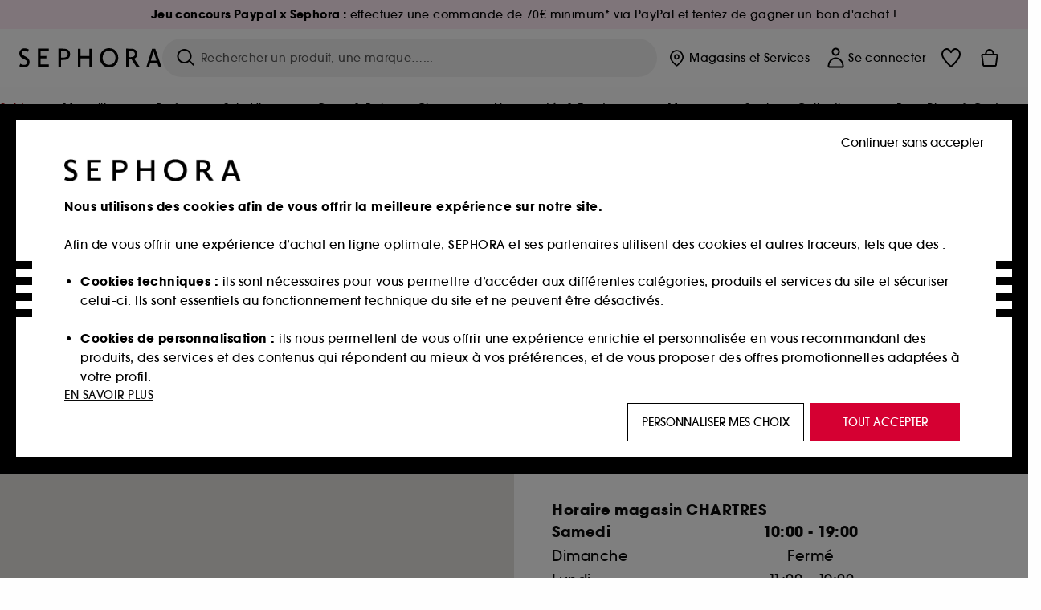

--- FILE ---
content_type: text/javascript
request_url: https://www.sephora.fr/on/demandware.static/Sites-Sephora_FR-Site/-/fr_FR/js/app_sephora_fr.js?v=15.6.1.1
body_size: 1258
content:
!function r(s,a,i){function o(n,e){if(!a[n]){if(!s[n]){var t="function"==typeof require&&require;if(!e&&t)return t(n,!0);if(d)return d(n,!0);throw new Error("Cannot find module '"+n+"'")}e=a[n]={exports:{}};s[n][0].call(e.exports,function(e){var t=s[n][1][e];return o(t||e)},e,e.exports,r,s,a,i)}return a[n].exports}for(var d="function"==typeof require&&require,e=0;e<i.length;e++)o(i[e]);return o}({1:[function(e,t,n){function r(){var e=$("#appCountrySpec");e.on("app.AddressMgt.disableSpecificRegion",function(e,t,n,r){if(t.chosenShippingMethod&&-1<t.chosenShippingMethod.indexOf("Chronopost")&&null!=r&&0==r.toString().indexOf("20"))return $("#create-address-error-1",n).removeClass("hide"),t.createAddressSubmit.prop("disabled",!0),!1}),e.on("app.AddressMgt.checkSpecificRegion",function(e,t){$(".postal",t).on("input",function(){var e,t;e=$(this),(t=window.exposeCacheQuery()).$chosenShippingMethod&&e.length&&($(".js-shipping-address-form #create-address-error-1").toggleClass("hide",!(-1<t.$chosenShippingMethod.indexOf("Chronopost")&&0==e.val().toString().indexOf("20"))),t.$createAddressSubmit.prop("disabled",-1<t.$chosenShippingMethod.indexOf("Chronopost")&&0==e.val().toString().indexOf("20")))})}),e.on("app.AddressMgt.triggerHelpLink",function(e){$(".corsica-change-method").on("click",function(){$('#shipping-method-list label[data-method-id="Colissimo_FR"]').click()})}),document.addEventListener("initUpdateShippingMethodIdEvent",function(e){e=e,$(".pickup").toggleClass("hide","collectionpoint"!==e.currentShippingMethodType),$(".nopickup").toggleClass("hide","collectionpoint"==e.currentShippingMethodType)},!1),document.addEventListener("initMapSettingsEvent",function(e){e.gestureHandling="greedy"},!1),document.addEventListener("initAddressSuggestionsEvent",function(e){(e=e).result.city&&""!=e.result.city&&(e.addressParams.city.trigger("formHandler.change"),e.addressParams.city.trigger("change.dqe"),e.$form.trigger("clearerror",[e.addressParams.city])),e.result.zip&&""!=e.result.zip&&(e.addressParams.zip.trigger("formHandler.change"),e.$form.trigger("clearerror",[e.addressParams.zip])),e.street="",e.result.num&&""!=e.result.num&&(e.street+=e.result.num+" "),e.result.street&&""!=e.result.street&&(e.street+=e.result.street)},!1),document.addEventListener("initAddressFormatEvent",function(e){e&&(e.dispatchResult=(t=>{var e=t.$addressForm.find('[name$="_postal"]').eq(0);if(0<e.length&&$.validator.methods.postal(t.addressData.postalCode,e[0],{countryCode:t.addressData.countryCode})){if(!$.hooks.call("app.dqMgt.isCityPostalFormatChecked",[t.addressData,function(){var e;t.eventParams&&("function"==typeof t.eventParams.callback&&t.eventParams.callback(),e=$(t.eventParams.target))&&e.is(":visible")&&("change"===t.eventParams.type&&e.prop("checked",!0),e.trigger(t.eventParams.type))}]))return!1;$.isEmptyObject(t.addressData)||$.isEmptyObject(t.addressData.postalCode)||$.hooks.call("app.dqMgt.isValidCityPostalFormat",[t.addressData])||t.notValidParams.push("city")}else t.notValidParams.push("postal")})(e))},!1),document.addEventListener("initChoseAddressDisableEvent",function(e){0<(e=e).$shippingCountrySummary.length&&(e.$shippingCountrySummary.text(e.countryLabel).show(),e.$shippingCountryField.hide().parents(".form-row").addClass("opc-global-chosen"))},!1),document.addEventListener("initSamplesEvent",function(e){1<(e=e).samplesCounter?($("#samples-summary").text(Resources.SAMPLES_SUFFIX.replace("{0}",e.samplesCounter)),e.$sampleBlock.addClass("selected-sample")):1==e.samplesCounter?($("#samples-summary").text(Resources.SAMPLES_SUFFIX_S.replace("{0}",e.samplesCounter)),e.$sampleBlock.addClass("selected-sample")):($("#samples-summary").text(""),e.$sampleBlock.removeClass("selected-sample"))},!1),document.addEventListener("initCitySuggestionDqeEvent",function(e){(e=e).addressParams.zip=$(':input[name$="_postal"]',e.$container),e.addressParams.city=$(':input[name$="_city"]',e.$container),e.initCitySuggestions(e.addressParams)},!1),document.addEventListener("initInjectDomCustomerAddressEvent",function(e){0<(e=e).$defaultAddress.length?e.$createdAddressBlock.insertAfter(e.$defaultAddress):e.$createdAddressBlock.appendTo(e.$container)},!1),document.addEventListener("initValidateLoyaltyAjaxEvent",function(e){e.joinGdprLoyaltyProgram(e.redirectUrl,"cart")},!1),document.addEventListener("initLoyaltyProgramRegistrationEvent",function(e){e.close(),e.joinGdprLoyaltyProgram(e.redirectUrl,"registration")},!1),document.addEventListener("initCloseAccessModal",function(e){e.showAccessModalForReturningCustomer=!0},!1)}$(document).ready(function(){var e=$('<div id="appCountrySpec" style="display:none;"></div>');$("body").append(e),r()})},{}]},{},[1]);

--- FILE ---
content_type: text/javascript
request_url: https://www.sephora.fr/on/demandware.static/Sites-Sephora_FR-Site/-/fr_FR/js/app_common.js?v=15.6.1.1
body_size: 191144
content:
!function o(i,n,r){function s(a,e){if(!n[a]){if(!i[a]){var t="function"==typeof require&&require;if(!e&&t)return t(a,!0);if(c)return c(a,!0);throw new Error("Cannot find module '"+a+"'")}e=n[a]={exports:{}};i[a][0].call(e.exports,function(e){var t=i[a][1][e];return s(t||e)},e,e.exports,o,i,n,r)}return n[a].exports}for(var c="function"==typeof require&&require,e=0;e<r.length;e++)s(r[e]);return s}({1:[function(e,t,a){var m=e("./tooltip"),y=e("./util"),o=e("./dialog"),h=e("./page"),r=e("./validator"),i=e("./stores"),b=e("./components/formHandler"),n=(e("./tagcommander"),e("./progress")),f={$window:$(window),$document:$(document),$body:$("body"),settings:{},$html:$("html"),dialogSelector:"#address-dialog",ajaxSelector:"#address-update",dataAddress:null,addressType:"shipping",$billingAddressInPage:$(".billing-address-inpage")};function g(){var p;try{var e,t=null!=(e=JSON.parse(SitePreferences.isB2bEnabled))&&e[SitePreferences.CURRENT_COUNTRY_CODE]}catch(e){}(p=t?$("#edit-address-form, .address-b2b-form"):$("#edit-address-form"))&&0!=p.length&&!p.data("eventsInitialized")&&(r.init(),b.init(!0),m.init(),p.on("click",".js-location-btn",function(e){e.preventDefault();var n=$(this).closest("fieldset"),t=["address1","address2","country","postal","city"],o={};$.each(t,function(e,t){var a=$(':input[name$="_'+t+'"]',n);a.length&&(o[t]=a.val())}),i.openAddressLocationDialog(function(i){$.each(t,function(e,t){var a=null!=i[t]?i[t]:"",o=$(':input[name$="_'+t+'"]',n);o.length&&(!o.is("select")||0<o.find('option[value="'+i[t]+'"]').length)&&""!=a&&a!=o.val()&&(r.clearErrorFromElement(o),o.val(i[t]).trigger("change"))})},o)}),"checkout"==pageContext.ns&&$(".js-shipping-address-form-container").find(".b2b-checkbox-wrapper").addClass("hide"),(e=$("#main")).attr("b2b-address-init")||($(document).on("change",".is-b2b-address, .is-b2b-address-edit",function(){var e=$(this),t=e.closest("#address-dialog"),e=e.is(":checked"),t=e?t.find(".address-b2b-form"):t.find(".address-b2c-form"),a=$(".address-b2b-form"),o=$(".address-b2c-form");a.toggleClass("hide",!e),o.toggleClass("hide",e),"checkout"==pageContext.ns&&y.initEvent({form:t},"initCountyEvent")}),e.attr("b2b-address-init",!0)),$(p).on("submit",function(e){e.preventDefault(),p=p.not(".hide");e=$(".is-b2b-address, .is-b2b-address-edit");if(!p.valid())return!1;for(var t=$(".phone",p),a=$(".postal",p).attr("name"),o=(p.closest(".billing-address-choose").length?$("#billing-address-choose"):$("#shipping-address-choose"),y.appendParamToURL(p.attr("action"),"format","ajax")),i=p.find(".apply-button").attr("name"),n=t.attr("name"),r=$(".js-phoneprefix").find('option[data-value="selected"]').val(),s=$(".js-phoneprefix").prop("disabled"),c=$(".js-phoneprefix").attr("name"),l=t.val().replace(/ /g,""),d=p.serializeArray(),u=0;u<d.length;u++)d[u].name==a&&"n/a"===d[u].value?d[u].value="":d[u].name==n&&(d[u].value=l);s&&d.push({name:c,value:r}),d.push({name:i,value:"x"}),e.length&&d.push({name:e.attr("name"),value:e.is(":checked").toString()});t={url:o,data:$.param(d),type:"POST"};$.ajax(t).done(function(e){var t=$(f.dialogSelector);if("string"!=typeof e)if(e.success)"function"==typeof f.settings.beforeClose&&f.settings.beforeClose(e,0===t.length&&$(f.ajaxSelector).length?$(f.ajaxSelector):t),y.initEvent({isFavAddress:$(".fav-address-selected",p).val(),uuid:e.uuid},"closeEditAddress"),t.dialog("close");else{if(!e.error)return window.alert(e.message),!1;if(SitePreferences.enableExcludedPostalCodesForAddressCreateUpdate){var a=$(".postalcode-noteligible",p);if("excluded-postal"===e.error)return void a.removeClass("hide");a.addClass("hide")}h.redirect(Urls.csrffailed)}else t.html(e),g(),m.init()})}),b.initAddressInputs(p),b.initAddress2Input(p),p.data("eventsInitialized",!0))}function d(e,t,a){f.addressSelected=(e=>{try{var t=$(':input[type="radio"]:checked',$("#"+e+"-address-choose"));if(t.length&&(f.dataAddress=JSON.parse(t.attr("data-address")),f.dataAddress))return{id:f.dataAddress.ID,isContactAddress:f.dataAddress.isContactAddress||!1}}catch(e){console.error(e)}})(t);var o=f.addressSelected&&!f.addressSelected.isContactAddress;"shipping"===t?o=o&&e:"addForm"===a&&(o=!1),e="List"===a?$("[data-address-type="+t+"] .select-address-dialog .update-billing-address-msg"):"addForm"===a?$("#"+t+"-address .update-billing-address-msg"):$(".address-edit-dialog .update-billing-address-msg"),o?e.removeClass("hide"):e.addClass("hide")}function s(){f.$containter.on("click",".address-edit:not(.opc-change-address)",function(e){e.preventDefault();var r,t,a,e=$(this),s=e.closest(".address-tile, .address-block").hasClass("b2b-address"),c=e.siblings(".js-saved-address-radio").attr("data-address");window.SitePreferences.enableCheckboxBillingAddrOnShippingAddrList&&(e.siblings(".js-saved-address-radio").prop("checked",!0),a=e.closest(".address-dialogs"),t=$('input[name$="_useAsBillingAddressList"]'),f.addressType=a&&0<a.length?a.data("address-type"):"billing",f.useAsBilling=!("shipping"==f.addressType&&t&&0<t.length)||t.is(":checked"),d(f.useAsBilling,f.addressType,"List")),e.hasClass("address-create"),"checkout"==!f.settings.page&&$(".address-list",f.$containter).children().length<10&&f.$window.scrollTop(0),$(".checkout-dialog").hasClass("dialog-inpage")?((r=$(f.ajaxSelector)).remove(),e.closest(".address-block").after('<div id="address-update"></div>'),t=(a=(r=$(f.ajaxSelector)).prev().find("input:radio").prop("checked",!0)).length?a.attr("data-id"):null,$(".addressselect-list-item").removeClass("modifyaddress"),e.closest(".addressselect-list-item").addClass("modifyaddress"),r.addClass("modifyaddress"),e.not(".address-edit").addClass("hide"),$(".create-address-error").addClass("hide"),$(".address-format-error").addClass("hide"),e.closest(".addresses-list").find("#address-book-add").addClass("hide"),0<f.$billingAddressInPage.length&&0===$(".change-address-popup").length&&(f.$billingAddressInPage.find(".address-block").addClass("hide"),$(".modifyaddress").prev().find("input:radio").prop("checked",!0),$(".update-billing-address-msg",f.$billingAddressInPage).addClass("hide"),$(".js-set-billing-address",f.$billingAddressInPage).addClass("hide"),$(".create-address-error",f.$billingAddressInPage).addClass("hide"),$("#address-book-add",f.$billingAddressInPage).addClass("hide"),"billing"===f.addressType)&&($(".button-link-open-billing",f.$billingAddressInPage).addClass("button-link-block-open-billing"),$(".billing-address-inpage ").addClass("edition-mode")),a=this.href,t&&(e=y.removeParamFromURL(this.href,"AddressID"),a=y.appendParamsToUrl(e,{AddressID:t})),$.ajax({url:y.appendParamsToUrl(a,{page:f.settings.page,format:"ajax"}),target:f.ajaxSelector,success:function(e){var t=$(this),a=$(".change-address-popup"),o=(t.find('[name$="firstName"]').focus(),window.SitePreferences.enableCheckboxBillingAddrOnShippingAddrList&&d(f.useAsBilling,f.addressType,"editForm"),s?$(".address-details-form.address-b2b-form"):$(".address-details-form.address-b2c-form")),i=y.initEvent({selectedDeliveryMethod:$(".shipping-method-list .input-radio:checked").val(),selectedAddress:c},"initDeliveryExceptionEvent"),n=t.find(".incompatible-address-error");"object"==typeof i.cityIsCompatiblePromise?i.cityIsCompatiblePromise.then(function(e){e?errorDiv.addClass("hide"):n.removeClass("hide")}):n.addClass("hide"),r.html(e),a.length&&$("#address-update",a).children().length&&($("input:visible:first",a).focus(),o=$("#edit-address-form",a)),y.initEvent({form:o},"initCountyEvent"),0==o.length&&(o=$("#shipping-address-choose").hasClass("active")?$("#shipping-address-choose .address-details-form"):$("#billing-address-choose .address-details-form"),y.initEvent({form:o},"initCountyEvent")),u($(".address-details-form"))},title:Resources.ADDRESS_BOOK_EDIT_ADDRESS}).done(function(){g();var e,t=$("#edit-address-form"),a=$(".change-address-popup");t.length&&$(".phone",t).length&&$(".phone",t).valid(),$(".address-complement").show(),$(".opc-country-selector-wrapper").hasClass("country-based-error-message")&&(t=$("#address-update").find(".postal"),e=$("#address-update").find(".select-country select").val(),t.data("msg-required",Resources["INVALID_POSTAL_CODE_"+e]),t.attr("data-msg-required",Resources["INVALID_POSTAL_CODE_"+e])),a.length&&$("#address-update",a).children().length&&(b.initAddress2Input(),n.hideSectionLoader(a))})):o.open({url:y.appendParamsToUrl(this.href,{page:f.settings.page}),target:f.dialogSelector,closeOnEscape:!0,options:{dialogClass:"address-edit-dialog revamp-dialog dialog-inpage dialog-popup popup-dialog-layer revamp-autocomplete",open:function(){f.$html.addClass("popup-dialog-layer-open");var e=$(this),t=e.dialog("widget"),a=(e.find('[name$="firstName"]').focus(),$("#hidden-icons .close-icon").eq(0).clone()),t=(a.length&&$(".ui-dialog-titlebar-close",t).html(a),window.SitePreferences.enableCheckboxBillingAddrOnShippingAddrList&&d(f.useAsBilling,f.addressType,"editForm"),s?$(".address-details-form.address-b2b-form"):$(".address-details-form.address-b2c-form")),a=(y.initEvent({form:t},"initCountyEvent"),y.initEvent({selectedDeliveryMethod:$(".shipping-method-list .input-radio:checked").val(),selectedAddress:c},"initDeliveryExceptionEvent")),o=e.find(".incompatible-address-error");"object"==typeof a.cityIsCompatiblePromise?a.cityIsCompatiblePromise.then(function(e){e?errorDiv.addClass("hide"):o.removeClass("hide")}):o.addClass("hide"),u(t)},close:function(){f.$body.removeClass("no-scroll no-scroll-static"),f.$html.removeClass("popup-dialog-layer-open"),$(this).dialog("destroy").remove()},title:Resources.ADDRESS_BOOK_EDIT_ADDRESS},callback:function(){g(),s&&$("#address-dialog").find(".is-b2b-address, .is-b2b-address-edit").trigger("change"),"checkout"!=pageContext.ns&&$(".b2b-checkbox-wrapper").addClass("hide")}})});var l=!1;try{var e=JSON.parse(SitePreferences.isB2bEnabled),l=JSON.parse(e[SitePreferences.CURRENT_COUNTRY_CODE])}catch(e){}$(document).on("change",".b2b-filter, .b2b-filter-billing",function(){var e=$(this),t=e.is(":checked"),a=$(".address-list"),o="checkout"==pageContext.ns,i=$(".billing-address-checkbox"),n=$(".address-create"),r=$(".address-create-section a"),s=$(".js-billing-fieldset .b2b-address input:checked").length,c=$(".js-billing-fieldset .b2c-address input:checked").length;(a=o?e.parent().closest(".addresses-list"):a).find(".b2b-address").toggleClass("hide",!t),a.find(".b2c-address").toggleClass("hide",t),i.toggleClass("hide",t),n.toggleClass("disabled","account"==pageContext.ns&&!l&&$(".b2b-address").length),r.toggleClass("disabled-link","account"==pageContext.ns&&!l&&$(".b2b-address").length),o&&(a=e.closest(".addresses-list").find(".address-block:not(.hide):not(.custom-address-wrapper)").length,$(".js-set-billing-address").toggleClass("hide",!a)),t&&!s?$(".js-billing-fieldset .b2b-address input:first").prop("checked",!0):t||c||$(".js-billing-fieldset .b2c-address input:first").prop("checked",!0)}),$(document).on("change",".b2b-filter-shipping",function(){var e=$(this),t=e.is(":checked"),e=(e.closest(".addresses-list").find(".b2b-address").addClass("hide"),$(".billing-address-checkbox")),a=$(".b2b-notification");e.toggleClass("hide",t),a.toggleClass("hide",!t)}),$(document).on("change",".shipping-b2b-checkbox-dummy",function(){var e=$(this).is(":checked"),t=$(".b2b-filter-shipping"),a=t.is(":checked"),o=$(".js-useAsBilling");(e&&!a||!e&&a)&&t.trigger("click"),o.closest(".form-row").toggleClass("hide",e),o.prop("checked",!1)})}function c(e,t){f.$containter=e,f.countrySelector=$(".js-opc-countryselector"),f.settings=t||{}}var C=function(t){var e=(t=t||{}).parentForm&&0<t.parentForm.length?t.parentForm:$(document),a=e.find(".js-bind-city"),o=$("#opc-guest").length,i=$("#opc-shipping-billing").data("billingAddress"),n=$("#opc-shipping-billing").data("shippingAddress");if(a.length){var r,s=e.find(".js-bind-district"),c=a.val();if("district"===t.startingPoint){c||(c=a.find("option:first").val(),a.val(c),a.parents(".field-wrapper").addClass("has-input"));var c=a.find("option[value='"+c+"']").attr("data-option-id");c=c,r=function(e){a.data("districts-structure",e),b.updateSelectOptionList(e,s),C({startingPoint:"neighborhood",parentForm:t.parentForm}),y.initEvent({form:t.parentForm},"initEmptySelectEvent")},l=$("input[name=countryName]").val(),$.ajax({url:Urls.getCityData,type:"GET",data:{country:l,city:c,format:"ajax"},success:function(e){if(e.response&&0<e.response.length&&"function"==typeof r)try{var t=JSON.parse(e.response);r(t)}catch(e){console.log("error parsing districts")}}})}else{var l,d=a.data("districts-structure"),u=e.find(".js-bind-neighborhood"),p=e.find(".js-bind-postal"),m=!e.hasClass("js-shipping-address-form"),h=(o&&!s.find("option:selected").attr("value")&&(l=n?n.district:"",c=i?i.district:"",s.find('option[value="'+(m?c:l)+'"]').prop("selected",!0)),s.find("option:selected").attr("value")),f=(e=d.find(function(e){return e.name==h}))?e.neighborhoods:[];switch(p.parent(".field-wrapper").addClass("has-input events-none"),t.startingPoint){case"neighborhood":var g,v,h=s.find("option:selected").attr("value"),f=d.find(function(e){return e.name==h}).neighborhoods;b.updateSelectOptionList(f,u),o&&(g=n?n.neighborhood:"",v=i?i.neighborhood:"",u.find('option[value="'+(m?v:g)+'"]').prop("selected",!0),u.attr("data-selected-value",!0)),!u.attr("data-selected-value")&&t.parentForm.is(":visible")?(p.val(""),p.trigger("change")):w(p,u,f);break;case"postalUpdate":w(p,u,f)}}}};function w(e,t,a){var o=t.find("option:selected").attr("value"),t=a.find(function(e){return e.name==o}).zip;e.val(t)}var u=function(e){var t;e&&0!==e.length&&(t=e.eq(0),C({startingPoint:"district",parentForm:t}),t.attr("data-init-city")||(t.on("change",".js-bind-city",function(e){e.preventDefault(),C({startingPoint:"district",parentForm:t})}),t.attr("data-init-city",!0)),t.attr("data-init-district")||(t.on("change",".js-bind-district",function(e){e.preventDefault(),C({startingPoint:"neighborhood",parentForm:t}),y.initEvent({form:t},"initEmptySelectEvent")}),t.attr("data-init-district",!0)),t.attr("data-init-neighborhood")||(t.on("change",".js-bind-neighborhood",function(e){e.preventDefault(),C({startingPoint:"postalUpdate",parentForm:t})}),t.attr("data-init-neighborhood",!0)))};a.init=function(e,t){e&&0<e.length&&(c(e,t),f.$containter)&&0!==f.$containter.length&&(s(),f.$containter.on("click",".address-create",function(e){e.preventDefault();var e="edit",t=$(this),a=t.parent().attr("href"),t=(t.hasClass("address-create")&&(e="address-create"),$(".address-list",f.$containter).children().length<10&&f.$window.scrollTop(0),window.SitePreferences.MaxNumberAddresses);"address-create"==e&&t&&$(".address-tile").length>=t?$(".address-create-error").show():o.open({url:a,target:f.dialogSelector,closeOnEscape:!0,options:{dialogClass:"address-edit-dialog revamp-dialog dialog-popup popup-dialog-layer revamp-autocomplete",open:function(){f.$html.addClass("popup-dialog-layer-open");var e=$(this),t=$(".add-address-dialog-content"),a=e.dialog("widget"),o=t.attr("country-code"),e=(e.find('[name$="firstName"]').focus(),$("#hidden-icons .close-icon").eq(0).clone());e.length&&$(".ui-dialog-titlebar-close",a).html(e),t.find("select.country").val(o).trigger("change");a=$(".b2b-filter").is(":checked")?$(".address-details-form.address-b2b-form"):$(".address-details-form.address-b2c-form");y.initEvent({form:a},"initCountyEvent"),u(a)},close:function(){f.$html.removeClass("popup-dialog-layer-open"),$(this).dialog("destroy").remove()},title:Resources.ADDRESS_BOOK_CREATE_ADDRESS},callback:function(){g(),$(".b2b-filter").is(":checked")&&$(".is-b2b-address").trigger("click"),"checkout"!=pageContext.ns&&$(".b2b-checkbox-wrapper").addClass("hide")}})}),f.$containter.on("click",".delete",function(e){e.preventDefault(),$.ajax({url:y.appendParamToURL($(this).attr("href"),"format","ajax"),dataType:"json"}).done(function(e){e.status&&"ok"===e.status.toLowerCase()?h.redirect(Urls.addressesList):e.message&&0<e.message.length?window.alert(e.message):h.refresh()})}),document.removeEventListener("syncCityFields",C),document.addEventListener("syncCityFields",C,!1))},a.initEditAddress=function(e,t){e&&0<e.length&&(c(e,t),s())},a.initCityAddress=u,a.syncCityFields=C},{"./components/formHandler":9,"./dialog":15,"./page":36,"./progress":75,"./stores":87,"./tagcommander":88,"./tooltip":90,"./util":92,"./validator":94}],2:[function(e,t,a){var o=e("./progress"),i=e("./util"),n=[];a.getJson=function(a){a.url=i.toAbsoluteUrl(a.url),a.url&&!n[a.url]&&(n[a.url]=!0,$.ajax({dataType:"json",url:a.url,async:null==a.async||a.async,data:a.data||{}}).done(function(e){a.callback&&a.callback(e)}).fail(function(e,t){"parsererror"===t&&window.alert(Resources.BAD_RESPONSE),a.callback&&a.callback(null)}).always(function(){n[a.url]&&delete n[a.url]}))},a.load=function(a){a.url=i.toAbsoluteUrl(a.url),a.url&&!n[a.url]&&(n[a.url]=!0,$.ajax({dataType:"html",url:i.appendParamToURL(a.url,"format","ajax"),data:a.data,xhrFields:{withCredentials:!0}}).done(function(e){a.target&&$(a.target).empty().html(e),a.callback&&a.callback(e)}).fail(function(e,t){"parsererror"===t&&window.alert(Resources.BAD_RESPONSE),a.callback(null,t)}).always(function(){o.hide(),n[a.url]&&delete n[a.url]}))}},{"./progress":75,"./util":92}],3:[function(e,t,a){var r=$(window),s=$("");function o(e){("string"!=typeof e||e.trim().length)&&(e=e instanceof jQuery?e:$(e))&&e.length&&(s=s.add(e),r.data("animatatedElements",s),i())}function i(){var n=r.height();s.each(function(){var e=$(this),t=parseInt(e.data("inview-top"))||0,a=parseInt(e.data("inview-bottom"))||0,t=0+.01*n*t,a=n-.01*n*a,o=this.getBoundingClientRect(),i=e.hasClass("animate-once");(o.top<t&&o.bottom>t||t<o.top&&o.top<a&&t<o.bottom&&o.bottom<a||o.top<a&&o.bottom>a)&&(e.addClass("in-view"),i)&&(s=s.not(e),r.data("animatatedElements",s),e.removeClass("before-view"),e.removeClass("after-view")),i||(e.toggleClass("before-view",o.top<t&&o.bottom<t),e.toggleClass("after-view",o.top>a&&o.bottom>a))})}t.exports={init:function(){r.data("animatatedElements")||(r.on("scroll resize",i),r.data("animatatedElements",s)),o(".animate")},addInViewListeners:function(e){o(e)}}},{}],4:[function(e,t,a){var o=e("./searchsuggest"),i=e("./util"),n=e("./tls"),r=e("lodash/debounce"),s=e("lodash/throttle"),c=e("./animation"),l=e("./navigationtabtitle"),d=e("./tagcommander"),u=$("body"),p=$(window),m=$(".persistent-banner"),h=$(".mobile-header"),f=$(".sticky-top"),g="sticky-top-static";function v(e){var t="";window.SitePreferences.CURRENT_SITE_ID==="Sephora_"+e.val()?"DK"===e.val()?t=Resources.ADDRESS_PHONE_DKHINT:"SE"===e.val()&&(t=Resources.ADDRESS_PHONE_SEHINT):t=Resources.ADDRESS_PHONE_OTHERCOUNTRYHINT,e.closest(".form-row").parent("fieldset").find(".phone-field .form-caption span:first").html(t)}window.jQuery||((y=document.createElement("script")).setAttribute("src","https://ajax.googleapis.com/ajax/libs/jquery/1.7.1/jquery.min.js"),y.setAttribute("type","text/javascript"),document.getElementsByTagName("head")[0].appendChild(y)),e("./cookieprivacy").init(),i.isMobile()&&window.SitePreferences.smartBannerEnabled&&!window.SitePreferences.smartBannerAppsFlyerEnabled&&e("./smartBanner")(),i.isMobile()&&window.SitePreferences.smartBannerAppsFlyerEnabled&&e("./appsFlyerSmartBanner").init(),0<m.length&&e("./headerBannerMgt").init(),p.on("scroll",s(function(){var e;Foundation.MediaQuery.atLeast("medium")||(e=0<m.length?m:h,0<p.scrollTop()-e.outerHeight()?(f.removeClass(g),$("#wrapper").css("padding-top",h.outerHeight()+"px")):(f.addClass(g),$("#wrapper").css("padding-top","0")))},100));var y=function(){var a,e;$(document).ajaxComplete(function(e,t,a){return!(a&&a.skipGlobalHandler||null===(a=t.getResponseHeader("Location")))?(window.location.href=a,!1):void 0}),0===document.cookie.length&&$("<div/>").addClass("browser-compatibility-alert").append($("<p/>").addClass("browser-error").html(Resources.COOKIES_DISABLED)).appendTo("#browser-check"),$("html").addClass("js"),i.isHover(),$(document).foundation(),SitePreferences.LISTING_INFINITE_SCROLL&&$("html").addClass("infinite-scroll"),i.limitCharacters(),$(".product-push-item").css("display","block"),$(".home-slider .slider-item").css("display","block"),i.getQueryStringParams(window.location.search).q?($("#mobile-search-checkbox").click(),$(".search-field").parent().addClass("clear-search-field")):$("#searchbreadcrumbs").removeClass("hide-for-small-only"),a=["8","13","46","45","36","35","38","37","40","39"],u.on("keydown","textarea[data-character-limit]",function(e){var t=$.trim($(this).val());$(this).data("character-limit")<=t.length&&a.indexOf(e.which.toString())<0&&e.preventDefault()}).on("change keyup mouseup cut paste","textarea[data-character-limit]",r(function(){var e=!!$(this).data("reverse-limit-count"),t=e?$(this).val():$.trim($(this).val()),a=$(this).data("character-limit"),o=t.length,e=e?o:a-o;e<0&&($(this).val(t.slice(0,e)),e=0),$(this).next("div.char-count").find(".char-remain-count").html(e),1<e?$(".gift-message .character-counter").html(e+" "+Resources.CHAR_LIMIT_GIFTMSG_PLURAL):$(".gift-message .character-counter").html(e+" "+Resources.CHAR_LIMIT_GIFTMSG_SINGULAR)},100)).on("keydown",'input[type="number"]',function(e){var t=$(this);if(t.attr("maxlength")&&t.val().length==t.attr("maxlength")&&(48<=e.keyCode&&e.keyCode<=57||96<=e.keyCode&&e.keyCode<=105)||69==e.keyCode||187==e.keyCode||189==e.keyCode)return!1}),e=$(".search-popin"),o.init(e,Resources.SIMPLE_SEARCH),$(".secondary-navigation .toggle").click(function(){$(this).toggleClass("expanded").next("ul").toggle()}),$(".toggle").next(".toggle-content").hide(),$(".toggle").click(function(){$(this).toggleClass("expanded").next(".toggle-content").toggle()}),0<(e=$(".subscribe-email")).length&&e.focus(function(){var e=$(this.val());0<e.length&&e!==Resources.SUBSCRIBE_EMAIL_DEFAULT||$(this).animate({color:"#999999"},500,"linear",function(){$(this).val("").css("color","#333333")})}).blur(function(){0<$.trim($(this.val())).length||$(this).val(Resources.SUBSCRIBE_EMAIL_DEFAULT).css("color","#999999").animate({color:"#333333"},500,"linear")}),$(".menu-toggle").on("click",function(){$("#wrapper").toggleClass("menu-active")}),$(".menu-category li .menu-item-toggle").on("click",function(e){e.preventDefault();var t=$(e.target).closest("li");t.siblings("li").removeClass("active").find(".menu-item-toggle").removeClass("fa-chevron-up active").addClass("fa-chevron-right"),t.toggleClass("active"),$(e.target).toggleClass("fa-chevron-right fa-chevron-up active")}),$("input[readonly]").on("focus",function(e){$(this).trigger("blur")}),0<$(".address .country").length&&v($(".country")),u.on("change",".country",function(){v($(this))}),i.isiOS()&&$(".product-image").find("img[data-src]").removeAttr("src"),i.initEvent({},"fingerPrintCookieEvent"),u.on("click",".hp-mozaic-windows.hp-mozaic-windows-v2, .double-content-wrapper-v2",function(e){var e=$(e.target),e=0<e.parents(".mainbanner-image").length?e.parents(".mainbanner-image"):e.parents(".underbanners-container"),t=e.data("asset-id"),a=e.data("asset-name"),e=e.data("element");(window.SitePreferences.TagCommanderEnable||window.SitePreferences.TagCommanderEnableV2)&&d.trackClickOnBanner(e,t,a)}),c.init(),l.init(),!0===SitePreferences.CHECK_TLS&&n.getUserAgent(),(window.SitePreferences.TagCommanderEnable||window.SitePreferences.TagCommanderEnableV2)&&d.init()};String.format=function(){for(var e=arguments[0],t=arguments.length-1,a=0;a<t;a++)var o=new RegExp("\\{"+a+"\\}","gm"),e=e.replace(o,arguments[a+1]);return e},t.exports.init=y},{"./animation":3,"./appsFlyerSmartBanner":5,"./cookieprivacy":12,"./headerBannerMgt":18,"./navigationtabtitle":35,"./searchsuggest":80,"./smartBanner":83,"./tagcommander":88,"./tls":89,"./util":92,"lodash/debounce":241,"lodash/throttle":271}],5:[function(e,t,a){t.exports.init=function(){setTimeout(function(){$(".afb-container").length&&$("#footer_tc_privacy").length&&$("#footer_tc_privacy").css("bottom",$(".afb-container").outerHeight())},1e3)}},{}],6:[function(e,t,a){var d=e("./util"),u=e("./tagcommander"),p=window.SitePreferences.TagCommanderEnableV2&&window.SitePreferences.TagCommanderEnableFR;function o(e,t){e=(e=e||$(this)).eq(0);var a=/iPad|iPhone|iPod/.test(navigator.platform);if(e.is("iframe, video, canvas"))return!1;var o,i,n,r,s=m(e.data("src")),c={autoplay:0,controls:0,showinfo:0,modestbranding:0,loop:1,fs:0,cc_load_policy:0,iv_load_policy:3,autohide:0,muted:0,rel:0,playsinline:1,controlcontainer:e.parent()},l=$.extend(c,t||{});s?(i=s,n=e,r=l,YT.ready(function(){n.parent().addClass("youtube-wrap video-wrapper");var a=new YT.Player(n.get(0),{videoId:i,height:"100%",width:"100%",class:n.attr("class"),playerVars:{autoplay:r.autoplay,controls:r.controls,showinfo:r.showinfo,modestbranding:r.modestbranding,loop:r.loop,playlist:i,fs:r.fs,cc_load_policy:r.cc_load_policy,iv_load_policy:r.iv_load_policy,autohide:r.autohide,muted:r.muted,rel:r.rel,origin:window.location.protocol+"//"+window.location.host,playsinline:r.playsinline},events:{onReady:function(e){var t,e=e.target;(n=$(e.a)).on("toogleplay",function(){(n.hasClass("playing")?h:f)(n)}),n.data("player",a),n.data("videoInitialized",!0),n.attr("data-video-title",e.getVideoData().title),r.autoplay?e.playVideo():(e.pauseVideo(),n.$controlBtn&&n.$controlBtn.remove(),t=$('<button type="button" class="videoplay-btn"></button>').on("click",function(){n.trigger("toogleplay")}).appendTo(r.controlcontainer),n.$controlBtn=t),r.muted&&e.mute()},onStateChange:function(e){n.toggleClass("playing",e.data==YT.PlayerState.PLAYING),e.data==YT.PlayerState.PLAYING&&(p&&u.trackPercentageView(e.target.getVideoData().id,e.target).startTrack(),n.addClass("video-loaded playing"),n.$controlBtn&&n.$controlBtn.addClass("playing"),n.parents(".video-event-target").trigger("video.playing",n)),e.data==YT.PlayerState.PAUSED&&(p&&u.trackPercentageView(e.target.getVideoData().id,e.target).stopTrack(),n.removeClass("playing"),n.$controlBtn&&n.$controlBtn.removeClass("playing"),n.parents(".video-event-target").trigger("video.stoped",n))}}});n.data("player",a),n.data("videoInitialized",!0)})):e.attr("data-src")&&(l.fallbackImage=e.attr("data-fallbackimage")?e.attr("data-fallbackimage"):"",e.parent().addClass("video-wrapper"),o=$("<video />",{src:e.attr("data-src"),preload:"auto",class:e.attr("class"),"data-object-fit":e.attr("data-object-fit")}),(t=["controls","autoplay","muted","loop"]).forEach(function(e){l[e]&&o.attr(e,!0)}),e.replaceWith(o),o[0],o.on("loadedmetadata",function(){o.$controlBtn&&o.$controlBtn.remove();var e=$('<button type="button" class="videoplay-btn"></button>').on("click",function(){o.trigger("toogleplay")}).appendTo(l.controlcontainer);o.$controlBtn=e}),o.on("canplay",function(){(l.autoplay?f:h)(o)}),o.on("playing",function(){p&&u.trackPercentageView("id",o).start(),o.addClass("video-loaded playing"),o.$controlBtn&&o.$controlBtn.addClass("playing"),o.parents(".video-event-target").trigger("video.playing",o)}),o.on("pause",function(){p&&u.trackPercentageView("id",o).stop(),o.removeClass("playing"),o.$controlBtn&&o.$controlBtn.removeClass("playing"),o.parents(".video-event-target").trigger("video.stoped",o)}),a&&(10<=d.iOSVersion()?o[0].setAttribute("playsinline",""):l.fallbackImage&&((c=$("<img/>",{src:l.fallbackImage})).insertBefore(o),o.hide(),c.parent(".video-wrapper").css({backgroundImage:"url("+c[0].src+")"}).addClass("fallback-image"),c.remove())),o.data("videoInitialized",!0),o.on("toogleplay",function(){(o.hasClass("playing")?h:f)(o)}))}function m(e){e=e.match(/^.*(youtu\.be\/|v\/|u\/\w\/|embed\/|watch\?v=|\&v=)([^#\&\?]*).*/);return!(!e||11!=e[2].length)&&e[2]}function h(e){var t;e.data("videoInitialized")?e.is("iframe")?(t=e.data("player"))&&t.pauseVideo():e[0].pause():o(e,{autoplay:!1})}function f(e){var t;0<e.closest(".moving").length||(e.data("videoInitialized")?e.is("iframe")?(t=e.data("player"))&&t.playVideo():e[0].play():o(e,{autoplay:!0}))}t.exports={initVideoBackground:o,youtubeParser:m,toggleVideo:function(e){(e.hasClass("playing")?h:f)(e)},pause:h,play:f}},{"./tagcommander":88,"./util":92}],7:[function(e,t,a){var o=e("lodash/debounce"),i={$window:$(window)};t.exports={init:function(){var t;(t=$(".back-to-top-btn")).on("click",function(){$("html, body").animate({scrollTop:0},400)}),i.$window.on("scroll resize",o(function(){var e=i.$window.scrollTop();t.addClass("active"),e<100&&t.removeClass("active")},300))}}},{"lodash/debounce":241}],8:[function(e,t,a){t.exports={init:function(){var e=$(".js-mini-cart-summary"),a=$(".js-cart-summary");a.length&&e.on("click",function(){var e,t;$("html, body").animate({scrollTop:(e=a,t=$(".sticky-top .mobile-header").length?$(".sticky-top .mobile-header")[0].offsetHeight:0,e.offset().top-t-$(".persistent-banner").outerHeight())},400)})}}},{}],9:[function(e,t,a){var o=e("../customselect"),h=e("../validator"),f=e("../util"),g={$window:$(window),$html:$("html"),isGuest:0<$("#opc-guest").length,isDistrictEnabled:SitePreferences.enableDistrictList&&-1<SitePreferences.enableDistrictList.indexOf(SitePreferences.CURRENT_COUNTRY_CODE)};function i(e,t){var a=e.parents(".field-wrapper"),t=!!(e.is(":focus")||t&&"focus"==t.type),o=e.val();e.is('.input-select[data-select-type="flags"]')||e.hasClass("city-input-filter")||(o=(o=!!(null!=o&&0<o.length||t&&!e.is('[type="file"]')))||e.hasClass("empty-select"),a.toggleClass("has-input",o),a.toggleClass("focused",t))}function r(e,t,a){var o,i,n,r,s,c;e&&0!=e.length&&(null==t?t=e.val():(t=t.toLowerCase(),a||e.val(t).trigger("change")),o=a?$("input.phone",e.closest("form")):e.data("phoneInput"),i=(a?$(".js-phoneprefix"):e).closest("form"),o&&0<o.length&&(s=r=n="",(c=a?$('.js-phoneprefix option[data-option-id="'+t+'"]'):e.find(":selected")).length&&(n=c.attr("value"),r=c.data("iso"),s=e.hasClass("revamp-input-type")?c.attr("prefix"):c.attr("label")),o.attr("data-iso",r).attr("data-prefix-code",s).attr("data-prefix-country",n),o.data("iso",r).data("prefixCode",s).data("prefixCountry",n),l(o),i.trigger("clearerror",[o]),a)&&(e.val(t),e.closest(".js-prefield-wrapper").find(".readonly-value").html(s),e.attr("data-iso",r).attr("data-label",s).attr("data-option-id",t),e.data("data-iso",r).data("label",s).data("option-id",t)),i.trigger("clearerror",[e]))}function l(n){var e,t,a,r,s,o,i={default:["00 00 00 00 00 00 000"],fr:["00 00 00 00 00"],ch:["000 000 00 00"],cz:["000 000 000"],hr:["000 000 0000"],pl:["000 000 000"],sk:["000 000 000"],ae:["00 000 0000"],sa:["00 000 0000"],om:["00000000"],kw:["00000000"],bh:["00000000"],qa:["00000000"],tr:["0000 000 00 00"]};n&&0!=n.length&&(e=n.data("prefixCountry").toLowerCase(),t=n.data("mask"),a=n.data("mask")?n.data("mask").getCleanVal():n.val().replace(/\s/g,"").trim(),s=(r=i[e]||i.default)[0],o={onKeyPress:function(e,t,a,o){var e=e.replace(/\s/g,"").trim().length,i=r[0].match(/0/g).length;s=e<=i?r[0]:r[1],n.mask(s,o)}},t&&(t.mask==s||""==a)||(n.unmask().val(a),setTimeout(function(){n.mask(s,o).trigger("change.mask")},30)))}function v(a,e){var t,o,i={cz:"000 00",sk:"000 00",pl:"00-000",se:"000 00",pt:"0000-000",no:"0000",fi:"00000",dk:"0000",gr:"00000"};a&&0!=a.length&&i[e.toLowerCase()]?(t=a.data("mask"),o=i[e.toLowerCase()],i=a.val().replace(/\s/g,"").trim(),t&&t.mask==o||(a.unmask().val(i),setTimeout(function(){a.mask(o).trigger("change.mask")},30),a.off("change.dqezip").on("change.dqezip",function(e){var t=a.val()?a.val().replace(" ",""):a.val();a.unmask().val(t),a.mask(o).trigger("change.mask")}))):a.off("change.dqezip").unmask()}function y(e){var t=!!(e&&0<e.length)&&e.data("addressInputs");t&&t.$country&&0!=t.$country.length&&("FR"!=t.$country.val()?t.$postal.attr("type","text"):t.$postal.attr("type","tel"),$.hooks.call("app.dqMgt.initDQAddressValidation",[e]))}function b(e,t,a){e=e.data("citySelect");e&&e.length}function b(e,t){var a=e.data("country");if(a!=t){t=t.toUpperCase();var o=e.data("citySelect"),a=e.data("cityInputFilter");if(o&&0!=o.length){o.empty();var i,n=SitePreferences.cities&&SitePreferences.cities[t]&&$.isArray(SitePreferences.cities[t])?SitePreferences.cities[t]:[],r=0<n.length;if(r){var s=[];for(let e=0;e<n.length;e++)s.push(n[e].label);"ar"==g.$html.attr("lang")?s.sort(f.customSort):s.sort(),$.map(s,function(e,t){$("<option/>",{value:e}).appendTo(o)}),S(o,e)}r?k("",e):(i=$("#cityDataList"))&&i.remove(),e.toggleClass("blured",r),a.val(w(e[0].value,t,"label")),a.toggleClass("hide",!r),o.addClass("hide"),e.data("country",t)}}}function C(a,o,e){o=o.toUpperCase();var i=a.data("districtSelect"),t=a.data("districtInputFilter"),n=a.val()||t.val();if(i&&0!=i.length){if(i.empty(),e){for(var r=[],s=0;s<e.length;s++)r.push(e[s].area);"ar"==g.$html.attr("lang")?r.sort(f.customSort):r.sort();for(s=0;s<r.length;s++){var c=r[s];c&&(e[s].area=c,e[s].label=c,e[s].value=c.trim().replace(/ /g,"-"))}var l=e}else{var d=a.closest("fieldset").find(".city").val();if(d)return void jQuery.ajax({url:f.appendParamsToUrl(Urls.getAreaList,{city:d,country:o}),success:function(e){if(e&&e.response)try{var t=JSON.parse(e.response);C(a,o,t)}catch(e){}else C(a,o,[{}])},error:function(){C(a,o,[{}])}});l=[{}]}var d=0<l.length,u=a.siblings("#districtInputFilter");d&&($.map(l,function(e,t){$("<option/>",{value:e.label}).appendTo(i)}),S(i,a)),d?k("",a):(l=$("#distrctDataList"))&&l.remove(),a.toggleClass("blured",d),t.val(n.trim().replace(/-/g," ")),t.toggleClass("hide",!d),i.addClass("hide"),a.data("country",o),a.attr("data-selected-district")?g.isGuest||a.attr("data-selected-district",""):(u.val("").trigger("focusout"),h.clearErrorFromElement(a),(l=$("#districtInputFilter-error")).siblings(".error").hide(),l.hide()),f.initEvent({$form:a.parents("form#edit-address-form")},"initAddressEditValidateEvent")}}function w(t,e,a){var e=SitePreferences.cities&&SitePreferences.cities[e]&&$.isArray(SitePreferences.cities[e])?SitePreferences.cities[e]:[],o="";return e.forEach(function(e){"label"===a&&t===e.value?o=e.label:"id"===a&&t===e.label&&(o=e.value)}),o}function S(e,t,a){var o,i,n=t.val(),r=$("option",e);0<r.length&&(o=[],r.each(function(){var e=$(this).attr("value");e&&o.push(e.toUpperCase())}),-1<(i=$.inArray(n.toUpperCase(),o))&&(n=r.eq(i).attr("value"),t.val(n)),e.val(n),"function"==typeof a)&&a(t,e)}function k(e,t){if(t&&0<t.length){var a=t.hasClass("district")?"district":"city",o=$("#"+a+"DataList"),e=e.toLowerCase().replace(/\W|_/g,"[$&]"),i=new RegExp("(^|[ ])"+e),n=(0<o.length&&o.remove(),o=$("<datalist>",{id:a+"DataList"}),t.data(a+"Select").clone().contents().map(function(){return this.value}));if(o&&n&&0<n.length){for(var r=0;r<n.length;r++)n[r].toLowerCase().match(i)&&o.append($("<option>",{value:n[r]}));o.insertAfter(t)}}}function _(e,t){for(var a=!1,o=t[0].options,i=0;i<o.length;i++)e===o[i].value&&(a=!0);return a}function P(e,t,a){var o,i,n;e&&0!=e.length&&(i=e.closest("form"),null==t?t=e.val():(t=t.toUpperCase(),e.val(t).trigger("formHandler.change"),i.trigger("clearerror",[e])),0!=(n=(n=e.data("addressContainer"))&&0!=n.length?n:a||e.closest("form")).length)&&((a=n.data("addressInputs"))||(a={$country:$('.input-select.country,:input.country[readonly="readonly"]',n).eq(0),$address1:$(':input[name$="_address1"]',n),$address2:$(':input[name$="_address2"]',n),$city:$(':input[name$="_city"]',n),$postal:$(".postal",n),$phone:$("input.phone",n),$phonePrefix:$(".js-phoneprefix",n)},n.data("addressInputs",a)),window.SitePreferences.phonePrefixLock||r((e=!a.$phonePrefix.length)?$(".js-billing-countrycode:not(.js-phoneprefix)").length?$(".js-billing-countrycode:not(.js-phoneprefix)"):$(".phone-row .phoneprefix"):a.$phonePrefix,t.toLowerCase(),e),v(a.$postal,t),b(a.$city,t),(o=0<a.$address1.length?a.$address1.add(a.$address2).add(a.$postal).add(a.$city).add(a.$phone):o)&&(o.val("").trigger("formHandler.change").each(function(){i.trigger("clearerror",[$(this)])}),f.initEvent({countryValue:t,SitePreferences:SitePreferences,addressInputs:a},"initUpdateCountryPostalEvent")),y(n))}t.exports={init:function(e){$('.field-wrapper :input:not([type="checkbox"]):not([type="radio"]):not(button):not(.js-city-select)').each(function(){var t=$(this);!t.length||t.data("valueLengthListener")||t.parents(".tooltip-container").length||(t.on("input.formHandler change.formHandler focus.formHandler blur.formHandler formHandler.change",function(e){i(t,e)}),setTimeout(function(){i(t)},10),t.data("valueLengthListener",1))}),$(".js-prefield-container").each(function(){var e,t,a=$(this);0==a.length||a.data("preinputInitialized")||(t=(e=$(a.data("inner"))).parents(".js-prefield-wrapper"),e.length&&(e.data("revamp-readonly")?a.html(t.clone()):a.html(e),a.removeData("inner").removeClass("hide"),t.remove(),a.parents(".field-wrapper").addClass("has-input")),a.data("preinputInitialized",!0))}),$(".be-error :input").each(function(){var t=$(this);t.data("clearBEError")||(t.on("input change",function(){var e=t.closest(".form-row.be-error");e.length&&e.removeClass("field-error be-error")}),t.data("clearBEError",1))}),$(".toggle-password").each(function(){var t,a=$(this);0==a.length||a.data("passwordInitialized")||((t=a.siblings('input[type="password"]')).length&&(t=t.eq(0),a.off("click").on("click",function(){var e="password"===t.attr("type");a.toggleClass("showed",e),t.attr("type",e?"text":"password")})),a.data("passwordInitialized",!0))}),e&&$(".toggle-delete-address").off("click").on("click",function(){$(this).siblings('input[type="text"]').val("")}),$(".js-phoneprefix").each(function(){var e=$(this);if(e.data("phoneInput"))return e.data("phoneInput");e.hasClass("revamp-input-type")?o.initPrefix(e):o.init(e);var t=$("input.phone",e.closest(".form-row"));return 0==(t=0==t.length?$("input.phone",e.closest("fieldset")):t).length&&(t=$("input.phone",e.closest("form"))),e.data("phoneInput",t),t.length&&(e.hasClass("sephoraCardForm")||r(e),e.on("change",function(){r(e),t.trigger("focusout")})),l(t),t}),g.$html.data("capsListener")||(g.$window.on("capsOn",function(e){g.$html.toggleClass("caps-on",!0)}),g.$window.on("capsOff capsUnknown",function(e){g.$html.toggleClass("caps-on",!1)}),g.$window.capslockstate(),g.$html.data("capsListener",1)),$(".form-row :input").each(function(){var e=$(this),t=e.parents(".form-row");e.length&&!e.data("capsListener")&&(e.on("focusin.caps",function(){t.toggleClass("show-caps",!0)}),e.on("focusout.caps",function(){t.toggleClass("show-caps",!1)}),e.data("capsListener",1))}),e=$("input"),f.isiOS()&&(e.mousedown(function(){$(this).addClass("ios-zoom")}),e.focus(function(){$(this).removeClass("ios-zoom")})),$.hooks.call("app.dqMgt.init"),this.initialized=!0},checkInputValue:i,initAddressInputs:function(e){if(!e||0==e.length||e.data("addressInputs"))return e.data("addressInputs");var a=$('.input-select.country,:input.country[readonly="readonly"]',e).eq(0),t=$(':input[name$="_address1"]',e),o=$(':input[name$="_address2"]',e),n=$(':input[name$="_city"]',e),i=$(':input[name$="_district"]',e),r=$(".postal",e),s=$("input.phone",e),c=$(".js-phoneprefix",e),t={$country:a,$address1:t,$address2:o,$city:n,$postal:r,$phone:s,$phonePrefix:c};if(e.data("addressInputs",t),a&&0<a.length){var l=a.closest("form"),d=a.val();if($.hooks.call("app.dqMgt.initDQAddressValidation",[e]),v(r,d),a.data("addressContainer",e).off("change.addressinput").on("change.addressinput",function(){P(a)}),0<n.length&&n.is('input[type="text"]')){if(!n||0==n.length)return;var u=$(".change-address-popup").length?"city-input-filter revamp-input-type":"city-input-filter",o=$("<input/>",{id:"cityInputFilter",class:u,list:"cityDataList",type:"text",required:"true","data-msg-required":Resources.CITY_EMPTY_VALUE}).attr("autocomplete","off"),p=(o.insertAfter(n),n.data("cityInputFilter",o),$("<select/>",{class:"js-city-select"}).val(""));p.insertAfter(n).data("cityInput",n),n.on("change",function(e,t){S(p,n,function(){p.trigger("change",t)})}),o.on("keyup",function(){k(this.value,n)}).on("focusin",function(){$(this).parent().addClass("has-input")}).on("focusout",function(){_(this.value,p)||(this.value="",n.val("").valid(),k("",n)),""===this.value&&$(this).parent().removeClass("has-input")}).on("keydown",function(e){var t=e.key||e.keycode||window.event.keycode;"Enter"!==t&&13!==t||e.preventDefault()}).on("change",function(e,o){var i,t=w(this.value,a.val(),"id");t&&(n.val(t).trigger("formHandler.change"),o)&&o.withoutValidation&&h.clearErrorFromElement(n,l),g.isDistrictEnabled&&(n.removeClass("required"),i=$(this).closest("fieldset").find(".district"),jQuery.ajax({url:f.appendParamsToUrl(Urls.getAreaList,{city:t,country:a.val()}),success:function(e){if(e&&e.response)try{var t=JSON.parse(e.response),a=o&&o.selectedDistrict?o.selectedDistrict:"";g.isGuest&&!a&&(a=i.attr("data-selected-district")?i.attr("data-selected-district"):""),i.val(a).attr("data-selected-district",a),C(i,d,t)}catch(e){}},error:function(e){C(i,d,[{}])}}))}),n.data("citySelect",p),b(n,d)}if(0<i.length&&i.is('input[type="text"]')&&g.isDistrictEnabled){if(!i||0==i.length)return;var u=$(".change-address-popup").length?"revamp-input-type":"",s=$("<input/>",{id:"districtInputFilter",list:"districtDataList",class:u,type:"text",required:"true","data-msg-required":Resources.DISTRICT_EMPTY_VALUE}).attr("autocomplete","off"),m=(s.insertAfter(i),i.data("districtInputFilter",s),$("<select/>",{class:"js-district-select"}).val(""));m.insertAfter(i).data("districtInput",i),i.on("change",function(e,t){S(m,i,function(){m.trigger("change",t)})}),s.on("keyup",function(){k(this.value,i)}).on("focusin",function(){var e=$(this),t=e.valid(),e=(e.parent().addClass("has-input"),e.closest("fieldset").find("#cityInputFilter").val());t||((t=$("#districtInputFilter-error")).siblings(".error").hide(),e)||(t.text(Resources.CITY_EMPTY_VALUE),t.show())}).on("focusout",function(){_(this.value,m)||(k(this.value="",i),$("#districtInputFilter-error").siblings(".error").hide()),""===this.value&&$(this).parent().removeClass("has-input")}).on("keydown",function(e){var t=e.key||e.keycode||window.event.keycode;"Enter"!==t&&13!==t||e.preventDefault()}).on("change",function(e,t){var a,o=this.value;o?(a=o.trim().replace(/ /g,"-"))&&(i.val(a).trigger("formHandler.change"),t)&&t.withoutValidation&&h.clearErrorFromElement(i,l):$('[name*="_district"]',$(this).parents("form")).val(o)}),i.data("districtSelect",m),C(i,d)}y(e)}return t},initPostalMask:v,initAddress2Input:function(e){var t,a,o=$(".add-address-2");o.is(":visible")&&(t=$(':input[name$="_address2"]',e),a=$(".address-complement",e),(t.val()?(o.hide(),a):(a.hide(),o)).show(),o.on("click",function(e){o.hide(),a.show()}))},updateAddressCity:function(e,t){e&&0!=e.length&&(t&&e.is("select")&&!$("option",e).length&&e.append($("<option>",{value:t,text:t,class:"select-option",selected:!0})),e.val(t).trigger("formHandler.change"),t&&e.attr("data-selected-value",t),t=e.data("citySelect"))&&0!=t.length&&S(t,e)},updateAddressCountry:P,updatePhonePrefix:r,updateSelectOptionList:function(a,e){var o,i=$("<div></div>");e.length&&(o=e.attr("data-selected-value"),Object.keys(a).forEach(function(e,t){e=a[e].name;i.append($("<option>",{value:e,text:e,label:e,class:"select-option","data-option-id":e,selected:o?e==o:0==t}))}),e.empty(),e.append(i.html()),e.parents(".field-wrapper").addClass("has-input"))},resetForm:function(e){e.get(0).reset(),e.trigger("clearerror"),e.find(".form-row").removeClass("field-valid")},updateDistrictList:C,initCreditcardNumber:function(t){t.on("payment:cardType",function(e){e=e.originalEvent.detail;t.mask("amex"==e?"0000 000000 00000":"0000 0000 0000 0000")}).mask("#")}}},{"../customselect":14,"../util":92,"../validator":94}],10:[function(e,t,a){var f=e("../backgroundvideo"),g=e("lodash/uniqBy"),v={},s={};function o(o){var e,i,n,t,a,r,s,c,l,d,u,p,m;function h(){u()-m<l||(m+=l,c()),d||p(h)}o.length&&(e=o.data("autoplay-time")||4e3,i=$("[data-position]",o),n=$("[data-mediasrc]",o),t=$(".slides",o),a=(t=$(".slide",t)).eq(0),r=$(".product-block",o),s=$(".slider-nav",o),o.data("sliderData",{$SliderNavBtns:s,$slides:t}),a.addClass("current-slide active").siblings().removeClass("current-slide active"),v.window.on("resize",function(){w(o)}),r.on("mouseover",function(){if(o.animation||!o.hasClass("started"))return!1;Foundation.MediaQuery.atLeast(v.hoveredBreakpoint)&&v.html.hasClass("no-touch")&&(r.toggleClass("left-opened",v.window.width()<$(this).offset().left+$(this).find(".product-tile").outerWidth(!0)),$(this).addClass("hovered"),o.addClass("product-hovered"))}),r.on("mouseleave",function(){$(this).removeClass("hovered"),o.removeClass("product-hovered")}),o.on("mouseover",function(){v.html.hasClass("no-touch")&&o.addClass("hovered")}),o.on("mouseleave",function(){o.removeClass("hovered"),o.removeClass("product-hovered")}),o.toggleClass("video-event-target",0<o.find(".background-video").length),o.on("video.playing",function(e){if(o.animation||!o.hasClass("started"))return o.find(".background-video.video-loaded.playing").each(function(){f.pause($(this))}),!1;o.addClass("videoplaying")}),o.on("video.stoped",function(){o.removeClass("videoplaying")}),$(".show-product-button",o).on("click",function(){if(o.animation||!o.hasClass("started"))return!1;Foundation.MediaQuery.atLeast(v.hoveredBreakpoint)?($(this).closest(".product-block").toggleClass("hovered"),o.toggleClass("product-hovered")):(v.html.addClass("product-popup-showed"),o.addClass("product-popup-showed"),$(this).closest(".product-block").addClass("with-popup"))}),$(".close-popup",o).on("click",function(){$(this).closest(".product-block").removeClass("with-popup"),o.removeClass("product-popup-showed hovered"),v.html.removeClass("product-popup-showed")}),i.each(function(){var e,s,t;e=$(this),s={},t=e.data("position").replace(/[\s'"]/g,"").split(";"),$.each(t,function(e,t){var a,o=t.split(":"),i={left:"",right:"",top:"",bottom:"",position:"","min-width":"",display:"",transform:""},t=o[1].slice(1,-2),t=0==t.length?["",""]:t.split(","),n={x:""!==t[0]?Number(t[0]):"",y:""!==t[1]?Number(t[1]):""},r=(""!==n.x&&(i.position="absolute",isNaN(n.x)?(0<i.transform.length&&(i.transform+=" "),i.left="50%",i.right="auto",i["min-width"]="90%",i.transform+="translateX(-50%)"):0<=n.x?(i.left=100*n.x+"%",i.right="auto"):(i.left="auto",i.right=-100*n.x+"%")),""!==n.y&&(i.position="absolute",isNaN(n.y)?(0<i.transform.length&&(i.transform+=", "),i.top="50%",i.bottom="auto",i["min-width"]="90%",i.transform+="translateY(-50%)"):0<=n.y?(i.top=100*n.y+"%",i.bottom="auto"):(i.top="auto",i.bottom=-100*n.y+"%")),""==n.x&&""==n.y&&(i.display="none"),!1);for(a in mediaQueries=g(Foundation.MediaQuery.queries,"name"))!r&&mediaQueries[a].name!=o[0]||(r=!0,s[mediaQueries[a].name]={query:mediaQueries[a].value,position:n,styles:i})}),e.data("positionRules",s),b($(this))}),v.window.on("changed.zf.mediaquery",function(e,t,a){i.each(function(){b($(this))}),n.each(function(){C($(this))}),Foundation.MediaQuery.atLeast(v.hoveredBreakpoint)?($(".with-popup",o).removeClass("with-popup"),o.removeClass("product-popup-showed"),v.html.removeClass("product-popup-showed"),v.main.removeClass("overflow-slider")):(o.removeClass("hovered"),$(".hovered",o).removeClass("hovered"),o.removeClass("product-hovered"),v.main.addClass("overflow-slider"))}),Foundation.MediaQuery.atLeast(v.hoveredBreakpoint)?v.main.removeClass("overflow-slider"):v.main.addClass("overflow-slider"),n.each(function(){var e,t=$(this),a={},o=t.data("mediasrc"),i=g(Foundation.MediaQuery.queries,"name");for(e in o){var n,r=!1;for(n in i)!r&&i[n].name!=e||(r=!0,a[i[n].name]={query:i[n].value,src:o[e]})}t.data("mediasrcRules",a),C($(this))}),t.each(function(){var t,e=$(this);$(".background-video",e).each(function(){f.initVideoBackground($(this),{controlcontainer:e.find(".slide-content-wrap")})}),e.hasClass("clickable-slide")&&(t=e.find(".js-slide-button"),e.on("click",".slide-content-wrap",function(e){$(e.target).is(".slide-content, .slide-content-wrap")&&0<t.length&&(t[0].click(),e.preventDefault(),e.stopPropagation())}),$(".slide-title",e).on("click",function(e){0<t.length&&(t[0].click(),e.preventDefault(),e.stopPropagation())}))}),1<t.length)&&(s.on("click",function(){var e=$(this);e.hasClass("disabled")||y(o,e.hasClass("next"))}),c=function(){o.hasClass("hovered")||o.hasClass("videoplaying")||v.html.hasClass("header-layer-opened")||y(o,!0)},l=e,u=Date.now,p=window.requestAnimationFrame,m=u(),p(h))}function y(e,t){var a,o,i,n,r,s,c,l,d,u;e.animation||!e.hasClass("started")||e.hasClass("product-hovered")||v.html.hasClass("product-popup-showed")||!(e=>{var t;return e&&0!=e.length&&(e=e[0].getBoundingClientRect(),t=v.window.height(),e.bottom<=t&&0<=e.bottom||0<=e.top&&e.top<=t)})(e)||(o=(a=e.data("sliderData")).$slides,i=o.filter(".current-slide").eq(0),(n=!(n=t?i.next():i.prev()).length&&t?o.eq(0):n).length&&(e.animation=!0,r=t?"forward":"backward",0<i.find(".background-video.video-loaded.playing").length&&i.find(".background-video.video-loaded.playing").each(function(){f.pause($(this))}),i.removeClass("current-slide"),(s=i.add(n)).addClass(r),v.html.addClass("hp-main-slider-animation"),n.addClass("active"),n.addClass("current-slide"),i.addClass("hidding"),n.addClass("showing"),c=function(){i.removeClass("active"),s.removeClass(r),i.removeClass("hidding"),n.removeClass("showing"),a.$SliderNavBtns.filter(".prev").toggleClass("disabled",n.is(":first-child")),v.html.removeClass("hp-main-slider-animation"),e.animation=!1},l=1e3,window.requestAnimationFrame?(d=(new Date).getTime(),(u=new Object).value=requestAnimFrame(function e(){var t=(new Date).getTime(),t=t-d;l<=t?c.call():u.value=requestAnimFrame(e)})):window.setTimeout(c,l)))}function b(e){var t=e.data("positionRules"),a={left:"",right:"",top:"",bottom:"",position:"","min-width":"",display:"",transform:""};t&&t[Foundation.MediaQuery.current]&&(a=$.extend(a,t[Foundation.MediaQuery.current].styles)),e.css(a)}function C(e){var a,o,t,i,n=e.data("mediasrcRules"),r=e.closest(".slide").closest(".hp-content-carousel");n&&(n[a=Foundation.MediaQuery.current]?(o=n[a].src)?s[o]?s[o].loaded?c(e,s[o].src,a):(e.addClass("mediasrc-preloading"),s[o].$elements=s[o].$elements.add(e)):(s[o]={src:o,loaded:!1,$elements:e},e.addClass("mediasrc-preloading"),t=new Image,(s[o].img=t).src=o,i=function(e){var t;e.naturalWidth&&(clearInterval(e.sizesInterval),e=e.naturalHeight/e.naturalWidth,s[o].proportions=e,(t=(t=r.data("proportions"))||{})[a]||(t[a]=e),r.data("proportions",t),a==Foundation.MediaQuery.current)&&w(r)},t.sizesInterval=setInterval(function(){i(t)},10),t.onload=function(){i(t),s[o].loaded=!0,s[o].$elements.each(function(){c($(this),o,a)})}):c(e,o,a):c(e,"",a))}function w(e){var t=$(".slides",e),e=e.data("proportions");e=e&&e[Foundation.MediaQuery.current]?e[Foundation.MediaQuery.current]*t.width()+"px":$(".slide",t).filter(".current-slide").eq(0).height(),t.css({"min-height":e})}function c(e,t,a){a==Foundation.MediaQuery.current&&(e.removeClass("mediasrc-preloading"),t?e.is("img")?e.attr("src",t):e.css({"backgraund-image":"url("+t+")"}):e.is("img")?e.attr("src",Urls.imageURL+"/noimagelarge.png"):e.css({"backgraund-image":""}),e.closest(".slide").hasClass("current-slide")&&e.closest(".hp-content-carousel").addClass("started"),w(e.closest(".hp-content-carousel")))}window.requestAnimFrame=window.requestAnimationFrame||window.webkitRequestAnimationFrame||window.mozRequestAnimationFrame||window.oRequestAnimationFrame||window.msRequestAnimationFrame||function(e,t){window.setTimeout(e,1e3/60)},a.init=function(){(v={hoveredBreakpoint:"large"}).window=$(window),v.html=$("html"),v.main=$("#main"),$(".hp-content-carousel.main-homepage-banner").each(function(){o($(this))})}},{"../backgroundvideo":6,"lodash/uniqBy":275}],11:[function(e,t,a){a.cookie={getCookie:function(e){for(var t=document.cookie.split(";"),a=0;a<t.length;a++){var o=t[a].trim().split(e+"=");if(1<o.length)return o[1]}return""},setCookie:function(e,t,a){var o=new Date;o.setTime(o.getTime()+24*a*60*60*1e3),document.cookie=e+"="+t+"; expires="+o.toGMTString()+"; path=/"}}},{}],12:[function(e,t,a){var o,i=e("lodash/debounce"),n=$(window),r=n.width(),s=$(".cookie-policy-close-btn"),c=$(".cookie-policy"),l=$(".checkout-cookie-banner"),d=($("head .foundation-mq"),document.cookie.indexOf("dw_cookies_accepted")<0);d&&c.outerHeight();function u(){var e;"function"==typeof Event?e=new Event("initStickyCtaEvent"):(e=document.createEvent("Event")).initEvent("initStickyCtaEvent",!0,!0),$("head .foundation-mq").length?(clearTimeout(o),document.dispatchEvent(e)):(clearTimeout(o),o=setTimeout(u,50))}t.exports.init=function(){u(),d&&(s.on("click",function(){var e;document.cookie.indexOf("dw=1")<0&&(document.cookie="dw=1; path=/"),document.cookie.indexOf("dw_cookies_accepted")<0&&((e=new Date).setTime(e.getTime()+33696e6),document.cookie="dw_cookies_accepted=1;expires="+e.toUTCString()+";path=/"),d=!1,n.off("scroll.cookiespolicy"),c.hide()}),n.on("scroll.cookiespolicy",i(function(){l.toggleClass("sticky-top",0<n.scrollTop())},200))),c.toggle(d),n.on("resize.cookiespolicy",function(){r!=n.width()&&(r=n.width(),d&&c.outerHeight())})}},{"lodash/debounce":241}],13:[function(e,t,a){t.exports={xmedium:1024}},{}],14:[function(e,t,a){function n(e){for(var t=$(document).find(".js-select-list"),a=$(document).find(".js-select-selected"),o=[],i=0;i<a.length;i++)e===a[i]&&o.push(i);for(i=0;i<t.length;i++)o.indexOf(i)<0&&$(t[i]).addClass("hide")}function r(e){e.stopPropagation();e=$(this).closest(".js-custom-select");$selectSelected=e.find(".js-select-selected"),$selectField=e.find("select"),($option=$selectField.find("option[value="+$(this).data("value")+"]")).prop("selected",!0),$selectField.trigger("change"),$selectSelected.html("<span class='select-option' data-value='"+$option[0].value+"' data-label='"+$option[0].label+"'>"+$option[0].label+"</span>").trigger("click"),$(this).siblings(".selected").removeClass("selected"),$(this).addClass("selected")}a.init=function(e){e.addClass("hide"),e.wrap("<div class='custom-select js-custom-select'></div>");var t=e.closest(".js-custom-select"),o=$("<div class='custom-select__selected js-select-selected'></div>"),i=$("<ul class='custom-select__list js-select-list hide'></ul>");e.find("option").each(function(e,t){var a=t.selected?"selected":"",a=$("<li class='custom-select__list-item "+a+"' data-value='"+t.value+"'><span class='select-option' data-value='"+t.value+"'>"+t.label+"</span></li>");i.append(a),t.selected&&o.html("<span class='select-option' data-value='"+t.value+"' data-label='"+t.label+"'>"+t.label+"</span>"),a.on("click",r)}),t.append(o),t.append(i),o.on("click",function(e){e.stopPropagation(),n(this);e=$(this).next(".js-select-list");e.toggleClass("hide"),e.hasClass("hide")||e.animate({scrollTop:e[0].getElementsByClassName("selected")[0].offsetTop-e[0].offsetTop},0,"swing")}),e.on("change",function(e){var t=$("option:selected",$(this))[0];t&&o.html("<span class='select-option' data-value='"+t.value+"' data-label='"+t.label+"'>"+t.label+"</span>")}),$(document).on("click",n)},a.initPrefix=function(o){var e=o.val(),t=o.find("option[value="+e+"]"),a=t.data("iso"),t=t.attr("data-prefix");o.prepend("<option value='"+e+"' data-value='selected' selected hidden' data-iso='"+a+"'>"+t+"</option>"),o.on("change",function(){var e=$(this).val(),t=($(".js-phoneprefix").find("[data-value='selected']").remove(),o.find("option[value="+e+"]")),a=t.data("iso"),t=t.attr("data-prefix");o.prepend("<option value='"+e+"' data-value='selected' selected hidden' data-iso='"+a+"'>"+t+"</option>"),o.val(e)})}},{}],15:[function(e,t,a){var o=e("./ajax"),i=e("./util"),n=e("./tooltipslide"),r=e("lodash/merge"),s=e("imagesloaded");function c(t){$(".ui-widget-overlay").each(function(){var e=$(this);e.data("initDialogClose")||(e.on("click",function(){$(".ui-dialog-titlebar-close",t.parent()).trigger("click")}),e.data("initDialogClose",1))})}function l(e){var t=$(".ui-dialog-titlebar-close"),a=$("body");t[0].title=Resources.CLOSE,a.hasClass("no-scroll")||a.hasClass("no-scroll-static")||(e&&e.bodyClass?a.addClass(e.bodyClass):a.addClass("no-scroll"),t.on("click",function(){a.removeClass("no-scroll no-scroll-static")}),t.escape(function(){a.removeClass("no-scroll no-scroll-static")},!0))}e={create:function(e){var t,a="string"==typeof e.target?"#"===e.target.charAt(0)?$(e.target):$("#"+e.target):e.target instanceof jQuery?e.target:$("#dialog-container");0===a.length&&a.selector&&"#"===a.selector.charAt(0)&&(t=a.selector.substr(1),a=$("<div>").attr("id",t).addClass("dialog-content").appendTo("body")),this.$container=a,this.$container.dialog(r({},this.settings,e.options||{})),this.$container.on("dialogopen",function(){c(a)})},open:function(e){this.create(e),this.replace(e),l(e.options)},openWithContent:function(e){var t,a,o=e.keepCloseButton||!1;this.$container&&(a=e.content||e.html)&&(this.$container.empty().html(a),this.$container.dialog("isOpen")||this.$container.dialog("open"),t=(t=e.options?e.options.position:t)||this.settings.position,s(this.$container).on("done",function(){this.$container.dialog("option","position",t)}.bind(this)),this.$container.closest(".product-quickview-dialog").length&&l(),("function"==typeof e.callback?e.callback:function(){})(),o||(a=$(".ui-dialog"),(e=$("#hidden-icons .close-icon").eq(0).clone()).length&&$(".ui-dialog-titlebar-close",a).html(e)),c(this.$container),n.init())},replace:function(t){this.$container&&(t.url?(t.url=i.appendParamToURL(t.url,"format","ajax"),o.load({url:t.url,data:t.data,callback:function(e){t.content=e,this.openWithContent(t)}.bind(this)})):t.html&&this.openWithContent(t))},close:function(){this.$container&&($("body").removeClass("no-scroll no-scroll-static"),this.$container.dialog("close"))},closeAllDialog:function(){$("body").removeClass("no-scroll no-scroll-static"),$(".ui-dialog-content").dialog("close")},hasInstance:function(){if(this.$container)return!!this.$container.dialog("instance")},exists:function(){return this.$container&&0<this.$container.length},isActive:function(){return this.exists()&&0<this.$container.children.length},settings:{autoOpen:!1,height:"auto",modal:!0,draggable:!1,overlay:{opacity:.5,background:"black"},resizable:!1,title:"",width:"800",close:function(){$(this).dialog("close")},position:{my:"center",at:"center",of:window,collision:"flipfit"}}};t.exports=e},{"./ajax":2,"./tooltipslide":91,"./util":92,imagesloaded:103,"lodash/merge":265}],16:[function(e,t,a){var o=e("./minicart"),i=e("./wishlist"),n=e("./registration"),r=e("./page"),s=e("./tooltip"),c=e("./tooltipslide"),l=e("./validator"),d=e("./components/formHandler"),u=e("./integrations/googleapi"),p=e("./slider"),m=e("./rating"),h=e("./sephoracard"),f=e("./navigation"),g=e("./product-tile"),v=e("./header"),y=e("./backtotopbutton"),b=e("./pages/product/colorguide"),C=e("./app"),w=e("./dialog"),S={account:e("./pages/account"),cart:e("./pages/cart"),checkout:e("./pages/checkout"),product:e("./pages/product"),search:e("./pages/search"),storefront:e("./pages/storefront"),helpcenter:e("./pages/helpcenter"),storelocator:e("./pages/storelocator"),brandlist:e("./pages/brandlist"),topcategory:e("./pages/topcategory"),sephorapages:e("./pages/sephorapages"),wishlist:e("./pages/wishlist"),favoritestore:e("./pages/favoritestore"),bookingservices:e("./pages/bookingservices"),missionquiz:e("./pages/missionquiz"),landing:e("./pages/landing"),storeservices:e("./pages/storeservices"),orderconfirmation:e("./pages/orderconfirmation"),foundationFinder:e("./pages/foundationFinderPostMessage")},e=function(){C.init(),s.init(),c.init(),o.init(),i.init(),n.init(),l.init(),d.init(),u.init(),m.init(),p.init(),h.init(),f.init(),g.init(),v.init(),y.init(),b.init(),$.extend(r,window.pageContext);var e=r.ns;e&&S[e]&&S[e].init&&S[e].init(),document.addEventListener("productTileInit",function(){g.init()}),document.addEventListener("sliderInit",function(){p.init()}),document.addEventListener("formHandlerInit",function(){d.init()}),document.addEventListener("validatorInit",function(){l.init()}),document.addEventListener("tooltipslideInit",function(){c.init()}),document.addEventListener("dialogOpen",function(e){w.open(e)}),document.addEventListener("dialogClose",function(e){w.close()})};$(document).ready(e)},{"./app":4,"./backtotopbutton":7,"./components/formHandler":9,"./dialog":15,"./header":17,"./integrations/googleapi":28,"./minicart":33,"./navigation":34,"./page":36,"./pages/account":37,"./pages/bookingservices":38,"./pages/brandlist":39,"./pages/cart":40,"./pages/checkout":46,"./pages/favoritestore":48,"./pages/foundationFinderPostMessage":49,"./pages/helpcenter":50,"./pages/landing":51,"./pages/missionquiz":52,"./pages/orderconfirmation":54,"./pages/product":59,"./pages/product/colorguide":56,"./pages/search":66,"./pages/sephorapages":67,"./pages/storefront":68,"./pages/storelocator":69,"./pages/storeservices":70,"./pages/topcategory":71,"./pages/wishlist":72,"./product-tile":74,"./rating":77,"./registration":78,"./sephoracard":81,"./slider":82,"./tooltip":90,"./tooltipslide":91,"./validator":94,"./wishlist":96}],17:[function(e,t,a){e("./searchsuggest");let b=e("./stores"),C=e("./images"),w=e("./util"),S=e("./tagcommander"),k=e("lodash/throttle"),_=e("./dialog"),P=e("./progress"),E=e("./woosmap"),T=e("./cookie").cookie;var O={$html:$("html"),$body:$("body"),$window:$(window),$headerTag:$("header"),$navigation:$("#navigation"),$desktopHeader:$(".desktop-header"),$header:$(".desktop-header").parent(),$footer:$(".global-footer"),$headerMenuMobile:$("#fetch-header-menu-mobile").parent(),$accountNavigation:$(".pt_account .account-nav-wrapper"),$reinssuranceSection:$("#reinssurance-section"),$reinssuranceSectionMobile:$("#reinssurance-section-mobile"),$mobileNavigationCheckbox:$("#mobile-navigation"),$mobileNavigationWrap:$(".mobile-navigation-wrap"),$giftIcon:$(".gift-icon-header"),$offerGiftIcon:$(".offer-gift-icon"),$cartReinsuranceInfoWrapper:$(".js-load-cart-reinsurance-info-content"),$footerReinsMob:$(".footer_reins_mob"),$newsletterSection:$(".newsletter-section")},A=!1,x=window.SitePreferences.TagCommanderEnableV2;function o(){var a,i,t=$("body"),o=0,n=!0,r=parseInt(O.$navigation.height()),s=(parseInt(r+parseInt(O.$header.height())),$(".main-bg-image")),c=(s.is(":visible")?s.lazyInterchange():O.$window.on("changed.zf.mediaquery",function(e,t,a){"small"!=t&&"small"==a&&s.lazyInterchange()}),k(function(e){var t;a=parseInt(r+parseInt(O.$header.height())+$(".persistent-banner").outerHeight()),o=(A?A=!1:(e<o-30&&a<=e&&!n&&(O.$navigation.removeClass("slideOutUp").addClass("slideInDown sticky-top"),O.$desktopHeader.removeClass("slideOutUp").addClass("slideInDown sticky-top"),Foundation.MediaQuery.atLeast("msmall")&&$(".foundationFinder-plpEntry-banner").removeClass("foundationBannerSlideOutUp").addClass("foundationBannerSlideInDown"),O.$headerTag.triggerHandler("headerbannermgt:updateposition",[e,30]),n=!0,O.$accountNavigation.length&&O.$accountNavigation.trigger("accountnavigation:updateposition"),t=(t=$(".desktop-header")).outerHeight()+parseInt(t.css("top")),$("#navigation").css("top",t),$("#pdpMain .product-col-1").css("top",O.$navigation.height()+O.$desktopHeader.height())),n&&window.scrollY<a&&M(),o+30<e&&n&&(O.$navigation.one("webkitAnimationEnd oanimationend msAnimationEnd animationend",function(e){n||M()}),a<e?(O.$navigation.removeClass("slideInDown").addClass("slideOutUp"),O.$desktopHeader.removeClass("slideInDown").addClass("slideOutUp"),Foundation.MediaQuery.atLeast("msmall")&&$(".foundationFinder-plpEntry-banner").removeClass("foundationBannerSlideInDown").addClass("foundationBannerSlideOutUp")):(O.$navigation.removeClass("slideInDown sticky-top"),O.$desktopHeader.removeClass("slideInDown sticky-top"),O.$headerTag.triggerHandler("headerbannermgt:updateposition",[e,30]),Foundation.MediaQuery.atLeast("msmall")&&$(".foundationFinder-plpEntry-banner").removeClass("foundationBannerSlideInDown")),n=!1,O.$accountNavigation.length&&O.$accountNavigation.trigger("accountnavigation:updateposition"),$("#pdpMain .product-col-1").css("top","40px"))),e)},200,{leading:!0})),l=k(function(e){$(".pac-container").css("display","none")},1e3,{leading:!0}),e=(O.$window.scroll(function(){var e=$(this).scrollTop();c(e),l()}),$(".search-field"));e.on("change paste keyup",function(e){var t=$(this).parent();e.target.value?t.hasClass("clear-search-field")||t.addClass("clear-search-field"):t.hasClass("clear-search-field")&&t.removeClass("clear-search-field")}),e.closest("form").on("submit",function(e){var t=$(this).find(".search-field");t.length&&!t.val().length&&(t.attr("placeholder",Resources.SIMPLE_SEARCH_EMPTY),e.preventDefault())}),$(".header-search #q").closest("form").on("submit",function(e){var t=$(this).find("#q");t.length&&!t.val().length&&(t.attr("placeholder",Resources.SIMPLE_SEARCH_EMPTY),e.preventDefault())}),$(".load-algolia").on("click",function(e){e=e,(e=$(e.target).closest(".load-algolia")).length&&(window.algoliaData?e.length&&!e.is($("#main-algolia-searchbar"))&&w.isMobile()&&w.initEvent({},"openAlgoliaAutocompletePopup"):(window.algoliaData={},e.data("fake-searchbar-needed")?e.attr("id","main-algolia-searchbar"):($("<input/>",{id:"main-algolia-searchbar",class:"hide"}).insertAfter(e),e.on("click",function(){w.initEvent({},"openAlgoliaAutocompletePopup")})),$.ajax({url:w.appendParamsToUrl(Urls.loadAutocompleteScripts,{format:"ajax"}),type:"GET",success:function(e){$("body").append(e),w.initEvent({callback:function(){}},"algoliaScriptsLoaded")}}))),$(".search-suggestion-wrapper").addClass("active")}),$(".js-open-search, .search-toggle").on("click focusin",function(e){$(".search-popin").addClass("active"),O.$headerTag.trigger("PBSearchMobilePositionned",[$(".search-popin")]),$(".search-popin-overlay").addClass("active"),O.$desktopHeader.addClass("shadow-active"),$(".tooltip-container-login").hide(),Foundation.MediaQuery.atLeast("msmall")||$(".search-popin input").focus(),Foundation.MediaQuery.atLeast("medium")?t.css({position:"fixed","overflow-x":"hidden"}):O.$window.scrollTop(0)}),$(".search-popin #q, .fake-search-input").on("input focusin",function(e){e.stopPropagation();var e=$(this),t=$(".search-clear-button");0===e.val().length?(t.hide(),e.removeClass("space-for-clear-button")):1===e.val().length&&(t.show(),e.addClass("space-for-clear-button"))}),$(".header-search button").on("click",function(e){e.stopPropagation(),$('.search-popin form[name="simpleSearch"]').submit()}),$(".js-clear-search-input").on("click",function(e){e.stopPropagation(),N(),$(".js-open-search").trigger("click"),(Foundation.MediaQuery.atLeast("msmall")?$(this).prevAll(".fake-search-input"):$(".search-popin input")).focus()}),document.addEventListener("searchpopin.close",function(e){$(".search-popin").removeClass("active"),$(".search-popin-overlay").removeClass("active"),O.$desktopHeader.removeClass("shadow-active"),t.css("position","static"),N()},!1),$(".close-search-popin, .search-popin-overlay").on("click",function(){document.dispatchEvent(new Event("searchpopin.close"))}),$(".close-search").on("click",function(){$("#mobile-search-checkbox").prop("checked",!1)}),O.$body.on("click",function(e){var t,a,o;$(".tooltip-container-login").hide(),Foundation.MediaQuery.atLeast("medium")&&!O.$html.hasClass("no-touch")&&(o=(a=(t=$(e.target)).closest(".header-layer")).find(".header-layer-content"),(t.is(".header-layer:not(.empty) .header-link")||0<t.closest(".header-layer:not(.empty) .header-link").length)&&0<o.length?(a.toggleClass("hovered").siblings(".header-layer.hovered").removeClass("hovered"),O.$html.toggleClass("header-layer-opened",a.hasClass("hovered")),e.preventDefault()):0<a.length||($(".header-layer").removeClass("hovered"),O.$html.removeClass("header-layer-opened")))}),O.$window.on("changed.zf.mediaquery",function(e,t,a){$(".header-layer").removeClass("hovered")}),O.$body.on("focusin",".header-layer input",function(){var e=$(this).closest(".header-layer");e.addClass("focused"),e.data("focusHovered")||(e.on("focusout blur","input",function(){e.removeClass("focused")}),e.data("focusHovered",!0))}),O.$body.on("mouseenter",".header-item",function(e){$(this).siblings(".header-layer.focused").find("input:focus").blur(),$("#grid-sort-header").blur()}),O.$body.one("mouseenter","#header-item-storelocator",function(){E.loadWoosmapScript()}),i=$("#header-item-storelocator"),e=$("#primary .store-locator-section"),O.$storeSearchWoosmapLatitude=i.find("#js-store-search-woosmap-latitude"),O.$storeSearchWoosmapLongitude=i.find("#js-store-search-woosmap-longitude"),b.initFavoriteStoreDialog(),O.$body.on("click",".js-set-favorite-store",function(){var e,t;e=$(this),t=0<e.closest(".store.favorite-store").length,e=e.closest(".store-item.store"),t=t?"":e.data("store-id"),b.setFavoriteStore(t)}),0==i.length||0<e.length||(i.on("keypress",".js-store-search-input, .js-store-search-woosmap",function(e){var t=$(this),a=t.val().trim();13===e.which&&0<a.length&&(t.val(a),e=t.data("latitude"),a=t.data("longitude"),"number"==typeof e&&"number"==typeof a&&(i.find("#js-store-search-woosmap-latitude").val(e),i.find("#js-store-search-woosmap-longitude").val(a)),t.closest("form").submit())}),i.on("blur",".js-store-search-input, .js-store-search-woosmap",function(){var e=$(this);e.attr("placeholder",e.data("placeholder")),e.closest(".header-layer").removeClass("hovered")}),i.on("focusin",".js-store-search-input, .js-store-search-woosmap",function(){O.$html.addClass("header-store-input-focused")}).on("focusout",".js-store-search-input, .js-store-search-woosmap",function(){O.$html.removeClass("header-store-input-focused")}),i.on("input",".js-store-search-input",function(){var e,t,a,o=$(this);o.data("autocompleteInitialized")||(e={type:["address"]},(t=b.getDefaultSuggestedCountries())&&(e.componentRestrictions=t),"undefined"!=typeof google&&((a=new google.maps.places.Autocomplete(this,e)).setFields(["geometry"]),o.attr("placeholder",o.data("placeholder")),a.addListener("place_changed",function(){$("#store-search-input");a.getPlace().geometry&&o.closest("form").submit()}),o.data("autocompleteInitialized",!0)))}),i.on("click",".list-predictions li",function(){var t,a,o=$(this);E.getPredictionDetail(o).then(function(e){t=parseFloat(e.latitude),a=parseFloat(e.longitude);e=i.find(".js-store-search-woosmap");e.val(o.text()),"number"==typeof t&&"number"==typeof a&&(i.find("#js-store-search-woosmap-latitude").val(t),i.find("#js-store-search-woosmap-longitude").val(a)),e.closest("form").submit()}).catch(function(e){console.error("Error fetching prediction details:",e)})}),i.on("input",".js-store-search-woosmap",function(e){var t;40!==e.which&&38!==e.which&&13!==e.which&&(e=$(this),O.$listpredictions=e.next(".list-predictions"),O.$listpredictions.addClass("focused"),""!==(t=e.val()).trim()&&e.data("lastSearch")!==t.trim()?(O.$listpredictions.html(""),E.getPredictions(O.$listpredictions,t)):""!==t.trim()&&O.$listpredictions.html(""))}),i.on("click",".list-predictions li",function(e){var t=$(this),a=i.find(".js-store-search-woosmap"),o=(a.val(t.text()),t.data("latitude")),t=t.data("longitude");"number"==typeof o&&"number"==typeof t&&(i.find("#js-store-search-woosmap-latitude").val(o),i.find("#js-store-search-woosmap-longitude").val(t)),a.closest("form").submit()}),i.on("keydown",".js-store-search-woosmap",function(e){40!==e.which&&38!==e.which||E.setPredictionSelected($(this),e.which)}));var d,u,e=$("#header-item-account").find(".left-side"),e=($(".last-order-details").length?(e.addClass("with-last-order"),$(".js-layer-bottom-image").addClass("hide")):(e.removeClass("with-last-order"),$(".js-layer-bottom-image").removeClass("hide")),new URLSearchParams(window.location.search).get("isPrefSite")),p=window.SessionAttributes,e=((h=e&&"true"==e?p.CURRENT_LOCALE:h)&&(document.cookie="preferredSite="+h+"; expires="+v+";domain=."+window.location.hostname+";path=/"),w.getCookie("preferredSite")),m=$("#change-site-modal"),h="true"==$(".change-site-modal-content").attr("data-showaccessmodal"),f=h&&(null===e||""===e||e!=p.CURRENT_LOCALE),g=$(".nav-menu-mobile .language-select-wrapper"),v=new Date,y=(v.setFullYear(v.getFullYear()+1),w.initEvent({showAccess:h,preferredSiteCookie:e},"initCountrySelectorModal")),h="preferredSite="+(p&&p.CURRENT_LOCALE)+"; expires="+v+";domain=."+window.location.hostname+";path=/";if(y.initCountrySelector?(f=y.showModalCountrySelector,document.cookie=h):window.SitePreferences.EnableAccessModal&&(document.cookie=h),$(".js-close-modal, .language-modal-overlay").on("click",function(e){var t=$(e.target);(t.hasClass("language-modal-overlay")||t.hasClass("js-close-modal"))&&(w.initEvent({preferredSiteExpiration:v,tagcommander:S},"closeCountrySelectorModalEvent").redirect||(m.foundation("close"),w.initEvent({},"initCloseAccessModal").showAccessModalForReturningCustomer)||(document.cookie="preferredSite="+(p&&p.CURRENT_LOCALE)+";expires="+v+";domain=."+window.location.hostname+";path=/"),e.stopPropagation())}),$(".js-redirectSite, .current-country-locales-buttons").on("click",function(){var e=$(this).data("url");e&&(-1!=e.indexOf("shared_session_redirect")?0<decodeURIComponent(w.getUrlParameter(e,"url")).indexOf("?")?e+=encodeURIComponent("&isPrefSite=true"):e+=encodeURIComponent("?isPrefSite=true"):0<e.indexOf("?")?e+="&isPrefSite=true":e+="?isPrefSite=true",document.cookie="preferredSite="+$(this).data("redirectlocale")+"; expires="+v+";domain=."+window.location.hostname+";path=/",S.changeSiteModalEvent($(this).data("locale"),"continue"),window.location.href=e)}),$(document).on("click",".order-track-link",function(e){"V2"===window.SitePreferences.orderHistoryCurrentVersion&&S.checkOngoingOrder("layer_track_my_order")}),$(document).on("click",".js-layer-order-history",function(e){"V2"===window.SitePreferences.orderHistoryCurrentVersion&&S.getOrdersHistory("layer_order")}),$(document).on("click",".js-show-languages-modal",function(e){e.preventDefault(),m.is(":visible")&&m.foundation("close"),S.changeSiteModalEvent($(this).data("locale"),"change"),null!=$(this).data("iscountryswitcher")&&S.trackClickOnSwitcherFromHeader($(this).data("lang"),$(this).data("locale"),$(this).data("iscountryswitcher"),!0);e=$("#languages-dialog-container");_.open({overlay:{opacity:.5,background:"black"},target:e,html:$("#show-languages-modal")[0].outerHTML,options:{title:Resources.LANGUAGES_MODAL_TITLE,close:function(){_.close()},open:function(){$(".site-language-link").on("click",function(){var e=$(this),t=e.data("lang"),a=e.parent().prev().attr("data-redirectlocale"),o=e.attr("href");o&&(-1!=o.indexOf("shared_session_redirect")?0<decodeURIComponent(w.getUrlParameter(o,"url")).indexOf("?")?e.attr("href",o+encodeURIComponent("&isPrefSite=true")):e.attr("href",o+encodeURIComponent("?isPrefSite=true")):0<o.indexOf("?")?e.attr("href",o+"&isPrefSite=true"):e.attr("href",o),document.cookie="preferredSite="+a+"; expires="+v+";domain=."+window.location.hostname+";path=/",S.navigationClickLanguageButtonEvent(t))}),$(".js-change-site-link").on("click",function(){var e=$(this),t=e.attr("href"),a=e.attr("data-redirectlocale").length?e.attr("data-redirectlocale"):e.find("span").data("value");document.cookie="preferredSite="+a+"; expires="+v+";domain=."+window.location.hostname+";path=/",t&&(-1!=t.indexOf("shared_session_redirect")?0<decodeURIComponent(w.getUrlParameter(t,"url")).indexOf("?")?e.attr("href",t+encodeURIComponent("&isPrefSite=true")):e.attr("href",t+encodeURIComponent("?isPrefSite=true")):0<t.indexOf("?")?e.attr("href",t+"&isPrefSite=true"):e.attr("href",t),null!=$(this).data("iscountryswitcher"))&&(S.trackClickOnSwitcherFromHeader($(this).data("lang"),$(this).data("locale"),$(this).data("iscountryswitcher"),!1),sessionStorage.setItem("countryswitcherUsed",!0))}),$(".change-site-flag-name").on("click",function(){var e=$(this),t=e.data("redirectlocale"),a=e.data("language"),o=e.data("redirectfulllocale"),e=(e.find("img").length?e:e.closest(".show-languages-item")).find("img");w.initEvent({redirectlocale:t,language:a,redirectfulllocale:o,dialog:_,currentFlagImage:e},"initChangeFlagAndName")}),y.initCountrySelector&&(f=y.showModalCountrySelector),C.loadImages($(".country-selector-image-wrapper").find("img[data-src].lazy-image"),100)},dialogClass:"revamp-dialog popup-dialog-layer language-selector-dialog"}})}),f&&m.foundation("open"),$(".nav-menu-mobile").off("click").on("click",".js-close-drill-menu",function(){$("#mobile-navigation").prop("checked",!1),window.self==window.top&&O.$body.css({overflow:"auto",position:"relative"})}),0<$(".language-select-wrapper").length&&($(document).on("open.zf.drilldown",".top-cat-nav",function(){0<$(".top-cat-nav .is-drilldown-submenu.is-active").length?g.hide():g.show()}),$(document).on("hide.zf.drilldown closed.zf.drilldown",".top-cat-nav",function(){g.show()})),w.isTabletDesktop()&&0<O.$mobileNavigationCheckbox.length&&O.$mobileNavigationCheckbox.one("change",function(){$.ajax({url:Urls.headerMenuMobile,success:function(e){e&&(O.$mobileNavigationWrap.html(e),O.$headerMenuMobile.foundation(),D(),O.$mobileNavigationWrap.trigger("menuMobileLoaded"),$(".menu-togglee").addClass("menu-mobile-loaded"),j(),$("#section-loader-svg").addClass("hide"))}})}),$(".menu-togglee.menu-mobile-loaded").on("click",function(){j()}),C.loadImages(O.$footer.find("img[data-src].lazy-image"),100),D(),C.loadImages(O.$reinssuranceSectionMobile.find("img[data-src].lazy-image"),100),(e=$(".reinssurance-accordion")).length&&new Foundation.Accordion(e),O.$cartReinsuranceInfoWrapper.length&&$.ajax({url:Urls.getCartReinsuranceInfo,type:"GET",dataType:"html",async:!0,success:function(e){e&&(O.$cartReinsuranceInfoWrapper.html(e),$("#cartReturnInfo").foundation(),window.dw&&window.dw.applepay&&window.ApplePaySession&&window.ApplePaySession.canMakePayments()||$(document).find(".cc-icon-ap").hide())}}),w.isGoogleBotAgent()||$.ajax({url:Urls.getHeaderInfoSection,type:"GET",dataType:"html",success:function(e){var t,a,o;e&&(e=$(e),t=$(".js-miniCartContent",e),a=$(".js-wishlistContent",e),o=$(".js-headerAccountFlyout",e),e=$(".js-giftIconInHeader",e),t.length&&$("#header-item-minicart .header-link-wrapper").length&&$("#header-item-minicart .header-link-wrapper").replaceWith(t.html()),a.length&&$("#header-item-miniWishlist").length&&$("#header-item-miniWishlist #header-item-wishlist").length&&$("#header-item-miniWishlist #header-item-wishlist").replaceWith(a.html()),o.length&&($("#header-item-account").length?($("#header-item-account .header-link-wrapper").replaceWith(o.html()),$("#header-item-account").on("mouseenter",function(e){e.preventDefault(),$(".account-layer.header-layer-content").load(Urls.headerAccountLayer,function(){C.loadImages($(this).find("img[data-src].lazy-image"),100);var e=$("#header-item-account").find(".left-side");$(".last-order-details").length?e.addClass("with-last-order"):e.removeClass("with-last-order")})}),e.length&&R(e.html())):$("#header-item-account-mobile").length&&($("#header-item-account-mobile .header-link-wrapper").replaceWith(o.html()),e.length)&&R(e.html())),pageContext)&&"storefront"===pageContext.ns&&!T.getCookie("boostedLoginTooltip")&&setTimeout(function(){var e,t=$(".tooltip-container-login");t&&t.length&&($(".tooltip-container-login .tooltip-close").on("click",function(e){e.preventDefault(),t.fadeOut(),T.setCookie("boostedLoginTooltip",!0,1)}),t.removeClass("hide"),t.fadeIn(),e=setTimeout(function(){t.fadeOut()},1e4),t.one("hover focus",function(){clearTimeout(e)}))},1e3)}}),$(".topbreadcrumb-elements").length&&(h=$(".topbreadcrumb-elements .breadcrumb-element").eq(1).find("a").first().text())&&((h=$(".top-category-link:contains("+h+")")).addClass("active-category"),(h=h.parent().find(".nav-top-category-image")).length)&&h.addClass("hide"),"true"===w.getCookie("isLoggedOnBehalf")&&(d=$("#agent-banner-placeholder"),$.ajax({url:Urls.headerAgentBanner,type:"GET",success:function(e){e&&d.html(e)}})),window.SitePreferences.enableNewsletterForm&&!["collectform","account"].includes(pageContext.ns)&&$.ajax({url:Urls.getBoostOptinForm,type:"GET",dataType:"html",success:function(e){e&&(e=$(e),"small"===Foundation.MediaQuery.current||"msmall"===Foundation.MediaQuery.current||"medium"===Foundation.MediaQuery.current?O.$reinssuranceSectionMobile.prepend(e):O.$reinssuranceSection.append(e),$(document).on("submit","#boostOptinForm",function(e){e.preventDefault(),e.stopImmediatePropagation();e=$(this);if(!e.loading&&e.valid()){if(e.hasClass("success"))return!0;P.showSectionLoader($(".boostoptin-banner")),$.ajax({type:"POST",url:e.attr("action"),dataType:"html",data:e.serialize(),success:function(e){e&&(e=$(e),$(".boostoptin-banner").html(e)),x&&S.newsletterBannerClick(),P.hideSectionLoader($(".boostoptin-banner"))}})}return!1}))}}),window.SitePreferences.enableNewsletterBoostOptin&&!["cart","checkout","account"].includes(pageContext.ns)&&$.ajax({url:Urls.getNewsletterBannerForm,type:"GET",dataType:"html",success:function(e){e.length&&(e=$(e),(w.isMobile()?O.$reinssuranceSectionMobile:O.$newsletterSection).prepend(e),$(document).on("submit","#newsletterBoostOptinForm",function(e){e.preventDefault(),e.stopImmediatePropagation();var t=$(this),a=$("#newsletterBoostOptin");if(t.loading||!t.valid())return!1;if(t.hasClass("success"))return!0;S.boostOptinNewsletterUserData("initiate");var e=$("#newsletter-banner-popin"),o=t.find("input").val();_.open({html:e[0].outerHTML,overlay:{opacity:.5,background:"black"},options:{close:function(){$(".popin-confirmation").removeClass("is-visible"),a.length&&$("html, body").animate({scrollTop:a.offset().top-120},300)},open:function(){o.length&&$(".newsletter-check-email #email-display").text(o),$(".black-btn").on("click",function(e){e.preventDefault(),P.showSectionLoader(),$.ajax({type:"POST",url:Urls.validateEmailNewsletterForm,dataType:"html",data:t.serialize(),success:function(e){e&&(e=$(e),$(".newsletter-boost-optin").html(e)),S.boostOptinNewsletterUserData("confirmation"),P.hideSectionLoader()}}),_.close()}),$(".white-btn").on("click",function(e){_.close()})},width:345,dialogClass:"popin-confirmation is-visible"}})}))}}),$(document).on("click",".btn-personal-info",function(e){e.preventDefault(),e.stopImmediatePropagation();var e=$("#personalInfoPpopin"),t=e.find(".dialog-title").text(),a=$("#newsletterBoostOptin");_.open({html:e[0].outerHTML,overlay:{opacity:.5,background:"black"},options:{title:t,close:function(){_.close(),a.length&&$("html, body").animate({scrollTop:a.offset().top-120},300)},open:function(){$(".white-btn").on("click",function(e){e.preventDefault(),_.close()})},dialogClass:"popup-dialog-layer dialog-newsletter-popin"}})}),window.SitePreferences.EnablePhoenix||$(document).on("mouseenter","#header-item-account",function(){L()}),window.SitePreferences.enablebooxi&&$(document).on("click",".booxi-popin-open",function(e){e.preventDefault();var n=$(this);function t(){var e=n.closest(".service-block-id").attr("data-service-id"),t=n.closest(".service-block-store-id").attr("data-store-id"),a=null,o=null,i=null;$.ajax({url:Urls.getBookingServiceData,type:"GET",data:{serviceId:e,storeId:t},success:function(e){if(e){{function t(){dataLayer.push(arguments)}e.gaCode&&(window.dataLayer=window.dataLayer||[],t("js",new Date),t("config",e.gaCode))}e.apiKey&&(a=e.apiKey),e.serviceTags&&(o=e.serviceTags),e.language&&(i=e.language);e={apiKey:a,buttonTargetId:"prendre-un-rendez-vous",showIcon:!1,useDefaultButton:!1,serviceTags:o,googleTag:t,googleTagEventFormat:"GA4",language:i,bookingFlow:e.bookingFlow?"locations":"",clientData:{firstname:w.getCookie("fname"),lastname:w.getCookie("lname"),email:w.getCookie("email"),phone:w.getCookie("phone")},primaryColor:"#D50032",iframeId:"booxi-iframe",locationCategory:"required"};BookNow.open(e)}}})}-1<window.location.search.indexOf("showBookingPopin")?t():w.scriptLoadingSingleton.getScript(SitePreferences.booxiJsUrl).then(t())}),window.SitePreferences.isSlasEnabled){let a="slasCookieBanner",o="stayConnected",e=T.getCookie(a),t;""===e&&(t="undefined"!=typeof tC&&void 0!==tC.privacy&&void 0!==tC.privacy.optinVendors&&0<=tC.privacy.optinVendors.indexOf(6..toString()),T.setCookie(e,t,365)),window.SitePreferences.TagCommanderEnableV2&&"undefined"!=typeof tC&&cact("consent.onUpdate",function(e){var e=e.consent.categories[6]||{},t=$("#dwfrm_login_rememberme");"on"===e.status?(T.setCookie(o,!0,365),T.setCookie(a,!0,365),t.prop("checked",!0)):(T.setCookie(o,!1,365),T.setCookie(a,!1,365),t.prop("checked",!1))})}{let a="potion_guest_id";x&&"undefined"!=typeof tC&&((u=T.getCookie(a))&&I(a,u),cact("consent.onUpdate",function(e){var t,e=e.consent.vendors[50];e&&"on"===e.status?u||(t=a,$.ajax({url:Urls.getPotionCookie,type:"GET",success:function(){var e=T.getCookie(t);I(t,e)}})):(e=a,T.setCookie(e,"",0),"undefined"!=typeof tc_vars&&tc_vars[e]&&delete tc_vars[e])}))}}function I(e,t){"undefined"!=typeof tc_vars&&(tc_vars[e]=t)}function R(e){var t;(O.$giftIcon.length||O.$offerGiftIcon.length&&(window.SitePreferences.EnableOffers||window.SitePreferences.EnablePhoenix||window.SitePreferences.isEligibleCustomer))&&e&&(window.SitePreferences.EnablePhoenix?(t=$(".header-link-wrapper .header-link-account .gift-icon-header"),O.$giftIcon.html(e),1<O.$giftIcon.length&&$($(".gift-icon-header")[1]).html(e),O.$offerGiftIcon.length&&""===$.trim(O.$offerGiftIcon.html())&&(0<O.$giftIcon.find(".red-icon").length?(O.$offerGiftIcon.html('<div class="flex-column"><span class="red-icon"></span></div>'),C.loadImages(O.$offerGiftIcon.find("span")),t.addClass("hide")):0<O.$giftIcon.find(".gold-icon").length&&(O.$offerGiftIcon.html('<div class="flex-column"><span class="gold-icon"></span></div>'),C.loadImages(O.$offerGiftIcon.find("span")),t.addClass("hide"))),C.loadImages(O.$giftIcon.find("span"))):($(".offer-gift-icon").html(e),L()))}function L(){try{var e,t,a=$(".offers-count-wrap"),o=w.getCookie("offers");o?(e=a.find(".offers-count"),t=JSON.parse(o),e&&0<e.length&&!t.isOffersViewed?(e.html(9<=t.resultCountOffers?9:t.resultCountOffers),a.removeClass("hide")):(e.html(""),a.addClass("hide"))):a.addClass("hide")}catch(e){}}function D(){$(".top-cat-nav[data-drilldown]").on("open.zf.drilldown",function(){$("#mobile-navigation").prop("checked",!0).trigger("change"),$(".nav-menu-mobile").animate({scrollTop:"0"},300)})}function M(){O.$navigation.removeClass("sticky-top"),O.$desktopHeader.removeClass("sticky-top")}function j(){C.loadImages($(".tc-top-category").find("img[data-src].lazy-image"),100);var e=setInterval(function(){$("#nav-account").length&&(clearInterval(e),$.ajax({url:Urls.headerCustomerInfo,success:function(e){e&&$("#nav-account").html(e)}}))},100)}function N(){var e=Foundation.MediaQuery.atLeast("mlarge")?".desktop-header":".mobile-header",e=$(e+" .fake-search-input"),t=$('form[name="simpleSearch"]').find('input[name="q"]');""===e.val()&&""===t.val()||(e.val(""),t.val(""),$(".search-clear-button").hide())}t.exports={init:function(){$.ajax({url:Urls.sessionData,type:"GET",success:function(e){$("header").append(e)}}),o()},cancelNextHeaderScroll:function(){A=!0},hideTopHeader:M}},{"./cookie":11,"./dialog":15,"./images":19,"./progress":75,"./searchsuggest":80,"./stores":87,"./tagcommander":88,"./util":92,"./woosmap":97,"lodash/throttle":271}],18:[function(e,t,a){let o=e("./util");e("./cookieprivacy");var c=$(".persistent-banner"),i=$("html"),n=$(".htmlcontent-body"),r=$("header"),s=$("#navigation"),l=$(".desktop-header"),d=$(".mobile-header"),u=$("#dataCountDown"),p="margin-top",m="firstRun";function h(e,t,a){var o;return e?(e=$("<strong/>").addClass("countdown-number").text(t),o=$("<span/>").addClass("countdown-stamp").text(a),e.prop("outerHTML")+o.prop("outerHTML")):t+" "+a}function f(){var n,r,e=$("#countDownDisplay"),s=u.data("time")?Number(u.data("time")):0;c.data(m,!0),s&&e.length?(n=function(e,t,a){var o=1<a.days?Resources.DAY_PLURAL:Resources.DAY,i=Resources.HOUR,n=Resources.MINUTE,r=Resources.SECOND;t.html(h(e,a.days,o)+h(e,a.hours,i)+h(e,a.minutes,n)+h(e,a.seconds,r))}.bind(null,e.hasClass("countdown-block"),e),r=setInterval(function(){var e=(new Date).getTime(),e=s-e,t=Math.floor(e/864e5),a=Math.floor(e%864e5/36e5),o=Math.floor(e%36e5/6e4),i=Math.floor(e%6e4/1e3);n({days:t,hours:a,minutes:o,seconds:i}),c.data(m)&&c.data(m,!1),e<0&&(clearInterval(r),n({days:0,hours:0,minutes:0,seconds:0}))},1e3)):c.data(m)&&c.data(m,!1)}t.exports.init=function(){c.hasClass("banner-deprecated")&&n.length&&c.css(n.css(["color","background","background-color"])),f(),r.on("headerbannermgt:updateposition",function(e,t,a){0<t-a-c.outerHeight()&&(s.css("top",""),l.css("top",""))}),r.on("PBSearchMobilePositionned",function(e,t){var a=0;Foundation.MediaQuery.atLeast("mlarge")?a=l.outerHeight()+c.outerHeight():Foundation.MediaQuery.atLeast("msmall")&&(a=d.outerHeight()+c.outerHeight()),t.css(p,a)}),r.on("PBMobileNavigationPositionned",function(e,t){t&&i.hasClass("smartbanner-show")?c.css(p,$(".smartbanner").outerHeight()):c.css(p,0)}),r.on("HeaderBannerPositionsRecalculate",function(){var e=Foundation.MediaQuery.atLeast("mlarge")?l.outerHeight():Foundation.MediaQuery.atLeast("msmall")?d.outerHeight():0;$(".search-popin.active").css(p,e+c.outerHeight()),o.initEvent({},"initCustomSearchPositionEvent")})}},{"./cookieprivacy":12,"./util":92}],19:[function(e,t,a){var i=e("./util"),o=$(window);function n(){o.trigger("lookup")}t.exports={loadImages:function(e,t,a,o){e&&0!=e.length&&(("number"!=typeof t||NaN===t||t<0)&&(t=0),o&&0<o.length&&o.off("scroll",n).on("scroll",n),e.each(function(){var e=$(this);e.is("img")&&!e.data("imageLazyLoadInitialized")&&("function"!=typeof a&&(a=function(){var e=$(this);e.attr("data-lazy")?e.load(function(){e.lazyInterchange()}):null!=e.data("src")&&e.attr("src",e.data("src")),i.isLoaded(this)?this.style.opacity=1:e.one("load",function(){this.style.opacity=1})}),e.unveil(t,a),e.data("imageLazyLoadInitialized",!0))}))}}},{"./util":92}],20:[function(e,t,a){var o={fr:{SEARCH_PICKUP_TITLE:"Saisir une adresse",SEARCH_PICKUP_MAP:"Voir la carte",SEARCH_PICKUP_LIST:"Voir la liste",MOBILE_SEARCH_PICKUP_PLACEHOLDER:"Ville, CP, Adresse...",SEARCH_INPUT_MY_POSITION:"Ma Position",SHOW_MORE:"Afficher plus de résultats",SEE_MORE:"Voir Plus",SEE_LESS:"Voir Moins",CHOOSE_STORE_BUTTON:"Choisir ce point de retrait",CHOOSE_STORE_BUTTON_COLLECTIONPOINT:"Choisir ce point de retrait",SEARCH_ERROR_ADDRESS:"Nous n'avons pas trouvé de relais autour de ${searchTerm}. Nous vous invitons à effectuer une nouvelle recherche ou à changer de mode de livraison.",SEARCH_ERROR_GENERIC:"Nous n'avons pas trouvé de relais proche de votre adresse. Nous vous invitons à effectuer une nouvelle recherche ou à changer de mode de livraison",ERROR_BAD_PARAM:"Requête incorrecte.",ERROR_TOO_LARGE:"Votre recherche ne renvoie aucun résultat. Veuillez vérifier le code postal ou la ville que vous avez indiqué.",ERROR_GEOCODING:"Le service de recherche de coordonnées géographique de Google semble en panne. Merci de réessayer dans quelques instants.",ERROR_PRESTA:"La recherche de relais est actuellement indisponible. Veuillez choisir un mode de livraison différent.",GEOLOCATION_ERROR:"Desolé, une erreur est survenue lors de la géolocalisation, veuillez réessayer.",GEOLOCATION_UNACTIVE:"Désolé, votre navigateur ne supporte pas la géolocalisation ou celle-ci est désactivée.",MOBILE_LABEL_OPEN_HOURS:"Horaires",LABEL_CLOSE:"Fermé",LABEL_AND:"et",LABEL_KM:"Km",LABEL_DISTANCE:"Distance: ",VIEW_LIST:"Vue liste",VIEW_MAP:"Vue carte",SWITCH_LIST:"Liste",SWITCH_MAP:"Carte",MONDAY:"Lundi",TUESDAY:"Mardi",WEDNESDAY:"Mercredi",THURSDAY:"Jeudi",FRIDAY:"Vendredi",SATURDAY:"Samedi",SUNDAY:"Dimanche",TYPE_LABEL_24H:"Chrono relais (24h à 48h)",TYPE_LABEL_72H:"Mondial relay (3 à 4j)",TYPE_LABEL_C2S_72H:"Chrono2Shop (3 à 4j)",TYPE_LABEL_GRAVURE:"* Plus 1j avec gravure",PRINT_ADDRESS:"Adresse",SEARCH_PLACEHOLDER:"Adresse, ville ou code postal",PRINT_OPEN_HOURS:"Horaires du relais",AJAX_ERROR:"La recherche de relais est actuellement indisponible. Veuillez choisir un mode de livraison différent."},es:{SEARCH_PICKUP_TITLE:"Dirección",SEARCH_PICKUP_MAP:"Ver Mapa",SEARCH_PICKUP_LIST:"Ver Lista",MOBILE_SEARCH_PICKUP_PLACEHOLDER:"Código Postal, Ciudad",SEARCH_INPUT_MY_POSITION:"Mi ubicación",SEE_MORE:"Ver más",SEE_LESS:"Ver menos",CHOOSE_STORE_BUTTON:"Elegir este punto de recogida",CHOOSE_STORE_BUTTON_COLLECTIONPOINT:"Elegir este punto de recogida",CHOOSE_STORE_BUTTON_SHIPTOSTORE:"Choose this store",SEARCH_ERROR_ADDRESS:"No podemos encontrar un punto de recogida en ${searchTerm}. Por favor, prueba de nuevo o cambia tu método de entrega.",SEARCH_ERROR_GENERIC:"No encontramos ningún punto de recogida cerca de tu ubicación. Por favor, prueba de nuevo o cambia tu forma de entrega.",ERROR_BAD_PARAM:"Petición incorrecta",ERROR_TOO_LARGE:"No hay resultados para tu búsqueda. Por favor, comprueba la ciudad que has introducido.",ERROR_GEOCODING:"El servicio de geolocalización de Google no esta disponible. Por favor, prueba de nuevo en unos minutos.",ERROR_PRESTA:"La busqueda de punto de recogida esta actualmente no disponible. Por favor, cambia tu método de entrega.",GEOLOCATION_ERROR:"Por favor, acepta la geolocalización en tu buscador o indica una nueva dirección.",GEOLOCATION_UNACTIVE:"Lo sentimos, tu buscador no soporta la geolocalización o está desactivada.",MOBILE_LABEL_OPEN_HOURS:"Horarios",LABEL_CLOSE:"Cerrado",LABEL_AND:"y",LABEL_KM:"Km",LABEL_DISTANCE:"Distancia: ",VIEW_LIST:"Ver lista",VIEW_MAP:"Ver mapa",SWITCH_LIST:"Listado",SWITCH_MAP:"Mapa",MONDAY:"Lunes",TUESDAY:"Martes",WEDNESDAY:"Miércoles",THURSDAY:"Jueves",FRIDAY:"Viernes",SATURDAY:"Sábado",SUNDAY:"Domingo",TYPE_LABEL_24H:"Livraison express (1 à 2j)",TYPE_LABEL_72H:"Livraison standard (3 à 4j)",TYPE_LABEL_GRAVURE:"Más 1 día con taller de grabado",PRINT_ADDRESS:"Dirección",SEARCH_PLACEHOLDER:"Dirección, ciudad o código postal",PRINT_OPEN_HOURS:"Hora de apertura del punto de recogida",AJAX_ERROR:"La busqueda de punto de recogida esta actualmente no disponible. Por favor, cambia tu método de entrega."},en:{SEARCH_PICKUP_TITLE:"Address",MOBILE_SEARCH_PICKUP_PLACEHOLDER:"Ville, CP, Adresse...",SEARCH_INPUT_MY_POSITION:"My location",SEARCH_PICKUP_MAP:"Map view",SEARCH_PICKUP_LIST:"List view",SEE_MORE:"See more",SEE_LESS:"See less",SWITCH_LIST:"List",SWITCH_MAP:"Map",SHOW_MORE:"See more results",CHOOSE_STORE_BUTTON:"Choose this pick up point",CHOOSE_STORE_BUTTON_COLLECTIONPOINT:"Choose this pick up point",CHOOSE_STORE_BUTTON_SHIPTOSTORE:"Choose this store",SEARCH_ERROR_ADDRESS:"We couldn’t find a pick up point in ${searchTerm}. Please try again or change your delivery method.",SEARCH_ERROR_GENERIC:"We did not find any pickup points near your address. Please try again or change your delivery method.",ERROR_BAD_PARAM:"Invalid request",ERROR_TOO_LARGE:"No results for your search. Please verify the city you entered.",ERROR_GEOCODING:"The Google geolocation service is currently unavailable. Please try again in a few minutes.",ERROR_PRESTA:"The search for pickup points is currently unavailable. Please change your delivery method.",GEOLOCATION_ERROR:"Please accept geolocalization in your browser or search for a new address.",GEOLOCATION_UNACTIVE:"Sorry, your browser doesn't support the geolocation or it's deactivated",MOBILE_LABEL_OPEN_HOURS:"Opening hours",LABEL_CLOSE:"Closed",LABEL_AND:"and",LABEL_KM:"Km",LABEL_DISTANCE:"Distance: ",VIEW_LIST:"List view",VIEW_MAP:"Map view",MONDAY:"Monday",TUESDAY:"Tuesday",WEDNESDAY:"Wednesday",THURSDAY:"Thursday",FRIDAY:"Friday",SATURDAY:"Saturday",SUNDAY:"Sunday",TYPE_LABEL_24H:"Livraison express (1 à 2j)",TYPE_LABEL_72H:"Livraison standard (3 à 4j)",TYPE_LABEL_GRAVURE:"* Plus 1 day with engraving",PRINT_ADDRESS:"Address",SEARCH_PLACEHOLDER:"Enter a city or area",PRINT_OPEN_HOURS:"Pick up point opening hours",AJAX_ERROR:"The search for pickup points is currently unavailable. Please change your delivery method."},ar:{SEARCH_PICKUP_TITLE:"العنوان",MOBILE_SEARCH_PICKUP_PLACEHOLDER:"المدينة, العنوان ...",SEARCH_INPUT_MY_POSITION:"موقعي ",SEARCH_PICKUP_MAP:"استعراض الخريطة",SEARCH_PICKUP_LIST:"استعراض القائمة",SEE_MORE:"عرض المزيد",SEE_LESS:"انظرأقل",SHOW_MORE:"عرض المزيد من النتائج",CHOOSE_STORE_BUTTON:"إختيار هذه النقطة للتسليم",CHOOSE_STORE_BUTTON_COLLECTIONPOINT:"إختيار هذه النقطة للتسليم",CHOOSE_STORE_BUTTON_SHIPTOSTORE:"إختيار هذا المتجر",SEARCH_ERROR_ADDRESS:"عذراً, لم نستطع إيجاد نقطة تسليم تبعد عنك أقل من عند البحث بإستخدام ${searchTerm}. يرجى المحاولة مرة أخرى أو إختيار طريقة توصيل أخرى. ",SEARCH_ERROR_GENERIC:"لم نستطع إيجاد نقاط إستلام بالقرب من عنوانك. يرجى المحاولة مرة أخرى أو تغيير طريقة التوصيل.",ERROR_BAD_PARAM:"طلبك غير متاح",ERROR_TOO_LARGE:"لم نستطع إيجاد نتائج لبحثك. يرجى التأكد من إدخالك لإسم المدينة الصحيح.",ERROR_GEOCODING:"خدمة تحديد الموقع الجغرافي من Google غير متاحة حاليًا. يرجى المحاولة مرة أخرى بعد قليل.",ERROR_PRESTA:"خاصية البحث عن نقاط الإستلام غير متاحة حالياُ. يرجى تغيير طريقة التوصيل المختارة.",GEOLOCATION_ERROR:"يرجى قبول خاصية تحديد المواقع الجغرافية في متصفحك الإلكتروني أو قومي بالبحث عن العنوان في محرك البحث.",GEOLOCATION_UNACTIVE:"عذرًا ، متصفحك لا يدعم خاصية تحديد الموقع الجغرافي أو أنه لم يتم تفعيله من قبلك",MOBILE_LABEL_OPEN_HOURS:"مواعيد العمل",LABEL_CLOSE:"مغلق",LABEL_AND:"et",LABEL_KM:"كم",LABEL_DISTANCE:"المسافة ",VIEW_LIST:"رؤية القائمة",VIEW_MAP:"رؤية الخريطة",SWITCH_LIST:"القائمة",SWITCH_MAP:"الخريطة",MONDAY:"الاثنين",TUESDAY:"الثلاثاء",WEDNESDAY:"الأربعاء",THURSDAY:"الخميس",FRIDAY:"الجمعة",SATURDAY:"السبت",SUNDAY:"الأحد",TYPE_LABEL_24H:"Livraison express (1 à 2j)",TYPE_LABEL_72H:"Livraison standard (3 à 4j)",TYPE_LABEL_GRAVURE:"* Plus 1j avec gravure",PRINT_ADDRESS:"العنوان",SEARCH_PLACEHOLDER:"يُرجى إدخال مدينة أو منطقة",PRINT_OPEN_HOURS:"ساعات العمل في نقاط الإستلام",AJAX_ERROR:"خاصية البحث عن نقاط الإستلام غير متاحة حالياُ. يرجى تغيير طريقة التوصيل المختارة."},pt:{SEARCH_PICKUP_TITLE:"Código postal, cidade",SEARCH_PICKUP_MAP:"Ver Mapa",SEARCH_PICKUP_LIST:"Ver Lista",SEE_MORE:"Ver Mais",SEE_LESS:"Ver Menos",MOBILE_SEARCH_PICKUP_PLACEHOLDER:"Cidade, Código Postal, Morada",SEARCH_INPUT_MY_POSITION:"A minha localização",SHOW_MORE:"Ver mais resultados",CHOOSE_STORE_BUTTON:"Escolher este Ponto de Entrega",CHOOSE_STORE_BUTTON_COLLECTIONPOINT:"Escolher este Ponto de Entrega",CHOOSE_STORE_BUTTON_SHIPTOSTORE:"Escolher esta loja",SEARCH_ERROR_ADDRESS:"Não conseguimos encontrar um Ponto Pick-Up em ${searchTerm}. Por favor tenta de novo ou altera o método de entrega da tua encomenda.",SEARCH_ERROR_GENERIC:"Não encontramos pontos Pick-Up perto da tua morada. Por favor tenta de novo ou altera o método de entrega da tua encomenda.",ERROR_BAD_PARAM:"Pedido inválido",ERROR_TOO_LARGE:"Sem resultados para a tua pesquisa. Por favor verifica a cidade que pesquisaste.",ERROR_GEOCODING:"O serviço de geolocalização Google está indisponível neste momento. Por favor tenta de novo dentro de alguns minutos.",ERROR_PRESTA:"A pesquisa por pontos Pick-Up está indisponível neste momento. Por favor altera o teu método de entrega.",GEOLOCATION_ERROR:"Aceita a geolocalização no teu dispositivo ou pesquisa por um endereço diferente.",GEOLOCATION_UNACTIVE:"Pedimos desculpa, o teu browser não é compatível com o serviço de geolocalização ou este está desativado.",MOBILE_LABEL_OPEN_HOURS:"Horários",LABEL_CLOSE:"Encerrado",LABEL_AND:"e",LABEL_KM:"Km",LABEL_DISTANCE:"Distância: ",VIEW_LIST:"Vista de lista",VIEW_MAP:"Vista de mapa",SWITCH_LIST:"Lista",SWITCH_MAP:"Mapa",MONDAY:"Segunda-feira",TUESDAY:"Terça-feira",WEDNESDAY:"Quarta-feira",THURSDAY:"Quinta-feira",FRIDAY:"Sexta-feira",SATURDAY:"Sábado",SUNDAY:"Domigo",TYPE_LABEL_24H:"Período para entrega",TYPE_LABEL_72H:"Período para entrega",TYPE_LABEL_GRAVURE:"*Mais um dia com a gravura",PRINT_ADDRESS:"Morada",SEARCH_PLACEHOLDER:"Endereço, cidade ou código postal",PRINT_OPEN_HOURS:"Horário de abertura do ponto Pick-Up",AJAX_ERROR:"A pesquisa por pontos Pick-Up está indisponível neste momento. Por favor altera o teu método de entrega."},cs:{SEARCH_PICKUP_TITLE:"Adresa",SEARCH_PICKUP_MAP:"Zobrazit mapu",SEARCH_PICKUP_LIST:"Zobrazit seznam",MOBILE_SEARCH_PICKUP_PLACEHOLDER:" Město, PSČ, Adresa...",SEARCH_INPUT_MY_POSITION:"Moje poloha",SHOW_MORE:"Zobrazit více",SEE_MORE:"Zobrazit více",SEE_LESS:"Zobrazit méně",SWITCH_LIST:"Seznam",SWITCH_MAP:"Mapa",CHOOSE_STORE_BUTTON:"Vybrat výdejní místo",CHOOSE_STORE_BUTTON_COLLECTIONPOINT:"Vybrat výdejní místo",CHOOSE_STORE_BUTTON_SHIPTOSTORE:"Vybrat prodejnu",SEARCH_ERROR_ADDRESS:"V lokalitě ${searchTerm} jsme nemohli najít místo vyzvednutí. Zkuste to prosím znovu, nebo změňte způsob doručení.",SEARCH_ERROR_GENERIC:"V blízkosti vaší adresy jsme nenašli vhodné výdejní místo. Zkuste to prosím znovu, nebo vyberte jiný způsob doručení.",ERROR_BAD_PARAM:"Neplatný požadavek",ERROR_TOO_LARGE:"Pro vaše vyhledávání nebyly nalezeny žádné výsledky. Ověřte prosím správnost zadaných údajů.",ERROR_GEOCODING:"Služba sledování polohy Google je v současné době nedostupná. Zkuste to prosím za několik minut znovu.",ERROR_PRESTA:"Vyhledávání míst vyzvednutí je v současné době nedostupné. Změňte prosím způsob doručení.",GEOLOCATION_ERROR:"Povolte sledování polohy ve svém prohlížeči, nebo zadejte adresu.",GEOLOCATION_UNACTIVE:"Omlouváme se, ve svém prohlížeči nemáte pravděpodobně povoleno sledování polohy nebo tato funkce není podporována.",MOBILE_LABEL_OPEN_HOURS:"Otevírací doba",LABEL_CLOSE:"Zavřeno",LABEL_AND:"a",LABEL_KM:"km",LABEL_DISTANCE:"Vzdálenost: ",VIEW_LIST:"Hledat v seznamu",VIEW_MAP:"Hledat na mapě",MONDAY:"pondělí",TUESDAY:"úterý",WEDNESDAY:"středa",THURSDAY:"čtvrtek",FRIDAY:"pátek",SATURDAY:"sobota",SUNDAY:"neděle",TYPE_LABEL_24H:"Expresní doručení (1-2 dny)",TYPE_LABEL_72H:"Standardní doručení (3-4 dny)",TYPE_LABEL_GRAVURE:"* Navíc 1 den s gravírováním",PRINT_ADDRESS:"Adresa",SEARCH_PLACEHOLDER:"PSČ, adresa nebo město",PRINT_OPEN_HOURS:"Otevírací doba výdejny",AJAX_ERROR:"Vyhledávání míst vyzvednutí je v současné době nedostupné. Změňte prosím způsob doručení."},it:{SEARCH_PICKUP_TITLE:"Address",SEARCH_PICKUP_MAP:"Map view",SEARCH_PICKUP_LIST:"List view",MOBILE_SEARCH_PICKUP_PLACEHOLDER:"Ville, CP, Adresse...",SEARCH_INPUT_MY_POSITION:"My location",SHOW_MORE:"Vedi di più",SEE_MORE:"Vedi di più",SEE_LESS:"Vedi di meno",CHOOSE_STORE_BUTTON:"Seleziona il punto di ritiro",CHOOSE_STORE_BUTTON_COLLECTIONPOINT:"Seleziona il punto di ritiro",SEARCH_ERROR_ADDRESS:"Non troviamo nessun punto di ritiro vicino {searchTerm}. Per favore riprova o cambia il metodo di spedizione.",SEARCH_ERROR_GENERIC:"Non troviamo nessun punto di ritiro vicino al tuo indirizzo. Per favore riprova o cambia il metodo di spedizione",ERROR_BAD_PARAM:"Richiesta errata.",ERROR_TOO_LARGE:"Nessun punto di ritiro trovato. Per favore controlla il CAP o la città inserita nella barra di ricerca.",ERROR_GEOCODING:"Il servizio di ricerca delle coordinate geografiche di Google sembra essere inattivo. Per favore riprova tra qualche istante.",ERROR_PRESTA:"La ricerca del punto di ritiro non è al momento disponibile. Scegli un altro metodo di consegna.",GEOLOCATION_ERROR:"Siamo spiacenti, si è verificato un errore durante la geolocalizzazione, riprova.",GEOLOCATION_UNACTIVE:"Ops, sembra che il tuo browser non sia abilitato alla geolocalizzazione.",MOBILE_LABEL_OPEN_HOURS:"Orari di apertura",LABEL_CLOSE:"Chiuso",LABEL_AND:"e",LABEL_KM:"Km",LABEL_DISTANCE:"Distanza: ",VIEW_LIST:"List view",VIEW_MAP:"Map view",SWITCH_LIST:"Elenco",SWITCH_MAP:"Mappa",MONDAY:"Lunedì",TUESDAY:"Martedì",WEDNESDAY:"Mercoledì",THURSDAY:"Giovedì",FRIDAY:"Venerdì",SATURDAY:"Sabato",SUNDAY:"Domenica",TYPE_LABEL_24H:"Livraison express (1 à 2j)",TYPE_LABEL_72H:"Livraison standard (3 à 4j)",TYPE_LABEL_GRAVURE:"* Plus 1 day with engraving",PRINT_ADDRESS:"Indirizzo",SEARCH_PLACEHOLDER:"Inserisci indirizzo, città o codice postale",PRINT_OPEN_HOURS:"Orari di apertura",AJAX_ERROR:"La ricerca del punto di ritiro non è al momento disponibile. Scegli un altro metodo di consegna."}};t.exports=function(e){return o[e]||o.fr}},{}],21:[function(e,t,a){var o=e("./utils.js");t.exports=function(e,t,a){this.initialData=e,this.id=e.id,this.name=e.name,this.index=t,this.markup=["A","B","C","D","E","F","G","H","I","J","K","L"][t],this.distance=e.distance,this.address1="",this.address2="",this.address3="",e.address1&&null!==e.address1&&(this.address1=e.address1),e.address2&&null!==e.address2&&(this.address2="<br>"+e.address2),e.address3&&null!==e.address3&&(this.address3="<br>"+e.address3),this.address=this.address1+this.address2+this.address3,this.zipCode=e.zipCode,this.city=e.city,this.latitude=e.latitude,this.longitude=e.longitude,this.label=e.label,this.type=e.type,this.mondayHours=o.getDayHours(e.mondayHours,a),this.tuesdayHours=o.getDayHours(e.tuesdayHours,a),this.wednesdayHours=o.getDayHours(e.wednesdayHours,a),this.thursdayHours=o.getDayHours(e.thursdayHours,a),this.fridayHours=o.getDayHours(e.fridayHours,a),this.saturdayHours=o.getDayHours(e.saturdayHours,a),this.sundayHours=o.getDayHours(e.sundayHours,a)}},{"./utils.js":27}],22:[function(e,t,a){e("dot");var n=e("./selectPickups.js"),r=e("./labels.js"),s=e("./utils"),c=e("./services"),o="sephoraPickupChooser",l=e("../../stores"),d=e("../../woosmap"),u=!0;function i(e,t){this.$plugin=$(e),this.options=null,t.labels&&$.extend(r(t.language),t.labels),this.init(t)}i.prototype.init=function(e){var a=this;if(s.setConsole(),!e)throw"Invalid options, unable to init plugin";if(!e.host)throw"Web Service URL option not set";if(!e.imagePath)throw"No images directory is set";function o(){var e,t=a.$plugin.find(".searchInput").val();0!==t.length&&t!==r(a.options.language).SEARCH_INPUT_MY_POSITION&&(e={mode:a.options.mode,country:a.options.country,language:a.options.language,printURL:a.options.printURL,host:a.options.host,imagePath:a.options.imagePath,address:t,shippingMethodType:a.options.shippingMethodType,types:a.options.types,reloadMap:!0},a.empty(),a.init(e),$("#cpd-search").val(t),a.$plugin.find(".buttonSearch").attr("disabled",!0))}function i(){SitePreferences.enableWoosmap?(e=$(".searchInput",a.$plugin)).data("autocompleteWoosMapInitialized")||($(".cpd-search-title").text(Resources.STORELOCATOR_SEARCH_LABEL),e.next(".list-predictions").length||e.after("<ul class='list-predictions'></ul>"),d.setAutoCompleteInput($(".searchInput",a.$plugin),function(){o();var e=$(".cpd-search-input-container .searchInput");return e.length&&e.trigger("blur"),!1}),e.data("autocompleteWoosMapInitialized",!0)):(e={type:["address"],componentRestrictions:l.getDefaultSuggestedCountries()},"undefined"!=typeof google&&((e=new google.maps.places.Autocomplete($(".searchInput",a.$plugin)[0],e)).setFields(["geometry"]),e.addListener("place_changed",function(){o()})));var e,t=$(".searchInput",a.$plugin);SitePreferences.enableWoosmap||t.attr("placeholder",Resources.STORELOCATOR_SEARCH_LABEL)}this.options=e,e=$.hooks.call("app.collectionpoint.templatePickupHeader",[r(this.options.language),e.imagePath]),a.$plugin.empty().append(e),a.$plugin.find(".searchInput").bind("keypress",function(e){if(13===e.which)return o(),e.preventDefault(),e.stopImmediatePropagation(),!1}),a.$plugin.off("mapChanged").on("mapChanged",function(e,t){t&&(t={mode:a.options.mode,country:a.options.country,language:a.options.language,printURL:a.options.printURL,host:a.options.host,imagePath:a.options.imagePath,latitude:t.lat,longitude:t.lng,address:t.address,shippingMethodType:a.options.shippingMethodType,types:a.options.types,reloadMap:!1},c.searchPickups(t).then(function(e){s.removeErrorMessage(a.$plugin),n.reloadPickupItems(e,a),$(".buttonSearch").attr("disabled",!1)},function(e){$(".buttonSearch").attr("disabled",!1),s.createErrorMessage(a.$plugin,e)}))}),a.$plugin.find(".search-position-button, .map-picto").bind("click touch",function(e){return e.preventDefault(),e.stopImmediatePropagation(),s.getCurrentPosition(a).then(function(e){a.empty();e={mode:a.options.mode,country:a.options.country,language:a.options.language,printURL:a.options.printURL,host:a.options.host,imagePath:a.options.imagePath,latitude:e.latitude,longitude:e.longitude,shippingMethodType:a.options.shippingMethodType,address:a.options.address,types:a.options.types,reloadMap:!0};a.init(e),$("#cpd-search").val(e.address)},function(e){$("#sephora-pickup-chooser").removeClass("list-active").addClass("map-active"),s.createErrorMessage(a.$plugin,e)}),!1}),a.$plugin.find(".buttonSearch").bind("click touch",o),(a.options.pickupId||a.options.latitude&&a.options.longitude||a.options.address)&&c.searchPickups(a.options).then(function(e){s.createPickupResult(a),n.setPickups(e,a),a.$plugin.find(".buttonSearch").attr("disabled",!1),i()},function(e){n.initializeMapOnly(a),a.$plugin.find(".buttonSearch").attr("disabled",!1);var t=$("#collection-point-dialog");$("#sephora-pickup-chooser").removeClass("list-active").addClass("map-active"),(t.hasClass("cpd-loaded")||t.hasClass("search-prediction"))&&s.createErrorMessage(a.$plugin,e),i()}),i(),u&&($("#collection-point-dialog").one("opcdialog.open",function(){i(),n.initializeMapOnly(a);var e=a.$plugin.find(".search-position-button");e.length&&e.click()}),u=!1)},i.prototype.getSelected=function(){return s.getSelectedPickup()},i.prototype.empty=function(){this.$plugin.empty()},i.prototype.destroy=function(){this.$plugin.empty(),this.$plugin.removeData(o),u=!0},i.prototype.updateOptions=function(e){e&&(this.options=$.extend(this.options,e))},$.fn[o]=function(e){switch(e){case"destroy":this.data(o)&&this.data(o).destroy&&this.data(o).destroy();break;case"updateOptions":this.data(o)&&this.data(o).updateOptions&&this.data(o).updateOptions(arguments[1]);break;case"getSelected":return this.data(o).getSelected();default:return this.each(function(){$.data(this,o)||$.data(this,o,new i(this,e))})}}},{"../../stores":87,"../../woosmap":97,"./labels.js":20,"./selectPickups.js":23,"./services":24,"./utils":27,dot:101}],23:[function(e,t,a){e("dot");var g,i,v=e("./labels.js"),y=e("./templates/pickup-open-hours.dot"),b=e("./pickup.js"),C=e("./utils.js"),w=e("../../../../../app_sephora_extended/cartridge/js/util.js"),n=e("../../stores"),S=[];t.exports={reloadPickupItems:function(e,t){e&&(i=e.pickups,e.origin.latitude,e.origin.longitude,C.setCurrentPosition(g),this.loadPickupItems(i,t),C.showMarkers(S,t))},loadPickupItems:function(e,a){for(var t=this,o=a.$plugin.closest("#collection-point-dialog").hasClass("dialog-inpage"),i=0;i<S.length;i++)S[i].setMap(null);S=[],a.$plugin.find(".pickupList").empty(),$(".pickupList").removeClass("pickupItem-selected"),o&&(a.$plugin.closest("#collection-point-dialog").addClass("cpd-loaded"),$(".cpd-choose-wrapper").addClass("hide"));for(i=0;i<e.length;i++){var n=new b(e[i],i,a.options.language),r={pickup:n,labels:v(a.options.language),printURL:a.options.printURL,imagePath:a.options.imagePath,distance:t.formatPickupDistance(n.distance,a.options.language),country:a.options.country},s=$.hooks.call("app.collectionpoint.templatePickupItem",[r]),s=$(s),c=(SitePreferences.nbPickUpShow-1<i&&s.hide(),C.setPinImagePath(a.options.imagePath,n)),l=(g?(l={url:c,scaledSize:o?new google.maps.Size(48,54):new google.maps.Size(19,21)},l=C.createMarker(g,n,l),4<i&&l.setVisible(!1),S.push(l),C.addListeners(g,l,S,a)):S.push({pickup:n}),a.$plugin.find(".pickupList").append(s),(e=>function(){t.selectPickup(e,a)})(n));a.$plugin.find(".cpd-choose-wrapper").removeAttr("style").find("#choose-cpd").prop("disabled",!0),a.$plugin.find(".pickup_item_selectable_zone_"+n.id).bind("click",l),a.$plugin.find(".cpd-openhours-link_"+n.index).on("click touch",function(){$(this).toggleClass("open").find(".openHoursInfos").toggle()}),a.$plugin.find(".store-cross-button").on("click",function(e){e.preventDefault(),e.stopImmediatePropagation();var e=$(".pickupItem",a.$plugin),t=$(".pickup_radio",a.$plugin);e.removeClass("selected"),$(".pickupList").removeClass("pickupItem-selected"),$(".cpd-choose-wrapper").addClass("hide"),t.prop("checked",!1),C.showMarkers(S,!1,a)});a.$plugin.find(".choosePickup_"+n.index).bind("click touch",l);s=a.$plugin.find(".pin_"+n.index),s=(s.attr("src",c),s.attr("src-ori",c),a.$plugin.find(".showMoreResult")),c=(s.removeClass("hidden"),s.on("click touch",function(e){$(this).addClass("hidden"),a.$plugin.find(".pickupItem").show(),$.each(S,function(e,t){t.setVisible(!0)})}),y(r)),s=(c&&SitePreferences.enableDisplayAmPmTime&&(c=w.hourConverter(c)),$(c));a.$plugin.find(".hoursLink_"+n.index).append(s.hide())}var d=$(".js-open-collection-dialog");if(d&&1===d.length)(p=d.find(".product-avaibility-info")).length&&p.clone().appendTo(".cpd-product-availability");else if(d&&1<d.length){var u=[];if(d.each(function(){var e=$(this).data("methodId");e&&-1===u.indexOf(e)&&u.push(e)}),u.length)for(i=0;i<u.length;i++){var p,m=u[i],h=$('.cpd-product-availability[data-type="'+m+'"]'),f=$('.js-open-collection-dialog[data-method-id="'+m+'"]'),f=(p=f.length?f.find(".product-avaibility-info"):null).clone();p&&p.length&&h.length&&$('.cpd-product-availability[data-type="'+m+'"]').empty().append(f)}}},formatPickupDistance:function(e,t){return void 0!==e&&(t=v(t).LABEL_KM,e=e.toFixed(1)+t),e},initializeMap:function(e,t,a){var o=a.$plugin.find(".gmap"),i="ar"==a.options.language;void 0!==g&&!a.options.reloadMap||(g=C.createMap(o,e,t,i)),C.setCurrentPosition(g),this.showMapAndPickups(g,a),g.addListener("dragend",function(){setTimeout(function(){var t=g.getCenter();n.getTownAndPostalCodeOfUser(null,t.lat(),t.lng()).then(function(e){e&&a.$plugin.trigger("mapChanged",{lat:t.lat(),lng:t.lng(),address:e})})},1e3)})},initializeMapOnly:function(t){t.$plugin.find(".gmap").length||t.$plugin.find(".pickup").append('<div class="gmap"></div>');var e=t.$plugin.find(".gmap"),a=t.options.latitude||SitePreferences.mapCenterLat,o=t.options.longitude||SitePreferences.mapCenterLong,i="ar"==t.options.language;(g=C.createMap(e,a,o,i)).addListener("dragend",function(){setTimeout(function(){var e=g.getCenter(),e={mode:t.options.mode,country:t.options.country,language:t.options.language,printURL:t.options.printURL,host:t.options.host,imagePath:t.options.imagePath,latitude:e.lat(),longitude:e.lng(),shippingMethodType:t.options.shippingMethodType,types:t.options.types,reloadMap:!0};"map"===SitePreferences.collectionPointView&&t.init(e)},1e3)})},setPickups:function(e,t){var a;e?(i=e.pickups,(a=e.addressToDisplay)&&t.$plugin.find(".searchInput").val(a),e.origin.latitude&&e.origin.longitude?this.initializeMap(e.origin.latitude,e.origin.longitude,t):console.log("ERROR initializing the map")):console.log("ERROR, retrieving data from server"),$(".pickup .gmap:empty").remove()},selectPickup:function(e,t){g&&(C.showMarkers(S,e.index,t),g.setCenter({lat:parseFloat(e.initialData.latitude),lng:parseFloat(e.initialData.longitude)}));var a=$(".pickupItem",t.$plugin),o=$(".pickup_radio",t.$plugin),i=a.filter(".pickup_item_"+e.id),n=$(".pickup_radio",i);a.removeClass("selected"),i.addClass("selected"),$(".pickupList").addClass("pickupItem-selected"),$(".cpd-choose-wrapper").removeClass("hide"),o.prop("checked",!1),n.prop("checked",!0),t.$plugin.find(".cpd-choose-wrapper").css("display","block"),t.$plugin.find("#choose-cpd").prop("disabled",!1),t.$plugin.trigger("pickupSelected",e.initialData)},showMapAndPickups:function(a,t){var o=this;function r(){if(a){for(var e=new google.maps.LatLngBounds,t=0;t<S.length;t++)e.extend(S[t].getPosition());a.fitBounds(e)}}t.$plugin.on("map.pickupSelected",function(e){a.setCenter({lat:parseFloat(C.selectedPickup.latitude),lng:parseFloat(C.selectedPickup.longitude)}),o.selectPickup(C.selectedPickup,t)}),o.loadPickupItems(i,t),r(),t.$plugin.on("mobileTab",function(e,t){var a=$("#toggleListBtn"),o=$("#toggleMapBtn"),i=$(".map-picto"),n="hide";void 0!==t&&"map"===t?(r(),a.removeClass(n),o.addClass(n),i.removeClass(n)):void 0!==t&&"list"===t&&(a.addClass(n),o.removeClass(n),i.addClass(n))})}}},{"../../../../../app_sephora_extended/cartridge/js/util.js":92,"../../stores":87,"./labels.js":20,"./pickup.js":21,"./templates/pickup-open-hours.dot":25,"./utils.js":27,dot:101}],24:[function(e,t,a){var i=e("q"),n=e("./labels.js"),r=e("../../util");t.exports={searchPickups:function(a){var o=i.defer(),e={latitude:a.latitude||"",longitude:a.longitude||"",country:a.country||"",language:a.language||"",address:a.address||"",id:a.pickupId||"",types:a.types||"",action:"search"};return $.ajax({type:"GET",url:r.appendParamsToUrl(a.host,e),contentType:"application/json",success:function(e){var t;null===e||null==e.pickups||0==e.pickups.length?(t=e&&e.addressToDisplay?n(a.language).SEARCH_ERROR_ADDRESS.replace("${searchTerm}",e.addressToDisplay):n(a.language).SEARCH_ERROR_GENERIC,o.reject(t)):o.resolve(e)},error:function(){o.reject(n(a.language).AJAX_ERROR)}}),o.promise}}},{"../../util":92,"./labels.js":20,q:284}],25:[function(e,t,a){t.exports=function(e){return'<div class="openHoursInfos_'+e.pickup.index+' openHoursInfos"> <table> <tr class="day"> <td>'+e.labels.MONDAY+'</td><td class="rowHours">'+e.pickup.mondayHours+'</td> </tr> <tr class="day"> <td>'+e.labels.TUESDAY+'</td><td class="rowHours">'+e.pickup.tuesdayHours+'</td> </tr> <tr class="day"> <td>'+e.labels.WEDNESDAY+'</td><td class="rowHours">'+e.pickup.wednesdayHours+'</td> </tr> <tr class="day"> <td>'+e.labels.THURSDAY+'</td><td class="rowHours">'+e.pickup.thursdayHours+'</td> </tr> <tr class="day"> <td>'+e.labels.FRIDAY+'</td><td class="rowHours">'+e.pickup.fridayHours+'</td> </tr> <tr class="day"> <td>'+e.labels.SATURDAY+'</td><td class="rowHours">'+e.pickup.saturdayHours+'</td> </tr> <tr class="day"> <td>'+e.labels.SUNDAY+'</td><td class="rowHours">'+e.pickup.sundayHours+"</td> </tr> </table></div>"}},{}],26:[function(e,t,a){t.exports=function(e){var t='<div class="gmap"></div><div class="pickupList cpd-pickup-list col-left"></div><div id="cpd-seeMore" class="showMoreResult col-left"> '+e.labels.SHOW_MORE+' <div class="see-more-btn"><div class="arrow"></div></div></div><div id="cpd-seeMore-revamp" class="showMoreResult col-left"> '+e.labels.SEE_MORE+' <div class="see-more-btn"><div class="arrow"></div></div></div><div class="see-less-cpd hide"> '+e.labels.SEE_LESS+' <div class="see-more-btn"><div class="arrow"></div></div></div><div class="cpd-choose-wrapper col-left"> <div class="sticky-button-revamp cpd-choose-button"> <button id="choose-cpd" type="button" class="button button-multiline button-important button-revamp choose-cpd" disabled="disabled"> ',a=e.labels["CHOOSE_STORE_BUTTON_"+e.shippingMethodType.toUpperCase()];return t+=" ",e.shippingMethodType&&a?t+=" "+a+" ":t+=" "+e.labels.CHOOSE_STORE_BUTTON+" ",t+=" </button> </div></div>"}},{}],27:[function(e,t,a){e("dot");var c=e("./labels.js"),l=e("./templates/pickup-result.dot"),i=e("../../utils/geolocationUtils"),o=e("q"),r={cache:{currentPositionMarker:null,currentMarkers:null},selectedPickup:null,getDayHours:function(e,t){var a=null;if(null!==e)if(0<e.length)for(var o=" "+c(t).LABEL_AND+" ",a="",i=0;i<e.length;i++)a+=e[i].start+" - "+e[i].end+(o=i===e.length-1?"":o);else a=c(t).LABEL_CLOSE;return a},createMap:function(e,t,a,o){var i,t={zoom:15,center:new google.maps.LatLng(parseFloat(t),parseFloat(a)),zoomControlOptions:{position:o?google.maps.ControlPosition.LEFT_BOTTOM:google.maps.ControlPosition.RIGHT_BOTTOM},streetViewControlOptions:{position:o?google.maps.ControlPosition.LEFT_BOTTOM:google.maps.ControlPosition.RIGHT_BOTTOM}};return"function"==typeof Event?i=new Event("initMapSettingsEvent"):(i=document.createEvent("Event")).initEvent("initMapSettingsEvent",!0,!0),i.gestureHandling="cooperative",document.dispatchEvent(i),t.gestureHandling=i.gestureHandling,new google.maps.Map(e[0],t)},createMarker:function(e,t,a){return new google.maps.Marker({position:new google.maps.LatLng(parseFloat(t.latitude),parseFloat(t.longitude)),map:e,icon:a,originalURL:a.url,pickup:t})},getCurrentPosition:function(t){var a=o.defer();return navigator.geolocation?navigator.geolocation.getCurrentPosition(function(e){e={latitude:e.coords.latitude,longitude:e.coords.longitude};a.resolve(e)},function(e){console.error("Failed navigator geoloc : "+e.message),a.reject(c(t.options.language).GEOLOCATION_UNACTIVE)}):(console.error("Geolocation not supported by navigator"),a.reject(c(t.options.language).GEOLOCATION_ERROR)),a.promise},setCurrentPosition:function(a){var o=this.cache;i.getGeolocationCoordinates(function(e){var t;e.success&&a&&(t=new google.maps.Marker({clickable:!1,icon:Urls.imageURL+"svg-icons/geoposition.svg",map:a}),o.currentPositionMarker=t,e=new google.maps.LatLng(parseFloat(e.geolocationCoordinates.lat),parseFloat(e.geolocationCoordinates.lng)),t.setPosition(e))})},addListeners:function(e,t,a,o){var i,n;google.maps.event.addListener(t,"click",(i=t,n=o,function(){r.setSelectedPickup(i.pickup),n.$plugin.trigger("map.pickupSelected")}))},showMarkers:function(e,t,a){var o=this,i=$("#stores-dialog-container").hasClass("dialog-inpage")||$("#collection-point-dialog").hasClass("dialog-inpage");$.each(e,function(e,t){this.setIcon({url:o.setPinImagePath(a.options.imagePath,this.pickup,!1,i),scaledSize:i?new google.maps.Size(48,54):new google.maps.Size(19,21)})}),void 0!==t&&!1!==t&&e[t].setIcon({url:i?o.setPinImagePath(a.options.imagePath,e[t].pickup,!0,i):a.options.imagePath+"cpd-pin-red.svg",scaledSize:i?new google.maps.Size(48,54):new google.maps.Size(19,21)})},createPickupResult:function(t){var e=l({labels:c(t.options.language),country:t.options.country,imagePath:t.options.imagePath,shippingMethodType:t.options.shippingMethodType}),e=$(e),a=t.$plugin.find(".pickup"),o=($(".pickupList",a).length||a.append(e),$("#sephora-pickup-chooser")),i=$("#toggleListBtn"),n=$("#toggleMapBtn"),r=$(".js-cpd-switch-list"),s=$(".js-cpd-switch-cart"),a="hide";"list"===SitePreferences.collectionPointView?(o.addClass("list-active").removeClass("map-active"),s.removeClass("active"),r.addClass("active")):"map"===SitePreferences.collectionPointView&&(o.addClass("map-active").removeClass("list-active"),r.removeClass("active"),s.addClass("active")),o.length&&o.hasClass("map-active")?($(".map-picto").removeClass(a),i.removeClass(a),n.addClass(a)):o.hasClass("list-active")&&(i.addClass(a),n.removeClass(a)),$(".map-active .cpd-choose-button").removeClass("sticky-button-revamp"),i.on("click",function(e){e.preventDefault(),e.stopImmediatePropagation(),o.addClass("list-active").removeClass("map-active");e=$(".sephora-pickup-chooser-widget-container"),$("#cpd-seeMore-revamp",e).length&&$(".cpd-choose-button",e).addClass("sticky-button-revamp"),$("#collection-point-dialog").addClass("listView"),t.$plugin.trigger("mobileTab","list"),e=$(".see-less-cpd");e.length&&$("#cpd-seeMore-revamp").hasClass("hide")&&e.removeClass("hide")}),n.on("click",function(e){e.preventDefault(),e.stopImmediatePropagation(),o.addClass("map-active").removeClass("list-active");e=$(".sephora-pickup-chooser-widget-container"),$("#cpd-seeMore-revamp",e).length&&$(".cpd-choose-button",e).removeClass("sticky-button-revamp"),$("#collection-point-dialog").addClass("mapView"),t.$plugin.trigger("mobileTab","map"),$(".pickupItem").hasClass("selected")||$(".cpd-choose-wrapper").addClass("hide"),e=$(".see-less-cpd");e.length&&$("#cpd-seeMore-revamp").hasClass("hide")&&e.addClass("hide")}),s.on("click",function(){n.trigger("click"),s.addClass("active"),r.removeClass("active"),$(".checkout-submit-row").addClass("hide-for-small-only")}),r.on("click",function(){i.trigger("click"),r.addClass("active"),s.removeClass("active")})},setSelectedPickup:function(e){this.selectedPickup=e},createErrorMessage:function(e,t){e.find(".error-container").html('<p class="error">'+t+"</p>")},removeErrorMessage:function(e){e.find(".error-container").html('<p class="error"></p>')},setPinImagePath:function(e,t,a){var o=a?"-active":"",i=a?"black":"white",n=null;switch(t.type){case"shipMondialRelay":n=e+"cpd-pin-mondial-relay"+o+".svg";break;case"shipChronoRelais":case"shipChrono2shop":n=e+"cpd-pin-chronopost"+o+".svg";break;default:n=e+"cpd-pin-"+i+".svg"}return n},setConsole:function(){for(var e,t=["assert","cd","clear","count","countReset","debug","dir","dirxml","error","exception","group","groupCollapsed","groupEnd","info","log","markTimeline","profile","profileEnd","select","table","time","timeEnd","timeStamp","timeline","timelineEnd","trace","warn"],a=t.length,o=window.console=window.console||{},i=function(){};a--;)o[e=t[a]]||(o[e]=i)}};t.exports=r},{"../../utils/geolocationUtils":93,"./labels.js":20,"./templates/pickup-result.dot":26,dot:101,q:284}],28:[function(e,t,a){var o=$("html");function i(){o.data("googleapiLoaded")||"undefined"==typeof google?o.addClass("no-google"):(o.trigger("googleapi.loaded"),o.data("googleapiLoaded",1),o.removeClass("no-google"))}a.init=function(){(window.initMap=i)()}},{}],29:[function(e,t,a){var r=e("../tagcommander"),s="not available";function o(){function e(e){var t="";try{t=JSON.parse(SitePreferences.snapinLanguage)[SitePreferences.CURRENT_COUNTRY_CODE.toLowerCase()]}catch(e){}embedded_svc.menu.settings.language=t||SitePreferences.currentLanguage,embedded_svc.menu.addEventHandler("onSettingsCallCompleted",function(e){var t="helpcenter"===pageContext.ns||null,a=document.getElementById("esw-fab"),o=document.getElementById("esw-container"),e=(s=e.isAgentAvailable?"available":"not available",new Date),i=e.getHours(),e=e.getDay(),n=SitePreferences.liveChatOnlineHours;(n&&n.closingDays?n.closingDays:["0"]).includes(e.toString())?t&&"function"==typeof embedded_svc.menu.reorder&&SitePreferences.enableDebugModeSnapinChat?embedded_svc.menu.reorder(["Contact","Tracking"]):(a.style.display="none",o.style.display="none"):(e=n&&n.workingHours.start?n.workingHours.start:9,n=n&&n.workingHours.finish?n.workingHours.finish:20,e<=i&&i<n?"function"==typeof embedded_svc.menu.reorder&&SitePreferences.enableDebugModeSnapinChat&&(t?embedded_svc.menu.reorder(["ServiceChat","Phone","Contact","Tracking"]):embedded_svc.menu.reorder(["ServiceChat","Phone"])):(0<=i&&i<e||n<=i)&&(t&&"function"==typeof embedded_svc.menu.reorder&&SitePreferences.enableDebugModeSnapinChat?embedded_svc.menu.reorder(["Contact","Tracking"]):(a.style.display="none",o.style.display="none"))),document.getElementById("esw-fab").addEventListener("click",function(){r.liveChatService("open",s)}),e=document.querySelectorAll(".cta-embeddedserviceconfig"),n=document.querySelectorAll(".cta-phone"),e.forEach(function(e){e.addEventListener("click",function(){r.liveChatService("livechat",s)})}),n.forEach(function(e){e.addEventListener("click",function(){r.liveChatService("phone contact",s)})}),e=document.querySelectorAll(".cta-customurl"),n=e[0],e=e[1],n.addEventListener("click",function(){r.liveChatService("contact form",s)}),e.addEventListener("click",function(){r.liveChatService("order info",s)})}),embedded_svc.menu.addEventHandler("onAvailability",function(e){s=e.isAgentAvailable?"available":"not available"}),embedded_svc.menu.init(SitePreferences.beautyNetLiveChatURL,SitePreferences.faqLiveChatURL,e,SitePreferences.organizationIdLiveChatAgent,SitePreferences.chatTypeLiveChat)}var t,a=SitePreferences.deploymentScriptPathFallbackLiveAgentChat;window.embedded_svc&&window.embedded_svc.menu?e(SitePreferences.gslbLiveChatBaseURL):((t=document.createElement("script")).setAttribute("src",a||""),t.onload=function(){e(null)},document.body.appendChild(t))}a.toggle=function(){var e=$("#snapinChatSwitcher");e.length&&"true"===e.val()?window.embedded_svc&&window.embedded_svc.menu?window.embedded_svc&&window.embedded_svc.menu&&embedded_svc.menu.showButtonAndMenu():o():window.embedded_svc&&window.embedded_svc.menu&&embedded_svc.menu.hideButtonAndMenu()}},{"../tagcommander":88}],30:[function(e,t,a){var i=e("../dialog"),n=e("../tagcommander"),r={};function o(){r.$window=$(window),r.$body=$("body"),r.$html=$("html"),r.$dialogContainer=$("#virualtryon-dialog-container")}function s(){var o=$("#masterid").data("vto-id");o&&(r.$dialogContainer.dialog("instance")?r.$dialogContainer.dialog("open"):i.open({target:r.$dialogContainer,html:r.$dialogContainer.html(),options:{close:function(){r.$html.removeClass("popup-dialog-layer-open")},open:function(){n.virtualTryOnEvent(),r.$html.addClass("popup-dialog-layer-open");var a=$("#virtualTryItOnIframe");a.load(function(){a.addClass("enabled");t=o,e=r.$dialogContainer.data("vto-config")||{},t={code:t},e.initProducts=SitePreferences.virtualTryOnWebsiteId,e.set_active_products=JSON.stringify(t);var e,t=e;document.getElementById("virtualTryItOnIframe").contentWindow.window.postMessage(JSON.stringify(t),"*")})},dialogClass:"popup-dialog-layer popup-dialog-layershader popup-dialog virtualtry-popup-dialog",bodyClass:"no-scroll-static"}}))}a.init=function(){SitePreferences.enableVirtualTryOn&&(o(),c(),$(".vto-flag").on("click",s))},a.refreshAfterVariationChange=function(){var e=$("#masterid").data("vto-id");e&&(c(),r.$dialogContainer.dialog("instance")?document.getElementById("virtualTryItOnIframe").contentWindow.window.postMessage(JSON.stringify({applyProductWithCode:{product_code:e}}),"*"):(r.$dialogContainer.data("vto-id",e),$("#virtualtryon-dialog-container").data("vto-id",e)))};var c=function(){var e=$("#update-vto-flag"),t=$(".vto-flag"),a=e.find("#virtualTryItOnIframeTemplate");0<t.length&&t.hasClass("vto-initiated")?0<a.length?t.removeClass("hide"):t.addClass("hide"):0<a.length&&(e.contents().appendTo(t),(a=t.find("#virtualTryItOnIframeTemplate")).attr("src",a.attr("data-src")),a.attr("id","virtualTryItOnIframe"),t.find("#virualtryon-dialog-container-template").attr("id","virualtryon-dialog-container"),t.addClass("vto-initiated").removeClass("hide"),o())}},{"../dialog":15,"../tagcommander":88}],31:[function(e,t,a){var i=e("lodash/debounce"),n=e("./dialog"),p=e("./page"),m=e("./validator"),h=e("./components/formHandler"),f=e("./util"),g=e("./progress"),v=e("./registration"),y=e("./cookie"),b=e("./mfaUtilities"),C=e("./tagcommander");function w(){var t,a="stayConnected",o=$("#dwfrm_login_rememberme");o.length&&(null!=(t=o.data(a))&&""!==t&&(o.prop("checked",t),r(t)),o.on("change",function(){var e=o.prop("checked");e?($("#rememberme").val("true"),null!=t&&o.data(a,"true")):($("#rememberme").val("false"),null!=t&&o.data(a,"false")),r(e),C.stayConnectedBox()}),$(document).on("click",".stay-connected-info",function(e){e.preventDefault(),n.open({url:Urls.stayConnectedInfoPopin,options:{open:function(){$(document).on("click",".js-cookie-preferences",function(){tC.privacyCenter.showPrivacyCenter()})},title:Resources.STAY_CONNECTED_DIALOG,dialogClass:"popup-dialog-layer stay-connected-layer"}})}))}function r(e){var t,a;window.SitePreferences.isSlasEnabled&&(e=e,t="slasCookieBanner",a=6,y.cookie.setCookie("stayConnected",e,365),y.cookie.setCookie(t,e,365),window.SitePreferences.TagCommanderEnableV2)&&"undefined"!=typeof tC&&(t={},e=e?"on":"off",6===a&&(t={6:{status:e}}),cact("consent.update",{categories:t}))}function S(){$(this).is(":checked")?$(this).parents(".form-row").find(".field-description").html('<span class="information">'+Resources.CONFIRMATION_NOTICE+"</span>").show():$(this).parents(".form-row").find(".field-description").empty().hide()}function k(e){e=e.closest("form");e.validate().resetForm(),e.find(".form-row.field-error").removeClass("field-error"),$("#guest-checkout-form").removeClass("unsuccess")}function _(e){$.ajax({type:"POST",url:f.appendParamsToUrl(e.data("request-phone-link"),{format:"ajax"}),data:e.serializeArray()}).done(function(e){var t;e.error||(e=$(e).find(".phone-number"),t=$(".password-reset-layer #dialog-container"),e.length&&e.text()&&0<e.text().length&&(P(e),t.find(".customer-phone").text(e.text()),t.find(".js-reset-by-sms").removeClass("hide"),$(".passwordreset-firststep").find(".reset-by-sms").removeClass("hide")))}).fail(function(){$container.html("<h1>"+Resources.SERVER_ERROR+"</h1>")})}function P(e){var t;try{t=JSON.parse(SitePreferences.smsPhoneMask)}catch(e){t=!1}t&&(t=t[$(e).attr("data-prefix").toLowerCase()],$(e).mask(t))}function E(e){for(var t,a=document.cookie.split("; "),o=a.length,i="",n=0;n<o;n++)if("email"===(t=a[n].split("="))[0]){i=t[1];break}$('input[name*="'+e+'"]').each(function(){var e=$(this);0==e.val().length&&e.val(i)})}function T(){setTimeout(function(){window.location.assign(window.location.href)},500)}function O(e){return $("input",e).each(function(){var e,t=$(this),a=t.data("dynamichtmlname");a&&a.length&&(e=t.attr("name")||"",e=a+(t.attr("id")||"").replace(e,""),t.attr("id",e),t.siblings("label").attr("for",e),t.attr("name",a))}),e}t.exports={init:function(){$(".js-create-account-link-wrapper a").on("click",function(e){var t=$(".js-create-account-button");t.length&&(e.preventDefault(),setTimeout(function(){t.eq(0).click()}))}),$(".oAuthIcon").on("click",function(){$("#OAuthProvider").val(this.id)}),w(),$(document).on("click",".js-clear-email",function(){var e=$(".js-guest-email-input");e.val("").trigger("input"),k(e)}),$(document).on("click",".js-copy-email",function(){var e=$(".js-guest-email-input").val(),t=$(".js-login-username");t.val(e).trigger("input"),k(t)}),$(document).on("submit","#guest-checkout-form",function(){var t=$(this);if(!t.loading&&t.valid()){if(t.hasClass("success"))return!0;var a=$(".js-guest-email-input").val();$.ajax({type:"POST",url:Urls.checkCustomerExist,data:{email:a},success:function(e){e.success?(t.addClass("success"),t.submit()):(t.addClass("unsuccess"),$(".guest-email").text(a))}})}return!1}),$(".password-reset-wrapper").find("button").on("click",function(){var e=$(".resetpassword_password").val(),t=$(".password-strength-bar");$(".resetpassword_passwordconfirm").val(e),t.closest(".form-row").hasClass("field-error")&&""!==t.val()&&$(".validation-error-message").removeClass("hide")}),window.SitePreferences.EnableDoubleOptin&&(e=$('#subscribing-form [name$="_editsubscription_subscribedbyemail"]'),t=$('#subscribing-form [name$="_editsubscription_subscribedbytextmessage"]'),e&&!e.is(":checked")&&e.change(S),t)&&!t.is(":checked")&&t.change(S),E("login_username"),$(document).on("click","#password-reset",function(e){e.preventDefault(),C.trackClickOnForgotPassword(),n.open({url:$(e.target).attr("href"),options:{open:function(){var e=$('[id*="login_username"]').val(),t=$(".passwordreset-email-check"),t=t.length&&!t.hasClass("hide");e&&$("[id$='requestpassword_email']").val(e),SitePreferences.enableSMSPasswordResetLink&&!t&&_($("#PasswordResetForm")),$(".password-reset-layer").find(".customer-email").text(e),$("html").addClass("popup-dialog-layer-open"),m.init()},close:function(){$("html").removeClass("popup-dialog-layer-open")},title:Resources.RESET_PASSWORD_DIALOG,dialogClass:"popup-dialog-layer password-reset-layer"},callback:function(){h.init()}})}),$(document).on("click",".js-reset-by-sms",function(e){e.preventDefault();var a=$("#PasswordResetForm").closest(".dialog-content, .primary-content"),e=Util.appendParamToURL($(this).data("resetUrl"),"format","ajax");$.ajax({type:"GET",url:e}).done(function(e){var e=!(!e.errorCode||"resettimeouterror"!==e.errorCode),t=$(".passwordreset-secondstep");$(".passwordreset-firststep").addClass("hide"),a.find(".passwordreset-form").addClass("hide"),t.removeClass("hide"),t.find(".reset-by-sms").removeClass("hide"),$(".js-sms-error").toggleClass("hide",!e),$(".js-sms-success").toggleClass("hide",e)}).fail(function(){a.html("<h1>"+Resources.SERVER_ERROR+"</h1>")})}),$(document).on("click",".js-submit-reset-sms",function(e){e.preventDefault();var e=$("#SMSPasswordResetForm"),t=e.find('button[type="submit"]').eq(0);$.ajax({type:"POST",url:f.appendParamsToUrl(e.attr("action"),{format:"ajax"}),data:e.serializeArray()}).done(function(e){e.error?"emailnotfound"===e.error?$(".error-form").removeClass("hide"):("customercountryerror"===e.error?$(".sms-error").html(e.errorMsg):$(".sms-error").html(Resources.PASSWORD_RESET_SMS_ERROR)).show():(P($(e).find(".phone-number")),t.closest(".primary-content").html(e))})}),$(document).on("click",".js-resend-new-link",function(){var e=$(".passwordreset-firststep"),t=$(".passwordreset-secondstep");t.find(".reset-by-email").addClass("hide"),t.find(".reset-by-sms").addClass("hide"),t.addClass("hide"),e.removeClass("hide"),$(".password-reset-layer").find(".passwordreset-form").removeClass("hide")}),$(document).on("click",".js-reset-dialog-close",function(){$(".password-reset-layer").find(".ui-dialog-titlebar-close").trigger("click")}),$(document).on("submit","#PasswordResetForm",function(e){var i,n,r=$(this),s=r.closest(".dialog-content, .primary-content");$('[name$="_requestpassword_email"]',r).valid()&&(e.preventDefault(),i=$(".passwordreset-email-check"),n=i.length&&!i.hasClass("hide"),e=f.appendParamsToUrl(r.attr("action"),{format:"ajax"}),n&&(e=f.appendParamsToUrl(e,{emailCheck:"true"})),$.ajax({type:"POST",url:e,data:r.serializeArray()}).done(function(e){var t,a,o;"object"!=typeof e||e.success||"CSRF Token Mismatch"!==e.error?"string"==typeof e?(s.html(e),m.init(),h.init()):"object"==typeof e&&e.redirectUrl&&(e=$(".password-reset-layer #dialog-container"),t=$(".passwordreset-firststep"),a=$(".passwordreset-secondstep"),o=e.find('button[type="submit"]'),n?(SitePreferences.enableSMSPasswordResetLink&&_(r),e.find(".login-legal-wrapper").addClass("hide"),e.find(".customer-email").text($('[id*="requestpassword_email"]').val()),e.find(".email-field-container").addClass("hide"),i.addClass("hide"),t.removeClass("hide"),o.text(o.data("next-step-title"))):(e.find(".passwordreset-form").addClass("hide"),t.addClass("hide"),a.removeClass("hide"),a.find(".reset-by-email").removeClass("hide"))):p.redirect(Urls.csrffailed)}).fail(function(){s.html("<h1>"+Resources.SERVER_ERROR+"</h1>")}))}),document.addEventListener("addEmailValue",function(e){E(e.emailInputName)});var c,l,d,s=$(".login-wrapper"),u=(Util.initEvent({},"formHandlerInit"),$(".button-multiline")),e=(Util.initEvent({emailInputName:"crmsephoracard_email"},"addEmailValue"),$("#dwfrm_crmsephoracard_email",s));function o(e){var t=!e.validate().checkForm(),e=e.validate().validElements(),e=1<e.length&&$(e[0]).is("#dwfrm_crmsephoracard_email"),a=!0;return a=t&&$(".ignore-interacting").is(":visible")&&!$(".ignore-interacting").is(":checked")&&e?!1:a}s.on("submit","form:not(#PasswordResetForm):not(#PasswordResetFormInpage)",function(e){var a,o,n,r,t,i;e.preventDefault(),$(e.currentTarget).find(".no-cardcode").hasClass("cardcode-different-account")?(C.connectWithThisAccount(),$(".js-button-edit-email").trigger("click"),$('input[type="email"]').val("").focus()):(e=$(this),a=e.closest(".login-wrapper"),o=e.serialize(),e=e.find('button[type="submit"]').attr("name"),o+="&"+e+"=",e=Util.appendParamToURL($(this).attr("action"),"from","revamp"),n=f.getQueryStringParams(window.location.href),i=window.SitePreferences.reviewsLoginParameter,r=null,t=$("#emailConfirmed"),i&&n&&n[i]&&(e=f.appendParamToURL(e,i,n[i])),t.length&&"true"===t.val()&&(e=f.appendParamToURL(e,"emailConfirmed",t.val())),(i=$('input[name="dwfrm_profile_customer_consentLoyaltyEnrollment"]')).prop("checked")&&"account"===pageContext.ns?C.joinLoyaltyProgram("login"):i.prop("checked")&&"cart"===pageContext.ns&&C.joinLoyaltyProgram("checkout-login"),$.ajax({type:"POST",url:Util.appendParamToURL(e,"format","ajax"),data:o,beforeSend:function(){g.showSectionLoader(a)},complete:function(){var e=o.includes("password"),t=0<$(".login-include").find(".account-login-blocked").length,e=(e&&!r&&!t||g.hideSectionLoader(a),$(".password-strength-bar").val());$('input[type="email"]').val()===e&&(g.hideSectionLoader(a),showToast("toast-error-password-same-as-email")),$(".js-tabs").tabs()}}).done(function(e){var t,i;window.SitePreferences.MFASuspiciousConnection.enabled&&e.userRiskCheck?b.openSuspiciousConnectionDialog(e,"#dwfrm_login"):(t=$(".guest-email-check").is(":checked"),r=0<$(".sent-password").length&&"object"!=typeof e&&e.includes("error-form"),"object"==typeof e&&e.redirectUrl?(window.location.href=e.redirectUrl,g.show()):"object"!=typeof e||e.success||"CSRF Token Mismatch"!==e.error?"object"==typeof e&&!e.success&&e.errorMessage?t&&$(".guest-checkout-error").text(e.errorMessage).removeClass("hide"):"object"==typeof e&&!1===e.success&&"accountAlreadyInHub"===e.message?showToast("toast-error-account-already-in-hub"):e?($(".informations-required-field").hide(),a.find(".login-email").hide(),$(".cardnumber-validations").addClass("required"),$(".login-include, .registration-include, .firstlastname-wrapper, .add-loyalty-card-layer-wrapper, .loyalty-card-form-layer-wrapper, .login-registration-form-layer-wrapper, .no-account-registration-wrapper").remove(),s.eq(0).append(e),$("#RegistrationForm").foundation(),a.find(".section-password").hasClass("section-password-new")&&$(".login-asset-images").addClass("hide"),$(".optin-legal-mentions-foldable").length&&$(".optin-legal-mentions-foldable").foundation(),$(".cardnumber-validations").closest(".form-row").removeClass("field-error"),0!==$(".cardnumber-validations").length&&13===$(".cardnumber-validations").val().length&&u.prop("disabled",!1),0!==$("#dwfrm_profile_customer_phone").length&&10!==$("#dwfrm_profile_customer_phone").val().length&&$(".submit-button").prop("disabled",!0),$(".form-row:not(.field-valid)").toggleClass("field-error",0!==$(".no-cardcode-error").length),!$(".phone-row").is(":hidden")||0!==$('input[name="dwfrm_profile_customer_subscribedbytextmessage"]').length&&0!==$('input[name="dwfrm_profile_customer_subscribedbyemail"]').length||($('input[name="dwfrm_profile_customer_subscribedbytextmessage"]').addClass("ignore"),$('input[name="dwfrm_profile_customer_subscribedbyemail"]').addClass("ignore"),$('input[name="dwfrm_profile_customer_phone"]').addClass("ignore")),$('input[name="dwfrm_profile_customer_subscribedbytextmessage"]').length&&$(".phone-row").hide(),1<s.length&&s.eq(1).append(O($(e))),0!==$("input.birthdate").length&&(i=$("#RegistrationForm"),$("input.birthdate",i).each(function(){var a=$(this),e="__/__/____",t=a.parent().addClass("with-dynamic-placeholder"),o=$("<div/>",{class:"placeholder",text:a.val()+e.substring(a.val().length)}).appendTo(t);window.SitePreferences.IS_RTL?a.mask("0000/00/00"):a.mask("00/00/0000"),a.on("input",function(){var t;o.text(a.val()+e.substring(a.val().length)),10==a.val().length&&a.valid()&&(t=i.find("input")).each(function(e){if($(this).is(a)&&e!=t.length)return $(t[e+1]).eq(0).focus(),!1})})})),$(".optin-fields").length&&$(".optin-fields .input-radio").prop("checked",!1),(t=$(".legal-create-account")).length&&(t.foundation(),$("#login-legal-foldable").addClass("hide")),Util.initEvent({},"formHandlerInit"),Util.initEvent({},"validatorInit"),(e=$(".registration-include")).length&&v.initRegistrationPageForms(e),$(".newsubscription-loyalty").length&&($(".mention-required-field").removeClass("hide"),$(".informations-required-field").show()),$(".no-cardcode").length&&($(".mention-required-field").addClass("hide"),$(".informations-required-field").show()),0<$(".no-cardcode-error").length&&$(".no-cardcode").hasClass("cardcode-different-account")&&($("fieldset > .no-cardcode").replaceWith($(".no-cardcode-error")),$(".no-cardcode").addClass("cardcode-different-account"),$(".js-contact-service-link").removeClass("hide"),$(".js-type-number").parent().append('<a class="card-number-change">'+Resources.CARD_NUMBER_CHANGE+"</a>"),$(".card-number-change").on("click",e=>{$(".js-type-number").focus().val(""),$(".phone-row .phone").val(""),$("#RegistrationForm .form-row").removeClass("field-error"),e.currentTarget.remove(),$(".no-cardcode").remove(),$("#RegistrationForm button").text(Resources.RETRY),C.tryAnotherLoyaltyCardNumber()})),f.fetchAndDispatchTcDataEvent(),w()):(e=(t=y.cookie.getCookie("lastVisitedProducts"))?t.split("|")[0]:$(".newsubscription-login-wrapper").data("lastVisitedPid"),n.isBvPopin&&e?(t={pid:e,isBvPopin:!0},n.incentivizedReview&&(t.incentivizedReview=!0),p.redirect(f.appendParamsToUrl(Urls.getProductUrl,t))):window.location.href=Urls.showAccount):T())}))}),s.on("click",".js-contact-service-link a",function(){C.customerServiceContactFromLoyaltyCard()}),s.on("change","form:not(.registration-last-page)",function(){var e=$(this),t=!e.validate().checkForm(),a=!0;$(".guest-checkout-consent").length&&(a=o(e)),$(this).find('button[type="submit"]').prop("disabled",t&&a&&"CUSTOMER_SUBSCRIPTION_V3"!==SitePreferences.customerSubscriptionVersion),$('form[action*="VerifyLastFirstnamePhone"]').length&&$(this).find(".cardcode-different-account").addClass("hide")}),s.on("blur keyup","#dwfrm_crmsephoracard_email",function(){var e=$(this).closest("form"),t=!0;$(".guest-checkout-consent").length&&(t=o(e)),e.find('button[type="submit"]').prop("disabled",!e.validate().checkForm()&&t&&"CUSTOMER_SUBSCRIPTION_V3"!==SitePreferences.customerSubscriptionVersion)}),s.on("input","form:not(.registration-last-page) input",i(function(){var e=$(this).closest("form"),t=!e.validate().checkForm(),a=!0;$(".guest-checkout-consent").length&&(a=o(e)),e.find('button[type="submit"]').prop("disabled",t&&a&&"CUSTOMER_SUBSCRIPTION_V3"!==SitePreferences.customerSubscriptionVersion)},300)),e.length&&e.val()&&e.trigger("blur"),s.on("click",".js-button-confirm-email",function(e){e.preventDefault(),$(this).hide(),$(".confirm-card-title").hide(),$(".confirm-card-message").removeClass("hide");e=$("#emailConfirmed");e.length&&e.val(!0)}),s.on("click",".js-link-send-card-code",function(e){var t=$(".add-loyalty-card-layer-wrapper").find('input[name*="csrf"]'),t=Util.appendParamToURL(Urls.sendCardCode,t.attr("name"),t.attr("value")),a="toast-success-email-cardcode-notification",o=$("#"+a),i=$(".email-cardcode-notification-error"),n="click cta send by email";o.removeClass("show"),i.addClass("hide"),C.sendEmailFromFidCardCode(n),e.preventDefault(),$.ajax({type:"POST",url:t,success:function(e){e&&e.success?showToast(a):(i.removeClass("hide"),n="error message ("+e.errorMessage+")",C.sendEmailFromFidCardCode(n))},error:function(){i.removeClass("hide"),n="error message (cannot respond)",C.sendEmailFromFidCardCode(n)}})}),s.on("click",".button-edit-email",function(e){e.preventDefault(),$(".text-login-info").hide(),$(".login-include, .registration-include, .password-reset-include, .firstlastname-wrapper, .add-loyalty-card-layer-wrapper, .loyalty-card-form-layer-wrapper, .login-registration-form-layer-wrapper, .no-account-registration-wrapper").remove(),s.find(".login-email").show(),$("#login-legal-foldable, .login-asset-images").removeClass("hide"),$(".card-block").remove(),$(".informations-required-field").show(),$(".mention-required-field").addClass("hide")}),s.on("click","#dwfrm_profile_customer_subscribedbyemail",function(e){c=$(this),l=$('input[name="dwfrm_profile_customer_subscribedbytextmessage"]');var t=$(".js-loyalty-consent-registration-error"),a=$('input[name="dwfrm_profile_customer_consentLoyaltyEnrollment"]');l.prop("checked")?(c.addClass("ignore"),l.removeClass("ignore")):c.prop("checked")&&(l.addClass("ignore"),c.removeClass("ignore")),a.prop("checked")&&(a=c.prop("checked")||l.prop("checked"),t.toggleClass("hide",a))}),s.on("click","#dwfrm_profile_customer_subscribedbytextmessage",function(e){c=$('input[name="dwfrm_profile_customer_subscribedbyemail"]'),l=$(this);var t,a=$(".js-loyalty-consent-registration-error");($("#dwfrm_profile_customer_phone").length||$("#dwfrm_profile_customer_subscribePhone").length)&&(l.prop("checked")?($(".phone-row").show(),$('input[name="dwfrm_profile_customer_phone"]').addClass("required").removeClass("ignore")):($(".phone-row").hide(),$('input[name="dwfrm_profile_customer_phone"]').removeClass("required").addClass("ignore"))),l.prop("checked")?(c.addClass("ignore"),l.removeClass("ignore")):c.prop("checked")&&(l.addClass("ignore"),c.removeClass("ignore")),(d=$('input[name="dwfrm_profile_customer_consentLoyaltyEnrollment"]')).prop("checked")&&(l.prop("checked")?c.addClass("ignore"):c.removeClass("ignore"),t=c.prop("checked")||l.prop("checked"),a.toggleClass("hide",t))}),s.on("click","#dwfrm_profile_customer_consentLoyaltyEnrollment",function(e){d=$(this),c=$('input[name="dwfrm_profile_customer_subscribedbyemail"]'),l=$('input[name="dwfrm_profile_customer_subscribedbytextmessage"]');var t=c.closest(".form-row"),a=$(".js-loyalty-consent-registration-error"),o=$(".newsubscription-newsletter-description2"),i=SitePreferences.enableMandatoryEmailOptin,n=l.siblings("label").find("span > span"),r=Resources.SUBSCRIPTION_BY_SMS_LABEL_LONG,s=Resources.SUBSCRIPTION_BY_SMS_LABEL;d.prop("checked")?i?(c.prop("checked",!0),t.addClass("hide"),n.text(r),$(".js-email-mandatory-disabled").addClass("hide"),$(".js-email-mandatory-enabled").removeClass("hide")):(c.addClass("required"),o.addClass("double-asterisk"),c.prop("checked")||l.prop("checked")||a.removeClass("hide")):(c.removeClass("required").prop("checked",!1),o.removeClass("double-asterisk"),a.addClass("hide"),t.removeClass("hide"),n.text(s),$(".js-email-mandatory-disabled").removeClass("hide"),$(".js-email-mandatory-enabled").addClass("hide"))}),s.on("click",".button-no-cardcode",function(e){e.preventDefault(),$(".login-include, .registration-include, .password-reset-include").remove();var e=$("#RegistrationForm"),t=$(".cardnumber-validations");t.removeClass("required"),t.addClass("ignore"),$("#nocardcode").attr("value",!0),(e.length?((t=$("#dwfrm_profile_customer_phone")).removeClass("required"),t.addClass("ignore"),$("#notel").attr("value",!0),e):$("#SubscribeSephoraCardForm")).submit(),$(".card-block").remove()}),s.on("click",".button-edit-email-pwd",function(e){e.preventDefault(),$(".password-reset-include").remove(),$(".login-include").show()}),s.on("click",".span-link",function(e){window.open($(this).data("href"),"_blank")}),s.on("click",'.registration-last-page button[type="submit"]',function(e){var t=$(".password-strength-bar");t.closest(".form-row").hasClass("field-error")&&""!==t.val()&&$(".validation-error-message").removeClass("hide")}),s.on("click",".password-reset-cart",function(e){e.preventDefault();var e=$(this).data("href"),t=$(this).closest(".login-wrapper");$(".password-reset-include").remove(),$.ajax({type:"POST",url:Util.appendParamToURL(e,"format","ajax"),beforeSend:function(){g.showSectionLoader(t)},complete:function(){g.hideSectionLoader(t)}}).done(function(e){!e||"object"==typeof e&&!e.success&&"CSRF Token Mismatch"===e.error?T():($(".login-email").hide(),$(".login-include").hide(),s.eq(0).append(e),1<s.length&&s.eq(1).append(O($(e))),Util.initEvent({},"formHandlerInit"),Util.initEvent({},"validatorInit"))})}),s.on("submit","#PasswordResetForm",function(e){e.preventDefault(),e.stopImmediatePropagation();var e=$(this),t=e.closest(".login-wrapper"),a=e.serialize(),e=(a+="&"+e.find('button[type="submit"]').attr("name")+"=",Util.appendParamToURL($(this).attr("action"),"from","revamp"));$.ajax({type:"POST",url:Util.appendParamToURL(e,"format","ajax"),data:a,beforeSend:function(){g.showSectionLoader(t)},complete:function(){g.hideSectionLoader(t)}}).done(function(e){!e||"object"==typeof e&&!e.success&&"CSRF Token Mismatch"===e.error?T():($(".password-reset-include").remove(),s.prepend(e))})}),s.on("submit","#PasswordResetFormInpage",function(e){var t=$(this),a=t.closest(".account-login-blocked"),o=a.find(".inlinenotification--success"),i=f.appendParamsToUrl(t.attr("action"),{format:"ajax"});$('[name$="_requestpassword_email"]').val($('[name$="_crmsephoracard_email"]').val()),o.removeClass("visible"),e.preventDefault(),$.ajax({type:"POST",url:i,data:t.serializeArray()}).done(function(e){"object"!=typeof e||e.success||"CSRF Token Mismatch"!==e.error?"object"==typeof e&&e.redirectUrl&&(a.find(".inlinenotification--error").addClass("hide"),o.removeClass("hide"),setTimeout(function(){o.addClass("visible")},400)):p.redirect(Urls.csrffailed)}).fail(function(){a.html("<h1>"+Resources.SERVER_ERROR+"</h1>")})}),s.on("click",".js-back-to-loginform",function(e){e.preventDefault(),$(".js-back-to-loginform").hide(),$(".login-include").show()}),$(document).on("click",".js-confirm-reset-sms",function(e){e.preventDefault(),e.stopImmediatePropagation();var e=$(this),t=$("#PasswordResetForm");$.ajax({type:"GET",url:e.attr("href"),data:t.serializeArray()}).done(function(e){$(".password-reset-include").remove(),s.prepend(e),Util.initEvent({},"dialogClose")})}),s.on("click",".js-loyalty-card-form",function(e){C.loyaltyProgramLoginRadioBtn(e.target.value),$("#LoyaltyForm").submit()}),s.on("input","input[type=password]",function(){$("#loginSubmit").prop("disabled",0===$(this).val().length)}),$(document).on("change",".custom-country-selector select",function(e){var t;$(".custom-country-selector").is(":visible")&&(t=$(this).find("option:selected").val(),$(".js-select-list").find('.custom-select__list-item[data-value="'+t.toLowerCase()+'"]').trigger("click"))});var t=$(".guest-email-check");t.length&&t.on("change",function(){var e=$(this).is(":checked");$(".guest-checkout-notification").toggleClass("hide",!e)})}}},{"./components/formHandler":9,"./cookie":11,"./dialog":15,"./mfaUtilities":32,"./page":36,"./progress":75,"./registration":78,"./tagcommander":88,"./util":92,"./validator":94,"lodash/debounce":241}],32:[function(e,t,a){var s=e("./page"),i=e("./dialog"),c=e("./progress"),l=e("./tagcommander"),d=!1;function o(){var a=(d?$(".confirmation-code-block"):$(".revamp-dialog .confirmation-code-block")).find("input");a.first().focus(),a.on("input",function(){var e=$(this),t=e.val().replace(/[^0-9]/g,"");1!==t.length||isNaN(t)?e.val(""):(e.val(t),e.next("input").focus()),n()}),a.on("keydown",function(e){var t=$(this);"Backspace"!==e.key&&"Delete"!==e.key||(0===t.val().length&&t.prev("input").focus(),n())}),a.on("paste",function(e){var t=(e.originalEvent.clipboardData||window.clipboardData).getData("Text").trim();6===t.length&&/^\d+$/.test(t)&&(a.each(function(e){$(this).val(t[e])}),a.last().focus()),n(),e.preventDefault()})}function n(){var e=u();$(".js-code-MFA").val(e),$(".suspicious-connection-validation-popup .error-field, .mfa-popin-content .error-field").addClass("hide"),$(".confirmation-code-digit").removeClass("red-border")}function u(){var e=$(".confirmation-code-block").find("input"),t="";return e.each(function(){t+=$(this).val()}),t}function r(o){var e=$("#change-email-code-mfa-form"),t=e.serialize(),a=e.attr("action"),i=u(),n=e.find('input[type="email"]').val(),r=void 0!==o&&o.$container?o.$container:null;!i||i.length<6?(e=i?Resources.MFA_ERROR_WRONG_PARAMETER:Resources.MFA_ERROR_NO_CODE,$(".confirmation-code-digit").addClass("red-border"),$(".mfa-popin-content .error-field").text(e).removeClass("hide"),d||l.errorMFA("")):$.ajax({url:a,type:"POST",data:t,success:function(e,t,a){a=a.getResponseHeader("Location");!e.success&&e.error?p(e.error,e.csrfToken):e.success?(void 0!==o&&o.close(),showToast("toast-success-email-is-updated"),$(".email-address .current-email").text(n),d||l.editEmailSuccess()):a&&s.redirect(a)},beforeSend:function(){r&&c.showSectionLoader(r,!0)},complete:function(){r&&c.hideSectionLoader()}})}function p(e,t){var a={nocodesubmitted:Resources.MFA_ERROR_NO_CODE,WRONG_CODE:Resources.MFA_ERROR_WRONG_PARAMETER,TOO_MANY_FAILS:Resources.MFA_ERROR_TOO_MANY_FAILS,WRONG_PARAMETER:Resources.MFA_ERROR_WRONG_PARAMETER,EXPIRED_CODE:Resources.MFA_ERROR_EXPIRED_CODE}[e];a?($(".confirmation-code-digit").addClass("red-border"),$(".error-field").text(a).removeClass("hide")):showToast("toast-error-mfa-code"),d||l.errorMFA(e),$("#js-mfa-process-token").val(t)}function m(e){$.ajax({url:Urls.resendMFACode,type:"POST",data:e,success:function(e){e.requestCodeResult.success?(showToast("toast-success-mfa-code-was-sent"),(e.scenarioCode=!d)&&l.resendCode()):e.serviceError&&("CODE_ALREADY_GENERATED"===e.reason?showToast("toast-info-mfa-code-resend"):(showToast("toast-error-mfa-code"),(e.scenarioCode=!d)&&l.errorMFA()))}})}$(document).ready(function(){$("#wrapper").hasClass("pt_updateEmailMFAwebview")&&(d=!0,o(),$(document).on("click","#code-resend, #confirm-email-change",function(){var e=$("#change-email-code-mfa-form");"confirm-email-change"===this.id?r():m(e.serialize())}))}),t.exports={openChangeEmailMFAPopup:function(e,t,a){i.open({html:e,options:{modal:!0,closeOnEscape:!1,bodyClass:"no-scroll-static",dialogClass:"revamp-dialog email-change-validation",title:Resources.EMAIL_CHANGE_CONFIRM_TITLE,position:{my:"top",at:"top",of:window},open:function(){var e=$(".toast-data-placeholder"),t=e.data("toast-enabler"),e=e.data("toast-message");t&&(e?showToast("toast-info-mfa-code-resend"):showToast("toast-error-mfa-code")),o(),$("#email-change-modify").on("click",function(e){e.preventDefault(),i.close(),a.find("#dwfrm_profile_editlogin_newemail").focus()}),d||$(".js-client-service").on("click",function(e){l.contactCustomerService()})},close:function(){$(this).dialog("destroy").remove()},buttons:[{text:Resources.MFA_BUTTON_VALIDATE,class:"button button-revamp fullwidth dialog-has-sticky-button",click:function(){r(i)}},{text:Resources.MFA_BUTTON_RESEND,class:"button secondary-button-revamp fullwidth",click:function(){m(t)}}]}})},openSuspiciousConnectionDialog:function(e,t){var a=$(".suspicious-connection-content"),e=(a.find(".suspicious-connection-email").text(e.suspiciousEmail),a.find("#js-mfa-process-token").val(e.csrfToken),a.html());i.open({html:e,options:{modal:!0,bodyClass:"no-scroll-static",dialogClass:"revamp-dialog suspicious-connection-validation-popup",title:Resources.SUSPICIOUS_CONNECTION_CONFIRM_TITLE,open:function(){o()},close:function(){$(this).dialog("destroy").remove(),c.hideSectionLoader()},buttons:[{text:Resources.MFA_BUTTON_VALIDATE,class:"button button-revamp fullwidth dialog-has-sticky-button",click:function(){var e,t,a,o;e=i,t=$("#suspicious-connection-code-mfa-form"),a=t.serialize(),t=t.attr("action"),!(o=u())||o.length<6?(o=o?Resources.MFA_ERROR_WRONG_PARAMETER:Resources.MFA_ERROR_NO_CODE,$(".confirmation-code-digit").addClass("red-border"),$(".suspicious-connection-validation-popup .error-field").text(o).removeClass("hide")):$.ajax({url:t,type:"POST",data:a,success:function(e,t,a){!e.success&&e.error?(c.hideSectionLoader(),p(e.error,e.csrfToken)):((e=a.getResponseHeader("Location"))?(a=e.includes("?")?"&":"?",e+=a+"mfatoast=true"):e=Urls.showAccount+"?mfatoast=true",s.redirect(e))},beforeSend:function(){c.showSectionLoader(e.$container,!0)}})}},{text:Resources.MFA_BUTTON_RESEND,class:"button secondary-button-revamp fullwidth",click:function(){var e=$(t).serialize();m(e+="&highRiskLoginCheck=true")}}]}})},mfaToastEnabler:function(){var e=window.location.href,e=new URL(e);(e=new URLSearchParams(e.search)).has("mfatoast")&&"true"===e.get("mfatoast")&&showToast("toast-success-mfa-suspicious-email-validated")}}},{"./dialog":15,"./page":36,"./progress":75,"./tagcommander":88}],33:[function(e,t,a){e("./util");t.exports={init:function(){this.$el=$(".mini-cart")},show:function(e){$(".header-item-minicart").html(e),this.init()}}},{"./util":92}],34:[function(e,t,a){var r=e("./images"),s={$window:$(window),$html:$("html"),$body:$("body"),$navMenuMobile:$(".nav-menu-mobile"),$mobileNavigationCheckbox:$("#mobile-navigation")};a.init=function(){var a=$(".js-level-2-link"),o=$(".js-nav-3"),i=a.first().data("cat-id");function n(){var s,e=$(".nav-top-category"),t=$(".global-nav").get(0);t&&e.length&&(t=t.getBoundingClientRect(),s=t.width/2+t.left,e.each(function(e,t){var a,o,i,n,r=t.getBoundingClientRect(),t=$(t).find(".top-category-menu");t.length&&(t.css({display:"flex",visibility:"hidden"}),n=(i=t.get(0).getBoundingClientRect()).width/2+i.left,t.css({display:"",visibility:""}),a=n<=s?"right":"left",r.left>=i.left+(o=s-n)&&r.right<=i.right+o&&o?(t.css(a,n<s&&"right"==a?-1*o:o),t.css("left"==a?"right":"left","auto")):o&&(t.css("left"==a?"right":"left",0),t.css(a,"auto")))}))}a.first().addClass("active"),o.each(function(){$(this).data("cat-id")==i&&$(this).stop().toggleClass("active",!0)}),a.on("click",function(e){"medium"!==Foundation.MediaQuery.current||s.$html.hasClass("no-touch")||(e.preventDefault(),$(e.currentTarget).hasClass("clicked")?window.location.href=$(e.currentTarget).attr("href"):$(e.currentTarget).addClass("clicked"))}),a.on("mouseenter",function(){var e=$(this),t=$(this).data("cat-id");a.removeClass("active"),o.removeClass("active"),e.addClass("active"),o.each(function(){$(this).data("cat-id")==t&&$(this).stop().toggleClass("active")}),$(".top-category-menu").on("mouseleave",function(){e.removeClass("active"),o.removeClass("active"),a.first().addClass("active"),o.each(function(){$(this).data("cat-id")!=i&&!0!==$(this).data("default-active")||$(this).stop().toggleClass("active")})})}),s.$window.on("open.zf.drilldown",function(e,t){t.parents(".is-drilldown").scrollTop(0)}),s.$window.ready(function(){$(".top-category-menu").addClass("fully-loaded")}),$(".js-level-2-link").on("mouseenter",function(){var e=$(this),t=$(this).data("cat-id"),e=($(".js-level-2-link").removeClass("active"),$(".js-nav-3").removeClass("active"),e.addClass("active"),$(".js-nav-3").each(function(){var e=$(this);e.data("cat-id")==t&&e.stop().toggleClass("active")}),$(".navigation-pushes.active"));r.loadImages(e.find("img[data-src].lazy-image"))}),s.$mobileNavigationCheckbox.on("change",function(e){e.stopPropagation();var e=1==$(this).prop("checked");window.self==window.top&&s.$body.css({overflow:e?"hidden":"auto",position:e?"fixed":"relative"}),$("header").trigger("PBMobileNavigationPositionned",[!!e]),e||((e=$(".top-cat-nav")).find(".dropd-down-handler").prop("checked",!1),e.length&&e.foundation("_hideAll"))}),s.$window.on("changed.zf.mediaquery",function(e,t,a){Foundation.MediaQuery.atLeast("medium")&&s.$mobileNavigationCheckbox.prop("checked",!1).trigger("change")}),s.$navMenuMobile.find(".category-page-link").on("click",function(e){e.stopPropagation()}),s.$navMenuMobile.find(".close-icon").on("click",function(){s.$mobileNavigationCheckbox.prop("checked",!1).trigger("change")}),$(".mobile-navigation-wrap").on("menuMobileLoaded",function(){var e=$(".js-language-link").eq(0).attr("href");$(".js-language-link",$(this)).attr("href",e)}),"xxlarge"===Foundation.MediaQuery.current&&n(),s.$window.on("changed.zf.mediaquery",function(e,t){"xxlarge"===t&&n()})}},{"./images":19}],35:[function(e,t,a){var i=null,n=$("#cart-quantity");t.exports.init=function(){var t,a,o;SitePreferences.enableAnimatedTabMessage&&Foundation.MediaQuery.atLeast("mlarge")&&(t=document.title,a=SitePreferences.animatedTabMessageForEmptyCart,o=SitePreferences.animatedTabMessage,document.addEventListener("visibilitychange",function(e){document.hidden?(n=$("#cart-quantity"),i=setInterval(function(){document.title===t?document.title=parseInt(n.val())?o:a:document.title=t},1e3)):(document.title=t,clearInterval(i))}))}},{}],36:[function(e,t,a){e={title:"",type:"",params:e("./util").getQueryStringParams(window.location.search.substr(1)),redirect:function(e){setTimeout(function(){window.location.href=e},0)},refresh:function(e){setTimeout(function(){window.location.assign(window.location.href)},"number"==typeof e?parseInt(e):500)}};t.exports=e},{"./util":92}],37:[function(e,t,a){var u=e("../util"),p=e("../page"),m=e("../login"),h=e("../registration"),o=e("./product/addToCart"),f=e("../addresses"),g=e("../images"),v=e("lodash/debounce"),i=e("lodash/throttle"),y=e("./order/returnform"),b=e("../progress"),C=e("../dialog"),w=e("../validator"),S=e("../components/formHandler"),k=e("../integrations/snapinchat"),_=e("../mfaUtilities"),P=e("../tagcommander"),E={$window:$(window),$document:$(document),$html:$("html"),$navigation:$("#navigation"),$main:$("#main"),$accountNavigation:$(".pt_account .account-nav-wrapper"),$secondary:$("#secondary"),$wrapper:$("#wrapper"),$header:$("header"),$footer:$("footer"),$contactFormCountry:$("#contact-form .input-select.country"),ORDER_BATCH_LIMIT:10,SCROLL_PERCENTAGE_LIMIT:.85,masonryRoots:null,$masonryWrapper:null,$updateEmailButton:$(".js-emailUpdateConfirmation"),$updateEmailButtonMFA:$(".js-emailChangeMFA")};function T(){var t;E.$profile=$("#profile-wrap"),0!=E.$profile.length&&(E.$contactForm=$("#contact-form"),E.$emailForm=$("#email-form"),E.$passwordForm=$("#password-form"),E.$subscribingForm=$("#subscribing-form"),E.$optinForm=$("#optin-form"),E.$updatePasswordButton=E.$passwordForm.find('button[type="submit"]'),E.$updateOptinsButton=E.$subscribingForm.find('button[type="submit"]'),E.$updateContactInfoButton=E.$contactForm.find('button[type="submit"]'),E.$profile.find("input.for-confirmation").each(function(){var e=$(this);e.hasClass("required")&&E.$profile.data("validator")&&(e.removeClass("required"),e.rules("remove","required")),!e.hasClass("required")&&E.$profile.data("validator")&&h.initRegistrationPageForms()}),E.$passwordForm.find("input.password-strength-bar").each(function(){var e=$(this);e.hasClass("required")&&E.$passwordForm.data("validator")&&(e.removeClass("required"),e.rules("remove","required"))}),(t=$("form.active",E.$profile)).length&&setTimeout(function(){var e=$(".sticky-top"),e=e.length?e.height():0;u.scrollBrowser(t.offset().top-e)},200),$("form",E.$profile,E).each(function(){var n,r,s,c=$(this),e=$(".js-change-track",c),o=$(':input[type="submit"]',c),i=$(".sms-submit-button",c),l=$(".check-sms-update-mobile-button",c),d=$(".check-consent-update-mobile-button",c);e.length&&(n={},r={},s=c.data("values")?c.data("values"):[],e.each(function(e){var t,a,o=$(this).attr("name"),i=$('[name="'+o+'"]',c);i.data("changeTracked")||(i.on("input change",function(){var e=$(this).attr("name");clearTimeout(i.changeTrackerTimeout),i.changeTrackerTimeout=setTimeout(function(){c.trigger("changetracker.inputChange",e)},200)}),i.data("changeTracked",1),a=t=(i=i.is('[type="radio"], [type="checkbox"]')?i.filter(":checked"):i).length?i.val():"",null!=s[o]&&(a=!1===s[o]?"":s[o].toString()),null==r[o]&&(r[o]=a,-1!==o.indexOf("phone")?n[o]=a.replace(/\s/g,"")!==t:n[o]=a!==t))}),c.isChanged=function(){var a=0;return $.map(n,function(e,t){e&&a++}),0<a},o.prop("disabled",!c.isChanged()),i.toggleClass("disabled",!0),l&&l.addClass("disabled"),d&&d.addClass("disabled"),c.on("changetracker.inputChange",function(e,t){var a;null!=t&&null!=n[t]&&(a=(a=(a=$('[name="'+t+'"]',c)).is('[type="radio"], [type="checkbox"]')?a.filter(":checked"):a).length?a.val():"",n[t]=r[t]!==a,t=!c.isChanged()||c.is(E.$emailForm)&&!c.valid(),o.prop("disabled",t),i.toggleClass("disabled",t),o.prop("disabled",!c.isChanged()||c.is(E.$emailForm)&&!c.valid()),l&&c.is(E.$contactForm)&&l.toggleClass("disabled",o.prop("disabled")),d)&&c.is(E.$subscribingForm)&&d.toggleClass("disabled",o.prop("disabled"))}),c.is(E.$emailForm))&&c.find(":input:not(.js-change-track)").each(function(){$(this).on("change",function(){var e=!c.isChanged()||!c.valid();o.prop("disabled",e),i.toggleClass("disabled",e)})})}),E.$document.on("click",".js-delete-account-title",function(){var e=$(this).next(".js-delete-account-content"),t=$(this).find(".black-arrow-up");e.slideToggle(),t.toggleClass("arrowdown")}),E.$document.on("click",".delete-account-btn",function(e){P.trackAccountDeletion("ask");var t,a=$(".delete-account-section").data("delete-already-requested"),o=$(".delete-account-popup-content"),i=a?(t=o.find(".account-delete-already-requested").html(),"return"):(t=o.find(".account-delete-not-requested").html(),"cancel");C.open({html:t,options:{modal:!0,bodyClass:"no-scroll-static",dialogClass:"revamp-dialog popup-dialog-layer delete-account-popup",title:Resources.DELETE_ACCOUNT_TITLE,close:function(){P.trackAccountDeletion(i),$(this).dialog("close").dialog("destroy").remove(),$("body.no-scroll-static").removeClass("no-scroll-static")},buttons:a?[{text:Resources.RETURN_TO_MY_ACCOUNT,class:"button button-revamp fullwidth",click:function(){P.trackAccountDeletion("return"),$(this).dialog("destroy").remove(),$("body.no-scroll-static").removeClass("no-scroll-static")}}]:[{text:Resources.DELETE_MY_ACCOUNT,class:"button button-revamp fullwidth",click:function(){P.trackAccountDeletion("confirm"),$.ajax({url:Urls.sendAccountDeletionRequest,type:"POST",success:function(e){e.error?showToast("toast-error-delete-account"):($(".delete-account-section").data("delete-already-requested",!0),$(".delete-account-section").attr("data-delete-already-requested",!0),showToast("toast-success-delete-account"))}}),$(this).dialog("destroy").remove(),$("body.no-scroll-static").removeClass("no-scroll-static")}},{text:Resources.GLOBAL_CANCEL,class:"button secondary-button-revamp fullwidth",click:function(){P.trackAccountDeletion("cancel"),$(this).dialog("destroy").remove(),$("body.no-scroll-static").removeClass("no-scroll-static")}}]}})}),n(0,E.$contactForm),$(".validatePhoning").on("change",function(){var e=$(this);e&&e[0].checked&&"true"===e[0].value&&$.validator.methods.validatePhoning(e[0].value)}),E.$html.on("click",".js-show-contact-form",function(e){$("input.phone").addClass("required"),$("input.phoneprefix").addClass("required"),$("input.phone").focus(),$("input.phone").focusout(),E.$contactForm[0].scrollIntoView()}),u.initEvent({form:E.$contactForm},"initCountyEvent"))}function n(e,i){$("input.birthdate",E.$contactForm).each(function(){var e,a=$(this),o="__/__/____",t=a.parent().addClass("with-dynamic-placeholder");a.hasClass("revamp-input-type")?a.mask("00/00/0000"):(e=$("<div/>",{class:"placeholder",text:a.val()+o.substring(a.val().length)}).appendTo(t),window.SitePreferences.IS_RTL?a.mask("0000/00/00"):a.mask("00/00/0000"),a.on("input",function(){var t;e.text(a.val()+o.substring(a.val().length)),10==a.val().length&&a.valid()&&(t=i.find("input")).each(function(e){if($(this).is(a)&&e!=t.length)return $(t[e+1]).eq(0).focus(),!1})}))})}function O(){var o=$(".infinite-scroll-row.hide");E.$window.on("scroll",v(function(){var e=E.$document.scrollTop(),t=E.$window.height(),e=e/(E.$document.height()-t-$(".global-footer").height());if(!(e<E.SCROLL_PERCENTAGE_LIMIT)){for(var a=0;a<E.ORDER_BATCH_LIMIT;a++)$(o[a]).removeClass("hide");o.splice(0,E.ORDER_BATCH_LIMIT)}},500))}var r=i(function(e){var t=E.$window.scrollTop(),a=E.$navigation.hasClass("sticky-top")&&!E.$navigation.hasClass("slideOutUp")?e.header:0,o=E.$accountNavigation.outerHeight();E.$secondary.position().top<t+a&&0<t?t+o+a>E.$footer.position().top?(E.$accountNavigation.removeClass("sticky-account sticky-after-menu stuck-top"),E.$accountNavigation.addClass("stuck-bottom")):E.$wrapper.outerHeight()-t-e.footer-a>o&&(E.$accountNavigation.removeClass("stuck-top stuck-bottom"),E.$navigation.hasClass("slideInDown")?(E.$accountNavigation.removeClass("sticky-account"),E.$accountNavigation.addClass("sticky-after-menu")):(E.$accountNavigation.removeClass("sticky-after-menu"),E.$accountNavigation.addClass("sticky-account"))):(E.$accountNavigation.removeClass("sticky-account sticky-after-menu stuck-bottom"),E.$accountNavigation.addClass("stuck-top"))},10,{trailing:!0});function A(){var o={header:E.$header.outerHeight(),footer:E.$footer.outerHeight()};E.$window.scroll(function(){r(o)}),E.$window.on("changed.zf.mediaquery",function(e,t,a){r(o)}),E.$accountNavigation.on("accountnavigation:updateposition",function(){r(o)})}function s(){SitePreferences.enableFastRegistration||(e=u.getQueryStringParams(window.location.href))&&e.epid&&(e=e.epid,e=u.appendParamToURL(Urls.getAutoCreationPopin,"epid",e),b.showSectionLoader(),C.open({url:e,options:{dialogClass:"popup-dialog-layer",title:Resources.AUTO_ACCOUNT,bodyClass:"no-scroll-static",open:function(){!function o(i){S.init();w.init();b.hideSectionLoader();var e=u.getQueryStringParams(window.location.href);var n=e&&e.epid?e.epid:null;$("#RegistrationForm.form-account-autocreation").on("submit",function(e){e.preventDefault();var e=$(this),t=e.serialize(),a=e.find('button[type="submit"]').attr("name"),a=(t+="&"+a+"=",u.appendParamToURL(Urls.autoRegistrationForm,"epid",n));e.valid()&&$.ajax({url:a,data:t,method:"POST",success:function(e){"object"!=typeof e||e.success||"CSRF Token Mismatch"!==e.error?"string"==typeof e?(i.html(e),o(i)):e&&e.redirectUrl&&p.redirect(e.redirectUrl):p.redirect(Urls.csrffailed)}})})}($(this))},close:function(){$(this).dialog("destroy").remove(),window.location.href=Urls.homePage}}})),E.$document.on("click",".toggle-details",function(e){if(!$(e.target).closest(".js-delivery-estimated-info").length){e.preventDefault();var a,o,i=$(this),n=i.parents(".order-row").find(".all-order-details"),e=i.parent().attr("data-loaded"),r={orderID:i.attr("data-orderid"),isOMS:i.attr("data-isoms")};if("true"==e)return n.toggleClass("hide"),i.toggleClass("order-details-open"),a="#orderstatus-"+r.orderID,o="#postatus-"+r.orderID,$(a+","+o).removeClass("hide"),!1;e=u.appendParamsToUrl(Urls.getOrderDetails,r);b.show(),$.ajax({url:e,type:"GET",success:function(e){n.html(e).removeClass("hide"),i.parent().attr("data-loaded","true"),i.addClass("order-details-open");var t="input#wtstatus-"+r.orderID,e=$($.parseHTML(e)).filter(t)[0],t=(a="#orderstatus-"+r.orderID,o="#postatus-"+r.orderID,$(a)),t=($(a+","+o).removeClass("hide"),null!=e&&""!=e.value&&t.html(e.value),i.parents(".order-row").find(".center-third-step"));t.length&&t.scrollLeft(t.width()),b.hide()}})}}),f.init($("#addresses"),{beforeClose:function(){p.refresh()}}),0!==$(".payment-list").length&&($(".payment-item").on("click",".mini-payment-icon",function(e){e.preventDefault(),$.ajax({type:"GET",url:$(this).attr("href")}).done(function(){p.redirect(Urls.paymentsList)})}),$('form[name="payment-remove"]').on("submit",function(e){e.preventDefault();e=$(this).find(".delete"),$("<input/>").attr({type:"hidden",name:e.attr("name"),value:e.attr("value")||"delete card"}).appendTo($(this)),e=$(this).serialize();$.ajax({type:"POST",url:$(this).attr("action"),data:e}).done(function(){p.redirect(Urls.paymentsList)})})),m.init(),h.initRegistrationPageForms(),O(),window.SitePreferences.EnableLoyalty&&"null"!==$(".account-overview").attr("data-celebration-popin-show")&&(e=u.getQueryStringParams(window.location.href),window.SitePreferences.enableCelebrationPopin)&&e&&e.registration&&C.open({url:Urls.celebrationNewMemberPopin,options:{dialogClass:"celebration-popin-dialog",bodyClass:"no-scroll-static",close:function(){$(this).dialog("destroy").remove()},open:function(){$(".join-loyalty-submit").on("click",function(e){$(".account-overview").data("joinLoyaltySource","popin"),C.close(),$(".account-loyalty-submit").first().trigger("click",[!0])})}}}),T(),(t=$("#NewPasswordForm")).find("input.password-strength-bar").each(function(){var e=$(this);e.hasClass("required")&&t.data("validator")&&(e.removeClass("required"),e.rules("remove","required"))}),showToast("toast-error-password-same-as-email-on-reset"),(n=$(".toast-data-placeholder")).data("toast-enabler")&&(n.hasClass("js-error-on-password-change")?showToast("toast-error-password-same-as-email-in-account"):n.hasClass("js-success-on-password-change")&&showToast("toast-success-password-change-in-account",n.data("toast-message"))),n=$(".track-guest-order"),w.init(),S.init(),n.on("change","form",function(){$(this).find('button[type="submit"]').prop("disabled",!$(this).validate().checkForm())}),r=n.find(".guest-order-error"),n.find(".form-row").toggleClass("field-error",r.length),(n=$(".faq-link")).length&&n.on("click",function(){P.trackOrderDetailsFaqLink(this.dataset.trackingCode)}),(r=$("#customerEmailValidation")).length&&r.find("a.button").on("click",function(e){P.trackEmailValidationEvent(this.dataset.label,this.dataset.error)}),E.$updateEmailButton.length&&E.$updateEmailButton.on("click",function(e){var t;window.SitePreferences.enableUpdateEmailPopin&&(e.preventDefault(),e.stopImmediatePropagation(),t=$("#email-form"),(e={}).newEmail=t.find("#dwfrm_profile_editlogin_newemail").val(),C.open({url:u.appendParamsToUrl(Urls.updateEmailConfirmation,e),options:{modal:!0,closeOnEscape:!1,dialogClass:"email-update-confirmation-popin-dialog",position:{my:"center center",at:"center center",of:window},open:function(){$("#updateEmailPopin-submit").on("click",function(e){e.preventDefault(),e.stopImmediatePropagation(),t.trigger("submit")}),$("#updateEmailPopin-cancel").on("click",function(e){e.preventDefault(),e.stopImmediatePropagation();e=t.find(".current-email").text();t.find("#dwfrm_profile_editlogin_newemail").val(e),C.close()})}}})),P.updateEmail()}),E.$updateEmailButtonMFA.length&&E.$updateEmailButtonMFA.on("click",function(e){var n,r;window.SitePreferences.enableMFAChangeEmail&&(e.preventDefault(),e.stopImmediatePropagation(),n=$("#email-form"),r=n.serialize(),b.showSectionLoader(n.parent()),$(".js-modify-email-error").remove(),$.ajax({url:Urls.updateEmailConfirmation,type:"POST",data:r,success:function(e){var t,a,o,i;b.hideSectionLoader(n.parent()),e.error?(a=n,i="","emailexistsinhub"===(t=e).reason||"newemailthesame"===t.reason?(o=$("#dwfrm_profile_editlogin_newemail-error"),i="emailexistsinhub"===t.reason?Resources.FIELD_ERROR_EMAIL_ALREADY_IN_HUB:Resources.SAME_EMAIL,o.length||(o=$('<div class="js-modify-email-error error"></div>'),a.find("#dwfrm_profile_editlogin_newemail").closest(".field-wrapper").after(o))):"wrongpassword"===t.reason&&(o=$('[id^="dwfrm_profile_editlogin_password-"][id$="-error"]'),i=Resources.FIELD_ERROR_WRONG_PASSWORD,o.length||(o=$('<div class="js-modify-email-error error"></div>'),a.find('[id^="dwfrm_profile_editlogin_password-"]').closest(".field-wrapper").after(o))),o&&o.text(i).css("display","block")):_.openChangeEmailMFAPopup(e,r,n)},error:function(e,t,a){console.error("Error sending email update confirmation:",a)}})),P.editEmail()}),k.toggle(),E.$accountNavigation.length&&A(),g.loadImages(E.$main.find("img[data-src].lazy-image"));var e,t,l,a,o,i=$(".account-address"),n=(u.initEvent({},"printInvoiceEvent"),E.$contactFormCountry.length&&(E.$contactFormCountry.on("change",function(){S.updatePhonePrefix($(".js-phoneprefix"),$(this).val().toLowerCase());var e=i.find(".country"),e=e?e.val().toLocaleLowerCase():"",t=i.find(".postal");S.initPostalMask(t,e)}),0===($(".phone").length?$(".phone").val():"").length)&&E.$contactFormCountry.trigger("change"),0<$(".update-address-confirmation-msg").length&&setTimeout(function(){$(".update-address-confirmation-msg").remove()},3e3),E.$document.on("change",".phoneprefix",function(){var e=$(".phoneprefix").parents(".flags").find(".field-description");"fr"==$(".phoneprefix").val()?e.show():e.hide()}),$(".profile-address-street",i).length&&S.initAddressInputs(i),E.$document.on("input focus keydown keyup",".address-detail",function(){for(var e=$(this).val().split("\n"),t=0;t<e.length;t++)35<e[t].length&&(e[t]=e[t].substring(0,35));for(;3<e.length;)e.pop();$(this).val(e.join("\n"))}),$(".general-conditions, .loyalty").on("click",".smooth-scroll-anchor",function(e){e.preventDefault();e=$(".sticky-top"),e=e.length?e.height():0;u.scrollBrowser($($.attr(this,"href")).offset().top-e)}),x(),$(".account-left-text.hide-for-medium").find("label[for='dematerialized-card']")),r=$("label[for='dematerialized-card']"),s=(0<n.length&&(o=(n=$(".dematerialized-card-barcode")).html().trim(),n.empty(),d=$("label[for='dematerialized-card'] > img").data("card-type"),u.barcodeGenerator(n,o,"ean13",2,80,d),$(".dematerialized-card-number span").mask("0000 000 000 000")),r.attr("data-inited")||r.click(function(){$("body").toggleClass("no-scroll-static"),setTimeout(function(){var e,t,a;$("#dematerialized-card").is(":checked")&&(a=(e=$(".dematerialized-card-popup")).offset(),e=e.outerHeight(),t=E.$window.height(),a=a.top-(t/2-e/2),E.$window.scrollTop(0<a?a:0))},0)}),$(window).on("resize",v(x,{trailing:!0})),$(".account-overview .accordion")),c=$(".account-overview .accountoverview-item-content"),n=(0<s.length&&(Foundation.MediaQuery.atLeast("medium")&&(s.foundation("destroy"),c.removeClass("accordion-content")),$(window).on("changed.zf.mediaquery",function(e,t,a){"small"==t||"msmall"==t?(c.addClass("accordion-content"),new Foundation.Accordion(s)):"small"!=a&&"msmall"!=a||(s.foundation("destroy"),c.removeClass("accordion-content"))})),y.initDialog(),$(".center-third-step")),d=(n.length&&n.scrollLeft(n.width()),E.$document.data("accountAccordionEventInitialized")||E.$document.on("click",".accordion-title:not([data-accordion-item])",function(e){var t,a;e.preventDefault(),Foundation.MediaQuery.atLeast("medium")||0<(t=(a=(e=$(this)).closest(".accordion-item")).find(".accordion-content:not([data-tab-content])").eq(0)).length&&(a.toggleClass("is-active"),a=a.hasClass("is-active"),e.attr("aria-expanded",a).attr("aria-selected",!a),t.attr("aria-hidden",a))}).data("accountAccordionEventInitialized",1),(window.SitePreferences.EnableOffers||window.SitePreferences.isEligibleCustomer)&&(pageContext&&"Offers"==pageContext.type?(l=$("#offers-list"))&&0<l.length&&(a=u.appendParamToURL(Urls.showOffersList,"page","offers")):pageContext&&"MyAccount"==pageContext.type&&(l=$("#offers-list-block"))&&0<l.length&&(a=u.appendParamsToUrl(Urls.showOffersList,{page:"account"})),a)&&l&&0<l.length&&$.ajax({url:a,type:"GET",target:l,success:function(e){if(e){l.html(e);var t,a,e=$(".total-offers"),o=$(".offer-counter").data("offer-count");(o&&0<o&&e.length?(e.text("("+o+")"),$(".js-offers-present")):$(".js-offers-zero")).removeClass("hide"),E.document=E.$document,u.initEvent({identifier:"initializeEvents",$cache:E},"offerTileEvent"),$(".offer-button").length&&E.$document.on("click",".offer-button",function(){var e=$(this),t=e.next(".copy-container")[0],a=document.createElement("textarea");t.appendChild(a),a.value=e.data("code"),a.select(),document.execCommand("copy"),t.removeChild(a),$("[data-last-button-text]").removeClass("disabled").text($("[data-last-button-text]").attr("data-last-button-text")).removeAttr("data-last-button-text"),e.attr("data-last-button-text",e.text()),e.addClass("disabled").text(Resources.DISABLED_BUTTON),window.SitePreferences.EnablePhoenix||(t=e.hasClass("js-condition-dialog")?"click - copy the code from conditions":"click - copy the code",P.copyCouponCode(a.value,t))}),$(".bon-plan-image").length&&$(".bon-plan-image").foundation(),E.$masonryWrapper=$(".masonry-offers"),E.$masonryWrapper.length&&($(".accountoverview-item.offers-item .offers-cta-section").removeClass("hide"),$("#offers-list-block .offers-show").addClass("hide-for-medium"),2<E.$masonryWrapper.children(".offer-wraper").length?(R(Foundation.MediaQuery.is("medium up")?3:2),e=v(function(){t=Foundation.MediaQuery.is("medium up")?3:2;var e=Foundation.MediaQuery.current;e!=a?(R(t),a=e):I(t)},250),E.$window.on("resize",e)):E.$masonryWrapper.css("flex-direction","row")),$(".offer-block1, .offer-block2").on("click",function(){var e=$(this),t=e.data("offerid"),a=e.data("code"),t=u.escapeSelectorCharacters(t),e=e.data("offertitle")||"";C.open({html:$("#offerdialog-"+t).html(),options:{dialogClass:"popup-dialog-layer offer-dialog",title:e,bodyClass:"no-scroll-static",close:function(){$(this).dialog("destroy").remove()},open:function(){window.SitePreferences.EnablePhoenix||P.copyCouponCode(a,"click - see conditions")}}})});try{var i,n,r=$(".offers-count-wrap"),s=$(".header-link-wrapper .header-link-account .offers-count-wrap, .mobile-header .offers-count-wrap"),c=u.getCookie("offers");c&&(i=r.find(".offers-count"),n=JSON.parse(c),(i&&0<i.length&&!n.isOffersViewed?(i.html(n.resultCountOffers),r):(i.html(""),r.addClass("hide"),s)).removeClass("hide"))}catch(e){}}}}),E.$document.on("click",".check-sms-update-mobile-button",function(e){var t,a,o,i,n,r=E.$contactForm.find('button[type="submit"]');E.$contactForm.valid()&&(n=E.$contactForm.find("#dwfrm_profile_editcustomer_phone").val(),t=(t=E.$contactForm.find(".js-phoneprefix"))?t.val():"",i=(o=(o=E.$contactForm.attr("data-values"))?JSON.parse(o):null)?o.dwfrm_profile_editcustomer_phone:"",(i=(o?o.dwfrm_profile_editcustomer_phoneprefixes_phoneprefix:"")+i)!==(n=t+n)?(a=$(".sms-code-container"),o=E.$contactForm.serialize(),E.$contactForm.find(".refill-form-notice").text(""),$.ajax({url:Urls.updateOptinCustomerPhone,method:"POST",data:o,dataType:"json",success:function(e){e.error?E.$contactForm.find(".refill-form-notice").text(e.message):e.disableSMSValidation?r.trigger("click"):C.open({html:a.html(),modal:!0,options:{dialogClass:"sms-code-dialog",width:345,title:Resources.SMS_DIALOG_TITLE,open:function(){w.init(),S.init()}}})}})):r.trigger("click"))}),E.$document.on("click",".smscode-button",function(e){e.preventDefault();var t=E.$contactForm.find('button[type="submit"]'),a=$(this).closest("form"),e=a.find("#dwfrm_profile_customer_smsCode").val(),o=a.find("#dwfrm_profile_customer_isphoneupdate"),o=0<o.length&&o.val();$.ajax({url:Urls.validateSMSRegistration,method:"POST",dataType:"json",data:{smsCode:e,isPhoneUpdate:o},success:function(e){e.error?!0===e.maxLimitReached?($(".sms-code-dialog .close-icon").trigger("click"),E.$contactForm.find(".refill-form-notice").text(e.statusMsg)):a.validate().showErrors({dwfrm_profile_customer_smsCode:e.statusMsg}):t.trigger("click")}})}),E.$document.on("click",".check-email-update-mobile-button",function(e){var t,a,o=E.$emailForm.find('button[type="submit"]');E.$emailForm.valid()&&(t=$(".sms-code-container-email"),a=E.$emailForm.serialize(),E.$emailForm.find(".refill-form-notice").text(""),$.ajax({url:Urls.updateOptinCustomerEmail,method:"POST",data:a,dataType:"json",success:function(e){e.error?e.incorrectPass?$("#email-form").validate().showErrors({dwfrm_profile_editlogin_password:e.message}):E.$emailForm.find(".refill-form-notice").text(e.message):e.disableSMSValidation?o.trigger("click"):C.open({html:t.html(),modal:!0,options:{dialogClass:"sms-code-dialog",width:345,title:Resources.SMS_DIALOG_TITLE,open:function(){w.init(),S.init()}}})}}))}),E.$document.on("click",".email-smscode-button",function(e){var t=E.$emailForm.find('button[type="submit"]'),a=$(this).closest("form"),o=a.find("#dwfrm_profile_customer_smsCodeEmail").val();$.ajax({url:Urls.validateSMSRegistration,method:"POST",dataType:"json",data:{smsCode:o,isEmailUpdate:!0},success:function(e){e.error?!0===e.maxLimitReached?($(".sms-code-dialog .close-icon").trigger("click"),E.$emailForm.find(".refill-form-notice").text(e.statusMsg)):a.validate().showErrors({dwfrm_profile_customer_smsCodeEmail:e.statusMsg}):($(".sms-code-dialog .close-icon").trigger("click"),t.trigger("click"))}})}),E.$document.on("click",".check-consent-update-mobile-button",function(e){if(E.$subscribingForm.valid()){var t,a=E.$subscribingForm.find('button[type="submit"]'),o=E.$subscribingForm.find("#dwfrm_profile_editsubscription_subscribedbyemail").is(":checked"),i=E.$subscribingForm.find("#dwfrm_profile_editsubscription_subscribedbytextmessage").is(":checked");try{var n=E.$subscribingForm.attr("data-values"),r=n?JSON.parse(n):null,s=r?r.dwfrm_profile_editsubscription_subscribedbyemail:"",c=r?r.dwfrm_profile_editsubscription_subscribedbytextmessage:""}catch(e){console.error("JSON Parse Failed: ",e)}s!==o||c!==i?(t=$(".sms-code-container-consent"),n=E.$subscribingForm.serialize(),E.$subscribingForm.find(".refill-form-notice").text(""),$.ajax({url:Urls.updateOptinCustomerConsent,method:"POST",data:n,dataType:"json",success:function(e){e.error?E.$subscribingForm.find(".refill-form-notice").text(e.message):e.disableSMSValidation?a.trigger("click"):C.open({html:t.html(),modal:!0,options:{dialogClass:"sms-code-dialog",width:345,title:Resources.SMS_DIALOG_TITLE,open:function(){w.init(),S.init()}}})}})):a.trigger("click")}}),E.$document.on("click",".consent-smscode-button",function(e){e.preventDefault();var t=E.$subscribingForm.find('button[type="submit"]'),a=$(this).closest("form"),e=a.find("#dwfrm_profile_customer_smsCodeConsent").val();$.ajax({url:Urls.validateSMSRegistration,method:"POST",dataType:"json",data:{smsCode:e},success:function(e){e.error?!0===e.maxLimitReached?($(".sms-code-dialog .close-icon").trigger("click"),E.$subscribingForm.find(".refill-form-notice").text(e.statusMsg)):a.validate().showErrors({dwfrm_profile_customer_smsCodeConsent:e.statusMsg}):($(".sms-code-dialog .close-icon").trigger("click"),t.trigger("click"))}})}),E.$document.on("click","#password-form .button",function(){var e=$(".password-strength-bar");e.closest(".form-row").hasClass("field-error")&&""!==e.val()&&$(".validation-error-message").removeClass("hide")}),u.fetchAndDispatchTcDataEvent(P),(o=$("#newsletter-form")).length&&o.find("input[type=radio]:checked").each(function(){$(this).removeAttr("checked")}),null!=E.$updatePasswordButton&&E.$updatePasswordButton.on("click",function(){P.updatePassword()}),null!=E.$updateOptinsButton&&E.$updateOptinsButton.on("click",function(){P.updateSubscriptions()}),null!=E.$updateContactInfoButton&&E.$updateContactInfoButton.on("click",function(){P.updateCustomerInformations()}),$(".order-details-action-buttons .button:not(:first)").filter(function(){return 0===$(this).parents(".cancel-order-buttons").length}).addClass("secondary-button-revamp"),E.$document.on("click",".js-media-optin-info",function(e){e.preventDefault();var e=$(".js-media-optin-info-content .info-content-title").text(),t=$(".js-media-optin-info-content .info-content-body").html();C.open({html:t,modal:!0,options:{bodyClass:"no-scroll-static",dialogClass:"revamp-dialog media-optin-info-popup-dialog",title:e,open:function(){$(".media-optin-info-popup-dialog .close-icon").on("click",function(){$(".media-optin-info-popup-dialog").dialog("close")})},buttons:[{text:Resources.I_UNDERSTAND,class:"button button-revamp fullwidth",click:function(){$(this).dialog("close"),$("body.no-scroll-static").removeClass("no-scroll-static")}}]}})}),E.$document.on("click",".js-delivery-estimated-info",function(e){e.preventDefault(),P.getDeliveryPopin(),C.open({html:Resources.DELIVERY_ESTIMATED_INFO_MESSAGE,modal:!0,close:function(){$(this).dialog("destroy").remove()},options:{bodyClass:"no-scroll-static",dialogClass:"revamp-dialog popup-dialog-layer delivery-estimated-info-dialog",title:Resources.DELIVERY_ESTIMATED_INFO_TITLE}})}),E.$document.on("click",".js-navigate-back",function(e){e.preventDefault();var e=window.location.href,t="Order-TrackMyOrder",a="Order-OMSHistory";e.includes(t)||e.includes(a)?(t=new RegExp(t+"|"+a),window.location.href=e.replace(t,"Account-Show")):window.history.back()}),E.$document.on("click",".js-store-order-return",function(){var e=$(this).data("extOrderId"),t=$('.js-store-order-return-content[data-ext-order-id="'+e+'"]'),e=$(this).hasClass("js-tc-event-list-page");P.returnOrder(!0,e),C.open({html:t.html(),modal:!0,close:function(){$(this).dialog("destroy").remove()},options:{bodyClass:"no-scroll-static",dialogClass:"revamp-dialog popup-dialog-layer store-order-return-popup-dialog",title:Resources.RETURN_PROCESS_LAYER_TITLE,open:function(){var e=t.find(".store-order-return-barcode").data("barcode").toString();$("#dialog-container .store-order-return-barcode").barcode(e,"code128",{barWidth:1,showHRI:!0,barHeight:120})}}})}),E.$document.on("click",".welcometrack-button",function(){P.checkOrderStatus()}),E.$document.on("click",".js-download-invoice",function(){P.downloadInvoice()}),E.$document.on("click",".js-subtab-track-order",function(){"V2"===window.SitePreferences.orderHistoryCurrentVersion&&P.checkOngoingOrder("subtab_track_my_order")}),E.$document.on("click",".js-order-details",function(){"V2"===window.SitePreferences.orderHistoryCurrentVersion&&P.getLastOrderDetail()}),E.$document.on("click",".order-link",function(){"V2"===window.SitePreferences.orderHistoryCurrentVersion&&P.getOrderDetail()}),E.$document.on("click",".js-logout-order",function(){"V2"===window.SitePreferences.orderHistoryCurrentVersion&&P.logOutOrder()}),E.$document.on("click",".js-subtab-order-history",function(){"V2"===window.SitePreferences.orderHistoryCurrentVersion&&P.getOrdersHistory("sub_tab_order")}),E.$document.on("click",".js-tab-order-history",function(){"V2"===window.SitePreferences.orderHistoryCurrentVersion&&P.getOrdersHistory("tab_order")}),E.$document.on("click",".order-details-faq a, .return-info-message a, #return-dialog .button-link",function(){P.consultFAQ(this.dataset.eventLabel)}),E.$document.on("click",".js-return-products",function(){var e;"V2"===window.SitePreferences.orderHistoryCurrentVersion&&(e=$(this).hasClass("js-tc-event-list-page"),P.returnOrder(!1,e))}),$(".toast-data-placeholder")),r=d.data("toast-enabler"),n=d.data("toast-message");!0===r&&showToast("toast-success-after-account-creation",n),_.mfaToastEnabler()}function x(){var e,t,a=$(".account-left-nav"),o=$(".pt_account .primary-content"),i=$(".pt_account .account-nav-wrapper").outerHeight();$(".account-left-nav .account-nav-sublink").hasClass(".selected")||(e=$(".account-left-nav .selected"),0<a.length&&(a.foundation("toggle",e.parents(".submenu")),c(t=$(".is-accordion-submenu-parent .submenu").find(".service-link"),o,i)),e.parents(".nav-level-1").find(".account-nav-link").addClass("selected")),E.$document.on("click",".is-accordion-submenu-parent .account-nav-link",function(e){e.preventDefault(),o.outerHeight()<=i&&c(t,o,i)})}function c(t,e,a){var o=0;t.each(function(e){o+=$(t[e]).outerHeight()}),e.css("min-height",a+o)}function I(e){var t=E.masonryRoots[0];if(e!=t.noOfColumns){t.noOfColumns=e;for(var a=Array.from(new Array(t.noOfColumns)).map(function(e){return{cells:new Array,outerHeight:0}}),o=0;o<t.cells.length;o++){var i=t.cells[o],n=Math.min.apply(null,a.map(function(e){return e.outerHeight})),r=a.find(function(e){return e.outerHeight==n}),s=(r.cells.push(i),$(i.element).children(".offer-tile").outerHeight(!0));r.outerHeight+=s,$(i.element).css("height",s)}for(var c=Math.max.apply(null,a.map(function(e){return e.outerHeight})),l=0,d=0;d<a.length;d++){for(var r=a[d],u=0;u<r.cells.length;u++)i=r.cells[u],$(i.element).css({order:l++,flex:"auto"});var p=$(r.cells[r.cells.length-1].element),m=c-r.outerHeight==0?"auto":p.children(".offer-tile").outerHeight(!0)+c-r.outerHeight+"px";p.css("flex",m)}$(t.element).css("max-height",c+"px")}}function R(e){E.masonryRoots=Array.prototype.map.call(E.$masonryWrapper,function(e){var t=$(".offer-wraper",E.$masonryWrapper);return{element:e,noOfColumns:0,cells:Array.prototype.map.call(t,function(e){var t=getComputedStyle(e);return{element:e,outerHeight:parseInt(t.marginTop)+e.offsetHeight+parseInt(t.marginBottom)}})}}),I(e)}t.exports={init:function(){var e;s(),o(),$(".js-captain-wallet").length&&((u.isiOS()?$(".captain-wallet-icon img.android"):$(".captain-wallet-icon img.apple")).addClass("hide"),$(".captain-wallet-icon").removeClass("hide")),0<$("#profile-wrap").length&&(e=$("#contact-form"),f.initCityAddress(e))},initCartLogin:function(){m.init()},openAccountSubMenu:function(){x()},initAccountNavHandler:function(){A()},validateBirthDate:function(e,t){n(0,t)}}},{"../addresses":1,"../components/formHandler":9,"../dialog":15,"../images":19,"../integrations/snapinchat":29,"../login":31,"../mfaUtilities":32,"../page":36,"../progress":75,"../registration":78,"../tagcommander":88,"../util":92,"../validator":94,"./order/returnform":53,"./product/addToCart":55,"lodash/debounce":241,"lodash/throttle":271}],38:[function(e,t,a){var i=e("../util"),n=e("../validator"),o=e("../stores"),r=e("../components/formHandler"),s=e("./account"),c=e("../tagcommander"),l=$(document);$("#appBridgeDQ");function d(){$(document).on("click",".booking-btn",function(e,t){e.preventDefault();var a=$(this).closest("form"),o=$(this).attr("name");if(!$.hooks.call("app.dqMgt.triggerEventAfterValidating",[t,$(e.target),a]))return!(-1<o.indexOf("submit")&&!a.valid())&&($(".phone",a),t=i.appendParamToURL(a.attr("action"),"format","ajax"),a=a.serialize()+"&"+o+"=x",void $.ajax({url:t,data:a,type:"POST",success:function(e){$(".booking-content").replaceWith(e);var e=l.find("#booking-service-form-submit");e&&0<e.length&&(e=e,n.init(),r.init(),s.validateBirthDate("input.birthdate",e)),$(".booking-confirmation").length&&(e=tc_vars.postcode,c.defineFrEvent(c.bookService,e),i.scrollBrowser(0),s.openAccountSubMenu()),u("#datepicker")}}));e.preventDefault(),e.stopImmediatePropagation()}),l.on("click",".booking-submit",function(){$(this).closest("form").valid()&&$(".booking-submit").attr("disabled","true")}),l.on("change",".select-advisor",function(e){e.preventDefault();var e=$(this).closest("form"),t=i.appendParamToURL(e.attr("action"),"format","ajax"),a=$(this).find("option:selected").attr("name"),e=e.serialize()+"&"+a+"=x";$.ajax({url:t,data:e,type:"POST",success:function(e){$(".booking-content").html(e),u("#datepicker"),$("body.no-scroll").removeClass("no-scroll")}}),u("#datepicker")}),l.on("submit","#booking-service-store-form",function(e){e.preventDefault();var e=$(this),t=i.appendParamToURL(e.attr("action"),"format","ajax"),a=e.find(':input[type="submit"]').attr("name"),e=e.serialize()+"&"+a+"=x";$.ajax({url:t,data:e,type:"POST",success:function(e){$(".booking-content").html(e),$("body.no-scroll").removeClass("no-scroll")}})}),o.initBookingServiceSection(function(e){var t,a=e.$storeLocatorContainer.find(".js-store-input:checked");0<a.length&&(t=a.val(),$("#booking-service-store-input").val(t).closest("form").submit(),e.$storeLocatorContainer.dialog("close")),e.$storeLocatorContainer.find(".js-no-selected-store-error").toggleClass("hide",0<a.length)}),s.initAccountNavHandler()}function u(e){$.datepicker.regional.fr={clearText:"Effacer",clearStatus:"",closeText:"Fermer",closeStatus:"Fermer sans modifier",prevText:"<Préc",prevStatus:"Voir le mois précédent",nextText:"Suiv>",nextStatus:"Voir le mois suivant",currentText:"Courant",currentStatus:"Voir le mois courant",monthNames:["Janvier","Février","Mars","Avril","Mai","Juin","Juillet","Août","Septembre","Octobre","Novembre","Décembre"],monthNamesShort:["Jan","Fév","Mar","Avr","Mai","Jun","Jul","Aoû","Sep","Oct","Nov","Déc"],monthStatus:"Voir un autre mois",yearStatus:"Voir un autre année",weekHeader:"Sm",weekStatus:"",dayNames:["Dimanche","Lundi","Mardi","Mercredi","Jeudi","Vendredi","Samedi"],dayNamesShort:["Dim","Lun","Mar","Mer","Jeu","Ven","Sam"],dayNamesMin:["Di","Lu","Ma","Me","Je","Ve","Sa"],dayStatus:"Utiliser DD comme premier jour de la semaine",dateStatus:"Choisir le DD, MM d",dateFormat:"dd/mm/yy",firstDay:0,initStatus:"Choisir la date",isRTL:!1},$.datepicker.setDefaults($.datepicker.regional.fr),$(e).datepicker({firstDay:1,prevText:'<span class="calendar-nav calendar-nav-left"></span>',nextText:'<span class="calendar-nav calendar-nav-right"></span>',monthNames:[Resources.STORELOCATOR_MONTH_00,Resources.STORELOCATOR_MONTH_01,Resources.STORELOCATOR_MONTH_02,Resources.STORELOCATOR_MONTH_03,Resources.STORELOCATOR_MONTH_04,Resources.STORELOCATOR_MONTH_05,Resources.STORELOCATOR_MONTH_06,Resources.STORELOCATOR_MONTH_07,Resources.STORELOCATOR_MONTH_08,Resources.STORELOCATOR_MONTH_09,Resources.STORELOCATOR_MONTH_10,Resources.STORELOCATOR_MONTH_11],minDate:new Date,defaultDate:null,onSelect:function(){var t=$.datepicker.formatDate("yy-mm-dd",$(this).datepicker("getDate")),e=$.datepicker.formatDate("DD dd MM yy",$(this).datepicker("getDate")),a=$(".booking-hours-list"),o=$(".booking-hours-title"),i=($(".booking-hours-list li"),$(".select-date"));$(".calendar-title").text(e),$.ajax({url:Urls.getBookingAvailability,data:{date:t},type:"GET",beforeSend:function(){i.hide(),$(".time-list a").removeClass("active"),$(".calendar").addClass("disabled"),$(".booking-hours-list").html("")},success:function(e){a.html(""),$(".error-msg").text(""),e.errorMsg?($(".error-msg").text(e.errorMsg),o.addClass("disabled"),i.hide()):$.each(e.hours,function(e,t){$('<li class="time-list"><a>'+t+"</a></li>").appendTo(a),o.removeClass("disabled"),$(".time-list a").removeClass("active"),i.hide()}),$('[name="dwfrm_bookingservices_date"]').val(t),a.on("click","li a",function(){$('[name="dwfrm_bookingservices_time"]').val($(this).html()),$(".booking-hours-list a.active").removeClass("active"),$(this).addClass("active"),i.show()}),a.find(".time-list a").first().trigger("click"),$("body.no-scroll").removeClass("no-scroll"),$(".calendar").removeClass("disabled")}})}}).find(".ui-datepicker-today > a").removeClass("ui-state-active");$.datepicker.formatDate("MM dd, yy",new Date);e=$.datepicker.formatDate("DD",new Date);$("#dayOfWeek").text(e)}t.exports={init:function(){d()}}},{"../components/formHandler":9,"../stores":87,"../tagcommander":88,"../util":92,"../validator":94,"./account":37}],39:[function(e,t,a){var o=e("../slider");function i(){var e=$(".pt_brandlist .brand-list-items"),t=$(window).scrollTop()+window.innerHeight,a=$(window).scrollTop(),o=$(".pt_brandlist .brand-list-navigation"),i=e.offset().top,n=i+e.outerHeight(),e=$(".pt_brandlist .brand-list");t<n&&i<a?(e.removeClass("bottom-nav"),o.addClass("fixed")):t<n+window.innerHeight&&n<t?(o.removeClass("fixed"),e.addClass("bottom-nav")):(e.removeClass("bottom-nav"),o.removeClass("fixed"))}a.init=function(){o.initMainCarousel(),$(".brand-list .scroll-link").on("click",function(){$("html, body").animate({scrollTop:$('.brand-list-items a[name="'+$(this).attr("name")+'"]').offset().top-($(".sticky-top").height()+12)},500,function(){i()})}),$(window).on("scroll",function(){i()}),i(),$(window).on("changed.zf.mediaquery",function(e,t,a){i()})}},{"../slider":82}],40:[function(e,j,t){var a=e("./account"),n=e("../storeinventory/cart"),i=e("../util"),r=e("promise"),s=e("../dialog"),c=e("../images"),N=(e("../cookieprivacy"),e("../cookie")),F=e("./product/addToCart"),l=e("../clickablepricezone"),U=e("../slider"),u=e("../tagcommander"),p=e("../progress"),d=e("../sephoracard"),m=e("../validator"),h=e("../components/formHandler"),f=e("../integrations/snapinchat"),B=e("../mfaUtilities"),o=e("../popin"),g={window:$(window),document:$(document),body:$("body"),html:$("html"),$colorguideModal:$("#colorguide-modal")};function v(){g.cartForm=$("#cart-items-form"),g.header=$("header"),g.gwpLabelContainer=$(".gwp-promo-container"),g.cartContentBox=$("#cart-content-box"),g.addCoupon=$("#add-coupon"),g.couponCode=$("#dwfrm_cart_couponCode"),g.couponForm=$("#cart-footer-form"),g.promoCodeWrapper=$(".promo-code-wrapper"),g.primaryContent=$(".pt_cart .primary-content"),g.cartContinueBtn=$(".cart-summary-content .cart-continue-btn"),g.basketOffer=$("#basketOffer")}function y(){i.initEvent({identifier:"getRecommendation",scope:"cart"},"recoEvent")}var b=function(e=null){var t=O(i.ajaxUrl(g.cartForm.attr("action")));return p.showSectionLoader(e),r.resolve($.ajax({type:"POST",url:t,data:g.cartForm.serialize()})).then(function(e){var t=g.cartContentBox.find(".js-offer-tiles").scrollTop(),a=g.cartContentBox.find(".js-offers-block").hasClass("active");g.cartContentBox.html(e),t&&(g.cartContentBox.find(".js-offer-tiles").scrollTop(t),a)&&g.cartContentBox.find(".js-offers-block").addClass("active"),g.cartContentBox.foundation(),R(),I(),g.selectorInputToFocus&&(e=$(g.selectorInputToFocus),t=e.val().length,e.trigger("focus"),e.length&&e[0].setSelectionRange(t,t),g.selectorInputToFocus=null),y(),i.initEvent({},"displayCartContinueBtn"),p.hideSectionLoader()}).catch(function(e){p.hideSectionLoader(),console.log(e.message)})};function C(e){i.initEvent({identifier:e,$cache:g,submitForm:b},"offerTileEvent")}function w(){$(".js-open-legal-promo").on("click",function(e){e.preventDefault(),s.open({url:Urls.promoLegalPopin,overlay:{opacity:.5,background:"black"},options:{title:Resources.LOYALTY_BASKET_TITLE,open:function(){g.document.on("click",".button-copy",function(){var e=window.SitePreferences.promoBasketCodeCoupon;i.copyToclipboard(e)})},dialogClass:"popup-dialog-layer"}})})}function H(){var e,t;g.html.data("pageEventsInitialized")||(g.window.on("resize",function(){$(".cart-content").css("min-height",Foundation.MediaQuery.atLeast("medium")?$(".cart-summary").outerHeight():"")}),g.body.on("click",".limit-reached",function(){$(".gwp-error").addClass("active")}),g.window.on("changed.zf.mediaquery",function(e,t,a){x()}),$(document).on("click",".gwp-promo-link",function(e){e.preventDefault();var o=$(this).parents(".strike-offers-wrapper").length;s.open({url:this.href,closeOnEscape:!0,options:{dialogClass:"dialog-popup popup-dialog-layer gwp-dialog"+(o?" strike-dialog":""),open:function(){var e=$(this),a=$(".js-gwp-product-checkbox",e);g.html.addClass("popup-dialog-layer-open"),c.loadImages($("img[data-src].lazy-image"),100),o&&$("input[id="+$("#strikeProductID").val()+"]",e).prop("checked",!0),A(o),a.on("change",function(){var e,t;e=$(".js-gwp-product-checkbox"),t=$(".gwp-select-promo"),0==e.filter(":checked").length?t.attr("disabled","disabled"):t.removeAttr("disabled"),A(o)}),$(".js-select-promo").on("click",function(){var e=a.filter(":checked"),t=[];e.each(function(){t.push($(this).data("product").pid)}),$.ajax({url:Urls.gwpUpdateProduct,type:"POST",data:{bonusDiscountLineItemUUID:a.data("product").bdliUUID,pids:t}}).done(function(e){g.gwpLabelContainer.filter(".promo_"+a.data("promouuid")).html(e),s.close()})})},close:function(){g.html.removeClass("popup-dialog-layer-open")},title:o?Resources.STRIKE_TITLE:Resources.GWP_TITLE}})}),g.window.on("resize",function(){k()}),g.window.on("scroll",function(){var e,t,a,o;Foundation.MediaQuery.atLeast("medium")&&(t=(e=$(".cart-summary")).outerHeight(),a=e.parent().outerHeight(),o=g.window.scrollTop(),t<a)&&(o=g.window.scrollTop(),e.addClass("cart-summary-fixed"),a-o<=t?e.removeClass("cart-summary-fixed").css("top",a+$(".cart-content").offset().top-t):e.css("top",""))}),g.html.data("pageEventsInitialized",!0),g.document.on("click",".accordion-title",function(e){e.preventDefault();var e=$(this).closest(".accordion-item:not([data-tab-content])"),t=e.find(".accordion-content:not([data-tab-content])").eq(0);0<t.length&&(e.toggleClass("is-active"),t.toggle("slow"))}),g.html.on("click",".question-mark[data-url]",function(e){var t=$(this).data("url");s.open({url:t,overlay:{opacity:.5,background:"black"},options:{title:Resources.DISCOVER_LOYALTY,open:function(){$(".js-redirect-discoverloyalty").removeClass("pointer"),$(".js-connect-and-checkout").on("click",function(e){g.cartContinueBtn.get(0).click()})},close:function(){s.close()},dialogClass:"popup-dialog-layer"}})}),$(".js-offers-block").length&&C("initializePageEvents"),w(),document.addEventListener("initializeGdprLoyaltyFormEvent",function(e){o.initializeGdprLoyaltyForm("checkout-cart");var t=$(".member-loyalty-card-dialog");t&&t.find(".birthdate-row.required").length&&$("input.birthdate").trigger("focusout")},!1),document.addEventListener("loyaltyFormSubmitEvent",function(e){L(e)},!1),(t=$(".guest-email-check")).on("change",function(){$(".guest-checkout-error").addClass("hide")}),window.location.href.indexOf("modifyEmail")&&$(".guest-checkout-notification").toggleClass("hide",!t.is(":checked")),e=(t=$(".toast-data-placeholder")).data("toast-enabler"),t=t.data("toast-message"),!0===e&&showToast("toast-success-after-account-creation",t),B.mfaToastEnabler(),document.addEventListener("cart.updateForm",function(e){b()}))}function S(t){var e=$(".reinsurance-installment-info");return!(!e.length||!e.data("payment-methods")||!(e=e.data("payment-methods").find(e=>e.name===t)))&&e.isApplicable}function k(){var e,t=$(".cart-summary");0<t.length&&(Foundation.MediaQuery.atLeast("medium")?(e=t.parent()[0].getBoundingClientRect(),window.SitePreferences.IS_RTL?t.css({left:g.window.width()-e.right,"max-width":e.width-parseInt(t.prev().outerWidth(!0),10)-parseInt(t.css("margin-left"),10)-parseInt(t.css("margin-right"),10)}):t.css({right:g.window.width()-e.right,"max-width":e.width-parseInt(t.prev().outerWidth(!0),10)-parseInt(t.css("margin-left"),10)-parseInt(t.css("margin-right"),10)})):window.SitePreferences.IS_RTL?t.css({left:"","max-width":""}):t.css({right:"","max-width":""}))}function _(e){e&&clearTimeout(e),setTimeout(b,1e3)}function P(e){e=$(".fake-remove-item-btn",e);e.length&&e.eq(0).click()}function E(){$(".cart-product-grid .grid-item").each(function(){var a=$(this),o=$(".js-cart-item-menu",a);$(".js-cart-item-popup-btn",a).on("click",function(){P(a)}),$(".js-cart-item-popup-btn-engrave",a).on("click",function(){var e,t;e=a,t=$(".js-cart-item-menu",e),e&&0!=e.length&&0!=t.length&&(t.data("cartItem",e),t.addClass("cart-item-menu-engraved-opened"))}),$(".js-close-cart-item-menu-with-engraving",a).on("click",function(){M(a)}),$(".js-cart-item-remove-btn",o).on("click",function(){var e=o.data("cartItem");e&&(e=$(".fake-remove-item-btn",e)).length&&e.eq(0).click(),M(a)}),$(".js-cart-item-modify-engraving-btn",o).on("click",function(){var e=o.data("cartItem"),t=e.data("productid");e&&(e=$(".js-open-engrave-dialog[data-sku='"+t+"']")).length&&e.eq(parseInt($(this).data("index"))).click(),M(a)}),$(".js-cart-item-delete-engraving-btn",o).on("click",function(){var e=o.data("cartItem"),t=e.data("productid");e&&(e=$(".remove-gravure-btn[data-sku='"+t+"']")).length&&e.eq(parseInt($(this).data("index"))).click(),M(a)})}),h.initAddressInputs($(".member-loyalty-card-form"));var l,e=$(".product-item-actions"),d=!1,t=(g.cartForm.submit(function(e){e.preventDefault()}),$(".member-loyalty-card-dialog")),a=(t&&t.find(".birthdate-row.required").length&&(t.find(".apply-button").addClass("disabled"),t.find("input.birthdate").on("blur keyup",function(){t.find(".apply-button").toggleClass("disabled",!($(".birthdate-row").hasClass("field-valid")&&0!=$(".birthdate-row input").val()))})),e.each(function(e,t){var a,t=$(t),r=t.closest(".grid-item"),s=t.find(".input-text"),o=t.find(".increase"),i=o.data("skulimit"),n=parseInt(s.val(),10);function c(e,t){var a,o,i,n=e.val();isNaN(n)?e.val(e.data("valuestored")):(a=parseInt(n,10),i=parseInt(e.attr("max"),10),o=e.attr("data-sku"),i<a&&e.val(a=i),!e.hasClass("tag-commander-event")&&e.attr("data-event")&&(p.showSectionLoader(),u.triggerEvent(e.attr("data-event"),t)),o&&(g.selectorInputToFocus=".js-qt-input-ply[data-sku='"+o+"']"),d&&(i=s.data("valuestored"),Number(i)>Number(n)?u.defineFrEvent(u.decreasedQty,r,i,n):u.defineFrEvent(u.increasedQty,r,i,n)),e.data("valuestored",a),0===a?P(r):_(l))}s.hasClass("adjusted-quantity")?a=n:o.data("max")&&(a=parseInt(o.data("max"),10)),(a<i||i<1?a:i)===n&&o.addClass("disabled"),t.find(".increase").on("click",function(e){$(this).hasClass("disabled")||(!$(this).hasClass("tag-commander-event")&&$(this).attr("data-event")&&(p.showSectionLoader(),u.triggerEvent($(this).attr("data-event"),this)),_(l),s.val(n+1))}),t.find(".decrease").on("click",function(e){$(this).hasClass("disabled")||(!$(this).hasClass("tag-commander-event")&&$(this).attr("data-event")&&1<n&&(p.showSectionLoader(),u.triggerEvent($(this).attr("data-event"),this)),1===n?P(r):(s.val(n-1),_(l)))}),t.find(".js-qt-input-ply").on("keyup",function(e){e.preventDefault(),$(this).hasClass("disabled")||"Enter"!==(e=e.key||e.keyCode||window.event.keyCode)&&13!==e||c(s,this)}),t.find(".js-qt-input-ply").on("blur",function(e){var t;e.preventDefault(),$(this).hasClass("disabled")||(e=parseInt(s.val(),10),t=s.data("valuestored"),e!=Number(t)&&c(s,this))}),t.find(".qty-selector").on("change",function(e){e.preventDefault(),$(this).hasClass("disabled")||(e=e.target.value,isNaN(e))||(s.val(e),e=$.Event("keyup"),d=!0,e.keyCode=13,s.trigger(e))}),Util.isMobile()||Util.isTablet()||$(".hide-for-safari").parent().is("span")||$(".hide-for-safari").wrap("<span>")}),$('form input[name$="_couponCode"]').on("keydown",function(e){if(13===e.which&&0===$(this).val().length)return!1}),g.addCoupon.on("click",function(e,t,a){var o;return e.preventDefault(),!!g.couponForm.validate().checkForm()&&(e=$(e.currentTarget),o=O(o=i.ajaxUrl(g.couponForm.attr("action"))),t&&(o=i.appendParamToURL(o,"replaceACoupon",t)),a&&(o=i.appendParamToURL(o,"enrolmentPromoBasket",a)),p.showSectionLoader(),r.resolve($.ajax({type:"POST",url:o,data:g.couponForm.serialize()+"&"+e.attr("name")+"="+e.val()})).then(function(e){g.cartContentBox.html(e),g.cartContentBox.foundation(),R(),I(),u.defineFrEvent(u.triggerCouponEvent)}).catch(function(e){console.log(e.message)}))}),$('button[name$="_deleteCoupon"]').on("click",function(e,t,a){e.preventDefault();var e=$(e.currentTarget),o=O(o=i.ajaxUrl(g.couponForm.attr("action")));return null!==a&&(o=i.appendParamToURL(o,"enrolmentPromoBasket",a)),p.showSectionLoader(),r.resolve($.ajax({type:"POST",url:o,data:g.couponForm.serialize()+"&"+e.attr("name")+"="+e.val()})).then(function(e){g.cartContentBox.html(e),g.cartContentBox.foundation(),R(),I(),t&&g.basketOffer.trigger("change",[!0]),$(".promo-from-wrapper").is(":visible")||$(".promo-wrapper .promo-inpage").click()}).catch(function(e){console.log(e.message)})}),m.checkPromocode(),C("initializeEvents"),!1),e=($('button[name$="deleteProduct"]').on("click",function(e){a?e.preventDefault():a=!0}),$("#samples-checkbox").on("change",function(e){document.cookie="samplesCheckboxState="+(e.target.checked?"checked":"unchecked")+"; path=/;",updateSamplesOption(i.getCookie("samplesCheckboxState"))}),$(".fake-remove-item-btn").on("click",function(e){var t,a=$(this).closest(".grid-item"),o=null!=window.SitePreferences.DelayDeletingCartProduct?window.SitePreferences.DelayDeletingCartProduct:5e3;o?(a.find(".product-item").hide(),a.find(".cancel-removing-item").show(),t=setTimeout(function(){a.find(".cancel-removing-item").hide(),a.find(".remove-item-btn").trigger("click")},o),a.find(".cancel-removing-item").on("click",function(e){clearTimeout(t),a.find(".cancel-removing-item").hide(),a.find(".product-item").show()})):a.find(".remove-item-btn").trigger("click")}),$(".remove-item-btn").on("click",function(e){e.preventDefault();var e=$(e.currentTarget),t=i.ajaxUrl(g.cartForm.attr("action"));return p.showSectionLoader(),t=O(t),$(this).attr("data-event")&&u.triggerEvent($(this).attr("data-event"),this),r.resolve($.ajax({type:"POST",url:t,data:e.attr("name")+"="+e.val()+"&"+g.cartForm.serialize()})).then(function(e){g.cartContentBox.html(e),g.cartContentBox.foundation(),R(),I(),y()}).catch(function(e){console.log(e.message)})}),$(".remove-gravure-btn").on("click",function(e){e.preventDefault();e=$(e.currentTarget);return p.showSectionLoader(),r.resolve($.ajax({type:"POST",url:i.appendParamToURL(i.ajaxUrl(g.cartForm.attr("action")),"index",$(this).attr("data-index")),data:e.attr("name")+"="+e.val()+"&"+g.cartForm.serialize()})).then(function(e){g.cartContentBox.html(e),g.cartContentBox.foundation(),R(),I(),y()}).catch(function(e){console.log(e.message)})}),$(".add-to-cart").on("click",function(e){var t,a=$(this).closest(".product-tile"),o=$(this).closest(".owl-item").index();$(".owl-carousel").data("owl.carousel");switch(Foundation.MediaQuery.current){case"small":t=2;break;case"msmall":case"medium":t=3;break;default:t=4}a.hide(),a.closest(".product").find(".add-to-cart-notification").show(),setTimeout(function(){$(".owl-carousel").trigger("remove.owl.carousel",o-t)},3e3)}),$(".notification-msg.itemremoved"));e.length&&g.html.add(g.body).animate({scrollTop:e.offset().top},2e3),x(),c.loadImages(g.cartContentBox.find("img[data-src].lazy-image"),100),$(".cart-content").css("min-height",Foundation.MediaQuery.atLeast("medium")?$(".cart-summary").outerHeight():""),g.basketOffer.on("change",function(e,t){var a,o=$('[id*="cart_joinLoyaltyProgram"]'),i=$(".cart-promo-code-item input"),n=$(".cart-promo-code-item button"),r=window.SitePreferences.isPromoBasketEnabled,s=window.SitePreferences.TagCommanderEnableV2,c=window.SitePreferences.customerSubscriptionVersion;g.basketOffer.is(":checked")?(o.prop("value",!0),T(!0),a=!0,r&&(""!==i.val()?n.trigger("click",[!0,a]):window.SitePreferences.promoBasketCodeCoupon&&""!==window.SitePreferences.promoBasketCodeCoupon&&(i.val(window.SitePreferences.promoBasketCodeCoupon),n.trigger("click",[!!t,a]))),s&&"CUSTOMER_SUBSCRIPTION_V1"!==c&&u.fidelityProgramChecked()):window.SitePreferences.promoBasketCodeCoupon?(o.prop("value",!1),T(!1),a=!1,$('.promocode-applied:contains("'+window.SitePreferences.promoBasketCodeCoupon+'") > .multi-promo-button > button[name$="_deleteCoupon"]').trigger("click")):(o.prop("value",!1),T(!1),a=!1,r&&""!==i.val()&&(i.val(""),n.trigger("click",[!!t,a])))})}function T(e){N.cookie.setCookie("OfferInBasketChecked",e,1)}function O(e){return e=i.appendParamToURL(e,"enrolmentPromoBasket",g.basketOffer.is(":checked"))}function A(e){var t,a,o;e||(e=$(".gwp-grid"),t=$(".js-gwp-product-checkbox"),a=$(".product-tile-simple-wrapper"),o=$(".gwp-error"),(t.filter(":checked").length>=e.data("maxproducts")?(a.addClass("limit-reached"),t.filter(":checked").parents(".product-tile-simple-wrapper")):(o.removeClass("active"),a)).removeClass("limit-reached"))}function x(){var e=window.SitePreferences.liveAgentSelectorId;window.dispatchEvent(new CustomEvent("liveAgentUpdate",{detail:{onlineElement:document.getElementById("liveagent_button_online_"+e)}}))}function I(){k(),v(),w(),E(),Util.initEvent({},"manageDisplayOfGwpBloc"),c.loadImages(g.cartContentBox.find("img[data-src].lazy-image"),100),U.init(),l.init(),Util.initEvent({},"initLoyaltyCheckbox"),f.toggle(),g.promoCodeWrapper.foundation(),y(),0<$(".join-program-btn").length&&d.init(),y(),m.checkPromocode(),p.hideSectionLoader(),window.dw&&window.dw.applepay&&window.ApplePaySession&&window.ApplePaySession.canMakePayments()||$(document).find(".cc-icon-ap").hide()}function R(){var e=$(".header-item-minicart"),t=$("#minicart-ajax-qty").text();e.find(".header-link").toggleClass("empty","0"==t),e.find(".header-link-quantity").html(t)}function L(t){var e=$("#cardStatus").val(),a=$('[id*="cart_joinLoyaltyProgram"]').val();a&&"true"===a&&e&&"PRE_ACHAT"===e&&((t.eventForm||t).preventDefault(),e=(a=$("#checkout-form")).serialize(),e+="&"+a.find('button[type="submit"]').attr("name")+"=",$.ajax({url:Urls.cartSubmit,data:e,method:"POST",success:function(e){"object"==typeof e&&e.redirectUrl&&(window.SitePreferences.middleEastDesignEnabled?$.ajax({url:i.appendParamToURL(Urls.validateLoyalty,"format","ajax"),method:"POST"}):t&&"loyaltyFormSubmitEvent"===t.type||$(".hub-msg-error-down-popin").length||$(".hub-msg-error-down-old-checkout").length?window.location.href=e.redirectUrl:o.joinGdprLoyaltyProgram(e.redirectUrl,"cart"))}}))}function D(){i.validateFieldEngraving()?$("#engravedButton").removeAttr("disabled"):$("#engravedButton").attr("disabled",!0)}function M(e){e=$(".js-cart-item-menu",e);0!=e.length&&(e.removeClass("cart-item-menu-engraved-opened"),e.data("cartItem",null))}function V(){g.body.on("click",".js-open-engrave-dialog",function(e){e.preventDefault();var t=$(this),a="",o=$("#badWord"),e=(o&&o.length&&"true"==$("#badwordStatus").val()&&(a=o.text()),{pid:t.data("sku")}),e=(void 0!==t.data("index")&&(e.index=parseInt(t.data("index"))),void 0!==t.data("engraved")&&(e.engravedProduct=t.data("engraved")),i.appendParamsToUrl(Urls.productEngrave,e));s.open({url:e,overlay:{opacity:.5,background:"black"},options:{title:Resources.ENGRAVE_PRODUCT,open:function(){m.init(),h.init(),$(".js-engraved-edit").on("click",function(e){e.preventDefault();e=$(this);return p.showSectionLoader(),s.close(),r.resolve($.ajax({type:"POST",url:i.appendParamToURL(i.ajaxUrl($("#form-engraved").attr("action")),"index",$(this).attr("data-index")),data:e.attr("name")+"="+e.val()+"&"+$("#form-engraved").serialize()})).then(function(e){"object"==typeof e&&e.badword?((o=$("#badWord")).text(e.badword),$("#badwordStatus").val(!0).change(),t.click(),p.hideSectionLoader()):(g.cartContentBox.html(e),R(),I(),y())}).catch(function(e){console.log(e.message)})}),g.body.on("click",".js-checked-radio",function(){var e=$(this);g.body.find('input[type="radio"][name*="font"]:checked').prop("checked",!1),$("input[type=radio]",e).prop("checked",!0)}),$(".js-row-field-number-charac").each(function(){var e=$(this).find(".input-text"),t=$(this).find(".js-input-field-count");t.text(e.val()?e.val().length:0),e.on("keyup",function(){t.text(e.val().length),D()})}),D(),(o=$("#badWord")).text(a),o&&o.length&&0<a.length&&$("#badwordMessage").removeClass("hide")},close:function(){$("#badwordStatus").val(!1),s.close()},dialogClass:"popup-dialog-layer stores-dialog engrave-dialog"}})})}g.document.on("submit","#checkout-form",function(e){L(e)}),t.init=function(){k(),v(),H();var o,i,e=$(".js-bnpl-popup");SitePreferences.enableBNPLModals&&0<e.length&&($(document).on("click",".js-PayPal-popup",function(e){e.preventDefault();var t,e=`https://www.paypal.com/sdk/js?client-id=${SitePreferences.PayPalClientId}&components=messages,buttons&enable-funding=paylater`;function a(){var e=$("#order-total-amount").data("orderTotalAmount"),t=parseFloat(e.replace(/[^\d.-]/g,"")),e=e.replace(/[^A-Za-z]/g,""),a=paypal.MessagesModal({});a.updateProps({amount:t,currency:e}),a.show()}document.querySelector(`script[src="${e}"]`)?a():((t=document.createElement("script")).src=e,t.async=!0,t.onload=function(){a()},document.head.appendChild(t))}),$(document).on("click",".js-Oney-popup",function(e){e.preventDefault();var t,e=SitePreferences.oney_scriptLoaderUrl;function a(){var e=$("#order-total-amount").data("orderTotalAmount"),e=parseFloat(e.replace(/[^\d.-]/g,"")),t={country:SitePreferences.CURRENT_COUNTRY_CODE,language:SitePreferences.currentLanguage.toUpperCase(),merchant_guid:SitePreferences.oneyMerchantGuid,payment_amount:e,filter_by:"business_transaction_codes",business_transaction_codes:[SitePreferences.oneyCommercialOperationCode]};loadOneyWidget(function(){S("Oney")?oneyMerchantApp.loadSimulationPopin({options:t}):(t.payment_amount=150,oneyMerchantApp.loadPedagogicPopin({options:t}))})}document.querySelector(`script[src="${e}"]`)?a():((t=document.createElement("script")).src=e,t.async=!0,t.onload=function(){a()},document.head.appendChild(t))}),$(document).on("click",".js-Klarna-popup",function(e){e.preventDefault();var e=$("#order-total-amount").data("orderTotalAmount"),e=parseFloat(e.replace(/[^\d.-]/g,"")),e=Math.round(100*e),t=SitePreferences.CURRENT_COUNTRY_CODE,a=SitePreferences.currentLanguage,o=SitePreferences.KlarnaClientId,i=SitePreferences.KlarnaApiUrl,n=S("Klarna"),r=$(".reinsurance-installment-info").data("klarna-min-amount"),i=i+`?client_id=${o}&placement_key=credit-promotion-badge&locale=${a}-${t}&purchase_amount=`+(e=!n&&r?Math.round(100*(r-1)):e);fetch(i).then(e=>e.json()).then(e=>{var t=$("#klarna-container").addClass("klarna-container-opened"),a=$("#iframe-container").addClass("iframe-container"),o=$("<iframe>",{src:e.content.nodes[1].url}).appendTo(a),i=$("<button>",{html:"&times;",class:"close-button"}).appendTo(a),e=()=>{o.remove(),i.remove(),t.removeClass("klarna-container-opened"),a.removeClass("iframe-container")};t.on("click",e),i.on("click",e)}).catch(e=>console.log(e.message))})),E(),SitePreferences.STORE_PICKUP&&n.init(),a.initCartLogin(),l.init(),f.toggle(),o=$("#ShippingDetails"),(i=$("#delivery-eu .select-country")).length&&(i.val()||o.addClass("hide"),i.on("change",function(e){var t=i.val(),a=$("#"+t);t&&o.hasClass("hide")&&o.removeClass("hide"),o.find("ul").addClass("hide"),a.removeClass("hide")})),F(),V(),y(),$("#cart-fid-checkbox").length&&d.init()},t.disabledEngravedButton=D,t.updateMinicartQty=R,t.reinitCart=I},{"../clickablepricezone":8,"../components/formHandler":9,"../cookie":11,"../cookieprivacy":12,"../dialog":15,"../images":19,"../integrations/snapinchat":29,"../mfaUtilities":32,"../popin":73,"../progress":75,"../sephoracard":81,"../slider":82,"../storeinventory/cart":84,"../tagcommander":88,"../util":92,"../validator":94,"./account":37,"./product/addToCart":55,promise:278}],41:[function(c,e,t){var a,o,i,n,r,s,l,d=c("../../progress"),u=c("../../ajax"),p=c("./flexMicroform"),m=!1;function h(e){"undefined"!=typeof Cardinal?$.isNumeric(e)?Cardinal.trigger("bin.process",e):window.SitePreferences.enableFlexMicroform&&(e=$("#flexToken").val())?(e=p.parseJwt(e))&&Cardinal.trigger("bin.process",e.content.paymentInformation.card.number.bin):g():console.error("Error call BIN detection - Cardinal is not defined")}function f(e,t,a){Cardinal.continue("cca",{AcsUrl:e,Payload:t},{OrderDetails:{TransactionId:a}})}function g(){$.ajax({url:Urls.getBIN,type:"get",cache:!1,async:!1,success:function(e){null!=e&&""!=e&&e.success&&Cardinal.trigger("bin.process",e.bin)}})}function v(){d.hide(),$(".notification-msg.error-notification").html(Resources.SERVER_ERROR).removeClass("hide")}function y(e){var t,a=Urls.getJSON,o=[];for(t in e)e.hasOwnProperty(t)&&o.push(t+"="+e[t]);return 0<o.length&&(a+="?"+o.join("&")),a}pageContext&&"PaymentWebview"===pageContext.title&&window.SitePreferences.enableDSP2&&(a={},o=window.SitePreferences.cardinalTimeout,i=window.SitePreferences.cardinalExtendedTimeout,n=window.SitePreferences.cardinalMaxRetry,r=$("#jwt").val(),s=$("#cardBin").val(),o&&""!=o&&(a.timeout=o),i&&""!=i&&(a.extendedTimeout=i),n&&""!=n&&(a.maxRetry=n),"undefined"!=typeof Cardinal&&"null"!==r?(Cardinal.configure(a),Cardinal.setup("init",{jwt:r}),l=s,Cardinal.on("payments.setupComplete",function(e){h(l),$.ajax({url:Urls.paymentAuthSubmit,type:"post",data:{cardinalSessionId:e.sessionId,csrf_token:$("#csrf_token").val(),screenHeight:window.screen.height,screenWidth:window.screen.width,colorDepth:window.screen.colorDepth,timezoneOffset:(new Date).getTimezoneOffset()},cache:!1,beforeSend:function(){Cardinal.off("payments.setupComplete")},success:function(e){""!=e&&"null"!=e&&(e.success&&e.cardinalRedirectUrl?(Cardinal.on("payments.validated",function(e){var t;e.Payment&&e.Payment.ProcessorTransactionId?(t=e.Payment.ProcessorTransactionId,e.Payment.ExtendedData&&e.Payment.ExtendedData.ChallengeCancel?location.href=y({success:!1,cancel:!0}):location.href=y({success:!0,cardinalTransactionId:t})):location.href=y({success:!1})}),f(e.cardinalRedirectUrl,e.cardinalPayload,e.transactionId)):location.href=y(e))},error:function(){location.href=y({success:!1})}})})):location.href=y({success:!1}));t.cardinalSetup=function(e,t){var r,s;r=e,s=t,Cardinal.on("payments.setupComplete",function(e){$("#cardinalSessionId").val(e.sessionId),h(s);var e=!1,t=$(".is-b2b-address-billing"),a=t.attr("name"),o=t.is(":checked");try{e=JSON.parse(r.attr("data-is-b2b-billing"))}catch(e){}if(e){r.find(".address-b2c-form-billing").remove();for(var i=r.serializeArray(),n=0;n<i.length;n++)if(i[n].name==a){i[n].value=o;break}i.push({name:"dwfrm_billing_billingAddress_addressFields_firstName",value:SitePreferences.firstNameForB2B}),i.push({name:"dwfrm_billing_billingAddress_addressFields_address1",value:SitePreferences.address1ForB2B})}else r.find(".address-b2b-form-billing").remove(),i=r.serializeArray(),t.length&&i.push({name:a,value:o}),i.push({name:"dwfrm_billing_billingAddress_addressFields_registrationContent",value:""});i.push({name:"format",value:"ajax"}),i.push({name:"screenHeight",value:window.screen.height}),i.push({name:"screenWidth",value:window.screen.width}),i.push({name:"colorDepth",value:window.screen.colorDepth}),i.push({name:"timezoneOffset",value:(new Date).getTimezoneOffset()}),e=i,$.ajax({url:r.attr("action"),type:"post",data:e,cache:!1,beforeSend:function(){Cardinal.off("payments.setupComplete")},success:function(e){var t;""!=e&&"null"!=e&&((t=e).success?(m||(m=!0,Cardinal.on("payments.validated",function(e){var t,a;e.Payment&&e.Payment.ProcessorTransactionId?e.Payment.ExtendedData&&"01"===e.Payment.ExtendedData.ChallengeCancel?location.reload():(t=e.Payment.ProcessorTransactionId,d.show(),$.ajax({url:Urls.validatePayerAuth,type:"POST",data:{transactionId:t},success:function(){return!0},always:function(){d.hide()}})):(t=c("../../tagcommander"),a="cardinal error: "+e.ErrorDescription+", reason code "+e.ErrorNumber,t.paymentError("credit card",a),v(),SitePreferences.enableCardinalLogs&&$.ajax({url:Urls.logPaymentPopinError,type:"POST",data:{errorDescription:e.ErrorDescription,errorNumber:e.ErrorNumber},success:function(){return!0}}))})),f(t.cardinalRedirectUrl,t.cardinalPayload,t.transactionId)):(document.open(),document.write(e),document.close()))}})}),d.show(),u.getJson({url:Urls.getJwt,type:"GET",callback:function(e){null!=e.jwt&&""!==e.jwt?Cardinal.setup("init",{jwt:e.jwt}):v()}})}},{"../../ajax":2,"../../progress":75,"../../tagcommander":88,"./flexMicroform":43}],42:[function(e,t,a){function o(e,t,a,o,i){var n,r=$(".opc-layer-close, .opc-layer-overlay"),s=p.getOpcSections(),c=p.getOpcVars(),l={open:function(e,t,a){f();var o,i=(v=$(".opc-section-content").hasClass("opc-summary-section"))&&-1<["gift_certificate-section","credit_card-section","fit-section","cashondelivery-section","multibanco-section","billing-address-choose","paypal-section","paypaldirect-section","dw_apple_pay-section","oney-section","cards_param-section","mbway-section","mobilepay-section","paybylink_email-section"].indexOf(e);e&&!i&&this.close(e);if(-1<["gift_certificate-section","paypal-section","paypaldirect-section","multibanco-section","credit_memo-section","klarna-ssl-section","cashondelivery-section","fit-section","dw_apple_pay-section","oney-section","cards_param-section","mbway-section","mobilepay-section","paybylink_email-section"].indexOf(e)&&$("#credit_card-section").removeClass("active"),"klarna-ssl-section"==e){i=s.payment.KlarnaSubmitted&&0<$("#processorToken").length&&0<$(".klarna-widget").length;if(h.klarnaPaymentDialog.length&&d.initEvent({widgetOpen:i},"openKlarnaDialog"),$(".dialog-content").find(".error-message").remove(),i){if($(".klarna-error").remove(),m.addKlarnaPayment(),!h.klarnaPaymentDialog.hasClass("dialog-inpage"))return}else m.removeKlarnaPayment()}"function"==typeof t&&t.call(o),e&&$('.checkout-dialog[id="'+e+'"]',h.form).length&&((o=$('.checkout-dialog[id="'+e+'"]',h.form)).addClass("active").trigger("opcdialog.open"),o.hasClass("dialog-inpage")||h.html.addClass("opc-dialog-open"),c.activeDialog=e,p.setOpcVars(c),p.setOpcSections(s),"gift-wrap-dialog"==c.activeDialog&&o.addClass("popup-dialog-layer"),0<o.find("button:disabled").length)&&-1!==o.attr("id").indexOf("gift_card")&&$.getJSON(Urls.unblockGiftCardModule,function(e){e.success&&(o.find("button:disabled, input:disabled").removeAttr("disabled"),g.resetForm(),h.form.find(".form-row.field-error").removeClass("field-error"))}),"gift_certificate-section"==e||"credit_card-section"==e?u.defineFrEvent(u.loadOpcData,"payment"):"shipping-address"==e?u.defineFrEvent(u.loadOpcData,"delivery address added"):"shipping-address-choose"==e?u.defineFrEvent(u.loadOpcData,"delivery choice"):"samples-selection"==e?u.defineFrEvent(u.updatePagename,"sample"):"gift-wrap-dialog"==e?u.defineFrEvent(u.updatePagename,"gift packaging"):"gift-message-dialog"==e?u.defineFrEvent(u.updatePagename,"personalized message"):"shipping-address"==e&&u.defineFrEvent(u.updatePagename,"delivery address added"),"function"==typeof a&&a.call(o)},close:function(e){v=$(".opc-section-content").hasClass("opc-summary-section"),c.activeDialog&&("klarna-ssl-section"==c.activeDialog?($(".klarna-error").remove(),d.initEvent({},"closeKlarnaDialog"),s.payment.KlarnaSubmitted||$(".klarna-widget").remove()):"billing-address"===c.activeDialog&&($(".button-link-open-billing").removeClass("button-link-block-open-billing"),$(".billing-address-inpage ").removeClass("edition-mode"),h.billingAddressInPage.removeClass("active")),g&&g.resetForm(),"collection-point-dialog"===e&&null!=c.cpdWidget&&$(c.cpdWidget).length&&($(c.cpdWidget).sephoraPickupChooser("destroy"),m.initCollectionPoint()),h.form.find(".form-row.field-error").removeClass("field-error"),"shipping-address-choose"!==c.activeDialog&&((e=$("#"+c.activeDialog)).hasClass("only-possible-payment-method-section")||(e.trigger("opcdialog.close"),e.removeClass("active").removeClass("popup-dialog-layer"),h.html.removeClass("opc-dialog-open")),c.activeDialog=null),v&&(p.setOpcVars(c),p.setOpcSections(s)),u.defineFrEvent(u.loadOpcData,"order overview")),$(".change-address-popup").is(":visible")||$("body.no-scroll").removeClass("no-scroll")}};r.on("click",function(){l.close(),h.html.removeClass("opc-dialog-open")}),a?n=a:e.data("dialog")&&(n=e.data("dialog")),t&&"open"!=t?l[t]():l.open(n,o,i)}function i(e,t){e.hasClass("visible")&&"hide"===t?e.removeClass("visible").addClass("hide"):e.hasClass("hide")&&"show"===t&&e.removeClass("hide").addClass("visible"),"function"==typeof e[t]&&e[t]()}var n,d=e("../../util"),u=e("../../tagcommander"),p=e("../../webStorageUtil"),r=e("../../addresses"),m=e("./helper"),s=e("./flexMicroform"),h={html:$("html"),body:$("body"),form:$("#opc-checkout-form"),deliverySection:$("#opc-shipping-billing"),countrySelector:$(".js-opc-countryselector"),shippingMethodId:$("#shipping-method-input"),giftCardSummary:$("#gift-certificate-summary"),samplesDialog:$("#samples-selection"),samplesCheckbox:$(".sample-select-checkbox"),samplesMessageAsset:$(".samples-msg"),orderButton:$("#dwfrm_cart_checkoutCart"),applePayButton:$(".js-applepay-button"),giftSection:$("#gift-section"),addressSelected:{},shippingAddressChooseMsg:$(".js-shipping-address-choose-msg"),shippingAddressErrorMsg:$(".js-shipping-sfs-address-error-msg"),billingAddressInPage:$(".billing-address-inpage"),opcSection:$(".cart-summary-content .js-opc-section"),sections:$(".js-opc-section","#opc-checkout-form")},f=function(){h.paymentOptions=$(".opc-payment-methods"),h.paypalPaymentSummary=$("#paypal-summary"),h.applepayPaymentSummary=$("#applepay-summary"),h.multibancoPaymentSummary=$("#multibanco-summary"),h.codPaymentSummary=$("#cod-summary"),h.paymentSummaries=$(".js-opc-payment-summary"),h.paymentDialog=$("#credit_card-section"),h.paymentDialogTop=$(".js-payment-credit_card"),h.klarnaPaymentDialog=$("#klarna-ssl-section"),h.opcPaymentMethods=$("#cart-payment-methods")},g=h.form.validate(),v=!1;a.openBillingAddress=function(e){v=e,$(".js-open-billing-dialog").eq(0).click(),r.initCityAddress($(".js-billing-address-form"))},a.clearIncompatibleAddressError=function(){var e=$(".incompatible-address-error");e.length&&e.addClass("hide")},a.showHideElementCss=i,a.updateGiftCardSummary=function(e,t){var a,o;if(f(),e.length&&t.length)return a=$(".gc-summary-py",t).data("gcCode"),o="false"===$("#cart-payment-remaining",t).val(),t=$(".gc-summary-py",t).clone(),$('.gc-summary-container .gc-summary-py[data-gc-code="'+a+'"]',e).remove(),$(".gc-summary-container",e).append(t),h.giftCardSummary.show(),$(".payment-option-add-more",h.opcPaymentMethods).removeClass("hide"),o&&i(h.paymentOptions,"hide"),o},a.tooglePaymentMethods=function(){f(),i(h.paymentOptions,"show"),h.paymentSummaries.filter("#creditcard-summary, #paypal-summary, #paypaldirect-summary, #applepay-summary, #cod-summary, #fit-summary, #klarna-summary, #multibanco-summary, #oney-summary, #cards_param-section, #mbway-section, #mobilepay-section, #paybylink_email-section").hide(),m.updateOrderButton(!1),$(".payment-option-add-more",h.opcPaymentMethods).removeClass("hide"),$(".payment-method-label",h.paymentOptions).removeClass("selected")},a.updateSelectedCreditCard=function(e,t){f();var a=$(".opc-section-content").hasClass("opc-summary-section");a&&m.updateOrderButton(!1),e&&($("#card-selector-slider").hasClass("active-slider")||$("#card-selector-slider").addClass("active-slider"),$(".js-card-selector",h.paymentDialog).removeClass("selected").filter('[data-cardtype="'+e+'"]').addClass("selected"),$(".js-card-selector",h.paymentDialogTop).removeClass("selected initial-state").filter('[data-cardtype="'+e+'"]').addClass("selected"),$(".creditcard, .cvn").data("cardtype",e),$(".js-cc-add-form",h.paymentDialog).toggle($(".js-card-selector",h.paymentDialog).hasClass("selected")),t)&&a&&$(".js-card-selector").removeClass("selected").addClass("initial-state"),SitePreferences.enableFlexMicroform&&s.initMicroform()},a.updateCodSummary=function(e){f();var t=p.getOpcSections();t.payment.CashOnDelivery=!0,p.setOpcSections(t),e?(n||(t=h.deliverySection.data("methodId")||h.shippingMethodId.val(),n=n||$('label[data-method-id="'+t+'"]').data("methodType")),(e=$('[name$="_privacyPolicy"]')).hasClass("ignore")&&e.removeClass("ignore"),"homedelivery"===n?($(".js-payment-cashondelivery").addClass("selected"),o($(".js-payment-cashondelivery")),$("#cash-on-delivery-section").hasClass("active")||$("#cash-on-delivery-section").addClass("active")):(t=$(".js-payment-cashondelivery")).length&&(e=$('[name*="selectedPaymentMethodID"]').filter(":checked"),t.removeClass("selected"),$(".js-payment-cashondelivery").addClass("uneditable-block"),e.prop("checked",!1).trigger("change"),$("#cash-on-delivery-section").removeClass("active"))):(i(h.paymentOptions,"hide"),h.codPaymentSummary.show()),h.orderButton.text(Resources.PAY_WITH_COD),m.updateOrderButton(!1),$(".js-cod-legal").removeClass("hide"),$(".payment-option-add-more",h.opcPaymentMethods).addClass("hide")},a.updateMultibancoSummary=function(){f();var e,t=p.getOpcSections(),t=(t.payment.Multibanco=!0,p.setOpcSections(t),$("#multibanco-section"));t.length?(e=$(".js-payment-multibanco")).hasClass("selected")||(o(e.addClass("selected")),t.addClass("active")):i(h.paymentOptions,"hide"),h.multibancoPaymentSummary.show(),m.updateOrderButton(!1)},a.updatePaypalSummary=function(e){f();var t=p.getOpcSections();t.payment.PayPal=!0,p.setOpcSections(t),e?$(".js-payment-paypal").hasClass("selected")||($(".js-payment-paypal").addClass("selected"),o($(".js-payment-paypal")),$("#paypal-section").hasClass("active"))||$("#paypal-section").addClass("active"):(i(h.paymentOptions,"hide"),h.paypalPaymentSummary.show()),h.orderButton.text(Resources.PAY_WITH_PAYPAL),m.updateOrderButton(!1)},a.updatePaypalDirectSummary=function(){f();var e=p.getOpcSections();e.payment.PayPalDirect=!0,p.setOpcSections(e),$(".js-payment-paypaldirect").hasClass("selected")||($(".js-payment-paypaldirect").addClass("selected"),o($(".js-payment-paypaldirect")),$("#paypaldirect-section").hasClass("active"))||$("#paypaldirect-section").addClass("active"),m.updateOrderButton(!1)},a.updateApplepaySummary=function(e){f();var t=p.getOpcSections();t.payment.ApplePay=!0,p.setOpcSections(t),e?$(".js-payment-dw_apple_pay").hasClass("selected")||($(".js-payment-dw_apple_pay").addClass("selected"),o($(".js-payment-dw_apple_pay")),$("#dw_apple_pay-section").hasClass("active"))||$("#dw_apple_pay-section").addClass("active"):(i(h.paymentOptions,"hide"),h.applepayPaymentSummary.show()),h.orderButton.addClass("hide"),h.applePayButton.removeClass("hide"),m.updateOrderButton(!1)},a.updateSamplesSummary=function(){var e=h.samplesCheckbox.filter(":checked").length,t=$(".samples-selection");d.initEvent({$sampleBlock:t,samplesCounter:e},"initSamplesEvent"),$("#samples-label").toggleClass("samples-label-disabled",0<e)},a.updateSamplesSpace=function(){Foundation.MediaQuery.atLeast("large")||$(".opc-samples-grid",h.samplesDialog).css({"padding-bottom":$(".samples-dialog-bottom",h.samplesDialog).outerHeight()})},a.hideShipFromStoreMsg=function(){h.shippingAddressChooseMsg.addClass("hide"),h.shippingAddressErrorMsg.addClass("hide")},a.displayRemovedProductsInfo=function(e){e&&e.removedProductsMessage&&(u.defineFrEvent(u.updateWishlistReason,"checkout"),u.defineFrEvent(u.deliveryModeConflict,e.trackingEventLabel||"move to wishlist notification"),showToast("toast-added-to-wishlist",e.removedProductsMessage))},a.displayUpdateContactAddressMsg=function(e,t,a){h.addressSelected=m.getSelectedAddress(t);var o=h.addressSelected&&!h.addressSelected.isContactAddress;"shipping"===t?o=o&&e:"addForm"===a&&(o=!0),e="List"===a?$("[data-address-type="+t+"] .select-address-dialog .update-billing-address-msg"):"addForm"===a?$("#"+t+"-address .update-billing-address-msg"):$(".address-edit-dialog .update-billing-address-msg"),o?e.removeClass("hide"):e.addClass("hide")},a.displayUpdateBillingAddressMsg=function(){h.addressSelected=m.getSelectedAddress("billing");var e=$(".billing-address-msg");h.addressSelected&&!h.addressSelected.isContactAddress?e.removeClass("hide"):e.addClass("hide")},a.closeFirstBillingForm=function(){d.initEvent({},"closeBillingForm"),$(".addresse-selected").removeClass("billing-address-open"),$("#billing-address-choose").addClass("has-address"),$("#address-book-add, #address-book-see-more",$("#shipping-address-choose")).appendTo($("#shipping-address-choose .js-address-select")),$(".billing-address-inpage .js-billing-address-dialogs .address-block:last-child").addClass("default").prependTo($(".billing-address-inpage .js-address-select")),$("#shippingmethods-list-homedelivery").removeClass("hide"),h.deliverySection.data("firstBilling",!1)},a.showHideTitleDeliveryAndCountrySelector=function(e){e?$("#opc-shipping-billing").toggleClass("shipment-method-selected",!0):$("#opc-shipping-billing").toggleClass("shipment-method-selected",!1)},a.manageSampleInfoDisplay=function(e){e.displaySamplesCheckbox||$(".samples-checkbox-selection").find(".input-checkbox").prop("checked",!1),e.supportSamples?0<h.samplesMessageAsset.length&&h.samplesMessageAsset.show():(h.samplesCheckbox.prop("checked",!1),m.checkSamplesLimit(),0<h.samplesMessageAsset.length&&h.samplesMessageAsset.hide(),$("#sample-notification").remove())},a.toggleShoppingBag=function(e){var t=$(".js-shoppingbag-input"),a=t.is(":checked");$(".shopping-bag-checkbox-wrapper").toggleClass("hide",!e.supportShoppingBag),h.giftSection.length||$(".opc-gift-section-title").toggleClass("hide",!e.supportShoppingBag),h.deliverySection.attr("data-shopping-bag-enabled",e.supportShoppingBag),a!=e.supportShoppingBag&&t.attr("data-previous-selected")&&t.trigger("click")},a.opcDialog=o,a.triggerSamplesBlock=function(e){e?($(".samples-selection").show(),$(".opc-sample-section").show()):($(".samples-selection").hide(),$(".opc-sample-section").hide())},a.hideLegalMentions=function(){$(".js-cnc-legal-mentions").addClass("hide"),$(".js-ps-legal-mentions").addClass("hide"),$("#shipping-method-sameday-error-msg").addClass("hide"),$(".js-shipfromstore-legal-mentions").addClass("hide")},a.sendEventAddressError=function(e,t){var a=["firstName","lastName","phone","address1","address-error","postal","city","district"];if(e.length)for(var o=e.attr("id")||e.attr("class"),i=e.text(),n=0;n<a.length;n++)-1<o.indexOf(a[n])&&("firstName"===a[n]||"lastName"===a[n]?i===Resources.FIELD_ERROR_MIN_LENGTH?u.defineFrEvent(u.trackErrorAddressFields,a[n],"insifficient_charcaters",t):i===Resources.FIELD_ERROR_FORBIDDEN_SYMBOLS?u.defineFrEvent(u.trackErrorAddressFields,a[n],"false_field",t):u.defineFrEvent(u.trackErrorAddressFields,a[n],"empty_field ",t):"address-error"===a[n]?u.defineFrEvent(u.trackErrorAddressFields,"address","empty_field",t):"address1"===a[n]||"city"===a[n]||"district"===a[n]?u.defineFrEvent(u.trackErrorAddressFields,a[n],"empty_field",t):"postal"===a[n]?i===Resources.FIELD_ERROR_POSTAL_REQUIRED?u.defineFrEvent(u.trackErrorAddressFields,a[n],"empty_field",t):u.defineFrEvent(u.trackErrorAddressFields,a[n],"false_field",t):"phone"===a[n]&&(i===Resources.FIELD_ERROR_PHONE_REQUIRED?u.defineFrEvent(u.trackErrorAddressFields,a[n],"empty_field",t):u.defineFrEvent(u.trackErrorAddressFields,a[n],"false_field",t)))}},{"../../addresses":1,"../../tagcommander":88,"../../util":92,"../../webStorageUtil":95,"./flexMicroform":43,"./helper":45}],43:[function(r,e,t){var c={$window:$(window),$document:$(document),isRevamp:$(".opc-section-content").hasClass("opc-summary-section"),microformStyles:{input:{"font-family":'"AvantGardeBook", Arial, sans-serif',"font-size":$(".opc-section-content").hasClass("opc-summary-section")?"16px":"14px","font-weight":"500","line-height":"48px",color:"#000000",height:$(".opc-section-content").hasClass("opc-summary-section")?"48px":"inherit"},"::placeholder":{"font-family":'"AvantGardeBook", Arial, sans-serif'},":disabled":{cursor:"not-allowed"},invalid:{color:"#b30000"}},$opcPaymentMethods:$("#cart-payment-methods")};function l(e,t,a,o){var i=e.parents(".form-row");a.addClass("hide"),e.removeClass("error"),i.removeClass("field-error"),!t||t.empty?(a.html(Resources.VALIDATE_REQUIRED),a.removeClass("hide"),e.addClass("error"),i.addClass("field-error")):t.valid||(a.text(o),a.removeClass("hide"),e.addClass("error"),i.addClass("field-error"))}function s(e){var e=e.split(".")[1].replace(/-/g,"+").replace(/_/g,"/"),e=decodeURIComponent(atob(e).split("").map(function(e){return"%"+("00"+e.charCodeAt(0).toString(16)).slice(-2)}).join("")),t="";try{t=JSON.parse(e)}catch(e){}return t}function n(e,n){c.$opcPaymentMethods.data("microformInstance").createToken(e,function(e,t){var a,o;if(e&&(a=r("../../tagcommander"),o="microform error: "+e.message+", reason code "+e.reason,a.paymentError("credit card",o)),e&&e.details){for(var i=0;i<e.details.length;i++)"number"==e.details[i].location&&$(".card-number-invalid-feedback").text(e.message).css("display","block"),"securityCode"==e.details[i].location&&$(".cvv-number-invalid-feedback").text(e.message).css("display","block");if(c.isRevamp)return!0;n.resolve()}0<$(".checkout-submit-btn").length&&t?(o=(a=s(t)).content.paymentInformation.card.number.maskedValue,$('input[name*="_creditCard_flexresponse"]').val(a.jti),$("#flexToken").val(t),$('input[name*="_creditCard_number"]').val(o),c.isRevamp?$(".js-use-new-cc").trigger("click",[!0]):n.resolve()):c.isRevamp||n.resolve()})}e.exports={initMicroform:function(e,t){var a,o,i,s,n,r;"checkout"==pageContext.ns&&(e=e,t=t,o=$("#flextokenRespose").val(),i={styles:c.microformStyles},n=s="",r=!$("#cardNumber-container iframe").length||!c.$opcPaymentMethods.data("microformInstance")||!$("#securityCode-container iframe").length,o)&&"null"!=o&&(n=r?(a=new Flex(o).microform(i),r={},o={},c.isRevamp&&(r.placeholder=Resources.CREDITCARD_PLACEHOLDER_NUMBER,o.placeholder=Resources.CREDITCARD_PLACEHOLDER_CVV),s=a.createField("number",r),a.createField("securityCode",o)):(s=(a=c.$opcPaymentMethods.data("microformInstance")).fields.number,a.fields.securityCode),s._loaded?e&&s.clear():(s.load("#cardNumber-container"),s.on("change",function(e){var t,a=e.card.length?e.card[0].name:"",o=$('[data-cardtype="'+a+'"]'),i=$("[name$=_creditCard_type]"),n=$('.js-card-selector[data-cardtype="cb"]'),r=e.card.length&&"cartesbancaires"===e.card[0].name||1<e.card.length&&"cartesbancaires"===e.card[1].name;$("#cardNumber-container").data("card-number-data",e),c.isRevamp&&(t=SitePreferences.showTopCBIcons,c.$opcPaymentMethods.trigger("unvalidatePayment"),c.$opcPaymentMethods.trigger("validateCreditCardPayment"),e.empty)&&t&&$(".js-card-selector").removeClass("selected").addClass("initial-state"),$("#cardNumber-container").toggleClass("flex-microform-not-empty",!e.empty),!o.hasClass("selected")&&a&&(s.skipErrorCheck=!0,o.trigger("click",!1),s.focus()),SitePreferences.enableCreditCardTypeSelection&&(r?(n.addClass("selected"),i.find('option[data-option-id$="CB"]')):(n.removeClass("selected"),i.find('option[data-option-id$="'+$(".js-card-selector.selected").data("cardtid")+'"]'))).prop("selected",!0)}),s.on("blur",function(){if(s.skipErrorCheck)s.skipErrorCheck=!1;else{var e=$("#cardNumber-container"),t=e.data("card-number-data"),a=(l(e,t,$(".card-number-invalid-feedback"),Resources.VALIDATE_CREDITCARD),$("#cardNumber-container").data("card-number-data"));if(a&&SitePreferences.enableCreditCardTypeSelection){var e=a.card.length?a.card[0].name:"",t=$(".js-cb-section"),o=$('.js-card-selector[data-cardtype="cb"]'),i=$("[name$=_creditCard_type]"),n=$(".js-cb-card-item");if(a.card.length&&"cartesbancaires"===a.card[0].name||1<a.card.length&&"cartesbancaires"===a.card[1].name?(e="cb",t.removeClass("hide")):(n.addClass("hide"),t.addClass("hide"),o.removeClass("selected"),i.find('option[data-option-id$="'+$(".js-card-selector.selected").data("cardtid")+'"]').prop("selected",!0)),"cb"===e){$(".js-card-selector").removeClass("initial-state").removeClass("selected"),i.find('option[data-option-id$="CB"]').prop("selected",!0),n.removeClass("selected").addClass("hide"),o.addClass("selected");for(var r=0;r<a.card.length;r++)$('.js-card-selector[data-cardtype="'+a.card[r].name+'"]').addClass("selected"),$('.js-cb-card-item[data-cb-cardtype="'+a.card[r].name+'"]').removeClass("hide");$('.js-cb-card-item[data-cb-cardtype="cb"]').addClass("selected").removeClass("hide")}}}})),n._loaded?t?n.clear():c.$opcPaymentMethods.trigger("validateCreditCardPayment"):(n.load("#securityCode-container"),n.on("change",function(e){$("#securityCode-container").data("cvv-number-data",e),c.isRevamp&&(c.$opcPaymentMethods.trigger("unvalidatePayment"),c.$opcPaymentMethods.trigger("validateCreditCardPayment")),$("#securityCode-container").toggleClass("flex-microform-not-empty",!e.empty)}),n.on("blur",function(){var e=$("#securityCode-container"),t=e.data("cvv-number-data");l(e,t,$(".cvv-number-invalid-feedback"),Resources.VALIDATE_CVN)})),$("#securityCode-container").show(),$("#cardNumber-container").show(),c.$opcPaymentMethods.data("microformInstance",a))},checkCreditCardValues:function(){var e,t,a=!1;return a=!(!$("#cardNumber-container iframe").length||!c.$opcPaymentMethods.data("microformInstance")||!$("#securityCode-container iframe").length)&&(e=(t=c.$opcPaymentMethods.data("microformInstance")).fields.number,t=t.fields.securityCode,e=$(e._container),t=$(t._container),e=e.data("cardNumberData"),t=t.data("cvvNumberData"),e&&!e.empty||t&&!t.empty)?!0:a},flexTokenCreate:function(){var e=$(".exp-date-month").val(),t=$(".exp-date-year").val(),a=$("#cardNumber-container").data("card-number-data"),o=a.card[0].name;if((a.card.length&&"cartesbancaires"===a.card[0].name||1<a.card.length&&"cartesbancaires"===a.card[1].name)&&(o="cb"),(a=$('[data-cardtype="'+o+'"]')).hasClass("selected")||a.trigger("click",!0),""===e||""===t)return!1;2==t.length&&(t="20"+t);var i={expirationMonth:1===e.length?"0"+e:e,expirationYear:t,cardType:o};return c.isRevamp?(n(i),!0):new Promise(function(e,t){n(i,{resolve:e,reject:t})})},parseJwt:s}},{"../../tagcommander":88}],44:[function(e,t,a){var i={$window:$(window),$html:$("html"),$body:$("body"),$document:$(document)};function o(e){var t=$(".js-add-gift-wrap"),t=!!t.length&&t.prop("checked");$("#gift-factory").toggleClass("bonus-showed",t),t&&e?r("message"):t||s()}function n(){var e=$(".js-gift-simple-input",i.giftSimple),e=!!e.length&&e.prop("checked");$(".js-simple-legal-mentions").toggleClass("hide",!e)}function r(e){var t,a,o="";switch(e){case"wrap":o=$(".js-add-gift-wrap").is(":checked");break;case"simple":o=$(".js-gift-simple-input").is(":checked");break;case"message":a=!!(t=$(".js-gift-message-textarea")).length&&t.valid(),o=t.val()&&a?t.val().trim():""}$.ajax({url:Urls.saveGiftParameters,type:"POST",data:{param:e,value:o},beforeSend:function(){i.loading=!0,i.$html.addClass("save-gift-loading")},complete:function(){i.loading=!1,i.$html.removeClass("save-gift-loading")},success:function(e){}})}function s(){var e=$(".js-gift-message-textarea");e.length&&e.val(""),r("message")}function c(e){var t,a=i.giftWrapType;a!==t&&(t=i.giftWrapType||"",(e=$('.shipping-method-label[data-method-id="'+e+'"]')).length&&(t=e.attr("data-gift-type")),i.deliverySection.attr("data-gift-type",t),"factory"===a?(s(),$(".js-add-gift-wrap").prop("checked",!1),$("#gift-factory").removeClass("bonus-showed"),r("wrap")):($(".js-gift-simple-input").prop("checked",!1),$(".js-simple-legal-mentions").addClass("hide"),r("simple")),i.giftWrapType=t)}a.initializeGiftWrapEvents=function(){i.form=$("#opc-checkout-form"),i.deliverySection=$("#opc-shipping-billing"),i.giftSection=$("#gift-section"),i.giftSimple=$("#gift-simple"),i.giftFactory=$("#gift-factory"),i.loading=!1,i.giftWrapType=i.deliverySection.attr("data-gift-type"),i.giftSection&&0!=i.giftSection.length&&(i.form.on("click",".shipping-method-label",function(){var e=$(this);"clickandcollect"!=e.attr("data-method-type")&&c(e.attr("data-method-id"))}),i.giftSimple&&0!=i.giftSimple.length&&(n(),$(".js-gift-simple-input",i.giftSimple).on("change",function(){n(),r("simple")})),i.giftFactory)&&0!=i.giftFactory.length&&(o(!0),$(".js-add-gift-wrap").on("change",function(e){o(),r("wrap")}),$(".js-gift-message-textarea").on("blur",function(e){r("message")}))},a.updateGiftWrapType=c},{}],45:[function(t,a,e){t("lodash/debounce");function B(a){var e=O.deliverySection.data("methodId")||O.shippingMethodId.val(),e=0<O.checkoutDialogInPage.length&&$(".shipping-method-selected").data("methodId")||e;return p.resolve($.ajax({url:Urls.summaryTemplate,type:"POST",data:{"method-id":e,"country-id":O.countrySelector.val(),freeshipping:O.deliverySection.data("isFreeShipping")},beforeSend:function(){u.init(),O.loading=!0,O.html.addClass("avaliable-adresses-loading")},complete:function(){O.loading=!1,O.html.removeClass("avaliable-adresses-loading")},success:function(e){e.addresses&&(i={},n=null,t=a||$("#shipping-address-choose").find(".address-block:not(.custom-address-wrapper)"),O.isGuest&&(t=$(".guest-address-block").length?$(".guest-address-block"):$(".guest-address-block-default")),r=e["summary-template"]||"",$.each(e.addresses,function(e,t){O.isGuest&&(n=t.UUID),i[t.UUID]={deliveryDate:t.deliveryDate,errorCode:t.errorCode,addressShippingMethodId:t.addressShippingMethodId,addressSummaryTemplate:t.addressSummaryTemplate}}),t.each(function(){var e=$(this),t=e.find('input[type="radio"]'),a=O.isGuest?n:t.attr("data-uuid"),o=i[a];null!=o&&(e.addClass(function(){if(null!=o.errorCode)return $(".change-address-popup").is(":visible")||(e.find(".opc-modify-address").addClass("hide"),e.find(".opc-change-address").removeClass("hide")),"not-delivered-address";e.removeClass("not-delivered-address"),0===O.billingAddressInPage.length&&e.find(".address-edit").removeClass("hide")}),t.attr("data-errorCode",o.errorCode),t.data("addressShippingMethodId",o.addressShippingMethodId),t.data("summaryMessage",C(o,o.addressSummaryTemplate||r)),!i[a].errorCode)&&0<e.find('input[type="radio"]:checked').length&&$(".js-shipping-error").addClass("hide")})),O.shippingAddressSelectDialog.hasClass("active")||O.isGuest||T.opcDialog($(this),"open","shipping-address-choose");var i,n,t,r,e=$("#shipping-address-choose .dialog-content")[0];e.scrollHeight>e.clientHeight&&$("#shipping-address-choose").addClass("content-has-scroll"),O.isGuest&&($("#shipping-address-choose").hasClass("has-address")||$(".guest-address-block-default .guest-address").length)&&(0<$(".not-delivered-address").length?$("#shippingmethods-list-homedelivery").addClass("hide"):$("#shippingmethods-list-homedelivery").removeClass("hide"))}}))}function H(){$.ajax({url:Urls.summaryTemplate,type:"POST",data:{"method-id":O.deliverySection.data("methodId")||O.shippingMethodId.val(),"country-id":O.countrySelector.val()},beforeSend:function(){O.loading=!0,O.html.addClass("avaliable-adresses-loading")},complete:function(){O.loading=!1,O.html.removeClass("avaliable-adresses-loading")},success:function(e){e.addresses&&(i={},t=$("#billing-address-choose").find(".address-block:not(.custom-address-wrapper)"),n=e["summary-template"]||"",$.each(e.addresses,function(e,t){i[t.UUID]={errorCode:t.errorCode}}),t.each(function(){var e=$(this),t=e.find('input[type="radio"]'),a=t.attr("data-uuid"),o=i[a];SitePreferences.enableBillingAddressValidation?e.addClass(function(){return null!=o.errorCode?"not-billing-address":(e.find(".address-edit").removeClass("hide"),e.removeClass("not-billing-address"),!1)}):e.toggleClass("not-billing-address",!!o.errorCode),t.attr("data-errorCode",o.errorCode),t.data("summaryMessage",C(o,n)),i[a].errorCode&&t.prop("checked")&&$(".js-shipping-error",O.billingAddressSelectDialog).removeClass("hide")})),O.billingAddressSelectDialog.hasClass("active")||T.opcDialog($(this),"open","billing-address-choose");var i,t,n,e=$("#billing-address-choose .dialog-content")[0];e.scrollHeight>e.clientHeight&&$("#billing-address-choose").addClass("content-has-scroll")}})}function _(e){try{var t=(m=$(".opc-section-content").hasClass("opc-summary-section"))&&"billing"===e,a=t?$(".billing-address-inpage #"+e+"-address-choose"):$("#"+e+"-address-choose"),o=$(':input[type="radio"]:checked',a);if(o.length)return O.dataAddress=JSON.parse(o.attr("data-address")),t&&(X=$(':input[type="radio"]:checked',a).data("id")),O.dataAddress?{id:t&&X?X:O.dataAddress.ID,isContactAddress:O.dataAddress.isContactAddress||!1}:void 0}catch(e){console.error(e)}}function s(){T.opcDialog($(this),"open","collection-point-dialog");var e=$("#collection-point-dialog"),t=E.getOpcVars(),a=$(t.cpdWidget);e.hasClass("dialog-inpage")&&e.addClass("cpd-loaded mapView"),O.deliverySection.data("addressType","billing"),O.currentShippingMethodType=t.currentShippingMethodType,a.sephoraPickupChooser("updateOptions",{shippingMethodType:O.currentShippingMethodType,types:O.sameRequestTypes?JSON.stringify(O.sameRequestTypes.split(/\W/)):null}),(e=O.collectionPointDialog.data("title-"+O.currentShippingMethodType))&&O.collectionPointDialog.find(".dialog-title").text(e)}function V(){var e=$(".sample-select-checkbox").filter(":checked").next("label").find(".product-image"),t=e.length,a=SitePreferences.enableSamplePerOrderAmount&&$("#max-selectable-samples").length?$("#max-selectable-samples").val():SitePreferences.MaxSelectableSamples,o=parseInt(a),a=$(".js-select-samples-modal"),i=$(".sample-sub-title"),n=$(".samples-summary-container"),r=$(".consent-samples-text");if(0===t?r.removeClass("hide"):r.addClass("hide"),n.empty(),1<o&&0<t?a.text(Resources.SAMPLES_UPDATE):1===o&&1===t?a.text(Resources.SAMPLES_UPDATE_singular):0===t&&(1===o?a.text(Resources.SAMPLES_SELECT_CHECKOUT_SINGULAR):a.text(Resources.SAMPLES_SELECT_CHECKOUT_PLURAL)),1===t?i.text(Resources.SAMPLE_SELECTED_SUBTITLE_singular):(r=1<t?Resources.SAMPLES_SELECTED_SUBTITLE.replace("{0}",t):Resources.SAMPLES_SUBTITLE.replace("{0}",o),i.text(r)),t===o)e.each(function(){var e=$(this).html();n.append(e)});else{var s=$(".empty-add-sample-container").html();e.each(function(){var e=$(this).html();n.append(e)});for(var c=0;c<o-t;c++)n.append(s)}Util.initEvent({images:n.find("img[data-src].lazy-image")},"loadImages")}function o(){var e=$(".samples-error"),t=SitePreferences.enableSamplePerOrderAmount&&$("#max-selectable-samples").length?$("#max-selectable-samples").val():SitePreferences.MaxSelectableSamples,a=$(".sample-select-checkbox").filter(":checked").parents(".product-tile-simple-wrapper"),o=Resources.SAMPLES_CONFIRM.replace("{0}","("+a.length+"/"+t+")");$(".product-tile-simple-wrapper").removeClass("sample-selected"),a.addClass("sample-selected"),$(".js-select-samples-revamp").text(o),$(".sample-select-checkbox").filter(":checked").length>=t?($(".product-tile-simple-wrapper").addClass("limit-reached"),a.removeClass("limit-reached"),$(".limit-reached").find("input[type=checkbox]").attr("disabled","disabled")):(e.removeClass("active"),$(".product-tile-simple-wrapper").removeClass("limit-reached"),$(".product-tile-simple-wrapper").find("input[type=checkbox]").removeAttr("disabled"))}function z(e){var t=$("#klarna-ssl-section").hasClass("dialog-inpage");M(),e&&(N("KLARNA-SSL"),t)&&$("#is-KLARNA-SSL").is(":checked")&&T.opcDialog($,"open","klarna-ssl-section"),$("#credit_memo-section").addClass("hide"),(e=E.getOpcSections()).payment.KlarnaSubmitted=!0,e.payment.Klarna=!0,E.setOpcSections(e),ge(t),L({payment:!1}),c(!0),ve()}function q(e){if(O.countrySelector.val()!==e){if(!O.countrySelector.find('option[value="'+e+'"]'))return T.opcDialog($(),"close"),0;O.countrySelector.val(e).trigger("change",["withCollectionPointData"])}return 1}function G(){var i=$(".js-cc-add-form",O.paymentDialog).find("input");i.on("keyup",function(e){var t,a=$(this),o=0<i.eq(i.index(a)+1).length;a.is(".owner")&&a.val().length<a.attr("maxlength")&&(o=!1),t=a.hasClass("amex")?17:a.hasClass("cb")?16:19,a.is(".creditcard")&&a.val().length==t&&o?i.eq(i.index(a)+1).focus():y.checkElement(a[0])&&o&&(a.hasClass("exp-date-year")&&SitePreferences.enableFlexMicroform?(t=O.opcPaymentMethods.data("microformInstance"))&&t.fields&&t.fields.securityCode&&(o=t.fields.securityCode)._loaded&&o.focus():i.eq(i.index(a)+1).focus()),$(".exp-date-month").on("focus",function(){var e=$(this),t=$(".exp-date-year"),a=$(".creditcard-cvn");e.val()&&!e.hasClass("update-exp-date-month")&&t.val()&&a.focus()}),$(".exp-date-month").on("click",function(){$(this).addClass("update-exp-date-month")})})}var W,P=t("../../util"),d=t("../../ajax"),h=t("../../dialog"),E=t("../../webStorageUtil"),i=t("../../page"),u=t("../../components/formHandler"),Y=t("./giftWrapHelper"),f=t("../../tagcommander"),g=t("../../progress"),r=t("../../addresses"),l=t("../../validator"),K=t("../../tooltip"),T=t("./effects"),p=t("promise"),Q=t("./flexMicroform"),O={html:$("html"),body:$("body"),deliverySection:$("#opc-shipping-billing"),isGuest:0<$("#opc-guest").length,countrySelector:$(".js-opc-countryselector"),document:$(document),form:$("#opc-checkout-form"),sections:$(".js-opc-section","#opc-checkout-form"),shippingMethodId:$("#shipping-method-input"),shippingSummary:$("#shipping-delivery-summary"),shippingAddressForm:$("#shipping-address"),samplesItems:$(".product-tile-simple-wrapper"),samplesCheckbox:$(".sample-select-checkbox"),sampleNotification:$("#sample-notification"),orderButton:$("#dwfrm_cart_checkoutCart"),applePayButton:$(".js-applepay-button"),oneyButton:$(".js-oney-button"),policyCheckboxWrapper:$(".policy-checkbox-wrapper"),sameDayError:$("#sameday-error"),opcAddressForms:$("#shipping-address-choose, #billing-address-choose"),shippingAddressSelectDialog:$("#shipping-address-choose"),billingAddressSelectDialog:$("#billing-address-choose"),addressFormatErrors:$(".address-format-error"),newAddressDialogs:$("#shipping-address, #billing-address"),chooseAddressButton:$(".js-set-address"),editShippingAddressButton:$(".js-edit-shipping-address-button"),giftSection:$("#gift-section"),giftFactory:$("#gift-factory"),cartSummary:$(".cart-products-wrapper"),countrySelectorRow:$(".js-opc-countryselector-row"),countrySelectorSummary:$("#opc-country-summary"),collectionPointIDField:$(".collection-point-id"),shippingCountrySummary:$(".shipping-country-summary"),collectionPointNameField:$(".collection-point-name"),ccBillingAddress:{},newBillingAddressIDs:[],dataAddress:null,addressSelected:{},shippingAddressChooseMsg:$(".js-shipping-address-choose-msg"),shippingAddressErrorMsg:$(".js-shipping-sfs-address-error-msg"),partialDeliveryLegal:$(".partialDeliveryLegalPermission"),partialDeliveryInputs:$(".partialDeliveryLegalPermission input"),billingAddressInPage:$(".billing-address-inpage"),checkoutDialogInPage:$(".checkout-dialog.dialog-inpage","#list-homedelivery"),isFastCheckout:$(".error-address-summary-fast-checkout"),addressFormatErrorsFastCheckout:$(".address-format-error-fastCheckout"),shoppingBagBlock:$(".shopping-bag-checkbox-wrapper"),shippingMethodList:$("#shipping-method-list"),$notDeliverableCityError:$("#creating-address-error-city"),psStoreData:{},opcSection:$(".cart-summary-content .js-opc-section")},J=!1,Z="klarna-payments-instance",m=!1,X=null,v=!1,y=O.form.validate(),n=(O.addressStructure=["UUID","ID","country","address1","address2","phoneprefix","postal","city","phone","firstName","lastName","collectionPointID","collectionPointName","county","companyname","fiscalCode","registrationContent","district","neighborhood","mebillingcountry"],function(){O.creditCardSummary=$("#creditcard-summary"),O.paymentSection=$(".opc-payment"),O.paymentOptions=$(".opc-payment-methods"),O.creditMemos=$("#credit_memo-section"),O.creditMemoInput=$("#is-CREDIT_MEMO"),O.paypalPaymentSummary=$("#paypal-summary"),O.paypalDirectPaymentSummary=$("#paypaldirect-summary"),O.applepayPaymentSummary=$("#applepay-summary"),O.multibancoPaymentSummary=$("#multibanco-summary"),O.codPaymentSummary=$("#cod-summary"),O.fitPaymentSummary=$("#fit-summary"),O.klarnaPaymentSummary=$("#klarna-summary"),O.oneyPaymentSummary=$("#oney-summary"),O.codPaymentNotificationCreditNotes=$(".cod-notification.creditnores-nitification"),O.codPaymentNotification=$(".cod-notification.error-notification"),O.codPaymentNotifications=O.codPaymentNotificationCreditNotes.add(O.codPaymentNotification),O.paymentSummaries=$(".js-opc-payment-summary"),O.paymentDialog=$("#credit_card-section"),O.giftcardPaymentDialog=$("#gift_certificate-section"),O.klarnaPaymentDialog=$("#klarna-ssl-section"),O.saveCreditCard=$('input[name$="_saveCard"]'),O.creditCardNumber=$('input[name*="_creditCard_number"]'),O.creditCardOwner=$('input[name*="_creditCard_owner"]'),O.creditCardMonth=$('[name$="_month"]'),O.creditCardYear=$('[name$="_year"]'),O.creditCardType=$('select[name$="_type"]'),O.creditCardCVN=$('[name*="_creditCard_cvn"]'),O.expiredSummary=$(".summary-expired-description, .cc-expiration-error, .cc-expired-title"),O.opcPaymentMethods=$("#cart-payment-methods"),O.isGuest=0<$("#opc-guest").length,O.ccFormFields=["js-card-selector","creditcard","exp-date-month","exp-date-year","cvn"]}),ee=function(){var e,t=E.getOpcSections(),t=(n(),t.payment.CreditCard?(We(O.creditCardSummary,$(".js-select-credit-card")),O.creditCardSummary.show()):t.payment.PayPal?(O.paypalPaymentSummary.show(),O.paypalPaymentSummary.closest(".js-keep-summary").length&&(e=$(".opc-section-content").hasClass("opc-summary-section"),M(),T.updatePaypalSummary(e))):t.payment.PayPalDirect?(O.paypalDirectPaymentSummary.show(),O.paypalDirectPaymentSummary.closest(".js-keep-summary").length&&(M(),T.updatePaypalDirectSummary())):t.payment.ApplePay?(O.applepayPaymentSummary.show(),O.applepayPaymentSummary.closest(".js-keep-summary").length&&(e=$(".opc-section-content").hasClass("opc-summary-section"),M(),T.updateApplepaySummary(e))):t.payment.CardsParam?(e=$("#cards_param-section").length,Ye(e),M()):t.payment.MBWay?(e=$("#mbway-section").length,Ke(e),M()):t.payment.MobilePay?(e=$("#mobilepay-section").length,Qe(e),M()):t.payment.PayByLinkEmail?(Je(),M()):t.payment.CashOnDelivery?O.codPaymentSummary.show():t.payment.FIT?O.fitPaymentSummary.show():t.payment.Klarna?O.klarnaPaymentSummary.show():t.payment.Multibanco?O.multibancoPaymentSummary.show():t.payment.Oney&&O.oneyPaymentSummary.show(),ye(),O.opcPaymentMethods.off("displaySavedCcCVN").on("displaySavedCcCVN",function(){var e=$(".saved-creditcard-radio",O.paymentDialog);e.length&&e.filter(":checked").parent().find(".saved-cc-cvn").addClass("showed")}),se(),P.initEvent({$opcPaymentMethods:O.opcPaymentMethods},"reloadpaymentCustomEvent"),E.getOpcSections());O.opcPaymentMethods.trigger("displaySavedCcCVN",[t.payment.CreditCard]),SitePreferences.enableFlexMicroform||u.initCreditcardNumber($('[name$="_creditCard_number"]'))},b=function(i,e){var n,t,a,o;"object"==typeof i&&i&&(n=e?$("#billing-address"):$("#shipping-address"),t=e?$("#billing-address-choose"):$("#shipping-address-choose"),null==i.phoneprefix&&i.phone&&"+"==i.phone.charAt(0)&&(a=(o=i.phone.split(" ")).shift(),(a=$('.js-phoneprefix option[label="'+a+'"]',n)).length)&&(i.phoneprefix=a.eq(0).attr("value"),i.phone=o.join(" ")),i.ID||"modify"==n.find(".js-address-form").data("action")||(a=t.data("savedAddressesCount"),i.ID=Resources.NEW_ADDRESS_NAME_TEMPLATE.replace("{0}",a+1)),i.postalCode&&(i.postal=i.postalCode),i.countryCode&&(i.country=i.countryCode),$.each(O.addressStructure,function(e,t){var a=i[t],o=n.find(':input[name$="_'+t+'"]');"string"==typeof i[t]&&-1<i[t].indexOf("^")&&(i[t]=i[t].replace("^","'")),o.is(".country")?(void 0===a&&(a=O.countrySelector.val()),u.updateAddressCountry(o,a,n)):o.is(".phoneprefix")?(void 0===a&&(a=O.countrySelector.val()&&O.countrySelector.val().toLowerCase()),u.updatePhonePrefix(o,a)):"city"==t||"district"===t||"neighborhood"===t?u.updateAddressCity(o,a):i[t]&&o.val(i[t]).trigger("formHandler.change")}),e&&((o=E.getOpcVars()).ccBillingAddress=i.UUID,E.setOpcVars(o)),A(n,n))},A=function(e,i){if(0==e)return!1;i&&0!=i.length||(i=$("<div/>"));var t=$(".address-name",e),n=$(".address-info",e);t.text(i.find('[name$="shippingAddress_addressFields_ID"]').val()),$.each(O.addressStructure,function(e,t){var a="country"==t||"phoneprefix"==t?i.find('[name$="_'+t+'"] option:selected').text():i.find('[name$="_'+t+'"]').val(),o=("city"==t&&(a=a||i.find('[name$="_'+t+'"]').attr("data-selected-value"))&&0!=a.length&&(a=P.getCityLabel(a,i.find('[name$="_country"]').val(),!0)),O.deliverySection.data("method-id"));"postal"==t&&o&&-1<o.indexOf("SameDayInLockers")&&(a=""),(a="phone"==t?a&&ot(a,i.find('[name$="_country"] option:selected').val()):a)&&n.find(".address-part.address-"+t).text(a.toLowerCase())}),$(".js-district-warn",e).remove()},C=function(e,t){var a="",o=e.deliveryDate||"";return a=(t=t&&t.length?t:e["summary-template"])&&t.length&&o&&0<o.length?t.replace("{0}",o):a},w=function(e){var t=O.shippingMethodId.val(),t=(O.deliverySection.find('label[data-method-id="'+t+'"]'),O.deliverySection.find('label[data-method-id="'+e+'"]')),a=t.find(".shipping-method-offert"),a=!!(a&&0<a.length),o=t.data("methodType"),i=t.data("transporterType"),n=t.data("enable-partialization");0<O.sampleNotification.length&&t.data("enableSamples")&&O.sampleNotification.toggleClass("hide",!t.data("enableSamples")),O.shippingMethodId.val(e),O.deliverySection.data("methodId",e),O.deliverySection.data("enable-partialization",n),O.deliverySection.attr("data-method-type",o),O.deliverySection.data("isFreeShipping",a),O.deliverySection.attr("data-transporter-type",i),te(),P.initEvent({currentShippingMethodType:o},"initUpdateShippingMethodIdEvent"),$(".js-cnc-legal-mentions").toggleClass("hide","shipfromstore"===i||"clickandcollect"!==o),$(".js-ps-legal-mentions").toggleClass("hide","collectionpoint"!==o),$(".js-shipfromstore-legal-mentions").toggleClass("hide","clickandcollect"===i||"clickandcollect"!==o)},te=function(){var e=O.shippingMethodId.val(),t=O.deliverySection.attr("data-method-type");O.editShippingAddressButton.attr("data-method-id",e),O.editShippingAddressButton.attr("data-method-type",t)},S=function(e,t){var a=$("#shipping-summary"),o=$("#shipping-address");$(".shipping-method-summary",a).html(e),$(".adresse-summary",a).html(t||""),A(a,o),O.shippingSummary.parents(".opc-section").addClass("show-summary"),T.showHideTitleDeliveryAndCountrySelector(!0),O.deliverySection.trigger("updateShippingAddressSummary",[e,a])},x=function(t,e,o,a){var i=E.getOpcSections(),n=P.appendParamToURL(Urls.checkoutUpdateTotals,"cashondelivery",i.payment.CashOnDelivery),n=P.appendParamToURL(n,"isB2B",e);return a&&(n=P.appendParamToURL(n,"resetcod",a)),$("#cart-totals-block").on("updateCartSummary",function(e,t){$("#cart-totals-block").html(t).foundation(),ne("total",t)}),new p(function(a,e){$.ajax({url:n,type:"POST",beforeSend:function(){O.loading=!0},complete:function(){O.loading=!1;var e=$("#pdcFormContainer"),t=$(".privacypolicy-block");0<e.length&&(qe(e),0!==t.length&&t.hasClass("hide")||e.removeClass("hide"),t.find("input").hasClass("ignore"))&&e.find("input").addClass("ignore"),a()},success:function(e){$("#cart-totals-block").trigger("updateCartSummary",[e]),t?re():i.payment.CashOnDelivery?I():i.payment.Klarna?c(!0):i.payment.CreditCard&&I(),$(".js-payment-gift_certificate").hasClass("selected")&&I(),o&&k(),ae(),a()}})})},ae=function(){window.SitePreferences.calculatedInTheNextStepCartMsg&&(E.getOpcSections().shipping.complete?($("#calculated-in-the-next-step-cart-msg").addClass("hide"),$(".cart-delivery .value:not(#calculated-in-the-next-step-cart-msg)")):($(".cart-delivery .value:not(#calculated-in-the-next-step-cart-msg)").addClass("hide"),$("#calculated-in-the-next-step-cart-msg"))).removeClass("hide")},k=function(n,r,s){var c=$("#shipping-method-list");if(c&&0!==c.length){var e=ie(Urls.shippingMethodsJSON),l=O.deliverySection.data("methodId")&&0<$('.shipping-method-label[data-method-id="'+O.deliverySection.data("methodId")+'"] .with-excluded-products').length;if(r=r&&c.is(":visible"),!J)return new p(function(i,o){d.getJson({url:e,beforeSend:function(){r&&g.showSectionLoader(c)},callback:function(e){var t,a;return Array.isArray(e)&&!e.length?(window.alert("Couldn't get list of applicable shipping methods."),!1):(a=O.countrySelector.val().toLowerCase(),s||"fr"===a||!W||W.toString()!==e.toString()||l?(W=e,void("function"==typeof n?(n(),i()):(a=ie(Urls.selectShippingMethodsListOPC),$.ajax({url:a,beforeSend:function(){r&&g.showSectionLoader(c)}}).done(function(e){c.find(".js-sfs-choose-delivery").remove(),c.html(e);var e=$("input.phone",c),t=e.attr("data-prefix-code"),a=e.attr("value"),o=e.val()||a;(o&&-1<o.indexOf(t)||a&&-1<a.indexOf(t))&&(a=o.replace(t,""),e.val(a),e.attr("value",a)),O.shippingMethodList.removeClass("uneditable-block"),$(".js-shipping-address-form-container",c).length&&u.initAddressInputs($(".js-shipping-address-form-container")),0<$(".collection-point-dialog.dialog-inpage").length&&oe(),s&&O.checkoutDialogInPage.length&&(o=$("#shipping-method-input-default-country").val(),$("#opc-shipping-billing").data("methodId",o)),O.deliverySection.trigger("shippingMethodListReset");t=!(O.shippingSummary&&void 0!==O.shippingSummary.attr("data-isvalidshippingaddress"))||"true"===O.shippingSummary.attr("data-isvalidshippingaddress");0===O.isFastCheckout.length||t||(O.shippingSummary.removeAttr("data-isvalidshippingaddress"),P.initEvent({},"selectHomeDeliveryGroup")),i(),r&&g.hideSectionLoader()})))):(("function"==typeof n?o:i)(),a=!(O.shippingSummary&&void 0!==O.shippingSummary.attr("data-isvalidshippingaddress"))||"true"===O.shippingSummary.attr("data-isvalidshippingaddress"),t=O.deliverySection.data("methodId")||O.shippingMethodId.val(),P.initEvent({$cache:O,SitePreferences:SitePreferences,shippingMethodList:e,currentShippingMethod:t,selectedAddress:$(".addresse-selected .js-saved-address-radio:checked").attr("data-address")},"initSameDaySpecialCaseEvent"),P.initEvent({selectedAddress:$(".addresse-selected .js-saved-address-radio:checked").attr("data-address")},"checkDeliveryExceptionEvent"),0===O.isFastCheckout.length||a||(O.shippingSummary.removeAttr("data-isvalidshippingaddress"),P.initEvent({},"selectHomeDeliveryGroup")),O.shippingMethodList.removeClass("uneditable-block"),r&&g.hideSectionLoader(),!0))}})});O.shippingMethodList.removeClass("uneditable-block"),r&&g.hideSectionLoader()}},oe=function(){var i,e,a,o;window.SitePreferences.EnableCollectionPoint&&(i={},$("#choose-cpd"),e=E.getOpcVars(),O.collectionPointDialog=$(".collection-point-dialog"),O.collectionUserInfo=["phoneprefix","phone","firstName","lastName"],O.sameRequestTypes=e.sameRequestTypes,O.currentShippingMethodType=O.currentShippingMethodType||e.currentShippingMethodType,SitePreferences.CollectionPointScriptHost)&&SitePreferences.CollectionPointImages&&((e=E.getOpcVars()).cpdWidget="#sephora-pickup-chooser",E.setOpcVars(e),a=$(e.cpdWidget),window.navigator.geolocation&&(o=t("../../stores"),navigator.geolocation.getCurrentPosition(function(e){var t=e.coords.latitude,e=e.coords.longitude;o.getTownAndPostalCodeOfUser(null,t,e).then(function(e){e&&(a.find(".searchInput").val(e),$("#address-geoloc-collectionpoint").val(e))})},function(e){e.code==e.PERMISSION_DENIED&&$("#sephora-pickup-chooser").addClass("map-active")})),O.form.data("collectionPointDialogEventInitialized")||(O.form.on("click",".js-open-collection-dialog",function(e){e.stopImmediatePropagation(),s()}),O.form.data("collectionPointDialogEventInitialized",!0)),a.sephoraPickupChooser({mode:"SELECT",country:$(".js-opc-countryselector").val()||SitePreferences.CURRENT_COUNTRY_CODE,language:SitePreferences.currentLanguage,host:Urls.getCollectionPoints,address:$("#address-geoloc-collectionpoint").val(),imagePath:Urls.collectionPointImagesRoot,types:O.sameRequestTypes?JSON.stringify(O.sameRequestTypes.split(/\W/)):null}),a.data("collectionPointDialogEventInitialized")||(a.on("pickupSelected",function(e,t){i=t}),O.deliverySection.on("pickupDone",function(e,t){T.opcDialog($(this),"open","billing-address-choose")}),a.on("click","#choose-cpd",function(e){var t=$(this);if(!$.isEmptyObject(i)){var a=i.type,o=window.SitePreferences.pickupShippingMethodByDestCountry;if(o){try{o=JSON.parse(o)}catch(e){console.error("Cannot parse site preference pickupShippingMethodByDestCountry",e)}!(!o||!o[a])&&-1<o[a].indexOf(i.countryCode)&&(a=a+"_"+i.countryCode)}o=null;if(null!==a?(o=a,$('#shipping-method-list input[name="shipping-methods-inputs"][value*="GOLD"]:checked').length?o+="GOLD":$('#shipping-method-list input[name="shipping-methods-inputs"][value*="CSfree"]:checked').length&&(o+="CSfree")):(a=O.deliverySection.data("methodId"),o=i.isMainLand?a&&-1<a.indexOf("Island")?a.replace("Island","Mainland"):a:a&&-1<a.indexOf("Mainland")?a.replace("Mainland","Island"):a),w(o),q(i.countryCode)){a=E.getOpcVars(),o=(a.cpAddressFields={address1:i.address1,city:i.city,postal:i.zipCode,country:i.countryCode,collectionPointID:i.pickupId,collectionPointName:i.name,shippingMethodID:o,collectionDistance:i.distance.toFixed(1),pickupItemID:i.id},E.setOpcVars(a),$("#billing-address-choose .js-address-select .address-block"));if(O.ccBillingAddress=$(':input[type="radio"]:checked',$("#billing-address-choose")).attr("data-address"),$.isEmptyObject(O.ccBillingAddress))!O.isGuest&&o.length?O.deliverySection.trigger("pickupDone",[t]):(O.deliverySection.attr("data-check-conflict",!0),O.deliverySection.trigger("pickupCreateBilling"));else{try{O.dataAddress=JSON.parse(O.ccBillingAddress)}catch(e){console.error(e)}O.deliverySection.trigger("deliveryDoneBillingChoose",[!1,!0])}O.collectionPointIDField.val(i.id)}}}),a.data("collectionPointDialogEventInitialized",!0)))},ie=function(e,t){var a=$("#shipping-address"),o=(a.length?a.find('select[id$="_country"]'):O.countrySelector).val(),o={address1:a.find('input[name$="_address1"]').val()||"",address2:a.find('input[name$="_address2"]').val()||"",countryCode:o||SitePreferences.CURRENT_COUNTRY_CODE,stateCode:a.find('select[id$="_state"]').val()||"",postalCode:a.find('input[name$="_postal"]').val()||"",city:a.find('input[name$="_city"]').val()||a.find('select[name$="_city"]').val()||""};return P.appendParamsToUrl(e,$.extend(o,t))},I=function(){var e=O.orderButton.text(),t=$(".value",".order-total").text(),a=E.getOpcSections(),o="",i=$(".opc-section-content").hasClass("opc-summary-section"),n=$(".klarna-continue-btn");a.payment.Klarna||(O.orderButton.removeClass("hide"),n.addClass("hide")),O.policyCheckboxWrapper.removeClass("hide"),O.applePayButton.addClass("hide"),$(".js-paypal-button").addClass("hide"),$(".js-paypaldirect-button").addClass("hide"),a.shipping.complete?a.clientid.complete?a.payment.complete||a.creditnote.complete||a.giftcard.complete?a.order.active&&(e=Resources.PAY_AMOUNT,a.payment.PayPal&&(O.orderButton.addClass("hide"),$(".js-paypal-button").removeClass("hide")),a.payment.PayPalDirect&&(O.orderButton.addClass("hide"),$(".js-paypaldirect-button").removeClass("hide")),a.payment.ApplePay&&(O.orderButton.addClass("hide"),O.applePayButton.removeClass("hide")),a.payment.Oney)&&(e=Resources.PAY_WITH_ONEY):(e=i?Resources.PAY_AMOUNT.replace("{XX}",t):Resources.CHECKOUT_SUBMIT_CHOOSE_PAYMENT_METHOD,o=".opc-payment"):(e=i?Resources.PAY_AMOUNT.replace("{XX}",t):Resources.CHECKOUT_SUBMIT_CHOOSE_PAYMENT_METHOD,o=".opc-client-id-section"):(e=i?Resources.ADDRESS_CONFIRMATION:Resources.CHECKOUT_SUBMIT_CHOOSE_SHIPPING_METHOD,o=".opc-shipping-billing"),e=e.replace("{XX}",t),O.orderButton.text(e).data("scrollToSection",o)},ne=function(e,t){var a,o=$(".pricezone");"total"===e?(a=$(t).find(".order-total").find(".value").text(),o.find(".js-cart-summary-order-total").html(a),o.find(".js-cart-summary-shipping-info").html(window.Resources.CHECKOUT_SHIPPING_INCLUDED)):"quantity"===e&&(a=$(t).find(".js-show-cart-products").children("span").text(),o.find(".js-cart-summary-quantity").html(a))},re=function(){var e=P.appendParamToURL(Urls.updatePaymentMethods,"shipppingCountryCode",$(".js-opc-countryselector").val()),i=E.getOpcSections();$.ajax({url:e}).done(function(e){var t,a,o;n(),SitePreferences.enableFlexMicroform&&(t=O.opcPaymentMethods.data("microformInstance"))&&t.fields&&t.fields.number&&(a=t.fields.number,o=t.fields.securityCode,a._loaded&&a.unload(),o._loaded&&o.unload(),O.opcPaymentMethods.data("microformInstance",t)),O.opcPaymentMethods.html(e),SitePreferences.enableFlexMicroform&&(O.opcPaymentMethods.data("microformInstance",t),Q.initMicroform()),$.ajax({url:Urls.updateCreditNotesDisplay}).done(function(e){O.creditMemos.html(e),ee(),!$("#gift-certificate-summary .gc-summary-py").length&&i.payment.GiftCard&&(i.payment.GiftCard=!1,i.giftcard.complete=!1,E.setOpcSections(i)),O.codPaymentSummary.data("notification")&&i.payment.CashOnDelivery||$(".opc-payment-error-notification").data("notification")?($(".error-form").remove(),e=$(".cod-notification.error-notification"),$(".notification-msg-text",e).text($(".opc-payment-error-notification").data("notification")),e.removeClass("hide"),$(".js-summary-modify-payment").trigger("click"),x(),k(),(m=$(".opc-section-content").hasClass("opc-summary-section"))&&$("#cash-on-delivery-section").removeClass("active")):O.codPaymentNotifications.addClass("hide");var e=$("#credit_memo-section").find(".credit-memo-list"),t=$(".creditnotes-notification"),e=(e.hasClass("uneditable-block")&&$(".cod-notification.error-notification").hasClass("hide")?(t.find(".notification-msg-text").text(e.data("excluded-message")),t.removeClass("hide")):t.addClass("hide"),(i=E.getOpcSections()).payment.Klarna&&1==O.klarnaPaymentSummary.data("notavailable")&&($(".js-summary-modify-payment").trigger("click"),ce(),x()),$(".exp-date-year"));e.length&&e.val(e.val().replace(".","")),he(),ze(),g.hideSectionLoader(O.creditMemos)})})},se=function(){O.opcPaymentMethods.data("reloadinitialized")||(O.opcPaymentMethods.on("reloadpaymentCustomEvent",function(){var e=$(".js-payment-cashondelivery"),t=E.getOpcSections();u.init(),$e(),fe(),e.on("closeCod",function(){var e=E.getOpcVars();t.payment.CashOnDelivery=!1,e.activeDialog="cashondelivery-section",E.setOpcSections(t),E.setOpcVars(e),x(!1,!1,!1,!0)}),t.payment.CreditNotes&&!t.creditnote.complete&&T.showHideElementCss($("#cart-payment-methods .opc-section-options"),"show"),!t.payment.CashOnDelivery||e.hasClass("selected")||e.hasClass("uneditable-block")||e.trigger("click")}),O.opcPaymentMethods.data("reloadinitialized",!0))},ce=function(){var e=E.getOpcSections();e.payment.KlarnaSubmitted=!1,e.payment.Klarna=!1,E.setOpcSections(e),$(".klarna-widget").remove(),$(".klarna-error").remove()},R=function(){$(".opc-section-content").removeClass("group-selected"),me(),L(),$(".opc-section-content").removeClass("group-selected"),$(".checkout-submit-row").removeClass("hide-for-small-only"),Xe(),P.initEvent({},"paypalDirectLoadScripts")},L=function(e,t){var a,o=$(".opc-section-content").hasClass("opc-summary-section"),i=$(".billing-address-inpage"),n=E.getOpcSections(),r=(t=t||{}).$selectedAddress||null,s=t.keepTermsCheckboxVisible||!1;for(a in!o&&0<$(".opc-client-id-section").length&&""===$(".client-id-number").find("input").val()&&(n.clientid.complete=!1),n.payment.active=n.shipping.complete&&n.clientid.complete&&0===$(".js-district-warn",$("#shipping-summary")).length,n.einvoice.active=n.payment.active&&SitePreferences.enableElectronicInvoice,n.einvoice.complete2=!(n.einvoice.active&&n.einvoice.ischecked&&!n.einvoice.complete),n.order.active=n.clientid.complete&&n.shipping.complete&&(n.payment.complete||n.giftcard.complete||n.creditnote.complete)&&n.einvoice.complete2&&n.summaryShipping.complete,n){n[a].complete&&(n[a].active=!0);var c=n[a].complete;e&&null!=e[a]&&(c=e[a]),$(n[a].selector).toggleClass("show-summary",c),o?((".cart-actions"!=n[a].selector||".cart-actions"==n[a].selector&&n[a].active)&&$(n[a].selector).toggleClass("active editable",n[a].active).trigger(n[a].active?"opc.active":"opc.inactive"),".cart-actions"==n[a].selector&&($(".privacypolicy-block, #pdcFormContainer").toggleClass("hide",!n[a].active&&!s),n[a].active||$(n[a].selector).trigger("opc.inactive"))):$(n[a].selector).toggleClass("active editable",n[a].active).trigger(n[a].active?"opc.active":"opc.inactive")}E.setOpcSections(n),I(),pe(),le(),de(),ue(),n=E.getOpcSections(),0<i.length&&n.shipping.complete&&setTimeout(function(){r&&r.length?r.removeAttr("data-dqe-control-valid"):i.hasClass("active")||$("#is-KLARNA-SSL").is(":checked")||$('label[for="is-KLARNA-SSL"]').hasClass("selected")||O.billingAddressInPage.hasClass("close-by-user")||$(".address-block",i).each(function(){var e=$(this),t=$("input[type=radio]",e);t.is("checked")||"checked"===t.attr("checked")?(e.removeClass("hide"),e.find(".checkout-billing-addrese-edit").removeClass("hide")):e.addClass("hide")});var e=i.find(".address-format-errors").hasClass("validation-error");n.payment.complete&&e&&!o?($(".checkout-submit-btn-summary").addClass("disabled"),"true"!==SitePreferences.enableAutoGTCCheckboxValidation&&$(".policy-checkbox-wrapper-summary").addClass("hide")):n.payment.active&&o?($(".cart-summary").find(".cart-actions").addClass("active editable"),"true"!==SitePreferences.enableAutoGTCCheckboxValidation&&$(".policy-checkbox-wrapper-summary, .privacypolicy-block").removeClass("hide")):n.payment.complete&&!e&&$(".cart-summary").find(".cart-actions").addClass("active editable"),$(".privacypolicy-block").hasClass("hide")||n.payment.complete&&Util.initEvent({isToBeUpdated:!0},"initLegalSalesInfoContentEvent")},80)},le=function(){var e=E.getOpcSections();e.payment&&e.payment.CreditCard&&O.creditCardSummary&&0===O.creditCardSummary.length?$(".opc-payment-methods").addClass("opc-payment-cbselect"):e.payment&&e.payment.Multibanco&&$(".opc-payment-methods").addClass("opc-payment-multibanco")},de=function(){E.getOpcSections().payment.CashOnDelivery&&$(".opc-payment-methods").addClass("opc-payment-codselect")},ue=function(){E.getOpcSections().payment.FIT&&$(".opc-payment-methods").addClass("opc-payment-fitselect")},pe=function(){var e=E.getOpcSections(),t=$(".js-update-secondstep-status"),a=$(".js-update-thirdstep-status");e.shipping.complete?a.hasClass("active-step")||(t.toggleClass("active-step step-done"),a.addClass("active-step")):a.hasClass("active-step")&&(t.toggleClass("active-step step-done"),a.removeClass("active-step"))},me=function(e,t){var a=$("#shipping-method-input").val(),a=$('#opc-shipping-billing [data-method-id="'+a+'"]'),o=$.map($("#cart-products .mini-cart-product"),function(e,t){var e=$(e),a=e.data("pid"),o=1,e=e.find(".js-qty");return{id:a,qty:o=e&&e.length?Number(e.text())||1:o}});f.defineFrEvent(f.deliveryModeEvent,a,e,o,t)},he=function(){var a=E.getOpcSections(),e=$(".js-opc-payment-summary"),t=$("#paypal-summary, #paypaldirect-summary, #cod-summary, #fit-summary, #creditcard-summary, #klarna-summary, #multibanco-summary, .opc-payment-methods"),o=$("#paypal-summary, #paypaldirect-summary, #cod-summary, #fit-summary, #creditcard-summary, #klarna-summary, #multibanco-summary"),i=$(".opc-payment-methods"),a=E.getOpcSections(),n=i.attr("data-fullyPaidWithCM"),r=i.attr("data-fullyPaid"),s=$(".opc-section-content").hasClass("opc-summary-section"),n=("true"==n?(c(!1),Se(),O.creditMemoInput.prop("checked",!0)):(c(!1),O.codPaymentSummary.length&&O.codPaymentSummary.is(":visible")?O.orderButton.text(Resources.PAY_WITH_COD):O.oneyPaymentSummary.length&&O.oneyPaymentSummary.is(":visible")?O.orderButton.text(Resources.PAY_WITH_ONEY):O.fitPaymentSummary.length&&O.fitPaymentSummary.is(":visible")?O.orderButton.text(Resources.PAY_WITH_FIT):O.klarnaPaymentSummary.length&&O.klarnaPaymentSummary.is(":visible")?c(!0):O.orderButton.text(Resources.CHECKOUT_SUBMIT),"true"===r?Se():a.creditnote.complete=!1,O.creditMemoInput.prop("checked",!1)),E.setOpcSections(a),L(),a.creditnote.complete?(o.addClass("hide"),i.show()):"true"===r&&a.giftcard.complete&&a.payment.GiftCard?t.addClass("hide"):s||e.each(function(){var e=$(this).data("summary"),t=a.payment[e];t&&$(this).removeClass("hide"),"CreditCard"==e&&t?N("CREDIT_CARD"):"PayPal"==e&&t&&N("PayPal")}),ve(),a.creditnote.complete);0===$(".is-user-logged-on-behalf").length?$(".opc-payment-methods").toggleClass("disabled",n):$(".payment-method-label:not(.js-payment-paybylink_email)").toggleClass("uneditable-block",n),"true"!==SitePreferences.enableAutoGTCCheckboxValidation&&$(".policy-checkbox-summary",O.paymentSection).prop("checked",$('[name$="_privacyPolicy"]').is(":checked"))},fe=function(){var n;O.klarnaPaymentDialog.length&&!$.contains(document,O.klarnaPaymentDialog[0])&&(O.klarnaPaymentDialog=$("#klarna-ssl-section")),P.isMobile()&&(n=document.documentElement.clientHeight,O.klarnaPaymentDialog.find(".checkout-dialog-address-container").css("max-height",n)),O.klarnaPaymentDialog.data("klarnainitialized")||(O.klarnaPaymentDialog.on("click",".js-add-klarna",function(e){e.preventDefault();var i=$(this),e=y.checkForm(),t=U(y.invalidElements());(e||!e&&t)&&(e=O.form.serializeArray(),e=xe(e),g.showSectionLoader(O.klarnaPaymentDialog.hasClass("dialog-inpage")?O.paymentOptions:O.body),$.ajax({url:Urls.klarnaSelect,type:"POST",data:e,beforeSend:function(){O.loading=!0},complete:function(){O.loading=!1,g.hideSectionLoader()},success:function(e){if(O.klarnaPaymentDialog.html(e),$("#processorToken").length){var t=$("#processorToken").val(),e=(Klarna.Payments.init({client_token:t}),{}),t=[];try{var a=JSON.parse(window.SitePreferences.KlarnaCategories),t=Array.isArray(a)?a:[]}catch(e){console.error("Cannot parse Klarna categories, no categories will be sent",e)}e.container="#klarna_container",t.length&&(e.payment_method_categories=t,e.instance_id=Z),Klarna.Payments.load(e,function(e){1==e.show_form&&($(".js-save-klarna").removeClass("hide"),$(".js-save-klarna").on("click",function(e){e.preventDefault(),z(),T.opcDialog(i,"close")}),O.klarnaPaymentDialog.hasClass("dialog-inpage"))&&z()})}else{0<$(".exit-klarna-dialog").length&&O.klarnaPaymentDialog.on("click",".exit-klarna-dialog",function(){T.opcDialog(i,"close")}),0<$(".klarna-error").length&&(a=$(".klarna-error").data("error-message"))&&f.paymentError("klarna",a);var o=setTimeout(function(){$(".klarna-error-checkout").html(Resources.KLARNA_ERROR).removeClass("hide"),O.klarnaPaymentDialog.hasClass("dialog-inpage")||T.opcDialog(i,"close")},5e3);O.klarnaPaymentDialog.on("opcdialog.close",function(){clearTimeout(o)})}u.init(),P.isMobile()&&O.klarnaPaymentDialog.find(".checkout-dialog-address-container").css("max-height",n)},error:function(){g.hideSectionLoader(),T.opcDialog(i,"close")}}))}),O.klarnaPaymentDialog.on("opcdialog.open",function(e){E.getOpcSections().payment.KlarnaSubmitted&&0<$("#processorToken").length&&0<$(".klarna-widget").length||setTimeout(function(){$(".js-add-klarna").trigger("click")},50)}),O.klarnaPaymentDialog.data("klarnainitialized",!0))},ge=function(e){var t=E.getOpcSections(),t=(t.payment.Klarna=!0,t.payment.Multibanco=!1,t.payment.ApplePay=!1,t.payment.PayPal=!1,t.payment.PayByLinkEmail=!1,t.payment.PayPalDirect=!1,t.payment.CashOnDelivery=!1,t.payment.FIT=!1,t.payment.CreditCard=!1,t.payment.Oney=!1,t.payment.CardsParam=!1,t.payment.MBWay=!1,E.setOpcSections(t),e||(T.showHideElementCss(O.paymentOptions,"hide"),O.klarnaPaymentSummary.show()),$(".opc-payment-methods").addClass("opc-payment-klarnaselect"),$('[name$="_privacyPolicy"]'));t.hasClass("ignore")&&t.removeClass("ignore"),c(!0),$(".payment-option-add-more",O.opcPaymentMethods).addClass("hide")},ve=function(){$(".klarna-continue-btn").click(function(e){e.preventDefault(),O.form.valid()&&Klarna.Payments.authorize({instance_id:Z},function(e){var t;1==e.approved?(document.getElementById("klarnaAuthToken").value=e.authorization_token,(t=E.getOpcSections()).payment.complete=!0,E.setOpcSections(t),O.orderButton.trigger("click")):((t={processorToken:$("#processorToken").val(),disableKlarnaOption:!e.show_form}).disableKlarnaOption&&f.paymentError("klarna","error occured while authorizing klarna payment"),e=P.appendParamsToUrl(Urls.klarnaError,t),g.show(),i.redirect(e))})})},c=function(e){var t,a,o=$(".klarna-continue-btn"),i=$(".value",".order-total").text();0<o.length&&!e?(o.remove(),O.orderButton.removeClass("hide")):0==o.length&&e&&(a=(t=$(".opc-section-content").hasClass("opc-summary-section"))?"button fullwidth button-important klarna-continue-btn button-revamp":"button fullwidth button-important klarna-continue-btn",o=$("<button/>",{text:Resources.PAY_WITH_KLARNA.replace("{XX}",i),class:a}),O.orderButton.addClass("hide"),t?o.appendTo(".checkout-submit-row .sticky-button-revamp"):o.appendTo(".checkout-submit-row")),0!==o.length&&e&&o.text(Resources.PAY_WITH_KLARNA.replace("{XX}",i))},ye=function(){var o=E.getOpcSections();$(".cvn-copy",O.creditCardSummary).on("input",function(){var e,t,a=$(this);a.is(":focus")&&a.val().length!=a.data("lastsize")&&(O.partialDeliveryInputs.addClass("ignore"),e=y.checkForm(),t=U(y.invalidElements()),$(".cvn",$(".js-cc-add-form",O.paymentDialog)).val(a.val()),e||!e&&t?(M(),N("CREDIT_CARD")):(o.payment.complete=!1,E.setOpcSections(o)),L(),a.data("lastsize",a.val().length))})},$e=function(){function i(e,t,a){t?a.trigger("opcdialog.close",[!0]):(T.opcDialog(a,"close"),e.removeClass("ignore"));var a=$(".exp-date-month"),o=$(".exp-date-year"),i=$(".js-card-selector.selected").data("cardtid"),n=($("input[name*='_creditCard_number']").val(),$('input[name*="_creditCard_cvn"]').val()),r=$('input[name*="_creditCard_expiration_month"]').val(),s=$('input[name*="_creditCard_expiration_year"]').val(),c=$('input[name*="_creditCard_owner"]').val(),r=(s&&2===s.length&&(s="20"+s),$("#card-selector-slider").find('.js-card-selector[data-cardtype="cb"]').hasClass("selected")&&(i=$("[name$=_creditCard_type]").val()),O.creditCardMonth.val(r),O.creditCardYear.val(s),o.val(s),O.creditCardType.find('option[data-option-id$="'+i+'"]').prop("selected",!0),O.creditCardType.val(i),O.creditCardCVN.val(n),$(".js-cc-add-form").data("owner")&&$(".js-cc-add-form").data("owner").length?O.creditCardOwner.val($(".js-cc-add-form").data("owner")):O.creditCardOwner.val(c),Urls.saveCreditCard),s=$('input[name*="_creditCard_saveCard"]').prop("checked"),l={owner:O.creditCardOwner.val(),number:O.creditCardNumber.val().replace(/ /g,""),month:O.creditCardMonth.val(),year:O.creditCardYear.val(),type:O.creditCardType.val(),cvn:O.creditCardCVN.val()};SitePreferences.enableFlexMicroform&&(l.flexToken=$("#flexToken").val()),s&&(t||($("#choose-saved-creditcard",O.paymentDialog).show(),$("#add-new-creditcard",O.paymentDialog).addClass("hide")),P.initEvent({identifier:"requestDataUpdate",requestDataEvent:l},"paymentEvent"),$.ajax({url:r,type:"POST",data:l,complete:function(){e.removeClass("ignore")},success:function(e){e.length?(t&&(O.orderButton.removeClass("hidden-disabled"),O.orderButton.trigger("click",[!0])),$("#credit_card-section").html(e),u.init(),window.Payment.formatCardNumber($(".creditcard",O.paymentDialog),16),y.resetForm(),Ae($(".saved-creditcard-radio",O.paymentDialog).filter(":checked").parent()),$(".saved-creditcard-radio",O.paymentDialog).filter(":checked").parent().find(".saved-cc-cvn").addClass("showed"),$('[name$="_month"]').find('option[label$="'+l.month+'"]').prop("selected",!0),$('[name$="_year"]').find('option[value$="'+l.year+'"]').prop("selected",!0),$('select[name$="_type"]').find('option[data-option-id$="'+l.type+'"]').prop("selected",!0),$('input[name*="_creditCard_number"]').val(l.number),$('input[name*="_creditCard_owner"]').val(l.owner),$('[name*="_creditCard_cvn"]').val(n),$('input[name*="_creditCard_expiration_month"]').val(l.month),$('input[name*="_creditCard_expiration_year"]').val(l.year),(e=$('input[name$="_creditCard_selectedCardID"]').data("selectedcardid"))?$('input[name$="_creditCard_selectedCardID"]').val(e):$('input[name$="_creditCard_selectedCardID"]').val(""),G()):$('input[name*="_creditCard_saveCard"]').prop("checked",!1)}})),$(".js-cc-add-form",O.paymentDialog).hide(),We(O.creditCardSummary,$(".js-select-credit-card")),N("CREDIT_CARD"),Payment.fns.validateCardExpiry(a.val(),o.val())&&(M(),L(),i=$('input[name$="_creditCard_saveCard"]').prop("checked"),f.defineFrEvent(f.setCreditCardSaved,i),f.defineFrEvent(f.creditCardRegistration,i),f.defineFrEvent(f.creditCardSelection,O.creditCardType.val()),f.defineFrEvent(f.paymentSelection,"creditcard"),e.removeClass("ignore")),t&&!s&&(O.orderButton.removeClass("hidden-disabled"),O.orderButton.trigger("click",[!0]))}n(),O.paymentDialog.on("change",".saved-creditcard-radio",function(){$(".saved-cc-cvn",O.paymentDialog).removeClass("showed"),$(".cvn").val(""),$(this).parent().find(".saved-cc-cvn").addClass("showed"),Ae($(this).parent())}),O.paymentDialog.on("click",".js-add-new-cc-button",function(){var e=$("#credit_card-section");$(".js-cc-add-form input",e).val("").trigger("input",[!0]),$(".cvn").val(""),$(".js-card-selector",$(".js-select-credit-card")).removeClass("selected"),$(".js-cc-add-form",e).hide(),$("#choose-saved-creditcard",e).hide(),$("#add-new-creditcard",e).removeClass("hide"),$(".payment-option-add-more",$("#cart-payment-methods")).removeClass("hide"),Ie()}),O.paymentDialog.on("click",".js-use-new-cc",function(e,t){var a=$(".partialDeliveryLegalPermission input"),o=$(this);a.addClass("ignore"),O.form.valid()?SitePreferences.enableFlexMicroform&&!$(".opc-section-content").hasClass("opc-summary-section")?Q.flexTokenCreate().then(function(){i(a,t,o)}):i(a,t,o):a.removeClass("ignore")}),O.paymentDialog.on("click",".js-select-cc",function(e,t){O.partialDeliveryInputs.addClass("ignore");var a,o,i,n,r=y.checkForm(),s=U(y.invalidElements());(r||!r&&s)&&(t?$(this).trigger("opcdialog.close",[!0]):T.opcDialog($(this),"close"),t=$(".exp-date-month"),a=$(".exp-date-year"),i=(o=$(".saved-cc-wrapper input[name=selectccinputname]:checked")).parents(".form-row").find(".cvn-copy").val(),n=o.data("cc"),n=JSON.parse(n.replace(/\'/g,'"')),O.creditCardType.find('option[label$="'+n.type+'"]').prop("selected",!0),O.creditCardOwner.val(n.owner),O.creditCardCVN.val(i),Oe(o.data("uuid"),!0),We(O.creditCardSummary,$(".js-select-credit-card")),r=y.checkForm(),s=U(y.invalidElements()),r||!r&&s)&&Payment.fns.validateCardExpiry(t.val(),a.val())&&(M(),L(),f.defineFrEvent(f.setCreditCardSaved,!1),f.defineFrEvent(f.paymentSelection,"creditcard"))}),O.paymentDialog.on("click",".js-card-selector",function(e,t=!0){$(".js-cc-add-form",O.paymentDialog).trigger("changedCard",$(this).data("cardtype")),$(this).is(".selected")||(SitePreferences.enableFlexMicroform?$(".js-cc-add-form input:not(.owner)"):$(".js-cc-add-form input")).val(""),T.updateSelectedCreditCard($(this).data("cardtype")),$("[id^='input_camera_img']").hasClass("hide")&&(P.isChromeMobile()&&50<P.chromeVersion()||P.isiOS()&&8<P.iOSVersion())&&$("[id^='input_camera_img']").removeClass("hide"),SitePreferences.enableFlexMicroform&&Q.initMicroform(t,!0)}),$(".js-cc-add-form",O.paymentDialog).on("changedCard",function(e,t){"amex"==t?$(".js-cc-add-form",O.paymentDialog).find(".cvn .field-description").text(Resources.CC_CVN_DESCRIPTION_LONG):$(".js-cc-add-form",O.paymentDialog).find(".cvn .field-description").text(Resources.CC_CVN_DESCRIPTION_SHORT)}),O.form.on("input","#choose-saved-creditcard .cvn-copy",function(e){$(".cvn",$(".js-cc-add-form",O.paymentDialog)).val($(this).val())}),window.Payment.formatCardNumber($(".creditcard",O.paymentDialog),16),G(),$(".js-cb-card-item",O.paymentDialog).on("click",function(){$(".js-cb-card-item").removeClass("selected"),$(this).addClass("selected"),$("[name$=_creditCard_type]").find('option[data-option-id$="'+$(this).data("cardtid")+'"]').prop("selected",!0)})},be=function(e,t){(!0===e?we:et)(t)},Ce=function(n){var e,t=$("#stores-dialog-container").hasClass("dialog-inpage"),a=$("#billing-address"),o=Urls.selectDeliveryMethod,r={},i=n.data("address"),s=O.deliverySection.data("methodId")||O.shippingMethodId.val(),c=(t&&(c=O.deliverySection.find(".shipping-method-selected").data("method-id"))&&(s=c),n.data("storeData")),l=c.isDts,t=($(".billing-address-inpage"),$.extend({cncStoreId:n.val(),cncStoreName:c.name,isRevamp:t,isDts:l,cncStoreDistance:c.distance,shippingMethodID:s},i)),d=c.excluded_products,c=c.excluded_GWP_products;(d=d?d:(e=n.find(".excluded-product-ids")).length?e.data("productids"):null)&&!l&&(d instanceof Array?t.excludedProducts=d.join(","):t.excludedProducts=d),c&&!l&&(c instanceof Array?t.excluded_GWP_products=c.join(","):t.excluded_GWP_products=c),$.each(O.addressStructure,function(e,t){r[t]=a.find('[name$="_'+t+'"]').val(),""===r[t]&&(r[t]=a.find('[name$="_'+t+'"]').attr("value")),"string"==typeof r[t]&&(r[t]=r[t].replace("'","^"))}),r=$(".specify-billing-address").attr("data-no-b2b")?i:$.extend(r,i),$.ajax({url:o,type:"GET",data:t,beforeSend:function(){O.loading=!0,O.html.addClass("cnc-form-loading")},complete:function(){O.loading=!1,O.html.removeClass("cnc-form-loading")},success:function(e){var t,a,o,i;e.success&&(t=E.getOpcSections(),a=n.data("storeData"),o=!(m&&t.payment.complete),T.triggerSamplesBlock(e.enableSamples),"checkout"!=pageContext.ns&&"orderconfirmation"!=pageContext.ns||(i={store_id:a.omsId,favorite_store_selected:a.favorite?"Y":"N"},f.assignToTcVars(i)),O.deliverySection.data("addressType","shipping"),O.deliverySection.data("cncstoreid",n.val()),O.deliverySection.data("storeData",a),O.deliverySection.data("firstBilling")&&T.closeFirstBillingForm(),b(r,"billing"==O.deliverySection.data("addressType")),e.removedProducts&&T.displayRemovedProductsInfo(e.removedProducts),e.dtsShippingMethod&&(s=e.dtsShippingMethod),w(s),S(e.summaryMessage),x(o),k(),Y.updateGiftWrapType(s),T.manageSampleInfoDisplay(e),T.toggleShoppingBag(e),$("#stores-dialog-container").hasClass("dialog-inpage")||O.html.data("activeStorelocator").eq(0).dialog("close"),$("body.no-scroll").removeClass("no-scroll"),t.shipping.complete=!0,E.setOpcSections(t),R(),O.document.trigger("shippingMethodSelected"),E.setOpcSections(t),j())}})};function we(h){var f,g,v=h.closest(".checkout-dialog"),y=$("#billing-summary"),b=0<O.billingAddressInPage.length?$(".billing-address-inpage #billing-address"):$("#billing-address"),C=0<O.billingAddressInPage.length?$(".billing-address-inpage #billing-address-choose"):$("#billing-address-choose"),w=$(':input[type="radio"]:checked',C),e=$(':input[type="radio"]:checked',v).val(),t=E.getOpcVars();if(!w.length&&!e||$(".billing-address-inpage").hasClass("address-not-validated"))return"collectionpoint"==t.currentShippingMethodType&&(Object.keys(t.cpAddressFields).length?D():P.initEvent({},"packstationBillingComplete")),!1;try{a=JSON.parse(w.attr("data-address")),f=a?a.countryCode:null,g=t.billingAddressCountryCode||null}catch(e){console.error("Cannot parse data address")}if(SitePreferences.billingCountriesAuthorized.length&&(f=f||a&&a.mebillingcountry,-1===SitePreferences.billingCountriesAuthorized.indexOf(f)))return $("#billing-country-unauthorised").removeClass("hide"),!1;if(w.attr("data-errorCode"))return $("#billing-method-error-"+w.attr("data-errorCode")).removeClass("hide"),!1;var S=w.val(),e=Urls.saveBillingAddress,t=O.deliverySection.data("methodId")||O.shippingMethodId.val(),k=("Sameday_Delivery_Quiqup_COD"!==t&&"Sameday_Delivery_Quiqup"!==t?O.editShippingAddressButton.removeClass("hide"):O.editShippingAddressButton.addClass("hide"),{billingAddressID:S});if(!O.isGuest&&window.SitePreferences.synchroContactAddressCheckout&&(a=_("billing"),k.selectedBillingAddressID=a.id,k.isContactAddress=a.isContactAddress),k.shippingMethodGroup=$(".shipping-method-list .shipping-method-label input:checked").closest(".shipping-method-label").attr("data-method-type"),w.length){d.getJson({url:P.appendParamsToUrl(e,k),callback:function(e){var t=!1,a=null,o=(S=e&&e.billingAddressID?e.billingAddressID:S)!=w.val(),i=E.getOpcVars();if(i.ccBillingAddress=S,!g){a=$(".selected-billing-address .js-saved-address-radio");try{var n=JSON.parse(a.attr("data-address"));g=n?n.countryCode:null}catch(e){console.error("Cannot parse data address")}}i.billingAddressCountryCode=f,E.setOpcVars(i),O.deliverySection.data("billingaddressid",S);var r,a=v.find(".b2b-filter-billing").is(":checked");if(o){n=$('#billing-address-choose input[value|="'+S+'"]');try{var s=JSON.parse(n.attr("data-address")).isB2BAddress;s!=a&&(v.find(".b2b-filter-billing").trigger("click"),a=s)}catch(e){}n.trigger("click"),$(".js-set-billing-address").trigger("click")}try{var c=JSON.parse(SitePreferences.isB2bEnabled),l=null!=c&&c[SitePreferences.CURRENT_COUNTRY_CODE]}catch(e){}if(l&&(r=x(null,!!a,!0)),"collectionpoint"!==i.currentShippingMethodType&&g&&f!==g&&re(),A(y,b),C.hasClass("active"))if(e&&e.success&&$('[name$="_useAsBillingAddress"]').prop("checked",!1),0<O.billingAddressInPage.length&&O.billingAddressInPage.hasClass("active")){var d=$(':input[type="radio"]',C),t=!0;!(m=$(".billing-address-inpage")).length||m.hasClass("active")||($(".button-link-open-billing").trigger("click",[!0]),$(".button-link-open-billing").removeClass("button-link-block-open-billing"),m.removeClass("edition-mode"),$(".button-link-open-billing").removeClass("button-link-block-open-billing"),$("#billing-address-choose").find("input[type=radio]:checked").siblings("label").trigger("click")),P.initEvent({billingID:_("billing").id,billingType:"defaultBilling"},"setDefaultBillingAddress");for(var u=0;u<d.length;u++){var p=d.eq(u).data("dqe-control-valid");if(void 0!==p&&!p){L(null,{selectedAddress:d.eq(u)});break}}}else r?r.then(function(){var e=$('div[data-promotion-remove="true"]').length;$(".b2b-notification-message").toggleClass("hide",!e),T.opcDialog(h,"close")}):T.opcDialog(h,"close");var m,s=$(".payment-methods-standard .js-open-billing-dialog");e&&e.success&&(e.specifyBillingAddress?(s.addClass("specify-billing-address"),s.attr("data-no-b2b",!0),s.trigger("click")):(Le(e.contactAddrID,w,v),0<O.billingAddressInPage.length&&O.billingAddressInPage.hasClass("active")&&(t=!0,(m=$(".billing-address-inpage")).length&&m.hasClass("active")&&($(".button-link-open-billing").removeClass("button-link-block-open-billing"),$(".button-link-open-billing").trigger("click",[!0]),m.removeClass("edition-mode")),P.initEvent({billingID:_("billing").id,billingType:"defaultBilling"},"setDefaultBillingAddress")),je())),O.html.hasClass("stores-dialog-open")?(setTimeout(function(){$("#stores-dialog-container .js-select-store").eq(0).trigger("click")},20),t&&je(),e&&!e.specifyBillingAddress&&k.shippingMethodGroup&&-1<k.shippingMethodGroup.indexOf("clickandcollect")&&(s.attr("data-no-b2b",!0),o)&&D(),P.initEvent({},"packstationBillingComplete")):(P.initEvent({},"packstationBillingComplete"),O.deliverySection.attr("data-disable-finish-billing")||D(),j())}});t={};try{t=JSON.parse(h.closest("fieldset").find(".js-address-select .js-saved-address-radio:checked").attr("data-address"))}catch(e){}$("#billing-address").attr("data-city",t.city);var a=$(".b2b-filter-billing").is(":checked"),e=(P.initEvent({form:a?$("#billing-address .address-b2b-form-billing"):$("#billing-address .address-b2c-form-billing")},"initCountyEvent"),v.find(".b2b-filter-billing").is(":checked")),t=$(".is-b2b-address-billing");$(".b2b-legal-checkbox-wrapper").toggleClass("hide",!e),e?(O.form.attr("data-is-b2b-billing",!0),t.is(":checked")||t.trigger("click")):(O.form.attr("data-is-b2b-billing",!1),t.is(":checked")&&t.trigger("click"))}}function Se(){var e=$(".specify-billing-address"),t=e&&e.length,a=E.getOpcSections();t?(e.attr("data-fullcreditdone",!0),a.creditnote.complete=!1):a.creditnote.complete=!0,E.setOpcSections(a)}function ke(e){O.samplesCheckbox.prop("checked",!1),e.prop("checked",!0),o()}function _e(){var e=SitePreferences.NIFValidatorJSON;if(!e)return!1;try{var t=$(".opc-countryselector select").val().toUpperCase(),a=JSON.parse(e);return!(!a||!a[t])&&a[t]}catch(e){}}function Pe(){return new p((o,i)=>{var e=$('[name*="_singleshipping_addressList"]:checked'),t=$('label[data-transporter-type="shipfromstore"]'),a=t.eq(0).data("methodId"),t=t.eq(0).data("deliveryType")||"";$.ajax({cache:!1,url:Urls.shipFromStoreEligibility,type:"POST",data:{shippingAddressID:e.attr("data-id"),shippingMethodID:a,deliveryType:t},error:function(e,t,a){console.log("Couldn't get information"),f.defineFrEvent(f.trackUnavailableShipping,"ship from store"),i(a)},beforeSend:function(){var e=$("#shippingmethods-list-homedelivery");g.showSectionLoader(e)},success:function(e){var t,a=$(".js-shipping-sfs-address-error-msg");"object"!=typeof e||e.success?"string"==typeof e&&($(".js-open-shipfromstore-dialog").removeClass("hide sfs-selected"),$(".shipfromstore-dialog").replaceWith(e),t=$(".shipfromstore-dialog .product-avaibility-info-sfs"),P.initEvent({isShipFromStoreEligibility:!0},"preselectionHomeDelivery"),t.length&&($(".js-open-shipfromstore-dialog .product-avaibility-info").html(t.html()),t=t.attr("data-time-slot-info"))&&t.trim()&&$(".js-open-shipfromstore-dialog .shipping-method-info").html(t),$('.checkout-method-label-disable[data-issfs="true"]').addClass("hide"),a.addClass("hide")):($(".js-open-shipfromstore-dialog").addClass("hide"),a.removeClass("hide"),a.closest(".checkout-dialog").addClass("shipping-sfs-address-error-msg"),a.find(".notification-msg-text").html(e.message),1===(t=$('.checkout-method-label-disable[data-issfs="true"]')).length&&t.eq(0).removeClass("hide"),f.defineFrEvent(f.trackUnavailableShipping,"ship from store")),o(e)}}).done(function(){u.init(),l.init(),Be(),$("#list-homedelivery .js-shipping-method-radio:checked").trigger("click",!0)})})}function Ee(){return new p((a,o)=>{var e=$('[name*="_singleshipping_addressList"]:checked'),t=$('label[data-transporter-type="chronoprecise"]'),i=t.eq(0).data("methodId"),t=t.eq(0).data("deliveryType")||"";$.ajax({cache:!1,url:Urls.checkAddressChronoPreciseEligibility,type:"GET",data:{shippingAddressID:e.attr("data-id"),shippingMethodID:i,deliveryType:t},error:function(e,t,a){console.log("Could not get information"),f.defineFrEvent(f.trackUnavailableShipping,"timeslot"),o(a)},beforeSend:function(){var e=$("#shippingmethods-list-homedelivery");g.showSectionLoader(e)},success:function(e){var t=$(".js-shipping-chronoprecise-address-error-msg");"object"!=typeof e||e.success?t.addClass("hide"):($(".js-open-chronoprecise-dialog").addClass("hide"),t.removeClass("hide"),t.find(".notification-msg-text").html(e.message),1===(t=$('.checkout-method-label-disable[data-ischronoprecise="true"]')).length&&t.eq(0).removeClass("hide"),f.defineFrEvent(f.trackUnavailableShipping,"timeslot")),a(e)}})})}function Te(){$('input[name$="_chronopreciseslots_days"]').on("change",function(e){var t=$(this).val();$(".delivery-section-times").each(function(){$(this).addClass("hide"),O.chronoPreciseSlotSelected=$(this),O.chronoPreciseSlotSelected.attr("data-date")===t&&(O.chronoPreciseSlotSelected.removeClass("hide"),O.chronoPreciseSlotSelected.find(".input-radio:first").prop("checked","checked"))})}),$(".js-choose-chrono-presice-slot").on("click",function(){var e,t,a,o,i,n=$('[name*="_singleshipping_addressList"]:checked'),r=$('label[data-transporter-type="chronoprecise"]');r.length?(e=r.eq(0).data("methodId"),t=r.eq(0).data("deliveryType")||"",a=(i=$("fieldset",$(".chronoprecise-dialog"))).find('input[name$="_chronopreciseslots_timeslot"]:checked'),o=Urls.bookDeliveryTimeslot,i={messageId:i.find('input[name$="_chronopreciseslots_messageId"]').val()||"",deliveryId:i.find('input[name$="_chronopreciseslots_deliveryId"]').val()||"",carrierCode:i.find('input[name$="_chronopreciseslots_carrierCode"]').val()||"",serviceCode:i.find('input[name$="_chronopreciseslots_serviceCode"]').val()||"",meshCode:i.find('input[name$="_chronopreciseslots_meshCode"]').val()||"",transactionID:i.find('input[name$="_chronopreciseslots_transactionID"]').val()||"",expectedPickupDate:i.find('input[name$="_chronopreciseslots_days"]:checked').val()||"",shippingMethodID:e,deliveryType:t,shippingAddressID:n.attr("data-id"),codeSlot:a.val()||"",rank:a.attr("data-rank")||"",startHour:a.attr("data-startHour")||"",endHour:a.attr("data-endHour")||"",formattedStartHour:a.attr("data-formattedStartHour")||"",formattedEndHour:a.attr("data-formattedEndHour")||"",timeslotId:a.attr("data-timeslotId")||""},$.ajax({cache:!1,url:o,type:"GET",data:i,error:function(){console.log("Could not get informations")},beforeSend:function(){var e=$("#shippingmethods-list-homedelivery");g.showSectionLoader(e)},complete:function(){g.hideSectionLoader()},success:function(e){var t;e.success?(t=(t=r.find($(".excluded-product-ids")).data("productids"))?t.toString():"",SitePreferences.enableDeliveryConflictModal?Ue({isShipFromStore:!1,serviceCode:e.serviceCode,excludedProducts:t}):Ve({serviceCode:e.serviceCode,excludedProducts:t})):e.isBookingError?($(".timeslot-booking-error-block").hasClass("hide")||$(".timeslot-booking-error-block").addClass("hide"),Fe({isRefreshSlots:!0})):e.isTechnicalError&&($(".timeslot-booking-refresh-block").hasClass("hide")||$(".timeslot-booking-refresh-block").addClass("hide"),$(".timeslot-booking-error-block").removeClass("hide"))}})):(g.hideSectionLoader(),$("#list-homedelivery .js-shipping-method-radio:checked").trigger("click",!0))}),$(".show-more-timeslot").length&&$(".show-more-timeslot").on("click",function(){var e=$(this);e.closest(".delivery-section-times").find(".radio-input-wrap.hide").removeClass("hide"),e.remove()})}function Oe(e,a){$('#creditCardList option[value$="'+e+'"]').prop("selected",!0),a||0!==O.creditCardSummary.length||((t=E.getOpcSections()).payment.CreditCard=!0,E.setOpcSections(t));var t=P.appendParamToURL(Urls.selectCC,"creditCardUUID",e);d.getJson({url:t,callback:function(e){var t;(t=e)&&($('input[name$="creditCard_owner"]').val(t.holder).trigger("change"),$('select[name$="_type"]').val(t.type).trigger("change"),$('input[name*="_creditCard_number"]').val(t.maskedNumber).trigger("change"),$('[name$="_month"]').val(t.expirationMonth).trigger("change"),$('[name$="_year"]').val(t.expirationYear).trigger("change"),P.initEvent({identifier:"cvnUpdate",selectedCardID:t.selectedCardID},"paymentEvent"),O.creditCardNumber.val(t.maskedNumber),O.creditCardMonth.val(t.expirationMonth),O.creditCardYear.val(t.expirationYear),O.creditCardType.val(t.type)),a&&N("CREDIT_CARD"),e&&f.defineFrEvent(f.creditCardSelection,e.type)}})}function Ae(e){n();var t=$(".js-cc-add-form",O.paymentDialog),a=$(".saved-cc-expiration",e),o=$(".saved-cc-number",e);a.length&&void 0!==a.data("cc-expiration")&&(a=$(".saved-cc-expiration",e).data("cc-expiration").split("/"),t.find(".exp-date-month").val(a[0]),t.find(".exp-date-year").val(a[1])),o.length&&t.find(".creditcard").val(o.data("cc-number")),T.updateSelectedCreditCard($(".saved-cc-type",e).data("cc-type"))}function xe(e){return e=e instanceof Array?$.map(e,function(e,t){return e=e&&"string"==typeof e.name&&-1!==e.name.indexOf("_phone")?{name:e.name,value:e.value.replace(/\s/g,"")}:e}):e}function Ie(){var t,e=SitePreferences.showTopCBIcons;$(".js-select-credit-card").find(".js-card-selector").each(function(e){0==e&&(t=$(this).data("cardtype")),"cb"==$(this).data("cardtype")&&(t="cb")}),t&&T.updateSelectedCreditCard(t,e)}function D(){var i,e,t=E.getOpcVars(),n=!Object.keys(t.cpAddressFields).length,r=n?t.psAddressFields:t.cpAddressFields,t=(t=(t=n?$(".store-item").data("store-id",r.collectionPointID):$(".pickup_item_"+r.pickupItemID)).length?t.find(".excluded-product-ids"):null)&&t.length?t.data("productids"):[];r&&r.shippingMethodID&&(i=(n?$("#packstation-dialog-container"):$("#collection-point-dialog")).hasClass("dialog-inpage"),e=P.appendParamsToUrl(Urls.selectDeliveryMethod,r),e=P.appendParamToURL(e,"shippingMethodID",r.shippingMethodID),e=P.appendParamToURL(e,"isRevamp",i),e=P.appendParamToURL(e,"excludedProducts",t),d.getJson({url:e,callback:function(e){var t=E.getOpcSections(),a=($(".billing-address-inpage"),(n?$('.js-open-packstation-dialog[data-method-id="'+r.shippingMethodID+'"]'):$('.js-open-collection-dialog[data-method-id="'+r.shippingMethodID+'"]')).find(".shipping-method-time")),o=!(i&&t.payment.complete);T.opcDialog($(),"close"),w(r.shippingMethodID),b(r,!1),O.deliverySection.trigger("resetPickup"),f.defineFrEvent(f.loadOpcData,"order overview"),Ge(),i&&e.summaryMessage?S(e.summaryMessage):(a=Resources.COLLECTIONPOINT_SUMMARY_TEXT.replace("{0}",a.text()).replace("{1}",r.collectionPointName),S(a)),T.triggerSamplesBlock(e.supportSamples),T.manageSampleInfoDisplay(e),T.toggleShoppingBag(e),e.removedProducts&&!O.isGuest&&T.displayRemovedProductsInfo(e.removedProducts),(t=E.getOpcSections()).shipping.complete=!0,E.setOpcSections(t),x(o),O.document.trigger("shippingMethodSelected"),L(),O.deliverySection.data("addressType","billing"),O.deliverySection.data("firstBilling")&&T.closeFirstBillingForm(),j()}})),je()}function Re(e,t){if(e.addClass("hide"),0<!(e=t.closest("#list-homedelivery").find(".checkout-dialog")).length&&(e=t.closest(".checkout-dialog")),"shipfromstore"===O.deliverySection.data("transporterType"))a=$('[name*="_singleshipping_addressList"]:checked'),o=O.deliverySection.data("methodId")||O.shippingMethodId.val(),$.ajax({cache:!1,url:Urls.shipFromStoreEligibility,type:"POST",data:{shippingAddressID:a.attr("data-id"),shippingMethodID:o},error:function(e,t,a){console.log("Couldn't get information")},beforeSend:function(){O.loading=!0,T.opcDialog($(this),"close","shipping-address-choose"),g.showSectionLoader(O.body),T.hideShipFromStoreMsg()},complete:function(){O.loading=!1,g.hideSectionLoader()},success:function(e){"object"!=typeof e||e.success?"string"==typeof e&&h.open({html:e,closeOnEscape:!0,options:{dialogClass:"dialog-popup popup-dialog-layer",title:Resources.SHIPFROMSTORE_SLOTS_TITLE,open:function(){u.init(),l.init(),Be()},close:function(){f.defineFrEvent(f.loadOpcData,"order overview"),h.close()}}}):(T.opcDialog($(this),"open","shipping-address-choose"),O.shippingAddressErrorMsg.removeClass("hide"),O.shippingAddressErrorMsg.find(".notification-msg-text").html(e.message),O.shippingAddressSelectDialog.find(".choose-address").attr("disabled","disabled"),Me("#shipping-address-choose"))}});else{var a=e,o=t,i=$('#shipping-address-choose input[name*="_singleshipping_addressList"]:checked'),e=O.deliverySection.data("methodId");if($(".opc-section-content").hasClass("opc-summary-section"),e){for(var t=i.data("addressShippingMethodId"),n=(t&&(e=t),!1),r=0;r<O.newBillingAddressIDs.length;r++)O.newBillingAddressIDs[r].addressID==i.data("address").ID&&(n=!0,O.newBillingAddressIDs[r].isBilling);if(P.initEvent({shippingMethodID:e,sameDayError:O.sameDayError,isGuest:O.isGuest},"initSameDayErrorEvent").isSameDayError)return;var s=$(':input[type="radio"]:checked',a).val(),a=i.data("summaryMessage"),c=document.createElement("div");if($(c).html(a),$(c).find(".delivery-date")&&O.deliverySection.find('[data-method-id="'+e+'"]').find(".shipping-method-time").html($(c).find(".delivery-date").html()),!i.length&&!s)return;if(i.attr("data-errorCode"))return void $("#shipping-method-error-"+i.attr("data-errorCode")).removeClass("hide");O.deliverySection.data("addressType","billing"),$("#shipping-method-error").addClass("hide");!E.getOpcSections().shipping.customBilling&&window.SitePreferences.enableCheckboxBillingAddrOnShippingAddrList&&T.displayUpdateContactAddressMsg(!0,"billing","EditForm"),w(e),t&&O.deliverySection.find('label[data-method-id="'+e+'"]').find("input").prop("checked","checked");a=O.deliverySection.data("isFreeShipping"),c=o.find(".excluded-product-ids"),t=c.length?c.data("productids"):[],o=P.appendParamsToUrl(Urls.selectShippingMethod,{shippingMethodID:e,shippingAddressID:s,freeshipping:a,excludedProducts:t});$.ajax({url:o,type:"GET",success:function(e){f.defineFrEvent(f.setOrderAddressSaved,n),T.displayRemovedProductsInfo(e.removedProducts);var t=O.isGuest?$(".guest-address-block input"):$('[name*="_singleshipping_addressList"]:checked');$(".billing-address-inpage");O.deliverySection.data("shippingaddressid",t.val()),x(!0),k(),T.opcDialog($(this),"close");(i=E.getOpcSections()).shipping.customBilling?(O.deliverySection.data("addressType","billing"),o=$(".b2b-filter-shipping").is(":checked"),O.billingAddressInPage.length<1&&T.opcDialog($(this),"open","billing-address-choose"),a=$(".b2b-filter-billing").is(":checked"),o&&!a&&$(".b2b-filter-billing").trigger("click")):O.isGuest||(F($('#billing-address-choose input[type="radio"][data-uuid='+s+"]")),$("#billing-address-choose .js-set-address").click()),i.shipping.customBilling=!1,i.shipping.complete=!0,E.setOpcSections(i),R(),$(".opc-section-title",".opc-bonus-section").text(e.supportSamples?Resources.GIFT_SAMPLES_TITLE:Resources.GIFT_TITLE),T.triggerSamplesBlock(e.supportSamples),T.manageSampleInfoDisplay(e),T.toggleShoppingBag(e),O.document.trigger("shippingMethodSelected"),O.document.trigger("selectShippingMethod");var a,o=e.summaryTemplate||t.data("summaryMessage"),i=(S(o),E.getOpcSections());E.setOpcSections(i),$("#shipping-address-choose").hasClass("dialog-inpage")&&(u.initAddressInputs($(".js-billing-address-form-container")),a=$(".billing-address-inpage .js-saved-address-radio:checked").data("address"),b(a,!0)),j()}})}}}function Le(e,t,a){var n;e&&t&&t.length&&(e=$('input[data-uuid="'+e+'"]',a),a=JSON.parse(e.attr("data-address")),n=$.extend({},t.data("address")||{},{UUID:a.UUID,ID:a.ID,key:a.key,displayValue:a.displayValue,isContactAddress:a.isContactAddress}),$('input[data-uuid="'+n.UUID+'"]').closest(".change-address-popup .addressselect-list-item, #billing-address-choose .addressselect-list-item").each(function(){var o,e=$(this),i=($('input[type="radio"]',e).attr("data-address",JSON.stringify(n)).data("address",n),n);0!=e&&(o=$(".address-info",e),i.postal=i.postal||i.postalCode,$.each(O.addressStructure,function(e,t){var a=i[t];a&&o.find(".address-part.address-"+t).text(a)}))}))}function De(e,t,a,o,i){"function"==typeof Event?n=new Event("initAddressFormatEvent"):(n=document.createEvent("Event")).initEvent("initAddressFormatEvent",!0,!0),n.$addressForm=t?$("#billing-address"):$("#shipping-address"),n.notValidParams=[];var n,t=!n.$addressForm.length;if(!$.isEmptyObject(e)&&!e.isB2BAddress){var t=n.$addressForm.find('[name$="_address1"]').eq(0).length||t?35:0,r="string"==typeof e.phoneprefix?e.phoneprefix:"",s="string"==typeof e.phone?e.phone:"",c=(e.address1&&s&&r||(c=O.billingAddressSelectDialog.hasClass("active"),l=O.shippingAddressSelectDialog.hasClass("active"),c||l||a.hasClass("dialog-inpage")||T.opcDialog($(this),"open","billing-address-choose"),$(':input[type="radio"]:checked',$(l?"#shipping-address-choose":"#billing-address-choose")).parent().find(".opc-modify-address").trigger("click")),(!e.address1||e.address1.length>t)&&n.notValidParams.push("address"),e.city||n.notValidParams.push("city"),"TR"===SitePreferences.CURRENT_COUNTRY_CODE?"neighborhood":"district"),l=$("[name$=_"+c+"]",n.$addressForm).closest(".form-row").hasClass("required");if(l&&!e[c]&&n.notValidParams.push("bindCity"),!window.SitePreferences.disableDqeAddress&&(n.addressData=e,n.SitePreferences=SitePreferences,n.eventParams=o,document.dispatchEvent(n),!1===n.dispatchResult))return!1;t=n.$addressForm.find('[name$="_phone"]').eq(0),l=$.validator.methods.phone(e.phone,t[0],{prefixCountry:r,ignoreDqe:!0}),o=(r&&s&&(!t.length||l)||(c=t.attr("data-excluded-phone")?"phone-excluded":"phone",n.notValidParams.push(c)),e.country||e.countryCode);$.inArray(o,SitePreferences.CountriesWithoutZipCode)<=-1&&(r=n.$addressForm.find('[name$="_postal"]').eq(0),!(s=e.postal||e.postalCode||"")||0<r.length&&!$.validator.methods.postal(s,r[0],{countryCode:o}))&&n.notValidParams.push("postal")}var d=i&&0!==i.length?"-fastCheckout":"",l=0!==O.isFastCheckout?O.shippingSummary.find(O.addressFormatErrorsFastCheckout):null,t=$.map(n.notValidParams,function(e){return"."+e+d+"-error"});return(c=i&&0!==i.length?i.find(O.addressFormatErrorsFastCheckout):a.find(".address-format-error")).addClass("hide"),l&&l.addClass("hide"),0<t.length?(e=$("#shipping-address-choose"),s=$(".js-saved-address-radio:checked",e).attr("data-errorCode"),$(".js-shipping-error",e).addClass("hide"),(s?$(".js-shipping-error#shipping-method-error-"+s):c.filter(t.join(","))).removeClass("hide"),c.parent().addClass("validation-error")):c.parent().removeClass("validation-error"),n.notValidParams}var Me=function(e){var t,a=$(e+" .dialog-content")[0];a.scrollHeight>a.clientHeight&&($(e).addClass("content-has-scroll"),a="200px",t=$(".shipfromstore-address-choose-msg:visible").outerHeight(!0),"msmall"!=Foundation.MediaQuery.current&&"small"!=Foundation.MediaQuery.current||!t||(a="200px - "+t+"px",$(e+" .addresses-list").css("height","calc(100vh - "+a+")")))},M=function(){var e,t=$(".specify-billing-address"),a=E.getOpcSections();t&&t.length?(t.attr("data-paymentdone",!0),a.payment.complete=!1):(t=y.checkForm(),e=U(y.invalidElements()),a.payment.complete=t||!t&&e),E.setOpcSections(a),Ze()},je=function(){var e,t=$(".specify-billing-address");t&&t.length&&(e=E.getOpcSections(),"true"===t.attr("data-paymentdone")&&(e.payment.complete=!0,E.setOpcSections(e),Ze(),L()),"true"===t.attr("data-fullcreditdone")&&(e.creditnote.complete=!0,E.setOpcSections(e),L()),t.text(Resources.BILLING_SETADDRESS),t.removeClass("specify-billing-address"))},Ne=function(){var e=null,t=null,a=!1;return O.isGuest?(e=$("#shipping_address_form .js-saved-address-guest-radio").data("address"),t=$("#billing_address_form #guest-billing-address").data("address")):(t=$("#shipping-summary .summary-block-info .address-name").text().trim(),e=$('.billing-address-inpage #billing-address-choose :input[type="radio"]:checked').attr("data-id").trim(),a=t&&e&&t===e),a},j=function(){var e="homedelivery"===$("#opc-shipping-billing").attr("data-method-type")||"shipfromstore"===$("#opc-shipping-billing").attr("data-transporter-type");$(".button-link-open-billing").trigger("click",[!0]),$(".add-billing-address-button").addClass("hide"),$(".summary-block-billing").removeClass("summary-not-displayed");$(".billing-address-inpage").find("#billing-address-choose").find(".checkout-addrese-edit").addClass("hide");var t,a=$(".selected-billing-address").find(".address-format-error:not(.hide)");(a=a.length?a:$(".contact-address-billing").find(".address-format-error:not(.hide)")).each(function(){T.sendEventAddressError($(this),"delivery_summary")}),e?((t=Ne())?($(".summary-block-billing .same-as-billing").removeClass("hide"),$(".summary-block-billing .address-container").addClass("hide")):($(".summary-block-billing .same-as-billing").addClass("hide"),$(".summary-block-billing .address-container").removeClass("hide")),setTimeout(function(){$('[name$="_useAsBillingAddress"]').val(t)},3e3)):($(".summary-block-billing .same-as-billing").addClass("hide"),$(".summary-block-billing .address-container").removeClass("hide"))},Fe=function(e){var t,e=e&&e.isRefreshSlots,a=$('[name*="_singleshipping_addressList"]:checked'),o=$('label[data-transporter-type="chronoprecise"]');o.length?(t=o.eq(0).data("methodId"),o=o.eq(0).data("deliveryType")||"",$.ajax({cache:!1,url:Urls.chronoPreciseGetSlots,type:"GET",data:{shippingAddressID:a.attr("data-id"),shippingMethodID:t,deliveryType:o,isRefreshSlots:e},error:function(){console.log("Could not get informations"),f.defineFrEvent(f.trackUnavailableShipping,"timeslot")},beforeSend:function(){var e=$("#shippingmethods-list-homedelivery");g.showSectionLoader(e)},complete:function(){g.hideSectionLoader()},success:function(e){var t=$(".js-shipping-chronoprecise-address-error-msg");"object"!=typeof e||e.success?"string"==typeof e&&($(".js-open-chronoprecise-dialog").removeClass("hide").addClass("chrono-precise-selected"),$(".js-open-chronoprecise-dialog .chronoprecise-dialog").replaceWith(e),$(".js-open-chronoprecise-dialog .chronoprecise-dialog").removeClass("hide"),t.addClass("hide")):($(".js-open-chronoprecise-dialog").addClass("hide"),t.removeClass("hide"),t.find(".notification-msg-text").html(e.message),1===(t=$('.checkout-method-label-disable[data-ischronoprecise="true"]')).length&&t.eq(0).removeClass("hide"),f.defineFrEvent(f.trackUnavailableShipping,"timeslot"))}}).done(function(){u.init(),l.init(),Te()})):(g.hideSectionLoader(),$("#list-homedelivery .js-shipping-method-radio:checked").trigger("click",!0))},Ue=function(m){return new p(function(e,a){var t,o=m.selectedStoreOrTargetElement||null,i=m.deliveryConflictModalUrl||null,n=m.isBilling,r=$(".cart-summary-container .mini-cart-product").length,s=new URLSearchParams(i),c=m.excludedProducts||s.get("excludedProductIDs"),l=m.isPackstation||!1,d=m.isShipFromStore||!1,u=m.serviceCode||null;function p(){if(d||u)d?He():Ve({serviceCode:u,excludedProducts:c});else{if(l)return void e();null!=n?be(n,o):(Ce(o),v=!1)}e()}1<r&&(d||u)&&(s=O.deliverySection.data("method-id"),t=d?$(".shipfromstore-dialog"):$(".chronoprecise-dialog"),c=m.excludedProducts||t.attr("data-excluded-products")||"",i=P.appendParamsToUrl(Urls.renderDeliveryConflictModal,{shippingMethodID:s,excludedProductIDs:c})),c&&1<r?(t=$("#shipping-method-list"),g.showSectionLoader(t),$.ajax({url:i}).done(function(e){g.hideSectionLoader();var t=$.parseHTML(e),t=$(t).find(".ui-dialog-title").attr("title-data");e?(f.defineFrEvent(f.deliveryModeConflict,"popin opening"),h.open({html:e,options:{title:t,dialogClass:"revamp-dialog delivery-conflict-popup popup-dialog-layer popup-dialog-layershader popup-dialog-selector-guide delivery-block-separator no-close",buttons:[{text:Resources.SELECT_OTHER_METHOD,class:"cta-excluded-products close-excluded-button button button-revamp",click:function(){f.defineFrEvent(f.deliveryModeConflict,"choose another delivery method"),$(this).dialog("close"),$("body.no-scroll").removeClass("no-scroll"),$("body").removeClass("delivery-conflict-popup"),a()}},{text:Resources.CONTINUE_ORDER,class:"cta-excluded-products valid-button button secondary-button-revamp",click:function(){f.defineFrEvent(f.deliveryModeConflict,"continue my order"),O.deliverySection.data("store-data-check-conflict",!1),p(),$(this).dialog("close"),$("body.no-scroll").removeClass("no-scroll")}}]}}),$(".ui-dialog-titlebar-close, .ui-dialog-buttonpane").removeClass("hide")):p()}).fail(function(){g.hideSectionLoader(),p()})):p()})},Be=function(){$(".js-address-edit").on("click",function(){h.close(),O.shippingAddressChooseMsg.removeClass("hide"),T.opcDialog($(this),"open","shipping-address-choose")}),$('input[name$="_deliveryslots_days"]').on("change",function(){var e=$(this).val();$(".delivery-section-times").each(function(){$(this).addClass("hide"),O.deliverySlotSelected=$(this),O.deliverySlotSelected.attr("data-date")===e&&(O.deliverySlotSelected.removeClass("hide"),O.deliverySlotSelected.find(".input-radio:first").prop("checked","checked"))})}),$(".js-fake-choose-deliveryslot").on("click",function(){var e=$(this).closest(".shipfromstore-dialog");$(".js-choose-deliveryslot",e).trigger("click")}),$(".js-choose-deliveryslot").on("click",function(){SitePreferences.enableDeliveryConflictModal?Ue({isShipFromStore:!0}):He()}),$(".show-more-timeslot").length&&$(".show-more-timeslot").on("click",function(){var e=$(this);e.closest(".delivery-section-times").find(".radio-input-wrap.hide").removeClass("hide"),e.remove()})},He=function(){var e=$('#shipping-address-choose input[name*="_singleshipping_addressList"]:checked'),o=O.deliverySection.data("methodId");if(o){for(var t=e.data("addressShippingMethodId"),a=(t&&(o=t),0);a<O.newBillingAddressIDs.length;a++)O.newBillingAddressIDs[a].addressID==e.data("address").ID&&O.newBillingAddressIDs[a].isBilling;if(P.initEvent({shippingMethodID:o,sameDayError:O.sameDayError},"initSameDayErrorEvent").isSameDayError)return!1;var i=e.attr("data-uuid"),n=e.data("summaryMessage"),r=document.createElement("div");if($(r).html(n),$(r).find(".delivery-date")&&O.deliverySection.find('[data-method-id="'+o+'"]').find(".shipping-method-time").html($(r).find(".delivery-date").html()),!e.length&&!i)return!1;if(e.attr("data-errorCode"))return $("#shipping-method-error-"+e.attr("data-errorCode")).removeClass("hide"),!1;O.deliverySection.data("addressType","billing"),$("#shipping-method-error").addClass("hide");!E.getOpcSections().shipping.customBilling&&window.SitePreferences.enableCheckboxBillingAddrOnShippingAddrList&&T.displayUpdateContactAddressMsg(!0,"billing","List"),w(o),t&&O.deliverySection.find('label[data-method-id="'+o+'"]').find("input").prop("checked","checked");var n=$("fieldset",$(".shipfromstore-dialog")),r=n.find('input[name$="_deliveryslots_times"]:checked'),t=O.deliverySection.find('label[data-method-id="'+o+'"]'),s=Urls.selectShipFromStoreMethod,n={shipFromStoreID:n.find('input[name$="_deliveryslots_storeCode"]').val(),shippingMethodID:o,shippingAddressID:i,expectedPickupDate:n.find('input[name$="_deliveryslots_days"]:checked').val()||"",startHour:r.attr("data-startHour")||"",endHour:r.attr("data-endHour")||"",deliveryType:t.attr("data-delivery-type"),pickingLimitDate:r.attr("data-pickingLimitDate")||"",excludedProducts:$(".shipfromstore-dialog").attr("data-excluded-products")||"",pickUpTimeFrom:r.attr("data-pickUpTimeFrom")||"",pickUpTimeTo:r.attr("data-pickUpTimeTo")||"",dropOffTimeFrom:r.attr("data-dropOffTimeFrom")||"",dropOffTimeTo:r.attr("data-dropOffTimeTo")||"",operator:r.attr("data-operator")||""};$.ajax({url:s,type:"POST",data:n,beforeSend:function(){O.loading=!0,O.html.addClass("shipfromstore-form-loading")},complete:function(){O.loading=!1,O.html.removeClass("shipfromstore-form-loading")},success:function(e){var t,a;e.success&&(t=$('[name*="_singleshipping_addressList"]:checked'),O.deliverySection.data("shippingaddressid",t.val()),e.removedProducts&&T.displayRemovedProductsInfo(e.removedProducts),Y.updateGiftWrapType(o),w(o),S(e.summaryMessage,e.summaryTimeLine),x(!0),Y.updateGiftWrapType(o),a=k(),T.manageSampleInfoDisplay(e),T.toggleShoppingBag(e),h.close(),$("body.no-scroll").removeClass("no-scroll"),e=E.getOpcSections(),$("#shipping-address-choose").hasClass("dialog-inpage")&&a?a.then(function(){b(t.data("address")||{}),u.initAddressInputs($(".js-billing-address-form-container"));var e=$(".billing-address-inpage .js-saved-address-radio:checked").data("address");b(e,!0)}):(e.shipping.customBilling?(O.deliverySection.data("addressType","billing"),T.opcDialog($(this),"open","billing-address-choose")):(F($('#billing-address-choose input[type="radio"][data-uuid='+i+"]")),$("#billing-address-choose .js-set-address").click()),e.shipping.customBilling=!1),e.shipping.complete=!0,E.setOpcSections(e),R(),O.document.trigger("shippingMethodSelected"),O.document.trigger("selectShippingMethod"),j())}})}},Ve=function(e){var t=$('#shipping-address-choose input[name*="_singleshipping_addressList"]:checked'),o=O.deliverySection.data("methodId");if(o){for(var a=t.data("addressShippingMethodId"),i=(a&&(o=a),0);i<O.newBillingAddressIDs.length;i++)O.newBillingAddressIDs[i].addressID==t.data("address").ID&&O.newBillingAddressIDs[i].isBilling;var n=t.attr("data-uuid"),r=t.data("summaryMessage"),s=document.createElement("div");if($(s).html(r),$(s).find(".delivery-date")&&O.deliverySection.find('[data-method-id="'+o+'"]').find(".shipping-method-time").html($(s).find(".delivery-date").html()),!t.length&&!n)return!1;if(t.attr("data-errorCode"))return $("#shipping-method-error-"+t.attr("data-errorCode")).removeClass("hide"),!1;O.deliverySection.data("addressType","billing"),$("#shipping-method-error").addClass("hide");!E.getOpcSections().shipping.customBilling&&window.SitePreferences.enableCheckboxBillingAddrOnShippingAddrList&&T.displayUpdateContactAddressMsg(!0,"billing","List"),w(o),a&&O.deliverySection.find('label[data-method-id="'+o+'"]').find("input").prop("checked","checked");var r=e&&e.serviceCode,s=$("fieldset",$(".chronoprecise-dialog")),a=s.find('input[name$="_chronopreciseslots_timeslot"]:checked'),c=Urls.selectChronoPreciseMethod,r={messageId:s.find('input[name$="_chronopreciseslots_messageId"]').val()||"",deliveryId:s.find('input[name$="_chronopreciseslots_deliveryId"]').val()||"",carrierCode:s.find('input[name$="_chronopreciseslots_carrierCode"]').val()||"",serviceCode:r,meshCode:s.find('input[name$="_chronopreciseslots_meshCode"]').val()||"",transactionID:s.find('input[name$="_chronopreciseslots_transactionID"]').val()||"",expectedPickupDate:s.find('input[name$="_chronopreciseslots_days"]:checked').val()||"",shippingMethodID:o,shippingAddressID:n,codeSlot:a.val()||"",rank:a.attr("data-rank")||"",startHour:a.attr("data-startHour")||"",endHour:a.attr("data-endHour")||"",formattedStartHour:a.attr("data-formattedStartHour")||"",formattedEndHour:a.attr("data-formattedEndHour")||"",timeslotId:a.attr("data-timeslotId")||"",excludedProducts:e.excludedProducts||""};$.ajax({url:c,type:"POST",data:r,beforeSend:function(){O.loading=!0,O.html.addClass("shipfromstore-form-loading")},complete:function(){O.loading=!1,O.html.removeClass("shipfromstore-form-loading")},success:function(e){var t,a;e.success&&(t=$('[name*="_singleshipping_addressList"]:checked'),O.deliverySection.data("shippingaddressid",t.val()),e.removedProducts&&T.displayRemovedProductsInfo(e.removedProducts),w(o),S(e.summaryMessage,e.summaryTimeLine),x(!0),a=k(),T.manageSampleInfoDisplay(e),T.toggleShoppingBag(e),e=E.getOpcSections(),$("#shipping-address-choose").hasClass("dialog-inpage")&&a?a.then(function(){b(t.data("address")||{}),u.initAddressInputs($(".js-billing-address-form-container"));var e=$(".billing-address-inpage .js-saved-address-radio:checked").data("address");b(e,!0)}):(e.shipping.customBilling?(O.deliverySection.data("addressType","billing"),T.opcDialog($(this),"open","billing-address-choose")):(F($('#billing-address-choose input[type="radio"][data-uuid='+n+"]")),$("#billing-address-choose .js-set-address").click()),e.shipping.customBilling=!1),e.shipping.complete=!0,E.setOpcSections(e),R(),O.document.trigger("shippingMethodSelected"),O.document.trigger("selectShippingMethod"),j())}})}},ze=function(e){SitePreferences.enablePartializationConsent&&(e?$("#pdcFormContainerCNC, #pdcFormContainer").empty():$.ajax({url:Urls.getPartialConsentForm,type:"GET",success:function(e){var t;e?(-1!==O.shippingMethodId.val().indexOf("ClickCollect")||-1!==O.shippingMethodId.val().indexOf("shipFromStore")?(t=$("#pdcFormContainerCNC")).html(e):t=$("#pdcFormContainer"),qe(t)):$("#pdcFormContainerCNC, #pdcFormContainer").empty()}}))},qe=function(e){var t,a;e&&0<e.length&&(t=e.find(".content-asset"),a=e.find(".form-row.partial-consent"),t.prependTo(a),e.find("input").off().on("change",function(){f.partialDeliveryConsent("true"===$(this).val());var e={partial:$(this).val()};$.ajax({url:Urls.partialConsent,type:"POST",data:e})}))},N=function(e,t){var a={paymentMethodID:e},o=!1,i=E.getOpcSections();1==i.payment.complete&&(i.payment.complete=!1,E.setOpcSections(i),L({},{keepTermsCheckboxVisible:!0}),o=!0),"CREDIT_CARD"===e&&(a.selectedCardID=$('input[name$="_creditCard_selectedCardID"]').val(),SitePreferences.enableFlexMicroform?a.selectedCardID?(a.cvn=O.creditCardCVN.val(),$("#flexToken").val(""),$('input[name*="_creditCard_flexresponse"]').val("")):a.flexToken=$("#flexToken").val():a.cvn=O.creditCardCVN.val(),a.owner=O.creditCardOwner.val(),a.number=O.creditCardNumber.val().replace(/ /g,""),a.month=O.creditCardMonth.val(),a.year=O.creditCardYear.val(),a.type=O.creditCardType.val()),$.ajax({url:Urls.setPaymentMethod,type:"POST",data:a,success:function(e){e&&e.shippingMethodID&&(k(),w(e.shippingMethodID)),0==i.payment.complete&&o&&(M(),e=$(".opc-section-content").hasClass("opc-summary-section"),e=$('label[for="is-KLARNA-SSL"], label[for="is-Oney"], label[for="is-PayPal"], label[for="is-DW_APPLE_PAY"]').hasClass("selected")&&e?{payment:!1}:null,L(e)),O.codPaymentNotification.addClass("hide"),x(t)}})},Ge=function(){var e,o=$("#shipping-address"),i=$("#billing-address");(0<($('[name$="_collectionPointID"]',o).val()||"").length||$('[name$="_firstName"]',o).val()&&!$('[name$="_firstName"]',o).val().length||$('[name$="_phone"]',o).val()&&!$('[name$="_phone"]',o).val().length)&&(o=$("#shipping-address"),O.collectionUserInfo=["phoneprefix","phone","firstName","lastName"],$.each(O.collectionUserInfo,function(e,t){var t='[name$="'+t+'"]',a=$(t,i).val();""===a&&(a=$(t,i).attr("value")),$(t,o).length&&$(t,o).val(a)}),(e=E.getOpcSections()).shipping.complete=!0,E.setOpcSections(e),R())},We=function(e,t){var a,o,i,n,r;e.length&&t.length&&(i=$(".creditcard",t),a=$(".js-select-credit-card").find(".js-card-selector.selected"),o=$(".exp-date-month",t),t=$(".exp-date-year",t),i=i.val().slice(-4),n="amex"==a.data("cardtype")?"XXXX-XXXXXX-X"+i:"XXXX-XXXX-XXXX-"+i,$(".cc-number",e).text(n),$(".cc-type",e).html(a.html()),(n=E.getOpcSections()).giftcard.complete||n.creditnote.complete||(O.creditCardSummary.show(),$(".payment-option-add-more",O.opcPaymentMethods).addClass("hide"),n.payment.CreditCard=!0,E.setOpcSections(n)),Payment.fns.validateCardExpiry(o.val(),t.val())?($(".hide-for-expired",e).show(),SitePreferences.enableFlexMicroform?(r=(r=(r=$("#securityCode-container").data("cvv-number-data"))&&r.valid)?!r:!O.creditCardCVN.val().length,$(".saved-cc-cvn",e).toggle(r)):$(".saved-cc-cvn",e).toggle(!O.creditCardCVN.val().length),O.expiredSummary.hide(),$("#selectcc-cvn-summary").data("cardtype",a.data("cardtype")),$(".cc-expiration",e).text(o.val()+"/"+t.val().slice(-2)),T.showHideElementCss(O.paymentOptions,"hide"),"AMEX"===a.data("cardtype").toUpperCase()?e.find(".cvn").attr("placeholder",Resources.CC_CVN_DESCRIPTION_LONG):e.find(".cvn").attr("placeholder",Resources.CC_CVN_DESCRIPTION_SHORT)):($(".hide-for-expired",e).hide(),O.expiredSummary.show(),(r=$(".js-cc-expired-description span",e)).first().text(a.data("cardtype").toUpperCase()),r.last().text(i),n.payment.complete=!1,E.setOpcSections(n)))},Ye=function(){var e=E.getOpcSections();e.payment.CardsParam=!0,E.setOpcSections(e),$(".js-payment-cards_param").hasClass("selected")||($(".js-payment-cards_param").addClass("selected"),T.opcDialog($(".js-payment-cards_param")),$("#cards_param-section").hasClass("active"))||$("#cards_param-section").addClass("active"),c(!1),$(".payment-option-add-more",O.opcPaymentMethods).addClass("hide")},Ke=function(){var e=E.getOpcSections(),t=$(".js-payment-mbway");e.payment.MBWay=!0,E.setOpcSections(e),t.hasClass("selected")||(t.addClass("selected"),T.opcDialog(t),$("#mbway-section").addClass("active")),c(!1)},Qe=function(){var e=E.getOpcSections(),t=$(".js-payment-mobilepay");e.payment.MobilePay=!0,E.setOpcSections(e),t.hasClass("selected")||(t.addClass("selected"),T.opcDialog(t),$("#mobilepay-section").addClass("active")),c(!1)},Je=function(){var e=E.getOpcSections(),t=$(".js-payment-paybylink_email");e.payment.PayByLinkEmail=!0,E.setOpcSections(e),t.hasClass("selected")||(t.addClass("selected"),T.opcDialog(t),$("#paybylink_email-section").addClass("active")),c(!1)},F=function(e){e.is(":checked")||(e.closest(".address-select").find('input[type="radio"]:checked').prop("checked",!1),e.prop("checked",!0));var t,a=e.closest(".dialog-content").find(".js-shipping-error");0<a.length&&(null!=(t=$(this).attr("data-errorCode"))?(a.addClass("hide"),$("#shipping-method-error-"+t).removeClass("hide"),O.chooseAddressButton.prop("disabled",!0)):(a.addClass("hide"),O.chooseAddressButton.prop("disabled",!1))),SitePreferences.enableBillingAddressValidation&&0<(a=e.closest(".dialog-content").find(".billing-method-error-1")).length&&(null!=(t=$(this).attr("data-errorCode"))?($("#billing-method-error-"+t).removeClass("hide"),O.chooseAddressButton.prop("disabled",!0)):O.chooseAddressButton.prop("disabled",!1))},Ze=function(e){var t=E.getOpcSections();!t.payment.active||t.payment.complete||t.order.active?($(".step-payment-error").addClass("hide"),$(".payment-method-label").removeClass("step-payment-error-radio"),$("#credit_memo-section").removeClass("step-payment-error-radio")):($(".step-payment-error").removeClass("hide"),$(".payment-method-label").addClass("step-payment-error-radio"),$("#credit_memo-section").addClass("step-payment-error-radio"),$(".step-shipping-error").addClass("hide"),(t=$(".step-payment-error").offset())&&$("html, body").animate({scrollTop:t.top-$(".js-sticky-stepper").outerHeight()},500),e&&(e.preventDefault(),e.stopImmediatePropagation()))},Xe=function(){var e,t=E.getOpcSections(),a=$(".step-shipping-error"),o=$(".shipping-method-group-label");t.shipping.active&&!t.shipping.complete?(a.removeClass("hide"),o.addClass("step-shipping-error-radio"),$(".step-payment-error").addClass("hide"),t=a.find("span").text().trim(),(e=$(".checkout-method-label.delivery-selected")).length&&(t=[{homedelivery:"home_delivery",clickandcollect:"store_pickup",collectionpoint:"relay_point"}[e=e.data("groupdisplay")]||e,t].join("|"),0===$(".shipping-method-label.selected").length)&&"homedelivery"===e&&$(".shipping-method-label").addClass("border-error"),f.defineFrEvent(f.deliveryNotSelected,t)):(a.addClass("hide"),o.removeClass("step-shipping-error-radio"),$(".shipping-method-label").removeClass("border-error"))};function et(t){0<!t.closest("#list-homedelivery").find(".checkout-dialog").length&&t.closest(".checkout-dialog");var e,a=t.closest("fieldset"),a=O.isGuest?a.find(".guest-address-block input"):a.find(".js-address-select .js-saved-address-radio:checked"),o=a.attr("data-address"),i=$(".shipping-method-radio input:checked").parents("label").attr("data-method-id"),n=(t.closest(".dialog-content").length?t.closest(".dialog-content"):t.closest(".address-buttons-wrapper")).find(".incompatible-address-error"),i=P.initEvent({selectedDeliveryMethod:i||$(".shipping-method-list .input-radio:checked").val(),selectedAddress:o||$(".addresse-selected .js-saved-address-radio:checked").attr("data-address")},"initDeliveryExceptionEvent");$(".js-billing-address-dialogs").data("selectedShippingAddress",a.val());try{e=JSON.parse(o).city}catch(e){}$("#shipping-address").attr("data-city",e),$("#shipping-address").is(":visible")&&(P.initEvent({form:$("#shipping-address")},"initCountyEvent"),r.initCityAddress($("#shipping-address"))),$(".b2b-filter-shipping").is(":checked")!=$(".b2b-filter-billing").is(":checked")&&$(".b2b-filter-billing").trigger("click"),"object"==typeof i.cityIsCompatiblePromise?i.cityIsCompatiblePromise.then(function(e){e?Re(n,t):n.removeClass("hide")}):Re(n,t)}function tt(){var e=$(".input-select.county");e&&0<e.length&&P.initEvent({form:$("#billing-address")},"initCountyEvent")}function at(e){var t,a=[];return e&&(t=e.excluded_products||[],e=e.excluded_GWP_products||[],a.push(...t),a.push(...e)),a.join(",")}function U(e){var t=["dwfrm_singleshipping_shippingAddress_partialDeliveryConsent-0","dwfrm_singleshipping_shippingAddress_partialDeliveryConsent-1","dwfrm_billing_privacyPolicy","dwfrm_singleshipping_fiscaltax_nipNumber","dwfrm_giftform_giftMessage"];return 0!==e.length&&e.toArray().every(e=>t.includes(e.id))}function ot(t,e){var a={default:"00 00 00 00 00 00 000",fr:"00 00 00 00 00",ch:"000 000 00 00",cz:"000 000 000",hr:"000 000 0000",pl:"000 000 000",sk:"000 000 000",tr:"0000 000 00 00"},e=a[e?e.toLowerCase():"default"]||a.default,o=0;return t.length==e.length?t:(t=t.replace(/\s/g,"").trim(),e.replace(/0/g,function(e){return t.charAt(o++)}))}e.updatePayByLinkSummary=Je,e.checkSelectedSamples=ke,e.saveSamples=function(a,e,o){var i=$(".sample-select-checkbox").filter(":checked"),t=[],n=i.length.toString(),r=[],s=SitePreferences.enableSamplePerOrderAmount&&$("#max-selectable-samples").length?$("#max-selectable-samples").val():SitePreferences.MaxSelectableSamples;i.length>s?a?T.opcDialog($(),"close"):(ke(e),o(e)):(T.updateSamplesSummary(),i.each(function(e){r.push($(this).parent().find("span.product-name")[0].innerText),t.push($(this).attr("id"))}),f.defineFrEvent(f.addSampleProducts,r,n),g.showSectionLoader($(".opc-sample-section")),$.ajax({url:Urls.opcAddSamples,data:{samples:t.join()}}).done(function(){$("#sample-notification").remove(),g.hideSectionLoader(),V(),$.ajax({url:Urls.getProducts,success:function(e){var t=E.getOpcVars();t.activeDialog=null,E.setOpcVars(t),e&&O.cartSummary.html(e),a?(O.chosenSamples=i,T.opcDialog($(),"close")):(ke(i),o(i))}})}))},e.getNifJson=_e,e.SFSCheckAddress=Pe,e.initShipFromStoreEvents=Be,e.selectSFSMethod=He,e.partialiseConsent=ze,e.creditCardFormNotEmpty=function(){return O.creditCardNumber.val()&&O.creditCardType.val()&&O.creditCardMonth.val()&&O.creditCardYear.val()},e.populateCreditCardForm=Oe,e.setPaymentMethodInCart=N,e.useShippingInBilling=function(){var i=$("#billing-address"),n=$("#shipping-address");$.each(O.addressStructure,function(e,t){var a='[name$="'+t+'"]',o=$(a,n).val();""===o&&(o=$(a,n).attr("value")),$(a,i).val(o),!o||"city"!==t&&"district"!==t||(o=o.trim().replace(/-/g," "),$(a,i).siblings("input[type=text]").val(o).trigger("change",{selectedDistrict:"city"===t?$('[name$="district"]',n).val():null}))}),D()},e.useBillingInShipping=Ge,e.saveCustomAddress=function(o,i){var n,r="billing"==O.deliverySection.data("addressType"),s={},c=i.uuid||0,l=i.addressID,d=$(".custom-address-wrapper"),u=o.find(".is-b2b-address-billing").is(":checked"),t=(u&&(o=o.find(".address-b2b-form-billing"),s.isB2bAddress=!0),$.each(O.addressStructure,function(e,t){s[t]=o.find('[name$="_'+t+'"]').val(),"string"==typeof s[t]&&(s[t]=s[t].replace("'","^"));var a="country"==t||"phoneprefix"==t?o.find('[name$="_'+t+'"] option:selected').text():o.find('[name$="_'+t+'"]').val();"city"==t&&(a=P.getCityLabel(s[t],s.country,!0)),"address1"==t&&u&&(s[t]=SitePreferences.address1ForB2B,a=SitePreferences.address1ForB2B),d.find(".address-part.address-"+t).text(a)}),c&&(s.UUID=c),l&&(s.ID=l),s.countryCode=s.country,P.initEvent({addressData:s,CountriesWithoutZipCode:SitePreferences.CountriesWithoutZipCode,$customAddress:d},"initBehaviorForAddressIdEvent"),s.postalCode=s.postal,d.closest(".checkout-dialog").addClass("has-address")),e=t.data("savedAddressesCount")||0,e=(e+=1,t.data("savedAddressesCount",e++),t.hasClass("dialog-inpage")&&(r?$(".js-billing-address-form").last():$("#shipping-address")).find(".button-wraper").addClass("has-address"),n=i.addressSummaryTemplate?C(i,i.addressSummaryTemplate):C(i),d.each(function(){var e=$(this),t=e.clone().removeClass("custom-address-wrapper"),a=(u?t.addClass("b2b-address"):t.addClass("b2c-address"),$(".b2b-filter-billing, .b2b-filter-shipping").trigger("change"),e.closest(".addresses-list").find(".js-address-select")),o=a.children(".default"),e=!!e.closest(".billing-address-inpage").length||!!e.closest(".js-billing-fieldset").length,a=(P.initEvent({$createdAddressBlock:t,$container:a,$defaultAddress:o},"initInjectDomCustomerAddressEvent"),t.find('input[type="radio"]')),o=(e?a.closest(".address-block").removeClass("last-billing-order"):t.toggleClass("not-delivered-address",!!i.errorCode),a.attr("data-errorCode",e?null:i.errorCode),a.data("summaryMessage",n),a.data("address",s),a.attr("data-address",JSON.stringify(s)),a.attr("data-id",l),i.addressShippingMethodId&&a.data("addressShippingMethodId",i.addressShippingMethodId),a.attr("data-uuid",c),a.attr("value",c),a.attr("id",a.attr("id").replace("custom",c)),a.siblings("label").attr("for",a.attr("id")),a.siblings(".address-edit"));0===o.length&&(o=$(".checkout-addrese-edit a.address-edit",t),(e=$(".checkout-addrese-edit a.address-make-default",t)).length&&e.attr("href",P.appendParamsToUrl(e.attr("href"),{AddressID:s.ID})),i.isDefaultAddress)&&P.initEvent({uuid:c},"changeDefaultAddress"),o.attr("href",P.appendParamsToUrl(o.attr("href"),{AddressID:s.ID,isBillingAddress:r}))}),$('input[data-uuid="'+c+'"]')),a=e.filter(function(){return $(this).closest(".address-dialogs").data("addressType")==O.deliverySection.data("addressType")}),p=(F(a),$("#"+O.deliverySection.data("addressType")+"-address-choose")),m=$("#shipping-address-choose").hasClass("dialog-inpage");O.deliverySection.data("firstBilling")||O.billingAddressInPage.hasClass("active")||T.opcDialog($(this),"open",p.attr("id")),r||m||e.not(a).each(function(){F($(this))}),setTimeout(function(){var e;O.isGuest&&(O.isGuest,O.billingAddressInPage.find(".js-billing-address-dialogs").hasClass("hide"))||(e=O.deliverySection.attr("data-check-conflict")||!1,p.find(".js-set-address").eq(0).trigger("click",[!0,e]),setTimeout(function(){P.initEvent({selectedAddressData:s,isBillingAddress:r},"updateAddressFields")},900)),O.deliverySection.data("firstBilling")&&O.deliverySection.data("firstBillingInHomeDelivery")&&T.closeFirstBillingForm(),P.initEvent({savedAddressesCount:t.data("savedAddressesCount")||0,addressType:O.deliverySection.data("addressType"),isBillingAddress:r,$dialog:o},"chooseShippingAddress")},20)},e.toggleAddressModification=function(e){var t=$(".js-modify-address-checkbox"),a=$("fieldset",O.newAddressDialogs);e?(t.prop("checked",!0),a.data("action","modify").addClass("address-modify"),a.find('input[id$="shippingAddress_addressFields_ID"]').data("ismodify",!0)):(t.prop("checked",!1),a.data("action",!1).removeClass("address-modify"),a.find('input[id$="shippingAddress_addressFields_ID"]').data("ismodify",!1))},e.validateBillingAddress=function(){var o=!0;SitePreferences.billingCountriesAuthorized.length&&($("#billing-address-choose").find(".address-block:not(.custom-address-wrapper)").each(function(){var e=$(this),t=e.find('input[type="radio"]');try{var a=JSON.parse(t.attr("data-address")).countryCode||JSON.parse(t.attr("data-address")).mebillingcountry;-1===SitePreferences.billingCountriesAuthorized.indexOf(a)&&(e.addClass("not-delivered-address"),t.is(":checked"))&&(o=!1)}catch(e){console.error("Cannot parse data address")}}),o||$("#billing-country-unauthorised").removeClass("hide"))},e.updateCreditCardSummary=We,e.updateCreditCardForm=Ae,e.updateFitSummary=function(e){var t=E.getOpcSections();t.payment.FIT=!0,E.setOpcSections(t),e?$(".js-payment-fit").hasClass("selected")||($(".js-payment-fit").addClass("selected"),T.opcDialog($(".js-payment-fit")),$("#fit-section").hasClass("active"))||$("#fit-section").addClass("active"):(T.showHideElementCss(O.paymentOptions,"hide"),O.fitPaymentSummary.show()),O.orderButton.text(Resources.PAY_WITH_FIT),c(!1),$(".js-cod-legal").removeClass("hide")},e.clearPhoneNumber=xe,e.saveGuestAddress=function(e){var t,o=$("#"+O.deliverySection.data("addressType")+"-address"),i=$("#"+O.deliverySection.data("addressType")+"-summary"),n={},a=O.deliverySection.data("methodId"),r=(a&&w(a),$.each(O.addressStructure,function(e,t){n[t]=o.find('[name$="_'+t+'"]').val(),"string"==typeof n[t]&&(n[t]=n[t].replace("'","^"));var a="country"==t||"phoneprefix"==t?o.find('[name$="_'+t+'"] option:selected').text():o.find('[name$="_'+t+'"]').val();i.find(".address-part.address-"+t).text(a)}),$("#shipping-address-choose .guest-address-block")),s=null;(s=0==r.length?(t=$("<div/>",{class:"address-block guest-address-block"}).appendTo("#shipping-address-choose"),$('<input type="radio">').appendTo(t)):r.find("input")).attr("data-address",JSON.stringify(n).replace("'","^")),s.attr("data-UUID",n.UUID),O.deliverySection.data(O.deliverySection.data("addressType")+"Address",n),"billing"==O.deliverySection.data("addressType")?((t=E.getOpcVars()).ccBillingAddress=n,E.setOpcVars(t),O.ccBillingAddress=n,T.opcDialog($(this),"close"),$(".billing-address-inpage").hasClass("active")&&$(".js-open-billing-dialog-inpage").trigger("click")):(a=O.deliverySection.data("methodId"),$(".opc-shipping-billing").attr("data-guest-address",JSON.stringify(n)),w(a),i.find(".shipping-method-summary").html(e),r=O.deliverySection.data("billingAddress"),$.isEmptyObject(r)&&(O.ccBillingAddress=n),x(!0),k(),T.opcDialog($(this),"close"),s=E.getOpcSections(),$("#guest-billing-address").data("address")?s.shipping.customBilling=!0:(O.deliverySection.data("billingAddress",n),O.deliverySection.data("addressType","billing"),T.opcDialog($(this),"open","billing-address",function(){b({},"billing"==O.deliverySection.data("addressType"))})),O.deliverySection.data("addressType"),E.setOpcSections(s),b(n,"billing"==O.deliverySection.data("addressType")),!$(".opc-section-content").hasClass("opc-summary-section")&&s.shipping.customBilling&&T.opcDialog($(this),"open","billing-address"),$(".opc-section-content").hasClass("opc-summary-section")?$(".shippingmethodslist").removeClass("hide"):(O.deliverySection.addClass("show-summary"),s.shipping.complete=!0,E.setOpcSections(s),R()))},e.giftcardPaymentButtonValidation=function(){var t=$(".gift-card-pin"),e=$(".gift-card-no"),a=$(".js-payment-gift_certificate");t.val(""),e.val(""),t.attr("disabled")&&e.attr("disabled")?a.removeClass("js-checkout-dialog-button"):(a.addClass("js-checkout-dialog-button"),$("#add-new-gift-card").on("input","input",function(e){e=$(e.target);e.hasClass("gift-card-no")&&13===e.val().length&&t.focus()}))},e.setOpcGlobalCountry=function(e,t,a){var o,i=$('[name$="_country"]').not('[name$="billingAddress_addressFields_country"]'),n=$(".js-shipping-country");e&&t&&(o=(o=$(".opc-country-selector-wrapper").data("flag-url")).substring(0,o.lastIndexOf("/")),$(".js-opc-countryselector-row").css("background-image","url("+o+"/"+t.toLowerCase()+"-flag.svg)"),i.val(t),$(".opc-country-summary-value",O.countrySelectorSummary).text(e),O.countrySelectorSummary.css("display","flex"),O.shippingCountrySummary=$(".shipping-country-summary"),P.initEvent({$shippingCountrySummary:O.shippingCountrySummary,countryLabel:e,$shippingCountryField:n},"initChoseAddressDisableEvent"),k(null,n.closest(".dialog-inpage").length,a))},e.selectCBCard=Ie,e.finishBilling=D,e.setShipping=Re,e.copyDataAddressOnContactAddress=Le,e.initAddressDeliverySection=function(s){r.init(s&&s.length?s:O.deliverySection,{page:"checkout",beforeClose:function(e,t){s&&s.length&&(O.opcAddressForms=$(".change-address-popup #shipping_address_form, #billing_address_form"));var a="billing"==O.deliverySection.data("addressType"),e=e.uuid,o=t&&t.length?t:h.$container,i={},n=O.body.find('input[data-uuid="'+e+'"]').closest(".address-block, .checkout-address-info"),r=$(".is-b2b-address-edit").is(":checked"),t=($.each(O.addressStructure,function(e,t){var a=r?o.find(".address-b2b-form"):o,a=(i[t]=a.find('[name$="_'+t+'"], [name$="_'+t.toLowerCase()+'"]').val(),"string"==typeof i[t]&&(i[t]=i[t].replace("'","^")),"country"==t||"phoneprefix"==t?a.find('[name$="_'+t+'"] option:selected').text():a.find('[name$="_'+t.toLowerCase()+'"]').val());n.find(".address-part.address-"+t).text(a)}),e&&(i.UUID=e),null==i.ID&&(i.ID=o.find('[name$="_addressid"]').val()||o.find('[name="addressid"]').val(),n.find(".address-part.address-ID").text(i.ID)),i.countryCode=i.country,i.postalCode=i.postal,i.isB2BAddress=r,n.find('input[type="radio"]'));t.each(function(){$(this).attr("data-address",JSON.stringify(i)).data("address",i),$(this).attr("data-id",i.ID)}),0<t.filter(":checked").length&&$(".address-format-error").addClass("hide"),a?(n.toggleClass("b2b-address",r),n.toggleClass("b2c-address",!r),(t=$(".b2b-filter-billing")).length&&(r&&!t.is(":checked")||!r&&t.is(":checked"))&&t.trigger("click"),SitePreferences.enableBillingAddressValidation&&H()):(B(),"true"===$('input[name$="shippingAddress_useAsBillingAddress"]',o).val()&&(F($('#billing-address-choose input[type="radio"][data-uuid='+e+"]")),$("#billing-address-choose .js-set-address").trigger("click"))),n.find(".js-district-warn").remove(),$(".js-saved-address-radio",n).removeClass("hide")}})},e.checkAddressFormat=function(e,t,a,o,i){return 0==De(e,t,a,o,i).length},e.notValidParams=De,e.selectAddressHandler=F,e.initPaymentPopin=function(){var e,t,a,o;window.SitePreferences.enableDSP2&&(e={},t=window.SitePreferences.cardinalTimeout,a=window.SitePreferences.cardinalExtendedTimeout,o=window.SitePreferences.cardinalMaxRetry,t&&""!=t&&(e.timeout=t),a&&""!=a&&(e.extendedTimeout=a),o&&""!=o&&(e.maxRetry=o),"undefined"!=typeof Cardinal)&&Object.keys(e).length&&Cardinal.configure(e)},e.completeCreditNoteSectionPayment=Se,e.completeSpecifyAddress=je,e.resizeAddressesList=Me,e.updateAddressFields=b,e.updateAvailabilityShippingAddresses=B,e.updateAvailabilityBillingAddresses=H,e.updateAddressSummary=A,e.updateAddressSummaryByAddressData=function(r){if(!r)return!1;var e=$('#billing-address-choose .checkout-address-info:has(input[data-id="'+r.ID+'"])');$.each(e,function(e,t){var a=$(".address-name",t),i=$(".address-info",t),o=$('input[type="radio"]',t),n=o.data("address");a.text(r.ID),$.each(O.addressStructure,function(e,t){var a=r[t],o=("city"==t&&a&&0!=a.length&&(a=P.getCityLabel(a,r.city,!0)),O.deliverySection.data("method-id"));"postal"==t&&o&&-1<o.indexOf("SameDayInLockers")&&(a=""),(a="phone"==t?a&&ot(a,r.countryCode):a)&&(i.find(".address-part.address-"+t).text(a.toLowerCase()),n["postal"==t?"postalCode":t]=a)}),o.attr("data-address",JSON.stringify(n)),$(".js-district-warn",t).remove()})},e.generateSummaryMessage=C,e.initializeShoppingBag=function(){$("input",O.shoppingBagBlock).on("change",function(){var t=$(this),e=P.appendParamToURL(Urls.updateCartShoppingBag,"isShoppingBagSelected",t.is(":checked"));$.ajax({url:e,type:"POST",success:function(){x(!0),O.document.trigger("shippingMethodSelected");var e=O.shippingMethodId.val();e&&-1<e.indexOf("ClickCollect")&&$(".js-shoppingbag-input").attr("data-previous-selected",!!t.is(":checked")||"")}})})},e.getSelectedAddress=_,e.updateShippingMethodId=w,e.updateShippingAddressSummary=S,e.updateTotals=x,e.updatePriceZoneBlock=ne,e.updateShippingMethodList=k,e.getShippingMethodURL=ie,e.initCollectionPoint=oe,e.checkSamplesLimit=o,e.completeShippingSection=R,e.sendShippingTagCommanderEvent=me,e.updateCheckoutSections=L,e.removeKlarnaPayment=ce,e.updatePaymentDisplay=he,e.initPaymentKlarnaDialog=fe,e.updateKlarnaSummary=ge,e.updateOrderButton=c,e.updateOrderButtonWording=I,e.checkFastCheckoutCvn=ye,e.initPaymentCreditCardDialog=$e,e.creditcardFocusNextField=G,e.resetShipping=function(e){var t=E.getOpcSections(),a=E.getOpcVars();t.shipping.complete=!1,T.hideLegalMentions(),O.isGuest||b({},!1),0!==O.isFastCheckout.length&&0!==O.shippingSummary.length&&(O.shippingSummary.find(O.addressFormatErrorsFastCheckout).addClass("hide"),t.summaryShipping.complete=!0),e||(b({},!0),O.ccBillingAddress={},O.psStoreData={},O.deliverySection.removeData("billingAddress"),O.deliverySection.removeData("billingaddressid"),a.ccBillingAddress=null),O.shippingMethodId.val(""),O.collectionPointIDField.val(""),O.collectionPointNameField.val(""),E.setOpcSections(t),E.setOpcVars(a),L()},e.selectCNCStore=function(e){var t,a,o,i,n,r=O.deliverySection.data("billingaddressid");O.html.hasClass("cnc-form-loading")||(0<(t=($("#stores-dialog-container").hasClass("dialog-inpage")?$("#list-clickandcollect"):e.$storeLocatorSection).find(".js-store-input:checked")).length&&($.isEmptyObject(r)?setTimeout(function(){O.deliverySection.data("addressType","billing"),O.deliverySection.data("store-data-check-conflict",!0);var e=$(".js-open-billing-dialog"),t=!!$(".opc-section-content").hasClass("opc-summary-section")||$("#billing-address-choose .address-block:not(.hide):not(.custom-address-wrapper)").length;!O.isGuest&&$("#billing-address-choose").hasClass("has-address")&&t?(SitePreferences.enableBillingAddressValidation&&H(),window.SitePreferences.enableCheckboxBillingAddrOnShippingAddrList?T.displayUpdateContactAddressMsg(!0,"billing","List"):window.SitePreferences.synchroContactAddressCheckout&&T.displayUpdateBillingAddressMsg(),O.deliverySection.trigger("deliveryDoneBillingChoose",[!0,!0]),v=!0,$(".js-billing-fieldset").find(".address-format-errors").hasClass("validation-error")&&e.eq(0).click()):($("#stores-dialog-container").hasClass("dialog-inpage")&&(m=!0,O.deliverySection.data("transporter-type","clickCollect")),O.deliverySection.trigger("CNCDone"))},20):(r=SitePreferences.enableDeliveryConflictModal,i=$(".cart-summary-container").find($(".mini-cart-product")).length,o=(n=t.data("storeData")).isDts,a=$("#stores-dialog-container").hasClass("dialog-inpage"),r&&!o&&1<i&&!v?(r=at(n),(o=void 0===(o=O.deliverySection.data("store-data-check-conflict"))?!0:o)&&r&&0<r.length?(i=a?O.deliverySection.find(".shipping-method-selected").data("method-id"):O.deliverySection.data("methodId")||O.shippingMethodId.val(),n=P.appendParamsToUrl(Urls.renderDeliveryConflictModal,{shippingMethodID:i,excludedProductIDs:r}),Ue({selectedStoreOrTargetElement:t,deliveryConflictModalUrl:n})):Ce(t)):(Ce(t),v=!1))),e.$storeLocatorSection.find(".js-no-selected-store-error").toggleClass("hide",0<t.length))},e.validateCustomForm=function(){var e,t,a=!0;return SitePreferences.enableFlexMicroform&&(e=$("#cardNumber-container").data("card-number-data"),t=$("#securityCode-container").data("cvv-number-data"),e=e&&e.valid,t=t&&t.valid,a=e&&t),a},e.initClientId=function(e){var a,o,i,t,n,r,s,c,l;e?(e=$(".client-id-dropdown select"),a=$(".client-id-number input"),o=$(".client-id-number label"),i=_e(),l=$('.client-id-wrapper input[type="radio"]'),t=$("#client-id-container"),n="",r=a.attr("data-msg-required"),s=a.attr("data-client-id-error-passport"),0<l.length&&(0===(c=l.filter("input:checked")).length&&(l.first().prop("checked",!0),t.removeClass("hide").appendTo(l.first().siblings("label"))),t.removeClass("hide").appendTo(c.siblings("label")),i&&i[c.val()]&&(n=a.attr("data-example")+" "+i[c.val()].example[SitePreferences.currentLanguage]),t.find("input").attr("placeholder",n),l.on("change",function(){var e=$(this).val();t.find(".error").empty(),t.find(".field-error").removeClass("field-error"),i&&i[e]?(n=a.attr("data-example")+" "+i[e].example[SitePreferences.currentLanguage],t.find("input").attr("data-msg-required",r)):(n=a.attr("data-placeholder"),t.find("input").attr("data-msg-required",s)),t.find("input").val("").attr("placeholder",n),t.appendTo($(this).siblings("label"))})),a.on("change",function(){var e=E.getOpcSections();e.clientid.complete=a.valid(),E.setOpcSections(e),L()}),e.on("change",function(){var e="",t=$(this).val(),t=(""!=t?i&&i[t]&&(e=a.attr("data-example")+" "+i[t].example[SitePreferences.currentLanguage]):e=a.attr("data-placeholder"),o.html(e),E.getOpcSections());t.clientid.complete=a.valid(),E.setOpcSections(t),L()}),0<a.val().length&&(e.trigger("change"),a.trigger("change")),""!=(c=e.val())&&i&&i[c]&&(l=a.attr("data-example")+" "+i[c].example[SitePreferences.currentLanguage],o.html(l))):((e=E.getOpcSections()).clientid.complete=!0,E.setOpcSections(e))},e.initializeNifWithDocument=function(){var e=$(".nif-dropdown select"),a=$(".nif-number input"),o=_e();a.on("change",function(){var e=E.getOpcSections();e.payment.complete&&(e.einvoice.complete=a.valid(),E.setOpcSections(e),L())}),e.on("change",function(){var e="",t=$(this).val();""!=t?o&&o[t]&&(e=a.attr("data-example")+" "+o[t].example):e=a.attr("data-placeholder"),$(".nif-number label").html(e),a.valid()}),e.change()},e.initializePaymentCache=n,e.completeOpcSectionPayment=M,e.addKlarnaPayment=z,e.updatecalculatedInTheNextStepCartMsg=ae,e.setExcludedProductsShippingAddress=et,e.setBillingAddress=we,e.setSamplesImagesAndTexts=V,e.notCompletedShippingStepMsg=Xe,e.notCompletedPaymentStepMsg=Ze,e.checkboxBillingAddrOnShippingAddrList=function(e){T.displayUpdateContactAddressMsg(!1,e,"addForm")},e.checkUpdateAddressFields=function(e,t,a,o){var i,n,r=O.deliverySection.data("defaultAddress")?O.deliverySection.data("defaultAddress").countryCode:null;r&&a==r.toLowerCase()?b($.extend({},O.deliverySection.data("defaultAddress"),{ID:Resources.NEW_ADDRESS_NAME_TEMPLATE.replace("{0}",e+1)}),o):(i=$.extend({},{ID:Resources.NEW_ADDRESS_NAME_TEMPLATE.replace("{0}",e+1)}),(n=O.deliverySection.data(t+"-address"))&&(["country","phoneprefix","firstName","lastName","county"].forEach(function(e){null!=n[e]&&(i[e]=n[e])}),b(i,o)))},e.updatePostalCodeValidationMessage=function(){var e,t;$(".opc-country-selector-wrapper").hasClass("country-based-error-message")&&($("#shipping-address").hasClass("active")?(e=$("#shipping-address").find(".postal"),t=O.countrySelector.find(".select-option:selected").val()):$("#billing-address").hasClass("active")&&(e=$("#billing-address").find(".postal"),t=$("#billing-address").find(".select-country select").val()),e.data("msg-required",Resources["INVALID_POSTAL_CODE_"+t]),e.attr("data-msg-required",Resources["INVALID_POSTAL_CODE_"+t]))},e.initCountryAndCityAddressEvent=function(e,t){P.initEvent({form:e},"initCountyEvent"),P.initEvent({isguest:t,form:e},"initCityChangeEvent"),r.initCityAddress(e)},e.activeBillingAddressForm=function(e){0<e.length&&e.hasClass("active")&&($(".billing-address-choose",e).removeClass("active"),$(".js-billing-address-form",e).addClass("active"))},e.activeShippingAddressForm=function(e){$("#shipping-address").toggleClass("active",e)},e.initFormAddress=function(e,t){y.init(),l.initForm(t),u.init(e),K.init()},e.initb2bShippingBillingForm=function(e,t,a,o){(e.eq(0).is(":visible")||a)&&P.initEvent({form:e.eq(0)},"initCountyEvent"),P.initEvent({form:e,isguest:o},"initCityChangeEvent");var i=$(".b2b-filter-shipping"),a=$(".b2b-filter-billing"),e=$(".is-b2b-address-billing");if(t)i.closest(".form-row").removeClass("hide"),a.closest(".form-row").removeClass("hide"),e.closest(".form-row").removeClass("hide");else{for(var n=0;n<i.length;n++)i.eq(n).is(":checked")&&(i.eq(n).trigger("click"),i.eq(n).trigger("change"));i.closest(".form-row").addClass("hide"),a.is(":checked")&&(a.trigger("click"),a.trigger("change")),a.closest(".form-row").addClass("hide"),e.is(":checked")&&(e.trigger("click"),e.trigger("change")),e.closest(".form-row").addClass("hide")}},e.updateSummaryBilling=j,e.initFromOpenBillingAddressAfterShipping=function(e){var t=O.countrySelector.val().toLowerCase(),a=(O.deliverySection.data("addressType","billing"),O.deliverySection.data("firstBilling",!0),O.deliverySection.data("defaultAddress")?O.deliverySection.data("defaultAddress").countryCode:null);$("#billing-address-choose").data("savedAddressesCount",$("#shipping-address-choose").data("savedAddressesCount")),a&&t==a.toLowerCase()&&b(O.deliverySection.data("defaultAddress"),!0),u.updatePhonePrefix($(".js-phoneprefix",e),t),tt(),r.initCityAddress(e)},e.initCountyEventInBillingForm=tt,e.openCollectionDialog=s,e.chronoPreciseCheckAddress=Ee,e.updatePhonePrefix=function(){try{var e=$(".opc-shipping-billing"),t=JSON.parse(e.attr("data-shipping-address")),a=JSON.parse(e.attr("data-billing-address"));$("#shipping-address").find('[name$="phoneprefix"]').val(t.phoneprefix),$("#billing-address").find('[name$="phoneprefix"]').val(a.phoneprefix)}catch(e){console.error("Cannot parse shipping or billing address")}},e.getChronoPreciseSlots=Fe,e.updateOneySummary=function(e){n();var t=E.getOpcSections(),a=$("#oney-section"),o=$(".js-payment-oney");t.payment.Oney=!0,E.setOpcSections(t),e?o.hasClass("selected")||(o.addClass("selected"),a.addClass("active"),T.opcDialog(o)):(T.showHideElementCss(O.paymentOptions,"hide"),O.oneyPaymentSummary.show()),O.orderButton.text(Resources.PAY_WITH_ONEY),c(!1),$(".js-cod-legal").removeClass("hide"),$(".payment-option-add-more",O.opcPaymentMethods).addClass("hide"),O.creditMemos.addClass("hide")},e.updateCardsParamSummary=Ye,e.updateMBWaySummary=Ke,e.updateMobilePaySummary=Qe,e.initializeOneyWidget=function(){var a,e,t;0<$(".oney-checkoutSection").length||(a=$(".js-opc-active.opc-payment").parent("div"),t=$("#order-total-amount").data("orderTotalAmount"),t=parseFloat(t.replace(/[^\d.-]/g,"")),e={country:SitePreferences.CURRENT_COUNTRY_CODE,language:SitePreferences.currentLanguage.toUpperCase(),merchant_guid:SitePreferences.oneyMerchantGuid,payment_amount:t,checkout_placeholder:"#oney-section",filter_by:"business_transaction_code",business_transaction_code:SitePreferences.oneyCommercialOperationCode},SitePreferences.oneyEnableConsoleLog&&(e.errorCallback=function(e,t){console.log("Oney payment log: "+e+" - "+t),g.hideSectionLoader(a)}),t=document.getElementById("oney-section"),new MutationObserver(function(e){e.forEach(function(e){$(e.addedNodes).hasClass("oney-checkoutSection")&&g.hideSectionLoader(a)})}).observe(t,{childList:!0,subtree:!1}),loadOneyWidget(function(){g.showSectionLoader(a),oneyMerchantApp.loadCheckoutSection({options:e})}))},e.updateCustomBilling=function(e){var e=e||!Ne(),t=E.getOpcSections();t.shipping.customBilling=e,E.setOpcSections(t)},e.openDeliveryConflictModal=Ue,e.formatExcludedProducts=at,e.checkIfAllInvalidElementsAreOutsidePaymentBlock=U,e.isPartializationConsentInvalid=function(e){return 0!==e.length&&e.toArray().some(e=>e.id.startsWith("dwfrm_singleshipping_shippingAddress_partialDeliveryConsent"))},e.checkSlotBasedDeliveryMethodsAddress=function(){var{enableShipFromStore:e,enableChronoPrecise:t}=window.SitePreferences,a=$('label[data-transporter-type="chronoprecise"]'),o=$('label[data-transporter-type="shipfromstore"]'),i=[];e&&o.length&&i.push(Pe()),t&&a.length&&i.push(Ee()),i.length?p.all(i).then(()=>{g.hideSectionLoader()}).catch(e=>{g.hideSectionLoader(),console.error("An error occurred:",e)}):(g.hideSectionLoader(),$("#list-homedelivery .js-shipping-method-radio:checked").trigger("click",!0))}},{"../../addresses":1,"../../ajax":2,"../../components/formHandler":9,"../../dialog":15,"../../page":36,"../../progress":75,"../../stores":87,"../../tagcommander":88,"../../tooltip":90,"../../util":92,"../../validator":94,"../../webStorageUtil":95,"./effects":42,"./flexMicroform":43,"./giftWrapHelper":44,"lodash/debounce":241,promise:278}],46:[function(e,t,a){var p,v=e("../../util"),m=(e("../../tooltip"),e("../../ajax"),e("../../dialog")),h=e("../../images"),y=e("./helper"),f=e("../../stores"),g=e("./initCncHelper"),s=e("./giftWrapHelper"),b=e("../../webStorageUtil"),C=e("../../page"),w=e("../../components/formHandler"),S=(e("./../../integrations/collectionpoint/plugin"),e("./../../tooltipslide")),k=e("../../tagcommander"),_=e("../../progress"),c=e("../../addresses"),l=e("../../validator"),P=(e("../../cookie"),e("./dsp2")),E=e("./effects"),r=e("../../integrations/snapinchat"),T=(e("promise"),e("./flexMicroform")),O={$html:$("html"),$body:$("body")},A=$("#appCountrySpec"),d=v.isiPhone(),x=!1,u=!1,I=!1;function R(){O.creditCardSummary=$("#creditcard-summary"),O.paymentSection=$(".opc-payment"),O.paymentOptions=$(".opc-payment-methods"),O.creditMemos=$("#credit_memo-section"),O.creditMemoInput=$("#is-CREDIT_MEMO"),O.paypalPaymentSummary=$("#paypal-summary"),O.multibancoPaymentSummary=$("#multibanco-summary"),O.codPaymentSummary=$("#cod-summary"),O.fitPaymentSummary=$("#fit-summary"),O.klarnaPaymentSummary=$("#klarna-summary"),O.oneyPaymentSummary=$("#oney-summary"),O.codPaymentNotificationCreditNotes=$(".cod-notification.creditnores-nitification"),O.codPaymentNotification=$(".cod-notification.error-notification"),O.codPaymentNotifications=O.codPaymentNotificationCreditNotes.add(O.codPaymentNotification),O.paymentSummaries=$(".js-opc-payment-summary"),O.paymentDialog=$("#credit_card-section"),O.giftcardPaymentDialog=$("#gift_certificate-section"),O.klarnaPaymentDialog=$("#klarna-ssl-section"),O.saveCreditCard=$('input[name$="_saveCard"]'),O.creditCardNumber=$('input[name*="_creditCard_number"]'),O.creditCardOwner=$('input[name*="_creditCard_owner"]'),O.creditCardMonth=$('[name$="_month"]'),O.creditCardYear=$('[name$="_year"]'),O.creditCardType=$('select[name$="_type"]'),O.creditCardCVN=$('[name*="_creditCard_cvn"]'),O.expiredSummary=$(".summary-expired-description, .cc-expiration-error, .cc-expired-title"),O.opcPaymentMethods=$("#cart-payment-methods"),O.ccFormFields=["js-card-selector","creditcard","exp-date-month","exp-date-year","cvn"]}function L(){var n=b.getOpcSections();if($("#shipping-address-choose input:radio").on("click",function(){y.selectAddressHandler($(this))}),0!==O.isFastCheckout.length){var a=$("#shipping-address"),o={},e={};if($.each(O.addressStructure,function(e,t){o[t]=a.find('[name$="_'+t+'"]').val(),"string"==typeof o[t]&&(o[t]=o[t].replace("'","^"))}),$(".district").length&&$(".neighborhood").length)try{var t=$(".addresses-list input:checked").attr("data-address"),i=JSON.parse(t);o.district||(o.district=i.district),o.neighborhood||(o.neighborhood=i.neighborhood)}catch(e){}var r=$("select.city");if($(r&&r.length))try{t=$(".opc-shipping-billing").attr("data-shipping-address"),i=JSON.parse(t);o.city||(o.city=i.city)}catch(e){}e.callback=function(){var e;y.checkAddressFormat(o,!1,a,null,O.shippingSummary)&&((e=b.getOpcSections()).summaryShipping.complete=!0,b.setOpcSections(e),y.updateCheckoutSections())},y.updatePhonePrefix();r=y.notValidParams(o,!1,a,e,O.shippingSummary),t=y.notValidParams(O.deliverySection.data("billingAddress"),!0,O.billingAddressSelectDialog,null,null),i=r.includes("address")||r.includes("postal"),e=t.includes("address")||t.includes("postal"),r=0==r.length,t=0==t.length;r&&t?n.summaryShipping.complete=!0:(r||i)&&(t||e)||(n.summaryShipping.complete=!1),b.setOpcSections(n)}if(0!=O.deliverySection.length){var g=$(".opc-section-content").hasClass("opc-summary-section"),r=(O.isGuest&&!g?($("#shiping-address").on("opcdialog.close",function(){y.updateAddressFields(O.deliverySection.data("shipingAddress"),!1)}),$("#billing-address").on("opcdialog.close",function(){y.updateAddressFields(O.deliverySection.data("billingAddress"),!0)})):($("#shipping-address-choose").on("opcdialog.close",function(){var e=$(this);e.find('input[value="'+O.deliverySection.data("shipingAddress")+'"]').click(),$(".error-message",e).addClass("hide"),O.sameDayError.addClass("hide")}),$("#shipping-address-choose").on("opcdialog.open",function(){var e=$(this),t=e.find(".js-set-shipping-address").closest(".form-row"),e=e.find(".address-block:visible");t.toggleClass("hide",!e.length)}),$("#billing-address-choose").on("opcdialog.open",function(){window.SitePreferences.enableCheckboxBillingAddrOnShippingAddrList&&E.displayUpdateContactAddressMsg(!1,"billing","List"),y.validateBillingAddress();var e=$(this),t=(e.find(".address-edit").removeClass("hide"),O.deliverySection.data("methodId")||O.shippingMethodId.val()),t=$('label[data-method-id="'+t+'"]').data("methodType"),a=0<O.$billingAddressInPage.length,t=("homedelivery"==t&&(a?(e.find(".form-row.address-block:not(.custom-address-wrapper) .checkout-addrese-edit").removeClass("hide"),e.find('input[value="'+O.deliverySection.data("shippingaddressid")+'"]').parent().siblings(".checkout-addrese-edit")):e.find('input[value="'+O.deliverySection.data("shippingaddressid")+'"]').siblings(".addrese-edit")).addClass("hide"),a&&(O.$billingAddressInPage.addClass("active"),v.initEvent({},"openBillingCO")),g&&0<O.$billingAddressInPage.length&&v.initEvent({},"displayFirstBillingAddress"),$(".addresses-list",e).find(".address-block:not(.hide):not(.custom-address-wrapper)").length);$(".js-set-billing-address").toggleClass("hide",!t)}),$("#billing-address-choose").on("opcdialog.close",function(){var e=$(this),t=0<O.$billingAddressInPage.length;e.find('input[value="'+O.deliverySection.data("billingAddress")+'"]').click(),$(".error-message",e).addClass("hide"),t&&(e.find('input[value="'+O.deliverySection.data("shippingaddressid")+'"]').parent().siblings(".checkout-addrese-edit").removeClass("hide"),v.initEvent({},"closeBillingCO")),$("#billing-address .addressform-address1-row input").val()||$(".payment-methods-standard .js-open-billing-dialog").addClass("specify-billing-address")})),SitePreferences.disableEinvoiceForClickAndCollect&&"clickandcollect"==O.deliverySection.attr("data-method-type")&&$(".einvoice").addClass("hide"),g||y.partialiseConsent(),O.document.on("click",".js-location-btn",function(e){e.preventDefault();var n=$(this).closest("fieldset"),t=["country","postal","city","address1","address2"],o={},e=($.each(t,function(e,t){var a=$(':input[name$="_'+t+'"]',n);a.length&&(o[t]=a.val())}),O.countrySelector.find(":selected").attr("label")),a=O.countrySelector.val();f.openAddressLocationDialog(function(i){$.each(t,function(e,t){var a=null!=i[t]?i[t]:"",o=$(':input[name$="_'+t+'"]',n);o.length&&(!o.is("select")||0<o.find('option[value="'+i[t]+'"]').length)&&""!=a&&a!=o.val()&&(l.clearErrorFromElement(o),o.val(i[t]).trigger("change"))})},o,y.setOpcGlobalCountry.bind(this,e,a))}),O.shippingAddressForm.on("opcdialog.close",function(){O.$notDeliverableCityError.addClass("hide"),O.createAddressSubmit.prop("disabled",!1)}),$("#submit-section").on("opc.inactive",function(){O.orderButton.addClass("hidden-disabled"),y.updateOrderButton(!1),$(".checkout-submit-btn-summary").addClass("disabled"),"true"!==SitePreferences.enableAutoGTCCheckboxValidation&&$(".policy-checkbox-wrapper-summary").addClass("hide")}).on("opc.active",function(){O.orderButton.removeClass("hidden-disabled"),$('[name$="_privacyPolicy"]').removeClass("ignore"),$(".checkout-submit-btn-summary").removeClass("disabled"),"true"!==SitePreferences.enableAutoGTCCheckboxValidation&&$(".policy-checkbox-wrapper-summary").removeClass("hide")}),O.form.on("change",".js-phoneprefix",function(){var e=$(this),t=e.closest(".form-row");t.hasClass("shown-description")||t.toggleClass("hide-phone-description","fr"!=e.val())}),$(".opc-country-selector-wrapper").hasClass("country-based-error-message")&&O.form.on("change",".select-country select",function(){var e=O.form.find(".postal");e.data("msg-required",Resources["INVALID_POSTAL_CODE_"+$(this).val()]),e.attr("data-msg-required",Resources["INVALID_POSTAL_CODE_"+$(this).val()])}),O.form.on("click",".shipping-method-label",function(){var e=$(this),t=(e.data("methodId")&&(O.deliverySection.data("methodId",e.data("methodId")),O.isGuest&&O.shippingMethodId.val(e.data("methodId")),"homedelivery"==e.data("methodType"))&&O.form.find(".js-opc-section").attr("data-shipping-method-id",e.data("methodId")),e.data("methodType")&&O.deliverySection.attr("data-method-type",e.data("methodType")),O.deliverySection.data("transporterType",e.data("transporterType")),O.shippingAddressSelectDialog.find(".choose-address").attr("disabled",!1),0<$(".opc-samples-grid .product-tile-simple-wrapper").length||!e.data("enable-smart-sampling")),a=!!e.data("enable-samples")&&SitePreferences.EnableSamples&&t,t=(O.samplesLabel.toggle(a),O.deliverySection.attr("data-enable-samples",!!e.data("enable-samples")&&SitePreferences.EnableSamples&&t),!!e.data("enable-samples-checkbox")&&SitePreferences.EnableSamples),o=$(".samples-checkbox-selection"),i=$(".samples-section-title"),o=(t?(i.removeClass("hide"),o.removeClass("hide")):(i.addClass("hide"),o.addClass("hide")),g||i.toggleClass("hide",!(t||a)),O.deliverySection.attr("data-enable-samples-checkbox",t),$(".opc-gift-section-title").toggleClass("hide",!e.data("gift-type")),b.getOpcVars()),i=(e.hasClass(".js-open-collection-dialog")||!o.cpAddressFields||$.isEmptyObject(o.cpAddressFields)?e.hasClass(".js-open-collection-dialog")||!O.psStoreData||$.isEmptyObject(O.psStoreData)||(O.psStoreData={}):(o.cpAddressFields={},b.setOpcVars(o)),O.chosenShippingMethod=e.data("methodId"),O.sameRequestTypes=e.data("sameRequestTypes"),O.currentShippingMethodType=e.data("methodType"),"collectionpoint"===e.data("methodType")&&((o=b.getOpcVars()).sameRequestTypes=O.sameRequestTypes,o.currentShippingMethodType=O.currentShippingMethodType,b.setOpcVars(o),y.initCollectionPoint()),"clickandcollect"==O.currentShippingMethodType?256:35);O.shippingAddressForm.find(".js-shipping-address1, .js-shipping-city").prop("maxLength",i),I&&("clickandcollect"==e.data("methodType")?(O.opcClientIdSection.addClass("hide"),x=!1):(O.opcClientIdSection.removeClass("hide"),x=u,n.clientid.complete=!1),y.initClientId())}),O.form.on("click",".js-checked-radio",function(){var e=$(this);O.form.find('input[type="radio"][name="display-radio-button"]:checked').prop("checked",!1),$("input[type=radio]",e).not(".shipfromstore-dialog input").prop("checked",!0)}),O.$html.on("click",".js-reset-shipping",function(){E.opcDialog($(this),"close"),y.resetShipping()}),O.form.on("click",".js-keep-shipping-group-active",function(e){var t=$(this),a=t.data("groupdisplay");t.hasClass("delivery-selected")&&$("#list-"+a+":visible").length&&e.stopImmediatePropagation()}),O.form.on("click",".js-edit-shipping-address-button",function(e){e=$(e.currentTarget).attr("data-method-id");$('.shipping-method-label[data-method-id="'+e+'"').trigger("click")}),O.form.on("click",".js-open-shipping-dialog",function(){var e,t;$(".opc-section-content").hasClass("opc-summary-section")||(O.deliverySection.data("addressType","shipping"),w.init(),l.init(),e=!!((e=(t=$(this)).find(".shipping-method-offert"))&&0<e.length),t=t.attr("data-b2beligibility"),$("#shipping-address"),O.deliverySection.data("isFreeShipping",e),SitePreferences.disableEinvoiceForClickAndCollect&&$(".einvoice").removeClass("hide"),E.hideShipFromStoreMsg(),$("#shipping-address-choose").hasClass("has-address")&&!O.isGuest?(y.updateAddressFields({},!1),y.updateAvailabilityShippingAddresses().then(function(){v.initEvent({$container:$("#shipping-address-choose")},"selectFirstAddress")})):v.initEvent({modalType:"ADD_SHIPPING_ADDRESS",isBilling:!1,isB2bEligible:t,isGuest:O.isGuest},"openAddressModalEvent"))}),$(".js-open-billing-dialog").on("click",function(){O.deliverySection.data("addressType","billing");var e,t=$(this),a=!!t.attr("data-no-b2b"),o=!!$(".opc-section-content").hasClass("opc-summary-section")||$("#billing-address-choose .address-block:not(.hide):not(.custom-address-wrapper)").length;(!O.isGuest||g&&O.isGuest&&o)&&$("#billing-address-choose").hasClass("has-address")&&o?(E.opcDialog(t,"open","billing-address-choose"),g&&$(".billing-address-inpage").find("#billing-address").removeClass("active"),(o=$("#billing-address-choose .dialog-content")[0]).scrollHeight>o.clientHeight&&$("#billing-address-choose").addClass("content-has-scroll"),SitePreferences.enableBillingAddressValidation&&y.updateAvailabilityBillingAddresses(),window.SitePreferences.enableCheckboxBillingAddrOnShippingAddrList?E.displayUpdateContactAddressMsg(!0,"billing","List"):window.SitePreferences.synchroContactAddressCheckout&&E.displayUpdateBillingAddressMsg(),e=$(".b2b-filter-billing"),a&&e.is(":checked")&&e.trigger("click"),e&&e.closest(".form-row").toggleClass("hide",a)):E.opcDialog($(this),"open","billing-address",function(){var e=O.isGuest?O.deliverySection.data("billingAddress"):{},e=(y.updateAddressFields(e,"billing"==O.deliverySection.data("addressType")),$(".is-b2b-address-billing")),e=(a&&e.is(":checked")&&e.trigger("click"),e.closest(".form-row").toggleClass("hide",a),$(".js-billing-address-form"));y.initCountyEventInBillingForm(),c.initCityAddress(e)}),(a=!!t.attr("data-no-b2b"))&&(e=$(".b2b-filter-billing")).is(":checked")&&e.trigger("click"),e&&e.closest(".form-row").toggleClass("hide",a),$(".b2b-legal-checkbox-wrapper").toggleClass("hide",a),$(".b2b-legal-checkbox-wrapper").toggleClass("hide",a)}),O.form.on("click",".js-open-shipfromstore-dialog",function(){O.deliverySection.data("addressType","shipping");var e=$(this).find(".shipping-method-offert"),e=!!(e&&0<e.length);O.deliverySection.data("isFreeShipping",e),SitePreferences.disableEinvoiceForClickAndCollect&&$(".einvoice").removeClass("hide"),E.hideShipFromStoreMsg(),O.shippingAddressChooseMsg.removeClass("hide"),$("#shipping-address-choose").hasClass("has-address")&&!O.isGuest?O.shippingAddressSelectDialog.hasClass("active")||(E.opcDialog($(this),"open","shipping-address-choose"),y.resizeAddressesList("#shipping-address-choose")):($(".js-shipping-countrycode, .js-billing-countrycode").val(O.countrySelector.val().toLowerCase()).trigger("change"),y.updateAddressFields($.extend({},O.deliverySection.data("defaultAddress"),{addressid:Resources.NEW_ADDRESS_NAME_TEMPLATE.replace("{0}",1)}),!1),E.opcDialog($(this),"open","shipping-address"))}),O.shippingAddressChooseMsg.on("click",".question-mark[data-url]",function(e){var t=$(this).data("url");m.open({url:t,overlay:{opacity:.5,background:"black"},options:{title:Resources.SHIPFROMSTORE_INFOMATION_TITLE,dialogClass:"dialog-popup popup-dialog-layer",close:function(){m.close()}}})}),y.initAddressDeliverySection(0<$(".billing-address-inpage").length?O.deliverySection:null),O.newAddressDialogs.on("opcdialog.close",function(){y.toggleAddressModification(!1),O.addressFormatErrors.addClass("hide")}),O.newAddressDialogs.on("opcdialog.open",function(){var e=$(this);setTimeout(function(){e.find('[name$="firstName"]').focus()}),w.initAddress2Input(e),$(".is-b2b-address-billing").trigger("change")}),O.document.on("click",".js-save-custom-address",function(n,e){var t=$(".cvn-copy, .partial-consent input, .nifinputvalidator"),r=(t.addClass("ignore"),$(this)),s=r.closest(".checkout-dialog"),c=s.hasClass("js-billing-address-form"),a=$(".is-b2b-address-billing"),o=a.is(":checked"),i=$("fieldset",s),l=$("fieldset.address-b2c-form-billing",s),d=$(":input",s).serializeArray(),u=$(".postal",s).val();if(o&&c){for(var i=$("fieldset.address-b2b-form-billing",s),d=$(".address-b2b-form-billing",s).serializeArray(),u=$(".address-b2b-form-billing .postal",s).val(),p=$(".address-b2b-form-billing .address1",s).attr("name"),m=0;m<d.length;m++)if(d[m].name==p){d[m].value=SitePreferences.address1ForB2B;break}}else!o&&c&&l.length&&(i=l,d=$(".address-b2c-form-billing",s).serializeArray(),u=$(".address-b2c-form-billing .postal",s).val());c?O.deliverySection.data("addressType","billing"):(O.deliverySection.data("firstBillingInHomeDelivery",!0),O.deliverySection.data("addressType","shipping")),O.isGuest&&O.shippingMethodId.val()&&O.deliverySection.data("methodId",O.shippingMethodId.val());l=O.deliverySection.data("methodId")||O.shippingMethodId.val(),(d=y.clearPhoneNumber(d)).push({name:"method-id",value:l}),d.push({name:"addressType",value:O.deliverySection.data("addressType")}),d.push({name:"freeshipping",value:O.deliverySection.data("isFreeShipping")}),a.length&&d.push({name:a.attr("name"),value:o}),a=A.triggerHandler("app.AddressMgt.disableSpecificRegion",[O,s,u]);if(null!=a)return a;if(c||v.initEvent({$cache:O,$form:i,SitePreferences:SitePreferences,currentShippingMethod:l,e:n},"initSameDaySpecialCaseEvent"),$.hooks.call("app.dqMgt.triggerEventAfterValidating",[e,$(n.target),O.form]))n.preventDefault(),n.stopImmediatePropagation();else{c&&!g&&O.isGuest&&O.opcSection.hasClass("editable")&&O.opcSection.removeClass("editable");var h=g?i:O.form;if(h.valid()&&$("input, select",h).valid()&&0===$(".field-error",h).length){c&&!g&&O.isGuest&&!O.opcSection.hasClass("editable")&&O.opcSection.addClass("editable");var f,o=b.getOpcSections();if(o.shipping.customBilling=!1,b.setOpcSections(o),O.isGuest)return f=O.deliverySection.data("addressType"),u=Urls.handleGuestAddress,d.push({name:"addressType",value:f}),d.push({name:"useAsBillingAddress",value:!o.shipping.customBilling}),u&&0!=u.length?O.deliverySection.data("notDeliverableCity")?void 0:void $.ajax({url:u,type:"POST",data:d,beforeSend:function(){O.loading=!0,O.$html.addClass("address-form-loading"),Util.initEvent({event:n},"stopDefaultActionEvent")},complete:function(){O.loading=!1,O.$html.removeClass("address-form-loading"),t.removeClass("ignore")},success:function(a){if(a.success){var e=a.deliveryDate||"",t="",o=$("#shipping-address-choose .address-block"),i=r.hasClass("js-update-guest-custom-address");if(a["summary-template"]&&0<e.length&&(t=a["summary-template"].replace("{0}",e)),"billing"!==f?(y.saveGuestAddress(t),i||y.saveCustomAddress(s,a)):(y.saveGuestAddress(),i||y.saveCustomAddress(s,a),O.document.trigger("shippingMethodSelected"),y.useBillingInShipping()),Util.initEvent({event:n,$oldShippingAddrs:o,isGuest:O.isGuest,isUpdateGuestAddress:i,isBilling:c},"createNewAddressWithModalEvent"),b.getOpcSections().shipping.customBilling||y.useShippingInBilling(),$.ajax({url:Urls.getProducts,success:function(e){e&&O.cartSummary.html(e)}}),O.$html.hasClass("stores-dialog-open"))return void setTimeout(function(){$("#stores-dialog-container .js-select-store").eq(0).trigger("click")},20);E.displayRemovedProductsInfo(a.removedProducts),"billing"==f&&y.finishBilling()}else{if(a.sessionExpired&&C.redirect(Urls.showLogin),SitePreferences.enableExcludedPostalCodesForAddressCreateUpdate){e=$(".postalcode-noteligible",s);if("excluded-postal"===a.errorCode)return void e.removeClass("hide");e.addClass("hide")}if(!a.errors)return;s.find(".js-address-form");$.each(a.errors,function(e){var t=$("#"+e);0!=t.length&&(t.attr("data-notequal",t.val()),t.attr("data-msg-notequal",a.errors[e]),t.data("msg-notequal",a.errors[e]),t.rules("add","notequal"))}),O.form.valid()}c&&$(".b2b-filter-billing").trigger("change")}}):void y.saveGuestAddress();$.ajax({url:Urls.addAddressJsonOPC,type:"POST",data:d,beforeSend:function(){Util.initEvent({event:n},"stopDefaultActionEvent"),O.loading=!0,O.$html.addClass("address-form-loading")},complete:function(){O.loading=!1,O.$html.removeClass("address-form-loading"),t.removeClass("ignore")},success:function(a){if(a.success){a.uuid,O.newBillingAddressIDs.push({addressID:a.addressID,isBilling:$('[name$="_useAsBillingAddress"]',s).is(":checked")}),k.defineFrEvent(k.addressRegistrationEvent,!0);var e=$("#shipping-address-choose .address-block:not(.custom-address-wrapper)"),e=(y.saveCustomAddress(s,a),Util.initEvent({event:n,$oldShippingAddrs:e,isGuest:O.isGuest,isBilling:c},"createNewAddressWithModalEvent"),O.document.trigger("shippingMethodSelected"),y.useBillingInShipping(),b.getOpcSections());window.SitePreferences.enableCheckboxBillingAddrOnShippingAddrList&&(E.displayUpdateContactAddressMsg($('[name$="_useAsBillingAddress"]',s).is(":checked"),"billing","addForm"),e.shipping.customBilling||(y.selectAddressHandler($('#billing-address-choose input[type="radio"][data-uuid='+a.uuid+"]")),Util.initEvent({billingUUID:a.uuid,billingType:"defaultBilling"},"setDefaultBillingAddress"),setTimeout(function(){$("#billing-address-choose .js-set-address").trigger("click",[!c&&s.hasClass("dialog-inpage")])},20))),c&&$(".b2b-filter-billing").trigger("change")}else{if(a.csrfError&&location.reload(),a.sessionExpired&&C.redirect(Urls.showLogin),SitePreferences.enableExcludedPostalCodesForAddressCreateUpdate){e=$(".postalcode-noteligible",i);if("excluded-postal"===a.errorCode)return void e.removeClass("hide");e.addClass("hide")}a.errors&&(s.find(".js-address-form"),$.each(a.errors,function(e){var t=$("#"+e);0!=t.length&&(t.attr("data-notequal",t.val()),t.attr("data-msg-notequal",a.errors[e]),t.data("msg-notequal",a.errors[e]),t.rules("add","notequal"))}),h.valid())}}})}else t.removeClass("ignore"),$(".field-error",h).each(function(){var e=$(this).find(".error");E.sendEventAddressError(e,"delivery_address_form")})}}),$(".js-clear-address").on("click",function(){y.updateAddressFields({},"billing"==O.deliverySection.data("addressType"))}),O.chooseAddressButton.on("click",function(e,t){var a=$(this),o=a.closest(".checkout-dialog"),a=a.hasClass("js-set-billing-address"),i=(e=>{var t,a=$(".change-address-popup");return a.is(":visible")?a.find(".js-saved-address-radio").each(function(){if($(this).is(":checked"))return t=$(this),!1}):t=$(':input[type="radio"]:checked',e),t?t.data("address"):{}})(o),n=$(".billing-address-inpage"),o=y.checkAddressFormat(i,a,o,e,null),r=O.deliverySection.attr("data-method-type");n.removeClass("address-not-validated"),o?(y.updateAddressSummaryByAddressData(i),y.updateAddressFields(i,a)):t?o||"clickandcollect"==r||n.addClass("address-not-validated"):(e.preventDefault(),e.stopImmediatePropagation(),v.initEvent({addressType:O.deliverySection.data("addressType"),$this:$(this)},"addressNotValidated"))}),O.opcAddressForms.on("change",".js-saved-address-radio",function(){var e,t;O.addressFormatErrors.addClass("hide"),window.SitePreferences.enableCheckboxBillingAddrOnShippingAddrList?(t=$('input[name$="_useAsBillingAddressList"]'),t=!("shipping"==(e=(e=$(this).closest(".address-dialogs"))&&0<e.length?e.data("address-type"):"billing")&&t&&0<t.length)||t.is(":checked"),E.displayUpdateContactAddressMsg(t,e,"List")):window.SitePreferences.synchroContactAddressCheckout&&E.displayUpdateBillingAddressMsg(),SitePreferences.billingCountriesAuthorized.length&&!$(this).closest(".address-block.b2c-address").hasClass("not-delivered-address")&&$("#billing-country-unauthorised").addClass("hide")}),window.SitePreferences.enableCheckboxBillingAddrOnShippingAddrList&&($('input[name$="_useAsBillingAddress"]').on("click",function(e){$("#shipping-address .update-billing-address-msg").toggleClass("hide",!$(this).is(":checked"))}),$('input[name$="_useAsBillingAddressList"]').on("click",function(e){var t=$(this).is(":checked");E.displayUpdateContactAddressMsg(t,"shipping","List")})),O.document.on("click",".js-set-shipping-address",function(){var e=$(this);y.setExcludedProductsShippingAddress(e),O.isGuest||$(".button-link-open-billing").trigger("click")}),O.document.on("click",".js-set-billing-address",function(e,t,a){var o,i,n,r=$(this),s=SitePreferences.enableDeliveryConflictModal,c=s?Urls.renderDeliveryConflictModal:"",l=O.deliverySection.data("methodId")||O.shippingMethodId.val(),d=O.deliverySection.find('label[data-method-id="'+l+'"]').data("methodType"),u=$(".cart-summary-container").find($(".mini-cart-product")).length,p=!1,m="";c.length&&(c=v.appendParamToURL(c,"shippingMethodID",l)),(m=a&&s&&"clickandcollect"===d?(i=(o=$("#stores-dialog-container").hasClass("dialog-inpage")?$("#list-clickandcollect"):"")?o.find(".js-store-input:checked"):"")?i.data("storeData"):"":m)&&m.isDts&&(p=!0),a&&s&&!p&&1<u?("clickandcollect"===O.deliverySection.attr("data-method-type")&&(n=$("#billing-address-choose .js-address-select .address-block"),O.ccBillingAddress=$(':input[type="radio"]:checked',$("#billing-address-choose")).attr("data-address"),$.isEmptyObject(O.ccBillingAddress))&&!O.isGuest&&n.length&&$(':input[type="radio"]:first',$("#billing-address-choose")).prop("checked",!0),l="","collectionpoint"===d?l=(0<$(".packstation-type.active").length?$(".packstation-type.active"):$(".pickupItem.selected")).find($(".excluded-product-ids")).data("productids"):"clickandcollect"===d&&(m=(i=(o=$("#stores-dialog-container").hasClass("dialog-inpage")?$("#list-clickandcollect"):"")?o.find(".js-store-input:checked"):"")?i.data("storeData"):"",l=y.formatExcludedProducts(m)),l&&""!=l&&(c=v.appendParamToURL(c,"excludedProductIDs",l)),y.openDeliveryConflictModal({selectedStoreOrTargetElement:r,deliveryConflictModalUrl:c,isBilling:!0})):("clickandcollect"===O.deliverySection.attr("data-method-type")&&(n=$("#billing-address-choose .js-address-select .address-block"),O.ccBillingAddress=$(':input[type="radio"]:checked',$("#billing-address-choose")).attr("data-address"),$.isEmptyObject(O.ccBillingAddress))&&!O.isGuest&&n.length&&O.deliverySection.trigger("pickupDone"),a=r.closest(".billing-address-inpage").hasClass("edition-mode"),y.setBillingAddress(r),a&&y.setBillingAddress(r))}),$(".js-opc-section-edit-button").on("click",function(){$(".payment-option-add-more",O.opcPaymentMethods).addClass("hide"),E.showHideTitleDeliveryAndCountrySelector(!1),$(".button-link-open-billing").removeClass("button-link-block-open-billing")}),$(".js-summary-modify-payment").on("click",function(){var e=b.getOpcSections();e.payment.complete=!1,b.setOpcSections(e),y.updateCheckoutSections(),O.codPaymentNotifications.addClass("hide"),O.creditMemos.removeClass("disabled"),O.creditMemos.removeClass("hide")}),$(".js-opc-shipping-edit-button").on("click",function(){y.resetShipping(!0),$(".payment-methods-standard .js-open-billing-dialog").attr("data-no-b2b",""),y.partialiseConsent(!0)}),$(document).on("change",".is-b2b-address-billing",function(){var e=$(this),t=e.is(":checked"),a=$(".address-b2b-form-billing"),o=$(".address-b2c-form-billing"),i=$(".b2b-filter-billing"),e=(e.val(t),a.toggleClass("hide",!t),o.toggleClass("hide",t),t?$("#billing-address .address-b2b-form-billing"):$("#billing-address .address-b2c-form-billing"));e.is(":visible")&&v.initEvent({form:e},"initCountyEvent"),t!=i.is(":checked")&&i.trigger("click")}),$(".opc-shipping-billing").attr("data-billing-address")),i=!1,t=$(".is-b2b-address-billing"),e=$("#billing-address");try{(i=JSON.parse(r))&&(t.is(":checked")!=i.isB2BAddress&&t.trigger("click"),i.isB2BAddress)&&i.lastName&&e.find(':input[name$="_companyname"]').val(i.lastName)}catch(e){}var r=t.is(":checked"),i=e.find(':input[name$="_fiscalCode"]').val(),e=$('div[data-promotion-remove="true"]');i&&r?(i=$(".shipment-method-selected").length,r=$(".specify-billing-address").length,i&&!r&&($(".b2b-legal-checkbox-wrapper").removeClass("hide"),O.form.attr("data-is-b2b-billing",!0)),i=$(".b2b-filter-shipping"),r=$(".b2b-filter-billing"),i.is(":checked")||i.trigger("click"),r.is(":checked")||r.trigger("click"),e.length&&($(".b2b-notification-message").removeClass("hide"),e.attr("data-promotion-remove",!1))):t.is(":checked")&&t.trigger("click"),!!O.$shoppingBagBlock.attr("data-shopping-bag-enabled")&&(i=$("input",O.$shoppingBagBlock),O.$shoppingBagBlock.removeClass("hide"),O.deliverySection.attr("data-shopping-bag-enabled",!0),i.is(":checked")!=!!$(".shopping-bag-product").length)&&i.trigger("click"),O.shippingMethodId.val()&&(r=$('[for="shipping-method-'+O.shippingMethodId.val()+'"]').attr("data-b2beligibility"),$(".payment-methods-standard .js-open-billing-dialog").attr("data-no-b2b",!!r)),$("#shipping-address").on("opcdialog.open",function(){$(".error-message",$(this)).addClass("hide")}).on("opcdialog.close",function(){$(this).find('[name$="_useAsBillingAddress"]').prop("checked",!1)}),$(document).on("click",".cart-summary-content .js-show-cart-products",function(){$(".js-show-cart-products").toggleClass("cart-products-showed"),$(".cart-products-grid-wrapper").slideToggle()}),$(".js-summary-total-header").on("click",function(){var e=$("#compact-cart-products");$(".summary-total-header").toggleClass("cart-summary-showed"),e.slideToggle(),e.css("display","flex"),$(".summary-total-header").hasClass("cart-summary-showed")&&h.loadImages($(this).find("img[data-src].lazy-image"))}),$(document).on("opcdialog.open",".checkout-dialog",function(){S.init(),$('#creditcard-summary .cvn, [name$="_privacyPolicy"], [name$="_partialDeliveryConsent"], [name$="_nipNumber"]').addClass("ignore"),O.$body.data("scroll",O.$body.scrollTop()),Foundation.MediaQuery.atLeast("medium")||O.$body.scrollTop(0),d&&!$(this).hasClass("dialog-inpage")&&(O.$html.addClass("immovable"),O.$body.addClass("immovable"),$(this).addClass("absolute-positioned"))}).on("opcdialog.close",".checkout-dialog",function(){$('#creditcard-summary .cvn, [name$="_privacyPolicy"], [name$="_partialDeliveryConsent"], [name$="_nipNumber"]').removeClass("ignore");var e=$(this).find(".dialog-content");0<e.length&&e.scrollTop(0),Foundation.MediaQuery.atLeast("medium")||O.$body.scrollTop(O.$body.data("scroll")),d&&(O.$html.removeClass("immovable"),O.$body.removeClass("immovable"),$(this).removeClass("absolute-positioned"))})}s.initializeGiftWrapEvents(),y.initializeShoppingBag()}function D(){var s,a,e=$(".js-shipping-address-form"),t=O.deliverySection.data("shippingAddress")?O.deliverySection.data("shippingAddress"):O.deliverySection.data("defaultAddress"),t=t&&t.countryCode?t.countryCode:SitePreferences.CURRENT_COUNTRY_CODE,t=0<O.countrySelector.find('option[data-option-id="'+t.toUpperCase()+'"]').length?t:SitePreferences.CURRENT_COUNTRY_CODE,o=O.countrySelector.find('option[data-option-id="'+t.toUpperCase()+'"]').attr("label"),o=(y.setOpcGlobalCountry(o,t),w.initAddressInputs($(".js-shipping-address-form-container")),w.initAddressInputs($(".js-billing-address-form-container")),$(".exp-date-year")),t=(o.length&&o.val(o.val().replace(".","")),O.countrySelector.on("click",function(){var e=$(this);null!=a&&a?(a=!1,s==e.val()&&e.trigger("change","triggeredFromCode"),e.trigger("blur","manual")):(a=!0,s=($.isEmptyObject(e.val())?e.find(".select-option"):e).val())}),O.countrySelector.on("focus",function(e){var t;/^((?!chrome|android).)*safari/i.test(navigator.userAgent)&&(t=$(this),s=($.isEmptyObject(t.val())?t.find(".select-option"):t).val())}),O.countrySelector.on("blur",function(e,t){"manual"!=t&&$(this).trigger("change"),a=!1}),O.countrySelector.on("change",function(e,t){var a,o,i=$(this),n=($.isEmptyObject(i.find(":selected").attr("label"))?i.find(".select-option"):i.find(":selected")).attr("label"),r=($.isEmptyObject(i.val())?i.find(".select-option"):i).val();i.val(),s||"triggeredFromCode"===t||"withCollectionPointData"===t?(o=O.deliverySection.data("defaultAddress"),$.extend(o,{countryCode:r,phoneprefix:r.toLowerCase()}),a=v.initEvent({defaultAddress:o.postal,countryCode:r,CountriesWithoutZipCode:SitePreferences.CountriesWithoutZipCode},"initPostalNAEvent"),o.postal=a.defaultAddress,O.deliverySection.data("defaultAddress",o),a=t&&"withCollectionPointData"==t,o=b.getOpcVars(),y.resetShipping(a),y.setOpcGlobalCountry(n,r,!0),null!=o.cpdWidget&&$(o.cpdWidget).length&&!a&&($(o.cpdWidget).sephoraPickupChooser("destroy"),y.initCollectionPoint()),s=null,i.attr("data-selected-value",r),$("#opc-country-summary").removeClass("hidden").removeAttr("class")):i.val(i.attr("data-selected-value")?i.attr("data-selected-value"):i.find('[selected="selected"]').val())}),A.triggerHandler("app.AddressMgt.checkSpecificRegion",[e]),O.form.on("keypress",":input:not(textarea)",function(e){var t=e.key||e.which;if("Enter"===t||13===t){if(O.orderButton.hasClass("hidden-disabled"))return e.preventDefault(),!1;t=$('input[name$="_couponCode"]');""!==t.val()||t.is(":focus")||(e.preventDefault(),O.orderButton.trigger("click"))}}),O.orderButton.on("click",function(e){R();var t=$(this),a=O.deliverySection.data("method-id"),o=$(".b2b-legal-checkbox-wrapper"),i=$(".b2b-legal-checkbox-wrapper input").is(":checked");if(v.initEvent({currentShippingMethod:a},"initClickCollectEvent"),v.initEvent({currentShippingMethod:a},"initCountyRemoveEvent"),a&&-1<a.indexOf("SameDayInLockers")&&$("#shipping-address").find(".addressform-postal-row").remove(),!o.length||o.hasClass("hide")||i?".b2b-legal-checkbox-wrapper"==t.data("scrollToSection")&&(t.data("scrollToSection",""),t.removeClass("hidden-disabled")):($(".error-text",o).removeClass("hide"),t.addClass("hidden-disabled"),t.data("scrollToSection",".b2b-legal-checkbox-wrapper")),t.hasClass("hidden-disabled"))return(a=t.data("scrollToSection"))&&$(a).length&&$("html, body").animate({scrollTop:$(a).offset().top},400),!1;if(($(".cart-actions").find(".policy-checkbox-wrapper").hasClass("field-error")||$(".cart-actions").find(".policy-checkbox-wrapper").not("field-valid"))&&k.wrongCGV("CGV error"),O.form.valid()){$("#submit-section").removeClass("editable"),$("input.phone").each(function(){$(this).val($(this).val().replace(/\s/g,""))});i=O.opcPaymentMethods.find("#creditcard-summary").is(":visible")||$("#credit_card-section").hasClass("active"),o=window.SitePreferences.enableDSP2;if(i&&O.creditCardNumber.val(O.creditCardNumber.val().replace(/ /g,"")),o&&i&&O.creditCardNumber)e.preventDefault(),P.cardinalSetup(O.form,O.creditCardNumber.val());else{t=!1,a=$(".is-b2b-address-billing"),o=O.form.find(".address-b2c-form-billing");try{t=JSON.parse(O.form.attr("data-is-b2b-billing"))}catch(e){}a.prop("checked",!0),(t?o:(a.val(t),O.form.find(".address-b2b-form-billing"))).remove(),_.show()}}else{i=p.invalidElements();y.isPartializationConsentInvalid(i)&&k.partializationError()}}),O.form.on("click",".js-link",function(e){e.preventDefault();e=$(this).data("target");e&&m.open({target:$("."+e),overlay:{opacity:.5,background:"black"},options:{autoOpen:!0,width:"600",closeOnEscape:!0,dialogClass:"cvg-dialog",open:function(){var e=$("#hidden-icons .close-icon").eq(0).clone(),t=$(this).dialog("widget");e.length&&$(".ui-dialog-titlebar-close",t).html(e)}}})}),O.form.on("click",".js-checkout-dialog-button",function(e){$(this).hasClass("js-custom-open-dialog")||E.opcDialog($(this))}),y.initPaymentCreditCardDialog(),O.opcPaymentMethods.on("unvalidatePayment",function(e,t){var a,o,i;e.target===e.currentTarget&&(e=b.getOpcSections(),a=y.validateCustomForm(),o=p.checkForm(),i=p.invalidElements(),i=y.checkIfAllInvalidElementsAreOutsidePaymentBlock(i),!o&&!i||t||!a)&&e.payment.complete&&(e.payment.complete=!1,b.setOpcSections(e),y.updateCheckoutSections({},{keepTermsCheckboxVisible:!0}))}),O.opcPaymentMethods.on("validateCreditCardPayment",function(e){var t,a,o;e.target===e.currentTarget&&(e=p.checkForm(),t=b.getOpcSections(),a=y.validateCustomForm(),o=p.invalidElements(),o=y.checkIfAllInvalidElementsAreOutsidePaymentBlock(o),a)&&(e||!e&&o)&&!t.payment.complete&&(t.payment.complete=!0,t.payment.CreditCard=!0,b.setOpcSections(t),y.notCompletedPaymentStepMsg(),y.updateCheckoutSections())}),O.deliverySection.data("shippingAddress")&&O.deliverySection.data("shippingAddress").countryCode!==O.countrySelector.val()&&y.resetShipping(),O.opcPaymentMethods.on("selectCCPayment",function(e,t){e.stopPropagation();var e=$("#credit_card-section"),a=$("#choose-saved-creditcard",e),o=b.getOpcSections();$('.payment-method-label[for="is-CREDIT_CARD"]').trigger("selectPaymentMethodLabel"),(t&&t.target!==t.currentTarget||SitePreferences.enableFlexMicroform&&T.checkCreditCardValues())&&!0===o.payment.CreditCard||(o.payment.Klarna=!1,o.payment.KlarnaSubmitted=!1,o.payment.Multibanco=!1,o.payment.ApplePay=!1,o.payment.PayPal=!1,o.payment.PayPalDirect=!1,o.payment.CashOnDelivery=!1,o.payment.FIT=!1,o.payment.CardsParam=!1,o.payment.Oney=!1,o.payment.CreditCard=!0,o.payment.MBWay=!1,o.payment.MobilePay=!1,o.payment.PayByLinkEmail=!1,b.setOpcSections(o),y.setPaymentMethodInCart("CREDIT_CARD"),y.partialiseConsent(),o.shipping.complete&&k.defineFrEvent(k.paymentSelection,"creditcard"),$(".js-cc-add-form",O.paymentDialog).hide(),a.length?(t=$(".saved-creditcard-radio",e).filter(":checked").parent(),a.show(),$("#add-new-creditcard",e).addClass("hide"),y.updateCreditCardForm(t),t.find(".saved-cc-cvn").addClass("showed")):($(".js-cc-add-form input",e).val(""),$(".js-card-selector",$(".js-select-credit-card")).removeClass("selected"),y.selectCBCard()))}),O.opcPaymentMethods.on("click",".js-payment-credit_card",function(e){e.stopPropagation(),O.opcPaymentMethods.trigger("selectCCPayment",e)}),y.initPaymentKlarnaDialog(),A.triggerHandler("app.AddressMgt.triggerHelpLink"),O.opcPaymentMethods.on("click",".js-summary-modify-payment",function(){var e=$(".opc-section-content").hasClass("opc-summary-section"),t=(E.tooglePaymentMethods(),b.getOpcSections());t.payment.complete=!1,t.payment.CreditCard=!1,t.payment.PayPal=!1,t.payment.PayPalDirect=!1,t.payment.ApplePay=!1,t.payment.CashOnDelivery=!1,t.payment.FIT=!1,t.payment.CardsParam=!1,t.payment.Klarna=!1,t.payment.KlarnaSubmitted=!1,t.payment.PayByLinkEmail=!1,t.payment.Oney=!1,t.payment.Multibanco=!1,t.payment.MBWay=!1,b.setOpcSections(t),y.updateCheckoutSections(),(t=b.getOpcSections()).payment.CreditCard=!1,b.setOpcSections(t),O.creditMemos.removeClass("disabled"),O.creditMemos.removeClass("hide"),$(".js-cod-legal").addClass("hide"),y.partialiseConsent(!0),SitePreferences.enableFlexMicroform&&!e&&T.initMicroform(!0,!0)}),$('[name*="selectedPaymentMethodID"]')),o=$(".saved-creditcard-radio",O.paymentDialog),i=(t&&t.filter(":checked").length&&("DW_APPLE_PAY"==(e=t.filter(":checked").val())?(i=$("#dw_apple_pay-section").length,E.updateApplepaySummary(i),y.completeOpcSectionPayment(),y.setPaymentMethodInCart("DW_APPLE_PAY"),y.updateCheckoutSections()):"PayPal"==e?(i=$("#paypal-section").length,E.updatePaypalSummary(i),y.completeOpcSectionPayment(),y.setPaymentMethodInCart("PayPal"),y.updateCheckoutSections()):"PayPalDirect"==e?(v.initEvent({},"paypalDirectLoadScripts"),E.updatePaypalDirectSummary(),y.completeOpcSectionPayment(),y.setPaymentMethodInCart("PayPalDirect"),y.updateCheckoutSections()):"CashOnDelivery"==e?(i=$("#cash-on-delivery-section").length,E.updateCodSummary(i),y.completeOpcSectionPayment(),y.setPaymentMethodInCart("CashOnDelivery"),y.updateCheckoutSections()):"FIT"==e?(i=$("#fit-section").length,y.updateFitSummary(i),y.completeOpcSectionPayment(),y.setPaymentMethodInCart("FIT"),y.updateCheckoutSections()):"CARDS_PARAM"==e?(i=$("#cards_param-section").length,y.updateCardsParamSummary(i),y.completeOpcSectionPayment(),y.setPaymentMethodInCart("CARDS_PARAM"),y.updateCheckoutSections()):"PAYBYLINK_EMAIL"==e?(y.updatePayByLinkSummary(),y.completeOpcSectionPayment(),y.setPaymentMethodInCart("PAYBYLINK_EMAIL"),y.updateCheckoutSections()):"MBWAY"==e?(i=$("#mbway-section").length,y.updateMBWaySummary(i),y.completeOpcSectionPayment(),y.setPaymentMethodInCart("MBWAY"),y.updateCheckoutSections()):"MobilePay"==e?(i=$("#mobilepay-section").length,y.updateMobilePaySummary(i),y.completeOpcSectionPayment(),y.setPaymentMethodInCart("MobilePay"),y.updateCheckoutSections()):"Multibanco"==e?(E.updateMultibancoSummary(),y.completeOpcSectionPayment(),y.setPaymentMethodInCart("Multibanco"),y.updateCheckoutSections()):"CREDIT_CARD"==e?o.length?(o.filter(":checked").length&&((t=o.filter(":checked")).parent().find(".saved-cc-cvn").addClass("showed"),y.updateCreditCardForm(t.parent()),y.updateCreditCardSummary(O.creditCardSummary,$(".js-select-credit-card")),y.populateCreditCardForm(t.data("uuid"))),O.paymentDialog.on("change",".saved-creditcard-radio",function(){$(".saved-cc-cvn",O.paymentDialog).removeClass("showed"),$(".cvn").val(""),$(this).parent().find(".saved-cc-cvn").addClass("showed"),y.updateCreditCardForm($(this).parent())})):y.creditCardFormNotEmpty()&&y.updateCreditCardSummary(O.creditCardSummary,$(".js-select-credit-card")):"CREDIT_MEMO"==e&&(E.showHideElementCss($("#cart-payment-methods .opc-section-options"),"show"),O.creditMemos.hasClass("js-opc-complete"))&&O.paymentOptions.addClass("disabled")),O.opcPaymentMethods.on("click",".js-payment-dw_apple_pay",function(){var e=$("#dw_apple_pay-section").length,e=(E.updateApplepaySummary(e),y.completeOpcSectionPayment(),y.setPaymentMethodInCart("DW_APPLE_PAY"),b.getOpcSections());e.payment.ApplePay=!0,e.payment.PayPal=!1,e.payment.PayPalDirect=!1,e.payment.CashOnDelivery=!1,e.payment.FIT=!1,e.payment.CardsParam=!1,e.payment.Klarna=!1,e.payment.KlarnaSubmitted=!1,e.payment.CreditCard=!1,e.payment.PayByLinkEmail=!1,e.payment.Multibanco=!1,e.payment.Oney=!1,e.payment.MBWay=!1,e.payment.MobilePay=!1,b.setOpcSections(e),y.updateCheckoutSections({},{keepTermsCheckboxVisible:!0}),k.defineFrEvent(k.paymentSelection,"applepay")}),O.opcPaymentMethods.on("click",".js-payment-paypal",function(){var e=$("#paypal-section").length,e=(E.updatePaypalSummary(e),y.completeOpcSectionPayment(),y.setPaymentMethodInCart("PayPal"),b.getOpcSections());e.payment.PayPal=!0,e.payment.PayPalDirect=!1,e.payment.ApplePay=!1,e.payment.CashOnDelivery=!1,e.payment.FIT=!1,e.payment.CardsParam=!1,e.payment.Klarna=!1,e.payment.KlarnaSubmitted=!1,e.payment.CreditCard=!1,e.payment.Oney=!1,e.payment.Multibanco=!1,e.payment.MBWay=!1,e.payment.MobilePay=!1,b.setOpcSections(e),y.updateOrderButtonWording(!0),y.updateCheckoutSections({},{keepTermsCheckboxVisible:!0}),k.defineFrEvent(k.paymentSelection,"paypal")}),O.opcPaymentMethods.on("click",".js-payment-paypaldirect",function(){$("#paypal-section").length;v.initEvent({},"paypalDirectLoadScripts"),E.updatePaypalDirectSummary(),y.completeOpcSectionPayment(),y.setPaymentMethodInCart("PayPalDirect");var e=b.getOpcSections();e.payment.PayPal=!1,e.payment.PayPalDirect=!0,e.payment.ApplePay=!1,e.payment.CashOnDelivery=!1,e.payment.FIT=!1,e.payment.CardsParam=!1,e.payment.Klarna=!1,e.payment.KlarnaSubmitted=!1,e.payment.CreditCard=!1,e.payment.PayByLinkEmail=!1,e.payment.Oney=!1,e.payment.Multibanco=!1,e.payment.MobilePay=!1,e.payment.MBWay=!1,b.setOpcSections(e),y.updateOrderButtonWording(!0),y.updateCheckoutSections({},{keepTermsCheckboxVisible:!0}),k.defineFrEvent(k.paymentSelection,"paypal")}),O.opcPaymentMethods.on("click",".js-payment-paybylink_email",function(){y.updatePayByLinkSummary(),y.completeOpcSectionPayment(),y.setPaymentMethodInCart("PAYBYLINK_EMAIL");var e=b.getOpcSections();e.payment.PayByLinkEmail=!0,e.payment.PayPal=!1,e.payment.ApplePay=!1,e.payment.CashOnDelivery=!1,e.payment.FIT=!1,e.payment.CardsParam=!1,e.payment.Klarna=!1,e.payment.KlarnaSubmitted=!1,e.payment.CreditCard=!1,e.payment.Oney=!1,e.payment.Multibanco=!1,e.payment.MBWay=!1,e.payment.MobilePay=!1,b.setOpcSections(e),y.updateOrderButtonWording(!0),y.updateCheckoutSections({},{keepTermsCheckboxVisible:!0}),k.defineFrEvent(k.paymentSelection,"paybylink_email")}),O.opcPaymentMethods.on("click",".js-payment-gift_certificate",function(e){"INPUT"!==e.target.nodeName&&((e=b.getOpcSections()).payment.PayPal=!1,e.payment.PayPalDirect=!1,e.payment.ApplePay=!1,e.payment.CashOnDelivery=!1,e.payment.FIT=!1,e.payment.CardsParam=!1,e.payment.Klarna=!1,e.payment.KlarnaSubmitted=!1,e.payment.Oney=!1,e.payment.CreditCard=!1,e.payment.Multibanco=!1,e.payment.MBWay=!1,e.payment.PayByLinkEmail=!1,e.payment.MobilePay=!1,b.setOpcSections(e),y.updateCheckoutSections({},{keepTermsCheckboxVisible:!0}))}),O.opcPaymentMethods.on("click",".js-payment-klarna-ssl",function(e){e.isTrigger&&(y.completeOpcSectionPayment(),(e=b.getOpcSections()).payment.PayPal=!1,e.payment.PayPalDirect=!1,e.payment.ApplePay=!1,e.payment.CashOnDelivery=!1,e.payment.FIT=!1,e.payment.CardsParam=!1,e.payment.Klarna=!0,e.payment.Oney=!1,e.payment.CreditCard=!1,e.payment.Multibanco=!1,e.payment.MBWay=!1,e.payment.PayByLinkEmail=!1,e.payment.MobilePay=!1,b.setOpcSections(e),y.setPaymentMethodInCart("KLARNA-SSL"),y.updateOrderButton(!0),k.defineFrEvent(k.paymentSelection,"klarna"))}),O.opcPaymentMethods.on("click",".js-payment-multibanco",function(){E.updateMultibancoSummary(),y.completeOpcSectionPayment(),y.setPaymentMethodInCart("Multibanco");var e=b.getOpcSections();e.payment.Multibanco=!0,e.payment.ApplePay=!1,e.payment.PayPal=!1,e.payment.PayPalDirect=!1,e.payment.CashOnDelivery=!1,e.payment.FIT=!1,e.payment.CardsParam=!1,e.payment.Oney=!1,e.payment.Klarna=!1,e.payment.KlarnaSubmitted=!1,e.payment.CreditCard=!1,e.payment.MBWay=!1,e.payment.PayByLinkEmail=!1,e.payment.MobilePay=!1,b.setOpcSections(e),y.updateCheckoutSections({},{keepTermsCheckboxVisible:!0}),k.defineFrEvent(k.paymentSelection,"multibanco")}),O.opcPaymentMethods.on("click",".js-payment-cashondelivery",function(){var e=$("#cash-on-delivery-section").length,e=(E.updateCodSummary(e),y.completeOpcSectionPayment(),y.setPaymentMethodInCart("CashOnDelivery"),b.getOpcSections());e.payment.CashOnDelivery=!0,e.payment.ApplePay=!1,e.payment.PayPal=!1,e.payment.PayPalDirect=!1,e.payment.CreditCard=!1,e.payment.Klarna=!1,e.payment.KlarnaSubmitted=!1,e.payment.Oney=!1,e.payment.Multibanco=!1,e.payment.PayByLinkEmail=!1,b.setOpcSections(e),O.codPaymentNotificationCreditNotes.toggleClass("hide",0==O.creditMemos.find('input[type="checkbox"]:checked').length),O.creditMemos.find('input[type="checkbox"]').prop("checked",!1),O.creditMemos.addClass("disabled"),y.updateCheckoutSections({},{keepTermsCheckboxVisible:!0}),k.defineFrEvent(k.paymentSelection,"cash on delivery")}),$(".js-payment-cashondelivery").on("closeCod",function(){var e=b.getOpcSections(),t=b.getOpcVars();e.payment.CashOnDelivery=!1,t.activeDialog="cashondelivery-section",b.setOpcSections(e),b.setOpcVars(t)}),O.opcPaymentMethods.on("click",".js-payment-fit",function(){var e=$("#fit-section").length,e=(y.updateFitSummary(e),y.completeOpcSectionPayment(),y.setPaymentMethodInCart("FIT"),b.getOpcSections());e.payment.FIT=!0,e.payment.CardsParam=!1,e.payment.PayPal=!1,e.payment.PayPalDirect=!1,e.payment.ApplePay=!1,e.payment.CreditCard=!1,e.payment.CashOnDelivery=!1,e.payment.Klarna=!1,e.payment.KlarnaSubmitted=!1,e.payment.Oney=!1,e.payment.Multibanco=!1,e.payment.MBWay=!1,e.payment.PayByLinkEmail=!1,e.payment.MobilePay=!1,b.setOpcSections(e),y.updateCheckoutSections({},{keepTermsCheckboxVisible:!0}),k.defineFrEvent(k.paymentSelection,"fast internet transfer")}),O.opcPaymentMethods.on("click",".js-payment-cards_param",function(){var e=$("#cards_param-section").length,e=(y.updateCardsParamSummary(e),y.completeOpcSectionPayment(),y.setPaymentMethodInCart("CARDS_PARAM"),b.getOpcSections());e.payment.CardsParam=!0,e.payment.FIT=!1,e.payment.PayPal=!1,e.payment.PayPalDirect=!1,e.payment.ApplePay=!1,e.payment.CreditCard=!1,e.payment.CashOnDelivery=!1,e.payment.Klarna=!1,e.payment.KlarnaSubmitted=!1,e.payment.Oney=!1,e.payment.Multibanco=!1,e.payment.MBWay=!1,e.payment.MobilePay=!1,b.setOpcSections(e),y.updateCheckoutSections({},{keepTermsCheckboxVisible:!0}),k.defineFrEvent(k.paymentSelection,"cards")}),O.opcPaymentMethods.on("click",".js-payment-oney",function(e){var t=$("#oney-section").length,t=(y.updateOneySummary(t),y.completeOpcSectionPayment(),y.setPaymentMethodInCart("Oney"),b.getOpcSections());t.payment.FIT=!1,t.payment.CardsParam=!1,t.payment.PayPal=!1,t.payment.PayPalDirect=!1,t.payment.ApplePay=!1,t.payment.CreditCard=!1,t.payment.CashOnDelivery=!1,t.payment.Klarna=!1,t.payment.Multibanco=!1,t.payment.Oney=!0,t.payment.MBWay=!1,t.payment.MobilePay=!1,b.setOpcSections(t),y.updateCheckoutSections({},{keepTermsCheckboxVisible:!0}),k.defineFrEvent(k.paymentSelection,"oney"),y.initializeOneyWidget()}),O.opcPaymentMethods.on("click",".js-payment-mbway",function(){var e=$("#mbway-section").length,e=(y.updateMBWaySummary(e),y.completeOpcSectionPayment(),y.setPaymentMethodInCart("MBWAY"),b.getOpcSections());e.payment.MBWay=!0,e.payment.CardsParam=!1,e.payment.FIT=!1,e.payment.PayPal=!1,e.payment.PayPalDirect=!1,e.payment.ApplePay=!1,e.payment.CreditCard=!1,e.payment.CashOnDelivery=!1,e.payment.Klarna=!1,e.payment.KlarnaSubmitted=!1,e.payment.Oney=!1,e.payment.Multibanco=!1,b.setOpcSections(e),y.updateCheckoutSections({},{keepTermsCheckboxVisible:!0}),k.defineFrEvent(k.paymentSelection,"mbway")}),O.opcPaymentMethods.on("click",".js-payment-mobilepay",function(){var e=$("#mobilepay-section").length,e=(y.updateMobilePaySummary(e),y.completeOpcSectionPayment(),y.setPaymentMethodInCart("MobilePay"),b.getOpcSections());e.payment.MobilePay=!0,e.payment.MBWay=!1,e.payment.CardsParam=!1,e.payment.FIT=!1,e.payment.PayPal=!1,e.payment.PayPalDirect=!1,e.payment.ApplePay=!1,e.payment.CreditCard=!1,e.payment.CashOnDelivery=!1,e.payment.Klarna=!1,e.payment.KlarnaSubmitted=!1,e.payment.Oney=!1,e.payment.Multibanco=!1,b.setOpcSections(e),y.updateCheckoutSections({},{keepTermsCheckboxVisible:!0}),k.defineFrEvent(k.paymentSelection,"mobilepay")}),O.opcPaymentMethods.on("click","#oney-section",function(e){e.stopPropagation()}),O.paymentDialog.on("opcdialog.open",function(){var e=$("#credit_card-section")[0];e.scrollHeight>e.clientHeight&&$("#credit_card-section").addClass("content-has-scroll"),SitePreferences.enableFlexMicroform&&T.initMicroform()}),O.samplesDialog.on("opcdialog.open",function(){O.$window.trigger("lookup"),E.updateSamplesSpace(),h.loadImages(O.samplesDialog.find("img[data-src].lazy-image"))}),E.updateSamplesSummary(),O.$window.on("changed.zf.mediaquery",function(e,t,a){E.updateSamplesSpace()}),O.$chosenSamples=O.samplesCheckbox.filter(":checked"),$(".opc-samples-grid")),n=(y.checkSamplesLimit(),$(".samples-error")),r=(i.on("click",".limit-reached",function(){n.addClass("active")}),i.on("click",".product-tile-simple-wrapper",function(e){y.checkSamplesLimit()}),i.on("scroll",function(){O.$window.trigger("lookup")}),O.addSamplesButton.on("click",function(){y.saveSamples(!0)}),O.samplesDialog.on("opcdialog.close",function(){y.checkSelectedSamples(O.$chosenSamples)}),O.document.on("shippingMethodSelected",function(e,t){$.ajax({url:Urls.getProducts,success:function(e){e&&(O.cartSummary.html(e),y.updatePriceZoneBlock("quantity",e))}}),E.updateSamplesSummary(),0<$("#device-fingerprint-include").length&&$.ajax({type:"POST",url:v.appendParamToURL(Urls.includeDigitalFingerprint,"opc",!0),success:function(e){$("#device-fingerprint-include").html(e)}}),y.partialiseConsent()}),O.deliverySection.on("deliveryDoneBillingChoose",function(){$(".js-set-billing-address").trigger("click",[!1])}),O.deliverySection.on("checkAddressFormatValidation",function(e){var t=$(".address-format-errors",e.$dialog);return e.$addressBlock.find(".addressselect-list-item").append(t),O.addressFormatErrors=$(".address-format-error"),y.checkAddressFormat(e.addressData,e.isBillingAddress,e.$dialog,e.eventParam,null)}),O.deliverySection.on("updateShippingListForAddr",function(){var e=$("#shippingmethods-list-homedelivery");_.showSectionLoader(e),y.updateShippingMethodList(function(){var t,e=$(':input[name="shipping-method-group"]:checked').attr("id");e&&(t=$(`label[for="${e}"]`).data("groupdisplay"),e=y.getShippingMethodURL(Urls.getLimitedShippingMethods,{deliveryGroupKey:t}),$.ajax({url:e,type:"GET",dataType:"html",success:function(e){e=$("<div/>").append(e).find("#shippingmethods-list").html();$("#list-"+t+" .shippingmethodslist").html(e),y.checkSlotBasedDeliveryMethodsAddress()}}))},!0).catch(function(){y.checkSlotBasedDeliveryMethodsAddress()})}),O.form.on("click",".js-open-stores-dialog",function(e,t){e.ignorePreselectedFavStore=t=t||!1,e.preventDefault(),y.resetShipping(!0),g.initCNCDialog(e)}),(o=$.Event("click")).ignoreInitCNCDialog=!0,g.initCNCDialog(o),g.showCncMapBlock(),O.deliverySection.on("CNCDone",function(e){var i,n=$("#billing-address"),r=$("#shipping-address"),t=$(".payment-methods-standard .js-open-billing-dialog");t.addClass("specify-billing-address"),t.attr("data-no-b2b",!0),t.trigger("click"),n.find('[name$="firstName"]').val()&&n.find('[name$="lastName"]').val()||(i=$.extend({},O.deliverySection.data("defaultAddress")),$.each(["firstName","lastName"],function(e,t){var a='[name$="'+t+'"]',o=$(a,r).val();""===(o=""===o?$(a,r).attr("value"):o)&&(o=i[t]),$(a,n).val(o).trigger("change")}))}),f.initPSDialog(function(a){var e,o,i,n,r,s,t,c,l,d,u;function p(){$.ajax({url:d,type:"GET",data:t,beforeSend:function(){_.showSectionLoader(O.$body),O.loading=!0,O.$html.addClass("packstation-form-loading"),c||a.$storeLocatorContainer.dialog("close")},complete:function(){O.loading=!1,_.hideSectionLoader(),O.$html.removeClass("packstation-form-loading")},success:function(e){var t;e.success&&(O.deliverySection.data("addressType","shipping"),O.deliverySection.data("psid",s),O.deliverySection.data("packstationData",r),y.updateAddressFields(i,"billing"==O.deliverySection.data("addressType")),k.defineFrEvent(k.loadOpcData,"order overview"),y.updateShippingMethodId(n),$("#shipping-summary .shipping-method-summary").html(e.summaryMessage),y.updateShippingAddressSummary(e.summaryMessage),y.updateTotals(!0),y.updateShippingMethodList(),c||a.$storeLocatorContainer.dialog("close"),$("body.no-scroll").removeClass("no-scroll"),(t=b.getOpcSections()).shipping.complete=!0,b.setOpcSections(t),y.completeShippingSection(),O.collectionPointNameField.val(r.name),O.collectionPointIDField.val(s),c&&($(".collection-point-id").val(s),$(".collection-point-name").val(r.name)),O.psStoreData={},O.document.trigger("shippingMethodSelected"),e.removedProducts&&E.displayRemovedProductsInfo(e.removedProducts),y.updateSummaryBilling())}})}O.$html.hasClass("packstation-form-loading")||((e=$(".js-packstation-dialog-container .dhlnumber")).trigger("blur"),"DE"==window.SitePreferences.COUNTRY_CODE&&"true"===e.attr("aria-invalid"))||(a.$storeLocatorSection.hasClass("dialog-inpage")&&(a.$storeLocatorSection=$("#packstation-dialog-container")),e=a.$storeLocatorSection.find(".packstation-type.active .js-store-input"),l=b.getOpcVars(),O.isGuest&&!$("#billing-address-choose").hasClass("has-address")&&(l.ccBillingAddress=null),(0<e.length||!$.isEmptyObject(O.psStoreData))&&(u=l.ccBillingAddress||O.ccBillingAddress,$.isEmptyObject(u)&&!$(".billing-address-inpage").hasClass("address-not-validated")?$("#packstation-dialog-container").hasClass("dialog-inpage")?(u=!!$(".opc-section-content").hasClass("opc-summary-section")||$("#billing-address-choose .address-block:not(.hide):not(.custom-address-wrapper)").length,O.deliverySection.attr("data-disable-finish-billing",!0),$("#billing-address-choose").hasClass("has-address")&&u?O.deliverySection.trigger("deliveryDoneBillingChoose",[!0,!0]):(O.deliverySection.trigger("packstationCreateBilling"),O.deliverySection.attr("data-check-conflict",!0),O.collectionPointIDField.val(null),O.psStoreData={address:e.data("address"),storeData:e.data("storeData"),value:e.val()},e.data("address")&&((l=b.getOpcVars()).psAddressFields={address1:e.data("address").address1,city:e.data("address").city,postal:e.data("address").postal,country:e.data("address").country,shippingMethodID:O.deliverySection.data("method-id"),collectionPointID:e.data("storeData")?e.data("storeData").id:null,collectionPointName:e.data("storeData")?e.data("storeData").name:"",dhlAccount:a.$dhlAccountInput.length?a.$dhlAccountInput.val():null},b.setOpcVars(l)))):setTimeout(function(){$(".js-open-billing-dialog").eq(0).click()},20):(o=$("#billing-address"),d=Urls.selectDeliveryMethod,i={},u=e.data("address")||O.psStoreData.address,n=O.deliverySection.data("method-id"),r=e.data("storeData")||O.psStoreData.storeData,s=e.val()||O.psStoreData.value,t=$.extend({collectionPointID:s,collectionPointName:r.name,shippingMethodID:n,dhlAccount:a.$dhlAccountInput.length?a.$dhlAccountInput.val():null},u),u&&((l=b.getOpcVars()).psAddressFields={address1:u.address1,city:u.city,postal:u.postal,country:u.country,shippingMethodID:O.deliverySection.data("method-id"),collectionPointID:r?r.id:null,collectionPointName:r?r.name:""},b.setOpcVars(l)),$.each(O.addressStructure,function(e,t){i[t]=o.find('[name$="_'+t+'"]').val(),"string"==typeof i[t]&&(i[t]=i[t].replace("'","^"))}),i=$.extend(i,u),c=$("#packstation-dialog-container").hasClass("dialog-inpage"),l=(u=(l=$("#packstation-dialog-container").find(".store-item").data("store-id",s)).length?l.find(".excluded-product-ids"):null)?u.data("productids"):[],d=v.appendParamToURL(d,"isRevamp",c),d=v.appendParamToURL(d,"excludedProducts",l),void 0===(u=O.deliverySection.data("store-data-check-conflict"))&&(u=!0),SitePreferences.enableDeliveryConflictModal&&l&&u?(u=Util.appendParamsToUrl(Urls.renderDeliveryConflictModal,{shippingMethodID:n,excludedProductIDs:l}),y.openDeliveryConflictModal({selectedStoreOrTargetElement:e,deliveryConflictModalUrl:u,isPackstation:!0}).then(function(){p()})):p())),a.$storeLocatorSection.find(".js-no-selected-store-error").toggleClass("hide",0<e.length))}),O.form.on("submit",function(e){$("#gift_certificate-section").hasClass("active")&&(e.preventDefault(),k.defineFrEvent(k.paymentSelection,"gift certificate"),O.form.valid())&&(O.loading||(_.show(),$.ajax({url:Urls.redeemGiftCard,type:"POST",data:O.form.find(".js-gc-add-form input").serialize(),beforeSend:function(){O.loading=!0},complete:function(){O.loading=!1,_.hide()},success:function(e){var t,a=0<$(e).find(".error").length,o=b.getOpcSections();R(),a?O.giftcardPaymentDialog.html(e):(O.giftcardPaymentDialog.html(e),E.updateGiftCardSummary(O.giftCardSummary,$(".js-gc-add-form"))?(o.giftcard.complete=!0,o.payment.CreditCard=!1,$(".payment-option-add-more",O.opcPaymentMethods).addClass("hide")):(o.giftcard.complete=!1,$(".opc-payment-methods").removeClass("disabled"),$(".payment-option-add-more",O.opcPaymentMethods).removeClass("hide")),b.setOpcSections(o),y.updateCheckoutSections(),E.opcDialog($(this),"close"),k.defineFrEvent(k.paymentSelection,"gift card",$(".gc-summary-py").data("amount")),e=$("#gift-certificate-summary"),$("html, body").animate({scrollTop:e.offset().top-e.outerHeight()},1e3),showToast("toast-success-gift-card-added")),0<$(".payment-error").length&&(e=$(".payment-error").data("payment-method-id"),t=$(".payment-error").data("error-message"),e)&&t&&k.paymentError(e,t),o.payment.GiftCard=!0,b.setOpcSections(o),y.setPaymentMethodInCart("GIFT_CERTIFICATE",!($("#gift_certificate-section").hasClass("dialog-inpage")&&a)),y.giftcardPaymentButtonValidation(),S.init(),w.init()},error:function(){E.opcDialog($(this),"close")}})))}),$(".payment-option-add-more",O.opcPaymentMethods)),c=(O.form.on("click",".gc-remove-action",function(e){e.preventDefault();var a=this;$.getJSON($(this).data("removeUrl"),function(e){var t;e.success&&(t=b.getOpcSections(),e.cartPaymentRemaining&&(t.giftcard.complete=!1,b.setOpcSections(t),y.updatePaymentDisplay(),r.toggleClass("hide",!$(".gc-summary-py",O.giftCardSummary).length)),$(a).parents(".gc-summary-py").remove(),y.removeKlarnaPayment(),y.updateTotals(!0),w.init()),_.hide()})}),y.giftcardPaymentButtonValidation(),$(".opc-payment-methods")),l=(O.creditMemos.on("change",'input[type="checkbox"]',function(e){var t=b.getOpcSections(),a=(_.show(),$(this)),o={creditNoteID:a.val(),add:a.is(":checked")},t=(t.payment.Klarna&&t.payment.KlarnaSubmitted&&!a.is(":checked")&&(o.klarnaSelected=!0),v.appendParamsToUrl(Urls.creditNoteApply,o));$.ajax({url:t,type:"POST",beforeSend:function(){_.showSectionLoader(O.creditMemos)},success:function(e){var t;_.hide(),e.success?((t=b.getOpcSections()).payment.FIT=!1,t.payment.CardsParam=!1,t.payment.PayPal=!1,t.payment.PayPalDirect=!1,t.payment.CreditCard=!1,t.payment.CashOnDelivery=!1,t.payment.Klarna=!1,t.payment.KlarnaSubmitted=!1,t.payment.ApplePay=!1,t.payment.Multibanco=!1,t.payment.Oney=!1,t.payment.MBWay=!1,t.payment.PayByLinkEmail=!1,t.payment.MobilePay=!1,b.setOpcSections(t),y.updateTotals(!0),o.add&&$(".gc-summary-py").empty(),e&&e.shippingMethodID&&(y.updateShippingMethodList(),y.updateShippingMethodId(e.shippingMethodID))):(_.hideSectionLoader(O.creditMemos),a.prop("checked",!a.prop("checked"))),e.fullyPaidWithCM?(c.addClass("disabled"),y.completeCreditNoteSectionPayment(),O.creditMemoInput.prop("checked",!0)):(e.fullyPaid?y.completeCreditNoteSectionPayment():((t=b.getOpcSections()).creditnote.complete=!1,b.setOpcSections(t)),c.removeClass("disabled"),O.creditMemoInput.prop("checked",!1)),y.updateCheckoutSections()}})}),y.creditcardFocusNextField(),y.checkFastCheckoutCvn(),y.updatePaymentDisplay(),$(".js-type-number").mask("#"),$(".nip-field input")),d=$(".fit-checkbox"),u=($(".js-nip-mask").mask("ZZZZZZZZZZ",{translation:{Z:{pattern:/[0-9]/}}}),l.on("focusout",function(){var e=b.getOpcSections();e.einvoice.complete=l.valid(),b.setOpcSections(e),y.updateCheckoutSections({},{keepTermsCheckboxVisible:!0})}),$(".nif-field"));u.toggle(d.is(":checked")),d.on("change",function(e){var t=b.getOpcSections();t.einvoice.active=$(this).is(":checked"),t.einvoice.isChecked=$(this).is(":checked"),b.setOpcSections(t),u.toggle(d.is(":checked")),$(".nif-number input").trigger("input"),y.updateCheckoutSections(),M(e)}),SitePreferences.enableFlexMicroform||w.initCreditcardNumber($('[name$="_creditCard_number"]')),O.sampleNotification.on("click",function(){O.samplesLabel.trigger("click")}),$(".b2b-checkbox").on("change",function(){$(".error-text.b2b-details-content").addClass("hide")}),$(".js-b2b-more-toggle").on("click",function(){var e=$(".b2b-checkox-more-toggle"),t=$(".b2b-checkox-less-toggle"),a=$(".b2b-details-text"),o=$(".arrow-wrapper"),i=e.hasClass("hide");o.toggleClass("arrow-up",!i),e.toggleClass("hide",!i),a.toggleClass("hide",i),t.toggleClass("hide",i)}),I&&"clickandcollect"==$(".shipment-method-selected").data("methodType")&&(O.opcClientIdSection.addClass("hide"),x=!1,y.initClientId()),!0===b.getOpcSections().shipping.complete&&v.initEvent({},"paypalDirectLoadScripts")}function M(e){var a,o;"checkbox"!==e.currentTarget.type||$(e.currentTarget).is(":checked")?(e=$(O.invoicingFields.getAll()),a=!1,e.each(function(e,t){!t.length||t.val()&&t.valid()||(a=!0)}),a||(_.showSectionLoader(),o={},e.each(function(e,t){t.length&&(o[t.attr("name").split("_").pop()]=t.val())}),O.invoicingFields.eInvoice.length&&(o[O.invoicingFields.eInvoice.attr("name").split("_").pop()]="true"),$.ajax({url:Urls.storeInvoicingDetails,type:"POST",data:{taxData:JSON.stringify(Object.entries(o))},complete:function(){_.hideSectionLoader()}}))):(_.showSectionLoader(),$.ajax({url:Urls.storeInvoicingDetails,type:"POST",data:{removeData:!0},complete:function(){_.hideSectionLoader()}}))}document.addEventListener("saveSelectedSamplesEvent",function(e){y.saveSamples(e.isDialog,e.chosenSamples,e.close)}),document.addEventListener("checkSelectedSamplesEvent",function(e){y.checkSelectedSamples(e.chosenSamples)}),document.addEventListener("initCNCDialog",function(e){g.initCNCDialog(e)}),document.addEventListener("loadImages",function(e){h.loadImages(e.images)}),window.exposeCacheQuery=function(){return{$chosenShippingMethod:O.chosenShippingMethod,$createAddressSubmit:O.createAddressSubmit}},a.init=function(){b.initOpcSelections(),O.document=$(document),O.$window=$(window),O.form=$("#opc-checkout-form"),O.opcSummary=$(".opc-summary"),p=O.form.validate(),O.sections=$(".js-opc-section",O.form),O.shippingMethodId=$("#shipping-method-input"),O.shippingSummary=$("#shipping-delivery-summary"),O.billingSummary=$(".js-billing-address-dialogs"),O.shippingAddressForm=$("#shipping-address"),O.giftCardSummary=$("#gift-certificate-summary"),O.ccSummaryFields=$(".cc-number, .cc-type, .cc-expiration"),O.samplesLabel=$(".samples-selection"),O.samplesDialog=$("#samples-selection"),O.addSamplesButton=$(".js-select-samples"),O.samplesItems=$(".product-tile-simple-wrapper"),O.samplesCheckbox=$(".sample-select-checkbox"),O.samplesMessageAsset=$(".samples-msg"),O.sampleNotification=$("#sample-notification"),O.orderButton=$("#dwfrm_cart_checkoutCart"),O.deliverySection=$("#opc-shipping-billing"),O.sameDayError=$("#sameday-error"),O.opcAddressForms=$("#shipping-address-choose, #billing-address-choose"),O.shippingAddressSelectDialog=$("#shipping-address-choose"),O.billingAddressSelectDialog=$("#billing-address-choose"),O.$notDeliverableCityError=$("#creating-address-error-city"),O.addressFormatErrors=$(".address-format-error"),O.newAddressDialogs=$("#shipping-address, #billing-address"),O.addressBeingModifiedID=null,O.addressStructure=["UUID","ID","country","address1","address2","phoneprefix","postal","city","phone","firstName","lastName","collectionPointID","collectionPointName","county","companyname","fiscalCode","registrationContent","district","neighborhood","mebillingcountry"],O.chooseAddressButton=$(".js-set-address"),O.editShippingAddressButton=$(".js-edit-shipping-address-button"),O.isGuest=0<$("#opc-guest").length,O.giftSection=$("#gift-section"),O.giftFactory=$("#gift-factory"),O.cartSummaryWrapper=$(".cart-summary-content"),O.cartSummary=$(".cart-products-wrapper"),O.countrySelector=$(".js-opc-countryselector"),O.countrySelectorRow=$(".js-opc-countryselector-row"),O.countrySelectorSummary=$("#opc-country-summary"),O.createAddressSubmit=$(".js-save-custom-address"),O.collectionPointIDField=$(".collection-point-id"),O.$shippingCountrySummary=$(".shipping-country-summary"),O.collectionPointNameField=$(".collection-point-name"),O.ccBillingAddress={},O.newBillingAddressIDs=[],O.dataAddress=null,O.addressSelected={},O.shippingAddressChooseMsg=$(".js-shipping-address-choose-msg"),O.shippingAddressErrorMsg=$(".js-shipping-sfs-address-error-msg"),O.$partialDeliveryLegal=$(".partialDeliveryLegalPermission"),O.partialDeliveryInputs=$("input",O.$partialDeliveryLegal),O.$billingAddressInPage=$(".billing-address-inpage"),O.$billingAddressDialogInPage=$(".billing-address-inpage .js-billing-address-dialogs"),O.$checkoutDialogInPage=$(".checkout-dialog.dialog-inpage","#list-homedelivery"),O.isFastCheckout=$(".error-address-summary-fast-checkout"),O.addressFormatErrorsFastCheckout=$(".address-format-error-fastCheckout"),O.$shoppingBagBlock=$(".shopping-bag-checkbox-wrapper"),O.shippingMethodList=$("#shipping-method-list"),O.psStoreData={},O.opcSection=$(".cart-summary-content .js-opc-section"),O.$storeLocatorSection=O.$html.find(".store-locator-section, .address-location-section"),O.opcClientIdSection=$(".opc-client-id-section"),O.invoicingFields={eInvoice:$("[name$=_eInvoice]"),nifType:$("[name$=_clientNIFType]"),nif:$("[name$=_clientNIF]"),nip:$("[name$=_nipNumber]"),getAll:function(){return[this.nifType,this.nif,this.nip]}};try{var e=$(".opc-countryselector select").val(),t=JSON.parse(SitePreferences.enableClientIdJson),a=!(!t||!t[e])&&t[e],o=SitePreferences.disableClickAndCollectDocumentationBlock;x=!(!a||!a.checkoutPage)&&a.checkoutPage,I=!!o&&-1<o.indexOf(e)}catch(e){console.log(e)}u=x;var i,n=b.getOpcSections();for(i in n)"ccPartialConsent"===i||"summaryShipping"===i?n[i].complete=!0:(n[i].active=$(n[i].selector).hasClass("js-opc-active"),n[i].complete=$(n[i].selector).hasClass("js-opc-complete"));n.shipping.complete&&y.sendShippingTagCommanderEvent(!0,!0),b.setOpcSections(n),y.initClientId(x),R(),y.initializePaymentCache(),y.initPaymentPopin(),L(),D(),y.initializeNifWithDocument(),y.initClientId(x);try{r.toggle()}catch(e){}document.addEventListener("dialogOpen",function(e){m.open(e)}),document.addEventListener("dialogClose",function(e){m.close()}),document.addEventListener("updateAddressFields",function(e){y.updateAddressFields(e.selectedAddressData,!!e.isBillingAddress)}),document.addEventListener("selectShippingMethod",function(e){E.clearIncompatibleAddressError(),y.updateAvailabilityShippingAddresses(e.shippingAddress),b.getOpcSections().shipping.complete&&$(".checkout-submit-row").hasClass("hide-for-small-only")&&$(".checkout-submit-row").removeClass("hide-for-small-only"),y.partialiseConsent(!0)}),document.addEventListener("openBillingAddress",function(e){E.openBillingAddress(e.isRevamp)}),document.addEventListener("resetPaymentStatus",function(e){var t=b.getOpcSections();t.payment.complete=!1,b.setOpcSections(t),y.updatePaymentDisplay()}),document.addEventListener("updateCheckoutSections",function(e){y.updateCheckoutSections()}),$(O.invoicingFields.getAll()).each(function(e,t){t.on("change",M)}),t=!!(window.dw&&window.dw.applepay&&window.ApplePaySession&&window.ApplePaySession.canMakePayments()),O.opcPaymentMethods.toggleClass("applepay-enabled",t),O.form.on("click",".js-applepay-button",function(e){var t;e.target.isSameNode(e.currentTarget)&&(O.form.valid()?$(this).find(".dw-apple-pay-button").eq(0).trigger("click"):(t=p.invalidElements(),y.isPartializationConsentInvalid(t)&&k.partializationError(),e.stopImmediatePropagation()))})}},{"../../addresses":1,"../../ajax":2,"../../components/formHandler":9,"../../cookie":11,"../../dialog":15,"../../images":19,"../../integrations/snapinchat":29,"../../page":36,"../../progress":75,"../../stores":87,"../../tagcommander":88,"../../tooltip":90,"../../util":92,"../../validator":94,"../../webStorageUtil":95,"./../../integrations/collectionpoint/plugin":22,"./../../tooltipslide":91,"./dsp2":41,"./effects":42,"./flexMicroform":43,"./giftWrapHelper":44,"./helper":45,"./initCncHelper":47,promise:278}],47:[function(e,t,a){var n=e("../../stores"),r=e("../../util"),s=e("../../components/formHandler"),c=e("./helper"),l={$window:$(window),$html:$("html"),$body:$("body"),$document:$(document)};function d(){l.$storeLocatorContainer=l.$html;var e=l.$html.data("activeStorelocator");e&&0<e.length&&(l.$storeLocatorContainer=e.eq(0)),l.$storeLocatorSection=l.$storeLocatorContainer.find(".store-locator-section, .address-location-section"),0<l.$storeLocatorSection.length&&(l.$storeLocatorSection=l.$storeLocatorSection.eq(0))}a.initCNCDialog=function(e){var t,a,o="msmall"==Foundation.MediaQuery.current||"small"==Foundation.MediaQuery.current,i=$("#stores-dialog-container");SitePreferences.disableEinvoiceForClickAndCollect&&"clickandcollect"===$("#opc-shipping-billing").attr("data-method-type")&&$(".einvoice").addClass("hide"),i.length&&!i.hasClass("dialog-inpage")?i.dialog("open"):i.data("cncdialoginitialized")||e.ignoreInitCNCDialog||(i.hasClass("dialog-inpage")?o&&!e.ignorePreselectedFavStore?(t=c.selectCNCStore,a=$("#stores-dialog-container"),$.ajax({url:Urls.favStoreInClickAndCollect,target:a,success:function(e){e?(a.html(e),e=$(".preselected-store-hidden").data("store"),n.setActiveStorelocator(a),n.initCache(),n.generateStoresBlocks([e],!0),"function"==typeof t&&(d(),a.on("click",".preselected-store-submit",t.bind(null,l)))):(c.resetShipping(!0),$(".js-open-stores-dialog:not(.js-delivery-to-store)").trigger("click",[!0]))},error:function(){c.resetShipping(!0),$(".js-open-stores-dialog:not(.js-delivery-to-store)").trigger("click",[!0])}})):$.ajax({url:r.appendParamsToUrl(Urls.getStoresDialog,{dialog:"clickandcollect"}),target:i,success:function(e){var t=$("#stores-dialog-container");t.html(e),n.initCache(),(l=n.setActiveStorelocator(t)).$storeLocatorSection&&0!=l.$storeLocatorSection.length&&(t.find(".js-no-selected-store-error").removeClass("show"),n.handleLandscapeAttentionDialog())}}).done(function(){s.init();var e=$("#stores-dialog-container"),t=e.find(".stores-back-to-top-btn"),a={scrollOnActive:!0,reset:function(){e.find(".js-no-selected-store-error").addClass("hide"),0<t.length&&t.removeClass("active")},suggestionsParameters:{country:window.SitePreferences.COUNTRY_CODE.toLowerCase()},searchURL:r.appendParamsToUrl(Urls.findNearestStores,{clickcollect:!0})};n.setActiveStorelocator(e),n.initCache(),n.setSettingsCache(a),n.initStoresDialog(),d(),e.on("click",".js-select-store",c.selectCNCStore.bind(null,l)),e.data("cncdialoginitialized",!0)}):dialog.open({target:i,url:r.appendParamsToUrl(Urls.getStoresDialog,{dialog:"clickandcollect"}),overlay:{opacity:.5,background:"black"},callback:function(){s.init();var e=$("#stores-dialog-container"),t=e.find(".stores-back-to-top-btn"),a={scrollOnActive:!0,reset:function(){e.find(".js-no-selected-store-error").addClass("hide"),0<t.length&&t.removeClass("active")},suggestionsParameters:getDefaultSuggestedCountries(),searchURL:r.appendParamsToUrl(Urls.findNearestStores,{clickcollect:!0})};n.setActiveStorelocator(e),n.initCache(),n.setSettingsCache(a),n.initStoresDialog(),d(),e.on("click",".js-select-store",c.selectCNCStore.bind(null,l))},options:{title:Resources.STORES_DIALOG_TITLE,open:function(){var e=$("#stores-dialog-container");l.$html.addClass("popup-dialog-layer-open stores-dialog-open"),(l=n.setActiveStorelocator(e)).$storeLocatorSection&&0!=l.$storeLocatorSection.length&&(e.find(".js-no-selected-store-error").removeClass("show"),n.handleLandscapeAttentionDialog())},close:function(){var e=$("#stores-dialog-container");s.checkInputValue(e.find(".store-search-input").val("")),l.$html.removeClass("popup-dialog-layer-open stores-dialog-open")},dialogClass:"popup-dialog-layer stores-dialog"}}))},a.showCncMapBlock=function(){l.$html.on("click",".update-preselected-store",function(e){var t=$(".js-open-stores-dialog");e.preventDefault(),$(".preselected-store").hide(),c.resetShipping(!0),(t=t&&0<t.length?t.eq(0):t).trigger("click",[!0])})}},{"../../components/formHandler":9,"../../stores":87,"../../util":92,"./helper":45}],48:[function(e,t,a){var o=e("./account");a.init=function(){o.openAccountSubMenu(),o.initAccountNavHandler()}},{"./account":37}],49:[function(t,a,o){var i=t("../util.js"),n=t("./product/addToCart"),r=t("../wishlist"),s=t("../tagcommander");function c(t){var a,o;n(),r.init(),"https://getskinmatch.com"!==t.origin&&"https://www.getskinmatch.com"!==t.origin||("add-to-cart"==t.data.action&&(a=t.data.sku,o=t.data.productTitle,$.ajax({url:Urls.checkProductStockGlobalAvailability,type:"GET",dataType:"json",data:a}).done(function(e){e.isProductAvailable?($("#smt-q-form input[name='pid']").val(a),$("#smt-q-form input[type='submit']").trigger("click"),(window.SitePreferences.TagCommanderEnable||window.SitePreferences.TagCommanderEnableV2)&&s.addToCartFoundationFinder(o,a)):document.querySelector(".smt-q-questionnaire").contentWindow.postMessage({"not-in-stock":a},t.origin)})),("add-to-wishlist"===t.data.action||"remove-from-wishlist"===t.data.action)&&(a=t.data.sku,o=t.data.productTitle,i.initEvent({url:i.appendParamsToUrl(Urls.addProductToWishlist,{sku:a,source:"storefront"}),productID:a},"foundationFinder.wishlist"),window.SitePreferences.TagCommanderEnable||window.SitePreferences.TagCommanderEnableV2)&&s.addToWishListFoundationFinder(o,a),"smt-finish-questionnaire"==t.data&&(window.SitePreferences.TagCommanderEnable||window.SitePreferences.TagCommanderEnableV2)&&s.lastStepFoundationFinderForm(),"click-pdp-link"==t.data.action&&(a=t.data.sku,o=t.data.productTitle,window.SitePreferences.TagCommanderEnable||window.SitePreferences.TagCommanderEnableV2)&&s.seeMoreFoundationFinder(o,a))}window.addEventListener("message",c,!1),$("body").append("<form id='smt-q-form' style='display:none'><input type='hidden' name='Quantity' value='1'/><input type='hidden' name='cartAction' value='add' /><input type='hidden' name='pid' value=''/><input type='submit' /></form>"),a.exports={init:function(){c(e)}}},{"../tagcommander":88,"../util.js":92,"../wishlist":96,"./product/addToCart":55}],50:[function(e,t,a){var o=e("../util"),i=e("../integrations/snapinchat"),n={document:$(document),window:$(window)};a.init=function(){var e;(e=$(".faq-second-level-container")).find(".js-faq-topic").click(),i.toggle(),n.document.on("click",".faq-menu .js-faq-topic",function(e){e.preventDefault();var a=$(this);$.ajax({url:o.appendParamsToUrl(Urls.helpCenterRenderFolder,{section:$(this).data("topic"),type:"ajax"}),type:"GET"}).done(function(e){var t;a.hasClass("first-level")||(t=a.siblings(".questions-wrapper"),a.hasClass("active-topic")?(t.hide(),a.removeClass("active-topic")):($(".topic-list .js-faq-topic").removeClass("active-topic"),$(".topic-list .questions-wrapper").hide(),t.html(e),t.show(),a.addClass("active-topic")))})}),n.document.on("click",".faq-answer-breadcrumb .breadcrumb-element:nth-child(2), .faq-answer-breadcrumb .js-back-button",function(e){e.preventDefault();e=$(".faq-answer-wrapper").data("topic");$(".faq-left").find('.first-level[data-topic="'+e+'"]')[0].click()}),e.data("first-folder")==$(".faq-answer-wrapper").data("topic")&&$(".faq-answer-breadcrumb .breadcrumb-element:nth-child(2)").hide()}},{"../integrations/snapinchat":29,"../util":92}],51:[function(e,t,a){var i=e("../images"),n=e("./../util"),r=e("./product/addToCart"),s=e("../tagcommander"),c={$document:$(document),$main:$("#main")};function l(e,t,a){if("hide"!=a){if(e&&e.length)for(var o=0;o<e.length;o++)$(e[o]).addClass(a);t.not(e).removeClass(a)}else{var i=e.find("img[data-src].lazy-image");e.removeClass(a),t.not(e).addClass(a),i.each(function(){var e=$(this);e.is(":visible")&&e.unveil()})}}function o(){var o;r(),c.$document.on("click",".brandspace-carousel-type-2 .clickable-title",function(e){e.preventDefault();e=$(this).parents(".brandspace-carousel-type-2").find(".cta-link");e.length&&!Foundation.MediaQuery.atLeast("large")&&e[0].click()}),c.$document.on("click",".loyalty-cards .trigger-unfold",function(e){$(e.target).is(".js-cta-button-flip")||(e.preventDefault(),$(this).toggleClass("turnUp"))}),c.$document.on("click",".loyalty-cards .js-cta-button-flip",function(e){e.preventDefault(),window.location.href=$(this).attr("href")}),c.$document.on("click",".loyalty-cards .card",function(){var e;window.SitePreferences.TagCommanderEnableV2&&!window.SitePreferences.EnablePhoenix&&(e=$(this).data("loyalty-page-type"),s.trackClickOnLoyaltyCard(e))}),$("body").on("click",".accordion-item-title",function(){var e=$(this).closest(".accordion-item-wrapper").find(".accordion-item-content");e.is(":visible")?e.slideUp():e.slideDown()}),i.loadImages($("#main").find("img[data-src].lazy-image")),Foundation.MediaQuery.atLeast("medium")||i.loadImages($(".mobile-product-list .product-imgs-slider").find("img[data-src].owl-lazy")),(o=$(".dynamic-carousel-control")).each(function(){var a=$(this);a.click(function(e){e.preventDefault();var e=n.escapeSelectorCharacters(a.attr("data-carousel-id")),e=$("."+e),t=$(".dynamic-carousel");l(a,o,"dynamic-carousel-active"),l(e,t,"hide")})})}t.exports={init:function(){o()}}},{"../images":19,"../tagcommander":88,"./../util":92,"./product/addToCart":55}],52:[function(e,t,a){var o=e("../util"),n=e("../validator"),i=e("./account");function r(){var e,a=$("#mission-quiz");a&&0<a.length&&a.data("url")&&(e=o.appendParamToURL(a.data("url"),"format","ajax"),$.ajax({url:e,type:"GET",success:function(e){var t;e&&""!==e&&(a.html(e),a.find(".quiz-notavailable").length?(t=a.find(".quiz-notavailable").data("redirecturl"))&&setTimeout(function(){window.location.href=t},1e3):function a(o){var t=$("#mission-quiz-form");var e=$("#submit-quiz");var i=$('input[type="radio"][name*="missionquiz_answer"]');i.is(":checked")?e.removeAttr("disabled"):e.prop("disabled","disabled");t.find(i).on("click",function(){e.removeAttr("disabled")});e.on("click",function(e){e.preventDefault(),n.init(),t.valid()&&(t.attr("action"),e=t.find(".apply-button").attr("name"),$.ajax({type:"POST",data:t.serialize()+"&"+e+"=x",url:t.attr("action"),success:function(e){if("object"==typeof e){if(e.redirectUrl)return window.location.href=e.redirectUrl,void window.scrollTo(0,0)}else if(e&&""!==e){var t;if(o.html(e),window.scrollTo(0,0),o.find(".quiz-notavailable").length)return void((t=o.find(".quiz-notavailable").data("redirecturl"))&&setTimeout(function(){window.location.href=t},1e3))}a(o)}}))})}(a))}})),i.initAccountNavHandler(),i.openAccountSubMenu()}t.exports={init:function(){r()}}},{"../util":92,"../validator":94,"./account":37}],53:[function(e,t,a){var c=e("../../components/formHandler"),l=e("../../progress"),d=e("../../dialog"),u=e("../../util"),p=e("../../validator"),l=e("../../progress"),m=e("../../tagcommander"),h={},f=2097152,g=5242880,v={dialog:"#return-dialog",dialogButton:".js-return-products",cancellingButton:".cancel-order",closeDialog:".js-close-return-dialog",formWrapper:"#returns-form-wrapper",form:"#return-form",item:".return-item",returned:".returned",itemCB:".js-product-cb",quantityInput:".qty_select",quantityValue:".js-qty-value",buttonMIN:".js-min-counter",reasonSelect:".js-reason-select",reasonValue:".js-reason-value",messageBlock:".return-item-message",messageTextarea:".js-message",messageValue:".js-message-value",photosBlock:".return-item-photos",photosInput:".js-photo",photosSelected:".photos-value",photoSelectedValue:".photo-selected-value",photosAddNewBtn:".add-new-image-btn",photosValue:".js-photos-value",removePhotoBtn:".js-remove-file",modifyButton:".js-modify-btn",orderNo:"#order-number",isOMS:"#isOMS",email:"#email",submitBtns:'[type="submit"]',printIframe:"#print-iframe",printBtn:"#print-btn",printModal:"#print-modal",printPopupBtn:".js-print-returnform",printContent:"#print-modal-content",backToOrderBtn:".js-submit-back-form",backToOrderForm:".back-to-order-form",linkMoreInfo:"#link_return_more_info",createReturnError:"#createReturn-error"};function y(){$(v.backToOrderBtn).on("click",function(){$(v.backToOrderForm).submit()}),$(v.itemCB,h.$notReturnedItems).on("change",function(){var e=$(this).prop("checked"),t=$(this).closest(v.item),a=$(v.quantityInput,t),t=$(v.reasonSelect,t),o=$(v.itemCB+":checked",h.$notReturnedItems).length;a.filter(":not([readonly])").val("").trigger("change"),t.val("").trigger("change"),a.prop("disabled",!e),t.prop("disabled",!e),$(v.submitBtns,h.$form).prop("disabled",!o)}),$(":input",h.$notReturnedItems).on("change",function(){C($(this))}),$(v.reasonSelect,h.$notReturnedItems).on("change",function(){var e=$(this).parents(v.item),t=$(this).find("option:selected"),a=!t.data("photo-required"),t=!t.data("message-required");$(v.photosBlock,e).toggleClass("hide",a),C($(v.photosBlock,e)),$(v.photosInput,e).prop("disabled",a),$(v.messageBlock,e).toggleClass("hide",t),C($(v.messageBlock,e)),$(v.messageTextarea,e).prop("disabled",t)}),$(v.removePhotoBtn,h.$notReturnedItems).on("click",function(){var e=$(this).closest(".form-row"),t=e.find('input[type="file"]');t.siblings(v.photoSelectedValue).empty(),C(t),t.val("").trigger("formHandler.change"),e.siblings(v.photosAddNewBtn).addClass("hide")}),$(v.photosAddNewBtn,h.$notReturnedItems).on("click",function(){var e=$(this),t=e.closest(v.item);$(v.photosInput,t).filter(":not(.active)").eq(0).addClass("active").closest(".photo-input-row").removeClass("hide"),e.addClass("hide")}),$(v.photosInput,h.$notReturnedItems).on("change",function(){var e=$(this),t=e.closest(v.item),a=e.siblings(v.photoSelectedValue);if(a.empty(),C(e),1==this.files.length){var o=this.files[0];if(o.size<=f){var i,n=0,r=$(v.photosInput,t),s=$(v.photosInput,t).filter(".active");if(s.each(function(){0<this.files.length?n+=this.files[0].size:i=!0}),n<g)return a.html($("<div/>",{class:"file-name",text:o.name})),void $(v.photosAddNewBtn,t).toggleClass("hide",i||0==r.not(s).length);r="sizeall"}else r="size"}else r="required";e.val("").trigger("formHandler.change"),b(e,r),$(v.photosAddNewBtn,t).addClass("hide")}),$(v.modifyButton,h.$form).on("click",function(e){e.preventDefault(),h.$notReturnedItems.removeClass("hide"),h.$form.attr("data-mode","create"),h.$dialog.removeClass("confirmation-mode"),$(v.linkMoreInfo).removeClass("hide")}),h.$form.on("submit",function(e){var t,a,o,i,n;return h.loading||(()=>{var i=[],e=h.$notReturnedItems.filter(function(e,t){return $(v.itemCB,t).prop("checked")});return 0<e.length?$.map(e,function(e){var t,a=$(v.quantityInput,e),o=$(v.reasonSelect,e),a=(a.val()?C(a):(i.push(a.data("msg-required")||"e1"),b(a,"required")),o.val()?C(o):(i.push(o.data("msg-required")||"e2"),b(o,"required")),$(v.reasonSelect,e).find("option:selected"));$(v.photosInput,e).data("files");return C($(v.photosInput,e)),a.data("photo-required")&&(t=0,$(v.photosInput,e).filter(".active").each(function(){this.files.length&&(t+=this.files.length)}),t||(i.push($(v.photosInput,e).data("msg-required")||"e3"),b($(v.photosInput,e).eq(0),"required"))),a.data("message-required")&&!$(v.messageTextarea,e).val()?(i.push($(v.messageTextarea,e).data("msg-required")||"e4"),b($(v.messageTextarea,e),"required")):C($(v.messageTextarea,e)),!1}):i.push("e0"),i})().length||(t=h.$notReturnedItems.filter(function(e,t){return $(v.itemCB,t).prop("checked")}),"confirm"==h.$form.attr("data-mode")?(i=t,n=new FormData,i.find(":input").add(v.orderNo,h.$form).add(v.isOMS,h.$form).add(v.email,h.$form).each(function(){var e=$(this).is('[type="file"]')&&0<this.files.length?this.files[0]:$(this).val();n.append($(this).attr("name"),e)}),$.ajax({url:Urls.confirmReturn,cache:!1,data:n,type:"POST",contentType:!1,processData:!1,beforeSend:function(){h.loading=!0,h.$html.addClass("return-form-loading")},complete:function(){h.loading=!1,h.$html.removeClass("return-form-loading")},success:function(e,t,a){"204"==a.status?$(v.createReturnError).removeClass("hide"):(h.$dialog.html(e),h.$form=$(v.form),h.printLoaded=!1,h.isGuestOrder=!!h.$form.data("isguestorder"),$(v.closeDialog,h.$dialog).on("click",function(){h.$dialog.dialog("close"),$("body").removeClass("no-scroll no-scroll-static")}),$(v.printPopupBtn,h.$dialog).on("click",function(){if(h.loading)return!1;var t=$(v.printIframe),a=$(this).hasClass("phoenix");h.printLoaded?t[0].contentWindow.print():$.ajax({url:Urls.printReturnForm,type:"POST",data:{orderNo:h.$form.data("order"),isReturnAsked:h.$form.data("return-asked"),returnedProducts:JSON.stringify(h.$form.data("returned-products")),returnPaymentMethods:JSON.stringify(h.$form.data("return-payment-methods")),isOMS:"true"},beforeSend:function(){h.loading=!0,h.$html.addClass("return-print-loading")},complete:function(){h.loading=!1,h.$html.removeClass("return-print-loading")},success:function(e){a?window.open().document.write(e):(e=$(e),h.printLoaded=!0,e.find(".download-label").remove(),t.length&&(t.contents().find("body").html(e.filter(".main-table")),t[0].contentWindow.print()))}})}),h.isGuestOrder||(a={orderID:h.$form.data("order"),isOMS:"true"},a=u.appendParamsToUrl(Urls.getOrderDetails,a),$.ajax({url:a,type:"GET",success:function(e){var t=$("a[data-orderid='"+h.$form.data("order")+"']",window.parent.document).closest(".order-row").find(".all-order-details"),e=(t.html(e).removeClass("hide"),t.parents(".order-row").find(".center-third-step"));e.length&&e.scrollLeft(e.width())}})))}})):(o=(a=t).find(":input").add(v.orderNo,h.$form).add(v.isOMS,h.$form).add(v.email,h.$form).serializeArray(),a.each(function(e,t){$(v.quantityValue,t).text($(v.quantityInput,t).val()),$(v.photosValue,t).empty(),$(v.photoSelectedValue,t).map(function(){$(v.photosValue,t).append($(this).html())}),$(v.messageValue,t).text($(v.messageTextarea,t).val()),$(v.reasonValue,t).text($(v.reasonSelect+" option:selected",t).text())}),$(v.photosInput,a).filter(".active").each(function(){var e;this.files.length&&(e=this.files[0],o.push({name:$(this).attr("name"),value:e.name+":"+e.size}))}),$.ajax({url:Urls.validateReturn,cache:!1,data:o,type:"POST",beforeSend:function(){h.loading=!0,h.$html.addClass("return-form-loading")},complete:function(){h.loading=!1,h.$html.removeClass("return-form-loading"),$(v.createReturnError).addClass("hide")},success:function(e){e.valid&&($(v.linkMoreInfo).addClass("hide"),h.$notReturnedItems.addClass("hide"),h.$dialog.addClass("confirmation-mode"),a.removeClass("hide"),h.$form.attr("data-mode","confirm"))}}))),!1})}function b(e,t){var a,o,t=e.data("msg-"+t);null!=t&&(0==(o=$("#"+e.attr("id")+"-error")).length&&(a=0<(a=e.closest(".field-wrapper")).length?a:e,(o=$("<div/>",{class:"error"})).insertAfter(a)),o.html(t)),e.attr("aria-invalid",!0).closest(".form-row").addClass("field-error")}function C(e){e.attr("aria-invalid",!1).closest(".form-row").removeClass("field-error")}function w(o,i,n,e,t,a,r,s){e=u.appendParamsToUrl(Urls.showReturnProcessLayer,{shippingMethod:e,isGuest:t,orderId:o,orderState:a,paymentState:r,orderType:s});d.open({url:e,target:v.dialog,options:{title:Resources.RETURN_PROCESS_LAYER_TITLE,dialogClass:"popup-dialog-layer return-process-layer",bodyClass:"no-scroll-static",close:function(){$(v.dialog).removeClass("confirmation-mode")},open:function(){var e,a=$(v.dialog),t=(a.removeAttr("data-active-content"),$(v.formWrapper,a));t.length&&(e=u.appendParamsToUrl(Urls.showOrderReturn,{orderID:o,email:i,isOMS:n}),$.ajax({url:e,type:"GET",beforeSend:function(){h.loading=!0,l.showSectionLoader(h.$html)},complete:function(){h.loading=!1,l.hideSectionLoader(h.$html)},success:function(e){t.html(e),h.$form=$(v.form),h.$dialog=$(v.dialog),h.$notReturnedItems=$(v.item,h.$form),c.init(),u.limitCharacters(),y(),$(v.itemCB,h.$notReturnedItems).trigger("change"),$(v.quantityInput,h.$notReturnedItems).filter(":not([readonly])").val("").trigger("change"),p.initForm(t.find("form"))}})),$(".return-button",a).on("click",function(e){var t=$(this);t.hasClass("active")||(t.addClass("active"),t.siblings(".active").removeClass("active"),m.getReturnDetails(t.data("content")),a.attr("data-active-content",t.data("content")))}),$(".js-track-download-return-ticket, .js-track-download-return-label, .js-track-return-empty-form-link",a).on("click",function(){m.trackClickOnReturnByPostButtonsAndLink($(this).data("track-label"))}),!0!==window.SitePreferences.StorefrontReturnsEnabled&&1!==$(".return-button",a).length||$(".return-button",a).click()}}})}t.exports={initDialog:function(){h.loading=!1,h.$html=$("html"),$(".js-order-history").on("click",v.dialogButton,function(e){e.preventDefault();var e=$(this),t=e.data("orderid"),a=e.data("email"),o=e.data("isoms"),i=e.data("isguestorder"),n=e.data("ordershipping"),r=e.data("ordertype"),s=e.data("paymentstate");w(t,a,o,n,i,e.data("orderstate"),s,r)}),$(".js-order-history").on("click",v.cancellingButton,function(e){e.preventDefault(),d.open({html:$('.cancelling-order-popin[data-orderid="'+$(this).data("orderid")+'"]').html(),options:{dialogClass:"revamp-dialog popup-dialog-layer cancel-popin",title:Resources.CANCEL_ORDER,bodyClass:"no-scroll-static",close:function(){$(this).dialog("destroy").remove()},open:function(){$(".js-cancel-order-buttons__keep").on("click",function(e){e.preventDefault(),m.cancellationOrderToKeep(),d.close()}),m.orderCancelation("first step","my account"),$(".js-cancel-order-buttons__continue").on("click",function(e){var t={};t.externalOrderId=$(this).attr("data-orderid"),$.ajax({url:u.appendParamsToUrl(Urls.orderCancellationRequest,t),type:"POST",success:function(e){e&&e.success?(m.orderCancelation("confirmation","my account"),showToast("toast-success-order-cancelled"),location.reload()):e&&"not_authorized"===e.message?showToast("toast-order-cancellation-timeout"):showToast("toast-error-order-not-cancelled")}})})}}})})}}},{"../../components/formHandler":9,"../../dialog":15,"../../progress":75,"../../tagcommander":88,"../../util":92,"../../validator":94}],54:[function(e,t,a){var o=e("../registration"),i=e("../tagcommander");a.init=function(){$(".guest-account-registration").length&&o.initRegistrationPageForms($("#guest-account-registration"));var e=$(".js-tabs");e.length&&e.tabs()},$(".confirmation-cancel-order").on("click",function(){i.orderCancelation("redirect to my orders","confirmation page")})},{"../registration":78,"../tagcommander":88}],55:[function(e,t,a){function o(e,t){e.preventDefault();var a=$(this),o=$.isEmptyObject(t)?a.closest("form"):t;$("body").trigger("beforeAddToCart",a),f(o).then(function(e){var t;!1===e.isAdded?(!1===e.canAddMore&&a.attr("disabled","disabled"),e.badword&&e.badword.length&&($("#badWord").text(e.badword),$("#badwordStatus").val(!0).change()),$("body").trigger("addToCartFalse",a)):!(0<(t=o.find('input[name="uuid"]')).length&&0<t.val().length)&&(s.show(e),r.hasInstance()&&r.closeAllDialog(),"cart"!=window.pageContext.ns)?(1==a.data("showpopin")&&"product"===pageContext.ns?0<(t=o.find('input[name="pid"]')).length&&0<t.val().length&&(e=t.val(),(t={}).productId=e,r.open({url:l.appendParamsToUrl(Urls.showAddToCartPopin,t),options:{width:"100%",modal:!0,dialogClass:"add-to-cart-popin-dialog",position:{my:"center",at:"top",of:window},open:function(){var e=$(".price-block-right").html();$(".js-addtocart-price").html(e),$(".js-addtocart-price").find(".legal-mention-modal-icon").remove(),l.initEvent({identifier:"getRecommendation",scope:"POP_UP_CART"},"recoEvent"),$("#addtocartpopin-gotodelivery-payment").on("click",function(){r.close()})},close:function(){r.close()}}})):h.$window.width()>=d.xmedium?v():g(a),$("body").trigger("afterAddToCart",a)):c.refresh()}.bind(this))}function i(e){e.preventDefault();var t=$(this),e=t.closest("form");$.ajax({url:e.attr("action"),type:"POST",data:e.serialize(),beforeSend:function(){t.addClass("disabled")},success:function(e){!1===e.isAdded?!1===e.canAddMore&&t.addClass("disabled"):(s.show(e),h.$window.width()>=d.xmedium?v():g(t),t.removeClass("disabled"))}})}function n(e){e.preventDefault();var t=(e=$("#product-set-list .product-set-tile").find("form").toArray()).pop();u.all(p(e,f)).then(function(e){f(t).then(function(e){e&&(s.show(e),v()),m.defineFrEvent(m.productSetAddToCart)})})}var r=e("../../dialog"),s=e("../../minicart"),c=e("../../page"),l=e("../../util"),d=e("../../customresolutions"),u=e("promise"),p=e("lodash/map"),m=e("../../tagcommander"),h={$window:$(window),$html:$("html")},f=(h.$html.isAddToCartInitialized=!1,function(e){var e=$(e),t=e.find('input[name="Quantity"]');return 0!==t.length&&!isNaN(t.val())&&0!==parseInt(t.val(),10)||t.val("1"),u.resolve($.ajax({type:"POST",url:l.ajaxUrl(Urls.addProduct),data:e.serialize()})).then(function(e){if(e.error)throw new Error(e.error);return e})}),g=function(e){var t,a,o=$("#header-item-minicart"),i=$(".mini-cart-overlay");function n(){i.hide(),t.slideUp(function(){o.removeClass("not-hovered")})}a=h.$window.width()>=d.xmedium?$(".desktop-header"):$(".mobile-header"),(a=(t=a.find(".mini-cart-notification")).find(".product")).length&&e.prop("disabled","false"==a.attr("data-canaddmore")),e=t.attr("data-show-time"),a=t.find("[data-close]"),t.slideDown(function(){o.addClass("not-hovered")}),i.show(),setTimeout(function(){n()},1e3*e),i.on("click",function(){n()}),a.on("click",function(){n()})},v=function(){var e=$(".desktop-header"),t=e.find(".mini-cart-wrapper"),a=e.find(".header-notification"),o=e.find(".header-item-minicart"),i=e.find(".header-layer-content"),e=t.attr("data-show-time"),n=($(document).scrollTop()<=100?h.$html.animate({scrollTop:"0"},400):h.$html.animate({scrollTop:"-=5px"},400),o.addClass("hovered"),a.removeClass("hide"),setTimeout(function(){o.removeClass("hovered"),r()},1e3*e));function r(){i.one("transitionend",function(e){a.addClass("hide")})}o.mouseenter(function(){clearTimeout(n),o.addClass("hovered")}),o.mouseleave(function(){clearTimeout(n),o.removeClass("hovered"),r()})};t.exports=function(){$(".add-to-cart[disabled]").attr("title",$(".availability-msg").text()),h.$html.isAddToCartInitialized||(h.$html.on("click",".add-to-cart:not(.quickviewbutton)",o),h.$html.on("click",'#smt-q-form input[type="submit"]',function(e){var t=$("#smt-q-form");o(e,t)}),h.$html.on("submit","#smt-q-form",function(){return!1}),h.$html.on("click","#add-routine-to-cart",i),h.$html.on("click","#add-all-to-cart",n),h.$html.isAddToCartInitialized=!0)}},{"../../customresolutions":13,"../../dialog":15,"../../minicart":33,"../../page":36,"../../tagcommander":88,"../../util":92,"lodash/map":263,promise:278}],56:[function(e,t,a){var s=e("../../tagcommander"),c=e("../../images"),l=e("../../util"),o=e("../../progress"),d=e("../../dialog"),u={};function i(){u.$modal=$("#colorguide-modal"),u.$modalContent=$("[data-js-colorguide-content]"),u.$modalPreview=$(".js-colorguide-preview"),u.$window=$(window),u.$body=$("body"),u.$html=$("html"),u.$offersModal=$("#offers-dialog-container")}function n(){u.$modal.on("close.zf.reveal",function(){u.$modalContent.attr("data-step","color")}),u.$html.on("click","[data-js-open-color-dialog]",function(){p()}),u.$html.on("click","[data-js-open-selector-dialog]",function(e){var t,a,o,i,n=$(this),n=0<n.length?n.attr("data-selectedid"):$("#masterid").data("vtoId"),e=e.currentTarget.dataset.modalTitle||SitePreferences.colorGuideLabel;function r(e){o.length||(o=$("#shadeguide-dialog-container")),$(".variation-button-line",o).removeClass("selected"),$('.variation-button[data-pid="'+e+'"]',o).parent().eq(0).addClass("selected")}t=n,n=e,o=$("#shadeguide-dialog-container"),i=!1,e=u.$modal.hasClass("vip-brand-font")?" vip-brand-font":"",o.length?(r(t),a=$(".swiffy-productthumbnail").eq(0).attr("src"),$(".modal-product-image",o).eq(0).attr("src",a),o.dialog("open")):d.open({target:o,html:$(".colorlist-modal").wrap("<p/>").parent().html(),options:{title:n||SitePreferences.colorGuideLabel,close:function(){u.$html.removeClass("popup-dialog-layer-open")},open:function(){var e=$(".popup-dialog-layer .colorguide-colors .colorguide-variations"),e=(c.loadImages(e.find("img[data-src].lazy-image"),null,null,$("#shadeguide-dialog-container")),u.$html.addClass("popup-dialog-layer-open"),i||r(t),i=!0,s.defineFrEvent(s.productColorHelpClick,t),$(".variation-button",$(this)));"true"!=e.attr("data-inited")&&(e.on("click",function(e){e.preventDefault();e=$('.product-detail .variation-display-name[data-pid*="'+$(this).data("pid")+'"]');e&&0<e.length&&$('.product-detail .variation-display-name[data-pid*="'+$(this).data("pid")+'"]').eq(0).click(),d.closeAllDialog()}),e.attr("data-inited",!0))},dialogClass:"popup-dialog-layer popup-dialog-layershader popup-dialog-selector-guide"+e,bodyClass:"no-scroll-static"},callback:function(){o.find(".js-open-delivery-returns-from-selector").on("click",function(){l.openSecondModal(o,$("#pdpDeliveryInfo"),"selector-modal")})}})}),u.$modal.on("click",".js-colorguide-select",function(){u.$modal.foundation("close")}),u.$modal.on("click",".back-button",function(){u.$modalContent.attr("data-step","color")}),u.$modal.on("click",".js-variant-color",function(e){e.preventDefault();e=!$(this).hasClass("selected");if(!e)return u.$modalContent.attr("data-step","preview"),!1;var t=$(this).data("url");$(".js-variant-color",u.$modalContent).removeClass("selected").filter('[data-url*="'+t+'"]').toggleClass("selected",e),u.$modalContent.toggleClass("with-selected",e),e?r(t):u.$modalContent.attr("data-step","color")})}function r(e){e&&$.ajax({url:e,type:"GET",error:function(e,t,a){console.log("Couldn't get information")},beforeSend:function(){u.loading=!0,u.$html.addClass("colorguide-loading")},complete:function(){u.loading=!1,u.$html.removeClass("colorguide-loading")},success:function(e){u.$modalPreview.html(e),function e(){var t,a;(Foundation.MediaQuery.is("small only")||Foundation.MediaQuery.is("msmall only"))&&(t=$(".colorguide-product-image-slider",u.$modalPreview),a=$(".colorguide-variations",u.$modalPreview),1<t.children().length&&t.addClass("owl-carousel owl").owlCarousel({mouseDrag:!1,dots:!1,disablePrev:!0,center:!0,progressBar:!1,navPadding:0,nav:!0,items:1,responsive:{0:{nav:!1},800:{nav:!0}}}),a.addClass("owl-carousel owl").owlCarousel({itemHalf:!0,loop:!1,progressBar:!1,startPosition:a.find(".variation-button.selected").eq(0).parent().index()||0,items:6,onInitialize:function(){a.find("img").addClass("owl-lazy")}}),a.on("click",".owl-item",function(){a.trigger("to.owl.carousel",[$(this).index(),200])}),$(".colorguide-product-image-slider").data("inited-slider",!0)),!0!==u.$modalContent.data("inited-resize")&&($(window).resize(function(){clearTimeout(this.id),this.id=setTimeout(function(){!0!==$(".colorguide-product-image-slider").data("inited-slider")&&(Foundation.MediaQuery.is("small only")||Foundation.MediaQuery.is("msmall only"))&&e()},250)}),u.$modalContent.data("inited-resize",!0))}(),$(".js-colorguide-select",u.$modalPreview).on("click",function(e){e.preventDefault(),$('.product-detail .variation-display-name[href*="'+$(this).attr("href")+'"]').eq(0).click()}),u.$modal.is('[aria-hidden="false"]')&&u.$modalContent.attr("data-step","preview")}})}function p(e){u.$modal.foundation(),u.$modal.foundation("open");var t=$(".colorguide-colors"),t=(c.loadImages(t.find("img[data-src].lazy-image"),null,null,t),u.$modalContent.attr("data-step","color"),e=e||$(".display-name li.selected .variation-display-name").data("pid"),$("[data-pid="+e+"]",u.$modal));(t.length?t:$("[data-pid]",u.$modal)).eq(0).trigger("click",!0),s.defineFrEvent(s.productColorHelpClick,e)}t.exports={init:function(){i(),u.$html.data("colorguideInitialized")||(n(),u.$html.data("colorguideInitialized",!0))},openModal:function(a,e){e=l.appendParamsToUrl(Urls.getColorGuideContent,{pid:a,promoId:e});$.ajax({url:e,type:"GET",success:function(e){var t=$("#colorguide-modal");t.length?t.parent().replaceWith(e):u.$body.append(e),i(),n(),p(a),o.hideSectionLoader(u.$offersModal),u.$body.on("click",".variation-button",function(e){e.preventDefault();e=$(this).data("promoid"),e=$(".js-offer-minitile[data-promoid="+e+"]",u.$body);e.length&&($(".js-add-choice",e).attr("data-pid",$(this).data("pid")).trigger("click"),$(".close-button",$("#colorguide-modal",u.$body)).trigger("click"))})}})},updateColorGuide:function(e){r(e)},selectColor:function(e){$('.js-variant-color[data-variation-url*="'+e+'"]',u.$modalContent).eq(0).click()}}},{"../../dialog":15,"../../images":19,"../../progress":75,"../../tagcommander":88,"../../util":92}],57:[function(e,t,a){let r,s,c;let o=()=>{let i,n=(document.querySelector(".ekoo-standalone .ekoo-slidecontainer-duration").insertAdjacentHTML("afterend",'<p class="ekoo-current-duration">00:00</p>'),document.querySelector(".ekoo-standalone .ekoo-slidecontainer-range").insertAdjacentHTML("afterend",'<input type="range" min="0" max="100" class="ekoo-current-range"/>'),document.querySelector(".ekoo-standalone .ekoo-current-duration"));function t(){""===$(".ekoo-total-duration").text()&&(r=document.querySelector(".ekoo-slidecontainer-duration"),s=r.innerText.replace("- 0",0),$(".ekoo-total-duration").text(s),$(".ekoo-total-duration, .ekoo-current-duration, .ekoo-current-range").css("display","block")),r=document.querySelector(".ekoo-slidecontainer-duration"),c=document.querySelector(".ekoo-current-range");let[e,t]=(s=r.innerText.replace("- 0",0)).split(":").map(Number);0!==t&&null==i&&(i=t),60<=t&&(t=0,e++),i&&(a=i-t,n.innerText=e.toString().padStart(1,"0")+":"+a.toString().padStart(2,"0"));var a=100*(1-(60*e+t)/i),o=SitePreferences.IS_RTL?"left":"right";c.value=a,c.style.backgroundImage="linear-gradient(to "+o+", rgba(0, 0, 0, 1) 0%, rgba(0, 0, 0, 1) "+a+"%, rgba(0, 0, 0, 0.15) "+a+"%, rgba(0, 0, 0, 0.15) 100%)"}var e=new MutationObserver(function(e){e.forEach(function(e){t()})}),a=document.querySelector(".ekoo-slidecontainer-range");e.observe(a,{subtree:!0,characterData:!0,attributes:!0}),document.querySelector(".ekoo-current-range").addEventListener("input",function(e){var e=e.target.value,e=i*(e/100),t=Math.floor(e/60),a=Math.floor(e%60);n.innerText=t.toString().padStart(1,"0")+":"+a.toString().padStart(2,"0"),t=e,(a=document.querySelector(".ekoo-widget-picture audio"))&&0<=t&&t<=a.duration&&(a.currentTime=t)})};t.exports={init:function(){let t=new MutationObserver(function(e){e.forEach(function(e){$('<p class="ekoo-informations-title-on-hover"></p>').appendTo(".ekoo-informations").text($(".ekoo-widget-container-text-main-content").text()),0===$(".ekoo-total-duration").length&&$('<p class="ekoo-total-duration"></p>').appendTo(".ekoo-slidecontainer"),$("#id-standalone").on("click","",function(e){$(".ekoo-widget-container-picture-button").trigger("click")}),t.disconnect(),o()})});var e=document.querySelector("#id-standalone");t.observe(e,{childList:!0,characterData:!0})}}},{}],58:[function(e,t,a){var s=e("../../dialog"),c=e("../../util"),i=e("qs"),n=e("url"),r=e("lodash/extend"),o=e("lodash/debounce"),l=e("../../slider"),d=e("../../backgroundvideo"),u=e("../../tagcommander"),p=window.SitePreferences.TagCommanderEnableV2&&window.SitePreferences.TagCommanderEnableFR,m={};function h(){m.$body=$("body"),m.isQuickView=0<$(".product-quickview-dialog").length,m.$pdpMain=m.isQuickView?$(".product-quickview-dialog"):$("#pdpMain")}var f=o(function(){var e;"small"!=Foundation.MediaQuery.current?(e=window.SitePreferences.IS_RTL?11:1,$(".zoomContainer").remove(),$(".primary-image").attr("src")&&-1==$(".primary-image").attr("src").indexOf("_swatch_small")&&("true"===SitePreferences.enableSwiffySlider?$(".primary-image").ezPlus({gallery:"thumbnails-gallery",cursor:"pointer",galleryActiveClass:"active",zoomWindowPosition:e,tint:!0,tintColour:"#b2b2b2",tintOpacity:.5,borderSize:1}):$(".primary-image").elevateZoom({zoomWindowPosition:e,tint:!0,tintColour:"#b2b2b2",tintOpacity:.5,borderSize:1}))):$(".zoomContainer").remove()},200);v={},y=g=null;var g,v,y,b=function(e){var a=d.youtubeParser(e),o=$("#pdpvideo");if(0!=o.length)return o.attr("src",e),g?g.loadVideoById(a,0,"large"):g=new YT.Player(o[0],{videoId:a,events:{onReady:function(e){var e=e.target,t=$(e.a);t.data("player",g),t.data("videoInitialized",!0),t.attr("data-video-title",e.getVideoData().title)},onStateChange:function(e){var t;e.data==YT.PlayerState.PLAYING?(o.addClass("playing"),v[t=a]||(v[t]=u.trackPercentageView(t,e.target)),y=v[t],p&&y.startTrack()):e.data==YT.PlayerState.PAUSED&&(o.removeClass("playing"),p)&&y.stopTrack()}}}),g};function C(e){var t,a,o=document.querySelector(".share-icon[data-share=pinterest]");o&&((e=e)||(e=document.querySelector("#pdpMain .primary-image").getAttribute("src")),t=n.parse(o.href),(a=i.parse(t.query)).media=n.resolve(window.location.href,e),a.url=window.location.href,e=n.format(r({},t,{query:a,search:i.stringify(a)})),o.href=e)}t.exports=function(){h(),!caches.isQuickView&&"true"===SitePreferences.enableSwiffySlider&&(i=$("#thumbnails-gallery"),t=i.children(),a=0,e=t.length<4?t.length:4,o=0,Foundation.MediaQuery.atLeast("medium")&&i.css("grid-template-rows","repeat("+t.length+", 90px)"),(i=$("#button-slider-up"))&&i.on("click",function(){0<o&&(--o,--e,a+=106,$.each(t,function(e){$(t[e]).css("transform","translateY("+a+"px)")}))}),i=$("#button-slider-down"))&&i.on("click",function(){e<t.length&&(o+=1,e+=1,a-=106,$.each(t,function(e){$(t[e]).css("transform","translateY("+a+"px)")}))}),(s.isActive()||c.isMobile())&&(i=$("#pdpMain .product-primary-image"),n=$(".swiffy-productthumbnail"),m.$pdpMain.find(".main-image").removeAttr("href"),caches.isQuickView||"true"!==SitePreferences.enableSwiffySlider||n.hasClass("video")||!Foundation.MediaQuery.atLeast("mlarge")?caches.isQuickView||"true"!==SitePreferences.enableSwiffySlider||n.hasClass("video")||"medium"!==Foundation.MediaQuery.current||Foundation.MediaQuery.atLeast("mlarge")||i.css("height","400"):i.css("height","500")),m.$pdpMain.find(".main-image").on("click",function(e){e.preventDefault()}),m.isQuickView||(matchMedia(Foundation.MediaQuery.get("medium")).addListener(f),C(),f());var t,a,e,o,i,n=m&&!m.isQuickView&&"true"===SitePreferences.enableSwiffySlider?"swiffy-productthumbnail":"productthumbnail",r=m&&!m.isQuickView&&"true"===SitePreferences.enableSwiffySlider?"swiffy-slider-thumbnails":"product-thumbnails";m.$pdpMain.find("."+n).toArray().forEach(function(e){$(e).on("click",function(){var e,t,a,o=$(this);o.parents("."+r).find(".thumb.selected").removeClass("selected"),o.parents(".thumb").addClass("selected"),o.hasClass("video")?(e=o.data("lgimg"),a=0<(t=o).closest(".product-quickview-dialog").length,"true"!==SitePreferences.enableSwiffySlider||m.isQuickView||$("#pdpMain .product-primary-image.swiffy-slider").css("height","auto"),$("#pdpMain .primary-video").show(),$(".zoomContainer").remove(),Foundation.MediaQuery.atLeast("medium")&&!a||(a=t.siblings(".background-video"),d.toggleVideo(a)),b(e.url)):Foundation.MediaQuery.atLeast("medium")?(t=o.data("lgimg"),h(),m.$pdpMain.find(".primary-video iframe").attr({src:""}),m.$pdpMain.find(".primary-video").hide(),m.$pdpMain.find(".product-primary-image .product-image").show(),(a=m.$pdpMain.find(".primary-image").not(".no-image")).attr({src:t.url,alt:t.alt,title:t.title}),C(t.url),e=$("#pdpMain .product-primary-image.swiffy-slider"),m.isQuickView||("true"===SitePreferences.enableSwiffySlider&&(!$(".swiffy-productthumbnail").hasClass("video")&&Foundation.MediaQuery.atLeast("mlarge")||$(".swiffy-productthumbnail").hasClass("video")||"medium"!==Foundation.MediaQuery.current||Foundation.MediaQuery.atLeast("mlarge")?e.css("height","500"):e.css("height","400")),"name=product_detail_image"!==a.data("zoomImage")&&(t.hires&&t.hires.length?a.data("zoomImage",t.hires):a.data("zoomImage",t.url),f()))):(o=(o=(o=o).data("lgimg")).hires||o.url,o=$('<img class="pinch-image" src="'+o+'" />'),o=$('<div class="pinch-zoom">').append(o),o=$('<div class="pinch-zoom-parent">').append(o),s.open({html:o[0].outerHTML,callback:function(){PinchZoom&&"function"==typeof PinchZoom.default&&new PinchZoom.default(document.querySelector(".pinch-zoom"),{draggableUnzoomed:!1,minZoom:1})},options:{dialogClass:"pinch-zoom-dialog",open:function(){m.$body.addClass("pinch-zoom-dialog-open"),this.mc=new Hammer.Manager(document.querySelector(".pinch-zoom-dialog")),this.mc.add(new Hammer.Swipe({direction:Hammer.DIRECTION_VERTICAL})),this.mc.on("swipe",function(){s.close()})},close:function(){m.$body.removeClass("pinch-zoom-dialog-open"),this.mc.destroy()}}}))})}),m.$pdpMain.on("video.playing",".video-event-target",function(){$(this).addClass("videoplaying"),"mlarge"!==Foundation.MediaQuery.current&&$(this).find("span.play-button").hide()}).on("video.stoped",".video-event-target",function(){$(this).removeClass("videoplaying"),"mlarge"!==Foundation.MediaQuery.current&&$(this).find("span.play-button").show()}),$(window).on("changed.zf.mediaquery",function(e,t,a){var o;Foundation.MediaQuery.atLeast("medium")?0<(o=$("#pdpMain").find(".background-video.playing")).length&&d.pause(o):0<(o=$("#pdpvideo.playing")).length&&o.data("player").pauseVideo()})},t.exports.loadZoom=f,t.exports.replaceImages=function(e){var t=(a=e?$(".product-quickview-dialog"):$("#pdpMain")).find("#update-images"),a=a.find(".product-image-container");0!==t.length&&(a.html(t.html()),t.remove(),e?l.initProductQuickViewVariantSlider():(f(),l.initProductVariantSlider()),l.initPdpMainProductCarousel(e))}},{"../../backgroundvideo":6,"../../dialog":15,"../../slider":82,"../../tagcommander":88,"../../util":92,"lodash/debounce":241,"lodash/extend":244,qs:286,url:293}],59:[function(e,t,a){var g=e("../../dialog"),v=e("../../storeinventory/product"),y=e("../../util"),o=e("./addToCart"),i=e("./image"),b=e("../../images"),C=e("./productSet"),n=e("./variant"),w=e("./colorguide"),S=e("../../stores"),r=e("../../backgroundvideo"),k=e("./productrecommendations"),_=e("./notifyme"),P=e("../../routine"),E=e("./priceModal"),T=e("./pdpInfosModal");let O=e("./ekooAudio");function A(){var e=0<$(".product-quickview-dialog").length,t=e?$(".product-quickview-dialog"):$("#pdpMain"),a=t.find("#conseilBlockVideo");n(),o(),i(),S.initCnCStockDialog(),"true"===SitePreferences.enableSwiffySlider&&swiffyslider.init(),a.each(function(){r.initVideoBackground($(this))}),t.on("click",".thumbnail-link, .unselectable a",function(e){e.preventDefault()}),e&&b.loadImages($("#main").find("img[data-src].lazy-image")),t.on("click","#QuickViewDialog .loyalty-points",function(e){document.querySelectorAll("#QuickViewDialog .loyalty-points-feature .loyalty-popin-message")[0].classList.remove("hide")}),t.on("click","#QuickViewDialog .loyalty-popin-close",function(e){document.querySelectorAll("#QuickViewDialog .loyalty-points-feature .loyalty-popin-message")[0].classList.add("hide")})}function s(){var t,e,a,o,i,n,r,s,c,l,d=$(window),u=$(document),p=$("#pdpMain"),m=($(".loyalty-popin-message"),A(),(t=$("#pdpMain .add-to-wishlist-content")).length&&(a={},0<(e=t.attr("data-pid")).length)&&(a.productId=e,$.ajax({url:y.appendParamsToUrl(Urls.renderAddToWishlistIcon,a),type:"GET",dataType:"html",success:function(e){e&&t.html(e)}})),(o=$("#pdpMain .add-to-cart-content")).length&&(e={},a=o.attr("data-pid"),i=o.attr("data-isproductsetvariationselector"),n=o.attr("data-tcevent"),a)&&(e.product=a,e.isProductSetVariationSelector=i,e.tcevent=n,$.ajax({url:y.appendParamsToUrl(Urls.renderAddToCartProductContent,e),type:"GET",dataType:"html",success:function(e){e&&o.html(e)}})),(r=$("#product-stock-content")).length&&(i={},n=r.attr("data-pid"),s=r.attr("data-price"),0<n.length)&&(i.pid=n,i.price=s,$.ajax({url:y.appendParamsToUrl(Urls.updateStoreProductStock,i),success:function(e){e&&(r.html(e),$(".delivery-infos").foundation())}})),$(".add-to-cart-container"));if(!Foundation.MediaQuery.atLeast("large")&&0<m.length&&(s=Math.floor(d.scrollTop()),c=m.offset().top,0<$(".pdp-reinsurance").length)&&(h=(l=$(".pdp-reinsurance")).offset().top,SitePreferences.OmnibusInformations&&SitePreferences.OmnibusInformations.enable&&$(".prior-price-legalmentions").addClass("cta-not-sticky-onmibus"),s>=Math.floor(h)&&m.addClass("sticky"),d.on("scroll resize",function(){var e=Math.floor($(window).scrollTop());e>Math.floor(m.innerHeight()+c+l.innerHeight())?m.addClass("product-cart").addClass("sticky"):e<c&&m.removeClass("product-cart").removeClass("sticky")})),w.init(),SitePreferences.enableEkoo&&0<$("#id-standalone").length&&(window.ekooLoad(window.ekooOptions),O.init()),C(),y.initEvent({identifier:"getRecommendation",scope:"index"},"recoEvent"),k.init(),S.initStoreStockDialog(),S.initEngraveDialog(),S.initCnCStockDialog(),_.init(),P.init(),b.loadImages($("#main").find("img[data-src].lazy-image, img[data-lazy].lazy-image")),u.on("click",".share-link",function(e){e.preventDefault();var t,a,e=$(this),o=e.attr("href");e.hasClass("copy-link")?(t=$("<input>"),a=e.attr("data-timeout"),e.append(t),t.val(o).focus().select(),document.execCommand("copy"),t.remove(),e.tooltip("enable").tooltip("open"),a&&clearTimeout(a),a=setTimeout(function(){$(".copy-link").tooltip("disable")},2e3),e.attr("data-timeout",a)):window.open(o,"fbShareWindow","height=450, width=550, top="+(d.height()/2-275)+", left="+(d.width()/2-225)+", toolbar=0, location=0, menubar=0, directories=0, scrollbars=0")}),SitePreferences.STORE_PICKUP&&v.init(),d.on("changed.zf.mediaquery",function(e,t,a){$(".js-share-block").removeClass("hovered"),"small"===t&&$(".product-promotion.show-for-small-only").detach().insertAfter("#product-info")}),u.on("click",".js-share-btn",function(e){u.hasClass("no-touch")||$(this).parents(".js-share-block").toggleClass("hovered")}),u.on("click",".product-carousel-title .clickable-title",function(e){e.preventDefault();e=$(this).parents(".product-carousel-title").find(".slide-button");!e.length||"msmall"!=Foundation.MediaQuery.current&&"small"!=Foundation.MediaQuery.current||e[0].click()}),$(".product-description-box").on("click",".product-description-button",function(){return $(".product-description-blur").hide(),$(this).closest(".product-description-box").css("max-height","none").animate({height:"auto"}),!1}),p.on("click",".loyalty-points",function(e){$(".loyalty-popin-message").removeClass("hide")}),p.on("click",".js-open-loyalty-info",function(){g.open({html:$("#enrolled-loyalty-details-dialog"),target:$("#enrolled-loyalty-details-dialog-container"),overlay:{opacity:.5,background:"black"},options:{title:Resources.NOT_MEMBER_LOYALTY_PROGRAM_DIALOG,open:function(){p.addClass("popup-dialog-layer-open"),$(this).removeClass("hide")},close:function(){p.removeClass("popup-dialog-layer-open"),$(this).dialog("destroy").addClass("hide")},buttons:[{text:Resources.LEARN_MORE,class:"button button-revamp fullwidth",click:function(){$("body.no-scroll-static").removeClass("no-scroll-static"),window.location.replace(Urls.programmeCarteFidelite)}},{text:Resources.CLOSE,class:"button secondary-button-revamp fullwidth",click:function(){$("body.no-scroll-static").removeClass("no-scroll-static"),$(this).dialog("close")}}],bodyClass:"no-scroll-static",dialogClass:"dialog-popup revamp-dialog enrolled-loyalty-details-dialog-wrapper"}})}),p.on("click",".loyalty-popin-close",function(e){$(".loyalty-popin-message").addClass("hide")}),window.innerWidth<801){let t=null;d.on("scroll",function(e){null!==(t=$(".smt-inci-has-info").hasClass("smt-is-visible")&&null===t?window.pageYOffset:t)&&(window.pageYOffset>=t+100||window.pageYOffset<=t-100)&&($(".smt-is-visible").removeClass("smt-is-visible"),t=null)})}$("#tab-ingredients").on("click",function(e){var t,a=$("#masterid").text();$(".smt-inci-container").hasClass("smt-inci-has-loaded")||(t=SitePreferences.currentLanguage,$.ajax({url:Urls.loadINCIIngerdients,type:"GET",dataType:"json",data:a}).done(function(e){e.isINCI&&e.ean&&$("#inci-script").append('<script defer async src="'+SitePreferences.INCI_SCRIPT_URL+e.ean+"&lang="+t+'"><\/script>')}))}),0<$(".product-price-wrapper .legal-mention-modal-icon").length&&$(".product-price-wrapper .legal-mention-modal-icon").on("click",function(){E.openPriceModal($(this),!1)});var h=$(".overlay-return-infos-container .return-button"),f=$("#pdpDeliveryInfo .overlay-return-infos-container");SitePreferences.enablePriceLegalMentions&&0<$("#pdpDeliveryInfo .return-button").length&&(0===h.length&&(f.prepend(document.querySelector(".return-button").cloneNode(!0)),h=$(".overlay-return-infos-container .return-button")),$("#product-content .js-open-delivery-returns-from-pdp").on("click",function(){y.handleButtonsDisplayInModal(f)}),h.on("click",function(){var e=$("#pdpDeliveryInfo").data("open-from");"selector-modal"===e?$(".variations-shade-selected").trigger("click"):"price-modal"===e&&$(".product-price-wrapper .legal-mention-modal-icon").trigger("click")})),$(".product-infos-section").children().toArray().forEach(function(e){var t;("tab-description"===e.id?(t=$(e).find(".read-more-pdp-description"),$(t)):$(e)).on("click",function(){T.openPDPInfosModal(e.id)})}),$(".morelink-product-description").on("click",function(){T.openPDPInfosModal("tab-description"),$(".product-infos-modal-popup .skuid").text(" "+$("#masterid").data("vto-id"))})}t.exports={initializeQuickView:A,init:function(){s()}}},{"../../backgroundvideo":6,"../../dialog":15,"../../images":19,"../../routine":79,"../../storeinventory/product":86,"../../stores":87,"../../util":92,"./addToCart":55,"./colorguide":56,"./ekooAudio":57,"./image":58,"./notifyme":60,"./pdpInfosModal":61,"./priceModal":62,"./productSet":63,"./productrecommendations":64,"./variant":65}],60:[function(e,t,a){var o=e("../../dialog"),i=e("../../components/formHandler"),n=e("../../util"),r=e("../../tagcommander"),s={window:$(window),document:$(document),body:$("body"),html:$("html")};function c(){s.notifymeResponselayer=$("#notifyme-response-layer"),s.notifymeFormLayer=$("#notifyme-form-layer")}t.exports={init:function(){this.initialized||(c(),$(document).on("click",".js-open-notifyme-dialog",function(e){e.preventDefault(),s.notifymeResponselayer.toggleClass("hide"),s.notifymeFormLayer.toggleClass("hide");e=$(this).data("itemid");o.open({url:n.appendParamsToUrl(Urls.rendernotifymePopin,{pid:e}),overlay:{opacity:.5,background:"black"},options:{title:Resources.NOTIFYME_TITLE,close:function(){s.notifymeFormLayer.toggleClass("hide"),s.notifymeResponselayer.toggleClass("hide"),o.close()},dialogClass:"popup-dialog-layer",bodyClass:"no-scroll-static"},callback:function(){i.init()}})}),$(document).on("click","#notifyme-continueshopping",function(){s.notifymeFormLayer.toggleClass("hide"),s.notifymeResponselayer.toggleClass("hide"),o.close()}),$(document).on("submit","#notifyMeForm",function(e){e.preventDefault();e=$(this);return!e.loading&&e.valid()&&$.ajax({url:Urls.saveNotifyMeEmailSku,method:"POST",crossDomain:!0,dataType:"json",async:!1,data:{email:$(".js-notifyme-email-input").val(),idSku:$("input#pidNotifyMe").val()}}).done(function(e){var t;if("OK"!=e.status)return(t=(t=$(".username .error")).length?t:$("div.error")).html(e.errorMessage),t.css("display",""),$(".js-notifyme-email-input").closest(".form-row").addClass("field-error"),!1;c(),s.notifymeResponselayer.toggleClass("hide"),s.notifymeFormLayer.toggleClass("hide"),r.defineFrEvent(r.productNotifyMeSubscribed,$("input#pidNotifyMe").val())}),!1}),this.initialized=!0)}}},{"../../components/formHandler":9,"../../dialog":15,"../../tagcommander":88,"../../util":92}],61:[function(e,t,a){var i=e("../../dialog");t.exports={openPDPInfosModal:function(o){var e=$("#product-infos-content");i.open({target:$("#product-description-dialog-container"),html:$(".product-infos-modal").parent().append(e).html(),options:{title:0<$(".product-set").length?Resources.PDP_DESCRIPTION_TITLE:"",dialogClass:0<$(".product-set").find(".vip-brand-font").length?"product-infos-modal-popup vip-brand-font":"product-infos-modal-popup",width:500,position:{my:"right top",at:"right top",of:window,collision:"none"},open:function(){var e,t,a;0<$(".product-set").length?$(".product-infos-modal-popup").find(".slider-arrows").remove():(swiffyslider.init(),(e=$("#product-infos").find(".slider-container li").length)<=4&&($(".slider-chevron-left").on("click",function(){swiffyslider.slideTo($("#product-description-dialog-container").find("#product-infos")[0],0)}),$(".slider-chevron-right").on("click",function(){swiffyslider.slideTo($("#product-description-dialog-container").find("#product-infos")[0],e-1)})),a=(t=$(".product-infos-modal-popup").find("#"+o)).attr("class").split(" ")[0],t.addClass("selected-fast-access"),t.parents("#product-infos").siblings("#product-infos-content").find("."+a).removeClass("hide").addClass("selected-body-content"),a=t.parents(".product-infos-fast-access").children().toArray(),swiffyslider.slideTo($("#product-description-dialog-container").find("#product-infos")[0],a.indexOf(t[0])),$(".product-infos-fast-access li").on("click",function(){$(this).hasClass("selected-fast-access")||($(this).parents(".product-infos-fast-access").find(".selected-fast-access").removeClass("selected-fast-access"),$(this).parents("#product-infos").siblings("#product-infos-content").find(".selected-body-content").removeClass("selected-body-content").addClass("hide"),$(this).addClass("selected-fast-access"),$(this).parents("#product-infos").siblings("#product-infos-content").find("."+$(this).attr("class").split(" ")[0]).removeClass("hide").addClass("selected-body-content"))}))},close:function(){$("#product-infos").find(".selected-fast-access").removeClass("selected-fast-access"),$("#product-infos").find(".selected-body-content").removeClass("selected-body-content").addClass("hide"),$("html, body").animate({scrollTop:$(".product-infos-section").offset().top-50})}}})}}},{"../../dialog":15}],62:[function(e,t,a){var l=e("../../dialog"),d=e("../../util");function u(){var e=0<$(".product-quickview-dialog").length;l.open({url:Urls.getMoreInformationsModal,options:{title:Resources.LEGAL_MENTION_MODAL_TITLE,dialogClass:!0==e?"omnibus-modal-popup price-legal-mentions-popup popup-dialog-layer popup-dialog-layer-quick-view":"omnibus-modal-popup price-legal-mentions-popup popup-dialog-layer",width:400,position:{my:"right top",at:"right top",of:window,collision:"none"},close:function(){l.close(),$("body").removeClass("no-scroll")}}})}t.exports={openPriceModal:function(t,e){var a=$("#price-modal-popup"),o=a.parent(),i=t.parents("[data-js-priceblock]"),n=i.find(".sup-elements"),r=(n.each(function(){$(this).removeClass("hide")}),t.addClass("hide"),i.append().clone()),r=(n.each(function(){$(this).addClass("hide")}),r.html()),s=i.find(".origin-price-sup")[0].innerText.match(/\d/g).join(""),c=!1;!e&&a.length?a.dialog("open"):l.open({target:a,html:r,options:{title:Resources.PRICE_MODAL_TITLE,dialogClass:"omnibus-modal-popup",width:400,position:{my:"right top",at:"right top",of:window,collision:"none"},open:function(){c||(a.length||(a=$("#price-modal-popup"),o=a.parent(),a.hasClass("price-block")||a.addClass("price-block"),SitePreferences.enablePriceLegalMentions&&0<$("#product-content .js-open-delivery-returns-from-pdp").length&&(e=document.querySelector("#product-content .product-vat-info").cloneNode(!0),o.find(".ui-dialog-buttonset button:last-child").before(e),o.find(".js-open-delivery-returns-from-pdp").removeClass("js-open-delivery-returns-from-pdp").addClass("js-open-delivery-returns-from-price"))),c=!0),$("body").addClass("no-scroll");var e=t.siblings(".price-promo-info").find(".is-prior-price");$(".omnibus-modal-popup .promo-legal-info").removeClass("hide"),e.data("prior-price")?($(".omnibus-modal-popup").find(".ui-dialog-buttonset .ui-button").not(".button").removeClass("hide"),Foundation.MediaQuery.atLeast("medium")||($(".original-price").css("height","unset"),$(".promo-legal-info").css("height","unset"),$(".ui-dialog-buttonpane").css("top","unset"))):($(".third-sup-index").each(function(){$(this).text($(this).text().replace(/\d/,s))}),$(".omnibus-modal-popup").find(".ui-dialog-buttonset .ui-button").not(".button").addClass("hide"),Foundation.MediaQuery.atLeast("medium")||($(".original-price").css("height","42px"),$(".promo-legal-info").css("height","96px")))},close:function(){t.removeClass("hide"),n.each(function(){$(this).addClass("hide"),$(".promo-legal-info").addClass("hide")}),$("body.no-scroll").removeClass("no-scroll")},buttons:[{text:Resources.LEGAL_MENTION_LINK,click:function(){var e=$(this);setTimeout(function(){e.dialog("close"),$("body").addClass("no-scroll")},300),u()}},{text:Resources.LEGAL_MENTION_CLOSE_MODAL,class:"button fullwidth button-revamp",click:function(){$(this).dialog("close"),$(".promo-legal-info").addClass("hide")}}]},callback:function(){o.find(".js-open-delivery-returns-from-price").on("click",function(){d.openSecondModal(o,$("#pdpDeliveryInfo"),"price-modal")})}})},openMoreInformations:u}},{"../../dialog":15,"../../util":92}],63:[function(e,t,a){var m=e("../../ajax"),h=e("../../util"),f=e("../../quickview"),g=e("../../slider"),v=(e("../../tagcommander"),e("../../progress")),y=e("./priceModal"),b=e("./variant"),C=e("./pdpInfosModal");e("../../dialog");t.exports=function(){var a=$(document),i=$("#pdpMain"),e=($("#add-to-cart"),$("#add-all-to-cart"),$("#product-set-list")),n=0<$(".product-quickview-dialog").length;a.on("click",".variation-select-button",function(e){e.preventDefault();var t=$(this);f.show({url:t.attr("href"),title:t.data("overlayTitle"),source:"productsetvariationselector",callback:function(){$("#QuickViewDialog").data("productSetComponent",t.closest(".product-set-component").attr("id"))}})});var t=$(".description-container"),o=+t.data("maxlength"),r=$(".shown-text"),s=$(".additional-text"),c=$(".more-ellipses"),l=$(".morelink"),d=r.text();if(t.removeClass("hide"),0!==s.length)if(o&&d.length>o){for(;0!==o&&!/\W/g.test(d[o]);)o--;r.text(d.slice(0,o)),s.text(d.slice(o)),l.click(function(){s.toggleClass("hide"),c.toggleClass("hide"),s.hasClass("hide")?l.text(Resources.MORE_INFO):l.text(Resources.LESS_INFO)})}else c.addClass("hide"),l.addClass("hide");function u(){$(".legal-mention-modal-icon").off(),a.find(".product-set-component").each(function(){var e=this.querySelector(".omnibus-product-set .pdp-price-info .legal-mention-modal-icon:not(.hide)");e&&$(e).on("click",function(){y.openPriceModal($(this),!0)})})}function p(){var e=$("#masterid").data("masterid"),t=[];a.find(".product-set-component").find("li.selected").each(function(){t.push($(this).find(".variation-display-name").data("pid"))}),a.find(".product-set-component").each(function(){var e=$(this);0===e.children(".product-variations").length&&0===e.children(".product-set-component").length&&t.push(e.find('form input[name="pid"]').val())}),m.load({url:h.appendParamsToUrl(Urls.getProductSetPrice,{format:"ajax",productSetsProductIds:JSON.stringify(t)}),target:$(".product-set-price-container"),callback:function(){v.hideSectionLoader()}}),m.load({url:h.appendParamsToUrl(Urls.getPSOmniLegalMentionsWithLoyaltyPoints,{format:"ajax",productSetsProductIds:JSON.stringify(t)}),target:$(".ps-omnibus-legalmentions-loyalty-points"),callback:function(){v.hideSectionLoader(),SitePreferences.OmnibusInformations&&SitePreferences.OmnibusInformations.enable&&$(".prior-price-legalmentions").addClass("cta-not-sticky-onmibus")}}),m.load({url:h.appendParamsToUrl(Urls.returnPSAddToCart,{format:"ajax",productSetId:e,productSetsProductIds:JSON.stringify(t)}),target:$(".product-set-add-to-cart-container"),callback:function(){v.hideSectionLoader()}})}a.on("click","#select-variation",function(e){e.preventDefault();var t=$("#QuickViewDialog").data("productSetComponent"),t=$("#"+t);t.length&&m.load({url:$(e.currentTarget).attr("href"),type:"GET",target:t,callback:function(e){e&&!e.error&&($(".ui-dialog-titlebar-close").click(),g.initProductVariantSlider(),p())}})}),e.on("click",".product-set-item .product-variations li",function(e){var t,a,o;e.preventDefault(),0<$(this).find(".not-selectable").length||(e=Urls.renderPSComponent+this.children[1].search,a=(t=$(this).closest(".product-set-item")).find('form input[name="Quantity"]').first().val(),o=i.find(".product-top-content"),v.showSectionLoader(o,n),m.load({url:h.appendParamToURL(e,"Quantity",isNaN(a)?"1":a),target:t,callback:function(){g.initProductVariantSlider(),b.updateVariationTilesSize(),p(),u()}}))}),0<$(".product-set").length&&(p(),u(),$(".read-more-pdp-description").on("click",function(){C.openPDPInfosModal($(this).parents(".pdp-description").attr("id"))}),$("#product-set-list-container .js-open-delivery-returns-from-pdp").on("click",function(){h.handleButtonsDisplayInModal($("#pdpDeliveryInfo .overlay-return-infos-container"))}))}},{"../../ajax":2,"../../dialog":15,"../../progress":75,"../../quickview":76,"../../slider":82,"../../tagcommander":88,"../../util":92,"./pdpInfosModal":61,"./priceModal":62,"./variant":65}],64:[function(e,t,a){var o=e("../../util"),i=e("../../progress"),n=e("lodash/throttle"),r={$window:$(window),$document:$(document),$recommendationSection1:$("#recommendations-section-1"),$recommendationSection2:$("#recommendations-section-2")};t.exports={init:function(){function e(e){var t=$(e);t.data("loading")||$.ajax({url:o.appendParamsToUrl(Urls.renderProductRecomendations,{pid:$("#masterid").data("masterid"),recommendationType:t.data("recommendationType")}),beforeSend:function(){t.data("loading",!0),i.showSectionLoader(t)}}).done(function(e){e.error||-1===e.indexOf("product-slider")&&("true"!==SitePreferences.enableSwiffySlider||-1===e.indexOf("slider-container"))?t.addClass("hide"):(t.html(e),e="true"===SitePreferences.enableSwiffySlider&&-1!==e.indexOf("slider-container")?t:".pdp-main .product-slider",r.$document.trigger("initslider.custom.event",e)),i.hideSectionLoader(t)})}var t;t=n(function(){r.$recommendationSection1.data("loaded")&&r.$recommendationSection2.data("loaded")&&r.$window.unbind("scroll",t),o.isInView(r.$recommendationSection1)&&e(r.$recommendationSection1),o.isInView(r.$recommendationSection2)&&e(r.$recommendationSection2)},300),(r.$recommendationSection1.data("recommendationType")||r.$recommendationSection2.data("recommendationType"))&&r.$window.on("scroll",t)}}},{"../../progress":75,"../../util":92,"lodash/throttle":271}],65:[function(e,t,a){function d(e,n,r,s){var c=r?$(".product-quickview-dialog"):$("#pdpMain"),t=(a=c.find(".pdpForm")).find('input[name="Quantity"]').first().val(),t={Quantity:isNaN(t)?"1":t,format:"ajax",productlistid:a.find('input[name="productlistid"]').first().val(),isRoutine:!!$(".routine-carousel-wrapper").length},a=(r&&(a=c.find(".product-add-to-cart button").attr("data-event")||c.attr("data-previous-event"))&&c.attr("data-previous-event",t.tcevent=a),$("#product-content")),o=(s?a=$(".product-content-variation-select"):r&&(a=$(".product-content-quickview")),c.find(".product-top-content")),l=(g.showSectionLoader(o,r),$("#id-standalone").length);SitePreferences.enableEkoo&&0<l&&window.ekooUnload(),i.load({url:C.appendParamsToUrl(e,t),target:a,callback:function(){SitePreferences.STORE_PICKUP&&v.init(),h.replaceImages(r),n&&$(".view-more").trigger("click"),p(r),m(),C.initializeReplika(),u(),r||s||b.removeStockDialogs(),g.hideSectionLoader(),f.loadImages(c.find("img[data-src].lazy-image, img[data-lazy].lazy-image")),SitePreferences.enableVirtualTryOn&&y.refreshAfterVariationChange(),"true"===SitePreferences.enableSwiffySlider&&(h(),swiffyslider.init()),SitePreferences.enableEkoo&&0<l&&(window.ekooLoad(window.ekooOptions),P.init());var e,t,a,o=$(".add-to-cart-container"),i=$(".pdp-reinsurance");!Foundation.MediaQuery.atLeast("large")&&0<o.length&&0<i.length&&(e=Math.floor($(window).scrollTop()),t=o.offset().top,a=i.offset().top,e>=Math.floor(a)&&o.addClass("sticky"),SitePreferences.OmnibusInformations&&SitePreferences.OmnibusInformations.enable?$(".prior-price-legalmentions").addClass("cta-not-sticky-onmibus"):$(".prior-price-legalmentions").removeClass("cta-not-sticky-onmibus"),$(window).on("scroll resize",function(){var e=Math.floor($(window).scrollTop());e>Math.floor(o.innerHeight()+t+i.innerHeight())?o.addClass("product-cart").addClass("sticky"):e<t&&o.removeClass("product-cart").removeClass("sticky")})),0<$(".delivery-availability").find("#pdpDeliveryInfo").length&&$(".delivery-availability").find("#pdpDeliveryInfo").remove(),0<$(".product-price-wrapper .legal-mention-modal-icon").length&&$(".product-price-wrapper .legal-mention-modal-icon").on("click",function(){k.openPriceModal($(this),!1)}),r&&0<$(".legal-mention-modal-link").length&&$(".legal-mention-modal-link").on("click",function(){k.openMoreInformations()}),$(".product-infos-section").children().toArray().forEach(function(e){var t;("tab-description"===e.id?(t=$(e).find(".read-more-pdp-description"),$(t)):$(e)).on("click",function(){_.openPDPInfosModal(e.id),$(".product-infos-modal-popup .skuid").text(" "+$("#masterid").data("vto-id"))})}),$("#product-content").foundation(),$("#product-content .js-open-delivery-returns-from-pdp").on("click",function(){C.handleButtonsDisplayInModal($("#pdpDeliveryInfo .overlay-return-infos-container"))})}})}function u(e){e=$("#masterid").data("masterid");var t=[],a=o.cookie.getCookie("lastVisitedProducts");e&&(a?-1!=(a=(t=a.split("|")).indexOf(e))?0<a&&(t.splice(a,1),t.splice(0,0,e)):t.unshift(e):t.push(e)),10<t.length&&(t=t.splice(0,10)),C.customerConsent()&&o.cookie.setCookie("lastVisitedProducts",t.join("|"),180)}function p(e){e||(e=$("#update-flag"),$("#pdpMain .product-flag").html(e.html()),e.remove())}function m(){var e,t,a,o=$(".display-name-size");o&&(t=(e=o.find("li")).find(".variation-title"),a=t.height(),t.each(function(e,t){t=$(t).height();a<t&&(a=t)}),a>e.height())&&o.addClass("large-tile")}var i=e("../../ajax"),h=e("./image"),f=e("../../images"),g=e("../../progress"),v=e("../../storeinventory/product"),y=e("../../integrations/virtualtryon"),b=e("../../stores"),C=e("../../util"),o=e("../../cookie"),w=e("../../tagcommander"),S=e("../../routine"),k=e("./priceModal"),_=e("./pdpInfosModal"),P=e("./ekooAudio");t.exports=function(){var e,t,a,c=0<$(".product-quickview-dialog").length,i=c?$(".product-quickview-dialog"):$("#pdpMain"),l=0<$(".product-set").length,o=$(".display-name").find("li.selected").length,n=$(".display-name li.default .variation-display-name"),n=(n=n.length?n:$(".display-name li .variation-display-name").first()).attr("href");c&&(n=C.appendParamToURL(n,"source","quickview"),e=$(".product-quickview-dialog").find(".product-title-wrapper h1"),t=$(".product-quickview-dialog .selected.default"),a=$(".product-quickview-dialog").find(".parfum-product"),0<t.length&&(e.removeClass("hide"),e.html($(e.find(".product-name")[0]).text($(t.find("a.variation-display-name")[0]).attr("title")))),a)&&e.addClass("hide"),o<1&&0<$(".display-name").length?d(n,void 0,c):(SitePreferences.STORE_PICKUP&&v.init(),p(c),u(),c||b.removeStockDialogs(),f.loadImages(i.find("img[data-src].lazy-image"))),m(),i.on("mouseenter",".display-name li:not(.selected)",function(){var e,t,a,o=$(this).find(".variation-display-name").data("lgimg");l?(e=(t=$(this).parents(".product-set-item")).find(".product-image-container"),t=t.find(".variation-preview-wrapper"),o&&!c&&0!=e.length&&0!=t.length&&(a=$("<img/>",{src:o.url,alt:o.alt,title:o.title}),t.html(a),e.addClass("variation-preview-showed"))):(t=(e=i.find(".product-primary-image")).find(".variation-preview-wrapper"),o&&!c&&0!=e.length&&0!=t.length&&(a=$("<img/>",{src:o.url,alt:o.alt,title:o.title}),t.html(a),e.addClass("variation-preview-showed")))}).on("mouseleave",".display-name li",function(){(l?$(this).parents(".product-set-item").find(".product-image-container"):i.find(".product-primary-image")).removeClass("variation-preview-showed")}),i.on("mouseenter",".product-variations li",function(){var e=$(this),t=e.find("a").attr("title");e.parents(".variations-shade-wrapper").find(".selected-value-name").text(t)}).on("mouseleave",".product-variations li",function(){var e=$(this).parents(".variations-shade-wrapper"),t=e.find(".selected a").attr("title");e.find(".selected-value-name").text(t)}),i.on("click",".display-name li",function(e){var t,a,o,i,n,r,s;l&&!c||(e.preventDefault(),n=(e=$(this)).parents(".owl-item"),t=(i=e.find(".variation-display-name")).attr("href"),a=!1,o=$(this).closest(".product-content-variation-select").length,s=$(".routine-carousel-wrapper"),i=i.data("pid"),$(".view-less").is(":visible")&&(a=!0),0!==n.length?n.parents(".owl-loaded").trigger("to.owl.carousel",[n.index(),200]):(e.siblings(".selected").removeClass("selected"),e.addClass("selected")),s.length&&!c&&(0<e.has(".not-selectable").length?s.parent().addClass("hide"):(n=e.find(".variation-display-name").attr("data-pid"),r=$(".product-static .product-tile").attr("data-itemid"),S.updateRoutineTile(n,r,!0),s.parent().removeClass("hide"))),c&&(n=e.closest("#pdpMain").find(".product-title-wrapper h1"),r=e.find("a").attr("title"),s=e.parents(".product-top-content").find(".product-image-container"),$(".product-quickview-dialog").find(".parfum-product")||n.html($(n.find(".product-name")[0]).text(r)),0<e.has(".not-selectable").length?s.addClass("out-of-stock"):s.removeClass("out-of-stock")),o?t=C.appendParamToURL(t,"source","productsetvariationselector"):c&&(t=C.appendParamToURL(t,"source","quickview")),d(t,a,c,o),arguments[1])||w.defineFrEvent(w.productSkuChanged,i)})},t.exports.updateVariationTilesSize=m},{"../../ajax":2,"../../cookie":11,"../../images":19,"../../integrations/virtualtryon":30,"../../progress":75,"../../routine":79,"../../storeinventory/product":86,"../../stores":87,"../../tagcommander":88,"../../util":92,"./ekooAudio":57,"./image":58,"./pdpInfosModal":61,"./priceModal":62}],66:[function(e,j,t){let d=e("../product-tile"),u=e("../progress"),p=e("../util"),a=e("lodash/debounce"),o=e("lodash/map"),n=e("lodash/throttle"),m=e("../rating"),N=e("nouislider"),h=e("../slider"),f=e("../tagcommander"),g=e("../images"),i=e("../cookie"),F=e("./product/addToCart"),U=e("../backgroundvideo"),v=e("../header"),B=e("./product/notifyme");var s={$document:$(document),$window:$(window)},y={isItemsLoading:!1,isChecking:!1,isInitialized:!1,scrollCoef:p.isMobile?4:2,windowHeight:s.$window.height(),$scrollPlaceholder:$(".infinite-scroll-placeholder"),gridUrl:"",$lastProductTile:$("#search-result-items .grid-tile:last-child"),$seeMoreButton:$("button[data-js-infinitescroll-see-more]"),initializeSeeMoreButtonEvent:function(){y.$seeMoreButton=$("button[data-js-infinitescroll-see-more]"),y.$seeMoreButton.on("click",function(){y.$seeMoreButton.remove(),y.init()})},removeInfiniteScroll:function(){y.$scrollPlaceholder.remove(),y.$scrollPlaceholder=null,y.gridUrl=null,s.$window.off("scroll.infinitescroll"),s.$window.off("resize.infinitescroll")},checkLoading:function(){var e;!y.isInitialized||y.isChecking||y.isItemsLoading||(y.isChecking=!0,y.gridUrl&&0<y.$lastProductTile.length?(e=s.$window.scrollTop(),y.$lastProductTile.offset().top-e-y.windowHeight<y.scrollCoef*y.windowHeight&&0===$(".see-more-button").length&&y.loadItems()):y.removeInfiniteScroll(),y.isChecking=!1)},loadItems:function(){y.isItemsLoading=!0;var e=p.getQueryStringParams(p.getQueryString(y.gridUrl)),o=+e.sz||0,i=+e.start||0,e=p.appendParamsToUrl(y.gridUrl,{format:"ajax",on:"onclickload"});$.ajax({type:"GET",dataType:"html",url:e,beforeSend:function(){$(".loading-gif").show()},success:function(e){var t,e=e.trim(),e=$(e),a=($("#search-result-items").append(e),e.filter(".grid-tile"));0==a.length?y.removeInfiniteScroll():(t=i+o,t=p.appendParamsToUrl(p.removeParamFromURL(y.gridUrl,"start"),{start:t}),d.init(),a[0].getBoundingClientRect().top<0&&s.$window.scrollTop(a.eq(0).offset().top),e.find("a.product-tile-link").each(function(){f.defineFrEvent(f.definePageSearchClick,$(this))}),y.$lastProductTile=a.eq(-1),y.$scrollPlaceholder.data("gridUrl",t),y.$scrollPlaceholder.attr("data-grid-url",t),y.gridUrl=t,(e=a.find("img[data-src]")).removeAttr("src"),g.loadImages(e),f.defineProductViewEvents(o),y.checkLoading())}.bind(this),complete:function(){$(".loading-gif").hide(),y.isItemsLoading=!1,y.$seeMoreButton.remove()}})},init:function(){y.$scrollPlaceholder=$(".infinite-scroll-placeholder"),y.$scrollPlaceholder&&0<y.$scrollPlaceholder.length?(y.$lastProductTile=$("#search-result-items .grid-tile:last-child"),y.gridUrl=y.$scrollPlaceholder.data("gridUrl"),0===$(".see-more-button").length&&(y.windowHeight=s.$window.height(),y.isInitialized=!0,y.checkLoading(),s.$window.off("scroll.infinitescroll").on("scroll.infinitescroll",y.checkLoading))):(y.isInitialized=!1,y.removeInfiniteScroll())}},b={url:"",refinementsOpenState:{},refinementsOpenStateDesktop:{},urlForMobileFilters:"",mobileRefinementsScrollTop:0,priceRefinementsValue:[],cacheUrlOnInit:function(){this.url=window.location.href},cacheMobileRefinementsScrollTop:function(){this.mobileRefinementsScrollTop=$(".refinement-menu-content").scrollTop()},cachePriceRefinementsValue:function(e,t){this.priceRefinementsValue[t]=e},cacheNewUrlForMobile:function(e){this.urlForMobileFilters=e}},r={id:null,clear:function(){this.id&&(window.clearTimeout(this.id),delete this.id)},start:function(e,t){this.id=setTimeout(t,e)}},c={clickCounter:0,id:null,clear:function(){this.id&&(this.clickCounter=0,window.clearTimeout(this.id),delete this.id)},start:function(e,t){this.id=setTimeout(function(){this.clickCounter=0,t()}.bind(this),e)}};function l(){var o,t,i,a=$(".core-zone-product-template-2 .tabs");$(".core-zone-product-template-2 .product-push-description-long"),$(".best-product-tile .best-product-description-long");a.length&&(new Foundation.Tabs(a),(i=a.find("li")).on("click",function(e,t){var a;if(!t){for(a=$(e.target);!a.is("li");)a=a.parent();o=i.index(a)}}),t=a.find("li").length-1,o=i.index(a.find("li.is-active")),r.start(3e3,function e(){try{t<o&&(o=0),$(a.find("li")[o++]).trigger("click",[!0]),r.start(3e3,e)}catch(e){r.clear()}}))}function C(){var e=$(".slot-brand-landing-banner"),t=$(e).attr("data-url");$(e).find(".logo-link").attr("href",t)}function w(t){b.cacheMobileRefinementsScrollTop();var a=$("#price-range-slider-mobile")[0],e=0<window.location.href.indexOf("listview=true"),o=!0,i=$(".slider-status-mobile .min-range"),n=$(".slider-status-mobile .max-range"),r=n.val().replace(" "+a.dataset.currency,""),s=i.val().replace(" "+a.dataset.currency,""),c=i.val(),l=n.val(),i=(a&&(a.dataset.url=t),$("#price-range-slider-mobile").find(".noUi-connect"));0===parseInt(i.css("left"))&&0===parseInt(i.css("right"))&&(t=p.removeParamsFromURL(t,["pmax","pmin"]),o=!1),(e||!e&&o)&&(t=p.appendParamToURL(t,"listview","true")),$.ajax({type:"GET",dataType:"html",url:p.appendParamToURL(t,"format","ajax"),success:function(e){$(e).find(".no-results").length?window.location=p.removeParamsFromURL(a.dataset.url,["pmax","pmin","format"]):($(".refinement-menu-js").html($(e).find(".refinement-content.mobile")),-1<t.indexOf("pmin")&&p.initEvent({priceFilterMin:c,priceFilterMax:l,minRangeInputValue:s,maxRangeInputValue:r},"currentCurrencyMobileEvent"),d.init(),u.hide(),history.pushState(void 0,"",t),m.init(),E())}})}function S(a){var e=$("#price-range-slider-mobile")[0],t=$(".slider-status-mobile .min-range"),o=$(".slider-status-mobile .max-range"),i=o.val().replace(" "+e.dataset.currency,""),n=t.val().replace(" "+e.dataset.currency,""),r=t.val(),s=o.val();$.ajax({type:"GET",dataType:"html",url:p.appendParamToURL(a,"format","ajax"),success:function(e){var t;$(e).find(".no-results").length?(t=p.removeParamsFromURL(a,["pmax","pmin","format"]),window.location=t):($("#main-js").replaceWith(e),p.initEvent({priceFilterMin:r,priceFilterMax:s,minRangeInputValue:n,maxRangeInputValue:i},"currentCurrencyMobileEvent"),d.init(),u.hide(),history.pushState(void 0,"",a),m.init(),x(),k(),y.init(),C(),$("html, body").animate({scrollTop:"0px"},300),y.initializeSeeMoreButtonEvent()),g.loadImages($(".grid-tile img"))}})}function k(){b.cacheUrlOnInit(),b.cacheNewUrlForMobile(b.url),b.cacheMobileRefinementsScrollTop(),$("#refinement-menu-mobile").on("change",function(){$("body").css("position",$(this).is(":checked")?"fixed":"static")}),E()}function _(e){var t=0,t=e&&"number"==typeof e?e:Number(e.toString().replace(/\D/g,""));return Math.round(t)}function P(s){var c,o,i,n,e,r;"mobile"!==s&&"desktop"!==s||(c=$("#price-range-slider-"+s)[0],o=$(".slider-status-"+s+" .min-range"),i=$(".slider-status-"+s+" .max-range"),n=!1,e=window.SitePreferences.IS_RTL?"rtl":"ltr",r="leftdisplay"===$(".price-currency-display").data("direction"),c&&(N.create(c,{start:[_(c.dataset.lowValue),_(c.dataset.highValue)],direction:e,connect:!0,format:{to:_,from:_},range:{min:_(c.dataset.min),max:_(c.dataset.max)}}),c.noUiSlider.on("set",a(function(){var e,t,a,o=p.removeParamsFromURL(c.dataset.url,["pmax","pmin"]),i={},n=(p.initEvent({},"eurPriceEvent"),$(".min-range").attr("data-min-value")),r=$(".max-range").attr("data-max-value");r?(i.pmin=n,i.pmax=r):(i.pmin=b.priceRefinementsValue[0],i.pmax=b.priceRefinementsValue[1]),"mobile"===s?(n=o,r=i,p.initEvent({},"eurPriceMobileEvent"),e=$(".max-range:last").attr("data-max-value"),((t=$(".min-range:last").attr("data-min-value"))||e)&&(r.pmin=t,r.pmax=e),a=p.appendParamsToUrl(n,r),$(".apply-price-filter").off().on("click",function(){w(a)})):I(p.appendParamsToUrl(o,i))},450)),c.noUiSlider.on("update",function(e,t){var a;n||(a=r?c.dataset.currency+_(e[t]):_(e[t])+" "+c.dataset.currency,(t?i:o).val(a)),n=!1,b.cachePriceRefinementsValue(_(e[t]),t)}),o.add(i).on("focus",function(){var e=$(this);e.val(_(e.val()))}).on("blur",function(){var e=$(this),t=r?c.dataset.currency+_(e.val()):_(e.val())+" "+c.dataset.currency;e.val(t)}).on("input",function(){var e=$(this);e.val(_(e.val()))}).on("keypress",function(e){e=e.which||e.keyCode;if(!(48<=e&&e<=57))return!1}),o.on("change",function(){c.noUiSlider.set([_(o.val()),null]),n=!0}),i.on("change",function(){c.noUiSlider.set([null,_(i.val())]),n=!0})))}function E(){var e,a,o,t=$(".search-refinement-item"),s=[],i=$(".refinements-mobile .refinement"),n=$(".refinements-mobile .ratings .search-refinement-item");$(".refinement-menu-content").scrollTop(b.mobileRefinementsScrollTop),$.each(i,function(e,t){a=$(t).find(".search-refinement-item.selected").length,o=$(t).find(".selected-filters-count"),0<a?o.removeClass("empty").text(a):o.addClass("empty").text("")}),$(".refinement-menu-footer .clear-filters").on("click",function(e){e.preventDefault(),"brand"===e.target.dataset.type||"bestseller"===e.target.dataset.type?window.location=(e=>{var t=p.getQueryStringParams(e);if(t.prefn1&&"brand"===t.prefn1)return(e=e.split("/")).pop(),e.push("Search-Show?cgid="+t.prefv1),e.join("/")})(window.location.href):S(e.target.href)}),$("body").css("position",$("#refinement-menu-mobile:checked").length?"fixed":"static"),P("mobile"),R(),$(".search-refinement-item").on("click",function(){var t=$(this);t.hasClass("rating")?(n.removeClass("selected"),t.addClass("selected"),s[0]=t):t.hasClass("selected")?(s=s.filter(function(e){return!$(e).is(t)}),t.removeClass("selected")):(t.addClass("selected"),s.push(t))}),$(".refinements-mobile .close-menu").on("click",function(){t.removeClass("selected"),$.each(e,function(e,t){$(t).addClass("selected")})}),$(".refinements-mobile .refinement-title").on("click",function(){(e=$(this).closest(".refinement").find(".search-refinement-item.selected")).each(function(e,t){s.push($(t))})}),$(".apply-filters").on("click",function(){var e,t,a,o,i="",n=window.location.href,r="prefn([0-9]+)=";s.length?(o="",t=s[0].data("key"),o=s.map(function(e){return $(e).data("value")}).join("|"),i=new RegExp(r,"g").test(n)?(a=new RegExp("("+r+t+"&prefv([0-9]+)=)[^=]+(?=&|$)","g").exec(n))?n.replace(a[0],a[1]+o):(e=new RegExp(r+"(?!.+prefn[0-9]+=)","g").exec(n),i=p.appendParamToURL(n,"prefn"+(+e[1]+1),t),p.appendParamToURL(i,"prefv"+(+e[1]+1),o)):(i=p.appendParamToURL(n,"prefn1",t),p.appendParamToURL(i,"prefv1",o))):(e=new RegExp(r+"(?!.+prefn[0-9]+=)","g").exec(n))&&(i=p.removeParamFromURL(n,"prefn"+ +e[1]),i=p.removeParamFromURL(i,"prefv"+ +e[1])),i.length&&(w(i),s=[])}),$(".show-results").on("click",function(){S(window.location.href)})}function T(e,t){var a,o,i;return"3x3"===e?"321"===t||"32"===t||"3"===t?(a=4,o=6,i=9):"312"===t||"31"===t||"3"===t?(a=4,o=8,i=6):"231"===t||"23"===t||"2"===t?(a=6,o=4,i=9):"213"===t||"21"===t||"2"===t?(a=9,o=4,i=6):"123"===t||"12"===t||"1"===t?(a=9,o=6,i=4):"132"!==t&&"13"!==t&&"1"!==t||(a=6,o=9,i=4):"2x2"===e?"321"===t||"32"===t||"3"===t?(a=6,o=11,i=14):"312"===t||"31"===t||"3"===t?(a=6,o=15,i=10):"231"===t||"23"===t||"2"===t?(a=11,o=7,i=15):"213"===t||"21"===t||"2"===t?(a=16,o=7,i=11):"123"===t||"12"===t||"1"===t?(a=16,o=12,i=6):"132"!==t&&"13"!==t&&"1"!==t||(a=11,o=16,i=6):i=o=a=0,{banner3x1NewOrderNr:a,banner2x1NewOrderNr:o,banner1x1NewOrderNr:i}}function O(e){var t,a=$(".grid-banner3"),o=$(".grid-banner2"),i=$(".grid-banner1"),n=$(".catlanding-template > #search-result-items").attr("data-banners-size-order");Foundation.MediaQuery.atLeast("large")?e?(t=T("3x3",n),a.css("order",Number(a.attr("data-product-index"))-t.banner3x1NewOrderNr),o.css("order",Number(o.attr("data-product-index"))-t.banner2x1NewOrderNr),i.css("order",Number(i.attr("data-product-index"))-t.banner1x1NewOrderNr)):a.add(o).add(i).css("order",""):(t=Foundation.MediaQuery.is("medium only")?T("3x3",n):T("2x2",n),a.css("order",Number(a.attr("data-product-index"))-t.banner3x1NewOrderNr),o.css("order",Number(o.attr("data-product-index"))-t.banner2x1NewOrderNr),i.css("order",Number(i.attr("data-product-index"))-t.banner1x1NewOrderNr))}function A(){0<$(".refinements-open").length?O(!0):O(!1),setTimeout(y.checkLoading,500)}function x(){$(".refinement-content .clear-filters a").on("click",function(e){e.preventDefault(),I(e.target.href,!0)}),P("desktop"),R(),"0"!=i.cookie.getCookie("isDesktopRefinementsOpen")&&($(".content-with-refinements").addClass("refinements-open"),A()),$(".catlanding-template").length?($(".product-push-item").css("display","block"),l(),h.init()):l(),$(".toggle-refinements-button").on("click",function(){var e=$(".refinement-content");$(".content-with-refinements").toggleClass("refinements-open"),0<$(".refinements-open").length?((e=e.find('input[type="checkbox"].hide')).prop("checked",!1),e.first().closest(".refinement").find(".refinement-title").click(),i.cookie.setCookie("isDesktopRefinementsOpen",1,1)):i.cookie.setCookie("isDesktopRefinementsOpen",0,1),A()}),s.$document.on("click",".refinements-desktop .refinement-title",function(e){e.target.dataset.filterid&&(b.refinementsOpenStateDesktop[e.target.dataset.filterid]=!b.refinementsOpenStateDesktop[e.target.dataset.filterid])}),$('.refinements-desktop label.refinement-title[data-unfold="true"]').each(function(){var e=this.getAttribute("data-filterid");e&&(b.refinementsOpenStateDesktop[e]=!0)}),o(b.refinementsOpenStateDesktop,function(e,t){$(".refinements-desktop [data-filterid="+t+"]").parents(".refinement").find('input[id*="-refinement-desktop"]').prop("checked",e)})}function I(a,o,i){var n,r,s,c,l,e,t;a&&a!==window.location.href&&(n=$("#price-range-slider-desktop")[0],e=$(".slider-status-desktop .min-range"),t=$(".slider-status-desktop .max-range"),r=t.val().replace(" "+n.dataset.currency,""),s=e.val().replace(" "+n.dataset.currency,""),c=e.val(),l=t.val(),n&&(n.dataset.url=a),e=$("#price-range-slider-desktop").find(".noUi-connect"),0===parseInt(e.css("left"))&&0===parseInt(e.css("right"))&&(t=$(".slider-status-desktop .max-range"),b.priceRefinementsValue[1]<=t.val())&&(a=p.removeParamsFromURL(a,["pmax","pmin"])),0<window.location.href.indexOf("listview=true")&&(a=p.appendParamToURL(a,"listview","true")),$.ajax({type:"GET",dataType:"html",url:p.appendParamToURL(a,"format","ajax"),success:function(e){var t=$(e).find("#main-js");$(e).find(".no-results").length?window.location=p.removeParamsFromURL(n.dataset.url,["pmax","pmin","format"]):($("#main-js").replaceWith(t.length?t:e),-1<a.indexOf("pmin")&&p.initEvent({priceFilterMin:c,priceFilterMax:l,minRangeInputValue:s,maxRangeInputValue:r},"currentCurrencyEvent"),h.init(),d.init(),u.hide(),history.pushState(void 0,"",a),m.init(),y.initializeSeeMoreButtonEvent(),y.init(),x(),k(),v.hideTopHeader(),v.cancelNextHeaderScroll(),$("#topbreadcrumb").length&&$("#topbreadcrumb")[0].scrollIntoView(),D(),(window.SitePreferences.TagCommanderEnable||window.SitePreferences.TagCommanderEnableV2)&&f.tcContainerCall(),$(".brandlist-top-banner .brand-image").length&&$(".brandlist-top-banner .brand-image").foundation(),o&&$.ajax({type:"GET",dataType:"json",url:p.appendParamToURL(window.location.href,"updateMeta",!0),success:function(e){var t,a,o,i,n;e.success&&(t=$("meta[name=robots]"),a=$("title"),o=$("meta[name=description]"),i=$(".seo-footer"),n=$(".global-footer .seo-header"),1==t.length&&t.attr("content",e.robots),0<a.length&&a.eq(0).text(e.metaTitle),1==o.length&&o.attr("content",e.metaDescription),0<i.length&&i.each(function(){$(this).html(e.seoFooter)}),1==n.length)&&n.html(e.seoHeader)}}),t=$(".vip-brand-footer-logo"),!/\bchanel\b/i.test(a)&&t.length&&t.remove()),g.loadImages($(".grid-tile img")),i?M():$(".plp-recommendation").addClass("hide")}}))}function R(){var e,a,o,i,t=Foundation.MediaQuery.atLeast("large")?"desktop":"mobile",t=$(".refinements-"+t+" .brand-search"),n=p.initEvent({},"initCustomFilterEvent");function r(){var t=e.val();t.trim().length<1?a.removeClass("hide"):(a.addClass("hide"),i=o.filter(function(e){if(0<e.length)return-1<JSON.parse(e).value.toLowerCase().indexOf(t.toLowerCase())}),$.each(i,function(e){$('[data-value="'+JSON.parse(i[e]).key+'"]').removeClass("hide")}))}t.length<1||n.customFilter||(e=t.find(".brand-search-input"),a=t.find(".brand-item"),n=t.find(".search-icon"),o=e.attr("data-refinements-json").split(";"),i=[],e.on("keyup",r),n.on("click",r))}function L(){var e=$('form[name="simpleSearch"]').find('input[name="q"]'),t=$(".header-search .input-box"),a=p.getQueryStringParams(window.location.href),e=e.val()?e.val():a.q;""!=e?($(".fake-search-input").val(e),$(".search-clear-button").show(),t.addClass("search-term-display")):t.removeClass("search-term-display")}function H(){var e,t=$("#main"),a=(g.loadImages(t.find("img[data-src].lazy-image"),200),$(".background-video-active .background-video"));function r(e){e=e||Foundation.MediaQuery.current;var t=$(".content"),a=$(".breadcrumb"),o=$("#mobile-search-checkbox").prop("checked"),i=$("#searchbreadcrumbs").hasClass("hide-for-small-only");"small"===e&&o?(i?t:a).addClass("content-padding-js"):"medium"===e&&o?(a.length?(t.removeClass("content-padding-js"),a):t).addClass("content-padding-js"):"xxlarge"===e&&(a.length?(t.removeClass("content-padding-js"),a):t).removeClass("content-padding-js")}function o(e,t,a){var o,i,n;o=(o=t)||Foundation.MediaQuery.current,i=(n=$("#grid-sort-header")).find(".sort-def-option-mobile"),n=n.find(".sort-def-option"),"small"===o&&n.attr("selected")?(n.removeAttr("selected"),i.attr("selected","selected")):"small"===o||n.attr("selected")||(i.removeAttr("selected"),n.attr("selected","selected")),r(t),A(),Foundation.MediaQuery.atLeast("large")&&($("#refinement-menu-mobile").prop("checked",!1),$("body").css("overflow","auto"))}0<a.length&&a.each(function(){U.initVideoBackground($(this),{autoplay:1,showinfo:0,controls:0,muted:1})}),t.on("click",".refinement a, .refinement-active-filters a, .pagination a, .breadcrumb-refinement-value a, .refinement-active-filters a",function(e){var t=tc_vars.page_cat,a=$(this),o=a.data("name"),i=a.data("filterid"),t=(o&&i&&0<o.length&&0<i.length&&("beauty tips"==t?f.beautytipsFilter(i,o):f.defineFrEvent(f.addLastFilter,i,o)),!(a.parents(".category-refinement").length||a.parents(".folder-refinement").length||a.parents(".clear-filters").length||a.parent().hasClass("unselectable")));0<a.parents(".refinement-menu").length&&t?(e.preventDefault(),0<a.parents(".refinement-brands-js, .refinement-bestseller-js").length?(c.clickCounter++,1<c.clickCounter?(c.clear(),S(this.href)):c.start(500,w.bind(null,this.href))):w(this.href)):0!=a.parents(".refinement-active-filters").length&&($("#refinement-menu-mobile:checked").length&&$("#refinement-menu-mobile").click(),e.preventDefault(),I(this.href,!0))}),t.on("change",".sort-by select.sort-by-select",function(e){e.preventDefault();e=$(this).find("option:selected").attr("data-name").toString();e&&f.defineFrEvent(f.addSortingRuleName,e),I($(this).find("option:selected").val(),!1,!0)}).on("change",".items-per-page select",function(){var e=$(this).find("option:selected");"INFINITE_SCROLL"===e.val()?$("html").addClass("infinite-scroll").removeClass("disable-infinite-scroll"):($("html").addClass("disable-infinite-scroll").removeClass("infinite-scroll"),I(e.val(),!1,!0))}),k(),x(),$("#mobile-search-checkbox").on("click",function(e){var t=$(".content"),a=$(".breadcrumb"),o=Foundation.MediaQuery.current,i=$("#searchbreadcrumbs").hasClass("hide-for-small-only");$(".search-popin, .search-popin-overlay").addClass("active"),$("header").trigger("PBSearchMobilePositionned",[$(".search-popin")]),$(this).prop("checked")?"small"===o?(i?t:a).addClass("content-padding-js"):"medium"===o&&(a.length?(t.removeClass("content-padding-js"),a):t).addClass("content-padding-js"):"small"===o?(i?t:a).removeClass("content-padding-js"):"medium"===o&&(a.length?a:t).removeClass("content-padding-js")}),$(".branduniverse-links a").each(function(){var e=$(this).attr("data-pagecontext-section");window.pageContext.section&&window.pageContext.section==e&&$(this).addClass("selected")}),r(),o(),$(window).on("changed.zf.mediaquery",o),y.initializeSeeMoreButtonEvent(),s.$window.off("resize.infinitescroll").on("resize.infinitescroll",function(){y.windowHeight=s.$window.height(),y.checkLoading()}),C(),R(),Foundation.MediaQuery.atLeast("msmall")&&L(),Foundation.MediaQuery.atLeast("medium")?D():$(".brand-list-wrapper .top-right-section").append($(".brand-list-wrapper .brand-button")),document.addEventListener("searchpopin.close",function(e){L()});let i=$(".foundationFinder-plpEntry-banner");0<i.length&&!Foundation.MediaQuery.is("medium up")&&i.parents(".main-search-content").css("margin-top","0"),i.find(".foundationFinder-plpEntry-close-icon").on("click",function(){i.hasClass("hide")||i.fadeOut("slow",function(){$(this).addClass("hide")})}),i.find(".foundationFinder-plpEntry-link").on("click",function(){(window.SitePreferences.TagCommanderEnable||window.SitePreferences.TagCommanderEnableV2)&&f.entryPointPlpBannerFoundationFinder()}),A(),$(".category-search-link").length&&$(".refinement-container").on("click",".category-search-link",function(){$(this).data("href")&&(window.location.href=$(this).data("href"))}),e=i,setTimeout(function(){e.fadeIn("slow",function(){$(this).removeClass("hide"),$(this).css("display","flex")})},1e4)}function D(){var a=0<$(".main-search-content").length?$(".main-search-content")[0].getBoundingClientRect().top+window.scrollY:window.scrollY,o=a,e=$(".refinements-open"),t=$(".refinement-content:not(.mobile)"),i=(s.$window.scroll(function(){i(e,t)}),n(function(e,t){0<e.length&&0<t.length&&(e=$(this).scrollTop(),a<e?t[0].scrollTop+=e-o:t[0].scrollTop=0,o=e)},200,{leading:!0}))}function M(){p.initEvent({identifier:"getRecommendation",scope:"search"},"recoEvent")}"function"!=typeof Object.assign&&(Object.assign=function(e){if(null==e)throw new TypeError("Cannot convert undefined or null to object");e=Object(e);for(var t=1;t<arguments.length;t++){var a=arguments[t];if(null!=a)for(var o in a)Object.prototype.hasOwnProperty.call(a,o)&&(e[o]=a[o])}return e}),t.init=function(){d.init(),B.init(),F(),H(),M()}},{"../backgroundvideo":6,"../cookie":11,"../header":17,"../images":19,"../product-tile":74,"../progress":75,"../rating":77,"../slider":82,"../tagcommander":88,"../util":92,"./product/addToCart":55,"./product/notifyme":60,"lodash/debounce":241,"lodash/map":263,"lodash/throttle":271,nouislider:276}],67:[function(e,t,a){e("../util");var o=e("./product/addToCart"),i=e("../backgroundvideo"),n=e("../images"),r=e("./product/notifyme"),s={document:$(document),window:$(window),main:$("#main")};function c(o,e){$(".pt_sephorapages").find(e).each(function(e){var t=$(this),a=t.siblings(o).find(".js-append-element");a.each(function(e){t.append(a[e])})})}function l(e,t,a){$(".content-block-type-1 .content-description");Foundation.MediaQuery.atLeast("medium")?"small"!=a&&"msmall"!=a||c(".js-right-section",".js-left-section"):c(".js-left-section",".js-right-section")}a.init=function(){var e;o(),e=$(".slider-with-static-text-block .single-slide .background-video"),l(),n.loadImages(s.main.find("img[data-src].lazy-image, img[data-lazy].lazy-image"),200),s.window.on("changed.zf.mediaquery",l),e.each(function(){i.initVideoBackground($(this))}),s.document.on("click",".html-bucket .html-bucket-image",function(e){e.preventDefault(),$(this).parents(".html-bucket").find(".js-html-bucket-button")[0].click()}),s.document.on("click",".carousel-type-1 .js-title",function(e){e.preventDefault();e=$(this).parents(".carousel-type-1").find(".js-section-button");e.length&&!Foundation.MediaQuery.atLeast("medium")&&e[0].click()}),r.init()}},{"../backgroundvideo":6,"../images":19,"../util":92,"./product/addToCart":55,"./product/notifyme":60}],68:[function(e,t,a){var o=e("../slider"),i=e("../dialog"),n=e("../components/sliderbanner"),r=e("../images"),s=e("lodash/debounce"),c=e("../util"),l=e("../tagcommander"),d={$document:$(document),$main:$("#main"),$searchIcon:$(".search-toggle").length?$(".search-toggle"):$(".load-algolia.hide-for-msmall"),$mobileHeaderItemLogin:$(".mobile-header .header-item-login"),$mobileHeaderBoostedLoginBanner:$(".mobile-header-boost-login"),$homepageBoostedLoginTooltip:$(".mobile-header-boost-login__label .tooltip-container-login")},u=$(".mobile-header").outerHeight()+$(".mobile-header-search").outerHeight();function p(){r.loadImages(d.$main.find("img[data-src].lazy-image"),0),d.$document.on("click",".carousel-1 .clickable-title",function(e){e.preventDefault();e=$(this).parents(".carousel-1").find(".js-slot-button");e.length&&!Foundation.MediaQuery.atLeast("large")&&e[0].click()}),d.$document.on("click",".carousel-2 .clickable-title",function(e){e.preventDefault();e=$(this).parents(".carousel-2").find(".js-slot-button");!e.length||"msmall"!=Foundation.MediaQuery.current&&"small"!=Foundation.MediaQuery.current||e[0].click()}),d.$document.on("click",".content-block-wrapper .hp-preheading",function(e){e.preventDefault();e=$(this).parents(".content-block-wrapper").find(".js-slot-button");e.length&&Foundation.MediaQuery.atLeast("medium")&&e[0].click()}),d.$document.on("click",".content-block-wrapper .hp-description",function(e){e.preventDefault();e=$(this).parents(".content-block-wrapper").find(".js-slot-button");e.length&&Foundation.MediaQuery.atLeast("medium")&&e[0].click()}),d.$document.on("click",".content-block-wrapper .clickable-title",function(e){e.preventDefault();e=$(this).parents(".content-block-wrapper").find(".js-slot-button");e.length&&(window.location.href=$(e[0]).attr("href"))}),d.$document.on("click",".content-block-wrapper .content-img",function(e){e.preventDefault();e=$(this).parents(".content-block-wrapper").find(".js-slot-button");e.length&&Foundation.MediaQuery.atLeast("medium")&&e[0].click()}),d.$document.on("click",".content-brandorama-wrapper .clickable-title",function(e){e.preventDefault();e=$(this).parents(".content-brandorama-wrapper").find(".js-slot-button");e.length&&$(e[0]).attr("href").length&&(window.location.href=$(e[0]).attr("href"))});var e="",t=window.location.href;-1<t.indexOf("paymentRejected=true")?e=Resources.PAYMENT_REJECTED_DIALOG_TEXT:-1<t.indexOf("paymentCancelled=true")?e=Resources.PAYMENT_CANCELLED_DIALOG_TEXT:-1<t.indexOf("paymentError=true")&&(e=Resources.PAYMENT_ERROR_DIALOG_TEXT),e&&(t="toast-error-payment-failure-message",0<$("#"+t).length?showToast(t,e):(t=Resources.PAYMENT_REJECTED_DIALOG_TITLE,i.open({html:e,options:{title:t,dialogClass:"popup-dialog homepage-dialog"}}))),c.isMobile()&&(d.$mobileHeaderBoostedLoginBanner.length&&$.ajax({url:Urls.headerMobileBoostLoginBanner,success:function(e){e&&(d.$mobileHeaderBoostedLoginBanner.html(e),d.$homepageBoostedLoginTooltip=$(".mobile-header-boost-login__label .tooltip-container-login"),d.$homepageBoostedLoginTooltip.length)&&d.$mobileHeaderItemLogin.find(".tooltip-container-login").addClass("invisible")}}),d.$searchIcon.addClass("invisible"),d.$document.on("scroll",s(function(){$(this).scrollTop()>u?(d.$homepageBoostedLoginTooltip.length&&d.$homepageBoostedLoginTooltip.addClass("invisible"),d.$searchIcon.removeClass("invisible")):(d.$homepageBoostedLoginTooltip.length&&d.$homepageBoostedLoginTooltip.removeClass("invisible"),d.$searchIcon.addClass("invisible"))},10))),d.$document.on("click",".js-tc-connect-account",function(e){l.connectToAccountFromHomepage()}),d.$document.on("click",".js-tc-open-bar-service",function(e){l.trackClickOnOpenBarServices(e.currentTarget.href)})}a.init=function(){o.initMainCarousel(),n.init(),p(),c.initEvent({identifier:"initHomeReco"},"recoEvent")}},{"../components/sliderbanner":10,"../dialog":15,"../images":19,"../slider":82,"../tagcommander":88,"../util":92,"lodash/debounce":241}],69:[function(e,t,a){var o=e("../stores"),i=e("../util"),n={$window:$(window),$html:$("html")};t.exports={init:function(){loadGoogleMaps.call(this,function(){var e=$("#primary");o.setActiveStorelocator(e),o.initStorelocatorPages(),n.$html.on("googleapi.loaded",function(){o.initStorelocatorPages()})}),$(document).on("click",".booxi-popin-open-storelocator",function(e){e.preventDefault();var n=$(this).closest(".store-item").data("bookingAPIKey");function t(){var e=$(".input-checkbox.storeservices").data("servicesIds"),a=null,o=null,i=null;e&&-1<e.indexOf("|")&&(e=null),$.ajax({url:Urls.getBookingServiceData,type:"GET",data:{serviceId:e},success:function(e){if(e){e.serviceTags&&(a=e.serviceTags);{function t(){dataLayer.push(arguments)}e.gaCode&&(window.dataLayer=window.dataLayer||[],t("js",new Date),t("config",e.gaCode))}e.apiKey&&(o=e.apiKey),e.language&&(i=e.language)}e={apiKey:n||o,buttonTargetId:"booxi-popin-open-storelocator",showIcon:!1,useDefaultButton:!1,serviceTags:a,googleTag:t,googleTagEventFormat:"GA4",language:i,bookingFlow:n?"":"locations",clientData:{firstname:getCookie("fname"),lastname:getCookie("lname"),email:getCookie("email"),phone:getCookie("phone")},primaryColor:"#D50032",iframeId:"booxi-iframe",locationCategory:"required"};BookNow.open(e)}})}-1<window.location.search.indexOf("showBookingPopin")?t():i.scriptLoadingSingleton.getScript(SitePreferences.booxiJsUrl).then(t())}),$(document).on("click",".storelocatore-filters .accordion-title",function(e){e.preventDefault();var e=$(this).closest(".accordion-item"),t=e.find(".accordion-content:not([data-tab-content])").eq(0);0<t.length&&(e.toggleClass("is-active"),t.toggle("slow"))})}}},{"../stores":87,"../util":92}],70:[function(e,t,a){var r=e("../util"),o=e("../ajax"),i=e("../validator"),n=e("../components/formHandler"),s={};function c(){s.$document.one("click",".js-show-contact-form",function(e){e.preventDefault(),o.load({url:Urls.showStoreServicesContactForm,type:"GET",callback:function(e){e&&(s.$servicesWrapper.append(e),i.init(),n.init(),window.scrollTo(0,810),r.limitCharacters(),e=document.getElementById("contactForm"))&&e.scrollIntoView({behavior:"smooth"})}})}),s.$document.on("change","#serviceList",function(e){e.preventDefault();e=$(this).val(),e=r.appendParamsToUrl(Urls.updateStoresContactForm,{serviceKey:e});o.load({url:e,type:"GET",callback:function(e){if(e)try{var t=JSON.parse(e).stores,a=$("<div/>"),o=$("#storeList");a.append($("<option/>",{class:"hide"})),t.forEach(function(e){var t=$("<option/>",{value:e.ID,text:e.name});a.append(t),t.data("schedule",e.schedule),t.data("exceptionalClosingDays",e.сlosingDays)}),o.length&&o.html(a.children()),o.removeClass("disabled")}catch(e){console.log(e)}}})}),s.$document.on("change","#storeList",function(e){var t=$("#storeList option:selected").data("exceptionalClosingDays");$("#datepicker").datepicker({prevText:"<",nextText:">",monthNames:[Resources.STORELOCATOR_MONTH_00,Resources.STORELOCATOR_MONTH_01,Resources.STORELOCATOR_MONTH_02,Resources.STORELOCATOR_MONTH_03,Resources.STORELOCATOR_MONTH_04,Resources.STORELOCATOR_MONTH_05,Resources.STORELOCATOR_MONTH_06,Resources.STORELOCATOR_MONTH_07,Resources.STORELOCATOR_MONTH_08,Resources.STORELOCATOR_MONTH_09,Resources.STORELOCATOR_MONTH_10,Resources.STORELOCATOR_MONTH_11],dayNames:[Resources.STORELOCATOR_DAY_00,Resources.STORELOCATOR_DAY_01,Resources.STORELOCATOR_DAY_02,Resources.STORELOCATOR_DAY_03,Resources.STORELOCATOR_DAY_04,Resources.STORELOCATOR_DAY_05,Resources.STORELOCATOR_DAY_06],dayNamesMin:[Resources.STORELOCATOR_SHORTDAY_00,Resources.STORELOCATOR_SHORTDAY_01,Resources.STORELOCATOR_SHORTDAY_02,Resources.STORELOCATOR_SHORTDAY_03,Resources.STORELOCATOR_SHORTDAY_04,Resources.STORELOCATOR_SHORTDAY_05,Resources.STORELOCATOR_SHORTDAY_06],firstDay:1,minDate:new Date,defaultDate:null,onSelect:function(){var e=$(this).datepicker("getDate"),t=$("#storeList option:selected").data("schedule"),a=$.datepicker.formatDate("yy-mm-dd",e),o=$.datepicker.formatDate("DD dd MM yy",e),e=e.getUTCDay(),i=$(".booking-hours-list"),n=$(".booking-hours-title"),o=($(".calendar-title").text(o),r.getStoreHours(t,e));i.empty(),i.on("click","li a",function(){var e=$(this);$('[name="dwfrm_contactservices_time"]').val(e.html()),$(".booking-hours-list a").removeClass("active"),e.addClass("active")}),$.each(o,function(e,t){t=$('<li class="time-list"><a>'+t+"</a></li>");t.appendTo(i),n.removeClass("disabled"),0===e&&t.find("a").trigger("click")}),0===o.length&&$(".booking-hours .error-msg").text(Resources.CONTACTSERVICES_TIME_ERROR),$('[name="dwfrm_contactservices_date"]').val(a)}}).find(".ui-datepicker-today > a").removeClass("ui-state-active"),t&&$("#datepicker").datepicker("option","beforeShowDay",function(e){e=$.datepicker.formatDate("yy-mm-dd",e);return[-1==t.indexOf(e)]}),$(".calendar-title").removeClass("disabled"),i.init(),n.init()})}t.exports={init:function(){s={$document:$(document),$servicesWrapper:$(".services-wrapper")},c()}}},{"../ajax":2,"../components/formHandler":9,"../util":92,"../validator":94}],71:[function(e,t,a){var o=e("../../../../app_sephora_target2sell_extended/cartridge/js/product/target2SellRecommendation"),i=e("../images");a.init=function(){var e;(e=$('[id*="T2sRecommendations-section"]')).length&&e.each(function(){var e=$(this);o.loadT2SRecommendation(e)}),(e=$(".desktop-text")).length&&e.each(function(){var t=$(this),a=$(this).html().trim().slice(0,150);t.attr("data-untruncated",t.html().trim()),t.html(a),t.next(".expand-arrow").click(function(){var e=$(this);e.hasClass("expanded")?(t.html(a),e.removeClass("expanded")):(t.html(t.attr("data-untruncated")),e.addClass("expanded"))})}),i.loadImages($("#main-js").find("img[data-src].lazy-image"))}},{"../../../../app_sephora_target2sell_extended/cartridge/js/product/target2SellRecommendation":98,"../images":19}],72:[function(e,t,a){var o=e("./product/addToCart"),i=e("../login"),n=e("../dialog"),r=e("../images"),s=e("../util"),c=e("./account");e("../tagcommander");function l(){var t=$('.infinite-scroll-placeholder[data-loading-state="unloaded"]'),a=t.attr("data-grid-url");$(window);1===t.length&&s.elementInViewport(t.get(0),250)&&(t.attr("data-loading-state","loading"),t.addClass("infinite-scroll-loading"),$.ajax({type:"GET",dataType:"html",url:a,success:function(e){try{sessionStorage["scroll-cache_"+a]=e}catch(e){}e=e,t.removeClass("infinite-scroll-loading"),t.attr("data-loading-state","loaded"),$("div.w-product-list").append(e)},complete:function(){$(".loading-gif").hide(),r.loadImages($(".product-tile img"),100)}}))}t.exports={init:function(){o(),i.init(),c.openAccountSubMenu(),c.initAccountNavHandler(),r.loadImages($("#main").find("img[data-src].lazy-image"),100),SitePreferences.LISTING_INFINITE_SCROLL&&$(window).on("scroll",l),$(".print-wishlist").on("click",function(e){e.preventDefault(),n.open({url:$(e.target).attr("href"),options:{height:840,dialogClass:"wishlist-print-dialog",open:function(e,t){$(".wishlist-dialog-close").on("click",function(){$(".ui-dialog-titlebar-close").trigger("click")}),$(".print-cta").on("click",function(){window.print()})}}})}),$("#share-wishlist .cross-icon, #share-wishlist-bottom .cross-icon").on("click",function(){$("#w-share-link-container, #w-share-link-container-bottom").removeClass("show-link"),$("#share-wishlist, #share-wishlist-bottom").foundation("close")})}}},{"../dialog":15,"../images":19,"../login":31,"../tagcommander":88,"../util":92,"./account":37,"./product/addToCart":55}],73:[function(e,t,a){var h=e("lodash/debounce"),f=e("./cookie"),o=e("./dialog"),g=e("./validator"),v=e("./components/formHandler"),y=e("./page"),b=(e("./ajax"),e("./util")),C=e("./progress"),w=e("./tagcommander"),n={joinGdprLoyaltyProgram:function(a,i){o.open({url:Urls.joinloyaltyPopin,overlay:{opacity:.5,background:"black"},options:{title:Resources.LOYALTY_PROGRAM_TITLE,open:function(){var t=$("#validate-gdpr-loyalty-form"),a=(n.initializeGdprLoyaltyForm(i),v.initAddress2Input(t),t.find(".country")),e=a&&a.val()?a.val().toLocaleLowerCase():"",o=t.find(".postal");v.initPostalMask(o,e),b.initEvent({form:t},"initCountyEvent"),a.on("change",function(){var e=a&&a.val()?a.val().toLocaleLowerCase():"";t.find(".postal").val("").trigger("blur"),t.find(".addressform-postal-row").removeClass("field-error"),v.initPostalMask(o,e)})},dialogClass:"popup-dialog-layer popup-loyalty-dialog",close:function(){if(i&&"registration"===i)for(var e=["registration_email","registration_sephoracard","registration_sc_number","registration_sc_searchcriteria"],t=0;t<e.length;t++)f.cookie.setCookie(e[t],"",0);$.ajax({type:"POST",url:b.appendParamToURL(Urls.updateNewfidCheckbox,"checked",!1)}),y.redirect(a)}}})},initializeGdprLoyaltyForm:function(r){var e=$(".loyalty-account"),t=$(".apply-button"),a=$('input[name$="_subscribedbyemail"]'),o=$('input[name$="_subscribedbytextmessage"]'),i=a.add(o),n=$("#dwfrm_loyalty_subscribedbytextmessage"),s=$("#validate-gdpr-loyalty-form"),c=$("#communication-invalid"),o=$(".js-show-program-info"),o=$("input",o),l=$(".js-join-program-fields"),d=$("input",l),u=$(".cart-join-fid-program.checked-by-default").not(".fid-form-completed"),p=$(".subscribed-by").hasClass("checked-by-default"),m=$("#phone-row"),u=(u.length&&($("#basketOffer").prop("checked",!0),$("#loyalty-form").removeClass("hide")),m.hide(),m.removeClass("hide"),$("#dwfrm_loyalty_subscribedbyemail").prop("checked")&&($(".subscribedbyemail-row").addClass("subscribedbyemail-hide"),$(".subscribedbyeSMS-row").addClass("subscribedbySMSOnly")),p&&($("#dwfrm_loyalty_subscribedbyemail").prop("checked",p),$("#dwfrm_loyalty_subscribedbytextmessage").prop("checked",p)),$(".unlimited-program-layer").find("#dwfrm_profile_customer_consentSms"));u&&0<u.length&&(u.prop("checked",!0),$(".unlimited-program-layer").find(".join-phone-row").show()),$("#communication-invalid").hide(),b.initEvent({form:$("#validate-gdpr-loyalty-form")},"initCountyEvent"),g.init(),v.init(),s.on("submit",function(e){e.preventDefault();var e=(()=>{var e=!0,t=$("#dwfrm_loyalty_subscribedbytextmessage"),a=$("#dwfrm_loyalty_subscribedbyemail"),o=$("#dwfrm_joinprogram_subscribedbytextmessage"),i=$("#dwfrm_joinprogram_subscribedbyemail");return e=t.length&&a.length&&!t.prop("checked")&&!a.prop("checked")||o.length&&i.length&&!o.prop("checked")&&!i.prop("checked")?!1:e})(),t=!0,n=$(".member-loyalty-card-form").length,a=(n&&$(".birthdate").length&&(a=$(".birthdate",s)).val()&&(t=!((e=>{var t=new Date,e=e.split("/"),e=new Date(e[2],e[1]-1,e[0]),a=t.getFullYear()-e.getFullYear(),o=t.getMonth()-e.getMonth();return(o<0||0==o&&t.getDate()<e.getDate())&&a--,a})(a.val())<window.SitePreferences.gdprConsentMinorAge)),s.find('[name$="_joinprogram_subscribedbytextmessage"]')),o=s.find('[name$="_joinprogram_address_phone"], [name$="_smsOptinPhone"]'),i=$("#phone-row.subscribedbysms-hide");return a.length&&o.length&&a.is(":checked")&&""===o.val()&&!i.length?(o.addClass("required"),o.focus(),o.focusout(),s[0].scrollIntoView(),b.initEvent({typeOfError:"empty field"},"trackJoiningFailedEvent"),!1):e?(c.addClass("hide"),s.valid()&&e&&t?(a=s.find(".apply-button").attr("name"),i=s.attr("action"),r&&"checkout-cart"===r&&(i=b.appendParamToURL(i,"basketOffer",$("#basketOffer").is(":checked"))),"cart"!==r&&"checkout-cart"!==r||((n=$(".cart-fid-checkbox").length)?C.showSectionLoader($("#cart-fid-checkbox")):C.showSectionLoader(s,!0)),w.joinLoyaltyProgram("basket"),window.SitePreferences.enableMandatoryEmailOptin&&$("#dwfrm_joinprogram_subscribedbyemail").val(!0),void $.ajax({type:"POST",data:s.serialize()+"&"+a+"=x",url:i,success:function(e){if("object"==typeof e&&e.redirectUrl){var t=window.SitePreferences.customerSubscriptionVersion;if(r&&"registration"===r){for(var a=["registration_email","registration_sephoracard","registration_sc_number","registration_sc_searchcriteria"],o=0;o<a.length;o++)f.cookie.setCookie(a[o],"",0);y.redirect(e.redirectUrl)}else r&&"checkout-cart"===r?e.gdprEnrolmentCompleted&&($("#cardStatus").val("CUSTOMER_SUBSCRIPTION_V1"===t?"PRE_ACHAT":"WHITE"),$("#cart-join-fid-program").addClass("hide"),$("#loyalty-submitted-text").removeClass("hide"),"CUSTOMER_SUBSCRIPTION_V1"===t&&$(".member-loyalty-card-dialog").addClass("hide"),(i=$(".cart-continue-btn")).prop("disabled")&&i.removeAttr("disabled"),"CUSTOMER_SUBSCRIPTION_V1"===t)||y.refresh():y.redirect(e.redirectUrl);window.SitePreferences.TagCommanderEnableV2&&w.fidelityProgramFormSubmitted(t)}else{var i;e.success?s.hasClass("toast-notification-enabled")?(i=b.appendParamToURL(Urls.cartShow,"notificationType","basketLoyaltyJoined"),y.redirect(i),b.initEvent({},"trackSuccessfulJoiningFidelityEvent")):y.refresh():(r&&"checkout-cart"===r&&e.toastMessage&&showToast("toast-error-loyalty",e.toastMessage),(n?($(".cart-fid-checkbox")[0].remove(),$(".hub-error-down, .hub-error").html(e.errorMsg),$(".member-loyalty-card-form-hub-down")):($(".member-loyalty-card-dialog").remove(),$(".hub-error-down, .hub-error").html(e.errorMsg),$(".member-loyalty-card-form-hub-down-old-checkout"))).removeClass("hide"),$(".cart-continue-btn").prop("disabled",!1),b.initEvent({typeOfError:"service unavailable"},"trackJoiningFailedEvent"),C.hideSectionLoader(s))}},error:function(){(n?($(".cart-fid-checkbox")[0].remove(),$(".hub-error-down, .hub-error").html(response.errorMsg),$(".member-loyalty-card-form-hub-down")):($(".member-loyalty-card-dialog").remove(),$(".hub-error-down, .hub-error").html(response.errorMsg),$(".member-loyalty-card-form-hub-down-old-checkout"))).removeClass("hide"),$(".cart-continue-btn").prop("disabled",!1),C.hideSectionLoader(s)}})):(b.initEvent({typeOfError:"incorrect format"},"trackJoiningFailedEvent"),!1)):(c.hasClass("revamp-form-error-icon")?c.removeClass("hide").show():c.removeClass("hide").show().html(Resources.COMMUNICATION_INVALID),!1)}),$(document).on("click",".subscribedbyeSMS-row input, [name$=_consentSms]",function(e){m.length&&!m.hasClass("js-disable-show-hide-behavior")&&($(this).prop("checked")?m.show():m.hide()),$(this).prop("checked")&&c.addClass("hide");var t=i.is(":checked");$(".communication-required-message").toggleClass("hide",t)}),b.initEvent({subscribedBySmsCheckbox:$("#dwfrm_joinprogram_subscribedbytextmessage")},"initRemovedClickEventFromSubscribedBySmsCheckbox"),o.on("click",function(){c.addClass("hide"),l.toggleClass("hide",!$(this).is(":checked")),window.SitePreferences.EnableDoubleOptin&&d.each(function(e,t){S(t)})}),window.SitePreferences.EnableDoubleOptin&&(d.on("click",function(){S(this)}),d.each(function(e,t){S(t)})),$(document).on("click",".subscribedbyemail-row input",function(e){c.addClass("hide");var t=i.is(":checked");$(".communication-required-message").toggleClass("hide",t)}),e.on("input","input",h(function(){var e=$(this).closest("form");e.find(t).prop("disabled",!(e.validate().checkForm()&&(a.prop("checked")||n.prop("checked"))))},300))}};function S(e){$(e).parents(".form-row").find(".field-description").toggleClass("hide",!e.checked)}$(document).on("click",".cart-continue-btn-hub",function(e){$(".cart-summary-content .cart-continue-btn").click()}),t.exports=n},{"./ajax":2,"./components/formHandler":9,"./cookie":11,"./dialog":15,"./page":36,"./progress":75,"./tagcommander":88,"./util":92,"./validator":94,"lodash/debounce":241}],74:[function(e,t,a){var o,i=e("imagesloaded"),n=e("./quickview"),r=e("./util"),s=(e("lodash/debounce"),e("./ajax"));$("html"),$(window);function c(e){var t=e.find("img:visible"),a=t.siblings();a.length&&-1===a[0].src.indexOf("images/noimagethumbnail_pdpfr.png")&&(r.initEvent({secondImage:a},"initCustomSecondImageEvent"),-1===a[0].src.indexOf("images/noimageproducttilefr.png"))&&t.stop().fadeOut(function(){(0<e.find(":hover").length?a:e.find(".product-first-img")).stop().fadeIn()})}function l(t,a,o,i,n){s.getJson({url:r.appendParamsToUrl(Urls.secondImageByProductId,{productId:t}),callback:function(e){e&&e.secondImageUrl&&e.secondImageAlt&&-1===e.secondImageAlt.indexOf("The product image is missing!")&&(o.append(i.replace("{src}",e.secondImageUrl).replace("{alt}",e.secondImageAlt)),n(a,t))}})}function d(e,t){var a=$(".product-imgs-slider .product-first-img-"+t),o=$(".product-imgs-slider .product-second-img-"+t);r.initEvent({secondImage:o},"initCustomSecondImageEvent"),-1===o[0].src.indexOf("images/noimagethumbnail_pdpfr.png")&&-1===o[0].src.indexOf("images/noimageproducttilefr.png")&&($(".product-imgs-slider .slider-dots .owl-dot").each(function(){$(this).attr("data-product-id")===t&&$(this).toggleClass("active")}),a.hasClass("active")?(a.removeClass("slide-in"),a.addClass("slide-out"),o.removeClass("slide-in"),o.addClass("slide-out")):o.hasClass("active")&&(a.addClass("slide-in"),a.removeClass("slide-out"),o.addClass("slide-in"),o.removeClass("slide-out")),a.toggleClass("active"),o.toggleClass("active"))}function u(){var e,t,a=$(".product-tile:not(.static)");null==o?o=new LazyLoad({elements_selector:".product-tile:not(.static)"}):o.update(),a.each(function(){var a=$(this);a.data("productTileInitialized")||(a.on("click",function(t){var e;t.currentTarget.classList.contains("clickable")&&!["add-to-cart",".not-available-btn",".open-notifyme-product-tile",".quickviewbutton",".tile-wishlist"].some(e=>t.target.classList.contains(e)||t.target.closest(e))&&"checkbox"!==t.target.type&&0<(e=a.find(".product-tile-link")).length&&e[0].click()}),a.data("productTileInitialized",!0))}),e=$("#questionLink"),t=$("#reviews-qa-tabs"),e.on("click",function(){t.foundation("selectTab","questions-panel")}),$(document).off("click.quickview").on("click.quickview",".quickviewbutton",function(e){e.preventDefault();var e=$(this).data("event"),t=$(this).data("link")||this.href,t=-1<t.indexOf("#")?t.split("#")[0]+"&tcevent="+e+"#"+t.split("#")[1]:r.appendParamsToUrl(t,{tcevent:e});n.show({url:t,title:$(this).data("overlayTitle"),source:"quickview"})}),$(".toggle-grid").on("click",function(){$(".search-result-content").toggleClass("wide-tiles"),$(this).toggleClass("wide")}),$(".swatch-list").on("mouseleave",function(){var e=$(this).closest(".product-tile").find(".product-image .thumb-link img").eq(0),t=e.data("current");e.attr({src:t.src,alt:t.alt,title:t.title})}),$(".swatch-list .swatch").on("click",function(e){var t;e.preventDefault(),$(this).hasClass("selected")||(e=$(this).closest(".product-tile"),$(this).closest(".swatch-list").find(".swatch.selected").removeClass("selected"),$(this).addClass("selected"),e.find(".thumb-link").attr("href",$(this).attr("href")),e.find("name-link").attr("href",$(this).attr("href")),t=$(this).children("img").filter(":first").data("thumb"),e=e.find(".product-image .thumb-link img").eq(0),t={src:t.src,alt:t.alt,title:t.title},e.attr(t),e.data("current",t))}).on("mouseenter",function(){var e=$(this).closest(".product-tile").find(".product-image .thumb-link img").eq(0),t=$(this).children("img").filter(":first").data("thumb");e.data("current")||e.data("current",{src:e[0].src,alt:e[0].alt,title:e[0].title}),e.attr({src:t.src,alt:t.alt,title:t.title})}),r.initializeReplika(),a.each(function(){var e=$(this);e.on("mouseenter",function(){18<e.find(".summarize-description.title-line-bold").height()&&Foundation.MediaQuery.atLeast("medium")&&e.find(".summarize-description").not(".title-line-bold").hide()}),e.on("mouseleave",function(){e.find(".summarize-description").not(".title-line-bold").show()})})}SitePreferences.enableSecondaryVisual&&(e="instantsearch"===pageContext.type?".ais-InfiniteHits .product-imgs":".search-result-items .grid-tile .product-imgs",$(document).on("mouseenter mouseleave",e,function(e){var t;e.stopImmediatePropagation(),"mouseenter"===e.type?(t=(e=$(this)).attr("data-product-id"),e.find(".product-second-img").length?c(e):l(t,e,e,'<img class="product-second-img" src="{src}" alt="{alt}" style="display:none"/>',c)):c($(this))})),$(document).on("click",".product-imgs-slider .slider-dots .owl-dot",function(e){e.preventDefault();var e=$(this),t=e.attr("data-product-id"),a=$(".product-imgs-slider .product-second-img-"+t);a&&a.length?d(0,t):l(t,e,$(".slider-imgs.align-slider-imgs.prd-"+t),`<img class="product-second-img-${t}" src="{src}" alt="{alt}"/>`,d)}),a.init=function(){var e=$(".tiles-container .product-tile");e.length&&i(".tiles-container").on("done",function(){e.syncHeight().each(function(e){$(this).data("idx",e)})}),u()}},{"./ajax":2,"./quickview":76,"./util":92,imagesloaded:103,"lodash/debounce":241}],75:[function(e,t,a){var o,i;a.show=function(e){e=e&&0!==$(e).length?$(e):$("body");return(o=0===(o=o||$(".loader")).length?$("<div/>").addClass("loader").append($("<div/>").addClass("loader-indicator"),$("<div/>").addClass("loader-bg")):o).appendTo(e).show()},a.showSectionLoader=function(e,t){e=e&&0!==e.length?e:$("body");(i=$(".section-loader")).length&&(i.css({top:e.offset().top,left:e.offset().left,width:e.outerWidth(),height:e.outerHeight()}),$("#section-loader-svg").removeClass("hide"),t)&&i.css("z-index",1002)},a.hide=function(){o&&o.hide()},a.hideSectionLoader=function(){i&&i.removeAttr("style")}},{}],76:[function(e,t,a){var s=e("./dialog"),c=e("./util"),l=e("./slider"),d=e("./progress"),u=e("./tagcommander"),p=e("./pages/product/priceModal"),m=(t.exports={init:function(){this.exists()||(this.$container=$("<div/>").attr("id","QuickViewDialog").appendTo(document.body)),this.productLinks=$("#search-result-items .thumb-link").map(function(e,t){return $(t).attr("href")})},show:function(a){var o,e,t,i,n=$(".cart-continue-btn"),r=0<n.length;this.exists()||this.init(),e=a.url,i=a.productlistid,(t=a.source)&&(e=c.appendParamToURL(e,"source",t)),o=e=i?c.appendParamToURL(e,"productlistid",i):e,s.open({target:this.$container,url:o,options:{width:920,title:a.title||Resources.QUICK_VIEW_POPUP,dialogClass:"product-quickview-dialog dialog-popup popup-dialog-layer",open:function(){m.initializeQuickView(),"function"==typeof a.callback&&a.callback(),l.initPdpMainProductCarousel(!0),l.initProductQuickViewVariantSlider();var e=$(".display-name li.selected .variation-display-name").data("pid"),t=0<o.indexOf("productTravelSizeInteraction")?"Y":"N";u.defineFrEvent(u.productQuickLookPopin,e,t),a.routineProductId&&this.$container.attr("data-product-routine",a.routineProductId),r&&n.addClass("hide"),0<$(".legal-mention-modal-link").length&&$(".legal-mention-modal-link").on("click",function(){p.openMoreInformations()})}.bind(this),close:function(){d.hideSectionLoader(),r&&n.removeClass("hide"),this.$container.remove()}.bind(this),bodyClass:"no-scroll-static"}})},exists:function(){return this.$container&&0<this.$container.length}},e("./pages/product"))},{"./dialog":15,"./pages/product":59,"./pages/product/priceModal":62,"./progress":75,"./slider":82,"./tagcommander":88,"./util":92}],77:[function(e,t,a){t.exports={init:function(){$(".refinement-rating").each(function(e,t){if(!$.trim($(this).html())){var a=Number($(t).attr("data-rating"));if(a){for(var o=0,i=0;i<a;i++)$(t).append('<svg class="svg-inline icon-rating-on" xmlns="http://www.w3.org/2000/svg" width="15" height="15" viewBox="0 0 25 25" style="width:15px!important;height:15px!important"><path d="M24.868 9a1.194 1.194 0 0 0-1.075-.791h-7.692L13.659.794a1.197 1.197 0 0 0-1.197-.792 1.195 1.195 0 0 0-1.147.816L8.873 8.233H1.205a1.195 1.195 0 0 0-1.14.796 1.164 1.164 0 0 0 .407 1.316L6.7 14.976 4.257 22.44c-.172.49.002 1.033.43 1.337a1.213 1.213 0 0 0 1.426-.017l6.52-4.8 6.545 4.8a1.21 1.21 0 0 0 1.694-.247c.229-.31.29-.711.162-1.073l-2.442-7.464 6.105-4.655a1.16 1.16 0 0 0 .17-1.32z" fill="url(#a)!important"/><defs><linearGradient id="a" x1="99.99%" y1="0%" y2="0%"><stop offset="0%" stop-color="#c00"/><stop offset="1%" stop-color="#b9bbbd"/></linearGradient></defs></svg>'),o++;if(o<5)for(var n=0;n<5-o;n++)$(t).append('<svg class="svg-inline icon-rating-off" xmlns="http://www.w3.org/2000/svg" width="15" height="15" viewBox="0 0 25 25" style="width:15px!important;height:15px!important"><path d="M24.868 9a1.194 1.194 0 0 0-1.075-.791h-7.692L13.659.794a1.197 1.197 0 0 0-1.197-.792 1.195 1.195 0 0 0-1.147.816L8.873 8.233H1.205a1.195 1.195 0 0 0-1.14.796 1.164 1.164 0 0 0 .407 1.316L6.7 14.976 4.257 22.44c-.172.49.002 1.033.43 1.337a1.213 1.213 0 0 0 1.426-.017l6.52-4.8 6.545 4.8a1.21 1.21 0 0 0 1.694-.247c.229-.31.29-.711.162-1.073l-2.442-7.464 6.105-4.655a1.16 1.16 0 0 0 .17-1.32z" fill="url(#a)!important"/><defs><linearGradient id="a" x1="0%" y1="0%" y2="0%"><stop offset="0%" stop-color="#c00"/><stop offset="1%" stop-color="#b9bbbd"/></linearGradient></defs></svg>')}}})}}},{}],78:[function(e,t,a){var c=e("./dialog"),l=e("./page"),d=e("./validator"),u=e("./components/formHandler"),p=e("./util"),m=e("./cookie"),r=e("./tooltipslide"),h=e("./tagcommander"),f=e("./popin"),g=e("./progress"),v={},y=$("html"),b=$(window);function o(){y.data("redirecttologinInited")||(y.data("redirecttologinInited",!0),y.on("click",".redirect-to-login",function(e){var t=$(this),e=(e.preventDefault(),$("#dwfrm_login"));e&&0<e.length?(e=$(".emailAlreadyInUse").val(),t.closest(".ui-dialog").find(".ui-dialog-titlebar-close").trigger("click"),$(".js-login-username").val(e),$(".login-account h3").html(Resources.LOGIN_TITLE)):window.location.replace(Urls.showLogin)}))}function C(e){var t,a,o=".first-step-form",i=".second-step-form",n=(e&&0!=e.length||(e=y),$("#account-registration"));v.$formContainer=n.length?n:$(".checkout-login"),0!=v.$formContainer.length&&(v.$registrationForm=$("#RegistrationForm",v.$formContainer),v.$firstStepForms=$(o,v.$formContainer),v.$secondStepForms=$(i,v.$formContainer),v.regActiveStepSelector=v.$formContainer.hasClass("second-step")?i:o,v.$SCswitcher=$("#sephora-card-registration",v.$formContainer),v.$SCardEmailInput=$('input[name="dwfrm_sephoracard_email"]',v.$formContainer),v.$SCreteriaInput=$('input[name="dwfrm_sephoracard_searchcriteria"]',v.$formContainer),v.$sephoraEmailInput=0<v.$SCardEmailInput.length?v.$SCardEmailInput:v.$SCreteriaInput,v.$SCNumberInput=$('input[name="dwfrm_sephoracard_sephoracardnumber"]',v.$formContainer),v.$emailInputs=$('input[name="dwfrm_profile_customer_email"]',v.$formContainer),v.$formSubmit=v.$secondStepForms.find("button[type=submit]"),v.$subscribedByEmailCheckbox=$('input[name="dwfrm_profile_customer_subscribedbyemail"]',v.$formContainer),v.$consentSmsCheckbox=$('input[name="dwfrm_profile_customer_consentSms"]',v.$formContainer),v.$agreeLoyaltyProgramCheckbox=$('input[name="dwfrm_profile_customer_consentLoyaltyEnrollment"]',v.$formContainer),v.$confirmAgeCheckbox=$('input[name="dwfrm_profile_customer_consentMinor"]',v.$formContainer),v.$confirmAgeCheckboxContainer=v.$confirmAgeCheckbox.parents(".form-row"),v.$confirmAddress=$(".for-confirmation").parents(".form-row"),r.init(),$(".register-address-street",e).length&&u.initAddressInputs($("#RegistrationForm")),$(".guest-email-check").on("change",function(){$(".guest-checkout-error").addClass("hide")}),v.$SCswitcher.on("change",function(){var e=$(this),t=e.is(":checked"),e=(e.parents(".form-row").toggleClass("checked",t),v.$emailInputs.filter(function(e,t){return $(t).parents(v.regActiveStepSelector).length}));t?w(e,v.$sephoraEmailInput):w(v.$sephoraEmailInput,e),v.$formContainer.toggleClass("second-step",!1),v.regActiveStepSelector=o}),v.$SCswitcher.parents(".form-row").toggleClass("checked",v.$SCswitcher.is(":checked")),v.$registrationForm.find("input.password-strength-bar").each(function(){var e=$(this);e.hasClass("required")&&v.$registrationForm.data("validator")&&(e.removeClass("required"),e.rules("remove","required")),!e.hasClass("required")&&v.$registrationForm.data("validator")&&s()}),$("#selection-invalid").html(""),v.$registrationForm.on("submit",function(e){var t=$(this),a=t.find('[name$="_profile_customer_consentSms"]'),o=t.find('[name$="_profile_customer_smsOptinPhone"]'),i=o.val();if(a.length&&o.length){if(a.is(":checked")&&""===i)return e.preventDefault(),o.addClass("required"),o.focus(),o.focusout(),t[0].scrollIntoView(),!1;a.not(":checked")&&o.hasClass("required")&&o.removeClass("required")}}),$(".check-mobile-button").off("click").on("click",function(e){var t,a=$(this),o=v.$registrationForm.find('[name$="_profile_customer_consentSms"]'),i=v.$registrationForm.find('[name$="_profile_customer_smsOptinPhone"]'),n=v.$registrationForm.find(".newsletter-option-row"),r=$(".password-strength-bar");if(o.length&&i.length&&o.is(":checked")&&""===i.val())return e.preventDefault(),i.addClass("required"),i.focus(),i.focusout(),a[0].scrollIntoView(),!1;n.length&&(o=!0,e=$(".newsletter-option-row"),$('[name$="_profile_customer_subscribedbytextmessage"]').prop("checked")||$('[name$="_profile_customer_subscribedbyemail"]').prop("checked")||(o=!1),i=o=!(!e.length||!e.hasClass("hub-valid"))||o,a=v.$registrationForm.find('[name$="_profile_customer_subscribedbyemail"]'),n=v.$registrationForm.find('[name$="_profile_customer_subscribedbytextmessage"]'),i?$("#selection-invalid").hide():(a.addClass("required"),n.addClass("required"),$("#selection-invalid").show().html(Resources.LOYALTY_SELECTION_INVALID))),r.closest(".form-row").hasClass("field-error")&&""!==r.val()&&$(".validation-error-message").removeClass("hide"),v.$registrationForm.valid()&&(t=$(".sms-code-container"),e=v.$registrationForm.find("input:not(.hub-synced)").serialize(),v.$registrationForm.find(".refill-form-notice").text(""),$.ajax({url:Urls.sendOTP,method:"POST",data:e,dataType:"json",success:function(e){e.error?v.$registrationForm.find(".refill-form-notice").text(e.message):e.disableSMSValidation?v.$registrationForm.submit():$(".guest-account-registration").length?(e=$(".js-select-selected .select-option").attr("data-label")+$(".phone").val().replace(/ /g,""),t.removeClass("hide"),$(".guest-account-registration form:first").addClass("hide"),$(".guest-registration-first-step").addClass("hide"),$(".registration-phone-number").text(e),d.init(),u.init()):$(".checkout-login").length?(t.removeClass("hide"),$(".checkout-login .registration-include form:first").addClass("hide"),$("#LoyaltyForm").addClass("hide"),d.init(),u.init()):c.open({html:t.html(),modal:!0,options:{dialogClass:"sms-code-dialog",width:345,title:Resources.SMS_DIALOG_TITLE,open:function(){d.init(),u.init()}}})}})),$(document).off("click").on("click",".smscode-button",function(e){e.preventDefault();var t=$(this),a=t.closest("form"),e=a.find("#dwfrm_profile_customer_smsCode").val();$.ajax({url:Urls.validateSMSRegistration,method:"POST",dataType:"json",data:{smsCode:e},beforeSend:function(){t.addClass("disabled")},success:function(e){e.error?(t.removeClass("disabled"),!0===e.maxLimitReached?($(".sms-code-dialog .close-icon").trigger("click"),u.resetForm(v.$registrationForm),v.$registrationForm.find(".refill-form-notice").text(e.statusMsg),$(".checkout-login").length&&($(".checkout-login .registration-include form:first").removeClass("hide"),$("#LoyaltyForm").removeClass("hide"),$(".sms-code-container").addClass("hide"))):a.validate().showErrors({dwfrm_profile_customer_smsCode:e.statusMsg})):($(".guest-registration-first-step").removeClass("hide"),v.$registrationForm.removeClass("hide"),"orderconfirmation"===pageContext.ns&&($("<input />").attr("type","hidden").attr("name","context").attr("value",pageContext.ns).appendTo(v.$registrationForm),$("<input />").attr("type","hidden").attr("name","dwfrm_profile_confirm").appendTo(v.$registrationForm)),v.$registrationForm.submit())},error:function(){t.removeClass("disabled")}})})}),v.$formContainer.find(".go-non-member-section").click(function(e){e.preventDefault(),v.$SCswitcher.trigger("click")}),v.$registrationForm.find(".newsletter-option-row input.input-checkbox").change(function(){var e=$(".newsletter-option-row"),t=e.find("input.input-checkbox"),a=$(this),o=!$(".phone-row").is(":hidden")&&$('input[name="dwfrm_profile_customer_subscribedbytextmessage"]').is(":checked"),i=$('input[name="dwfrm_profile_customer_subscribedbytextmessage"]'),e=(0<$(".newsletter-option-row input.input-checkbox:checked").length||this.checked||e.hasClass("hub-valid")?($("#selection-invalid").hide(),t.removeClass("required"),t.parents(".form-row").removeClass("field-error").addClass("field-valid"),o||i.removeClass("ignore")):($("#selection-invalid").show().html(Resources.LOYALTY_SELECTION_INVALID),t.addClass("required"),t.parents(".form-row").removeClass("field-valid").addClass("field-error"),o||i.addClass("ignore")),0==$(".newsubscriptionFid input.input-checkbox:checked").length&&(t.removeClass("required"),t.parents(".form-row").removeClass("field-error"),this.checked||t.parents(".form-row").removeClass("field-valid")),"true"===a.closest(".radio-input-wrap").attr("data-hub-value"));a.toggleClass("hub-synced",e==this.checked)}),v.$registrationForm.find("input.emailAlreadyInUse").on("change",function(){v.$formSubmit.prop("disabled",!$(this).valid())}),y.data("createAccountDialog")||("true"===(n=m.cookie.getCookie("registration_sephoracard"))?(v.$SCswitcher.trigger("click"),v.$emailInputs.val(m.cookie.getCookie("registration_email")),v.$SCNumberInput.val(m.cookie.getCookie("registration_sc_number")),v.$SCreteriaInput.val(m.cookie.getCookie("registration_sc_searchcriteria"))):"false"===n&&v.$emailInputs.val(m.cookie.getCookie("registration_email"))),v.$confirmAgeCheckboxContainer.toggleClass("hide",!v.$agreeLoyaltyProgramCheckbox.is(":checked")),v.$confirmAgeCheckbox.toggleClass("required",v.$agreeLoyaltyProgramCheckbox.is(":checked")),v.$agreeLoyaltyProgramCheckbox.change(function(){var e=$(this).is(":checked");p.initEvent({isChecked:e,subscribedByEmailCheckbox:v.$subscribedByEmailCheckbox,isRegistrationAccountForm:!0},"initLoyaltyProgramRegistrationWithSubscribedByEmailMandatoryEvent"),v.$confirmAgeCheckbox.toggleClass("required",e),v.$confirmAgeCheckboxContainer.toggleClass("hide",!e)}),window.SitePreferences.EnableDoubleOptin)&&(v.$subscribedByEmailCheckbox.length&&((t=v.$subscribedByEmailCheckbox.parents(".form-row").find(".field-description")).toggleClass("hide",!v.$subscribedByEmailCheckbox.is(":checked")),v.$subscribedByEmailCheckbox.change(function(){t.toggleClass("hide",!$(this).is(":checked"))})),v.$consentSmsCheckbox.length)&&((a=v.$consentSmsCheckbox.parents(".form-row").find(".field-description")).toggleClass("hide",!v.$consentSmsCheckbox.is(":checked")),v.$consentSmsCheckbox.change(function(){a.toggleClass("hide",!$(this).is(":checked"))}))}function s(){var a,o=$(".for-confirmation").parents(".form-row"),i=$(".for-confirmation");1==SitePreferences.EnablePhoenix&&(a=[],i.each(function(e,t){""!=$(t).val()&&a.push(!1)}),0<a.length&&i.each(function(e,t){""==$(t).val()&&($(t).addClass("required"),$(t).parents(".form-row").addClass("required field-error"),$(t).trigger("focusout"))}),i.each(function(e,t){$(t).on("change",function(){var a=[];i.each(function(e,t){""==$(t).val()?(a.push(!1),$(t).addClass("required"),$(t).parents(".form-row").addClass("required field-error"),$(t).trigger("focusout")):($(t).removeClass("required"),$(t).parents(".form-row").removeClass("required field-error"))}),0!==a.length&&3!==a.length||($(i).removeClass("required"),o.removeClass("required field-error"))})}))}function w(e,t){var a=e.length?e.val():"";new RegExp(d.regex.email).test(a)&&t.each(function(){var e=$(this);0===e.val().length&&e.val(a).trigger("change").valid()})}function S(){for(var e=["registration_email","registration_sephoracard","registration_sc_number","registration_sc_searchcriteria"],t=0;t<e.length;t++)m.cookie.setCookie(e[t],"",0)}function n(e){e.data("stickyBlocksEvents")||(e.on("resize",function(){k(e)}),e.on("resize scroll touchmove",function(){i(e)}),e.data("stickyBlocksEvents",!0)),k(e),i(e)}function i(c){var e=c.data("stickyBlocks")||[];c.data("windowWidth",b.width()),c.data("windowHeight",b.height()),e=$.grep(e,function(e,t){var a=e,o=c;if(!a||!a.length)return!1;o&&o.length||(o=y);var e=a.parent(),i=a.data("stickyTarget"),n=(i=i&&i.length?i:e)[0].getBoundingClientRect();switch(a.data("sticky-border")){case"right":case"left":var r=o.data("windowWidth")||b.width(),s=(n.left,"right"==a.data("sticky-border")?r<n.right:r>n.left);break;default:r=o.data("windowHeight")||b.height(),s=(n.top,"bottom"==a.data("sticky-border")?r<n.bottom:r>n.top)}return e.toggleClass("sticky-block-enabled",s),!0}),c.data("stickyBlocks",e)}function k(e){var t=e.data("stickyBlocks")||[],t=$.grep(t,function(e,t){var a,o;return!(!e||!e.data("stickyBlock")||(a=e.parent(),(o={})["min-height"]=e.outerHeight(!0),"right"==e.data("sticky-border")&&(o["min-width"]=e.outerWidth(!0)),a.css(o),0))});e.data("stickyBlocks",t)}t.exports={init:function(){var e;y.data("createAccountDialog")||(o(),y.on("click",".js-create-account-button",function(e,t){e.preventDefault();var e=$("#registration-dialog-container"),a=$(".password-reset-layer #dialog-container"),o=$(".js-show-loyalty-benefit-popin #dialog-container"),i=p.ajaxUrl(Urls.startRegister);p.getQueryStringParams(window.location.href);if(t&&(i=p.appendParamToURL(i,"loyalty",!0)),o.length&&o.dialog("close"),a.length&&a.dialog("close"),e.length)return e.dialog("open"),v.$formContainer&&0==v.$formContainer.length?void 0:void(v.$SCswitcher&&(t&&!v.$SCswitcher.is(":checked")||!t&&v.$SCswitcher.is(":checked")&&!v.$formContainer.hasClass("second-step"))&&v.$SCswitcher.trigger("click"));c.open({target:e,url:i,overlay:{opacity:.5,background:"black"},options:{title:Resources.REGISTRATION_DIALOG_TITLE,open:function(){y.addClass("popup-dialog-layer-open");var e=$(this);d.init(),u.init(),C(e),function r(s){s.find("form").on("submit",function(e){e.preventDefault();var a,t,o,i,n=$(this);return n.valid()&&(e=n.serialize(),a=n.find('button[type="submit"]').attr("name"),e+="&"+a+"=",t=p.ajaxUrl(n.attr("action")),o=p.getQueryStringParams(window.location.href),(i=window.SitePreferences.reviewsLoginParameter)&&o&&o[i]&&(t=p.appendParamToURL(t,i,o[i])),$.ajax({url:t,type:"POST",data:e,xhrFields:{withCredentials:!0},beforeSend:function(){n.loading=!0,y.addClass("registration-form-loading"),$(".second-step:visible").length&&g.showSectionLoader($("#registration-dialog-container"),!0)},complete:function(){n.loading=!1,y.removeClass("registration-form-loading"),g.hideSectionLoader($("#registration-dialog-container"),!0)},success:function(e){var t;e&&("object"!=typeof e||e.success||"CSRF Token Mismatch"!==e.error?"string"==typeof e?(s.html(e),s.find("input.password-strength-bar").removeClass("required"),d.init(),u.init(),C(s),r(s),0==$(e).find(".field-error").length&&-1<a.indexOf("checkemail")&&(t=n.find('input[name$="sephora_card_registration"]').is(":checked"),m.cookie.setCookie("registration_email",n.find('input[name$="email"]').val(),1),m.cookie.setCookie("registration_sephoracard",t,1),t)&&(m.cookie.setCookie("registration_sc_number",n.find('input[name$="sephoracardnumber"]').val(),1),m.cookie.setCookie("registration_sc_searchcriteria",n.find('input[name$="searchcriteria"]').val(),1))):"object"==typeof e&&e.redirectUrl&&(n.find('button[type="submit"]').addClass("disabled"),v.$subscribedByEmailCheckbox.is(":checked")&&(t=n.find('input[name$="_profile_customer_email"]').val(),h.newsletterSubscription(t)),e.joinLoyalty&&"PRE_ACHAT"===e.cardStatus?p.initEvent({url:p.appendParamToURL(Urls.validateLoyalty,"format","ajax"),removeStoredCookies:S,close:c.close,joinGdprLoyaltyProgram:f.joinGdprLoyaltyProgram,redirectUrl:e.redirectUrl},"initLoyaltyProgramRegistrationEvent"):(S(),l.redirect(e.redirectUrl))):l.redirect(Urls.csrffailed),$(".input-radio[name='dwfrm_profile_customer_enableProfiling'], .input-radio[name='dwfrm_profile_customer_subscribedbyemail']").prop("checked",!1))}})),!1});$(".js-sticky-block",s).each(function(){var e,t,a=$(this);a.data("stickyBlock")||(t=a.wrap($("<div/>",{class:"sticky-block-wrapper"})),(e=s.data("stickyBlocks")||[]).push(t),s.data("stickyBlocks",e),t=a.data("sticky-border"),-1==["left","right","bottom"].indexOf(t)&&a.data("sticky-border","top"),a.data("stickyBlock",!0))});n(s)}(e),y.data("createAccountDialog",1),$(".js-type-number").mask("#")},close:function(){y.removeClass("popup-dialog-layer-open")},dialogClass:"popup-dialog-layer registration-dialog"}}),h.updatePagename("creation form")}),(e=p.getQueryStringParams(window.location.href))&&e.aoc&&$(".js-create-account-button").first().trigger("click",[!0]),y.on("click",".js-show-loyalty-benefit",function(e){e.preventDefault(),c.open({url:p.ajaxUrl(Urls.discoverloyaltyPopin),overlay:{opacity:.5,background:"black"},options:{open:function(){$(".js-create-account-button-with-loyalty").on("click",function(e){$(".js-create-account-button").eq(0).trigger("click",[!0]),c.close()})},close:function(){c.close()},dialogClass:"popup-dialog-layer js-show-loyalty-benefit-popin popup-show-loyalty-benefit"}})}))},initRegistrationPageForms:function(e){C(e),o(),s()}}},{"./components/formHandler":9,"./cookie":11,"./dialog":15,"./page":36,"./popin":73,"./progress":75,"./tagcommander":88,"./tooltipslide":91,"./util":92,"./validator":94}],79:[function(e,t,a){let n=e("./util"),i=e("./quickview"),r=e("./slider"),s=e("./images");var c={$window:$(window),$document:$(document),$body:$("body"),$routineWrapper:$(".routine-wrapper")};function o(){var e=$(".selected .variation-display-name").attr("data-pid");c.$routineWrapper.attr("data-pid",e),c.$window.scroll(function(e){var t,a,o;t=c.$routineWrapper,a=c.$window.scrollTop(),o=a+c.$window.height(),(t=$(t).offset().top)<=o&&a<=t&&(o=c.$routineWrapper.attr("data-pid"),a=n.appendParamToURL(Urls.getRoutine,"pid",o),$.ajax({url:a,type:"GET",success:function(e){e&&(c.$routineWrapper.html(e),$(".display-name .selected .variation-display-name").hasClass("out-of-stock")&&c.$routineWrapper.addClass("hide"),"true"===SitePreferences.enableSwiffySlider?(r.applySwiffySliderOn($(".routine-carousel")),s.loadImages($(".routine-carousel").find("img[data-src].lazy-image"))):$(".routine-carousel").addClass("owl-carousel owl").owlCarousel({disablePrev:!0,progressBar:!1,onInitialized:function(){var e=this;0==e._breakpoint&&setTimeout(function(){e.$element.trigger("add.owl.carousel",[$(".static-routine-product .product").clone().wrap("<div/>").parent().html(),0]),e.$element.owlCarousel("refresh"),e.$element.attr("data-add-inited",!0),e.$element.attr("data-remove-inited",!1)},0),window.SitePreferences.IS_RTL&&setTimeout(function(){e.$element.owlCarousel("refresh")},0)},responsive:{0:{items:2,itemHalf:!0,loop:!1,margin:10,progressBar:!0,addOwl:[".static-routine-product .product",0]},800:{itemHalf:!1,items:3,nav:!0,loop:!1,margin:0,removeOwl:[0,!0]}}}),l(".product-tile-top"),c.$routineWrapper.on("click",".routine-quickview-button",function(e){e.preventDefault();var e=$(this),t=e.data("event"),a=$(this).parent().data("link")||e.parent().attr("href"),a=-1<a.indexOf("#")?a.split("#")[0]+"&tcevent="+t+"#"+a.split("#")[1]:n.appendParamsToUrl(a,{tcevent:t,isRoutine:!0});i.show({url:a,title:e.data("overlayTitle"),source:"quickview",routineProductId:e.closest(".product-tile").attr("data-itemid")})}),c.$document.on("click",".routine-choose-quickview-button",function(){var e=$(this),t=e.parents("#product-content").find("#masterid").text(),a=e.closest(".ui-dialog-content").attr("data-product-routine");d(t,a,$("#productTileRoutine_"+a).hasClass("product-static")),e.closest(".ui-dialog-content").dialog("close"),c.$body.removeClass("no-scroll no-scroll-static")}))}}),$(this).off(e))})}function l(e){$(e+" input:checkbox",c.$routineWrapper).on("change",function(e){e.preventDefault(),e.stopPropagation();var e=$(this),t=e.attr("data-productid"),a=$(".routine-ids"),o=0<a.val().length?a.val().split(","):[],i=o.indexOf(t);e.is(":checked")?-1==i&&(o.push(t),a.val(o.join())):-1<i&&(o.splice(i,1),a.val(o.join())),e.attr("data-price-update")&&(t=$(".routine-ids").val(),$.ajax({url:n.appendParamsToUrl(Urls.getRoutineTotal,{pids:t}),type:"GET",success:function(e){e&&$(".routine-price-info-wrapper").html(e)}}))}),$(e+" label",c.$routineWrapper).on("click",function(e){e.stopPropagation()})}function d(a,o,e){$.ajax({url:n.appendParamsToUrl(Urls.getRoutineTile,{pid:a,isfrozen:e}),type:"GET",beforeSend:function(){$("#productTileRoutine_"+o).find(".product-tile-top input:checkbox").prop("checked",!1).attr("data-price-update","").trigger("change")},success:function(e){var t;e&&(t=$("#productTileRoutine_"+o),"small"==Foundation.MediaQuery.current&&$(".routine-carousel .owl-item").eq(0).html(e),t.html(e),t.attr("id","productTileRoutine_"+a),l("#productTileRoutine_"+a),t.find(".product-tile-top input:checkbox").prop("checked",!0).attr("data-price-update",!0).trigger("change"))}})}t.exports={init:function(){c.$routineWrapper.length&&o()},updateRoutineTile:function(e,t,a){d(e,t,a)}}},{"./images":19,"./quickview":76,"./slider":82,"./util":92}],80:[function(e,t,a){var o=e("./util"),s=e("./images"),r=e("./cookie"),c=e("./tagcommander"),l=null,d=null,u=null,p=-1,i=5,m=$(".search-suggestions-left"),h=$("#search-suggestions"),f=$(".search-suggestion-autocomplete"),g=$("#search-history");function v(e){var t,a;e&&(t=decodeURIComponent(r.cookie.getCookie("searchHistory")),e=e,t=0===t.length?e:-1<(a=t.split(",")).indexOf(e)?t:(a.length>=i&&(a.length=i-1),a.unshift(e),a.toString()),r.cookie.setCookie("searchHistory",encodeURIComponent(t),12))}t.exports={init:function(e,t){var a=$(e),i=a.find('form[name="simpleSearch"]'),e=Foundation.MediaQuery.atLeast("mlarge")?".desktop-header":".mobile-header",n=Foundation.MediaQuery.atLeast("msmall")?$(e+" .fake-search-input"):i.find('input[name="q"]');$(document).on("click",".js-clear-search-history",function(e){e.preventDefault(),r.cookie.setCookie("searchHistory","",0),$(".search-history").empty(),$(".search-history").addClass("hide")}),$(document).on("click",".search-phrase a",function(e){e.preventDefault();var e=$(this).text(),t=$(this).find(".original").text(e);n.val(e),$(".search-suggestion-autocomplete").text(e),$(this).find(".completed").html(t),v(n.val()),window.location=$(this).attr("href")}),i.on("submit",function(e){var e=e.currentTarget.querySelector("input#q"),t=e.value.trim().replaceAll(/\s\s+/g," ").toLowerCase();v(e.value=t)}),n.focus(function(){h=h||$("<div/>").attr("id","search-suggestions").appendTo(a),n.val()===t&&n.val("")}),n.keyup(function(e){var t,a=e.keyCode,o=$(".search-phrase .completed");""===(t=n.val().length?n.val().toLowerCase():t)?f.hide():(3<=t.length&&(f.show(),Foundation.MediaQuery.atLeast("msmall"))&&$(".search-popin #q").val(t),0<o.length&&(o[0].innerText.toLowerCase().includes($('input[name="q"]').val())?f.show():f.hide())),(e=>{switch(e){case 38:p=p<=0?-2:p-1;break;case 40:p=-2<=p?0:p+1;break;default:return p=-1,0}return h.children().removeClass("selected").eq(p).addClass("selected"),$('input[name="q"]').val(h.find(".selected .suggestionterm").first().text()),1})(a)||(13===a&&e.target.className.includes("fake-search-input")&&i.submit(),27===a?this.clearResults():(l=t.trim(),u||(u=l,setTimeout(this.suggest.bind(this),30))))}.bind(this)),o.isGoogleBotAgent()||$.ajax({url:Urls.getRecentSearch,type:"GET"}).done(function(e){0===e.trim().length?g.addClass("hide"):(g.removeClass("hide"),g.html(e))})},suggest:function(){var e;0===(u=u!==l?l:u).length?(this.clearResults(),u=null):d===u?u=null:(e=o.isMobile()?Urls.searchsuggestMobile:Urls.searchsuggest,e=o.appendParamToURL(e,"q",u),$.get(e,function(e){0===e.trim().length?this.clearResults():(h.html(e).css("display","flex").hide().fadeIn(200),m.fadeOut(200),0<$(".search-phrase a").length&&$(".search-phrase-count").text($(".search-phrase a").length),0<$(".search-category a").length?($(".search-category").removeClass("hide"),$(".search-category-count").text($(".search-category a").length)):$(".search-category").addClass("hide"),0==$(".product-wrapper .search-product-suggestion").length?$("#search-suggestions").addClass("hide"):($("#search-suggestions").removeClass("hide"),$(".search-product-suggestion").find(".product-title, .product-brand").each(function(){var t=$(this),e=$("#q").val().replace(/\W|_/g,"[$&]"),e=new RegExp(e,"gi"),a=t.text(),e=e.exec(a);e&&e.map(function(e){t.html(a.replace(e,'<span class="highlight-phrase">'+e+"</span>"))})})),0==$(".brands-group a").length&&$(".brands-group").addClass("hide"),s.loadImages($(".product-suggestions img"),200),c.defineFrEvent(c.dynamicSearchLoad,u,$(e).find(".product-suggestion").length),c.defineFrEvent(c.defineDynamicSearchBarClick)),d=u,u=null,l!==d&&(u=l,setTimeout(this.suggest.bind(this),30)),this.hideLeftPanel();for(var t,e=$(".search-phrase .completed"),a="",o=$(".search-suggestion-autocomplete"),i=d.split(" "),n=i[i.length-1],r=0;r<i.length-1;r++)a+=i[r]+" ";0<e.length?(t=(t=(e=e[0]).innerText.split(" "))[t.length-1].toLowerCase(),n.toLowerCase()==t.substring(0,n.length)&&(a+=e.innerText.split(" ").slice(-1))):a="",o.text(a).show()}.bind(this)))},clearResults:function(){h&&(h.fadeOut(200,function(){h.empty()}),m.fadeIn(200),f.text(""))},hideLeftPanel:function(){1===$(".search-suggestion-left-panel-hit").length&&$(".search-phrase-suggestion a").text().replace(/(^[\s]+|[\s]+$)/g,"").toUpperCase()===$(".search-suggestion-left-panel-hit a").text().toUpperCase()&&($(".search-suggestion-left-panel").css("display","none"),$(".search-suggestion-wrapper-full").addClass("search-suggestion-wrapper"),$(".search-suggestion-wrapper").removeClass("search-suggestion-wrapper-full"))}}},{"./cookie":11,"./images":19,"./tagcommander":88,"./util":92}],81:[function(e,t,a){var c=e("lodash/debounce"),l=e("./util"),r=e("./dialog"),d=e("./validator"),o=e("./ajax"),u=e("./components/formHandler"),i=e("./tooltipslide"),p=e("./pages/account"),s=e("./registration"),m=e("./tagcommander"),h={html:$("html")};function n(){var a=$("#validate-loyalty-form");$(".ui-widget-overlay").bind("click",function(){r.close(),$(".loyalty").remove()}),a.on("click",".apply-button",function(e){e.preventDefault();var e=a.attr("action"),t=a.find(".apply-button").attr("name"),e={url:e,data:a.serialize()+"&"+t+"=x",type:"POST"};$.ajax(e).done(function(e){r.close(),$(".loyalty").remove()})})}function f(){var a=$("#JoinGdprLoyaltyForm");a.on("click",".account-loyalty-submit",function(e,t){e.preventDefault(),a.trigger("submit",[t])}),a.on("submit",function(e,s){e.preventDefault();e=pageContext?pageContext.type:"";r.open({url:l.appendParamToURL(Urls.joinloyaltyPopin,"context",e),overlay:{opacity:.5,background:"black"},options:{open:function(){var t,e,a,o,i,n,r;t=s,e=$(".loyalty-account"),a=$(".apply-button"),o=$('input[name="dwfrm_loyalty_subscribedbyemail"]'),i=$("#dwfrm_loyalty_subscribedbytextmessage"),n=$("#validate-gdpr-loyalty-form"),r=$(".subscribed-by").hasClass("checked-by-default"),$(".member-loyalty-card-dialog").foundation(),window.SitePreferences.enableMandatoryEmailOptin,l.initEvent({form:n},"initCountyEvent"),$("#phone-row").hide(),$("#dwfrm_loyalty_subscribedbyemail").prop("checked")&&!r&&$(".subscribedbyemail-row").addClass("subscribedbyemail-hide"),window.SitePreferences.enableMandatoryEmailOptin&&(o.prop("checked",!0),o.closest(".form-row").addClass("hide")),$("#communication-invalid").html(""),d.init(),u.init(),u.initAddress2Input(n),l.fetchAndDispatchTcDataEvent(),n.on("submit",function(e){e.preventDefault();e=b();if(e?$("#communication-invalid").addClass("hide"):$("#communication-invalid").html(Resources.COMMUNICATION_INVALID).removeClass("hide"),!n.valid()||!e)return!1;t?m.joinLoyaltyProgram("popin"):m.joinLoyaltyProgram("beauty_account");e=n.find(".apply-button").attr("name");$.ajax({type:"POST",data:n.serialize()+"&"+e+"=x",url:n.attr("action"),success:function(e){e.errorMsg?($(".hub-error-loyalty").html(e.errorMsg),$(".hub-error-down").html(e.errorMsg),$(".member-loyalty-card-form.loyalty-account, .member-loyalty-card-dialog").remove(),$(".member-loyalty-card-form-hub-down-old-checkout").removeClass("hide"),$(".account-loyalty-submit").addClass("hide")):y()}})}),n.on("click","#dwfrm_loyalty_consentprogram",function(){var e=$('input[name="dwfrm_loyalty_subscribedbyemail"]'),t=$('input[name="dwfrm_loyalty_subscribedbytextmessage"]');e.prop("checked")||t.prop("checked")||$(".js-loyalty-consent-myaccount-error").toggleClass("hide")}),$("#dwfrm_loyalty_subscribedbyemail").on("click",function(){var e=$('input[name="dwfrm_loyalty_subscribedbyemail"]'),t=$('input[name="dwfrm_loyalty_subscribedbytextmessage"]'),a=$(".js-loyalty-consent-myaccount-error");$('input[name="dwfrm_loyalty_consentprogram"]').prop("checked")&&(e=e.prop("checked")||t.prop("checked"),a.toggleClass("hide",e))}),$("#dwfrm_loyalty_subscribedbytextmessage, [name$=_consentSms]").on("click",function(e){$("#phone-row").length&&!r&&($(this).prop("checked")?$("#phone-row").show():$("#phone-row").hide());var t=$('input[name="dwfrm_loyalty_subscribedbyemail"]'),a=$('input[name="dwfrm_loyalty_subscribedbytextmessage"]'),o=$(".js-loyalty-consent-myaccount-error");$('input[name="dwfrm_loyalty_consentprogram"]').prop("checked")&&(t=t.prop("checked")||a.prop("checked"),o.toggleClass("hide",t))}),0!==$("input.birthdate").length&&p.validateBirthDate("input.birthdate",$("#validate-gdpr-loyalty-form")),e.on("input","input",c(function(){var e=$(this).closest("form");e.find(a).prop("disabled",!(e.validate().checkForm()&&(o.prop("checked")||i.prop("checked"))))},300)),r&&((e=$(".member-loyalty-card-dialog"))&&e.find(".birthdate-row.required").length&&$("input.birthdate").trigger("focusout"),$("#validate-gdpr-loyalty-form").validate().checkForm())&&e.find(a).prop("disabled",!1),"account"===pageContext.ns&&$(".content-loyalty").removeClass("hide")},title:Resources.LOYALTY_PROGRAM_TITLE,dialogClass:"popup-dialog-layer popup-loyalty-dialog"}})}),0!==$("input.birthdate").length&&p.validateBirthDate("input.birthdate",$("#validate-gdpr-loyalty-form"))}function g(){var a=$("#ChangeSephoraCardForm");d.init(),u.init(),$(".js-type-number").mask("#"),a.on("click",".apply-button",function(e){if(e.preventDefault(),!a.valid())return!1;var e=l.appendParamToURL(a.attr("action"),"format","ajax"),t=a.find(".apply-button").attr("name");$.ajax({type:"POST",data:a.serialize()+"&"+t+"=x",url:e,success:function(e){("string"==typeof e&&$(e).hasClass("add-loyalty-card-layer")?($(".add-loyalty-card-layer").replaceWith(e),i.init(),g):(r.close(),y))()}})})}function v(){var n,e,t;h.html.data("loyaltyAccountDialogInited")||(n=$("#JoinProgramForm"),h.$subscribedByEmailCheckbox=$('input[name="dwfrm_joinprogram_subscribedbyemail"]',h.$formContainer),h.$subscribedBySmsCheckbox=$('input[name="dwfrm_joinprogram_subscribedbytextmessage"]',h.$formContainer),h.$consentSmsCheckbox=$('input[name="dwfrm_profile_customer_consentSms"]',h.$formContainer),h.$joinProgramConfirm=$('button[name="dwfrm_joinprogram_confirm"]',h.$formContainer),h.$agreeLoyaltyProgramCheckbox=$('input[name="dwfrm_joinprogram_consentLoyaltyEnrollment"]',h.$formContainer),h.$confirmAgeCheckbox=$('input[name="dwfrm_joinprogram_consentMinor"]',h.$formContainer),h.$confirmAgeCheckboxContainer=h.$confirmAgeCheckbox.parents(".form-row"),h.$loyaltySubscribedByEmail=$("#dwfrm_loyalty_subscribedbyemail",n),d.init(),u.init(),$(".js-type-number").mask("#"),0!==$("input.birthdate").length&&p.validateBirthDate("input.birthdate",$("#validate-gdpr-loyalty-form")),n.find("input.for-confirmation").each(function(){var e=$(this);e.hasClass("required")&&n.data("validator")&&(e.removeClass("required"),e.rules("remove","required")),!e.hasClass("required")&&n.data("validator")&&s.initRegistrationPageForms()}),$("#JoinProgramForm").on("click","#dwfrm_joinprogram_consentLoyaltyEnrollment",function(){var e=$('input[name="dwfrm_joinprogram_subscribedbyemail"]'),t=$('input[name="dwfrm_joinprogram_subscribedbytextmessage"]');e.prop("checked")||t.prop("checked")||$(".js-loyalty-consent-myaccount-error").toggleClass("hide")}),$("#dwfrm_joinprogram_subscribedbyemail").on("click",function(){var e=$(this),t=$('input[name="dwfrm_joinprogram_subscribedbytextmessage"]'),a=$(".js-loyalty-consent-myaccount-error");$('input[name="dwfrm_joinprogram_consentLoyaltyEnrollment"]').prop("checked")&&(e=e.prop("checked")||t.prop("checked"),a.toggleClass("hide",e))}),$("#dwfrm_joinprogram_subscribedbytextmessage").on("click",function(){var e=$('input[name="dwfrm_joinprogram_subscribedbyemail"]'),t=$(this),a=$(".js-loyalty-consent-myaccount-error");$('input[name="dwfrm_joinprogram_consentLoyaltyEnrollment"]').prop("checked")&&(e=e.prop("checked")||t.prop("checked"),a.toggleClass("hide",e))}),n.on("click",".apply-button",function(e){e.preventDefault();var e=b(),t=$("#communication-invalid"),a=n.find('[name$="_joinprogram_subscribedbytextmessage"], [name$="_profile_customer_consentSms"]'),o=n.find('[name$="_joinprogram_address_phone"], [name$="_profile_customer_smsOptinPhone"]'),i=$("#phone-row-joinprogram.subscribedbysms-hide");return a.length&&o.length&&a.is(":checked")&&""===o.val()&&!i.length?(o.addClass("required"),o.focus(),o.focusout(),n[0].scrollIntoView(),!1):(e?t.addClass("hide"):(t.removeClass("hide"),t.html(Resources.COMMUNICATION_INVALID)),!(!n.valid()||!e)&&(a=l.appendParamToURL(n.attr("action"),"format","ajax"),i=n.find(".apply-button").attr("name"),void $.ajax({type:"POST",data:n.serialize()+"&"+i+"=x",url:a,success:function(e){e.success?(r.close(),y()):e.errorMsg&&($(".hub-error-down").html(e.errorMsg),$(".join-program-layer").remove(),$(".member-loyalty-card-form-hub-down-old-checkout, .button-hub-down").removeClass("hide"))}})))}),h.$agreeLoyaltyProgramCheckbox.toggleClass("required",!0),h.$confirmAgeCheckboxContainer.toggleClass("hide",!h.$agreeLoyaltyProgramCheckbox.is(":checked")),h.$confirmAgeCheckbox.toggleClass("required",h.$agreeLoyaltyProgramCheckbox.is(":checked")),l.initEvent({agreeLoyaltyProgramCheckbox:h.$agreeLoyaltyProgramCheckbox,subscribedByEmailCheckbox:h.$subscribedByEmailCheckbox,subscribedBySmsCheckbox:h.$subscribedBySmsCheckbox,joinProgramConfirm:h.$joinProgramConfirm},"initJoinProgramUnlimitedEvent"),h.$agreeLoyaltyProgramCheckbox.change(function(){var e=$(this).is(":checked");l.initEvent({isChecked:e,subscribedByEmailCheckbox:h.$subscribedByEmailCheckbox,subscribedBySmsCheckbox:h.$subscribedBySmsCheckbox,isRegistrationAccountForm:!1},"initLoyaltyProgramRegistrationWithSubscribedByEmailMandatoryEvent"),h.$confirmAgeCheckbox.toggleClass("required",e),h.$confirmAgeCheckboxContainer.toggleClass("hide",!e),h.$loyaltySubscribedByEmail.toggleClass("required",e).attr("data-msg-required",Resources.REGISTRATION_UNLIMITED_LEGAL)}),window.SitePreferences.EnableDoubleOptin&&(h.$subscribedByEmailCheckbox.length&&((e=h.$subscribedByEmailCheckbox.parents(".form-row").find(".field-description")).toggleClass("hide",!h.$subscribedByEmailCheckbox.is(":checked")),h.$subscribedByEmailCheckbox.change(function(){e.toggleClass("hide",!$(this).is(":checked"))})),h.$consentSmsCheckbox.length)&&((t=h.$consentSmsCheckbox.parents(".form-row").find(".field-description")).toggleClass("hide",!h.$consentSmsCheckbox.is(":checked")),h.$consentSmsCheckbox.change(function(){t.toggleClass("hide",!$(this).is(":checked"))})),window.SitePreferences.enableMandatoryEmailOptin&&(h.$subscribedByEmailCheckbox.prop("checked",!0),h.$subscribedByEmailCheckbox.closest(".form-row").addClass("hide")),h.html.data("loyaltyAccountDialogInited",!0))}function y(){pageContext&&"DiscoverSephoraCard"==pageContext.type?window.location.href=Urls.showLoyaltyProgram:pageContext&&"Cart"==pageContext.type?window.location.href=Urls.cartShow:pageContext&&"loyaltylanding"==pageContext.type?window.location.assign(window.location.href):window.location.href=Urls.showAccount}function b(){var e=!0,t=$("#dwfrm_loyalty_subscribedbytextmessage"),a=$("#dwfrm_loyalty_subscribedbyemail"),o=$("#dwfrm_joinprogram_subscribedbytextmessage"),i=$("#dwfrm_joinprogram_subscribedbyemail");return e=t.length&&a.length&&!t.prop("checked")&&!a.prop("checked")||o.length&&i.length&&!o.prop("checked")&&!i.prop("checked")?!1:e}a.init=function(){$(".loyalty-submit").on("click",function(e){e.preventDefault();e=$(this).closest("form");o.getJson({url:e.attr("action"),data:e.serialize(),callback:function(e){null==e?window.location.href=Urls.showAccount:e.success?r.open({url:Urls.joinloyaltyPopin,options:{open:n,dialogClass:"popup-dialog"}}):e.errorMsg&&$(".hub-error").html(e.errorMsg)}})}),$(".add-loyalty-card-btn").on("click",function(){r.open({url:Urls.addCardPopin,options:{open:g,title:Resources.ADD_CARD_DIALOG_TITLE,dialogClass:"popup-dialog add-loyalty-card-dialog"}})}),$(".join-program-btn").on("click",function(){var e,t=$("#add-loyalty-program-dialog");0==t.length?(e=pageContext?pageContext.type:"",r.open({target:t,url:l.appendParamToURL(Urls.joinProgramPopin,"context",e),options:{title:Resources.JOIN_PROGRAM_DIALOG_TITLE,dialogClass:"popup-dialog-layer add-loyalty-program-dialog",open:function(){h.html.addClass("popup-dialog-layer-open"),v()},close:function(){h.html.removeClass("popup-dialog-layer-open")}}})):t.dialog("open")}),$(".subscription-legal-text").on("click",".js-toggle-text",function(){$(".toggle-text-container").toggleClass("opened"),$(".legal-mention-text-block").toggleClass("three-lines-crop")}),a=$("#JoinLoyaltyForm"),l.initEvent({$joinLoyaltyForm:a,refreshPage:y,dialog:r,util:l,ajax:o,initializeForm:n},"initLoyaltySubscriptionEvent").loyaltyInited||a.on("click",".account-loyalty-submit",function(e,t){e.preventDefault(),t?m.joinLoyaltyProgram("popin"):m.joinLoyaltyProgram("beauty_account"),o.getJson({url:a.attr("action"),data:a.serialize(),callback:function(e){var t;null==e&&y(),e.success?(t=pageContext?pageContext.type:"",r.open({url:l.appendParamToURL(Urls.joinloyaltyPopin,"context",t),options:{width:425,dialogClass:"popup-dialog",title:Resources.DO_NOT_HAVE_CARD,close:function(){y()}},callback:function(){$(".validate-loyalty-btn").on("click",function(){var e=$(".member-popin-second-step").data("title");$(".member-popin-first-step").hide(),$(".ui-dialog-title").html(e),$(".member-popin-second-step").removeClass("hide"),$(".popup-dialog").addClass("member-popin-step2")})}})):e.errorMsg?$(".hub-error").html(e.errorMsg):y()}})}),f(),g();var a,e=$(".go-to-card"),t=$(".sticky-top").height();e.length&&l.scrollBrowser(e.offset().top-t),pageContext&&pageContext.ns&&"cart"===pageContext.ns&&v()}},{"./ajax":2,"./components/formHandler":9,"./dialog":15,"./pages/account":37,"./registration":78,"./tagcommander":88,"./tooltipslide":91,"./util":92,"./validator":94,"lodash/debounce":241}],82:[function(e,t,a){var o=e("./product-tile"),i=e("./backgroundvideo"),n=e("lodash/debounce"),r=e("./util");var s,c,l={nav:!0,navPadding:60,disablePrev:!0,loop:!1,rewind:!1,onInitialized:function(){o.init()},responsive:{0:{items:2,itemHalf:!0,nav:!1},550:{items:3,itemHalf:!0,nav:!1},800:{itemHalf:!1,items:3,navPadding:60,nav:!0,slideBy:3},1280:{itemHalf:!1,items:4,navPadding:60,nav:!0,slideBy:4}}},d={nav:!1,navPadding:60,lazyLoad:!0,onResized:function(){var e=this.$element.closest(".sticky-carousel").outerHeight(!0)+10+"px";$(".global-footer").css("padding-bottom",e)},onInitialized:function(){var a=this;$(".pagedesigner-sticky-carousel img:last").load(function(e){var t=a.$element.closest(".sticky-carousel").outerHeight(!0)+10+"px";$(".global-footer").css("padding-bottom",t),$(this).off(e)})},responsive:{0:{items:4,center:!1,itemHalf:!0,nav:!1,margin:20},800:{items:4,center:!1,itemHalf:!0,nav:!1,margin:30},1024:{itemHalf:!1,items:6,margin:30,navPadding:60,nav:!0,onResized:function(){$(".global-footer").css("padding-bottom",0)},onInitialized:function(){}}}},u={nav:!0,navPadding:60,disablePrev:!0,onInitialized:function(){o.init()},responsive:{0:{items:1,slideBy:1},480:{items:3,slideBy:3}}};function p(e){e.relatedTarget._items.map(function(e,t){return e.hasClass("active")&&e.find("iframe, video, convas").each(function(){var e=$(this);e.data("player")?i.pause(e):e.is("iframe")&&this.contentWindow.postMessage('{"event":"command","func":"pauseVideo","args":""}',"*")}),e.hasClass("active")})}function m(){var a=$(".product-push-slider");a.owlCarousel({itemHalf:!0,progressBar:!1,autoplaySpeed:a.data("autoplayTime")||3e3,items:1,touchDrag:!0,pullDrag:!0,freeDrag:!1,mouseDrag:!1,animateOut:"fadeOut",animateIn:"fadeIn",autoplay:!0,waitForAnimate:!1,onInitialized:function(e){var e=e.relatedTarget,t=(e.$stage.parent().append('<div class="slider-animation-block-wrap"><div class="left-anim-block"><div class="line1"></div><div class="line2"></div><div class="line3"></div><div class="line4"></div></div><div class="right-anim-block"><div class="line1"></div><div class="line2"></div><div class="line3"></div><div class="line4"></div></div></div>'),e.$activeDotAnimation=$('<div class="active-dot-animation"></div>'),$(e.$element).append(e.$activeDotAnimation),a.children(".slider-dots").find(".active."+e.settings.dotClass));t.length&&(t=t.eq(0).position(),e.$activeDotAnimation.animate(t))},onTranslate:function(e){var e=e.relatedTarget,t=a.children(".slider-dots").find(".active."+e.settings.dotClass);e.$activeDotAnimation&&t.length&&(t=t.eq(0).position(),e.$activeDotAnimation.animate(t))},responsive:{0:{items:2,touchDrag:!0,pullDrag:!0,autoplay:!1,mouseDrag:!0,waitForAnimate:!1},550:{autoplay:!1,items:3,touchDrag:!0,pullDrag:!0,mouseDrag:!0,waitForAnimate:!1},800:{autoplay:!0,waitForAnimate:!0,itemHalf:!1,navPadding:0,dots:!0,loop:!1,items:1,touchDrag:!1,pullDrag:!1,mouseDrag:!1,dotsSpeed:3e3,smartSpeed:3e3}}})}function h(){var e=$(".repit-wrapper",$(".product-top-content")),t=$(".product-image-container"),a=$(".product-image-container .owl-loaded");!e.length||Foundation.MediaQuery.atLeast("medium")||$(".repit-wrapper",a).length?e.length&&Foundation.MediaQuery.atLeast("medium")&&$(".repit-wrapper",a).length&&$(".product-thumbnails",t).before(e):$(".slider-dots",t).before(e)}function f(e){Foundation.MediaQuery.atLeast("mlarge")&&$(".firstLoaded-image-container").remove();var t,a=(e?$(".product-quickview-dialog .product-thumbnails"):$(".product-thumbnails").eq(0)).find("ul"),n=a.find(".productthumbnail.video");t=e?{0:{items:1,center:!1},800:{items:1,dots:!1,arrows:!0,nav:!0,center:!1}}:{0:{items:1,center:!1},800:{items:3,center:!1,dots:!1,nav:!0,margin:10},1e3:{margin:30,items:4,center:!1,dots:!1,nav:!0}},(()=>{var o=$.Deferred(),i=n.length;return 0==i?o.resolve():n.each(function(e){var t=$(this),a=t.data("lgimg")?t.data("lgimg").url:null;$.getJSON("https://noembed.com/embed",{format:"json",url:a}).done(function(e){e.error&&t.parent().remove()}).always(function(){0==--i&&o.resolve()})}),o.promise()})().done(function(){a.owlCarousel({itemHalf:!1,dots:!0,center:!0,progressBar:!1,lazyLoad:!0,loop:!1,navPadding:50,navContainerClass:"slider-arrows small-arrows",responsive:t,onInitialized:function(e){b($(e.target)),r.isiOS()&&$(".owl-lazy").css("opacity",1),setTimeout(function(){h()},0)},onResized:function(e){b($(e.target)),p(e),h()},onTranslate:function(e){e.relatedTarget.$element.addClass("moving"),p(e)},onTranslated:function(e){e.relatedTarget.$element.removeClass("moving")}}),$(".firstLoaded-image-container").remove()})}function g(){var e=$(".pdp-content, .product-set-component").find("ul.display-name-shade");"true"!==SitePreferences.enableSwiffySlider&&e.owlCarousel({nav:!0,loop:!1,startPosition:e.children(".selected").eq(0).index()||0,autoWidth:!1,navPadding:16,navContainerClass:"slider-arrows small-arrows",responsive:{0:{items:8,itemHalf:!0,nav:!1,dots:!1,merge:!0},500:{items:8,itemHalf:!0,nav:!1,dots:!1,merge:!0},650:{items:10,itemHalf:!0,nav:!1,dots:!1,merge:!0},800:{items:5,itemHalf:!1},1280:{items:9,itemHalf:!1}}})}function v(e){$(".w-account-overview").addClass("owl-carousel owl").owlCarousel($.extend({},e,{disablePrev:!0,responsive:{0:{items:2,itemHalf:!0,nav:!1},550:{items:3,itemHalf:!0,nav:!1},800:{itemHalf:!1,items:2,slideBy:2,margin:10},1280:{items:3,slideBy:3,navPadding:60}}}))}function y(){var e=$(".content-block-type-1"),t=$(".content-block-type-2 .content-block-slider"),a=$(".pt_sephorapages .js-slider-just-for-small"),o=$(".pt_sephorapages .js-logo-slider"),i={itemHalf:!0,responsive:{0:{items:2},480:{items:3}}};Foundation.MediaQuery.atLeast("medium")?(t.owlCarousel("destroy"),a.owlCarousel("destroy"),o.owlCarousel("destroy")):(a.addClass("owl-carousel owl").owlCarousel(i),$(".content-block-type-2").hasClass("six-per-line")||t.addClass("owl-carousel owl").owlCarousel(i),o.addClass("owl-carousel owl").owlCarousel({responsive:{0:{items:3,itemHalf:!0,nav:!1,margin:15,slideBy:2}}})),Foundation.MediaQuery.atLeast("mlarge")?e.owlCarousel("destroy"):e.addClass("owl-carousel owl").owlCarousel({itemHalf:!0,merge:!0,mergeFit:!1,loop:!1,responsive:{0:{items:3},800:{items:4}}})}function b(e){var t=e.find(".owl-item:not(.cloned) .thumb"),a=e.find(".owl-dot"),o=$("#video-icon");t.each(function(e){0<$(this).find(".background-video").length&&((e=$(a[e])).addClass("video"),o.clone().removeAttr("id").removeClass("hide").appendTo(e))})}e=$.fn.owlCarousel.Constructor,s=$.fn.owlCarousel.Constructor.Plugins.Animate,c=$.fn.owlCarousel.Constructor.Plugins.Navigation,e.Defaults=$.extend({},e.Defaults,{rtl:window.SitePreferences.IS_RTL,navSliderClass:"has-arrows",dotsSliderClass:"has-dots",progressBarSliderClass:"has-progressbar",disablePrev:!1,itemHalf:!1,navPadding:0,loop:!0,rewind:!1,lazyLoad:!0,autoplaySpeed:3e3,autoplayHoverPause:!0,autoWidth:!1,navClass:["slider-arrow slider-arrow-svg prev-arrow","slider-arrow slider-arrow-svg next-arrow"],navText:["",""],navContainerClass:"slider-arrows",dotsClass:"slider-dots",autoHeight:!1,autoHeightClass:"owl-height",prograssBarClass:"slider-progressbar",progressBar:!0,dots:!1,nav:!1}),e.Workers[0].run=function(){this.settings.loop=!(this.settings.items>=this._items.length)&&this.settings.loop,this.settings.nav=!(this.settings.items>=this._items.length)&&this.settings.nav,this.settings.dots=!(this.settings.items>=this._items.length)&&this.settings.dots;this.settings.nav&&this.settings.navPadding;var e,t,a,o,i,n,r=this.settings.nav&&0<this.settings.navPadding?this.settings.navPadding+"px":0;this.settings.addOwl&&(e=this.settings.addOwl[0],t=this.settings.addOwl[1],"true"!=(a=this).$element.attr("data-add-inited"))&&(a.$element.trigger("add.owl.carousel",[$(e).clone().wrap("<div/>").parent().html(),t]),a.$element.attr("data-add-inited",!0),a.$element.attr("data-remove-inited",!1)),this.settings.removeOwl&&(e=this.settings.removeOwl[0],t=this.settings.removeOwl[1],o=(a=this).$element.attr("data-remove-inited"),i=!!t&&a.$element.attr("data-add-inited"),"true"!=o)&&"true"==i&&(a.$element.trigger("remove.owl.carousel",e),a.$element.attr("data-remove-inited",!0),t)&&a.$element.attr("data-add-inited",!1),this.$element.toggleClass(this.settings.navSliderClass,this.settings.nav),this.$element.toggleClass(this.settings.dotsSliderClass,this.settings.dots),this.$element.toggleClass(this.settings.progressBarSliderClass,this.settings.progressBar),this.$element.hasClass("has-progressbar")&&(n=this.$element.find(".owl-item:not(.cloned)").length,this.$element.find("#progressBar").length||this.$element.append('<div id="progressBar"><div id="Bar"></div></div>'),this.$element.find("#Bar").css({width:100*this.settings.items/n+"%"}),this.$element.on("translated.owl.carousel",function(e){e.stopImmediatePropagation();var t=(e=0<$(this).closest(".routine-carousel").length?$(this).closest(".routine-carousel"):0<$(this).closest(".product-carousel").length?$(this).closest(".product-carousel"):$(this).closest(".product-carousel-wrapper")).find(".owl-item:not(.cloned)").index(e.find(".owl-item.active:last"));e.find("#Bar").css({width:100*(t+1)/n+"%"})})),this.$element.css({"padding-left":r,"padding-right":r}),this._width=this.$element.width()},e.Workers[4].run=function(e){var t,a=this.settings.itemHalf?this.settings.items-.5:this.settings.items,o=(this.width()/a).toFixed(3)-this.settings.margin,i=this._items.length,n=!this.settings.autoWidth,r=[];for(e.items={merge:!1,width:o};i--;)t=this._mergers[i],t=this.settings.mergeFit&&Math.min(t,this.settings.items)||t,e.items.merge=1<t||e.items.merge,this.$element.hasClass("routine-carousel")&&!Foundation.MediaQuery.is("medium up")&&Foundation.MediaQuery.is("msmall up")?r[i]=o<!n?this._items[i].width(240):240:r[i]=o<!n?this._items[i].width():o*t;this._widths=r},e.prototype.animate=function(e){var t,a=0<this.speed();this.is("animating")&&this.onTransitionEnd(),a&&(this.enter("animating"),this.trigger("translate")),$.support.transform3d&&$.support.transition?(this.$stage.css({transform:"translate3d("+e+"px,0px,0px)",transition:this.speed()/1e3+"s"}),t=this,n(function(){t.trigger("translated")},100)):a?this.$stage.animate({left:e+"px"},this.speed(),this.settings.fallbackEasing,$.proxy(this.onTransitionEnd,this)):(this.$stage.css({left:e+"px"}),this.trigger("translated"))},s.prototype.swap=function(){var e,t,a,o,i,n;this.core.$element.addClass("animated"),1===this.core.settings.items&&$.support.animation&&$.support.transition&&(this.core.speed(0),t=$.proxy(this.clear,this),a=this.core.$stage.children().eq(this.previous),o=this.core.$stage.children().eq(this.next),i=this.core.options.animateIn,n=this.core.options.animateOut,this.core.current()!==this.previous)&&(n&&(e=this.core.coordinates(this.previous)-this.core.coordinates(this.next),a.one($.support.animation.end,t).css({transform:"translateX("+e+"px)"}).addClass("animated owl-animated-out").addClass(n)),i)&&o.one($.support.animation.end,t).addClass("animated owl-animated-in").addClass(i)},s.prototype.clear=function(e){$(e.target).css({transform:""}).removeClass("animated owl-animated-out owl-animated-in").removeClass(this.core.options.animateIn).removeClass(this.core.options.animateOut),this.core.$element.removeClass("animated"),this.core.onTransitionEnd()},e.prototype.to=function(e,t){var a,o,i,n,r,s,c;this.settings.waitForAnimate&&this.$element.hasClass("animated")||(a=this.current(),o=null,n=(0<(i=e-this.relative(a)))-(i<0),r=this._items.length,s=this.minimum(),c=this.maximum(),this.settings.loop?(this.settings.rewind&&Math.abs(i)>r/2&&(i+=-1*n*r),(o=(((e=a+i)-s)%r+r)%r+s)!==e&&o-i<=c&&0<o-i&&this.reset(a=(e=o)-i)):e=this.settings.rewind?(e%(c+=1)+c)%c:Math.max(s,Math.min(c,e)),this.speed(this.duration(a,e,t)),this.current(e),this.$element.is(":visible")&&this.update())},c.prototype.draw=function(){var e=this._core.settings,t=this._core.items().length<=e.items,a=this._core.relative(this._core.current()),o=e.loop||e.rewind;this._controls.$relative.toggleClass("disabled",!e.nav||t),e.nav&&(this._controls.$previous.toggleClass("hide-arrow",(!o||e.disablePrev)&&a<=this._core.minimum(!0)),this._controls.$next.toggleClass("hide-arrow",!o&&a>=this._core.maximum(!0))),this._controls.$absolute.toggleClass("disabled",!e.dots||t),e.dots&&(o=this._pages.length-this._controls.$absolute.children().length,e.dotsData&&0!=o?this._controls.$absolute.html(this._templates.join("")):0<o?this._controls.$absolute.append(new Array(1+o).join(this._templates[0])):o<0&&this._controls.$absolute.children().slice(o).remove(),this._controls.$absolute.find(".active").removeClass("active"),this._controls.$absolute.children().eq($.inArray(this.current(),this._pages)).addClass("active"))},$.fn.lazyInterchange=function(){return this.each(function(){$(this).attr("data-lazy")&&($(this).attr("data-interchange",$(this).attr("data-lazy")),$(this).removeAttr("data-lazy"),$(this).foundation())})},$.fn.owlCarousel.Constructor=e,$.fn.owlCarousel.Constructor.Plugins.Animate=s,$.fn.owlCarousel.Constructor.Plugins.Navigation=c;var C=function(){$(".pagedesigner-carousel-top-brands-slider").addClass("owl-carousel owl").owlCarousel($.extend({},l,{nav:!0,navPadding:60,disablePrev:!1,responsive:{0:{items:3,itemHalf:!0,nav:!1,margin:15,slideBy:2},550:{items:3,itemHalf:!0,nav:!1,margin:15,slideBy:2},800:{itemHalf:!1,items:3,navPadding:60,nav:!0,margin:20,slideBy:3},1280:{itemHalf:!1,items:4,navPadding:75,nav:!0,margin:20,slideBy:4}}}))},w=function(){"true"===SitePreferences.enableSwiffySlider?(D($(".pagedesigner-carousel-type-1")),L($(".pagedesigner-carousel-type-1"))):$(".pagedesigner-carousel-type-1").addClass("owl-carousel owl").owlCarousel({nav:!0,navPadding:60,disablePrev:!0,responsive:{0:{items:2,itemHalf:!0,nav:!1},550:{items:3,itemHalf:!0,nav:!1},800:{itemHalf:!1,items:2,navPadding:60,nav:!0},1280:{itemHalf:!1,items:3,navPadding:60,nav:!0}}})},S=function(){"true"===SitePreferences.enableSwiffySlider?(D($(".pagedesigner-carousel-type-2")),L($(".pagedesigner-carousel-type-2"))):$(".pagedesigner-carousel-type-2").addClass("owl-carousel owl").owlCarousel($.extend({},l,{lazyLoad:!0,loop:!0}))},k=function(){"true"===SitePreferences.enableSwiffySlider?(D($(".pagedesigner-carousel-type-3")),L($(".pagedesigner-carousel-type-3"))):$(".pagedesigner-carousel-type-3").addClass("owl-carousel owl").owlCarousel({disablePrev:!0,items:2,responsive:{0:{nav:!1},800:{nav:!0,navPadding:60}}})},_=function(){"true"===SitePreferences.enableSwiffySlider?(D($(".pagedesigner-carousel-button-carousel-5-items")),L($(".pagedesigner-carousel-button-carousel-5-items"))):$(".pagedesigner-carousel-button-carousel-5-items").addClass("owl-carousel owl").owlCarousel({disablePrev:!0,responsive:{0:{items:2,itemHalf:!0},550:{items:3,itemHalf:!0},800:{itemHalf:!1,items:5},1280:{itemHalf:!1,items:5}}})},P=function(){"true"===SitePreferences.enableSwiffySlider?(D($(".pagedesigner-carousel-button-carousel-4-items")),L($(".pagedesigner-carousel-button-carousel-4-items"))):$(".pagedesigner-carousel-button-carousel-4-items").addClass("owl-carousel owl").owlCarousel({disablePrev:!0,responsive:{0:{items:2,itemHalf:!0},550:{items:3,itemHalf:!0},800:{itemHalf:!1,items:4},1280:{itemHalf:!1,items:4}}})},E=function(){"true"===SitePreferences.enableSwiffySlider?L($(".pagedesigner-sticky-carousel")):$("#wrapper").hasClass("pt_categorylanding")?$(".pagedesigner-sticky-carousel").addClass("owl-carousel owl").owlCarousel($.extend({},d,{progressBar:!1,loop:!0})):$(".pagedesigner-sticky-carousel").addClass("owl-carousel owl").owlCarousel(d)},T=function(){$(".brand-hub-top-section .js-brand-hub-top-slider").addClass("owl-carousel owl").owlCarousel({nav:!0,disablePrev:!0,progressBar:!1,responsive:{0:{items:1,itemHalf:!1,arrows:!0}},onLoadLazy:function(e){e.element.lazyInterchange()}});var e=$(".brand-hub-top-section .js-brand-hub-top-slider .owl-item .slide").slice(1);e.css("height","auto"),e.find(".slide-button").css("display","block")},O=function(){$(".js-sephorapages-content-slider").addClass("owl-carousel owl").owlCarousel({nav:!0,disablePrev:!0,responsive:{0:{items:1,itemHalf:!1,arrows:!1,dots:!0,dotsSliderClass:"custom-dots"}},onInitialized:function(e){var e=$(e.target),t=(b(e),e.find(".background-video").each(function(){i.initVideoBackground($(this))}),e.find(".owl-item"));t.each(function(e){$(t[e]).find(".content-image").show()})},onChange:function(e){e.relatedTarget.$element.addClass("moving"),p(e)},onChanged:function(e){e.relatedTarget.$element.removeClass("moving")}})},A=function(){$(".pt_cart .product-slider").addClass("owl-carousel owl").owlCarousel($.extend({},l,{responsive:{0:{items:2,itemHalf:!0,nav:!1},550:{items:3,itemHalf:!0,nav:!1},800:{itemHalf:!1,items:3,nav:!0,slideBy:3}}}))},x=function(){$(".last-visited .product-slider").addClass("owl-carousel owl").owlCarousel(l);var e=$(".last-visited .last-visited-carousel");0<e.find(".product").length&&e.hasClass("hide")&&e.removeClass("hide")},I=function(){$(".product-recommendation-content .product-slider").addClass("owl-carousel owl").owlCarousel($.extend({},l,{disablePrev:!0,responsive:{0:{items:2,itemHalf:!0,nav:!1},550:{items:3,itemHalf:!0,nav:!1},800:{itemHalf:!1,items:2,slideBy:2,margin:10},1280:{items:3,slideBy:3,navPadding:60}}}))},R=function(){$(".pt_brandlist .top-brands-slider").addClass("owl-carousel owl").owlCarousel($.extend({},l,{nav:!0,navPadding:60,disablePrev:!1,progressBar:!1,loop:!0,responsive:{0:{items:3,itemHalf:!0,nav:!1,margin:15,slideBy:2},550:{items:3,itemHalf:!0,nav:!1,margin:15,slideBy:2},800:{itemHalf:!1,items:3,navPadding:60,nav:!0,margin:20,slideBy:3},1280:{itemHalf:!1,items:4,navPadding:75,nav:!0,margin:20,slideBy:4}}}))};function L(e,t){swiffyslider.init();var a,o,i,n,r,s,c,l=0===e.find(".swiffy-slider").lenght?e.parents(".swiffy-slider"):e.find(".swiffy-slider"),e=e.find("li.product");0<l.length&&(a=window.getComputedStyle(l[0]).getPropertyValue("--swiffy-slider-item-count").trim(),o=l.find(".slider-container").width(),i=e.length,e=e.first().width(),n=0<l.closest(".product-carousel").length?l.closest(".product-carousel"):l.closest(".product-carousel-wrapper"),s=!1,c={},c=$.isEmptyObject(t)?{slideByForMedium:3,slideByForLarge:3,autoplay:!0,autoplayTimeout:5e3}:t,o<i*e?(l.hasClass("has-progressbar")||l.addClass("has-progressbar").append('<div id="progressBar"><div id="Bar"></div></div>').find("#Bar").css({width:100*a/i+"%"}),Foundation.MediaQuery.atLeast("large")?l.find(".slider-nav").on("click",function(e){M(n,$(this),c.slideByForLarge)}):Foundation.MediaQuery.atLeast("medium")&&l.find(".slider-nav").on("click",function(e){M(n,$(this),c.slideByForLarge)}),swiffyslider.onSlideEnd(l[0],function(){var e=n.find("li").index(n.find("li.slide-visible:last"));n.find("#Bar").css({width:100*(e+1)/i+"%"}),Foundation.MediaQuery.atLeast("medium")||s||!c.autoplay?Foundation.MediaQuery.atLeast("medium")&&s&&c.autoplay&&(s=!1,window.clearTimeout(r)):(s=!0,l.removeClass("slider-nav-page"),r=swiffyslider.autoPlay(l[0],c.autoplayTimeout,!1))})):(l.addClass("slider-item-last-visible"),l.addClass("slider-item-first-visible")))}function D(e){e.each(function(){var e,t,a=$(this);2<a.children().length&&(t=a.attr("class"),(e=a.parent()).addClass(t),t=a.html(),a.remove(),e.append(t).css("display","grid"))})}function M(e,t,a){var o=e.find("li").index(e.find("li.slide-visible:first")),t=t.hasClass("slider-nav-next")?a:-a;swiffyslider.slideTo(e[0],o+t)}a.init=function(){var e={nav:!0,navPadding:60,disablePrev:!0,onInitialized:function(){o.init()},responsive:{0:{items:2,itemHalf:!0,nav:!1},550:{items:3,itemHalf:!0,nav:!1},800:{itemHalf:!1,items:3,navPadding:60,nav:!0,slideBy:3},1280:{itemHalf:!1,items:4,navPadding:60,nav:!0,slideBy:4}}};switch(window.pageContext.ns){case"landing":C(),w(),S(),k(),_(),P(),E();break;case"product":g(),f(),$(".pdp-main .product-slider").addClass("owl-carousel owl").owlCarousel(l);break;case"search":$(".pt_product-search-noresult .product-slider").addClass("owl-carousel owl").owlCarousel(l);break;case"orderconfirmation":$(".confirmation .product-slider").addClass("owl-carousel owl").owlCarousel(l);break;case"wishlist":$(".wishlist-wrapper .product-slider").addClass("owl-carousel owl").owlCarousel(u);break;case"error":$(".pt_product-search-noresult .product-slider").addClass("owl-carousel owl").owlCarousel(l);break;case"topcategory":$(".pt_categorylanding .cpr-carousel .product-slider").addClass("owl-carousel owl").owlCarousel(l),C(),w(),S(),k(),_(),P(),E();break;case"sephorapages":T(),O();break;case"cart":A();break;case"account":v(l),x(),I();break;case"brandlist":"true"===SitePreferences.enableSwiffySlider?L($(".top-brand-wrapper")):R()}m(),y(),$(".product-recommendation-2").addClass("owl-carousel owl").owlCarousel({nav:!0,navPadding:60,disablePrev:!0,progressBar:!0,loop:!1,rewind:!1,responsive:{0:{items:2,itemHalf:!0,nav:!1},550:{items:3,itemHalf:!0,nav:!1},800:{itemHalf:!1,items:3,navPadding:60,nav:!0},1280:{itemHalf:!1,items:4,navPadding:60,nav:!0}},onInitialized:function(e){$(".product-recommendation-2").find(".slider-arrow-svg.prev-arrow, .slider-arrow-svg.next-arrow").attr("data-cs-override-id","")}}),$(".category-producthits-wrapper .product-slider").addClass("owl-carousel owl").owlCarousel(l),$(".category-producthits-wrapper .just-arrived-slider").addClass("owl-carousel owl").owlCarousel(l),"true"===SitePreferences.enableSwiffySlider?(L($(".carousel-type-1")),L($(".carousel-type-2")),L($(".pagedesigner-carousel-type-1")),L($(".pagedesigner-carousel-type-2")),L($(".pagedesigner-carousel-type-3")),L($(".pagedesigner-carousel-button-carousel-5-items")),L($(".pagedesigner-carousel-button-carousel-4-items")),L($(".pagedesigner-sticky-carousel"),{slideByForMedium:1,slideByForLarge:1,autoplay:!0,autoplayTimeout:5e3}),L($(".product-recommendation-wrapper.carousel-1"))):($(".carousel-type-1 .product-slider").addClass("owl-carousel owl").owlCarousel($.extend({},l,{loop:!0})),$(".carousel-type-2 .product-slider").addClass("owl-carousel owl").owlCarousel($.extend({},l,{nav:!0,disablePrev:!0,responsive:{0:{items:1,itemHalf:!1,arrows:!0}}})),$(".pagedesigner-carousel-type-1").addClass("owl-carousel owl").owlCarousel({nav:!0,navPadding:60,disablePrev:!0,responsive:{0:{items:2,itemHalf:!0,nav:!1},550:{items:3,itemHalf:!0,nav:!1},800:{itemHalf:!1,items:2,navPadding:60,nav:!0},1280:{itemHalf:!1,items:3,navPadding:60,nav:!0}}}),$(".pagedesigner-carousel-type-2").addClass("owl-carousel owl").owlCarousel(e),$(".pagedesigner-carousel-type-3").addClass("owl-carousel owl").owlCarousel({disablePrev:!0,items:2,responsive:{0:{nav:!1},800:{nav:!0,navPadding:60}}}),$(".pagedesigner-carousel-button-carousel-5-items").addClass("owl-carousel owl").owlCarousel({disablePrev:!0,responsive:{0:{items:2,itemHalf:!0},550:{items:3,itemHalf:!0},800:{itemHalf:!1,items:5},1280:{itemHalf:!1,items:5}}}),$(".pagedesigner-carousel-button-carousel-4-items").addClass("owl-carousel owl").owlCarousel({disablePrev:!0,responsive:{0:{items:2,itemHalf:!0},550:{items:3,itemHalf:!0},800:{itemHalf:!1,items:4},1280:{itemHalf:!1,items:4}}}),$(".pagedesigner-sticky-carousel").addClass("owl-carousel owl").owlCarousel({nav:!1,navPadding:60,lazyLoad:!0,onResized:function(){var e=this.$element.closest(".sticky-carousel").outerHeight(!0)+10+"px";$(".global-footer").css("padding-bottom",e)},onInitialized:function(){var a=this;$(".pagedesigner-sticky-carousel img:last").load(function(e){var t=a.$element.closest(".sticky-carousel").outerHeight(!0)+10+"px";$(".global-footer").css("padding-bottom",t),$(this).off(e)})},responsive:{0:{items:4,center:!1,itemHalf:!0,nav:!1,margin:20},800:{items:4,center:!1,itemHalf:!0,nav:!1,margin:30},1024:{itemHalf:!1,items:6,margin:30,navPadding:60,nav:!0,onResized:function(){$(".global-footer").css("padding-bottom",0)},onInitialized:function(){}}}}),$(".product-recommendation-1").addClass("owl-carousel owl").owlCarousel({nav:!0,navPadding:60,disablePrev:!0,responsive:{0:{items:2,itemHalf:!0,nav:!1},550:{items:3,itemHalf:!0,nav:!1},800:{itemHalf:!1,items:3,navPadding:60,nav:!0},1024:{itemHalf:!1,items:4,navPadding:60,nav:!0,loop:!1,rewind:!1}},onInitialized:function(e){$(".product-recommendation-1").find(".slider-arrow-svg.prev-arrow, .slider-arrow-svg.next-arrow").attr("data-cs-override-id","")}})),$(".js-sephorapages-content-slider").addClass("owl-carousel owl").owlCarousel({nav:!0,disablePrev:!0,responsive:{0:{items:1,itemHalf:!1,arrows:!1,dots:!0,dotsSliderClass:"custom-dots"}},onInitialized:function(e){var e=$(e.target),t=(b(e),e.find(".background-video").each(function(){i.initVideoBackground($(this))}),e.find(".owl-item"));t.each(function(e){$(t[e]).find(".content-image").show()})},onChange:function(e){e.relatedTarget.$element.addClass("moving"),p(e)},onChanged:function(e){e.relatedTarget.$element.removeClass("moving")}}),g(),m(),f(),v(e),y(),$(window).on("initslider.custom.event",function(e,t){"true"===SitePreferences.enableSwiffySlider&&0<$(t).find(".swiffy-slider").length?L($(t)):$(t).addClass("owl-carousel owl").owlCarousel(l)}),$(window).on("changed.zf.mediaquery",function(e,t,a){y()});var t=!1,a=$(".owl-drag"),e=new Hammer(document);e.on("swipeleft swiperight panleft panright",function(e){t=!0}),e.on("swipeup swipedown panup pandown",function(e){t=!1}),a.each(function(e){a[e].addEventListener("touchmove",function(e){t&&e.preventDefault()},{passive:!1})}),$(window).trigger("initcmslider.custom.event")},t.exports.initPdpMainProductCarousel=f,t.exports.initProductVariantSlider=g,t.exports.initProductQuickViewVariantSlider=function(){var e=$(".product-content-quickview, .product-content-variation-select").find("ul.display-name-shade");"true"!==SitePreferences.enableSwiffySlider&&e.length&&e.owlCarousel({nav:!0,loop:!1,startPosition:e.children(".selected").eq(0).index()||0,autoWidth:!1,navPadding:16,navContainerClass:"slider-arrows small-arrows",responsive:{0:{itemHalf:!0,nav:!1,items:6,dots:!1,merge:!0},800:{items:6,itemHalf:!1}}})},t.exports.initMainCarousel=function(e){var a=e instanceof jQuery?e:$(".hp-main-carousel");a.addClass("owl-carousel owl").owlCarousel({nav:!0,disablePrev:!0,items:1,loop:!0,autoplay:!1,progressBar:!1,navSpeed:2e3,autoplaySpeed:2e3,responsiveRefreshRate:50,fallbackEasing:"ease-in-out",autoplayTimeout:a.data("autoplayTime"),autoplayHoverPause:!0,navClass:["prev slider-arrow-svg","next slider-arrow-svg"],onLoadLazy:function(e){e.element.lazyInterchange()},onInitialized:function(e){var t=$(document);t.on("click",".hp-main-carousel .slide-link",function(e){e.preventDefault();e=$(this).find(".js-slide-button");e.length&&e[0].click()}),a.find(".slider-arrow-svg.prev, .slider-arrow-svg.next").attr("data-cs-override-id",""),t.on("click",".hp-main-carousel .js-slide-button",function(e){e.stopImmediatePropagation()})}})},t.exports.applySwiffySliderOn=L},{"./backgroundvideo":6,"./product-tile":74,"./util":92,"lodash/debounce":241}],83:[function(e,t,a){var o=e("./tagcommander"),i={$persistentBanner:$(".persistent-banner"),$navMenuMobile:$(".nav-menu-mobile")};t.exports=function(){pageContext&&"cart"!=pageContext.ns&&"checkout"!=pageContext.ns&&"orderconfirmation"!=pageContext.ns&&"account"!=pageContext.ns&&("undefined"!=typeof SmartBanner&&new SmartBanner({title:SitePreferences.smartBannerTitle,discountAndroidLabel:SitePreferences.smartBannerAndroidDiscountLabel,discountIosLabel:SitePreferences.smartBannerIosDiscountLabel,appStoreLanguage:SitePreferences.COUNTRY_CODE,button:SitePreferences.smartBannerButtonUploadLabel,scale:"auto",speedIn:300,speedOut:400,daysHidden:15,daysReminder:90,hideOnInstall:!0,layer:!1,iOSUniversalApp:!0}),$("html").hasClass("smartbanner-show")&&(o.smartBannerShow(),i.$navMenuMobile.addClass("nav-menu-mobile-static"),$(document).on("click","#smartbanner-close",function(){o.smartBannerClosed(),i.$navMenuMobile.removeClass("nav-menu-mobile-static"),$(".mobile-header-search").addClass("smartbanner-closed"),i.$persistentBanner.length&&(i.$persistentBanner.css("margin-top",0),i.$navMenuMobile.css("margin-top",i.$persistentBanner[0].getBoundingClientRect().bottom))}),$(document).on("click","#smartbanner-button",function(){o.smartBannerDownload()})),$(window).bind("scroll",function(){$("html").hasClass("smartbanner-show")&&(0<$(this).scrollTop()?($(".sticky-top").removeClass("sticky-top-static"),i.$navMenuMobile.removeClass("nav-menu-mobile-static"),$(".smartbanner").hide(),$("body").addClass("filter-buttons-reposition")):($(".sticky-top").addClass("sticky-top-static"),i.$navMenuMobile.addClass("nav-menu-mobile-static"),$(".smartbanner").show(),$("body").removeClass("filter-buttons-reposition")))}))}},{"./tagcommander":88}],84:[function(e,t,a){var o=e("./");t.exports={setSelectedStore:function(e){var t=$(".store-tile."+e),a=$('.cart-row[data-uuid="'+this.uuid+'"]'),o=t.find(".store-address").html(),i=t.find(".store-status").data("status"),t=t.find(".store-status").text();this.selectedStore=e,a.find(".instore-delivery .selected-store-address").data("storeId",e).attr("data-store-id",e).html(o),a.find(".instore-delivery .selected-store-availability").data("status",i).attr("data-status",i).text(t),a.find(".instore-delivery .delivery-option").removeAttr("disabled").trigger("click")},cartSelectStore:function(t){var a=this;o.getStoresInventory(this.uuid).then(function(e){o.selectStoreDialog({stores:e,selectedStoreId:t,selectedStoreText:Resources.SELECTED_STORE,continueCallback:function(){},selectStoreCallback:a.setSelectedStore.bind(a)})}).done()},setDeliveryOption:function(e,t){$(".item-delivery-options").addClass("loading").children().hide();var a={plid:this.uuid,storepickup:"store"===e};"store"===e?(a.storepickup=!0,a.storeid=t):a.storepickup=!1,$.ajax({url:Urls.setStorePickup,data:a,success:function(){$(".item-delivery-options").removeClass("loading").children().show()}})},init:function(){var a=this;$(".item-delivery-options .set-preferred-store").on("click",function(e){e.preventDefault(),a.uuid=$(this).data("uuid");var t=$(this).closest(".instore-delivery").find(".selected-store-address").data("storeId");User.zip?a.cartSelectStore(t):o.zipPrompt(function(){a.cartSelectStore(t)})}),$(".item-delivery-options .delivery-option").on("click",function(){var e=$(this).closest(".instore-delivery").find(".selected-store-address").data("storeId");a.uuid=$(this).closest(".cart-row").data("uuid"),a.setDeliveryOption($(this).val(),e)})}}},{"./":85}],85:[function(e,t,a){function r(e,a,o){return e&&e.length?['<div class="store-list-container">','<ul class="store-list">',i(e,function(e){return t=o,['<li class="store-tile '+e.storeId+(e.storeId===a?" selected":"")+'">','    <p class="store-address">',"        "+e.address1+"<br/>","        "+e.city+", "+e.stateCode+" "+e.postalCode,"    </p>",'    <p class="store-status" data-status="'+e.statusclass+'">'+e.status+"</p>",'    <button class="select-store-button" data-store-id="'+e.storeId+'"'+("store-in-stock"!==e.statusclass?'disabled="disabled"':"")+">","        "+(e.storeId===a?t:Resources.SELECT_STORE),"    </button>","</li>"].join(l);var t}).join(l),"</ul>","</div>",'<div class="store-list-pagination">',"</div>"].join(l):'<div class="no-results">'+Resources.INVALID_ZIP+"</div>"}var o=e("lodash/each"),i=e("lodash/map"),s=e("../dialog"),n=e("promise"),c=e("../util"),l="\n";t.exports={zipPrompt:function(t){var a=this;s.open({html:['<div id="preferred-store-panel">','    <input type="text" id="user-zip" placeholder="'+Resources.ENTER_ZIP+'" name="zipCode"/>',"</div>"].join(l),options:{title:Resources.STORE_NEAR_YOU,width:500,buttons:[{text:Resources.SEARCH,click:function(){var e=$("#user-zip").val();(t=>{var a=!1;if(t)return o({canada:/^[ABCEGHJKLMNPRSTVXY]\d[ABCEGHJKLMNPRSTVWXYZ]( )?\d[ABCEGHJKLMNPRSTVWXYZ]\d$/i,usa:/^\d{5}(-\d{4})?$/},function(e){e=new RegExp(e);a=e.test(t)}),a})(e)&&(a.setUserZip(e),t)&&t(e)}}],open:function(){$("#user-zip").on("keypress",function(e){13===e.which&&$(".ui-dialog-buttonset .ui-button").trigger("click")})}}})},getStoresInventory:function(e){return n.resolve($.ajax({url:c.appendParamsToUrl(Urls.storesInventory,{pid:e,zipCode:User.zip}),dataType:"json"}))},selectStoreDialog:function(t){var e=this,a=t.stores,o=t.selectedStoreId,i=t.selectedStoreText,n=r(a,o,i);s.open({html:n,options:{title:Resources.SELECT_STORE+" - "+User.zip,buttons:[{text:Resources.CHANGE_LOCATION,click:function(){e.setUserZip(null),$(".set-preferred-store").trigger("click")}.bind(this)},{text:Resources.CONTINUE,click:function(){t.continueCallback&&t.continueCallback(a),s.close()}}],open:function(){$(".select-store-button").on("click",function(e){e.preventDefault();e=$(this).data("storeId");e!==o&&($(".store-list .store-tile.selected").removeClass("selected").find(".select-store-button").text(Resources.SELECT_STORE),$(this).text(i).closest(".store-tile").addClass("selected"),t.selectStoreCallback)&&t.selectStoreCallback(e)})}}})},setUserZip:function(e){User.zip=e,$.ajax({type:"POST",url:Urls.setZipCode,data:{zipCode:e}})},shippingLoad:function(){var e=$(".address");e.off("click"),e.on("click",'input[name$="_shippingAddress_isGift"]',function(){$(this).parent().siblings(".gift-message-text").toggleClass("hidden",$('input[name$="_shippingAddress_isGift"]:checked').val())})}}},{"../dialog":15,"../util":92,"lodash/each":242,"lodash/map":263,promise:278}],86:[function(e,t,a){function o(e){$(".store-list-pdp-container").length&&$(".store-list-pdp-container").remove(),$(".availability-results").append((e=>{if(e&&e.length)return['<div class="store-list-pdp-container">',1<e.length?'    <a class="stores-toggle collapsed" href="#">'+Resources.SEE_MORE+"</a>":"",'    <ul class="store-list-pdp">',i(e,s).join(r),"    </ul>","</div>"].join(r)})(e))}var i=e("lodash/map"),n=e("./"),r=(e("../util"),"\n"),s=function(e){return['<li class="store-list-item '+(e.storeId===User.storeId?" selected":"")+'">','    <div class="store-address">'+e.address1+", "+e.city+" "+e.stateCode+" "+e.postalCode+"</div>",'    <div class="store-status" data-status="'+e.statusclass+'">'+e.status+"</div>","</li>"].join(r)};t.exports={setPreferredStore:function(e){User.storeId=e,$.ajax({url:Urls.setPreferredStore,type:"POST",data:{storeId:e}})},productSelectStore:function(){var t=this;n.getStoresInventory(this.pid).then(function(e){n.selectStoreDialog({stores:e,selectedStoreId:User.storeId,selectedStoreText:Resources.PREFERRED_STORE,continueCallback:o,selectStoreCallback:t.setPreferredStore})}).done()},init:function(){var e=$(".availability-results"),t=this;this.pid=$('input[name="pid"]').val(),$("#product-content .set-preferred-store").on("click",function(e){e.preventDefault(),User.zip?t.productSelectStore():n.zipPrompt(function(){t.productSelectStore()})}),e.length&&(User.storeId&&n.getStoresInventory(this.pid).then(o),e.on("click",".stores-toggle",function(e){e.preventDefault(),$(".store-list-pdp .store-list-item").toggleClass("visible"),$(this).hasClass("collapsed")?$(this).text(Resources.SEE_LESS):$(this).text(Resources.SEE_MORE),$(this).toggleClass("collapsed")})),$(".bb-carousel").length&&$("#pdpMain").addClass("bb-enabled")}}},{"../util":92,"./":85,"lodash/map":263}],87:[function(e,j,N){var r=e("./components/formHandler"),s=e("./dialog"),R=e("./util"),F=e("./utils/geolocationUtils"),v=e("./tagcommander"),c=e("./validator"),U=e("lodash/debounce"),l=e("./woosmap"),B=e("promise"),y=e("./progress"),H=550,a=5,d={favstore:"#favstore-dialog-container",storestock:"#storestock-dialog-container",cnc:"#stores-dialog-container",packstation:".js-packstation-dialog-container",booking:"#booking-services-dialog-container",cncstock:"#cncstock-dialog-container",location:"#location-dialog-container"},V=["address1","address2","country","postal","city"],z=pageContext&&"checkout"===pageContext.ns,L={$window:$(window),$html:$("html"),$body:$("body"),$document:$(document)};function t(){var o,e,a;"undefined"!=typeof google&&(p(),L.$storeLocatorSection.hasClass("store-locator-page")&&(L.$html.addClass("storelocator-page"),L.settings={suggestionsParameters:M(),activeOnHover:!0},e=R.initEvent({searchLocation:L.settings.searchLocation},"initSearchLocationEvent"),L.settings.searchLocation=e.searchLocation,m(),L.$storeLocatorSection&&0!=L.$storeLocatorSection.length&&!L.$storeLocatorSection.data("eventInitialized")&&(0!=L.$storelocatorHeaderLayer.length&&(L.$storelocatorHeaderLayer.find("form").on("submit",function(){return!1}),L.$storelocatorHeaderLayer.on("keypress",".js-store-search-input",function(e){var t=$(this),a=t.val().trim();if(13===e.which)return 0<a.length&&(r.checkInputValue(L.$searchInput.val(a)),P(a),setTimeout(function(){t.blur()},20)),!1}),L.$storelocatorHeaderLayer.on("input",".js-store-search-input",function(){var e,t=$(this);t.data("autocompleteInitialized")||(e={type:["address"],componentRestrictions:L.settings.suggestionsParameters},"undefined"!=typeof google&&(t.autocomplete=new google.maps.places.Autocomplete(this,e),t.autocomplete.setFields(["geometry"]),t.attr("placeholder",t.data("placeholder")),t.autocomplete.addListener("place_changed",function(){var e=t.autocomplete.getPlace().geometry;e?(L.$searchInput.val(t.val()),r.checkInputValue(L.$searchInput),E({latitude:(e=e.location).lat(),longitude:e.lng()}),L.$storelocatorHeaderLayer.removeClass("hovered")):_()}),t.data("autocompleteInitialized",!0)))}),L.$storelocatorHeaderLayer.on("click",".js-geolocation-btn",function(){setTimeout(function(){L.$storelocatorHeaderLayer.trigger("mouseleave"),r.checkInputValue(L.$storelocatorHeaderLayer.find(".js-store-search-input").val("")),r.checkInputValue(L.$storelocatorHeaderLayer.find(".js-store-search-woosmap").val("")),L.$storeLocatorSection.find(".js-geolocation-btn").eq(0).click()},20)}),L.$storelocatorHeaderLayer.on("input",".js-store-search-woosmap",function(e){var t=$(this);Z(t),t.data("autocompleteWoosMapInitialized")||(Q(),t.data("autocompleteWoosMapInitialized",!0))}),L.$storelocatorHeaderLayer.on("focusin",".js-store-search-woosmap",function(e){L.$storeSearchInputWoosmap.next(".list-predictions").removeClass("focused"),L.$html.addClass("store-input-focused")}),L.$storelocatorHeaderLayer.on("focusout",".js-store-search-woosmap",function(e){L.$html.removeClass("store-input-focused")}),L.$storelocatorHeaderLayer.on("blur",".js-store-search-woosmap",function(){var e=$(this);e.attr("placeholder",e.data("placeholder")),e.closest(".header-layer").removeClass("focused")}),L.$headerSearchInput.on("focusin",function(){L.$html.addClass("header-store-input-focused")}).on("focusout",function(){L.$html.removeClass("header-store-input-focused")})),K(),W(),G(),h(L.$storeTemplate),Y(!0),L.$storeLocatorSection.data("eventInitialized",!0)),n(),window.SitePreferences.TagCommanderEnableV2)&&window.SitePreferences.TagCommanderEnableFR&&(o={0:!1,25:!1,50:!1,75:!1,100:!1},e=U(function(){var e=parseInt(L.$storeSearchResults.height());if(e){var t,e=e-parseInt(L.$storeSearchBlockWrap.height()),a=Math.floor(L.$storeSearchBlock.scrollTop()/e*100);for(t in o)t<=a&&!1===o[t]&&(o[t]=!0,v.defineFrEvent(v.storelocatorScrollPercentage,t))}},100),L.$storeSearchBlock.scroll(e)),0!=$("#store-page").length)&&(m(),$(".js-user-geolocation-btn").on("click",function(){navigator.geolocation&&navigator.geolocation.getCurrentPosition(function(e){b(10,new google.maps.LatLng(e.coords.latitude,e.coords.longitude))})}),0<(a=$("#direction-link")).length)&&navigator.geolocation&&navigator.geolocation.getCurrentPosition(function(e){var t=a.attr("href"),t=R.removeParamFromURL(t,"origin"),t=R.appendParamToURL(t,"origin",e.coords.latitude+","+e.coords.longitude);a.attr("href",t)})}function n(){var e,t,a,o,i;0<L.$storeLocatorSection.length&&L.$storeLocatorSection.data("eventInitialized")&&(e=new URLSearchParams(window.location.search).get("storeID"),L.$searchInput.hasClass("autosearch")&&(0<(t=L.$searchInput.val()).length?P(t):e?(i=$(".store-locator-page").find(".map").data("coord"),q($(".selected-store-wrapper").find("[data-store-id="+e+"]"),i.lat,i.lng)):L.$storeLocatorSection.find(".js-geolocation-btn").eq(0).click()),L.$storeSearchInputWoosmap.hasClass("autosearch"))&&(t=L.$storeSearchInputWoosmap.val(),a=L.$storeSearchInputWoosmap.data("latitude"),o=L.$storeSearchInputWoosmap.data("longitude"),a&&o?E({latitude:Number(a),longitude:Number(o)}):0<t.length?P(t):a&&o||!e?L.$storeLocatorSection.find(".js-geolocation-btn").eq(0).click():(i=$(".store-locator-page").find(".map").data("coord"),q($(".store-search-results").find("[data-store-id="+e+"]"),i.lat,i.lng)))}function q(e,t,a){t=new google.maps.LatLng(t,a),L.bounds=new google.maps.LatLngBounds,a=L.settings.alphabetDots?{label:{text:storeData.labelText,color:"white"}}:"",t=new google.maps.Marker($.extend({position:t},L.markerSettings,a));t&&(L.bounds.extend(t.getPosition()),L.settings.alphabetDots&&t.setAnimation(null),L.markers.push(t),e.data("marker",t),D(e,!1))}function u(){m(),"undefined"!=typeof google&&(K(),L.$scrollToTopBtn&&0<L.$scrollToTopBtn.length&&(L.$scrollToTopBtn.on("click",function(){L.$storeSearchBlock.scrollTop(0)}),L.$storeSearchBlock.on("scroll",function(){var e=$(this),t=e.scrollTop();0==t?L.$scrollToTopBtn.toggleClass("active",!1):L.$scrollToTopBtn.toggleClass("active",t+e.innerHeight()>=this.scrollHeight)})),W(),G(),h(L.$storeTemplate),Y(),L.$html.on("change",".js-store-input",function(){L.$storeLocatorSection.find(".js-no-selected-store-error").addClass("hide")}),L.$storeLocatorSection.data("eventInitialized",!0),L.$storeLocatorSection.on("click",".favorite-store-star",function(e){O($(this).closest(".store-item.store").data("store-id"))})),n()}function p(e){(L=$.extend({},{$window:L.$window,$html:L.$html,$body:L.$body,$document:L.$document})).settings={},L.$storeLocatorContainer=L.$html;var t=L.$html.data("activeStorelocator"),t=(t&&0<t.length&&(L.$storeLocatorContainer=t.eq(0)),L.$map=L.$storeLocatorContainer.find(".map"),L.$storeLocatorSection=L.$storeLocatorContainer.find(".store-locator-section, .address-location-section"),0<L.$storeLocatorSection.length?L.$storeLocatorSection=L.$storeLocatorSection.eq(0):L.$storeLocatorSection=L.$storeLocatorContainer,L.$storeLocatorForm=L.$storeLocatorSection.find(".store-search-form, .address-location-form, .packstation-search-form"),L.$searchInput=L.$storeLocatorForm.find(".store-search-input, .address-search-input, .packstation-search-input"),L.$dhlAccountInput=L.$storeLocatorForm.find('input[name$="_dhlNumberAccount"]'),L.$selectedStoreWrapper=L.$storeLocatorSection.find(".selected-store-wrapper"),L.$toggleStoresListBtn=L.$storeLocatorSection.find("#toggle-stores-list-btn"),L.$toggleStoresMapBtn=L.$storeLocatorSection.find("#toggle-stores-map-btn"),L.$storeTemplate=L.$storeLocatorSection.find(".store-item-tepmlate"),L.$storeSearchBlock=L.$storeLocatorSection.find(".store-search-block"),L.$storeSearchResults=L.$storeLocatorSection.find(".store-search-results"),L.$scrollToTopBtn=L.$storeLocatorSection.find(".stores-back-to-top-btn"),L.$storeSearchBlockWrap=L.$storeLocatorSection.find(".store-search-block-wrap"),L.$geolocationError=L.$storeLocatorForm.find(".geolocation-error"),L.$geolocationButton=L.$storeLocatorForm.find(".geolocation-btn"),L.$servicesDropdown=L.$storeLocatorForm.find(".services-dropdown"),L.$servicesInputs=L.$storeLocatorForm.find('.js-multiselect-items input[type="checkbox"]'),L.$availabilityCheckbox=L.$storeLocatorForm.find(".js-availability-checkbox"),L.$showAllCheckbox=L.$storeLocatorForm.find(".js-booking-checkbox"),L.$storeAttentionDialog=L.$storeLocatorContainer.find(".stores-attention-dialog"),L.$lastUpdateTime=L.$storeLocatorContainer.find(".update-time"),L.markers=[],L.checkTimeout=void 0,L.nbArticle=$(".mini-cart-product[data-pid]").length,L.$storeLocatorContainer.data("storelocator",L),L.$openStorelocatorButton=$(".js-open-cncstock-dialog"),L.$headerSearchInput=$(".js-store-search-input"),L.$storelocatorHeaderLayer=$("#header-item-storelocator"),L.$pacContainer=$(".pac-container"),e?$("#packstation-dialog-container"):$("#stores-dialog-container"));t.length?L.$storeSearchInputWoosmap=$(".store-search-woosmap",t):L.$storeSearchInputWoosmap=$(".store-search-woosmap"),L.$headerStoreSearchInputWoosmap=$(".js-store-search-woosmap")}function m(){var e,t,a,o;"undefined"!=typeof google&&0!=L.$map.length&&(t=$("#stores-dialog-container").hasClass("dialog-inpage")||$("#collection-point-dialog").hasClass("dialog-inpage")||$(".js-packstation-dialog-container").hasClass("dialog-inpage"),L.icons={},o=L.settings.pinIcon&&0<L.settings.pinIcon.length?L.settings.pinIcon:$("#hidden-icons .pin-icon"),a=L.settings.activePinIcon&&0<L.settings.activePinIcon.length?L.settings.activePinIcon:$("#hidden-icons .pin-icon-active"),e=L.settings.geolocationPinIcon&&0<L.settings.geolocationPinIcon.length?L.settings.geolocationPinIcon:$("#hidden-icons .geolocation-pin-icon"),0<o.length&&(L.icons.default={url:"data:image/svg+xml;charset=utf-8,"+encodeURIComponent($("<div>").append(o.clone()).html()),scaledSize:t?new google.maps.Size(48,54):new google.maps.Size(19,21)}),0<a.length?(o={width:t?48:19,height:t?54:21},(t=L.settings.activePinIconScaleSize)&&(o={width:(t=t.split(","))[0],height:t[1]}),L.icons.active={url:"data:image/svg+xml;charset=utf-8,"+encodeURIComponent($("<div>").append(a.clone()).html()),scaledSize:new google.maps.Size(o.width,o.height)}):L.icons.active=L.icons.default,0<e.length?L.icons.geolocation={url:"data:image/svg+xml;charset=utf-8,"+encodeURIComponent($("<div>").append(e.clone()).html()),scaledSize:new google.maps.Size(25,25)}:L.icons.geolocation=" ",L.icons.locationMarker=Urls.imageURL+"svg-icons/geoposition.svg",t={zoom:15,mapTypeControl:!1,streetViewControl:!1,zoomControl:!1,fullscreenControl:!1},a=R.initEvent({gestureHandling:"cooperative"},"initMapSettingsEvent"),t.gestureHandling=a.gestureHandling,o=L.$map.data("defaultCoordinates"))&&null!=o.longitude&&null!=o.latitude&&(t.center={lat:Number(o.latitude),lng:Number(o.longitude)},L.map=new google.maps.Map(L.$map[0],t),L.geocoder=new google.maps.Geocoder,L.bounds=new google.maps.LatLngBounds,L.markerSettings={map:L.map,animation:google.maps.Animation.DROP,icon:L.icons.default},navigator.permissions&&navigator.permissions.query&&navigator.permissions.query({name:"geolocation"}).then(e=>{"granted"!==e.state&&L.settings.searchLocation&&L.geocoder.geocode({address:"country:"+L.settings.searchLocation},function(e,t){t==google.maps.GeocoderStatus.OK&&(L.bounds=e[0].geometry.bounds,L.map.setCenter(e[0].geometry.location),L.map.fitBounds(e[0].geometry.viewport))})}),$(".store-locator-page").length&&R.initEvent({map:L.map,searchStores:E},"mapDragEventFindNearestStoresEvent"),i(),L.$storeLocatorContainer.find(".custom-map-controls-wrapper > div").each(function(){var e=$(this).data("position");L.map.controls[google.maps.ControlPosition[e]].push(this)}),L.$map.on("click",".js-map-zoom-in-btn",function(){L.map.setZoom(L.map.getZoom()+1)}),L.$map.on("click",".js-map-zoom-out-btn",function(){L.map.setZoom(L.map.getZoom()-1)}),L.map.addListener("dragend",function(){var t,e=L.map.getCenter();try{t=JSON.parse(SitePreferences.storeLocatorRange).defaultSearchRange[0]}catch(e){t=40}E({latitude:e.lat(),longitude:e.lng()},t,!0,!1,"map")}))}function b(e,t){t&&L.map.setCenter(t),e&&0<e&&(e*=1e3,t={fillOpacity:0,strokeOpacity:0,center:t=t||L.map.getCenter(),map:L.map,radius:e},o((e=new google.maps.Circle(t)).getBounds()),e.setMap(null))}function o(e){var t={height:L.$map.height(),width:L.$map.width()},a=256,o=256;function i(e){e=Math.sin(e*Math.PI/180),e=Math.log((1+e)/(1-e))/2;return Math.max(Math.min(e,Math.PI),-Math.PI)/2}function n(e,t,a){return Math.floor(Math.log(e/t/a)/Math.LN2)}var r=e.getNorthEast(),e=e.getSouthWest(),s=(i(r.lat())-i(e.lat()))/Math.PI,r=r.lng()-e.lng(),e=(r<0?360+r:r)/360,r=n(t.height,a,s),a=n(t.width,o,e);L.map.setZoom(Math.min(r,a,21))}function i(){var e,t,a;L.$map&&0!=L.$map.length&&((t=L.$map.data("coord"))&&(a=null!=t.longitude?t.longitude:t.lng,e=null!=t.latitude?t.latitude:t.lat),t=null!=a&&null!=e?{lng:a,lat:e}:L.$map.data("address"),a=Number(L.$map.data("radius")),e=t,t=a,$.isEmptyObject(e)||("string"==(a=$.type(e))?P(e.replace("^","'")):"object"==a&&null!=e.lat&&null!=e.lng&&(a=new google.maps.LatLng(e.lat,e.lng),e=t,L.map.setCenter(a),b(e,a))))}function C(){clearTimeout(L.checkTimeout),L.checkTimeout=setTimeout(function(){var i=L.$storeSearchBlockWrap[0].getBoundingClientRect(),e=null,n=-1,r=-1,s=new google.maps.LatLngBounds;(e=L.$storeSearchResults?L.$storeSearchResults.find(".store-item"):e)&&0<e.length&&(e.each(function(e,t){var a,o=$(t),t=t.getBoundingClientRect();n<0?t.top<i.bottom&&t.bottom>i.top?(n=e,(a=o.data("marker"))&&s.extend(a.getPosition()),o.trigger("inview.in")):o.trigger("inview.out"):r<0&&t.bottom<i.bottom?((a=o.data("marker"))&&s.extend(a.getPosition()),o.trigger("inview.in")):r<0&&t.bottom>=i.bottom?(r=e,(a=o.data("marker"))&&s.extend(a.getPosition()),o.trigger("inview.in")):o.trigger("inview.out")}),-1==r&&(r=n),L.$storesInView=e.slice(n,r-n+1)),L.bounds=s,L.timeout=setTimeout(function(){o(L.bounds)},200)},500)}function G(){var e=L.$storeSearchResults.find(".store");0<e.length&&(_(!0),e.each(function(e){var t=$(this),a=t.data("storeData");ee(t,a,e),h(t)}),w(L.$availabilityCheckbox&&L.$availabilityCheckbox.is(":checked")),L.$storeLocatorSection.data("storesInView")?C():o(L.bounds),0<(e=Number(L.$map.data("radius"))))&&b(e)}function h(e){e&&0!=e.length&&(e.on("click",function(e){0<$(e.target).closest(".schedule-dropdown-title, .js-show-product-availability-store, .favorite-store-star").length?e.preventDefault():(e=$(this).find(".store-title")[0].innerText.toString(),v.defineFrEvent(v.addStoreName,e),D($(this),!1))}),e.on("click",".schedule-dropdown-title",function(){var e=$(this).closest(".store");0<e.find(".store-schedule").length&&e.toggleClass("schedule-opened")}),L.$storeLocatorSection.data("storesInView")&&(L.$storeSearchBlockWrap.on("scroll",function(){C()}),L.$window.on("resize",function(){C()}),e.on("inview.in",function(){var e=$(this).data("marker");e&&(e.setMap(L.map),L.bounds.contains(e.getPosition())||e.setAnimation(google.maps.Animation.DROP))}),e.on("inview.out",function(){var e=$(this).data("marker");e&&e.setMap(null)})),e.on("activestore.set",function(e,t){D($(this),t)}),e.on("activestore.unset",function(){f($(this))}),R.isMobile()||(e.on("mouseenter",function(){!R.isMobile()&&L.settings.activeOnHover&&D($(this),!0)}),e.on("mouseleave",function(){var e=$(this).data("marker");e&&e.setAnimation(null)})))}function D(e,t){var a,o,i;!e||0==e.length||e.hasClass("active")||e.hasClass("disabled")||(!t&&L.settings.activeOnHover&&(o=e.offset(),i=e.parent().offset(),o=o.top-i.top,L.$storeSearchResults.parent().scrollTop(o)),$(".js-select-store").removeAttr("disabled"),0<(i=e.find(".js-store-input")).length&&!i.is(":checked")&&($('.js-store-input[name="'+i.attr("name")+'"]:checked').prop("checked",!1),i.prop("checked",!0),L.$storeLocatorSection.find(".js-no-selected-store-error").addClass("hide")),f(e.siblings(".active")),(a=e.data("marker"))&&a.setIcon(L.icons.active),e.addClass("active"),e.hasClass("packstation-type")&&R.initEvent({},"displaySelectPackstationButton"),t||(o=(e=e.clone()).find(".store-title")[0].textContent,v.defineFrEvent(v.addStoreName,o)),L.settings.scrollOnActive&&L.$storeSearchResults.parent().scrollTop(0),L.$storeLocatorSection.addClass("has-active-store"),i=L.$selectedStoreWrapper.find(".store-item"),(t=e.clone(!0,!0).removeClass("schedule-opened")).find(".js-store-input").remove(),t.on("click",".schedule-dropdown-title",function(){var e=$(this).closest(".store"),t=e.find(".store-schedule"),a=e.find(".product-avaibility-info"),o=!!a.length&&!a.hasClass("hide");0<t.length&&e.toggleClass("schedule-opened"),e.hasClass("schedule-opened")&&o&&!a.find(".excluded-products").hasClass("hide")&&a.find(".js-show-product-availability-store").trigger("click")}),L.$selectedStoreWrapper.on("click",".store-cross-button",function(){$(".store-search-results").find(".active").removeClass("active"),$(".selected-store-wrapper").addClass("hide"),a&&a.setIcon(L.icons.default)}),0<i.length?i.replaceWith(t):(L.$selectedStoreWrapper.prepend(t),L.$selectedStoreWrapper.addClass("active")))}function f(e){var t;e&&0!=e.length&&e.hasClass("active")&&(e.removeClass("active"),(t=e.data("marker"))&&t.setIcon(L.icons.default),t=e.find(".js-store-input"))&&t.is(":checked")&&t.prop("checked",!1)}function W(){L.$toggleStoresListBtn.on("click",function(){S("list")}),L.$toggleStoresMapBtn.on("click",function(){var e=$(d.packstation);e.hasClass("dialog-inpage")&&e.addClass("active-map"),S("map")})}function Y(e){L.$window.on("resize",function(){clearTimeout(L.$window.attentionDialogTimer),L.$window.attentionDialogTimer=setTimeout(function(){g(e)},200)}),g(e)}function g(e){L.$html.hasClass("stores-dialog-open")||e?(e=!1,R.isMobile()&&(e=(void 0!==window.screen.orientation?!window.screen.orientation.type.includes("portrait"):!window.matchMedia("(orientation: portrait)").matches)&&!L.$html.hasClass("store-input-focused")&&L.$window.height()<H),L.$storeAttentionDialog.toggleClass("is-visible",e),L.$html.toggleClass("stores-attention-dialog-open",e)):(L.$storeAttentionDialog.removeClass("is-visible"),L.$html.removeClass("stores-attention-dialog-open"))}function K(){L.$storeLocatorForm.on("submit",function(){return!1}),L.$storeLocatorSection.on("click",".js-geolocation-btn",function(){r.checkInputValue(L.$searchInput.val("")),r.checkInputValue(L.$storeSearchInputWoosmap.val(""));var e=window.location.href,a=0<e.indexOf("area")&&0<e.indexOf("city");navigator.geolocation||a?(L.$geolocationError.addClass("hide"),navigator.geolocation.getCurrentPosition(function(e){var t=e.coords.latitude,a=e.coords.longitude;E({geolocation:!0,latitude:t,longitude:e.coords.longitude}),X(L.settings.searchLocation,t,a).then(function(e){e&&(r.checkInputValue(L.$storeSearchInputWoosmap.val(e)),r.checkInputValue(L.$searchInput.val(e)))})},function(e){L.$geolocationError.removeClass("hide"),L.$searchInput.focus(),L.$storeSearchInputWoosmap.focus(),$(".js-cnc-switch-list").removeClass("active"),$(".js-cnc-switch-cart").addClass("active");var t=$(d.packstation);t.hasClass("dialog-inpage")&&(1===e.code?$(".geolocation-error").hasClass("hide-geolocation-error")||t.find(".geolocation-error").toggleClass("hide",!1):(L.$toggleStoresListBtn.trigger("click"),t.addClass("no-stores"))),a&&E({},null,null,!0)})):L.$geolocationError.removeClass("hide")}),L.$searchInput.on("input",function(){var e;L.$geolocationError.addClass("hide"),L.$searchInput.data("autocompleteInitialized")||(e={type:["address"],componentRestrictions:L.settings.suggestionsParameters},L.$searchInput.autocomplete=new google.maps.places.Autocomplete(this,e),L.$searchInput.autocomplete.setFields(["geometry"]),L.$searchInput.attr("placeholder",""),L.$searchInput.autocomplete.addListener("place_changed",function(){$("#store-locator-checkbox").prop("checked",!1);var e=L.$searchInput.autocomplete.getPlace().geometry;if(!e)return L.$searchInput.data("lastSearch")==L.$searchInput.val().trim()?void 0:(L.$searchInput.data("lastSearch",L.$searchInput.val().trim()),void _());e=e.location;E({latitude:e.lat(),longitude:e.lng()})}),L.$searchInput.data("autocompleteInitialized",!0))}),L.$searchInput.on("keypress",function(e){var t=L.$searchInput.val().trim();if(13===e.which)return 0<t.length&&(P(t),setTimeout(function(){L.$searchInput.trigger("blur")},20)),!1}),L.$searchInput.on("change",function(){0==$(this).val().length?(L.$storeLocatorForm.lastSearch=null,_()):v.defineFrEvent(v.storeFilter,"address",$(this).val())}),L.$searchInput.on("focusin",function(){L.$html.addClass("store-input-focused")}),L.$searchInput.on("focusout",function(){L.$html.removeClass("store-input-focused"),g()}),"DE"===window.SitePreferences.COUNTRY_CODE&&L.$storeAttentionDialog.on("click",function(){$(this).removeClass("is-visible")}),L.$storeSearchInputWoosmap.on("input",function(){Z(L.$storeSearchInputWoosmap),L.$storeSearchInputWoosmap.data("autocompleteWoosMapInitialized")||(Q(),L.$storeSearchInputWoosmap.data("autocompleteWoosMapInitialized",!0))}),L.$storeSearchInputWoosmap.on("focusin",function(){L.$headerStoreSearchInputWoosmap.next(".list-predictions").removeClass("focused"),L.$html.addClass("store-input-focused")}),L.$storeSearchInputWoosmap.on("focusout",function(){L.$html.removeClass("store-input-focused"),g()}),0<L.$servicesDropdown.length&&(L.$servicesList=L.$servicesDropdown.find(".js-multiselect-items"),L.$window.on("resize",J),J(),L.$servicesDropdown.find(".multiselect-title").on("click",function(){L.$servicesDropdown.toggleClass("open"),L.$servicesDropdown.find(".field-wrapper").scrollTop(0)}),L.$servicesDropdown.find('input[name="storeservices"]').on("click",function(){var e=L.$storeLocatorForm.lastSearch;e&&!$.isEmptyObject(e)&&$(this)[0].checked&&v.defineFrEvent(v.storeFilter,"service",$(this)[0].labels[0].textContent)}),L.$servicesInputs.on("change",function(){clearTimeout(L.$storeLocatorForm.timeout);var a=[],o=[];L.$servicesDropdown.find('input[type="checkbox"]:checked').each(function(e,t){a.push($(this).siblings("label").text()),o.push($(this).val())}),r.checkInputValue(L.$servicesDropdown.find(".storeservices").val(a.join(", "))),r.checkInputValue(L.$servicesDropdown.find(".storeservices").data("servicesIds",o.join("|"))),L.$storeLocatorForm.timeout=setTimeout(function(){var e=L.$storeLocatorForm.lastSearch;e&&!$.isEmptyObject(e)&&(_(),E(e))},1e3)}),L.$html.on("click",function(e){0==$(e.target).closest(L.$servicesDropdown).length&&L.$servicesDropdown.removeClass("open")})),0<L.$showAllCheckbox.length&&L.$showAllCheckbox.on("change",function(){clearTimeout(L.$storeLocatorForm.timeout),L.$storeLocatorForm.timeout=setTimeout(function(){var e=L.$storeLocatorForm.lastSearch;e&&!$.isEmptyObject(e)&&(_(),E(e))},1e3)}),0<L.$availabilityCheckbox.length&&L.$availabilityCheckbox.on("change",function(){w($(this).is(":checked"))})}function Q(){function i(e,t){var a=t.text();r.checkInputValue(e.val(a)),e.data("latitude",t.data("latitude")),e.data("longitude",t.data("longitude")),e.data("lastSearch",a.trim())}function n(e){var t,a;L.$searchInputWoosmap&&(a=!!(t=L.$searchInputWoosmap.closest(".form-row")).parents(".store-search-form").length,e?(a&&t.addClass("form-row-woosmap"),L.$listpredictions.addClass("focused"),R.initEvent({},"PackstationSearchPrediction")):(a&&t.removeClass("form-row-woosmap"),L.$listpredictions.removeClass("focused")))}L.$listpredictions.on("click","li",function(e){var t,a,o=$(this);l.getPredictionDetail(o).then(function(e){t=parseFloat(e.latitude),a=parseFloat(e.longitude),$("#store-locator-checkbox").prop("checked",!1),i(L.$searchInputWoosmap,o),i(L.$storeSearchInputWoosmap,o),E({latitude:t,longitude:a}),n(!1),L.$storelocatorHeaderLayer.trigger("mouseleave"),L.$storeSearchInputWoosmap.focus()}).catch(function(e){console.error("Error fetching prediction details:",e)})}),L.$searchInputWoosmap.on("keydown",function(e){40!==e.which&&38!==e.which||l.setPredictionSelected($(this),e.which)}),L.$searchInputWoosmap.on("keypress",function(e){var t=$(this);13===e.which&&(e=t.data("latitude"),t=t.data("longitude"),"number"==typeof e)&&"number"==typeof t&&(E({latitude:e,longitude:t}),L.$listpredictions.children().remove())}),L.$window.scroll(function(){n(!1)}),L.$html.on("click",function(e){$(e.target).closest(".list-predictions").length||$(e.target).closest(".store-search-woosmap").length||n(!1)}),L.$searchInputWoosmap.on("keyup",function(e){40!==e.which&&38!==e.which&&13!==e.which&&(L.$listpredictions=$(this).next(".list-predictions"),""!==(e=$(this).val()).trim()&&L.$searchInputWoosmap.data("lastSearch")!==e.trim()?(n(!0),L.$searchInputWoosmap.data("lastSearch",e.trim()),L.$listpredictions.children().remove(),l.getPredictions(L.$listpredictions,e)):""===e.trim()&&(L.$listpredictions.html(""),n(!1)))})}function w(e){var t,a=e?L.map:null,o=L.$selectedStoreWrapper.find(".store-item"),o=(!e&&o.hasClass("outofstock")&&(f(L.$storeSearchResults.find(".store-item.active")),L.$storeLocatorSection.removeClass("has-active-store"),o.remove(),L.$selectedStoreWrapper.removeClass("active")),L.$storeSearchResults.find(".store-item")),i=o.filter(".outofstock:not(.favorite-store)"),n=o.length>i.length,r=(r=L.$searchInput.val())||L.$geolocationButton.val()||L.$storeSearchInputWoosmap.val(),i=($.isEmptyObject(L.$storeLocatorForm.lastSearch)||(t=L.$storeLocatorForm.lastSearch.radius),L.$storeLocatorSection.toggleClass("has-stores",n||e&&i.length),!n&&!e);i&&($(".js-cnc-switch-list").removeClass("active"),$(".js-cnc-switch-cart").addClass("active"),te(r,t)),L.$storeLocatorSection.toggleClass("no-stores",i),n||e||S("map"),L.$storeSearchResults.find(".store-item.outofstock:not(.favorite-store)").toggleClass("hide",!e).each(function(){var e=$(this).data("marker");e&&e.setMap(a)}),0<L.$openStorelocatorButton.length&&L.settings.selectedStoreId&&(r=o.filter("[data-store-id="+L.settings.selectedStoreId+"]")).length&&(e||r.is(":not(.outofstock)"))&&D(r,!1)}function S(e){L.$storeLocatorSection.attr("data-view",e),0<$(".js-packstation-dialog-container").length&&$(".js-packstation-dialog-container").attr("data-view",e)}function J(){clearTimeout(L.$servicesList.calcMaxHeightTimer),L.$servicesList.calcMaxHeightTimer=setTimeout(function(){var t,e=L.$servicesList.children();e.length>=a?(e=e.slice(0,a),t=0,$.map(e,function(e){t+=$(e).outerHeight(!0)}),L.$servicesList.css("maxHeight",t+"px")):L.$servicesList.css("maxHeight","")},200)}function k(){L.geolocationMarker&&L.geolocationMarker.setMap(null),$.each(L.markers,function(e,t){t.setMap(null)}),L.markers=[]}function _(e){L.mapChanged=1,e||L.$storeSearchResults.empty(),L.bounds=new google.maps.LatLngBounds,k(),L.$storeLocatorSection.removeClass("no-stores"),L.$geolocationError.addClass("hide"),e||(L.$storeLocatorSection.removeClass("has-stores"),L.$storeLocatorSection.removeClass("has-active-store"),L.$selectedStoreWrapper.find(".store-item").remove(),L.$selectedStoreWrapper.removeClass("active"),S("map")),"function"==typeof L.settings.reset&&L.settings.reset(),L.currentSearchParams=null}function Z(e){L.$searchInputWoosmap=e,L.$listpredictions=L.$searchInputWoosmap.next(".list-predictions")}function X(a,o,r){return new B(function(i,n){L.clientformattedAddress&&i(L.clientformattedAddress),L.geocoder||(L.geocoder=new google.maps.Geocoder);var e=a?{country:a.toLowerCase()}:{},t=new google.maps.LatLng(o,r);L.geocoder.geocode({latLng:t,componentRestrictions:e},function(e,t){if(t===google.maps.GeocoderStatus.OK){for(var a=0;a<e.length;a++){var o=e[a];if("postal_code"===o.types[0]){L.clientformattedAddress=o.formatted_address;break}"locality"===o.types[0]&&(L.clientformattedAddress=o.formatted_address)}i(L.clientformattedAddress)}else n(t)})})}function P(a){var e;L.addressesLocations&&L.addressesLocations[a]?E(L.addressesLocations[a]):(e=L.settings.searchLocation?{country:L.settings.searchLocation.toLowerCase()}:{},L.geocoder.geocode({address:a,componentRestrictions:e},function(e,t){t==google.maps.GeocoderStatus.OK?(t=e[0].geometry.location,L.addressesLocations||(L.addressesLocations={}),L.addressesLocations[a]={latitude:t.lat(),longitude:t.lng()},E({latitude:t.lat(),longitude:t.lng()})):(_(),te(L.$searchInput.val()))}))}function E(d,u,e,t,p){if(d&&d.latitude&&d.longitude||t)if(L.settings&&L.settings.lockerID)L.settings.lockerID=null;else{0<L.$showAllCheckbox.length&&(d.showall=!!L.$showAllCheckbox.is(":checked")||null),L.$storeLocatorForm.lastSearch=d,clearTimeout(L.$storeLocatorForm.timeout),d&&d.latitude&&d.longitude&&(t=new google.maps.LatLng(d.latitude,d.longitude),L.map.panTo(t),d.latitude=parseFloat(d.latitude).toFixed(13),d.longitude=parseFloat(d.longitude).toFixed(13));t=Urls.findNearestStores;L.settings.searchURL&&0<L.settings.searchURL.length&&(t=L.settings.searchURL);var m,a,h,f,o={storeservices:$.map(L.$servicesInputs.filter(":checked"),function(e){return e.value}).join(",")},i=$("#stores-dialog-container, .js-packstation-dialog-container").hasClass("dialog-inpage"),n=$("#stores-dialog-container .store-locator-section");(n=0==n.length?$(".js-packstation-dialog-container .store-locator-section"):n).find(".geolocation-error").toggleClass("hide",!0);try{a=JSON.parse(SitePreferences.storeLocatorRange)}catch(e){}if(a&&a.hasOwnProperty("countriesParams")){var r,s=a&&a.countriesParams;for(r in s){var c=s[r][0],l=s[r][1],g=s[r][2];d.latitude!=c||d.longitude!=l||u||(d.searchedRadius=g,m=r)}}d.searchedRadius=u||a.defaultSearchRange[0],d=$.extend({},d,o,L.settings.searchParams),!e&&L.$storeLocatorSection.hasClass("map-left-space")&&L.$storeLocatorSection.removeClass("map-left-space"),L.currentSearchParams&&R.isEquivalent(d,L.currentSearchParams)||(_(),L.currentSearchParams=d,L.$availabilityCheckbox&&0<L.$availabilityCheckbox.length&&L.$availabilityCheckbox.prop("checked",!1),a=L.$map.data("geographicalHierarchy"),h=!1,a&&a.cityStores&&a.cityStores.length&&(d.cityStores=a.cityStores[0].storeIds.join(","),d.cityName=a.cityStores[0].name,h=!0),f=L.map.getZoom(),$.ajax({url:t,type:"GET",data:d,beforeSend:function(){L.loading=!0,i?y.showSectionLoader(n):L.$html.addClass("stores-loading")},complete:function(){L.loading=!1;var e=$(".search-stores-input");e.length&&e.trigger("blur"),i?y.hideSectionLoader(n):L.$html.removeClass("stores-loading")},success:function(e){var t=L.$storeLocatorSection.find(".no-result-section");if(t&&t.length&&(L.$storeSearchBlockWrap.removeClass("display-message"),t.removeClass("display-message")),e)if(e.ErrorMessage&&"confirm.error.service"==e.ErrorMessage)$(".service-not-available-message").removeClass("hide");else{d.geolocation&&!L.settings.hideGeolocationPin?(a=new google.maps.LatLng(d.latitude,d.longitude),L.geolocationMarker=new google.maps.Marker($.extend({position:a},L.markerSettings,{icon:L.icons.geolocation,animation:null})),L.bounds.extend(a),L.$geolocationButton.attr("data-geolocation",!0)):L.$geolocationButton.attr("data-geolocation","");var a=u||Number(e.radius)||d.searchedRadius,o=(L.$storeLocatorForm.lastSearch.radius=a,L.$lastUpdateTime&&0<L.$lastUpdateTime.length&&L.$lastUpdateTime.html(e.timestamp),m&&(e.locations=e.locations.filter(function(e){return e.country_code===m})),L.$storeLocatorSection.find(".see-more-stores, .see-less-stores").addClass("hide"),e.locations&&0<e.locations.length?e.locations:e.pickups);if(o&&0<o.length){for(var i=0;i<o.length;i++)if(o[i]){for(var n,r=[],s=["sundayHours","mondayHours","tuesdayHours","wednesdayHours","thursdayHours","fridayHours","saturdayHours"],c=0;c<s.length;c++)void 0!==o[i][s[c]]&&(o[i][s[c]]=(e=>{var t=null;if(null!==e)if(0<e.length)for(var a=" "+Resources.COLLECTION_POINT_SEPARATOR+" ",t="",o=0;o<e.length;o++)t+=e[o].start+" - "+e[o].end+(a=o===e.length-1?"":a);else t=Resources.STORE_CLOSED;return t})(o[i][s[c]]),o[i][s[c]])&&(n={index:c,text:o[i][s[c]]},r.push(n));o[i].workingHours=r}T(o,!1),$("#stores-dialog-container, .js-packstation-dialog-container").hasClass("dialog-inpage")?($(".select-store-btn").attr("disabled","disabled"),S(l=p||SitePreferences.storeLocatorView),"map"===l?($(".js-cnc-switch-list").removeClass("active"),$(".js-cnc-switch-cart").addClass("active")):"list"===l&&($(".js-cnc-switch-cart").removeClass("active"),$(".js-cnc-switch-list").addClass("active"))):S("list"),L.$storeLocatorSection.data("storesInView")&&C()}else e.favStoreInfo&&(T(e.favStoreInfo,!1),S("list"),L.$storeLocatorSection.data("storesInView")&&C(),t)&&t.length&&(t.addClass("display-message"),L.$storeSearchBlockWrap.addClass("display-message"));e.messageUnavailableProducts&&($(".unavailable-products-in-stores").removeClass("hide"),$(".js-unavailable-message-stores").html(e.messageUnavailableProducts),l=$(".js-form-search-stores").outerHeight(!0),$(".store-search-block-wrap").css("margin-top",l+10+"px")),L.$storeLocatorSection.find(".openhours-link").on("click touch",function(e){e.stopPropagation(),$(this).toggleClass("open").next(".openhours-info").toggleClass("hide")}),L.$storeLocatorSection.toggleClass("has-stores",o&&0<o.length),w(L.$availabilityCheckbox&&L.$availabilityCheckbox.is(":checked"));$(".js-packstation-dialog-container").hasClass("dialog-inpage")&&(t=window.SitePreferences.nbPickUpShow,$(".js-packstation-dialog-container").toggleClass("has-stores",o&&0<o.length),e&&!e.isClickAndCollect&&($(".js-packstation-dialog-container").hasClass("has-stores")?(S(p||SitePreferences.packstationView),"map"===SitePreferences.packstationView||"map"===p?($(".js-packstation-switch-map").addClass("active"),$(".js-packstation-switch-list").removeClass("active")):"list"===SitePreferences.packstationView&&($(".js-packstation-switch-map").removeClass("active"),$(".js-packstation-switch-list").addClass("active"))):$(".js-packstation-switch-map").addClass("active")),(l=$(".js-packstation-dialog-container")).find(".store-item").slice(0,t).removeClass("hide-store-item"),l.removeClass("no-stores")),p?a=f:(!L.$storeLocatorSection.data("storesInView")&&0<a&&(h&&""!=e&&e.locations&&0<e.locations.length?(t=e.locations[0],b(a,new google.maps.LatLng(t.latitude,t.longitude)),L.$map.data("geographicalHierarchy",""),$("#store-locator-checkbox").prop("checked",!1)):b(a)),b(a)),"checkout"!=pageContext.ns&&"orderconfirmation"!=pageContext.ns||v.assignToTcVars({store_availability:e.canBuyAllProducts?"Y":"N"});var l=$("[name='store-search-input']")[0]?$("[name='store-search-input']")[0].value:null,t=$.map(L.$servicesInputs.filter(":checked"),function(e){return e.labels[0].textContent});v.defineFrEvent(v.storeFilterAll,l,t),L.settings&&L.settings.hideInput&&($(".store-search-results input[type=radio]").remove(),$(".js-select-store").addClass("hide"))}}}))}}function T(e,o){$.each(e,function(e,t){var a;0!=L.$storeTemplate.length&&t&&((a=L.$storeTemplate.clone(!0,!0).removeAttr("id").removeClass("store-item-tepmlate")).attr("data-packstation-id")&&setTimeout(function(){a.attr("data-store-id")==a.attr("data-packstation-id")&&D(a,!1)},500),ee(a,t,e,o))}),z&&F.getGeolocationCoordinates(function(e){L.map.getBounds().contains(e.geolocationCoordinates)&&(e=new google.maps.Marker($.extend({position:e.geolocationCoordinates,zIndex:1e3},L.markerSettings,{icon:L.icons.locationMarker,animation:null})),L.markers.push(e))})}function ee(e,i,t,a){if(e&&0!=e.length&&i&&!$.isEmptyObject(i)){var o,n,r,s,c,l=$("[data-info]",e),d=new google.maps.LatLng(i.latitude,i.longitude),u=!!i.favorite,p=i.working_status,m=i.timeinfos,h=i.store_services,f=i.attention_message||"",g=i.workingHours,v={},y=($.each(V,function(e,t){v[t]=i[t]}),v.postal=v.postal||i.zipCode,v.country=i.country_code||i.countryCode,v.county=i.county,e.data("address",v),e.data("storeData",i),e.data("bookingAPIKey",i.bookingAPIKey),e.toggleClass("disabled",1==i.disabled),e.attr("data-store-id",i.id),e.find(".store-link")),b=(0<y.length&&(w=i.url,b=L.$map.data("areaCityName"),C=L.$map.data("areaName"),void 0===b||empty(b)||void 0===C||empty(C)||(w+="&areaCityName="+b+"&areaName="+C,L.$map.data("areaCityName",""),L.$map.data("areaName","")),y.attr("href",w)),e.find(".js-store-input")),C=(0<b.length&&(b.attr("value",i.id),b.attr("id",b.attr("id")+i.id),b.data("address",v),b.data("storeData",i)),e.find(".js-store-label")),y=(0<C.length&&C.attr("for",C.attr("for")+i.id),e.find(".js-star-icon")),w=(y.length&&y.data("storeId",i.id),e.toggleClass("favorite-store",u),e.find(".js-direction-link")),S=(0<w.length&&(o=[],$.each(["address1","address2","postal","city","country"],function(e,t){o.push(i[t])}),0<o.length)&&w.attr("href",w.attr("href").replace("[addressString]",encodeURI(o.join(",")))).closest(".store-info-container").addClass("with-store-info"),(i.isDts||i.isCnc)&&(C=e.find(".delivery-promise-message"),i.isDts?C.html(Resources.DELIVERY_TO_STORE_PROMISE):C.html(Resources.CNC_PROMISE)),null!=i.product_availability&&(y=e.find(".store-product-availability-block"),w=i.product_availability?"instock":"outofstock",0<y.length&&(SitePreferences.isDtsShippingMethodAvailable?(x=(C=$("#productavailabilitydata")).data("isavailableinstockstore"),C=C.data("isavailableinwarehouse"),A=i.enableDeliveryToStore,"instock"===w&&x&&i.enableClickCollect?y.html(Resources.STORESTOCK_DIALOG_INSTOCK+'<span class="text-black">&nbsp;'+Resources.STORESTOCK_DIALOG_TITLE_CLICKANDCOLLECT+"</span>").closest(".store-info-container").addClass("with-store-info indeliverytostore"):C&&A?(w="instock",y.html(Resources.STORESTOCK_DIALOG_INSTOCK+'<span class="text-black">&nbsp;'+Resources.STORESTOCK_DIALOG_TITLE_DELIVERYTOSTORE+"</span>").closest(".store-info-container").addClass("with-store-info indeliverytostore")):y.html(Resources.STORESTOCK_DIALOG_OUTOFSTOCK).closest(".store-info-container").addClass("with-store-info outofstock")):y.html(Resources["STORESTOCK_DIALOG_"+w.toUpperCase()]).closest(".store-info-container").addClass("with-store-info")),b.attr("data-instock",i.product_availability),e.addClass(w)),e.find(".store-schedule"));if(0<S.length&&i.schedule&&i.schedule instanceof Array&&0<i.schedule.length?(P=S.find(".js-schedule-line").detach(),x=i.schedule,$.each(x,function(e,t){var a=P.clone();a.find('[data-schedule-data="Day"]').html(t.Day),a.find('[data-schedule-data="Time"]').html(t.Time),a.appendTo(S)}),S.closest(".store-info-container").addClass("with-store-info"),e.find(".store-schedule-title").addClass("schedule-dropdown-title")):e.find(".store-schedule-title, .store-schedule").addClass("hide"),0<l.length&&l.each(function(){var e=$(this),t=i[e.attr("data-info")],a=(e.html(t),t instanceof Array),o="string"==typeof t;((o||a)&&0<t.length||!o&&!a&&null!=t)&&e.closest(".store-info-container").addClass("with-store-info")}),m){var k=e.find(".store-schedule"),_=[];if(0<m.length)for(var P=k.find(".js-schedule-line").detach(),m=m.sort(function(e,t){return e.dayTo-t.dayTo}),E=0;E<m.length;E++)(T=P.clone()).find('[data-schedule-data="Day"]').html(Resources["WEEKDAY_"+E]),T.find('[data-schedule-data="Time"]').html(m[E].timeFrom+" - "+m[E].timeTo),_.push(T);else{C=$("<span></span>").text(Resources.PACKSTATION_OPENALLDAY);_.push(C)}k.closest(".store-info-container").addClass("with-store-info"),k.append(_)}if(g&&g.length){k=e.find(".store-schedule"),_=[];if(0<g.length)for(var T,O=k.find(".js-schedule-line").detach(),E=0;E<g.length;E++)(T=O.clone()).find('[data-schedule-data="Day"]').html(Resources["WEEKDAY_"+g[E].index]),T.find('[data-schedule-data="Time"]').html(g[E].text),_.push(T);k.closest(".store-info-container").addClass("with-store-info"),k.append(_),e.find(".store-schedule-title, .store-schedule").removeClass("hide"),SitePreferences.enableDisplayAmPmTime&&(A=R.hourConverter(k.html()),k.html(A))}f&&((y=e.find(".js-attention-message")).html(f),y.addClass("with-store-info")),p&&(b=e.find(".store-working-status-block"),e.addClass(p.status),b.html(p.message),b.closest(".store-info-container").addClass("with-store-info"),p.cncWarning)&&0<p.cncWarning.length&&"clickandcollect"==L.$storeLocatorSection.data("dialog-type")&&!i.isDts&&e.find(".store-opening-warning").html(p.cncWarning).addClass("with-store-info"),h&&h instanceof Array&&0<h.length&&(0<(w=e.find(".store-services-list")).length&&(n=[],$.map(h,function(e){n.push(e.name)}),w.html(n.join(", "))),w.closest(".store-info-container").addClass("with-store-info"),i.has_bookable)&&0<(x=e.find(".store-booking-btn")).length&&(l=R.appendParamToURL(Urls.showBookingServicesPage,"storeid",i.id),x.attr("href",l),x.closest(".store-info-container").addClass("with-store-info")),i.excluded_products&&0<i.excluded_products.length&&((r=e.find(".excluded-products")).addClass("with-store-info"),$.each(i.excluded_products,function(e,t){t=$('.mini-cart-product[data-pid="'+t+'"]');0<t.length&&r.prepend(t.eq(0).clone().attr("data-excluded-product",!0))})),$("#stores-dialog-container").hasClass("dialog-inpage")||i.excluded_GWP_products&&0<i.excluded_GWP_products.length&&((s=e.find(".excluded-products")).addClass("with-store-info"),$.each(i.excluded_GWP_products,function(e,t){t=$('.mini-cart-product[data-pid="'+t+'"]');0<t.length&&s.prepend(t.eq(0).clone())})),i.included_products&&0<i.included_products.length&&((c=e.find(".included-products")).addClass("with-store-info").addClass("add-chevron-up"),$.each(i.included_products,function(e,t){t=$('.mini-cart-product[data-pid="'+t+'"]');0<t.length&&c.prepend(t.eq(0).clone().attr("data-excluded-product",!1))}));var A,x,I,C=e.find(".js-show-product-availability-store"),p=(C.length&&(k=i.totalQuantityOfIncludedProducts||0,A=i.productsExcludedTotal||0,f="",f=1===(y=i.numberOfArticles||0)?"CO_PRODUCT_AVAILABLE":1===k?"CO_PRODUCTS_AVAILABLE":"CO_PRODUCTS_AVAILABLES",b=Resources[f].replace("{0}",k).replace("{1}",y),$(".mini-cart-product-info",e).remove(),$('.mini-cart-product[data-excluded-product="true"] .mini-cart-image',e).append('<div class="crossed"></div>'),0===A?C.closest(".product-avaibility-info").addClass("hide"):C.addClass("missing-product").prepend(b)),L.$storeLocatorSection.find(".see-more-stores")),h=(p.length&&Number(p.data("initstoreshow"))<=t&&(p.removeClass("hide"),e.addClass("hide-store-item")),e.find(".ps-product-availability"));h.length&&(l=(w=$(".js-open-packstation-dialog")).length?w.find(".product-avaibility-info"):null)&&l.length&&(h.html(l.eq(0).clone()),e.removeClass("store-item-packstation")),a||(x=L.settings.alphabetDots?{label:{text:i.labelText,color:"white"}}:"",L.$storeLocatorSection.data("storesInView")?I=new google.maps.Marker($.extend({position:d},L.markerSettings,x,{map:null})):(I=new google.maps.Marker($.extend({position:d},L.markerSettings,x)),L.bounds.extend(I.getPosition())),L.settings.alphabetDots&&I.setAnimation(null),L.markers.push(I),e.data("marker",I),I.addListener("click",function(){$(".selected-store-wrapper").removeClass("hide"),D(e,!1)})),u?L.$storeSearchResults.prepend(e):L.$storeSearchResults.append(e)}}function te(e,t){var a,o=L.$storeLocatorSection.find(".no-result-message");t||(a=JSON.parse(SitePreferences.storeLocatorRange).defaultSearchRange)&&(t=a instanceof Array?a.pop():a),o&&0<o.length&&(o.find(".search-radius").text(t),o.find(".search-terms").text(e)),L.$geolocationButton.attr("data-geolocation")&&o.find(".search-terms").text(Resources.GEOLOCATION_TERM),L.$storeLocatorSection.addClass("no-stores"),$("#store-locator-checkbox").prop("checked",!0)}function O(o){var e=$('input[name="csrf_token"]').val();$.ajax({url:Urls.setFavoriteStore,type:"POST",data:{storeid:o,csrf_token:e},beforeSend:function(){L.loading=!0,L.$html.addClass("set-favorite-stores-loading")},complete:function(){L.loading=!1,L.$html.removeClass("set-favorite-stores-loading")},success:function(e){var t,a;e.success?($(".store[data-store-id]").each(function(){var e=$(this);e.toggleClass("favorite-store",e.data("storeId")==o)}),$.ajax({url:Urls.getStorelocatorHeaderItem,beforeSend:function(){L.loading=!0,L.$html.addClass("get-storelocator-header-layer-loading")},complete:function(){L.loading=!1,L.$html.removeClass("get-storelocator-header-layer-loading")},success:function(e){var t=$("#header-item-storelocator");e&&0<t.length&&t.html(e)}}),0<(t=$("#favorite-store-wrapper")).length&&$.ajax({url:R.ajaxUrl(Urls.FavoriteStorePage),beforeSend:function(){L.loading=!0,L.$html.addClass("favorite-store-page-loading")},complete:function(){L.loading=!1,L.$html.removeClass("favorite-store-page-loading")},success:function(e){t.replaceWith($(e).filter("#favorite-store-wrapper")),L.$storeLocatorContainer.dialog("close"),$("body.no-scroll").removeClass("no-scroll")}}),"product"===pageContext.ns&&(a=d.cncstock,oe($(a),$("#product-content #pid").val()))):e.showPopup&&s.open({url:Urls.storelocatorConnectionPopin,data:{storeid:o},options:{title:Resources.ACCOUNT_CONNTECTION_DIALOG_TITLE,dialogClass:"popup-dialog connection-dialog"},callback:function(){$(".js-create-account-button").on("click",function(){$(".ui-dialog-titlebar-close").trigger("click")})}})}})}function ae(){R.validateFieldEngraving()?$("#engravedButton").removeAttr("disabled"):$("#engravedButton").attr("disabled",!0)}function oe(n,e){var t,a,r=n.find(".js-store-input:checked");0<r.length&&(t=!!r.attr("data-instock")||null,a=r.val(),$.ajax({url:Urls.updateStoreProductStock,type:"GET",data:{pid:e,storeId:a,instock:t},beforeSend:function(){L.$html.addClass("storestock-updating")},complete:function(){L.$html.removeClass("storestock-updating")},success:function(e){"checkout"!=pageContext.ns&&"orderconfirmation"!=pageContext.ns||(t={store_id:r.closest(".store-item").data("store-od-id"),favorite_store_selected:r.closest(".store-item").hasClass("favorite-store")?"Y":"N"},v.assignToTcVars(t));var t=$("#delivery-availability-section");t&&0<t.length&&t.replaceWith(e),n.dialog("close"),$("body.no-scroll").removeClass("no-scroll");var a,o,i=$("#pdpMain .add-to-cart-content");i.length&&(t={},e=i.attr("data-pid"),a=i.attr("data-isproductsetvariationselector"),o=i.attr("data-tcevent"),e)&&(t.product=e,t.isProductSetVariationSelector=a,t.tcevent=o,$.ajax({url:R.appendParamsToUrl(Urls.renderAddToCartProductContent,t),type:"GET",dataType:"html",success:function(e){e&&i.html(e)}})),0<$(".delivery-availability").find("#pdpDeliveryInfo").length&&$(".delivery-availability").find("#pdpDeliveryInfo").remove()}})),n.find(".js-no-selected-store-error").toggleClass("hide",0<r.length)}function A(e){return L.$html.data("activeStorelocator",e),e.eq(0).data("storelocator")&&(e.eq(0).data("storelocator").markers=L.markers),L=$.extend({},{$window:L.$window,$html:L.$html,$body:L.$body,$document:L.$document}),L=e&&0<e.length?$.extend(L,e.eq(0).data("storelocator")):L}function ie(){m();var t,i=$(".address-location-form",L.$storeLocatorContainer),e=(c.initForm(i),r.initAddressInputs(i),$(".required:input",i)),o=$('[type="submit"]',i),n=o.parent();e.on("change focusout",function(){var a;a=!1,e.each(function(e,t){t=$(t);if(0==t.val().length&&t.is(":visible"))return!(a=!0)}),a?o.attr("disabled","disabled"):o.removeAttr("disabled"),n.toggleClass("show-for-medium",a)}),"function"==typeof L.settings.submitCallback&&i.off("validation.addresslocation").on("validation.addresslocation",function(e,t){e.preventDefault(),L.settings.submitCallback(t)}),i.on("submit.addresslocation",function(e){var o;if(e.preventDefault(),i.valid())return o={},$.each(["address1","address2","country","postal","city"],function(e,t){var a=$(':input[name$="_'+t+'"]',i);a.length&&(o[t]=a.val())}),i.trigger("validation.addresslocation",o),L.$storeLocatorContainer.dialog("close"),!1}),L.$searchInput.on("input",function(){L.$geolocationError.addClass("hide");var e;$(this);L.$searchInput.data("autocompleteInitialized")||(e={type:["address"],componentRestrictions:L.settings.suggestionsParameters},L.$searchInput.autocomplete=new google.maps.places.Autocomplete(this,e),L.$searchInput.autocomplete.setFields(["geometry","name","address_components"]),L.$searchInput.attr("placeholder",""),L.$searchInput.autocomplete.addListener("place_changed",function(){var e={},t=L.$searchInput.autocomplete.getPlace(),a="";k(),""===t.name.trim()?I(e,"",""):(L.$searchInput.trigger("blur"),t.geometry?(a=t.geometry.location,I(e=0<$.grep(t.address_components,function(e,t){return(-1<$.inArray("route",e.types)||-1<$.inArray("subpremise",e.types)||-1<$.inArray("premise",e.types)||-1<$.inArray("neighborhood",e.types))&&"Unnamed Road"!=e.short_name}).length&&0<re(e=ne(t.address_components)).length?{}:e,a,a)):x(t.name))}),L.$searchInput.data("autocompleteInitialized",!0))}),L.$searchInput.on("keypress",function(e){L.$searchInput.val().trim();if(13===e.which)return e.preventDefault(),!1}),google.maps.event.addListener(L.map,"click",function(e){t=setTimeout(function(){x(e.latLng)},200)}),google.maps.event.addListener(L.map,"dblclick",function(e){clearTimeout(t)}),L.$storeLocatorSection.on("click",".js-geolocation-btn",function(){navigator.geolocation?(L.$geolocationError.addClass("hide"),navigator.geolocation.getCurrentPosition(function(e){x({lat:e.coords.latitude,lng:e.coords.longitude})},function(){L.$geolocationError.removeClass("hide"),L.$searchInput.focus()})):L.$geolocationError.removeClass("hide")})}function x(a,o){var r="string"==typeof a;r&&0==a.length||L.geocoder.geocode(r?{address:a}:{location:a},function(e,t){var i,n={};k(),r||(i=a),t==google.maps.GeocoderStatus.OK&&0<e.length&&(i=e[0].geometry.location,0<(t=$.grep(e,function(e){return 0<$.grep(e.address_components,function(e,t){return(-1<$.inArray("route",e.types)||-1<$.inArray("subpremise",e.types)||-1<$.inArray("premise",e.types)||-1<$.inArray("neighborhood",e.types))&&"Unnamed Road"!=e.short_name}).length})).length)&&$.each(t,function(e,t){var a=ne(t.address_components),o=re(a);if(0==o.length||-1<o.indexOf("city")&&1==o.length)return n=a,i=t.geometry.location,!1}),I(n,i,o?"":a)})}function I(e,t,a){var o,i=$(".location-error");i.addClass("hide"),$.isEmptyObject(e)&&(i=i,o="pin","string"==typeof(a=a)&&(o=0==a.length?"no-term":"term"),(i=i.filter("."+o+"-error")).find(".search-terms").text(a),i.removeClass("hide")),se(e),"string"==typeof t||$.isEmptyObject(t)||(o=new google.maps.Marker({position:t,map:L.map,icon:L.icons.default}),L.markers.push(o),L.map.getBounds().contains(t))||(L.map.panTo(t),v.deliveryMapPopupEvent())}function ne(i){var a={};return $.map({address1:["route","street_number","premise","neighborhood","subpremise"],address2:[""],country:["country"],postal:["postal_code"],city:["locality"]},function(e,t){var o=[];$.map(e,function(a,e){var t=$.grep(i,function(e,t){return-1<$.inArray(a,e.types)});0<t.length&&o.push(t[0].short_name)}),"address1"==t&&(o=[o.reverse().join(" ")]),a[t]=null!=o[0]?o[0]:""}),a}function re(i){return $.grep(["address1","address2","country","postal","city"],function(e,t){var a=null!=i[e]?i[e]:"",o=$(':input[name$="_'+e+'"]',L.$storeLocatorForm);if(o.length){if(o.is("select")&&0==o.find('option[value="'+i[e]+'"]').length)return!0;if(o.is('[readonly="readonly"]')&&o.val()!=a)return!0;e=o.attr("maxlength")||0;if(e&&a.length>e)return!0;if(o.hasClass("required")&&0==a.length)return!0}return!1})}function se(i){$.each(["address1","address2","city"],function(e,t){var a=null!=i[t]?i[t]:"",o=$(':input[name$="_'+t+'"]',L.$storeLocatorForm);o.length&&(!o.is("select")||0<o.find('option[value="'+a+'"]').length)&&(o.val(a),o.trigger("change",{withoutValidation:"city"==t}),"address1"===t)&&o.valid()})}function ce(a){var o,e;$(".location-error").addClass("hide"),se(a),0!=a.address1.trim().length&&(o=[],$.map(["city","address1","address2"],function(e){var t=a[e];"string"==typeof t&&0<(t=t.trim()).length&&o.push(a[e])}),0<(e=o.join(",")).length)?x(e,!0):i()}function M(){var e,t,a,o=-1<SitePreferences.showCcStoresByCountry.indexOf(SitePreferences.CURRENT_COUNTRY_CODE);return"product"==pageContext.ns?a=$(".cc-product").length:"checkout"==pageContext.ns&&(e=$(".shipping-method-group-label").siblings("input:checked").attr("id"),a=(t=$("#opc-shipping-billing").data("method-id"))&&-1<t.indexOf("ClickCollect")||e&&-1<e.indexOf("clickandcollect")),0<(t=SitePreferences.showStoresByCountry||a&&o?[SitePreferences.CURRENT_COUNTRY_CODE.toLowerCase()]:$.map(window.SitePreferences.SuggestedCountries,function(e){e=e.trim().toLowerCase();return/^[a-z]{2}$/i.test(e)?e:null})).length?{country:t.slice(0,5)}:null}j.exports={initStorelocatorPages:function(){t(),L.$html.on("googleapi.loaded",function(){t()})},initPSDialog:function(e){$("#appBridgePackstationDialog").trigger("app.stores.initPSDialog",[e,L,this]),$("#appBridgeEasypack").trigger("app.stores.initPSDialog",[e,L,this])},setFavoriteStore:O,initFavoriteStoreDialog:function(){L.$html.data("favoriteStoreDialogInitialized")||(L.$html.on("click",".js-select-favorite-store",function(e){e.preventDefault(),loadGoogleMaps.call(this,function(){var o=d.favstore,e=$(o);e.length?e.dialog("open"):s.open({target:e,url:R.appendParamsToUrl(Urls.getStoresDialog,{dialog:"favstore"}),overlay:{opacity:.5,background:"black"},callback:function(){r.init();var t=$(o),e=t.find(".stores-back-to-top-btn"),a={suggestionsParameters:M(),scrollOnActive:!0,reset:function(){t.find(".js-no-selected-store-error").addClass("hide"),0<e.length&&e.removeClass("active")},searchURL:Urls.findNearestStores};A(t),p(),L.settings=a,u(),t.on("click",".js-select-store",function(){var e=t.find(".js-store-input:checked");0<e.length&&O(e.val()),t.find(".js-no-selected-store-error").toggleClass("hide",0<e.length)})},options:{title:Resources.STORES_DIALOG_TITLE,open:function(){var e=$(o);L.$html.addClass("popup-dialog-layer-open stores-dialog-open"),(L=A(e)).$storeLocatorSection&&0!=L.$storeLocatorSection.length&&(e.find(".js-no-selected-store-error").removeClass("show"),i(),_(),g())},close:function(){var e=$(o);r.checkInputValue(e.find(".store-search-input").val("")),L.$html.removeClass("popup-dialog-layer-open stores-dialog-open")},dialogClass:"popup-dialog-layer stores-dialog"}})})}),L.$html.data("favoriteStoreDialogInitialized",!0))},initStoreStockDialog:function(){L.$html.data("storeStockDialogInitialized")||(L.$html.on("click",".js-open-storestock-dialog",function(e){e.preventDefault(),loadGoogleMaps.call(this,function(){var a,o=d.storestock,e=$(o);e.length?e.dialog("open"):(a={pid:$("#pid").val(),pdpstock:!!$("#pdpMain").length},s.open({target:e,url:R.appendParamsToUrl(Urls.getProductStoreStockLayer,a),overlay:{opacity:.5,background:"black"},callback:function(){r.init();var e=$(o),t=(e.find(".stores-back-to-top-btn"),{suggestionsParameters:M(),scrollOnActive:!1,activeOnHover:!0,searchURL:R.appendParamsToUrl(Urls.findNearestStores,a)});A(e),p(),L.settings=t,u()},options:{title:Resources.STORESTOCK_DIALOG_TITLE,open:function(){var e=$(o);L.$html.addClass("popup-dialog-layer-open stores-dialog-open"),(L=A(e)).$storeLocatorSection&&0!=L.$storeLocatorSection.length&&g()},close:function(){L.$html.removeClass("popup-dialog-layer-open stores-dialog-open")},dialogClass:"popup-dialog-layer stores-dialog"}}))})}),L.$html.data("storeStockDialogInitialized",!0))},initCnCStockDialog:function(){L.$html.data("cncStockDialogInitialized")||(L.$html.on("click",".js-open-cncstock-dialog",function(e){e.preventDefault(),loadGoogleMaps.call(this,function(){var a,e,o,i=$(this),n=d.cncstock,t=$(n);t.length?t.dialog("open"):(a=$("#product-content #pid").val(),e=!!$("#pdpMain").length,o={pid:a,clickcollect:!0,pdpstock:e},s.open({target:t,url:R.appendParamsToUrl(Urls.getProductStoreStockLayer,o),overlay:{opacity:.5,background:"black"},callback:function(){r.init();var e=$(n),t={suggestionsParameters:{country:window.SitePreferences.COUNTRY_CODE.toLowerCase()},scrollOnActive:!0,activeOnHover:!1,selectedStoreId:i.data("selectedstoreid"),searchURL:R.appendParamsToUrl(Urls.findNearestStores,o),hideInput:i.data("hideinput")};A(e),p(),L.settings=t,u(),e.on("click",".js-select-store",function(){oe(e,a)})},options:{title:Resources.STORESTOCK_DIALOG_TITLE,open:function(){var e=$(n);L.$html.addClass("popup-dialog-layer-open stores-dialog-open"),(L=A(e)).$storeLocatorSection&&0!=L.$storeLocatorSection.length&&g()},close:function(){L.$html.removeClass("popup-dialog-layer-open stores-dialog-open")},dialogClass:"popup-dialog-layer stores-dialog"}}))})}),L.$html.data("cncStockDialogInitialized",!0))},initBookingServiceSection:function(i){L.$html.data("isBookingServicesStoreFormInitialized")||(loadGoogleMaps.call(this,function(){var e="#booking-store-form";function o(e){var t=SitePreferences.enableWoosmap?".store-search-woosmap":".js-store-search-input",o=(e.find(t+":focus").blur(),d.booking),a=$(o);a.length?(L.$searchInput.val(e.find(t).val()),r.checkInputValue(L.$searchInput),L.$showAllCheckbox.prop("checked",!1),a.dialog("open")):s.open({target:a,url:R.appendParamsToUrl(e.attr("action"),{address:e.find(t).val()}),overlay:{opacity:.5,background:"black"},callback:function(){c.init(),r.init();var e=$(o),t={suggestionsParameters:M(),scrollOnActive:!0,searchURL:Urls.findBookingServicesStores},a=$("#hidden-icons .cnc-pin-icon");0<a.length&&(t.pinIcon=a),A(e),p(),L.$storeLocatorSection.toggleClass("with-selected-service",0<$(".booking-services-block").eq(0).find(".booking-section-collapsed").length),t&&(L.settings=t),u(),"function"==typeof i&&L.$html.on("click",".js-select-store",i.bind(null,L))},options:{title:Resources.BOOKINGSERVICES_STORE_DIALOG_TITLE,open:function(){var e=$(o);L.$html.addClass("popup-dialog-layer-open stores-dialog-open"),(L=A(e)).$storeLocatorSection&&0!=L.$storeLocatorSection.length&&(L.$storeLocatorSection.toggleClass("with-selected-service",0<$(".booking-services-block").eq(0).find(".booking-section-collapsed").length),n(),g())},close:function(){L.$html.removeClass("popup-dialog-layer-open stores-dialog-open")},dialogClass:"popup-dialog-layer stores-dialog"}})}L.$html.on("blur",e+" .js-store-search-input",function(){var e=$(this);e.attr("placeholder",e.data("placeholder"))}),L.$html.on("input",e+" .js-store-search-input",function(){var e,t,a=$(this);a.data("autocompleteInitialized")||(e={type:["address"],componentRestrictions:M()},"undefined"!=typeof google&&((t=new google.maps.places.Autocomplete(this,e)).setFields(["geometry"]),a.attr("placeholder",a.data("placeholder")),t.addListener("place_changed",function(){$("#store-search-input");t.getPlace().geometry&&o(a.closest("form"))}),a.data("autocompleteInitialized",!0)))}),L.$html.on("click",e+" .js-geolocation-btn",function(){$(e+" .js-store-search-input").val(""),$(e+" .store-search-woosmap").val(""),o($(e))}),L.$html.on("submit",e,function(e){e.preventDefault(),o($(this))}),L.$storeSearchInputWoosmap=$(".store-search-woosmap"),L.$html.on("input",e+" .store-search-woosmap",function(){var t=$(this);t.data("autocompleteWoosMapInitialized")||(l.setAutoCompleteInput(t,function(e){o(t.closest("form"))}),t.data("autocompleteWoosMapInitialized",!0))})}),L.$html.data("isBookingServicesStoreFormInitialized",!0))},generateStoresBlocks:T,initStoresDialog:u,initCache:p,setSettingsCache:function(e){return L.settings=e,L},handleLandscapeAttentionDialog:g,setActiveStorelocator:A,getDefaultSuggestedCountries:M,removeStockDialogs:function(){$(d.storestock).add(d.cncstock).each(function(){var e=$(this);0<e.length&&(L.$html.data("activeStorelocator")&&L.$html.data("activeStorelocator").is(e)&&(L.$html.hasClass("stores-dialog-open")&&(e.dialog("close"),$("body.no-scroll").removeClass("no-scroll")),L.$html.data("activeStorelocator",null)),L=$.extend({},{$window:L.$window,$html:L.$html,$body:L.$body,$document:L.$document}),e.dialog("destroy").remove())})},initEngraveDialog:function(){L.$html.on("change","#badwordStatus",function(){$(".js-open-engrave-dialog").click()}),L.$html.on("click",".js-open-engrave-dialog",function(e){e.preventDefault();var t=$("#badWord"),a="";t&&t.length&&$("#badwordStatus").val()&&(a=t.text()),s.open({url:R.appendParamsToUrl(Urls.productEngrave,{pid:$("#pid").val()}),overlay:{opacity:.5,background:"black"},options:{title:Resources.ENGRAVE_PRODUCT,open:function(){c.init(),r.init(),L.$html.on("click",".add-to-cart",function(e){s.close()}),$(".js-row-field-number-charac").each(function(){var e=$(this).find(".input-text"),t=$(this).find(".js-input-field-count");t.text(e.val()?e.val().length:0),e.on("keyup",function(){t.text(e.val().length),ae()})}),ae(),L.$html.on("click",".js-checked-radio",function(){var e=$(this);L.$html.find('input[type="radio"][name*="font"]:checked').prop("checked",!1),$("input[type=radio]",e).prop("checked",!0)}),(t=$("#badWord")).text(a),t&&t.length&&a.length&&$("#badwordMessage").removeClass("hide")},close:function(){$("#badWord").text(""),$("#badwordStatus").val(!1),s.close()},dialogClass:"popup-dialog-layer stores-dialog engrave-dialog"}})})},openAddressLocationDialog:function(a,o,i){var n=d.location,e=$(n);e.length?(e.dialog("open"),"function"==typeof a&&$(".address-location-form",e).off("validation.addresslocation").on("validation.addresslocation",function(e,t){e.preventDefault(),a(t)}),r.updateAddressCountry($(':input[name$="_country"]',e)),ce(o)):s.open({target:e,url:Urls.getLocationForm,overlay:{opacity:.5,background:"black"},callback:function(){r.init();var e=$(n),t={suggestionsParameters:M(),isAddressLocation:!0,submitCallback:a};A(e),p(),L.settings=t,"function"==typeof i&&i(),ie(),o&&o.address1&&ce(o)},options:{title:Resources.SHIPPING_TITLE,open:function(){var e=$(n);L.$html.addClass("popup-dialog-layer-open location-dialog-open"),(L=A(e)).$storeLocatorSection&&0!=L.$storeLocatorSection.length&&(k(),g())},close:function(){L.$storeLocatorContainer.data("storelocator",L),L.$html.removeClass("location-dialog-open"),0==$("#address-dialog").length&&(L.$html.removeClass("popup-dialog-layer-open"),L.$body.removeClass("no-scroll no-scroll-static"))},dialogClass:"popup-dialog-layer address-location-dialog"}})},getTownAndPostalCodeOfUser:X,getDialogSelector:function(e){return d[e]}}},{"./components/formHandler":9,"./dialog":15,"./progress":75,"./tagcommander":88,"./util":92,"./utils/geolocationUtils":93,"./validator":94,"./woosmap":97,"lodash/debounce":241,promise:278}],88:[function(e,t,a){var p=e("./util"),m=e("./ajax"),o=window.tc_events_global,h=(window.tc_events_global=function(...e){try{return o.apply(this,e)}catch(e){console.error("TagCommander issue. Probably, script is not loaded - please check. Error: ",e.message)}},{$window:$(window),$html:$("html")}),i={addToCart:function(e){window.SitePreferences.TagCommanderEnableV2&&c($(e).closest("form").find("#pid").val(),1,"Add to cart","Product Page")},addToCartFromTheRoutine:function(e){e=$(e).closest("form").find("#routineids").val();if(window.SitePreferences.TagCommanderEnableV2&&e)for(var t=e.split(","),a=0;a<t.length;a++)c(t[a],1,"add to cart (from routine)","Product Page")},addToCartAccount:function(e){window.SitePreferences.TagCommanderEnableV2&&c($(e).closest("form").find("#pid").val(),1,"Add to cart (from the account)","My Account")},addToCartReorder:function(e){window.SitePreferences.TagCommanderEnableV2&&c($(e).closest("form").find("#pid").val(),1,"add to cart (from reorder)","My Account",!1,!1,"client account")},removeFromCart:function(e){window.SitePreferences.TagCommanderEnableV2&&c($(e).data("sku"),$(e).data("qty"),"Remove From Cart","Cart Page")},addToCartFromCartPage:function(e){window.SitePreferences.TagCommanderEnableV2&&(e=$(e).closest("form").find('input[name$="_cart_productID"]').val(),"cart"==pageContext.ns?c(e,1,"Add to cart (from cart)","Cart Page"):c(e,1,"Add to cart (from caroussels)","Product Page"))},addToCartFromWishlist:function(e){window.SitePreferences.TagCommanderEnableV2&&c($(e).closest("form").find('input[name$="pid"]').val(),1,"Add to cart (from the wishlist)","My Account")},removeFromWishlist:function(e){var t,a;window.SitePreferences.TagCommanderEnableV2&&(t=$(e).closest("form").find('input[name$="pid"]').val(),e=$(e).closest("form").find(".name-link").text().trim(),a=$(".wishlist-count:first").text().trim(),a=Number(a),tc_events_global(this,"click",{event_type:"Wishlist",category:"Wishlist",action:"Remove from wishlist",label:e+"|"+t,wishlist_number:0<a?--a:0}))},shareWishlist:function(a){var e=$(".product-tile"),o=$(".wishlist-count:first").text().trim();e.each(function(){var e=$(this).find("a.name-link").text().trim(),t=$(this).find('input[name="pid"]').val();tc_events_global(this,"click",{event_type:"Wishlist",category:"Wishlist",action:"Share wishlist|"+$(a).attr("data-share"),label:e+"|"+t,wishlist_number:o||""})})},productPush:function(e){var t=$(e).closest("div.tcproductpush").data("tcproduct");t&&tc_events_global(e,"click",{event_type:"Product_push",category:"Product Push",action:"Product Click",label:t.product_pid_name+"|"+t.product_pid,list_products:[t]})},increseFromCart:function(e){_(c,$(e).parent().data("sku"),1,"increase product quantity (from cart)","Cart Page")},decreseFromCart:function(e){_(c,$(e).parent().data("sku"),1,"decrease product quantity (from cart)","Cart Page")},addProductFromCarousel:function(e){e=$(e).closest("form").find("#pid").val();"cart"==pageContext.ns?_(c,e,1,"add to cart (from cart)","Cart Page"):_(c,e,1,"add to cart (from caroussels)","Product Page")},addProductFromExpress:function(e){_(c,$(e).closest("form").find("#pid").val(),1,"add to cart (from express buy later)","Product Page")},addProductFromCart:function(e){_(c,$(e).closest("form").find("#pid").val(),1,"add to cart (from cart)","Cart Page")},addEngraveToCart:function(e){window.SitePreferences.TagCommanderEnableV2&&c($(e).closest("form").find("#pid").val(),1,"Add to cart","Product Page",!0)},addminiSizeToCart:function(e){window.SitePreferences.TagCommanderEnableV2&&_(c,$(e).closest("form").find("#pid").val(),1,"add to cart (from travelsize quicklook)","Cart Page")},clickFooterBanner:function(t){m.getJson({url:Urls.userData,callback:function(e){e&&(e.category="footer banner",e.action="subscribe to newsletter",e.label="boost optin",tc_events_global(t,"click",e))}})},loyaltyCardIcon:function(e){tc_events_global(e,"click",{category:"my account",action:"click on loyalty card",label:"",id:" "})},trackClickOnTheCountrySwitcher:function(e){tc_events_global(e,"click",{event:"footer",category:"country_switcher",action:"click_flag"})}};function n(){if("undefined"!=typeof tc_vars&&window.SitePreferences.TagCommanderEnableV2){(0<$(".w-product-list").length||0<$("#search-result-items").length||0<$('.best-seller-products:not(".show-for-small-only")').length)&&(o=0<$(".best-seller-products").length?$(".best-seller-products").find(".best-product-tile"):(0<$("#search-result-items").length?$("#search-result-items"):$(".w-product-list")).find(".product-tile"),tc_vars.list_products=new Array,tc_vars.list_name=tc_vars.list_sort?tc_vars.list_sort+":"+tc_vars.list_value:"",o.each(function(e){var t,a=$(this).data("tcproduct");a&&(a.product_position=e+1,$(this).on("click","a",function(){tc_events_global(this,"click",{event_type:"Product_view",category:"Product List",action:"Product Click",label:a.product_pid_name+"|"+a.product_pid,product_pid_name:a.product_pid_name,product_position:e+1,list_products:a})}),t=window.SitePreferences.tcNumberProducts||9,e<t)&&tc_vars.list_products.push(a)})),$(document).on("click","a.share-link",function(){var e=(e=$(this).data("share"))&&e.charAt(0).toUpperCase()+e.slice(1);tc_events_global(this,"click",{event_type:"Social",category:"Social",action:"share",label:e})}),0<$(".owl-carousel").length&&(tc_vars.list_products=new Array,"homepage"==tc_vars.env_template&&(tc_vars.list_sort="homepage"),tc_vars.product_currency=tc_vars.product_currency||Resources.CURRENCY_CODE||"",$(".owl-carousel").each(function(e,t){var r=$(this);r.find(".owl-item:not(.cloned) .product-tile").each(function(e,t){var a,o=$(this),i=o.data("tcproduct"),n=o.data("list")||"",e=(tc_vars.list_name=tc_vars.list_sort?tc_vars.list_sort+":"+("theme page"==tc_vars.env_template?tc_vars.listValue:n):"",i&&(window.SitePreferences.TagCommanderEnableFR?(a=0,r.find(".owl-item").each(function(e,t){if(o.hasClass("active"))return a=e,!1}),i.product_position=e-(a-1),i.list_name=tc_vars.list_sort?tc_vars.list_sort+":"+("theme page"==tc_vars.env_template?tc_vars.listValue:n):""):i.product_position=o.parent().data("slick-index")+1,o.on("click","a.product-tile-link",function(){tc_events_global(this,"click",{event_type:"Product_push",category:"Product Push",action:"Product Click",label:i.product_pid_name+"|"+i.product_pid,list_products:[i]})})),window.SitePreferences.tcNumberProducts||9);tc_vars.list_products.length<e&&tc_vars.list_products.push(i)})})),b($(".nav-bar-item"),"hp links"),b($("ul.beauty-news-items").find("li.item"),"hp footer"),b($(".brand-push-item"),"topcat footer");var e,t,i,n,a,o=$(".category-landing-banner"),r="";if(0<o.length&&(e="",t=$(o[0]).find("h1").text(),tc_vars.page_sub_cat?(e="subcat header",r=tc_vars.page_sub_cat):tc_vars.page_cat?(e="cat header",r=tc_vars.page_cat):tc_vars.page_top_cat&&(e="topcat header",r=tc_vars.page_top_cat),$(window).on("load",function(){tc_events_global(this,"click",{event_type:"Internal_promotion",category:"Internal Marketing",action:"Promotion Impression",label:t,promoId:e+"_"+r+"_"+t,promoCreative:r,promoPosition:e})})),window.SitePreferences.TagCommanderEnableV2&&"function"==typeof tc_events_global&&$(document).on("click",".js-tc-loyalty-event",function(){var e={},t=$(this).data("event-label"),a=$(this).data("event-action"),o=$(this).data("event-category")||"client_account";t&&(e.label=t),a&&(e.action=a),o&&(e.category=o);try{tc_events_global(this,"click",e)}catch(e){console.log("There is an issue with %cTagCommander%c, please check.\n","font-size: 1.3em; font-weight: 700; color: red;","",e)}}),window.SitePreferences.TagCommanderEnableV2&&"function"==typeof tc_events_global&&$(document).on("click",".js-tc-event",function(){var e={},t=$(this).data("event-label"),a=$(this).data("event-action"),o=$(this).data("event-category");t&&(e.label=t),a&&(e.action=a),o&&(e.category=o),tc_events_global(this,"click",e)}),"storefront"==pageContext.ns&&S("homepage"),"beauty tips"==tc_vars.page_cat&&S("beauty tips"),"product"==pageContext.ns&&0<$("#BVRRContainer").length&&(u=P(function(){var e=$('.tc-reviews[data-loading-state="unloaded"]');"undefined"!=typeof tc_events_global&&1===e.length&&p.elementInViewport(e.get(0))&&(e.attr("data-loading-state","loading"),tc_events_global(this,"click",{event_type:"Scroll",category:"Scroll",action:"Review block",label:e.data("pname")+"|"+e.data("pid"),blocks_number:$(".bv-content-list-Reviews").length}))},200),$(window).on("scroll",u)),"search"==pageContext.ns&&(0<$("#search-result-items").length&&(u=P(function(){var a,o,e=$('.tc-push-products[data-loading-state="unloaded"]:first');"undefined"!=typeof tc_events_global&&1===e.length&&p.elementInViewport(e.get(0))&&(e.attr("data-loading-state","loading"),e=parseInt(e.data("start")),a=[],o=tc_vars.list_sort?tc_vars.list_sort+":"+tc_vars.list_value:"",e=$("#search-result-items").find(".product-tile").slice(e-1,e+4),tc_vars.list_name=o,e.each(function(e){var t=$(this).data("tcproduct");t.product_position=$(this).parent().data("product-index"),window.SitePreferences.TagCommanderEnableFR&&(t.list_name=o),a.push(t)}),tc_events_global(this,"click",{event_type:"Product_view",category:"Product List",action:"List Scroll",label:o,list_products:a}))},200),$(window).on("scroll",u)),window.SitePreferences.TagCommanderEnableFR)&&($(window).on("load",function(){var e=$("#q").val();e&&0<e.length&&tc_events_global(this,"click",{category:"search",action:"page search - load",label:e,search_result_numbers:0<$(".product-hit").length?$(".product-hit").data("count"):0})}),$(window).on("load",function(){$("#search-result-items").find("a.product-tile-link").each(function(){g($(this))})})),"account"==pageContext.ns||"checkout"==pageContext.ns||"cart"==pageContext.ns){var s=$("#selected-tracking-process").attr("data-selected-tracking-process");switch(tc_vars.accountCreationMethod&&""===s?$(window).on("load",function(){tc_events_global(this,"click",{event_type:"Customer_account",category:"Client Account",action:"Creation",label:tc_vars.accountCreationMethod})}):tc_vars.connexion&&""===s&&$(window).on("load",function(){m.getJson({url:Urls.userData,callback:function(e){e&&(e.event_type="Customer_account",e.category="Client Account",e.action="Connexion",e.label=tc_vars.page_cat||tc_vars.page_top_cat,tc_events_global(this,"click",e))}})}),s){case"isConnectedTrackingPanier":!function(){tc_events_global(this,"click",{category:"client account",action:"connexion",label:"connexion with mail recognized"})}();break;case"subscriptionWithFid":v("inscription with mail unknown and fid subscription");break;case"subscriptionWithoutFid":v("inscription with mail unknown and no fid subscription");break;case"noAccountFromCardTracking":v("inscription with mail unknown but already fid with card code");break;case"fromProfileTracking":v("inscription with mail recognized and already fid without card code");break;case"fromCardTracking":v("inscription with mail recognized and already fid with card code");break;case"noAccountFromProfileTracking":v("inscription with mail unknown but already fid without card code")}}"collectform"!==pageContext.ns||"newsletter confirmation"!==tc_vars.page_name&&"newsletter error"!==tc_vars.page_name||!function(){var e={category:"form newsletter page",action:"null"===$("#errortypetracking").attr("data-errortypetracking")?"subscription":"error",label:"null"===$("#errortypetracking").attr("data-errortypetracking")?"email":$("#errortypetracking").attr("data-errortypetracking")};"function"==typeof tc_events_global?tc_events_global(this,"click",e):$(window).on("load",function(){tc_events_global(this,"click",e)})}(),$(document).on("submit","#subscribing-form",function(e){$(this).find('input[name$="_subscribedbyemail"]').is(":checked")&&y(tc_vars.user_email)}),$(document).on("submit","#optin-form",function(e){$(this).find('input[id$="_subscribedbyemail-0"]').is(":checked")&&y(tc_vars.user_email)}),$(document).on("submit","#validate_loyalty_form",function(e){$(this).find('input[name$="_subscribedbyemail"]').is(":checked")&&y(tc_vars.user_email)}),$(window).on("load",function(){var e,t;$(document).on("click","div > .slider-arrows > .slider-arrow",function(){!function(e){var t=(e=e.closest(".owl-carousel").find(".owl-item.active .product-tile")).first().data("list")||"",e=e.map(function(){return $(this).data("tcproduct")});tc_events_global(this,"click",{event_type:"Product_push",category:"Product Push",action:"List Arrow",label:tc_vars.list_sort+":"+t,list_products:e.toArray()})}($(this))}),"checkout"===pageContext.ns&&0<$(".top-error").length&&(e=$(".top-error").data("payment-method-id"),t=$(".top-error").data("error-message"),e)&&t&&A(e,t)}),window.SitePreferences.TagCommanderEnableFR&&((s=$("#removedProductIdsGtm").val())&&0<s.length&&(d=s,$(window).on("load",function(){for(var e=JSON.parse(d),t=0;t<e.length;t++){var a=e[t];a.category="Cart",a.action="remove from cart (product not available anymore)",a.label=a.product_pid_name+"|"+a.product_pid,tc_events_global(this,"click",a)}})),s=$("div.content-brandorama").find("div.content-brandorama-column").find("p.content-brandorama-description").parent().parent().find("div.image-block"),"search"==pageContext.ns&&0<tc_vars.page_top_cat.length?(a="topcat|"+tc_vars.page_top_cat,b(s,a,"brandorama")):b(s,"hp body","brandorama"),b($(".double-content-wrapper").find(".double-content"),"hp footer","cartouches"),b($("div.slide-inner").find("div.slide-content-wrap").find("div.slide-content").find("div.slide-preheading").parent(),"hp body","banner"),"search"===pageContext.ns&&(a=$("#search-result-items").find("[class*='grid-banner']"),n=i="",tc_vars.page_sub_cat&&0<tc_vars.page_sub_cat.length?(i="sub cat|",n=tc_vars.page_sub_cat):tc_vars.page_cat&&(i="cat|",n=tc_vars.page_cat),""!=n)&&a.each(function(e,t){var a=$(this).data("banner-size"),o=i+n,a="inside list|"+a;b($(this),o,a)}),b($("div.content-block-wrapper").find("h2.hp-section-title").parent(),"hp body","beauty tips"),c=$(".owl-stage-outer").find("div.slide"),l=$("div.brand-hub-top-section").data("brandid"),b(c,l?"brand slider|"+l:"brand slider|"),c=$("div.content-brandorama").find("div.content-brandorama-column").find("p.content-brandorama-description").parent(),"search"==pageContext.ns&&0<tc_vars.page_top_cat.length?(l="topcat|"+tc_vars.page_top_cat,b(c,l,"brandorama")):b(c,"hp body","brandorama"),b($(".product-promotion").find(".promo"),"product page",tc_vars.page_name),tc_vars.all_filters&&("beauty tips"==tc_vars.page_cat?function(e,t){tc_events_global(this,"click",{category:"filters beauty tips",action:e,label:t})}:function(e,t){"function"==typeof tc_events_global?tc_events_global(this,"click",{category:"filters product page",action:e,label:t,list_products:tc_vars.list_products}):$(window).on("load",function(){tc_events_global(this,"click",{category:"filters product page",action:e,label:t,list_products:tc_vars.list_products})})})(tc_vars.all_filters.filterCategories,tc_vars.all_filters.parameterNames),h.$html.data("tc_navigationEventsInitialized")||(h.$html.on("click","#navigation .js-tc-nav-click-event",function(e){C($(this))}),h.$html.on("click",".nav-menu-mobile .js-tc-nav-click-event-mobile",function(e){var t=$(this);t.parent().hasClass(".is-drilldown-submenu-parent")||C(t)}),h.$html.data("tc_navigationEventsInitialized",!0)),h.$html.data("tc_navigationBrandsEventInitialized")||(h.$html.on("click",".js-tc-navigation-brand",function(e){var t=$(this),t={category:"navigation|brands",action:t.data("tcBrandName"),label:t.data("tcBrandPosition")};tc_events_global(this,"click",t)}),h.$html.data("tc_navigationBrandsEventInitialized",!0)),h.$html.data("tc_navigationCatalogEventInitialized")||(h.$html.on("click",".access-subcategories a",function(e){var t=$(this),a="",o="",t=(t.data("tcCategoryName")?o=t.data("tcCategoryName"):(t=t.find(".subcategory-title"))&&0<t.length&&(o=t.text().toLowerCase()),{category:"navigation|catalogue",action:a=tc_vars&&tc_vars.page_top_cat?tc_vars.page_top_cat:a,label:o});tc_events_global(this,"click",t)}),h.$html.data("tc_navigationCatalogEventInitialized",!0)),h.$html.data("tc_clickHelpIconEventInitialized")||(h.$html.on("click",".question-mark[data-open]",function(e){w(null,$(this).data("open"))}),h.$html.data("tc_clickHelpIconEventInitialized",!0)),h.$html.on("click",".morelink",function(){var e=$(document).find(".display-name li.selected > a").data("pid");$.ajax({url:p.appendParamsToUrl(Urls.productSkuData,{pid:e}),success:function(e){e=JSON.parse(e);e.category="product interaction",e.action="more information",e.label=e.product_pid_name+"|"+e.product_pid,tc_events_global($(this),"click",e)}})}))}var c,l,d,u;$(document).on("click",".tag-commander-event",function(e){f($(this).data("event"),this)})}function f(e,t){null!=e&&""!=e&&i.hasOwnProperty(e)&&i[e](t)}function r(e,t){tc_events_global(this,"click",{category:"search",action:"dynamic search bar - click",label:e+"_"+t,typed_keyword:$("#q").val()})}function g(t){$(t).on("click",function(){var e=$("#q").val();0<e.length&&tc_events_global(this,"click",{category:"search",action:"page search - click",label:$(t).attr("href")+"_product",typed_keyword:e})})}function v(e){tc_events_global(this,"click",{category:"client account",action:"confirmation",label:e})}function s(e){$(".tc-tracking").remove(),tc_events_global(this,"click",e)}function y(e){var t={event_type:"Newsletter",category:"Newsletter",action:"Subscription",label:e};"function"==typeof tc_events_global?tc_events_global(this,"click",t):$(window).on("load",function(){tc_events_global(this,"click",t)})}function c(e,t,a,o,i,n,r){void 0===i&&(i=!1),void 0===n&&(n=!1),void 0===r&&(r="Cart"),e&&(e=p.appendParamsToUrl(Urls.productJSON,{pid:e,qty:t,engrave:i,minisize:n}),m.getJson({url:e,callback:function(e){e&&(e.event_type="Cart",e.category=r,e.label=e.product_pid_name+" | "+e.product_pid,e.action=a,e.product_display_type=o,e.product_travel_size_availability="y",tc_events_global(this,"click",e),-1<a.indexOf("routine"))&&"n"==e.product_cop&&(e.product_old_price_ati="",e.product_discount_ati="")}}))}function b(i,n,r){i.each(function(e,t){var a=$(this).find("a").data("name")||$(this).find("a.product-tile-link").data("name")||$(this).find("a.js-slide-button").data("name")||"",o=r||e+1+"/"+i.length;"function"==typeof tc_events_global?tc_events_global(this,"click",{event_type:"Internal_promotion",category:"Internal Marketing",action:"Promotion Impression",label:a,promoId:n+"_"+o+"_"+a,promoCreative:o,promoPosition:n}):$(window).on("load",function(){tc_events_global(this,"click",{event_type:"Internal_promotion",category:"Internal Marketing",action:"Promotion Impression",label:a,promoId:n+"_"+o+"_"+a,promoCreative:o,promoPosition:n})}),$(this).on("click",function(){tc_events_global(this,"click",{event_type:"Internal_promotion",category:"Internal Marketing",action:"Promotion Click",label:a,promoId:n+"_"+o+"_"+a,promoCreative:o,promoPosition:n})})})}function C(e){var a;e&&0!=e.length&&(a=[],e.parents("[data-tc-category-name]").each(function(e,t){a.unshift($(t).attr("data-tc-category-name"))}),e={category:"navigation",action:"click-"+a[0]},a[1]&&(e.label=a[1]),a[2]&&(e.event_extra_dim1=a[2]),a[3]&&(e.event_extra_dim2=a[3]),tc_events_global(this,"click",e))}function w(e,t){t=t||"";e&&0<e.length&&(t=e.attr("name")),tc_events_global(this,"click",{category:"help",action:"click-help icone",label:t})}var u=0;function S(l){var d=[],e=P(function(){for(var e=$(window).scrollTop(),t=$(document).height(),a=$(window).height(),o=parseInt(e/(t-a)*100),i=[0,25,50,75,100],n=u<e,r=parseInt(u/(t-a)*100),s=0;s<i.length;s++){var c=i[s];d.indexOf(c)<0&&(n&&r<=c&&c<=o||!n&&c<=r&&o<=c)&&(d.push(c),"homepage"==l?window.SitePreferences.TagCommanderEnableFR?tc_events_global(this,"click",{category:"scroll",action:"homepage",label:c}):tc_events_global(this,"click",{event_type:"Scroll",category:"Scroll",action:c}):"beauty tips"==l&&tc_events_global(this,"click",{category:"scroll",action:"beauty tips homepage",label:c}))}u=e},200);$(window).on("scroll",e)}function l(e,t){e=p.appendParamsToUrl(Urls.loadOpcCheckout,{page:e});window.additionalAttributes=t,m.getJson({url:e,callback:function(e){d(e),d(window.additionalAttributes)}})}function d(e){var t=window.tc_vars||{};e&&(t=[t,e].reduce(function(t,a){return Object.keys(a).forEach(function(e){t[e]=a[e]}),t},{}),window.tc_vars=t)}function k(e,t){e={category:["Video",pageContext.ns].join("|"),action:e,label:[t,tc_vars.product_pid].join("|")};tc_events_global(this,"click",e)}function _(e){window.SitePreferences.TagCommanderEnableV2&&window.SitePreferences.TagCommanderEnableFR&&e(arguments[1],arguments[2],arguments[3],arguments[4])}function P(o,i,n){var r;return function(){var e=this,t=arguments,a=n&&!r;clearTimeout(r),r=setTimeout(function(){r=null,n||o.apply(e,t)},i),a&&o.apply(e,t)}}function E(e,t){return T[e]||(T[e]=new O(t)),T[e]}T={};var T,O=function(e){this.target=e,this.duration=0,this.doCheck=!0,this.videoTitle=null,this.steps=[{value:0,title:"play",reached:!1},{value:25,title:"25",reached:!1},{value:50,title:"50",reached:!1},{value:75,title:"75",reached:!1},{value:100,title:"end",reached:!1}];try{this.videoTitle=this.target.getVideoData().title}catch(e){}this.check=function(){try{this.duration=this.target.getDuration()}catch(e){this.duration=this.target[0].duration}if(this.interval=this.duration?this.duration/5*1e3:5e3,this.duration){var e,t,a=0,o=0;try{a=this.target.getCurrentTime(),o=Math.round(a/this.duration*100)}catch(e){a=this.target[0].currentTime,o=Math.round(a/duration*100)}for(e=0,t=this.steps.length;e<t;e+=1){var i=this.steps[e].value,n=this.steps[e].reached;i<=o&&!n&&(this.steps[e].reached=!0,_(k,this.steps[e].title,this.videoTitle))}}this.doCheck&&setTimeout(this.check.bind(this),this.interval)},this.startTrack=function(){this.doCheck=!0,this.check()},this.stopTrack=function(){this.doCheck=!1}};function A(e,t){window.SitePreferences.TagCommanderEnableV2&&(e={category:"errors",action:"payment_error",label:e.toLowerCase()+"|"+t.toLowerCase()},tc_events_global(this,"click",e))}a.init=function(){n()},a.tcContainerCall=function(){n()},a.trackPercentageView=E,a.addOrRemoveFromWishlist=function(e,t,a,o){tc_events_global(this,"click",{event_type:"Wishlist",category:"Wishlist",action:e?"Add to wishlist":"Remove from wishlist",label:a+"|"+o,wishlist_number:t})},a.defineProductViewEvents=function(e){$("#search-result-items").find(".product-tile").slice(e).each(function(){var e,t=$(this).data("tcproduct");t&&(e=tc_vars.list_products.length,t.product_position=e+1,$(this).on("click","a",function(){tc_events_global(this,"click",{event_type:"Product_view",category:"Product List",action:"Product Click",label:t.product_pid_name+"|"+t.product_pid,list_products:t})}))})},a.setOrderAddressSaved=function(e){l("order overview",{order_address_saved:e?"N":"Y"})},a.setCreditCardSaved=function(e){l("order overview",{credit_card_saved:e?"N":"Y"})},a.updateVideoStep=k,a.storelocatorScrollPercentage=function(e){tc_events_global(this,"scroll",{category:"scroll",action:"store locator",label:e})},a.updateWishlistReason=function(e,t,a){e={category:"wishlist",action:"wishlist reason",label:[e,"product"].join("|"),product_pid_name:t,product_pid:a},tc_events_global(this,"click",e)},a.dynamicSearchLoad=function(e,t){tc_events_global(this,"click",{category:"search",action:"dynamic search bar - load",label:e,search_result_numbers:t})},a.defineDynamicSearchBarClick=function(){$(".product-suggestions").find("a.product-tile-link").each(function(){$(this).on("click",function(){var e=$(this).parents(".tcproductpush").data("tcproduct");r(e.product_pid_name+"|"+e.product_pid,"product")})}),$(".brands-group").find("a.hit").each(function(){$(this).on("click",function(){r($(this).data("name"),"brand")})}),$(".search-category").find("a.hit").each(function(){$(this).on("click",function(){r($(this).data("name"),"category")})}),$(".search-phrase").find("a").each(function(){$(this).on("click",function(){r($(this).attr("href"),"relevance")})}),$(".content-group").find("a").each(function(){$(this).on("click",function(){r($(this).attr("href"),"advice")})})},a.definePageSearchClick=g,a.deliveryModeEvent=function(e,t,a,o){var i=t?"Y":"N",n="",r="",s=(e&&e.length&&(n=e.data("tc-groupname"),r=e.data("tc-methodname")),[]),c=[];a&&a.length&&$.map(a,function(e,t){s.push(e.id),c.push(e.qty)}),m.getJson({url:Urls.productJSONArray,data:{productIds:s.join(","),productQtys:c.join(",")},callback:function(e){var t={category:"cart",action:o?"delivery mode choice fast checkout":"delivery mode choice",label:[n,r,i].join("|"),list_products:e};"function"==typeof tc_events_global?tc_events_global(this,"click",t):$("window").on("load",function(){tc_events_global(this,"click",t)})}})},a.helpIconEvent=w,a.addressRegistrationEvent=function(e){var t={category:"cart",action:"address registration",label:e?"Y":"N"};"function"==typeof tc_events_global?tc_events_global(this,"click",t):$(window).on("load",function(){tc_events_global(this,"click",t)})},a.loadOpcData=l,a.triggerCouponEvent=function(e){var t=$(".promocode-applied",e).length&&!$(".notification-msg",e).hasClass("warning")?"valid coupon":"invalid coupon",a=$(".notification-msg",e).hasClass("success")?"0":$(".notification-msg .notification-msg-text",e).text().trim(),o=$(".cart-promo-code-item.applied-wrapper").data("coupon"),e=$(".cart-product-grid").find(".grid-item").length?$(".cart-product-grid").find(".grid-item"):$("#cart-products").find(".mini-cart-product"),i=[],n=[],e=(e.each(function(e,t){var a=$(t).data("productid")?$(t).data("productid"):$(t).data("pid"),t=$(t).find('.product-item-actions input[name$="_quantity"]').val()?$(t).find('.product-item-actions input[name$="_quantity"]').val():Number($(t).find(".js-qty").text());i.push(a),n.push(t)}),p.appendParamsToUrl(Urls.productJSONArray,{productIds:i.join(),productQtys:n.join()}));m.getJson({url:e,callback:function(e){"invalid coupon"==t?tc_events_global(this,"click",{category:"cart",action:t,label:o+"|"+a}):tc_events_global(this,"click",{category:"cart",action:t,label:o,list_products:e})}})},a.creditCardSelection=function(e){e=-1<e.toLowerCase().indexOf("amex")?"american express":"cb"===e.toLowerCase()?"carte bleue":e.toLowerCase(),"function"==typeof tc_events_global?tc_events_global(this,"click",{category:"cart",action:"credit card selection",label:e}):$(window).on("load",function(){tc_events_global(this,"click",{category:"cart",action:"credit card selection",label:e})})},a.creditCardRegistration=function(e){tc_events_global(this,"click",{category:"cart",action:"credit card registration",label:e?"Y":"N"})},a.paymentSelection=function(e,t){var a={category:"cart",action:"payment selection",label:e};"gift card"==e&&(a.gift_card_amount=t),tc_events_global(this,"click",a)},a.addSampleProducts=function(e,t){var a="",e={category:"samples",action:a=0!=e.length?e.join("|"):a,label:t};tc_events_global(this,"click",e)},a.addStoreName=function(e){tc_events_global(this,"click",{category:"store locator",action:"map interaction",label:e})},a.addSortingRuleName=function(e){tc_events_global(this,"click",{category:"sort",action:"product sort",label:e})},a.productSkuChanged=function(e,a){null==a&&(a="N"),$.ajax({url:p.appendParamsToUrl(Urls.productSkuData,{pid:e,minisize:a}),success:function(e){var t={};try{t=JSON.parse(e)}catch(e){}t.category="product interaction",t.action="product selector",t.label=t.page_name,t.product_travel_size_interaction=a,t.product_travel_size_availability=a,tc_events_global(this,"click",t)}})},a.productColorHelpClick=function(e){$.ajax({url:p.appendParamsToUrl(Urls.productSkuData,{pid:e}),success:function(e){e=JSON.parse(e);e.category="product interaction",e.action="product selector",e.label=e.page_name,tc_events_global(this,"click",e)}})},a.updatePagename=function(e){d({page_name:e})},a.addLastFilter=function(e,t){tc_events_global(this,"click",{category:"filters product page",action:e,label:t,list_products:tc_vars.list_products})},a.defineFrEvent=_,a.deliveryModeConflict=function(e){"function"==typeof tc_events_global?tc_events_global(this,"click",{category:"errors",action:"delivery mode conflict",label:e}):h.$window.on("load",function(){tc_events_global(this,"click",{category:"errors",action:"delivery mode conflict",label:e})})},a.deliveryNotSelected=function(e){tc_events_global(this,"click",{category:"errors",action:"delivery mode not selected",label:e})},a.assignToTcVars=d,a.productSetAddToCart=function(){$(".product-set-list").find(".product-set-component").each(function(){var e=$(this).closest(".product-set-component").data("tcproduct");e.category="cart",e.action="add to cart (from product set)",e.label=e.product_pid_name+"|"+e.product_pid,tc_events_global(this,"click",e)})},a.triggerProductSetChange=function(e,t){var a={};a.category=t?"add to set":"remove from set",a.action=tc_vars.product_set_id,a.label=e.product_pid_name+"|"+e.product_pid,tc_events_global(this,"click",a)},a.storeFilter=function(e,t){tc_events_global(this,"click",{category:"filters dealer locator",action:e,label:t})},a.storeFilterAll=function(e,t){var a="",o="";if(e&&(a=a.concat("address"),o=o.concat(e)),0<t.length)for(var i=0;i<t.length;i++)a=(a=0<a.length?a.concat("|"):a).concat("services"),o=(o=0<o.length?o.concat("|"):o).concat(t[i]);tc_events_global(this,"click",{category:"filter dealer locator",action:a,label:o})},a.bookService=function(e){tc_events_global(this,"click",{category:"store locator",action:"book a service",label:e})},a.navigationClickLanguageButtonEvent=function(e){e&&0!=e.length&&tc_events_global(this,"click",{category:"navigation",action:"click-language button",label:e})},a.deliveryMapPopupEvent=function(){tc_events_global(this,"click",{category:"cart",action:"delivery map pop up",label:"pin dropped"})},a.connectionError=function(e){tc_events_global(this,"click",{category:"errors",action:"connexion guest",label:e})},a.beautytipsFilter=function(e,t){tc_events_global(this,"click",{category:"filters beauty tips",action:e,label:t})},a.triggerEvent=f,a.smartBannerClosed=function(){tc_events_global(this,"click",{event_type:"Close_smartbanner",category:"SmartBanner",action:"Close banner",label:"When user click on the closing button"})},a.smartBannerDownload=function(){tc_events_global(this,"click",{event_type:"Download_smartbanner",category:"SmartBanner",action:"Go to store to download the app banner",label:"When user click on « Je télécharge »"})},a.smartBannerShow=function(){var e={event_type:"Show_smartbanner",category:"SmartBanner",action:"Smartbanner views",label:"To track how many times it shows"};"function"==typeof tc_events_global?tc_events_global(this,"click",e):$(window).on("load",function(){tc_events_global(this,"click",e)})},a.productQuickLookPopin=function(e,t){null==t?t="N":$.ajax({url:p.appendParamsToUrl(Urls.productSkuQuickLookData,{pid:e}),success:function(e){e=JSON.parse(e);e.category="product interaction",e.action="product travel size interaction",e.label=e.page_name,e.product_travel_size_interaction=t,e.product_travel_size_availability=t,tc_events_global(this,"click",e)}}),$.ajax({url:p.appendParamsToUrl(Urls.productSkuQuickLookData,{pid:e}),success:function(e){e=JSON.parse(e);e.category="product interaction",e.action="product quick look popin",e.label=e.page_name,e.product_travel_size_interaction=t,e.product_travel_size_availability=t,tc_events_global(this,"click",e)}})},a.productNotifyMeSubscribed=function(e){$.ajax({url:p.appendParamsToUrl(Urls.productSkuData,{pid:e}),success:function(e){e=JSON.parse(e);e.category="product interaction",e.action="product stock notification",e.label=e.product_pid_name+"|"+e.product_pid,tc_events_global(this,"click",e)}})},a.copyCouponCode=function(e,t){"account"==pageContext.ns&&(e={user_id:tc_vars.user_id,category:"my offers",user_gender:tc_vars.user_gender,user_card_owner:tc_vars.user_card_owner,user_loyalty_category:tc_vars.user_loyalty_category,user_last_purchase:tc_vars.user_last_purchase,user_purchase_frequency:tc_vars.user_purchase_frequency,user_type:tc_vars.user_type,user_with_offer:tc_vars.user_with_offer,label:e||"",page_top_cat:tc_vars.page_top_cat,page_cat:tc_vars.page_name,page_sub_cat:tc_vars.page_sub_cat,action:t||""},tc_events_global(this,"click",e))},a.appliedOfferErrorMsg=function(e){tc_events_global(this,"click",{action:"unlimited:error",label:e,category:"errors"})},a.appliedOfferErrorType=function(e){window.SitePreferences.TagCommanderEnableV2&&tc_events_global(this,"click",{action:"reward_offers",label:e,category:"errors"})},a.applyOffer=function(e){e&&((e=JSON.parse(e)).rewardType?(e.category="client_account",e.action="add_reward_to_cart",e.label=e.rewardType,delete e.rewardType):(e.action="add to cart (from unlimited)",e.category="Cart",e.product_display_type="my rewards"),tc_events_global(this,"click",e))},a.fidelityProgramFormSubmitted=function(e){var t={},t="CUSTOMER_SUBSCRIPTION_V1"!==e?{category:"Client Account",action:"fid confirmation",label:"fid inscription from cart"}:{category:"Client Account",action:"fidelity program form submitted",label:"cart",user_id:tc_vars.user_id,user_gender:tc_vars.user_gender,user_card_owner:tc_vars.user_card_owner,user_loyalty_category:tc_vars.user_loyalty_category,user_last_purchase:tc_vars.user_last_purchase,user_purchase_frequency:tc_vars.user_purchase_frequency,user_type:tc_vars.user_type,user_fid_subscription:tc_vars.user_fid_subscription};0!==Object.keys(t).length&&tc_events_global(this,"click",t)},a.fidelityProgramChecked=function(){var e={category:"Client Account",action:"fid form",label:"fid inscription from cart"};"function"==typeof tc_events_global?tc_events_global(this,"click",e):$(window).on("load",function(){tc_events_global(this,"click",e)})},a.openOffersDialog=function(){window.SitePreferences.TagCommanderEnableV2&&tc_events_global(this,"click",{action:"popin_unlimited",category:"unlimited",page_name:"popin_unlimited",list_name:"my rewards",list_products:[]})},a.handleOffersDialogPopup=function(e,t){window.SitePreferences.TagCommanderEnableV2&&(e={category:"client_account",action:"open"===e?"open_popin_reward":"close_popin_reward",label:t?t.toLowerCase():""},tc_events_global(this,"click",e))},a.changeSiteModalEvent=function(e,t){var a;e&&window.SitePreferences.TagCommanderEnableV2&&(a={category:"crossborder popin",action:t,label:e.toLowerCase().split("_").reverse().join("|")},"function"==typeof tc_events_global?tc_events_global(this,"click",a):$(window).on("load",function(){tc_events_global(this,"click",a)}))},a.liveChatService=function(e,t){tc_events_global(this,"click",{category:"livechat",action:"channel menu",label:e,type:t})},a.newsletterSubscription=y,a.increasedQty=function(e,t,a){var o,i;e&&(o=e.attr("data-productid"),(i=$(".name a",e)).length)&&(i=(i.html().length?i:$(".brand a",e)).html(),tc_events_global(this,"click",{category:"cart",action:"change product quantity (from cart)",label:i+"|"+o+"|"+a+"-"+t}))},a.decreasedQty=function(e,t,a){var o,i;e&&(o=e.attr("data-productid"),(i=$(".name a",e)).length)&&(i=(i.html().length?i:$(".brand a",e)).html(),tc_events_global(this,"click",{category:"cart",action:"decrease product quantity (from cart)",label:i+"|"+o+"|"+t+"-"+a}))},a.virtualTryOnEvent=function(){var e;window.SitePreferences.TagCommanderEnableV2&&(e={category:"product interaction",action:"virtual try on",label:tc_vars.product_pid_name+"|"+tc_vars.product_pid,product_bbblock:tc_vars.product_bbblock,product_sku:tc_vars.product_sku,product_default_sku:tc_vars.product_default_sku,product_sku_name:tc_vars.product_sku_name,product_sku_coverage:tc_vars.product_sku_coverage,product_price_ati:tc_vars.prouct_price_ati,product_old_price_ati:tc_vars.product_old_price_ati,product_discount_ati:tc_vars.product_discount_ati,product_currency:tc_vars.product_currency,product_trademark:tc_vars.product_trademark,product_breadcrumb_id:tc_vars.product_breadcrumb_id,product_breadcrumb_label:tc_vars.product_breadcrumb_label,product_instock:tc_vars.product_instock,product_qa:tc_vars.product_qa,product_rating:tc_vars.product_rating,product_num_rating:tc_vars.product_num_rating,product_video:tc_vars.product_video,product_customizable:tc_vars.product_customizable,product_cop:tc_vars.product_cop,product_display_type:tc_vars.product_display_type,product_range:tc_vars.product_range,product_nature:tc_vars.product_nature,product_brand:tc_vars.product_brand,product_subbrand:tc_vars.product_subbrand,product_axis:tc_vars.product_axis,product_market:tc_vars.product_market,product_section:tc_vars.product_section,product_target:tc_vars.product_target,product_customized:tc_vars.product_customized},tc_events_global(this,"click",e))},a.trackingEventTrigger=s,a.trackingEventTrigger=s,a.wrongCGV=function(e){tc_events_global(this,"submit",{category:"errors",action:"order confirmation",label:e})},a.orderCancelation=function(t,a){m.getJson({url:Urls.userData,callback:function(e){e&&(e.event_type="Cancelation_order",e.category="cancel order",e.action=t,e.label=a,tc_events_global(this,"click",e),"redirect to my orders"===t)&&(window.location.href=Urls.orderHistory)}})},a.cancellationOrderToKeep=function(){tc_events_global(this,"click",{event:"order_cancellation",category:"cancel_order",action:"keep_purchase",label:"my account"})},a.newsletterBannerClick=function(){var e={category:"newsletter",action:"inscription"};"function"==typeof tc_events_global?tc_events_global(this,"click",e):$(window).on("load",function(){tc_events_global(this,"click",e)})},a.seeMoreFoundationFinder=function(e,t){tc_events_global(this,"click",{event_type:"Foundation Finder",category:"Foundation Finder",action:"Product View",label:e+"|"+t,id:"click"})},a.addToCartFoundationFinder=function(e,t){tc_events_global(this,"click",{event_type:"Foundation Finder",category:"Foundation Finder",action:"Product Add to cart",label:e+"|"+t,id:"click"})},a.addToWishListFoundationFinder=function(e,t){tc_events_global(this,"click",{event_type:"Foundation Finder",category:"Foundation Finder",action:"Add to wishlist",label:e+"|"+t,id:"click"})},a.lastStepFoundationFinderForm=function(){tc_events_global(this,"click",{event_type:"Foundation Finder",category:"Foundation Finder",action:"Form completed",label:"",id:"click"})},a.entryPointPlpBannerFoundationFinder=function(){tc_events_global(this,"click",{event_type:"Foundation Finder",category:"Foundation Finder",action:"Click banner",label:"Banner foundation finder",id:"click"})},a.updatePassword=function(){tc_events_global(this,"click",{category:"client account",action:"save new password"})},a.updateEmail=function(){tc_events_global(this,"click",{category:"client account",action:"save new email"})},a.editEmail=function(){tc_events_global(this,"click",{category:"client account",action:"edit email"})},a.contactCustomerService=function(){tc_events_global(this,"click",{category:"client account",action:"click link",label:"contact customer service"})},a.editEmailSuccess=function(){tc_events_global(this,"click",{category:"client account",action:"save new email"})},a.resendCode=function(){tc_events_global(this,"click",{category:"client account",action:"resend code"})},a.errorMFA=function(e){var t={WRONG_CODE:"incorrect code",TOO_MANY_FAILS:"too many attempts",WRONG_PARAMETER:"incorrect code",EXPIRED_CODE:"expired codes"}[e],t=""===e?"field blank":t||"global error";tc_events_global(this,"click",{category:"errors",action:"edit email",label:t})},a.updateSubscriptions=function(){tc_events_global(this,"click",{category:"client account",action:"contact preferences"})},a.orderDetails=function(){tc_events_global(this,"click",{category:"client order",action:"check order status"})},a.downloadInvoice=function(){var e;window.SitePreferences.TagCommanderEnableV2&&(e={category:"V2"===window.SitePreferences.orderHistoryCurrentVersion?"client_account":"client order",action:"V2"===window.SitePreferences.orderHistoryCurrentVersion?"see_invoice":"download invoice"},tc_events_global(this,"click",e))},a.consultFAQ=function(e){window.SitePreferences.TagCommanderEnableV2&&tc_events_global(this,"click",{category:"client_account",action:"consult_faq",label:e||"link_order"})},a.returnOrder=function(e,t){window.SitePreferences.TagCommanderEnableV2&&(e=e?"purchase_in_store":"purchase_estore",t={category:"client_account",action:"return_order",label:e+=t?" | list_view":" | detailed_view"},tc_events_global(this,"click",t))},a.updateCustomerInformations=function(){tc_events_global(this,"click",{category:"client account",action:"save user informations"})},a.checkOrderStatus=function(){var e;window.SitePreferences.TagCommanderEnableV2&&(e={category:"V2"===window.SitePreferences.orderHistoryCurrentVersion?"client_account":"client order",action:"V2"===window.SitePreferences.orderHistoryCurrentVersion?"track_order":"check order status"},tc_events_global(this,"click",e))},a.boostOptinNewsletterUserData=function(t){m.getJson({url:Urls.boostOptinNewsletterUserData,callback:function(e){e&&(e.category="newsletter",e.action="inscription",e.label=t,tc_events_global(this,"click",e))}})},a.stayConnectedBox=function(){tc_events_global(this,"click",{category:"client account",action:"stay connected box"})},a.connectWithThisAccount=function(){window.SitePreferences.TagCommanderEnableV2&&tc_events_global(this,"click",{category:"client account",action:"connexion (from subscribe with loyalty card)"})},a.customerServiceContactFromLoyaltyCard=function(){window.SitePreferences.TagCommanderEnableV2&&tc_events_global(this,"click",{category:"client account",action:"customer service contact (from subscribe with loyalty card)"})},a.loyaltyProgramLoginRadioBtn=function(e){var t;window.SitePreferences.TagCommanderEnableV2&&(t={},t="true"===e?{category:"client account",action:"loyalty program radio button",label:"oui"}:{category:"errors",action:"loyalty program radio button",label:"non"},tc_events_global(this,"click",t))},a.tryAnotherLoyaltyCardNumber=function(){window.SitePreferences.TagCommanderEnableV2&&tc_events_global(this,"click",{category:"errors",action:"change (from subscribe with loyalty card)"})},a.connectToAccountFromHomepage=function(){window.SitePreferences.TagCommanderEnableV2&&tc_events_global(this,"click",{category:"banners",action:"homepage login",label:"",id:"click"})},a.trackClickOnBanner=function(e,t,a){a&&tc_events_global(this,"click",{category:"animation",action:e,label:[t,a],id:"click"})},a.trackClickOnLoyaltyCard=function(e){e&&tc_events_global(this,"click",{category:"client_account",action:"loyalty_program_card",label:e,id:"click"})},a.trackClickOnForgotPassword=function(){window.SitePreferences.TagCommanderEnableV2&&tc_events_global(this,"click",{category:"client_account",action:"forgotten_password",label:""})},a.sendEmailFromFidCardCode=function(e){window.SitePreferences.TagCommanderEnableV2&&tc_events_global(this,"click",{category:"client account",action:"send mail from fid card code",label:e})},a.joinLoyaltyProgram=function(e){window.SitePreferences.TagCommanderEnableV2&&!window.SitePreferences.EnablePhoenix&&tc_events_global(this,"click",{category:"client_account",action:"join_loyalty",label:e})},a.partialDeliveryConsent=function(e){window.SitePreferences.TagCommanderEnableV2&&tc_events_global(this,"click",{category:"cart",action:"partial order",label:e?"yes":"no"})},a.paymentError=A,a.accountInscription=function(e,t,a,o){window.SitePreferences.TagCommanderEnableV2&&tc_events_global(this,"click",{category:"client account",action:"inscription",label:e,user_card_owner:t?"yes":"no",inscription_mode:a?"inscription with email recognized":"inscription with email unknown",inscription_type:o?"fid":"not fid"})},a.accountConnection=function(e,t){window.SitePreferences.TagCommanderEnableV2&&tc_events_global(this,"click",{category:"client account",action:e,label:t})},a.crmAccountValidation=function(e){window.SitePreferences.TagCommanderEnableV2&&tc_events_global(this,"click",{category:"client account",action:"inscription",label:"loyalty card",user_card_owner:"yes",inscription_mode:e?"inscription with email recognized":"inscription with email unknown",inscription_type:"fid"})},a.accountFIDSubscription=function(e,t){window.SitePreferences.TagCommanderEnableV2&&tc_events_global(this,"click",{category:"client account",action:"inscription",label:"loyalty subscription choice",user_card_owner:e?"yes":"no",inscription_mode:"inscription with email unknown",inscription_type:t?"fid":"not fid"})},a.trackClickOnReturnByPostButtonsAndLink=function(e){window.SitePreferences.TagCommanderEnableV2&&tc_events_global(this,"click",{category:"client account",action:"return",label:e})},a.trackClickOnOpenBarServices=function(e){e&&tc_events_global(this,"click",{category:"animation",action:"services",label:e})},a.trackUnavailableShipping=function(e){e&&tc_events_global(this,"click",{category:"errors",action:"delivery_method_choice",label:"delivery_unavailable | "+e})},a.trackErrorAddressFields=function(e,t,a){e&&t&&tc_events_global(this,"click",{category:"errors",action:a,label:t+" | "+e})},a.checkOngoingOrder=function(e){window.SitePreferences.TagCommanderEnableV2&&tc_events_global(this,"click",{category:"client_account",action:"ongoing_order",label:e})},a.getLastOrderDetail=function(){window.SitePreferences.TagCommanderEnableV2&&tc_events_global(this,"click",{category:"client_account",action:"click_order_detail"})},a.getOrderDetail=function(){window.SitePreferences.TagCommanderEnableV2&&tc_events_global(this,"click",{"page name":"my purchase",top_cat:"my account",sub_cat:"my detailed purchase",page_cat:"my account"})},a.getDeliveryPopin=function(){window.SitePreferences.TagCommanderEnableV2&&tc_events_global(this,"click",{event:"client_account",category:"client_account",action:"delivered_popin"})},a.getReturnDetails=function(e){tc_events_global(this,"click",{event:"client_account",category:"client_account",action:"store"===e?"return_to_store":"return_by_mail",label:"purchase_estore"})},a.logOutOrder=function(){window.SitePreferences.TagCommanderEnableV2&&tc_events_global(this,"click",{category:"client_account",action:"log_out_order"})},a.getOrdersHistory=function(e){window.SitePreferences.TagCommanderEnableV2&&tc_events_global(this,"click",{category:"client_account",action:"order_history",label:e})},a.partializationError=function(){window.SitePreferences.TagCommanderEnableV2&&tc_events_global(this,"click",{category:"errors",action:"order confirmation",label:"no_choice_partial_command_execution"})},a.trackOrderDetailsFaqLink=function(e){window.SitePreferences.TagCommanderEnableV2&&tc_events_global(this,"click",{category:"client_account",action:"consult_faq",label:e})},a.trackEmailValidationEvent=function(e,t){window.SitePreferences.TagCommanderEnableV2&&tc_events_global(this,"click",{category:"false"===t?"client_account":"errors",action:"email_validation",label:e})},a.trackClickOnSwitcherFromHeader=function(e,t,a,o){var i={event:"header",category:a?"country_switcher":"language_switcher"};o?i.action="click_flag":(i.action=a?"selection_country":"selection_language",i.label=a?t:e),tc_events_global(this,"click",i)},a.trackSignupAndLoginClick=function(){window.SitePreferences.TagCommanderEnableV2&&tc_events_global(this,"click",{category:"client_account",action:"signup_and_login",label:"my cart"})},a.trackDiscoverLoyaltyProgramClick=function(){window.SitePreferences.TagCommanderEnableV2&&tc_events_global(this,"click",{category:"client_account",action:"discover_loyalty_program"})},a.trackPopinFidelityError=function(e){window.SitePreferences.TagCommanderEnableV2&&tc_events_global(this,"click",{category:"errors",action:"join_my_sephora",label:e})},a.trackSuccessfulJoiningFidelityEvent=function(){window.SitePreferences.TagCommanderEnableV2&&tc_events_global(this,"click",{category:"client_account",action:"join_my_sephora",label:"my cart"})},a.trackFidelityPointsWithOrderView=function(){window.SitePreferences.TagCommanderEnableV2&&tc_events_global(this,"click",{category:"client_account",action:"fidelity_points_with_order"})},a.trackSelectRewardsPopinOpen=function(){window.SitePreferences.TagCommanderEnableV2&&tc_events_global(this,"click",{category:"client_account",action:"select_reward"})},a.trackAccountDeletion=function(e){window.SitePreferences.TagCommanderEnableV2&&tc_events_global(this,"click",{category:"client_account",action:"delete_account",label:e})}},{"./ajax":2,"./util":92}],89:[function(e,t,a){function d(e){$("<div/>").addClass("browser-compatibility-alert").append($("<p/>").addClass("browser-error").html(e)).appendTo("#browser-check")}function u(e,t,a){var o=new Date;o.setTime(o+60*a*1e3),document.cookie=e+"="+t+"; expires="+o.toGMTString()+"; path=/"}a.getUserAgent=function(){var t="dw_TLSWarning",e=(e=>{for(var t=document.cookie.split(";"),a=0;a<t.length;a++){var o=t[a].trim().split(e+"=");if(1<o.length)return o[1]}return""})(t);if(e)"true"===e&&d(Resources.TLS_WARNING);else{var a="https://www.howsmyssl.com/a/check",o=function(e){0<e.length?(d(e[0]),u(t,"true",15)):u(t,"false",43200)},i=[],n=navigator.userAgent,r=["MSIE 6.0","MSIE 7.0","MSIE 8.0","MSIE 9.0","MSIE 10.0","Android 2.3.7","Android 4.0.4","Android 4.1.1","Android 4.2.2","Android 4.3","Safari 5.1.9 / OS X 10.6.8","Safari 6.0.4 / OS X 10.8.4 "];function s(e){parseFloat(e.tls_version.split(" ")[1])<1.1&&(i.push(Resources.TLS_WARNING),o(i),$.ajax({url:Urls.TLSBadTLS}))}function c(){i.push(Resources.TLS_WARNING),o(i),$.ajax({url:Urls.TLSBadBrowser})}for(var l=0;l<r.length;l++)if(n.match(r[l])){$.ajax({url:a}).done(s).fail(c);break}o(i)}}},{}],90:[function(e,t,a){a.init=function(){"function"==typeof $.fn.tooltip&&($(document).tooltip({items:".tooltip",track:!0,content:function(){return $(this).find(".tooltip-content").html()}}),$(".copy-link").tooltip({disabled:!0,tooltipClass:"copy-link-tooltip",content:Resources.PRODUCT_LINK_COPIED,position:{my:"left+5 center",at:"right center"},close:function(e,t){$(this).tooltip("disable")}})),$(".share-link").each(function(){var t=$(this);t.data("shareLinkInitialized")||(t.on("click",function(e){e.preventDefault();e=t.data("target");e&&$(e).toggleClass("active")}),t.data("shareLinkInitialized",!0))})}},{}],91:[function(e,t,a){var o=e("./tagcommander");a.init=function(){$(".tooltip-container").each(function(){var t,a,e=$(this);e.data("tooltipInitialized")||(t=e.parents(".form-row"))&&0!=t.length&&(a=t.find(".tooltip-content-slide"))&&0!=a.length&&(e.on("click",function(e){e.preventDefault(),o.defineFrEvent(o.helpIconEvent,t.find(":input[name]")),a.slideToggle("slow")}),e.data("tooltipInitialized",!0))})}},{"./tagcommander":88}],92:[function(a,e,t){var o=a("./cookie");function i(e,t,a,o){var i=new RegExp("^"+e+"$",a?"i":""),n=-1;return a&&(e=e.toUpperCase()),$.each(t,function(e,t){if("string"==typeof(t=t&&o?t[o]:t)&&i.test(t))return n=e,!1}),n}var n,r={isHover:function(){"ontouchstart"in window||window.DocumentTouch&&document instanceof DocumentTouch?$("html").removeClass("no-touch"):$("html").addClass("no-touch")},isiPhone:function(){return!!navigator.platform&&/iPhone/.test(navigator.platform)},isIE:function(){return!!window.navigator.userAgent&&/MSIE |Trident/.test(window.navigator.userAgent)},isEdge:function(){return!!window.navigator.userAgent&&/Edge/.test(window.navigator.userAgent)},iOSVersion:function(){return parseFloat((""+(/CPU.*OS ([0-9_]{1,5})|(CPU like).*AppleWebKit.*Mobile/i.exec(navigator.userAgent)||[0,""])[1]).replace("undefined","3_2").replace("_",".").replace("_",""))||!1},chromeVersion:function(){var e=navigator.userAgent.match(/Chrom(e|ium)\/([0-9]+)\./);return e?parseInt(e[2],10):-1},appendParamToURL:function(e,t,a){var o;return-1!==e.indexOf(t+"=")?e:(o=-1!==e.indexOf("?")?"&":"?",e+o+t+"="+encodeURIComponent(a))},isLoaded:function(e){return"number"==typeof e.naturalWidth&&"number"==typeof e.naturalHeight?!(0==e.naturalWidth&&0==e.naturalHeight):"boolean"!=typeof e.complete||e.complete},isInView:function(e){return 0!=e.length&&e.offset().top-$(window).scrollTop()<$(window).height()},removeParamFromURL:function(e,t){if(-1===e.indexOf("?")||-1===e.indexOf(t+"="))return e;var a,o=e.split("?")[0],e=e.split("?")[1],i=[];-1<e.indexOf("#")&&(a=e.split("#")[1]||"",e=e.split("#")[0]);for(var n=e.split("&"),r=0;r<n.length;r++)n[r].split("=")[0]!==t&&i.push(n[r]);return o+"?"+i.join("&")+(a?"#"+a:"")},initEvent:function(e,t){var a,o=Object.keys(e);"function"==typeof Event?a=new Event(t):(a=document.createEvent("Event")).initEvent(t,!0,!0);for(var i=0;i<o.length;i++)a[o[i]]=e[o[i]];return document.dispatchEvent(a),a},appendParamsToUrl:function(e,t){var a=e;return $.each(t,function(e,t){a=this.appendParamToURL(a,e,t)}.bind(this)),a},removeParamsFromURL:function(e,t){var a=e;return $.each(t,function(e,t){a=this.removeParamFromURL(a,t)}.bind(this)),a},getQueryString:function(e){var t,a;if("string"==typeof e)return(a=document.createElement("a")).href=e,a.search?a.search.substr(1):t},elementInViewport:function(e,t){for(var a=e.offsetTop,o=e.offsetLeft,i=e.offsetWidth,n=e.offsetHeight;e.offsetParent;)a+=(e=e.offsetParent).offsetTop,o+=e.offsetLeft;return void 0!==t&&(a-=t),null!==window.pageXOffset?a<window.pageYOffset+window.innerHeight&&o<window.pageXOffset+window.innerWidth&&a+n>window.pageYOffset&&o+i>window.pageXOffset:"CSS1Compat"===document.compatMode?a<window.document.documentElement.scrollTop+window.document.documentElement.clientHeight&&o<window.document.documentElement.scrollLeft+window.document.documentElement.clientWidth&&a+n>window.document.documentElement.scrollTop&&o+i>window.document.documentElement.scrollLeft:void 0},ajaxUrl:function(e){return this.appendParamToURL(e,"format","ajax")},toAbsoluteUrl:function(e){return e=0!==e.indexOf("http")&&"/"!==e.charAt(0)?"/"+e:e},loadDynamicCss:function(e){for(var t=e.length,a=0;a<t;a++)this.loadedCssFiles.push(this.loadCssFile(e[a]))},loadCssFile:function(e){return $("<link/>").appendTo($("head")).attr({type:"text/css",rel:"stylesheet"}).attr("href",e)},loadedCssFiles:[],clearDynamicCss:function(){for(var e=this.loadedCssFiles.length;e--<0;)$(this.loadedCssFiles[e]).remove();this.loadedCssFiles=[]},getQueryStringParams:function(e){var i;return e&&0!==e.length?(i={},decodeURIComponent(e).replace(new RegExp("([^?=&]+)(=([^&]*))?","g"),function(e,t,a,o){i[t]=o}),i):{}},fillAddressFields:function(e,t){for(var a in e)"UUID"!==a&&"key"!==a&&(t.find('[name$="'+a.replace("Code","")+'"]').val(e[a]),"countryCode"===a)&&(t.find('[name$="country"]').trigger("change"),t.find('[name$="state"]').val(e.stateCode))},limitCharacters:function(){$("form").find("textarea[data-character-limit]").each(function(){var e=$(this),t=e.data("character-limit"),a=!!e.data("reverse-limit-count"),o=e.val()?e.val().length:"0",a='<span class="char-remain-count">'+(a?o:t)+'</span><span class="line-break">/</span><span class="char-allowed-count">'+t+"</span>",o=e.next("div.char-count");(o=0===o.length?$('<div class="char-count"/>').insertAfter(e):o).html(a),e.change()})},setDeleteConfirmation:function(e,t){$(e).on("click",".delete",function(){return window.confirm(t)})},scrollBrowser:function(e){$("html, body").animate({scrollTop:e},500)},isMobile:function(){for(var e=["mobile","tablet","phone","ipad","ipod","android","blackberry","windows ce","opera mini","palm"],t=0,a=!1,o=navigator.userAgent.toLowerCase();e[t]&&!a;)a=0<=o.indexOf(e[t]),t++;return a},isChromeMobile:function(){return!(!/Chrome/i.test(navigator.userAgent)||!this.isMobile())},getCookie:function(e){if("string"==typeof e||e instanceof String)for(var t,a=e+"=",o=decodeURIComponent(document.cookie).split(";"),i=0;i<o.length;i++){for(t=o[i];" "==t.charAt(0);)t=t.substring(1);if(0==t.indexOf(a))return t.substring(a.length,t.length)}return""},getCorrectFrenchCityName:function(t){var e=(t=t.toLowerCase().trim()).match(/\w+'*\w+/g);return e&&e.forEach(function(e){/^(sur|de|des|la|en|lès|aux|du|sous)$/.test(e)||(t=t.replace(e,function(e){return e.replace(/\w(?!.*')/,function(e){return e.toUpperCase()})}))}),t.charAt(0).toUpperCase()+t.slice(1)},isiOS:function(){return!!navigator.userAgent.match(/iPad|iPhone/i)},insertCharAt:function(e,t,a){if(e&&t&&a)return e.slice(0,t)+a+e.slice(t)},truncateText:function(e,t,a){return e.length<=t?e:(e=e.substr(0,t-1),(a?e.substr(0,e.lastIndexOf(" ")):e)+"...")},getCountryISO:function(e){var t={AF:"AFG",AX:"ALA",AL:"ALB",DZ:"DZA",AS:"ASM",AD:"AND",AO:"AGO",AI:"AIA",AQ:"ATA",AG:"ATG",AR:"ARG",AM:"ARM",AW:"ABW",AU:"AUS",AT:"AUT",AZ:"AZE",BS:"BHS",BH:"BHR",BD:"BGD",BB:"BRB",BY:"BLR",BE:"BEL",BZ:"BLZ",BJ:"BEN",BM:"BMU",BT:"BTN",BO:"BOL",BA:"BIH",BW:"BWA",BV:"BVT",BR:"BRA",VG:"VGB",IO:"IOT",BN:"BRN",BG:"BGR",BF:"BFA",BI:"BDI",KH:"KHM",CM:"CMR",CA:"CAN",CV:"CPV",KY:"CYM",CF:"CAF",TD:"TCD",CL:"CHL",CN:"CHN",HK:"HKG",MO:"MAC",CX:"CXR",CC:"CCK",CO:"COL",KM:"COM",CG:"COG",CD:"COD",CK:"COK",CR:"CRI",CI:"CIV",HR:"HRV",CU:"CUB",CY:"CYP",CZ:"CZE",DK:"DNK",DJ:"DJI",DM:"DMA",DO:"DOM",EC:"ECU",EG:"EGY",SV:"SLV",GQ:"GNQ",ER:"ERI",EE:"EST",ET:"ETH",FK:"FLK",FO:"FRO",FJ:"FJI",FI:"FIN",FR:"FRA",GF:"GUF",PF:"PYF",TF:"ATF",GA:"GAB",GM:"GMB",GE:"GEO",DE:"DEU",GH:"GHA",GI:"GIB",GR:"GRC",GL:"GRL",GD:"GRD",GP:"GLP",GU:"GUM",GT:"GTM",GG:"GGY",GN:"GIN",GW:"GNB",GY:"GUY",HT:"HTI",HM:"HMD",VA:"VAT",HN:"HND",HU:"HUN",IS:"ISL",IN:"IND",ID:"IDN",IR:"IRN",IQ:"IRQ",IE:"IRL",IM:"IMN",IL:"ISR",IT:"ITA",JM:"JAM",JP:"JPN",JE:"JEY",JO:"JOR",KZ:"KAZ",KE:"KEN",KI:"KIR",KP:"PRK",KR:"KOR",KW:"KWT",KG:"KGZ",LA:"LAO",LV:"LVA",LB:"LBN",LS:"LSO",LR:"LBR",LY:"LBY",LI:"LIE",LT:"LTU",LU:"LUX",MK:"MKD",MG:"MDG",MW:"MWI",MY:"MYS",MV:"MDV",ML:"MLI",MT:"MLT",MH:"MHL",MQ:"MTQ",MR:"MRT",MU:"MUS",YT:"MYT",MX:"MEX",FM:"FSM",MD:"MDA",MC:"MCO",MN:"MNG",ME:"MNE",MS:"MSR",MA:"MAR",MZ:"MOZ",MM:"MMR",NA:"NAM",NR:"NRU",NP:"NPL",NL:"NLD",AN:"ANT",NC:"NCL",NZ:"NZL",NI:"NIC",NE:"NER",NG:"NGA",NU:"NIU",NF:"NFK",MP:"MNP",NO:"NOR",OM:"OMN",PK:"PAK",PW:"PLW",PS:"PSE",PA:"PAN",PG:"PNG",PY:"PRY",PE:"PER",PH:"PHL",PN:"PCN",PL:"POL",PT:"PRT",PR:"PRI",QA:"QAT",RE:"REU",RO:"ROU",RU:"RUS",RW:"RWA",BL:"BLM",SH:"SHN",KN:"KNA",LC:"LCA",MF:"MAF",PM:"SPM",VC:"VCT",WS:"WSM",SM:"SMR",ST:"STP",SA:"SAU",SN:"SEN",RS:"SRB",SC:"SYC",SL:"SLE",SG:"SGP",SK:"SVK",SI:"SVN",SB:"SLB",SO:"SOM",ZA:"ZAF",GS:"SGS",SS:"SSD",ES:"ESP",LK:"LKA",SD:"SDN",SR:"SUR",SJ:"SJM",SZ:"SWZ",SE:"SWE",CH:"CHE",SY:"SYR",TW:"TWN",TJ:"TJK",TZ:"TZA",TH:"THA",TL:"TLS",TG:"TGO",TK:"TKL",TO:"TON",TT:"TTO",TN:"TUN",TR:"TUR",TM:"TKM",TC:"TCA",TV:"TUV",UG:"UGA",UA:"UKR",AE:"ARE",GB:"GBR",US:"USA",UM:"UMI",UY:"URY",UZ:"UZB",VU:"VUT",VE:"VEN",VN:"VNM",VI:"VIR",WF:"WLF",EH:"ESH",YE:"YEM",ZM:"ZMB",ZW:"ZWE"};return t[e="string"==typeof e?e.toUpperCase():""]||""},correctPolishPlural:function(e){var s=this;return e.replace(/(\[(\d| )+\])([^\]]*)(\[[^0-9\s\\]+\])(?!\[\d+\])/g,function(e,t,a,o,i){t=t.replace("[","").replace("]",""),i=i.replace("[","").replace("]","");var n,r=parseInt(t.replace("/ /g",""));return isNaN(r)||(n=/[i]$/i.test(i),1==r?i=i.slice(0,-1)+"ę":/(\d*[^1]|^)[234]$/.test(r)?i=s.endingWithVowel(i)?i.slice(0,-1)+"i":i+"y":n||!/(1{2})$/.test(r)&&1==a||0==r||(i=s.endingWithVowel(i)?i.slice(0,-1)+"i":i+"ów")),t+o+i})},endingWithVowel:function(e){return/[aeiouóyęą]$/i.test(e)},getCityLabel:function(e,t,a){var o=e;return SitePreferences.cities&&SitePreferences.cities[t]&&-1!=(e=i(e,SitePreferences.cities[t],!0,"value"))&&(o=SitePreferences.cities[t][e].label),a?o.toUpperCase():o},formatPrice:function(e){return e.toLocaleString({},{minimumFractionDigits:2})},getStringPositionInArray:i,isTabletDesktop:function(){var e=navigator.userAgent.toLowerCase(),t=!1;return t=-1==e.indexOf("iPhone")||-1<e.indexOf("android")&&-1==e.indexOf("mobile")||-1<e.indexOf("iPad")?!0:t},isTablet:function(){var e=navigator.userAgent.toLowerCase();return/(ipad|tablet|(android(?!.*mobile))|(windows(?!.*phone)(.*touch))|kindle|playbook|silk|(puffin(?!.*(IP|AP|WP))))/.test(e)},getDisplayPrice:function(e){return e.replace(/[^\d\.\,]/g,"").replace(/,/g,".")},getPriceWithCurrency:function(e,t){return e.replace(/\d+([,|\.]\d+)*/,t)},isEquivalent:function(e,t){var a=Object.getOwnPropertyNames(e),o=Object.getOwnPropertyNames(t);if(a.length!=o.length)return!1;for(var i=0;i<a.length;i++){var n=a[i];if(e[n]!==t[n])return!1}return!0},barcodeGenerator:function(e,t,a,o,i,n){var r=null,r="BLACK"===n?{barWidth:o,showHRI:!1,bgColor:"#FFF",color:"#000000",barHeight:i}:{barWidth:o,showHRI:!1,bgColor:"#00000000",barHeight:i};try{e.barcode(t,a,r)}catch(e){console.log("Barcode generator plugin error: ",e.message)}},validateFieldEngraving:function(){var e=window.SitePreferences.ENGRAVING_AUTHORIZED_CHARS,t=""!==e?e.replace(/[-[\]{}()*+?.,\\^$|#\s]/g,"\\$&"):"",t=new RegExp("[^"+t+" ]"),a="";return $(".js-row-field-number-charac .input-text").each(function(e,t){a+=t.value.trim()}),(""===e||!(!!a.length&&t.test(a)))&&0<a.length},getStoreHours:function(e,t){try{var a,o,i=[];if((e=JSON.parse(e))[t]&&e[t].OpeningHours){var n=e[t].OpeningHours,r=n.startTime1.hour||n.startTime1.minutes?n.startTime1:null,s=n.endTime2.hour||n.endTime2.minutes?n.endTime2:null,c=new Date,l=new Date;for(c.setHours(r.hour),c.setMinutes(r.minutes),l.setHours(s.hour),l.setMinutes(s.minutes),n.endTime1.hour&&n.startTime2.hour&&(a=new Date,o=new Date,a.setHours(n.endTime1.hour),a.setMinutes(n.endTime1.minutes),o.setHours(n.startTime2.hour),o.setMinutes(n.startTime2.minutes));c<l&&((!a||c<a||o<=c)&&i.push(c.toTimeString().slice(0,5)),c.setHours(c.getHours()+1),!isNaN(c.getTime()))&&!isNaN(l.getTime()););return i}}catch(e){console.log("Can't parse schedule object")}},fallbackCopyTextToClipboard:function(e){var t=$("<input>");$("body").append(t),t.val(e).focus().select(),document.execCommand("copy"),t.remove()},copyToclipboard:function(e){navigator.clipboard?navigator.clipboard.writeText(e):this.fallbackCopyTextToClipboard(e)},escapeSelectorCharacters:function(e){return e.replace(/[!"#$%&'()*+,.\/:;<=>?@[\\\]\^`{|}~ ]/g,"\\$&")},initializeReplika:function(){"function"==typeof initializeReplika?"true"==tC.getCookie("isReplikaLorealTimeout")?initializeReplika("lorealrepitbutton"):"true"==tC.getCookie("isReplikaRedkenTimeout")?initializeReplika("redkenrepitbutton"):"true"==tC.getCookie("isReplikaTimeout")&&initializeReplika():$(window).on("load",function(){"function"==typeof initializeReplika&&("true"==tC.getCookie("isReplikaLorealTimeout")?initializeReplika("lorealrepitbutton"):"true"==tC.getCookie("isReplikaRedkenTimeout")?initializeReplika("redkenrepitbutton"):"true"==tC.getCookie("isReplikaTimeout")&&initializeReplika())})},customerConsent:function(){return!!o.cookie.getCookie("dw_dnt")&&"0"===o.cookie.getCookie("dw_dnt")},getCustomerLongSessionConsent:function(){var e=o.cookie.getCookie("stayConnected");return""!==e?"true"===e:"undefined"!=typeof tC&&void 0!==tC.privacy&&void 0!==tC.privacy.optinVendors&&0<=tC.privacy.optinVendors.indexOf("31")},updateURLParameter:function(e,t,a){var o="",e=(r=e.split("?"))[0],i=r[1],n="";if(i)for(var r=i.split("&"),s=0;s<r.length;s++)r[s].split("=")[0]!=t&&(o+=n+r[s],n="&");return e+"?"+o+(n+""+t+"="+a)},getUrlParameter:function(e,t){t=new RegExp("[?&]"+t+"=([^&#]*)").exec(e);return null==t?"":decodeURI(t[1])||0},fetchAndDispatchTcDataEvent:function(e){var e=e||a("./tagcommander"),t=$(".tc-tracking");if(t.length){t=t.last().attr("data-tcData");if(t)try{e.defineFrEvent(e.trackingEventTrigger,JSON.parse(t))}catch(e){console.error("error during parsing tagcommander event",e)}}},customSort:function(t,a){var o=[" ","آ","أ","إ","ا","ٱ","ب","ت","ث","ج","ح","خ","د","ذ","ر","ز","س","ش","ص","ض","ط","ظ","ع","غ","ف","ق","ك","ل","لا","م","ن","ه","و","ي","A","B","C","D","E","F","G","H","I","J","K","L","M","N","O","P","Q","R","S","T","U","V","W","X","Y","Z","0","1","2","3","4","5","6","7","8","9"],i=0,n=Math.min(t.length,a.length);return function e(){o.indexOf(t[i])==o.indexOf(a[i])&&i<=n&&(i++,e())}(),o.indexOf(t[i])<o.indexOf(a[i])?-1:o.indexOf(t[i])>o.indexOf(a[i])?1:0},scriptLoadingSingleton:(n={},{getScript:function(e){var t;return n[e]||(n[e]=(t=e,new Promise(function(a,e){$.getScript(t).always(function(e,t){a("success"==t)})}))),n[e]}}),sanitizeSearchQuery:function(e){return e&&e.replace(/(<([^>]+)>)/gi,"")},hourConverter:function(e){var t=/\d{2}:\d{2}|\d{2}[h]\d{2}|\d{1}[:]\d{2}|\d{1}[h]\d{2}/g;if(e&&e.match(t)){for(var a,o=e.match(t),i=[],n=[],r=0;a=t.exec(e);)n.push(a.index);for(var s=0;o.length>s;s++){var c,l,d=e.match(o[s]);d&&(c=12<=(l=5==d[0].length?d[0].slice(0,2):d[0].slice(0,1))&&l<24?"pm":"am",l=(l%12||12)+":"+d[0].slice(-2)+c,e=e.substring(0,n[s]+r)+l+e.substring(n[s]+d[0].length+r),i.push(l),6==i[s].length?r+=1:r+=2)}}return e},isGoogleBotAgent:function(){var t=navigator.userAgent.toLocaleLowerCase();return["googlebot","storebot-google","adsbot-google","google-inspectiontool"].some(function(e){return 0<=t.indexOf(e)})},openSecondModal:function(e,t,a){e.find(".ui-dialog-titlebar-close").trigger("click"),t.find(".overlay-return-infos-container .return-button").removeClass("hide"),t.find(".close-overlay-return-infos").hide(),t.data("open-from",a)},handleButtonsDisplayInModal:function(e){e.find(".return-button").addClass("hide"),e.find(".close-overlay-return-infos").show()}};window.Util=r,e.exports=r,$.validator.prototype.checkElement=function(e){var t,a;return e=this.clean(e),this.lastElement=e,this.prepareElement(e),this.currentElements=$(e),-1<e.id.indexOf("creditCard_number")?(t=e.value,a=e.value.replace(/\s/g,""),e.value=a,a=this.check(e),e.value=t):a=this.check(e),a?delete this.invalid[e.name]:this.invalid[e.name]=!0,this.numberOfInvalids()||(this.toHide=this.toHide.add(this.containers)),a},$.fn.bindFirst=function(a,e){this.on(a,e),this.each(function(){var e=$._data(this,"events")[a.split(".")[0]],t=e.pop();e.splice(0,0,t)})},$.fn.syncHeight=function(){var e=$.makeArray(this);return e.sort(function(e,t){return $(e).height()-$(t).height()}),this.height($(e[e.length-1]).height())},$.fn.escape=function(t,a){return this.each(function(){$(document).on("keydown.escape",this,function(e){27===(void 0!==e.keyCode&&e.keyCode?e.keyCode:e.which)&&(t.call(this,e),a)&&$(document).off("keydown.escape")})})},$.fn.tabs=function(){return this.each(function(){var i=this;$(i).find(".js-tab-selector").on("click",function(){var e=$(this),t=$(i).find(".js-tab-selector"),a=$(i).find(".js-tab-content"),o=e.data("tab-target");t.removeClass("active"),e.addClass("active"),a.addClass("hide"),$(i).find("#"+o).removeClass("hide")})})},$(document).on("click",".js-notification-close",function(){$(this).parent().addClass("hide")})},{"./cookie":11,"./tagcommander":88}],93:[function(e,t,a){var i={$window:$(window),$html:$("html"),$body:$("body"),$document:$(document),geolocationCoordinates:null};a.getGeolocationCoordinates=function(a){var o={success:!1,geolocationCoordinates:{}};navigator.permissions&&navigator.permissions.query&&navigator.permissions.query({name:"geolocation"}).then(e=>{"granted"===e.state?i.geolocationCoordinates?(o.geolocationCoordinates=i.geolocationCoordinates,o.success=!0,a(o)):navigator.geolocation.getCurrentPosition(e=>{var e=e.coords,t=e.latitude,e=e.longitude;null!=e&&null!=t&&(o.geolocationCoordinates={lng:e,lat:t},o.success=!0),i.geolocationCoordinates=o.geolocationCoordinates,a(o)}):a(o)})}},{}],94:[function(e,t,a){e("./dialog");var o=e("./util"),i=e("./cookie"),n=e("./tagcommander"),e=($("#appBridgeDQ"),/^\d{4}$/),r=/^\d{5}$/,s={fr:"3301|3302",cz:"4201|4202",pl:"4801|4802",tr:"9001",se:"4601",dk:"4601",es:"3401",pt:"35101",it:"3901"},c={orderNumber:/^[0-9a-zA-Z]{10,12}$/,email:/^[A-Z0-9._%+-]+@[A-Z0-9-]+(\.{1}[A-Z0-9-]+)*\.[A-Z]{2,4}$/i,postal:{at:e,be:e,bg:e,ch:e,cy:e,cz:/^[1-7]\d{2}( )\d{2}$/,de:r,dk:e,ee:r,es:r,fi:r,fr:r,gb:/^[\w ]{1,9}$/,gr:r,hr:r,hu:e,ie:/^[\w ]{1,10}$/,it:r,lt:r,lv:e,lu:e,mc:r,nl:/^\d{4}( )([a-zA-Z]){2}$/,no:e,pl:/^\d{2}(-)\d{3}$/,pt:/^[0-9]{4}(-)[0-9]{3}$/,ro:/^\d{6}$/,se:/^[0-9]{3}( )[0-9]{2}$/,si:e,sk:/^[8-9|0]\d{2}( )\d{2}$/,tr:/^\d{4,5}$/},notCC:/^(?!(([0-9 -]){13,19})).*$/,cvn:/^[0-9]{3}$/,cvnAmex:/^[0-9]{4}$/,sephoraCard:new RegExp("(?=^("+(s[Resources.COUNTRY_CODE.toLowerCase()]||"")+"))(?:\\d{13})$"),sephoraCardLength:new RegExp("(?:\\d{13})$"),sephoraCardPrefix:new RegExp("(?=^("+(s[SitePreferences.CURRENT_COUNTRY_CODE.toLowerCase()]||"")+"))"),creditcard:/^([0-9]){13,16}$/,creditCardExDate:/^\d{1,2}\s?\/\s?\d{2}$/,password:{default:/^(?=.*\d)(?=.*[a-z])(?=.*[A-Z])(?!.*\s).{8,30}$/,es:/^(?=.*\d)(?=.*[a-zàâáäãçèêéëìîíïñòôóöõùûúüýÿ])(?=.*[A-ZÀÂÁÄÃÇÈÊÉËÌÎÍÏÑÒÔÓÖÕÙÛÚÜÝ])(?!.*\s).{8,30}$/,de:/^(?=.*\d)(?=.*[a-zßüöä])(?=.*[A-ZÄÖÜẞ])(?!.*\s).{8,30}$/,pl:/^(?=.*\d)(?=.*[a-ząćęłńóśźż])(?=.*[A-ZĄĆĘŁŃÓŚŹŻ])(?!.*\s).{8,30}$/,it:/^(?=.*\d)(?=.*[a-zàèéìíòóùú])(?=.*[A-ZÀÈÉÌÒÙ])(?!.*\s).{8,30}$/,cz:/^(?=.*\d)(?=.*[a-záčďéěíňóřšťúůýž])(?=.*[A-ZÁČĎÉĚÍŇÓŘŠŤÚŮÝŽ])(?!.*\s).{8,30}$/,fr:/^(?=.*\d)(?=.*[a-zàáâãäåæçèéêëìíîïðñòóôõöøœšÞùúûüýÿ])(?=.*[A-ZÀÁÂÃÄÅÆÇÈÉÊËÌÍÎÏÐÑÒÓÔÕÖØŒŠþÙÚÛÜÝŸ])(?!.*\s).{8,}$/,dk:/^(?=.*\d)(?=.*[a-zàèéìíòóùúßüöäååæø])(?=.*[A-ZÀÈÉÌÒÙÄÖÜẞÅÆØ])(?!.*\s).{8,30}$/,se:/^(?=.*\d)(?=.*[a-zàèéìíòóùúßüöäååæø])(?=.*[A-ZÀÈÉÌÒÙÄÖÜẞÅÆØ])(?!.*\s).{8,30}$/,ro:/^(?=.*\d)(?=.*[a-zâăîşţșț])(?=.*[A-ZÂĂÎŞŢȘȚ])(?!.*\s).{8,30}$/,pt:/^(?=.*\d)(?=.*[a-záàäãâçéèëêíìïîñóòöõôúùüûýÿ])(?=.*[A-ZÁÀÄÃÂÇÉÈËÊÍÌÏÎÑÓÒÖÕÔÚÙÜÛÝ])(?!.*\s).{8,30}$/,tr:/^(?=.*\d)(?=.*[a-zçğöşüıi])(?=.*[A-ZÇĞÖŞÜIİ])(?!.*\s).{8,30}$/,gr:/^(?=.*\d)(?=.*[a-zαβγδεζηθικλμνξοπρσςτυφχψΩωάέήύίό])(?=.*[A-ZΑΒΓΔΕΖΗΘΙΚΛΜΝΞΟΠΡΣΤΥΦΧΨΏώΆΈΉΎΊΌ])(?!.*\s).{8,30}$/,ch:/^(?=.*\d)(?=.*[a-zàèéìíòóùúßüöä])(?=.*[A-ZÀÈÉÌÒÙÄÖÜẞ])(?!.*\s).{8,30}$/,hr:/^(?=.*\d)(?=.*[a-zàèéìíòóùúäöüßčćđšž])(?=.*[A-ZÀÈÉÌÒÙÄÖÜẞČĆĐŠŽÉ])(?!.*\s).{8,30}$/},passMinlength:/^.{8,35}$/,containCapital:{default:/^.*[A-Z]+.*$/,es:/^.*[A-ZÀÂÁÄÃÇÈÊÉËÌÎÍÏÑÒÔÓÖÕÙÛÚÜÝ]+.*$/,pl:/^.*[A-ZĄĆĘŁŃÓŚŹŻ]+.*$/,it:/^.*[A-ZÀÈÉÌÒÙ]+.*$/,cz:/^.*[A-ZÁČĎÉĚÍŇÓŘŠŤÚŮÝŽ]+.*$/,de:/^.*[A-ZÄÖÜẞ]+.*$/,fr:/^.*[A-ZÀÁÂÃÄÅÆÇÈÉÊËÌÍÎÏÐÑÒÓÔÕÖØŒŠþÙÚÛÜÝŸ]+.*$/,dk:/^.*[A-ZÀÈÉÌÒÙÄÖÜẞÅÆØ]+.*$/,se:/^.*[A-ZÀÈÉÌÒÙÄÖÜẞÅÆØ]+.*$/,ro:/^.*[A-ZÂĂÎŞŢȘȚ]+.*$/,pt:/^.*[A-ZÁÀÄÃÂÇÉÈËÊÍÌÏÎÑÓÒÖÕÔÚÙÜÛÝ]+.*$/,tr:/^.*[A-ZÇĞİÖŞÜ]+.*$/,gr:/^.*[A-ZΑΒΓΔΕΖΗΘΙΚΛΜΝΞΟΠΡΣΤΥΦΧΨΏώΆΈΉΎΊΌ]+.*$/,ch:/^.*[A-ZÀÈÉÌÒÙÄÖÜẞ]+.*$/,hr:/^.*[A-ZÀÈÉÌÍÒÓÙÚÄÖÜẞČĆĐŠŽ]+.*$/},containLowerCase:{default:/^(?=.*[a-z])/,es:/^(?=.*[a-zàâáäãçèêéëìîíïñòôóöõùûúüýÿ])/,pl:/^(?=.*[a-ząćęłńóśźż])/,it:/^(?=.*[a-zàèéìíòóùú])/,cz:/^(?=.*[a-záčďéěíňóřšťúůýž])/,de:/^(?=.*[a-zßüöä])/,fr:/^(?=.*[a-zàáâãäåæçèéêëìíîïðñòóôõöøœšÞùúûüýÿ])/,dk:/^.*[a-zàèéìíòóùúßüöäååæø]+.*$/,se:/^.*[a-zàèéìíòóùúßüöäååæø]+.*$/,ro:/^.*[a-zâăîşţșț]+.*$/,pt:/^.*[a-záàäãâçéèëêíìïîñóòöõôúùüûýÿ]+.*$/,tr:/^.*[a-zçğiöşüı]+.*$/,gr:/^.*[a-zαβγδεζηθικλμνξοπρσςτυφχψΩωάέήύίό]+.*$/,ch:/^(?=.*[a-zàèéìíòóùúßüöä])/,hr:/^.*[a-zàèéìíòóùúßüöäčćđšž]+.*$/},fiscal:{ro:{default:/^([A-z0-9]){1,10}$/}},containNumber:/^.*[0-9]+.*$/,containSpecial:/^.[^A-Za-z0-9].*/,date:/^(?:(?:31(\/|-|\.)(?:0?[13578]|1[02]))\1|(?:(?:29|30)(\/|-|\.)(?:0?[1,3-9]|1[0-2])\2))(?:\d{4})$|^(?:29(\/|-|\.)0?2\3(?:(?:(?:1[6-9]|[2-9]\d)(?:0[48]|[2468][048]|[13579][26])|(?:(?:16|[2468][048]|[3579][26])00))))$|^(?:0?[1-9]|1\d|2[0-8])(\/|-|\.)(?:(?:0?[1-9])|(?:1[0-2]))\4(?:\d{4})$/,dateAr:/^(?:19|20)[0-9]{2}\/(?:(?:0[1-9]|1[0-2])\/(?:0[1-9]|1[0-9]|2[0-9])|(?:(?!02)(?:0[1-9]|1[0-2])[-/](?:30))|(?:(?:0[13578]|1[02])[-/]31))$/,CCHolderName:/^([a-zA-Z\.\-]+)([ ]+[a-zA-Z\.\-]+){1,3}$/,giftCardNo:/\d{13}/,giftCardPin:/\d{4}/,checkForbiddenSymbols:{default:/^[^#@;*²|\r|\n|\t]+$/,ro:/^[^#@;*²àãáíóõôúüûÀÃÂÁÍÓÕÔÚÜÛ]+$/,emoji_pattern:/[\u2700-\u27bf]|(\ud83c[\udde6-\uddff]){2}|[\ud800-\udbff][\udc00-\udfff]|[\u0023-\u0039]\ufe0f?\u20e3|\u3299|\u3297|\u303d|\u3030|\u24c2|\ud83c[\udd70-\udd71]|\ud83c[\udd7e-\udd7f]|\ud83c\udd8e|\ud83c[\udd91-\udd9a]|\ud83c[\udde6-\uddff]|\ud83c[\ude01-\ude02]|\ud83c\ude1a|\ud83c\ude2f|\ud83c[\ude32-\ude3a]|\ud83c[\ude50-\ude51]|\u203c|\u2049|[\u25aa-\u25ab]|\u25b6|\u25c0|[\u25fb-\u25fe]|\u00a9|\u00ae|\u2122|\u2139|\ud83c\udc04|[\u2600-\u26FF]|\u2b05|\u2b06|\u2b07|\u2b1b|\u2b1c|\u2b50|\u2b55|\u231a|\u231b|\u2328|\u23cf|[\u23e9-\u23f3]|[\u23f8-\u23fa]|\ud83c\udccf|\u2934|\u2935|[\u2190-\u21ff]/,blockAllNewlineRegex:/^(?!.*([\r\n]|\\[rn]|\\ \\[rn]|\\ \\ \\[rn]|\\ \\ \\ \\ \\[r])).*$/},promoCodeForbiddenSymbols:{default:/^[^./]+$/},address1:{default:/^[\s\S]+$/,es:/^(?!^\d+$)[A-z0-9\W]+$/},giftMessageAllowedSymbols:{default:new RegExp("[^&-øc\\[`¢éèç{/É¨#÷âêÂÊ¥äœëÄË•@}ÀÈ©áíÁÍ\\]ãîÃÎ¶åïÅÏ¼\\ìÇÌ½ñßÑμ¾°§ù:«ª¡¬-¹²³.$,£»º¿|ôûÔÛ<*%àðæÐ¯öüÖÜ()_'ý¸Ý~ò¦ÒÙ+;>=“”’—þÆÞ´óúÓÚ!^?\"±¤®×õÿÕ1234567890abcdefghijklmnopqrstuvwxyzABCDEFGHIJKLMNOPQRSTUVWXYZ \\r\\nĄąĘęĆćŁłŃńŚśŹźŻżĚěŮůČčďťĹĺŇňŔŕŘřŠšŽž؀-ۿ]"),cz:new RegExp("[^&-øc\\[`¢éèç{/É¨#÷âêÂÊ¥äëÄœË•@}ÀÈ©áíÁÍ\\]ãîÃÎ¶åïÅÏ¼\\ìÇÌ½ñßÑμ¾°§ù:«ª¡¬-¹²³.$,£»º¿|ôûÔÛ<*%àðæÐ¯öüÖÜ()_'ý¸Ý~ò¦ÒÙ+;>=“”’—þÆÞ´óúÓÚ!^?\"±¤®×õÿÕ1234567890abcdefghijklmnopqrstuvwxyzABCDEFGHIJKLMNOPQRSTUVWXYZ \\r\\nĄąĘęĆćŁłŃńŚśŹźŻżĚěŮůČčďĎťŤĹĺŇňŔŕŘřŠšŽž؀-ۿ]"),de:new RegExp("[^&-øc\\[`¢éèç{/É¨#÷âêÂÊ¥äœëÄË•@}ÀÈ©áíÁÍ\\]ãîÃÎ¶åïÅÏ¼\\ìÇÌ½ñßÑμ¾°§ù:«ª¡¬-¹²³.$,£»º¿|ôûÔÛ<*%àðæÐ¯öüÖÜ()_'ý¸Ý~ò¦ÒÙ+;>=“”’—þÆÞ´óúÓÚ!^?\"±¤®×õÿÕ1234567890abcdefghijklmnopqrstuvwxyzABCDEFGHIJKLMNOPQRSTUVWXYZ \\r\\nĄąĘęĆćŁłŃńŚśŹźŻżĚěŮůČčďťĹĺŇňŔŕŘřŠšŽžÄÖÜẞßüöä؀-ۿ]"),ro:new RegExp("[^&-øc\\[`¢éèç{/É¨#÷âêÂÊ¥äœëÄË•@}ÀÈ©áíÁÍ\\]ãîÃÎ¶åïÅÏ¼\\ìÇÌ½ñßÑμ¾°§ù:«ª¡¬-¹²³.$,£»º¿|ôûÔÛ<*%àðæÐ¯öüÖÜ()_'ý¸Ý~ò¦ÒÙ+;>=“”’—þÆÞ´óúÓÚ!^?\"±¤®×õÿÕ1234567890abcdefghijklmnopqrstuvwxyzABCDEFGHIJKLMNOPQRSTUVWXYZ \\r\\nĄąĘęĆćŁłŃńŚśŹźŻżĚěŮůČčďťĹĺŇňŔŕŘřŠšŽžβ؀-ۿͰ-Ͽ]")},noSpecialCharachters:{default:/^[A-Za-z0-9 ]*$/},customerName:{default:/^[\u0600-\u06FFA-Za-zàâçéèêëîïôûùüÿñæœ -]*$/,it:/^[\u0600-\u06FFA-Za-zàâçéèêëîïôûùüÿñæœ ìíòÒóúÌÀÈÉÙ-]*$/,es:/^[\u0600-\u06FFA-Za-zàâáäãçèêéëìîíïñòôóöõùûúüýÿ ÀÂÁÄÃÇÈÊÉËÌÎÍÏÑÒÔÓÖÕÙÛÚÜÝ¿¡-]*$/,cz:/^[\u0600-\u06FFA-Za-zàâçéèêëîïôûùüÿñæœ ĎÁČáÍíÓóÚúÉĚŇŘŠŤŮÝŽčďěňřšťůýž-]*$/,pl:/^[\u0600-\u06FFA-Za-zàâçéèêëîïôûùüÿñæœ ĄĆĘŁŃÓŚŹŻąćęłńóśźż\/-]*$/,de:/^[\u0600-\u06FFA-Za-zàâçéèêëîïôûùüÿñæœ ÄÖÜẞßüöä-]*$/,se:/^[\u0600-\u06FFA-Za-zßüöäååæøàèéìíòóùú ÄÖÜẞÅÆØÀÈÉÌÒÙ-]*$/,dk:/^[\u0600-\u06FFA-Za-zßüöäååæøàèéìíòóùú ÄÖÜẞÅÆØÀÈÉÌÒÙ-]*$/,pt:/^[\u0600-\u06FFA-Za-záàäãâçéèëêíìïîñóòöõôúùüûýÿ ÁÀÄÃÂÇÉÈËÊÍÌÏÎÑÓÒÖÕÔÚÙÜÛÝ-]*$/,tr:/^[\u0600-\u06FFA-Za-zàáâãäåæçèéêëìíîïðñòóôõöøœšÞùúûüýÿçğiöşüı ÂÀÁÃÄÅÆÇÈÉÊËÌÍÎÏÐÑÒÓÔÕÖØŒŠþÙÚÛÜÝŸÇĞİÖŞÜI-]*$/,gr:/^[\u0600-\u06FFA-Za-zαβγδεζηθικλμνξοπρσςτυφχψΩωάέήύίό ΑΒΓΔΕΖΗΘΙΚΛΜΝΞΟΠΡΣΤΥΦΧΨΏώΆΈΉΎΊΌ-]*$/,ch:/^[\u0600-\u06FFA-Za-zàèéìíòóùúÀÈÉÌÒÙÄÖÜẞßüöä -]*$/,hr:/^[\u0600-\u06FFA-Za-zàèéìíòóùúÀÈÉÌÒÙÄÖÜẞßüöäČčĆćĐđŠšŽž -]*$/},customerName2:{default:/^[A-Za-z áéíóúüñ]*$/,es:/^[A-Za-zàâáäãçèêéëìîíïñòôóöõùûúüýÿ ÀÂÁÄÃÇÈÊÉËÌÎÍÏÑÒÔÓÖÕÙÛÚÜÝ¿¡]*$/,de:/^[A-Za-z áéíóúüñ ÄÖÜẞßüöä]*$/,se:/^[\u0600-\u06FFA-Za-zßüöäååæøàèéìíòóùú ÄÖÜẞÅÆØÀÈÉÌÒÙ-]*$/,dk:/^[\u0600-\u06FFA-Za-zßüöäååæøàèéìíòóùú ÄÖÜẞÅÆØÀÈÉÌÒÙ-]*$/,pt:/^[\u0600-\u06FFA-Za-záàäãâçéèëêíìïîñóòöõôúùüûýÿ ÁÀÄÃÂÇÉÈËÊÍÌÏÎÑÓÒÖÕÔÚÙÜÛÝ-]*$/,tr:/^[\u0600-\u06FFA-Za-zàáâãäåæçèéêëìíîïðñòóôõöøœšÞùúûüýÿçğiöşüı ÂÀÁÃÄÅÆÇÈÉÊËÌÍÎÏÐÑÒÓÔÕÖØŒŠþÙÚÛÜÝŸÇĞİÖŞÜI-]*$/,gr:/^[\u0600-\u06FFA-Za-zαβγδεζηθικλμνξοπρσςτυφχψΩωάέήύίό ΑΒΓΔΕΖΗΘΙΚΛΜΝΞΟΠΡΣΤΥΦΧΨΏώΆΈΉΎΊΌ-]*$/,ch:/^[\u0600-\u06FFA-Za-zàèéìíòóùúÀÈÉÌÒÙÄÖÜẞßüöä -]*$/,hr:/^[\u0600-\u06FFA-Za-zàèéìíòóùúÀÈÉÌÒÙÄÖÜẞßüöäČčĆćĐđŠšŽž -]*$/},sqlInjectionPattern:/(\b(SELECT|UPDATE|DELETE|INSERT|DROP|ALTER|CREATE|TRUNCATE|EXEC|UNION|OR|AND)\b\s+\*|\b(SELECT|UPDATE|DELETE|INSERT|DROP|ALTER|CREATE|TRUNCATE|EXEC|UNION|OR|AND)\b\s+\w+\s*=\s*\w+|--|;|\/\*|\*\/)/gi,urlPattern:/(https?:\/\/|www\.)([^\s]+)/gi,htmlPattern:/<[^>]*>/gi},u={PT:function(e){var t,a=[9,8,7,6,5,4,3,2],o=0;if(9!=(e=isNaN(e)?e:e.toString()).length)return!1;for(var i=0;i<a.length;i++)o+=parseInt(e.charAt(i))*a[i];return 9<(t=11-o%11)&&(t=0),parseInt(e[8])===t}};try{var l=$(".opc-countryselector select").val(),d=JSON.parse(SitePreferences.enableClientIdJson),p=!(!d||!d[l])&&d[l],m=!(!p||!p.checkoutPage)&&p.checkoutPage}catch(e){m=!1}var S,h=$(".crossborder-email-error"),r={errorClass:"error",validClass:"input-valid",errorElement:"div",onkeyup:!1,onfocusout:function(e){var t;this.checkable(e)||(this.element(e),""!==(e=e.value)&&c.email.test(e)?((t=$("#LoginForm")).find(".error").remove(),t.find(".field-error").removeClass("field-error")):""===e&&h.length&&h.addClass("hide"))},messages:{newsletterEmail:{required:Resources.EMPTY_NEWSLETTER_EMAIL},dwfrm_requestpassword_email:{required:Resources.EMPTY_EMAIL},email:{required:Resources.EMPTY_EMAIL},firstname:{required:Resources.EMPTY_FIRSTNAME},lastname:{required:Resources.EMPTY_LASTNAME},zipcode:{required:Resources.EMPTY_ZIPCODE},comment:{required:Resources.EMPTY_COMMENT},dwfrm_singleshipping_shippingAddress_addressFields_county:{required:Resources.EMPTY_COUNTY},dwfrm_singleshipping_shippingAddress_addressFields_city:{required:Resources.EMPTY_CITY},dwfrm_singleshipping_fiscaltax_clientNIF:{required:function(e,t){return t.dataset.msgRequired}}},ignore:".ignore, :hidden",errorPlacement:function(e,t){var a,o,i;$("#"+e.attr("id")).length?$("#"+e.attr("id")).replaceWith(e):(a=$(t).closest(".field-wrapper").siblings(".field-description"),o=$(t).closest(".field-wrapper"),(i=$(t).closest(".cart-promo-code")).length?e.insertAfter(i):0<a.length?e.insertAfter(a):0<o.length?e.insertAfter(o):e.insertAfter(t))},highlight:function(e){$(e).closest(".form-row").addClass("field-error").removeClass("field-valid").trigger("validator.highlight")},unhighlight:function(e){$(e).closest(".form-row").removeClass("field-error").addClass("field-valid").trigger("validator.unhighlight")}},e=SitePreferences.phoneNumberStart,k=!1;if(e)try{S=JSON.parse(e)}catch(e){}$.validator.setDefaults(r);function f(e,t,a){return e+"<a class='link' href='"+a+"'>"+t+"</a>"}function _(e,t,a,o){var a=$(a),o=o&&o.prefixCountry?o.prefixCountry.toUpperCase():a.data("prefix-country")?a.data("prefix-country").toUpperCase():"",a=S&&S[o],i=!1;return"all"===e&&a&&a.all?a.all.forEach(function(e){t.substring(0,e.length)==e&&(i=!0)}):a&&a[e]&&a[e][t.length]&&a[e][t.length].forEach(function(e){t.substring(0,e.length)==e&&(i=!0)}),i}function g(e,t){var a,o,i;if(null!=e)return a=e.replace(/ /g,""),o=e,i=(t=$(t)).data("prefixCountry").toUpperCase(),(i=S&&S[i])&&i.dqe&&1===Object.keys(i.dqe).length&&(i=parseInt(Object.keys(i.dqe)),new RegExp(`^[1-9]\\d{${i-2}}$`).test(a))&&a.length===i-1&&(t.prop("value",a="0"+e),t.val(a),t.data("mask")&&t.data("mask").init(),o=a),o}function v(e,t,a){var o=$(t),i=(a&&a.prefixCountry?a.prefixCountry:o.data("prefix-country")).toUpperCase(),n=S&&S[i],n=SitePreferences.CURRENT_COUNTRY_CODE==i&&n&&n.shipping,r=o.closest("#shipping-address").length||o.closest("#shipping-address-choose").length||o.closest(".shipping-address-form").length;if(o.attr("data-excluded-phone",""),""==(e=SitePreferences.updatePhoneWithLeadingZero&&i==SitePreferences.CURRENT_COUNTRY_CODE?g(e,t):e))l=!0;else if(n&&"checkout"==pageContext.ns&&r){var s=e.split(" ").join(""),c=!!a&&(!!a.ignoreDqe||o.hasClass(Resources.NO_DQ_VALIDATION)),l=_("shipping",s,t,a),d=!1;try{var u=(m=(p=JSON.parse(SitePreferences.phoneRegex))?p[i.toLowerCase()]||p.default:null)&&m.mobile?new RegExp(m.mobile):null;d=!!c||u&&u.test(s)}catch(e){}if(l&&!c&&d)if(null!=(h=$.hooks.call("app.dqMgt.isValidDQInput",[o])))return k=!h,h;l||o.attr("data-excluded-phone",!0)}else if(l=P(e,t,a)){n=$(t),s=e.split(" ").join("");try{var p,m,h,u=(m=(p=JSON.parse(SitePreferences.phoneRegex))?p[i.toLowerCase()]||p.default:null)&&m.mobile?new RegExp(m.mobile):null,d=!!(c=!!a&&(!!a.ignoreDqe||n.hasClass(Resources.NO_DQ_VALIDATION)))||u&&u.test(s);null!=(h=!c&&d?$.hooks.call("app.dqMgt.isValidDQInput",[n]):h)&&(k=!(l=h))}catch(e){console.log(e)}}return l}function P(e,t,a){a=a&&a.prefixCountry?a.prefixCountry:$(t).data("prefixCountry"),t=!1;if(null!=e)try{var o=JSON.parse(SitePreferences.phoneRegex),i=o?o[a.toLowerCase()]||o.default:null,n=i&&i.mobile?new RegExp(i.mobile):"",r=i&&i.landline?new RegExp(i.landline):"",s=e.replace(/\s/g,""),c=SitePreferences.enableMobileNumberOnlyByPageContextJSON?JSON.parse(SitePreferences.enableMobileNumberOnlyByPageContextJSON):{},l=c[SitePreferences.CURRENT_COUNTRY_CODE.toLowerCase()]?c[SitePreferences.CURRENT_COUNTRY_CODE.toLowerCase()]:c,t=!(l&&l.pageContext&&-1<l.pageContext.indexOf(pageContext.ns))&&r&&r.test(s)||n&&n.test(s)}catch(e){console.log(e)}return t}function y(e,t,a){var o,i;return""==e?o=!0:(o=c.email.test(e),i=$(t),e=!!a&&(!!a.ignoreDqe||i.hasClass(Resources.NO_DQ_VALIDATION)),null!=(t=o&&!e?$.hooks.call("app.dqMgt.isValidDQInput",[i]):null)&&(o=t),h.length&&h.addClass("hide")),$(".sms-code-container-email").length&&$(".current-email").length&&((a=$("#email-form")).find("#dwfrm_profile_editlogin_newemail").val()==a.find(".current-email").text()?(o=!1,i.data("msg-email",Resources.SAME_EMAIL)):i.data("msg-email",Resources.INVALID_EMAIL)),o}function b(e){var t=(SitePreferences.CURRENT_COUNTRY_CODE.toLowerCase()in c.customerName?c.customerName[SitePreferences.CURRENT_COUNTRY_CODE.toLowerCase()]:c.customerName.default).test(e);return""==e||t}function C(e){return(SitePreferences.CURRENT_COUNTRY_CODE.toLowerCase()in c.address1?c.address1[SitePreferences.CURRENT_COUNTRY_CODE.toLowerCase()]:c.address1.default).test(e)}function w(e){var t="",e=$(e),a=e.closest("fieldset, form").find(".country");return(t=!(t=a&&0<a.length?a.val():e.data("countryCode"))&&0<$("input.js-country").length?$("input.js-country").val():t)||""}function E(e,t){var a,o,i,n,r,s,c,l,d,u,p,m,h,f,g,v,y,b,C=$(t),w=Resources.INVALID_PHONE;try{C.length&&(i=(o=C.data("prefix-country"))?o.toUpperCase():"",n=S&&S[i],r=SitePreferences.CURRENT_COUNTRY_CODE==i&&n&&n.shipping,o.length)&&n&&(s=C.val().replace(/ /g,""),c=_("all",s,t,a),l=_("dqe",s,t,a),d=_("shipping",s,t,a),u=_("landline",s,t,a),p=P(s,t),m=n.dqe.hasOwnProperty(s.length)==n.landline.hasOwnProperty(s.length),h=n.landline&&n.landline[s.length],f=C.closest("#shipping-address").length||C.closest("#shipping-address-choose").length||C.closest(".shipping-address-form").length,r&&"checkout"==pageContext.ns&&f&&!d&&p?g=Resources.INVALID_PHONE_MOBILE:k?(g=Resources.INVALID_PHONE_DQE,k=!1):g=p&&!c&&m?(b=n.all.join("/"),Resources.VALID_PHONE_LIST.replace("{0}",b)):!l&&n.dqe&&n.dqe[s.length]?(b=n.dqe[s.length].join("/"),(y=(v=SitePreferences.enableMobileNumberOnlyByPageContextJSON?JSON.parse(SitePreferences.enableMobileNumberOnlyByPageContextJSON):{})[SitePreferences.CURRENT_COUNTRY_CODE.toLowerCase()]?v[SitePreferences.CURRENT_COUNTRY_CODE.toLowerCase()]:v)&&y.pageContext&&-1<y.pageContext.indexOf(pageContext.ns)?Resources["INVALID_PHONE_MOBILE_FOR_LOYALTY_"+i.toUpperCase()]:Resources.VALID_PHONE_MOBILE_LIST.replace("{0}",b)):u||l||!h?Resources["INVALID_PHONE_"+i.toUpperCase()]:(b=n.landline[s.length].join("/"),Resources.VALID_PHONE_LANDLINE_LIST.replace("{0}",b)),g)&&(w=g)}catch(e){console.log(e)}return w}function T(){var e=$(".check-promocode-forbidden-symbols");e.length&&e.on("input change",function(){!e.valid()&&$(".notification-msg.promoMsg").length&&$(".notification-msg.promoMsg").remove()})}function O(){$(":input.password-strength-bar").each(function(){var a=$(this),o=$(".password-validator"),i=$(".password-condition"),n="weak-pass average-pass moderate-pass strong-pass",r=$(":input.password-confirm"),s=r.closest(".form-row");a.data("strengthBar")||(a.on("input change",function(){var e=a.valid(),t=a.closest(".form-row").find(".error");$(".validation-error-message").addClass("hide"),$("#toast-error-password-same-as-email").removeClass("show"),e?(t.addClass("hide"),i.addClass("pw-valid"),o.removeClass(n),o.addClass("strong-pass"),s.removeClass("hide")):(s.addClass("hide"),r.val(""),0===t.text().length?t.addClass("hide"):t.removeClass("hide")),""===a.val()&&(o.removeClass(n),i.removeClass("pw-valid"))}),a.data("strengthBar",1)),""!==a.val()&&a.trigger("change")})}function A(e,t,a){e&&0!=e.length&&(e=e.eq(0),0!=(t=t&&0!=t.length?t:e.closest("form")).length)&&(a=a||t.validate(),t=e.attr("name"),e.removeClass(a.settings.errorClass),delete a.invalid[t],delete a.submitted[t],e.removeAttr("area-invalid"),e.val()&&e.blur(),a.settings.unhighlight?a.settings.unhighlight(e[0]):a.findByName(t).removeClass(a.settings.errorClass),a.findByName(t).removeClass(a.settings.validClass))}$.validator.addMethod("phone",v,E),$.validator.addClassRules("phone",{phone:!0}),$.validator.addMethod("creditcard",function(e,t){Payment.fns.cardType(e.trim());t=$(t).data("cardtype");return Payment.fns.validateCardNumber(e.trim(),t)},Resources.INVALID_PHONE),$.validator.addMethod("cvn",function(e,t){return("amex"!==$(t).data("cardtype")?c.cvn:c.cvnAmex).test(e)},Resources.VALIDATE_CVN),$.validator.addMethod("gift-card-no",function(e,t){return c.giftCardNo.test(e)},Resources.GIFT_CARD_NO_INVALID),$.validator.addMethod("gift-card-pin",function(e,t){return c.giftCardPin.test(e)},Resources.GIFT_CARD_PIN_INVALID),$.validator.addMethod("postal",function(e,t,a){var o="";if(!$(t).attr("required")&&""==$.trim(e))return!0;if(a&&a.countryCode)o=a.countryCode;else if(0===(o=w(t)).length)return!0;if("fr"===(o=o.toLowerCase())&&""!=$.trim(e))if(/^(971|972|973|974|975|976|984|986|987|988).*$/.test($.trim(e)))return!1;a=c.postal[o];return!a||a.test($.trim(e))},function(e,t){var a=$(t),o="",i=Resources.INVALID_POSTAL_CODE;a.length&&(o=w(t)).length&&(a=Resources["INVALID_POSTAL_CODE_"+o.toUpperCase()])&&(i=a);return i}),$.validator.addMethod("js-fiscal-code",function(e,t){var a,o=!1;""!=e&&((t=w(t))&&c.fiscal[t.toLowerCase()]&&(a=c.fiscal[t.toLowerCase()]),o=a.default.test(e));return o},function(e,t){return $(t).attr("data-error-msg")}),$.validator.addMethod("owner",function(e){return c.notCC.test($.trim(e))},Resources.INVALID_OWNER),$.validator.addMethod("newsletterEmail",y,Resources.INVALID_NEWSLETTER_EMAIL),$.validator.addMethod("dhlnumber",function(e,t){var e=/^([0-9]){1,10}$/.test($.trim(e)),a=$(".js-packstation-dialog-container");return a.length&&a.toggleClass("is-invalid-dhl-number",!e),e},Resources.INVALID_DHL_NUMBER),$.validator.addMethod("requestpassword_email",y,f(Resources.INVALID_RESET_EMAIL,Resources.CREATE_ACCOUNT_RESET_EMAIL,Urls.startRegister)),$.validator.addMethod("resetpassword_passwordconfirm",function(e,t){return e==$(t).closest("form").find("input$=['resetpassword_password']").val()},Resources.NOTMATCH_RESETPASSWORDCONFIRM),$.validator.addMethod("email-contact-us",y,Resources.INVALID_EMAIL_CONTACT),$.validator.addMethod("comment-contact-us",function(e){if(e.length<=1e3)return!0},Resources.INVALID_COMMENT),$.validator.addMethod("gift-cert-amount",function(e,t){t=this.optional(t),e=!isNaN(e)&&5<=parseFloat(e)&&parseFloat(e)<=5e3;return t||e},Resources.GIFT_CERT_AMOUNT_INVALID),$.validator.addMethod("positivenumber",function(e){return 0===$.trim(e).length||!isNaN(e)&&0<=Number(e)},""),$.validator.addMethod("notequal",function(e,t){var a=e!==$(t).attr("data-notequal");return a=$(t).is('textarea, [type="text"]')?e.toUpperCase()!==$(t).data("notequal").toUpperCase():a},""),$.validator.addClassRules("notequal",{notequal:!0}),$.validator.addMethod("emailvalidations",y,Resources.NOTIFYME_VALIDATE_EMAIL),$.validator.addClassRules("emailvalidations",{emailvalidations:!0}),$.validator.addMethod("email",y,Resources.VALIDATE_EMAIL),$.validator.addMethod("checkRegex",function(e,t,a){var o=a.regex,i=$(t).closest(a.targetSelector),t=(0==i.length&&$(t),a.errorClass||""),a=o.test(e);return i.toggleClass(t,!a),a},""),$.validator.addMethod("birthdateValidation",function(e,t,a){var o,i,n=0==e.length;return n||(n=(window.SitePreferences.IS_RTL?c.dateAr:c.date).test(e))&&(e=e.split("/"),i=window.SitePreferences.IS_RTL?0:2,o=window.SitePreferences.IS_RTL?2:0,i=parseInt(e[i]),!new Date(i,e[1]-1,e[o])||i<=1900)&&(n=!1),n},Resources.INVALID_BIRTHDATE),$.validator.addMethod("birthdayAgeValidation",function(e,t,a){var o=!0;return o=0!==e.length&&(e=e.split("/"),new Date<=new Date(parseInt(e[window.SitePreferences.IS_RTL?0:2])+window.SitePreferences.gdprConsentMinorAge,e[1]-1,e[window.SitePreferences.IS_RTL?2:0]))?!1:o},Resources.BIRTHDATE_AGE_ERROR),$.validator.addMethod("birthdayRangeValidation",function(e,t,a){var o,i,n=!0;return n=0!=e.length&&(e=e.split("/"),o=new Date,i=new Date("1900","00","01"),!(e=new Date(e[window.SitePreferences.IS_RTL?0:2],e[1]-1,e[window.SitePreferences.IS_RTL?2:0]))||o<=e||e<i)?!1:n},Resources.BIRTHDATE_RANGE_ERROR),$.validator.addMethod("emailAlreadyInUse",function(t,e){var a=!0,o=$(e);return c.email.test(t)?(a=!1,t==o.attr("valid-email")?a=!0:(e=$("#dwfrm_login"),e={email:t,saveEmailToSession:!(e&&0<e.length),softLogged:i.cookie.getCookie("email")},o.attr("ajax-compare-email")!=t&&$.ajax({url:Urls.checkCustomerExist,method:"POST",crossDomain:!0,async:!1,data:e}).done(function(e){e.success?(a=!0,o.attr("valid-email",t)):(e.errorMsg?o.attr("data-custom-error-message",e.errorMsg):o.attr("data-custom-error-message",""),n.connectionError("email already used")),o.attr("ajax-compare-email",t)}))):n.connectionError("incorrect email"),a},function(e,t){t=$(t).attr("data-custom-error-message");return t||Resources.EMAIL_ALREADY_IN_USE}),$.validator.addMethod("customerCountryValidation",function(t,e){var a,o=!0,i=$(e);return c.email.test(t)&&(a=$(".crossborder-email-error .inlinenotification__content"),o=!1,t===i.attr("valid-email")?(o=!0,h.addClass("hide")):$.ajax({url:Urls.checkCustomerCountry,method:"POST",data:{email:t}}).done(function(e){e.success?(o=!0,i.attr("valid-email",t),i.trigger("focusout")):e.customerCountryErrorMessage&&(a.html(e.customerCountryErrorMessage),h.removeClass("hide"))})),o},function(){return null}),$.validator.addMethod("validateOrderNumber",function(e,t){return c.orderNumber.test(e)},Resources.GUEST_ORDER_NUMBER_NOT_VALID),$.validator.addClassRules("sephora-card-validations",{sephoracardlength:{regex:c.sephoraCardLength},sephoracardprefix:{regex:c.sephoraCardPrefix}}),$.validator.addMethod("sephoracardprefix",$.validator.methods.checkRegex,Resources.INVALID_SEPHORACARD_PREFIX),$.validator.addMethod("sephoracardlength",$.validator.methods.checkRegex,Resources.INVALID_SEPHORACARD_VALUE),$.validator.addMethod("cardnumber",function(e){var t=c.sephoraCard.test(e);return""==e||t},Resources.INVALID_SEPHORACARD),$.validator.addMethod("cardnumberprefix",$.validator.methods.checkRegex,Resources.INVALID_SEPHORACARD_PREFIX),$.validator.addMethod("cardnumberlength",function(e){var t=c.sephoraCardLength.test(e);return""==e||t},Resources.INVALID_SEPHORACARD),$.validator.addClassRules("cardnumber-validations",{cardnumberlength:{regex:c.sephoraCardLength},cardnumberprefix:{regex:c.sephoraCardPrefix}}),$.validator.addClassRules("postal",{postal:!0}),$.validator.addMethod("passRequired",function(e,t,a){return 0<$.trim($(t).val()).length},Resources.INVALID_PASSREQUIRED),$.validator.addMethod("passDynamicCheck",$.validator.methods.checkRegex,function(e,t){var a,o=e.regexObject||{},i=t.value,e=$(".password-length"),t=$(".password-caps"),n=$(".password-number"),r=$(".password-lowercase"),s=$(".password-validator"),c=new Array;for(a in o)o[a].test(i)||c.push(Resources[a]);return 0<c.length&&(-1<c.indexOf(Resources.INVALID_PASSMINLENGTH_WORD)?e.removeClass("pw-valid"):e.addClass("pw-valid"),-1<c.indexOf(Resources.INVALID_PASSCAPITAL_WORD)?t.removeClass("pw-valid"):t.addClass("pw-valid"),-1<c.indexOf(Resources.INVALID_PASSNUMBER_WORD)?n.removeClass("pw-valid"):n.addClass("pw-valid"),-1<c.indexOf(Resources.INVALID_PASSLOWERCASE_WORD)?r.removeClass("pw-valid"):r.addClass("pw-valid")),s.removeClass("weak-pass average-pass moderate-pass strong-pass"),2<c.length?s.addClass("weak-pass"):1<c.length?s.addClass("average-pass"):0<c.length&&s.addClass("moderate-pass"),!1}),$.validator.addClassRules("password-strength-bar",{passRequired:{},passDynamicCheck:{regex:SitePreferences.CURRENT_COUNTRY_CODE.toLowerCase()in c.password?c.password[SitePreferences.CURRENT_COUNTRY_CODE.toLowerCase()]:c.password.default,regexObject:{INVALID_PASSMINLENGTH_WORD:c.passMinlength,INVALID_PASSCAPITAL_WORD:SitePreferences.CURRENT_COUNTRY_CODE.toLowerCase()in c.containCapital?c.containCapital[SitePreferences.CURRENT_COUNTRY_CODE.toLowerCase()]:c.containCapital.default,INVALID_PASSNUMBER_WORD:c.containNumber,INVALID_PASSLOWERCASE_WORD:SitePreferences.CURRENT_COUNTRY_CODE.toLowerCase()in c.containLowerCase?c.containLowerCase[SitePreferences.CURRENT_COUNTRY_CODE.toLowerCase()]:c.containLowerCase.default}}}),$.validator.addMethod("passwordConfirmation",function(e,t,a){var o=!0,t=$(t).closest("form");return o=a&&a.passwordInputSelector&&0<(a=$(a.passwordInputSelector,t).eq(0)).length?e===a.val():o},Resources.INVALID_PASSCONFIRMATION),$.validator.addClassRules("password-confirm",{passwordConfirmation:{passwordInputSelector:".password-strength-bar"}}),$.validator.addClassRules("birthdate",{birthdateValidation:!0,birthdayRangeValidation:!0,birthdayAgeValidation:!0}),$.validator.addMethod("exp-date-year",function(e,t){var a=$(t).parents(".expiration-date"),t=($(t).parents("form").validate(),$(".exp-date-month",a).val()),a=$(".exp-date-year",a).val();return Payment.fns.validateCardExpiry(t,a)},Resources.CC_EX_DATE_WRONG_FORMAT),$.validator.addMethod("exp-date-month",function(e){return 1<=e&&e<=12},Resources.CC_EX_DATE_WRONG_FORMAT),$.validator.addMethod("validateSavedCreditCardCount",function(e,t,a){var o=!0,t=$(t),i=t.data("max-saved-cards")||0,n=t.data("saved-cards")||0;return o=t.is(":checked")&&i?n<i:o},Resources.CC_SAVED_COUNT_ERROR),$.validator.addClassRules("validate-saved-cc-count",{validateSavedCreditCardCount:!0}),$.validator.addMethod("addressid",function(a,e){a=a.trim();var t=$(".address-ID"),o=$(e).parents("fieldset").find('[id^="addressid"]'),i=!0,n=$(e).data("ismodify");return t.each(function(e,t){return $(t).text().trim()!=a||(!n||o.length<=0||0<o.length&&a!=o.val()?i=!1:void 0)}),i},Resources.ADDRESSID_ERROR),$.validator.addClassRules("addressid",{addressid:!0}),$.validator.addMethod("useasbillingradio",function(e,t){t=$(t).closest("fieldset");return!!(e=$(':input[name="useAsBillingAddress"]:checked',t).val())&&"on"!==e},""),$.validator.addClassRules("useasbilling-radio",{useasbillingradio:!0}),$.validator.addMethod("check-forbidden-symbols",function(e,t){var a;return null!=e&&($(t).hasClass("phone")&&SitePreferences.updatePhoneWithLeadingZero&&(a=$(t).closest("fieldset").find(".js-prefield-container select").val())&&a.toUpperCase()==SitePreferences.CURRENT_COUNTRY_CODE&&(e=g(e,t)),a=(a=$(".opc-countryselector select")).length?a.val().toLocaleLowerCase():SitePreferences.CURRENT_COUNTRY_CODE.toLowerCase(),e=e.replace(/\s+/g," ").trim(),t.value=e,!((t=$(t).attr("name")).includes("address1")||t.includes("address2")||t.includes("city"))||!c.checkForbiddenSymbols.emoji_pattern.test(e))&&(c.checkForbiddenSymbols[a]?c.checkForbiddenSymbols[a].test(e)||!e.length:c.checkForbiddenSymbols.default.test(e)||!e.length)},Resources.FORBIDDEN_SYMBOLS_ERROR),$.validator.addMethod("custom-check-forbidden-symbols",function(e,t){var a;return null!=e&&($(t).hasClass("phone")&&SitePreferences.updatePhoneWithLeadingZero&&(a=$(t).closest("fieldset").find(".js-prefield-container select").val())&&a.toUpperCase()==SitePreferences.CURRENT_COUNTRY_CODE&&(e=g(e,t)),a=(a=$(".opc-countryselector select")).length?a.val().toLocaleLowerCase():SitePreferences.CURRENT_COUNTRY_CODE.toLowerCase(),e=e.replace(/\s+/g," ").trim(),t.value=e,!((t=$(t).attr("name")).includes("address1")||t.includes("address2")||t.includes("city"))||!c.checkForbiddenSymbols.emoji_pattern.test(e))&&(c.checkForbiddenSymbols[a]?c.checkForbiddenSymbols[a].test(e)||!e.length:c.checkForbiddenSymbols.default.test(e)||!e.length)},Resources.CUSTOM_FORBIDDEN_SYMBOLS_ERROR),$.validator.addMethod("check-promocode-forbidden-symbols",function(e,t){var a=$(".opc-countryselector select"),a=a.length?a.val().toLocaleLowerCase():SitePreferences.CURRENT_COUNTRY_CODE.toLowerCase();return c.promoCodeForbiddenSymbols[a]?c.promoCodeForbiddenSymbols[a].test(e)||!e.length:c.promoCodeForbiddenSymbols.default.test(e)||!e.length},Resources.FORBIDDEN_SYMBOLS_COUPON_ERROR),T(),$.validator.addMethod("js-shipping-address1",C,Resources.ADDRESS1_ERROR),$.validator.addMethod("js-billing-address1",C,Resources.ADDRESS1_ERROR),$.validator.addMethod("js-address-street",C,Resources.ADDRESS1_ERROR),$.extend($.validator.messages,{required:Resources.VALIDATE_REQUIRED,remote:Resources.VALIDATE_REMOTE,email:Resources.VALIDATE_EMAIL,url:Resources.VALIDATE_URL,date:Resources.VALIDATE_DATE,dateISO:Resources.VALIDATE_DATEISO,number:Resources.VALIDATE_NUMBER,digits:Resources.VALIDATE_DIGITS,creditcard:Resources.VALIDATE_CREDITCARD,equalTo:Resources.VALIDATE_EQUALTO,maxlength:$.validator.format(Resources.VALIDATE_MAXLENGTH),minlength:$.validator.format(Resources.VALIDATE_MINLENGTH),rangelength:$.validator.format(Resources.VALIDATE_RANGELENGTH),range:$.validator.format(Resources.VALIDATE_RANGE),max:$.validator.format(Resources.VALIDATE_MAX),min:$.validator.format(Resources.VALIDATE_MIN)}),$.validator.addMethod("giftmessagetextarea",function(e){return!(Resources.COUNTRY_CODE.toLowerCase()in c.giftMessageAllowedSymbols?c.giftMessageAllowedSymbols[Resources.COUNTRY_CODE.toLowerCase()]:c.giftMessageAllowedSymbols.default).test(e)},function(){return Resources.EMOJIIS_FORBIDDEN_ERROR}),$.validator.addMethod("returnmessagetextarea",function(e){return(Resources.COUNTRY_CODE.toLowerCase()in c.noSpecialCharachters?c.noSpecialCharachters[Resources.COUNTRY_CODE.toLowerCase()]:c.noSpecialCharachters.default).test(e)&&0<e.length?($(".js-returnform-save").prop("disabled",!1),!0):($(".js-returnform-save").prop("disabled",!0),!1)},Resources.FORBIDDEN_SYMBOLS_ERROR),$.validator.addMethod("cardnumberprefix_contactus",function(e){var t=c.sephoraCardPrefix.test(e);return""==e||t},Resources.INVALID_SEPHORACARD_CONTACTUS),$.validator.addClassRules("cardnumber-contact-us",{cardnumberlength:!0,cardnumberprefix_contactus:!0}),$.validator.addMethod("customerfirstname",b,Resources.INVALID_CUSTOMER_FIRSTNAME),$.validator.addMethod("customerlastname",b,Resources.INVALID_CUSTOMER_LASTNAME),$.validator.addMethod("customerlastname2",function(e){var t=(SitePreferences.CURRENT_COUNTRY_CODE.toLowerCase()in c.customerName2?c.customerName2[SitePreferences.CURRENT_COUNTRY_CODE.toLowerCase()]:c.customerName2.default).test(e);return""==e||t},Resources.INVALID_CUSTOMER_LASTNAME2),$.validator.addClassRules("customerfirstname-validations",{customerfirstname:{regex:c.customerName}}),$.validator.addClassRules("customerlastname-validations",{customerlastname:{regex:c.customerName}}),$.validator.addClassRules("customerlastname2-validations",{customerlastname2:{regex:c.customerName2}}),$.validator.addClassRules("js-gift-message-textarea",{giftmessagetextarea:{regex:c.giftMessageAllowedSymbols.default}}),$.validator.addClassRules("js-return-message-textarea",{returnmessagetextarea:{regex:c.noSpecialCharachters.default}}),$.validator.addMethod("engraveline",function(e){var t=!0,a=(""!==window.SitePreferences.ENGRAVING_AUTHORIZED_CHARS&&(a=window.SitePreferences.ENGRAVING_AUTHORIZED_CHARS.replace(/[-[\]{}()*+?.,\\^$|#\s]/g,"\\$&"),a=new RegExp("[^"+a+" ]"),t=!!e.length&&a.test(e)),$("#engravedButton"));return!t&&o.validateFieldEngraving()?a.removeAttr("disabled"):a.prop("disabled",!0),!t},Resources.ENGRAVING_SYMBOLS_ERROR_MSG),$.validator.addMethod("searchCriteria",function(e){if(!(i=c.email.test(e))){var t=SitePreferences.countryCodesForPhoneValidation;try{var a=JSON.parse(SitePreferences.phoneRegex);if(t){for(var o=0;o<t.length;o++)if(s=a?a[t[o]]||a.default:null){var i,n=s.landline?new RegExp(s.landline):null,r=s.mobile?new RegExp(s.mobile):null;if(i=n&&n.test(e)||r&&r.test(e))break}}else{var s,n=(s=a?a[Resources.COUNTRY_CODE.toLowerCase()]||a.default:null)&&s.landline?new RegExp(s.landline):null,r=s&&s.mobile?new RegExp(s.mobile):null;i=n&&n.test(e)||r&&r.test(e)}}catch(e){console.log(e)}}return i},Resources.INVALID_EMAIL_PHONE),$.validator.addClassRules("searchCriteria",{searchCriteria:!0}),$.validator.addMethod("searchCriteriaSephoraCardOrPhone",function(e,t,a){return c.sephoraCard.test(e)&&c.sephoraCardLength.test(e)&&c.sephoraCardPrefix.test(e)||v(e,t,a)},function(e,t){var a=$(t).val();return Resources.VALIDATE_FAILED,c.sephoraCardPrefix.test(a)?Resources.INVALID_SEPHORACARD:c.sephoraCardLength.test(a)?Resources.INVALID_SEPHORACARD_CONTACTUS:E(0,t)}),$.validator.addClassRules("searchCriteriaSephoraCardOrPhone",{searchCriteriaSephoraCardOrPhone:!0}),$.validator.addMethod("validatePhoning",function(e){var t;return!e||"true"!==e||!e||""!==(t=(e=$("#contact-form").find("input[name$=editcustomer_phone]")).val())&&v(t,e)},Resources.PHONINGOPTIN_ERROR),$.validator.addClassRules("validatePhoning",{validatePhoning:!0}),$.validator.addMethod("nifinputvalidator",function(e){var t,a,o,i,n=$(m?".client-id-dropdown select":".nif-dropdown select"),r=$(m?".client-id-number input":".nif-number input"),s=$(m?".client-id-wrapper input:checked":".nif-dropdown select"),n=n.val()||s.val(),s=SitePreferences.NIFValidatorJSON;if(s)try{var c=$(".opc-countryselector select").val().toUpperCase(),l=JSON.parse(s),d=!(!l||!l[c])&&l[c]}catch(e){}if(n&&(d&&d[n]))return s="^",l=d[n].prefix,t=d[n].letters,a=d[n].numbers,o=d[n].function,i=d[n].control,d=d[n].customRegexp,o?!u[c]||u[c](r.val()):(l&&(s=s+"["+l+"]{1}"),t&&!isNaN(t)&&(s=s+"[A-Z]{"+t+"}"),a&&!isNaN(a)&&(s=s+"[0-9]{"+a+"}"),"letter"==i?s+="[A-Z]":"number"==i?s+="[0-9]":"digit"==i&&(s+="[A-Z0-9]"),(d?new RegExp(d,"g"):new RegExp(s+"$","g")).test(r.val()));return!0},function(){var e,t;return m?(e=-1<(t=$(".client-id-dropdown select option:selected").val()||$(".client-id-wrapper input:checked").val()).indexOf("National")?"client-id-error-national":"client-id-error-passport",$(".client-id-number input").data(e)):(e=$(".nif-number input").data("nif-error"),t=(t=$(".nif-dropdown select option:selected").text())===t.toUpperCase()?t:t.toLowerCase(),e.replace("{0}",t))}),$.validator.addClassRules("nif-number",{nifinputvalidator:{}}),$.validator.addMethod("no-injection-bv",function(e){var t=!0;return t=c.sqlInjectionPattern.test(e)||c.urlPattern.test(e)||c.htmlPattern.test(e)||!c.checkForbiddenSymbols.blockAllNewlineRegex.test(e)?!1:t},Resources.FORBIDDEN_SYMBOLS_ERROR),t.exports={regex:c,init:function(){$("form:not(.suppress)").each(function(){var e,t,a=$(this);a.hasClass("emailnotfound")?(e=a.validate(),t={dwfrm_requestpassword_email:f(Resources.INVALID_RESET_EMAIL,Resources.CREATE_ACCOUNT_RESET_EMAIL,Urls.startRegister)},e.showErrors(t)):a.validate(),a.off("clearerror").on("clearerror",function(e,t){A(t,a)})}),O()},initForm:function(e){var a=$(e);a.validate(),a.off("clearerror").on("clearerror",function(e,t){A(t,a)})},clearErrorFromElement:A,initStrengthBarPassword:function(){O()},checkPromocode:T}},{"./cookie":11,"./dialog":15,"./tagcommander":88,"./util":92}],95:[function(e,t,a){function o(){s({shipping:{selector:".opc-shipping-billing",active:!0,customBilling:!1,complete:!1},payment:{selector:".opc-payment",active:!1,default:!0,complete:!1,CreditCard:!1,PayPal:!1,PayPalDirect:!1,CashOnDelivery:!1,FIT:!1,Klarna:!1,KlarnaSubmitted:!1,Multibanco:!1,Oney:!1,CardsParam:!1,PayByLinkEmail:!1,MBWay:!1,MobilePay:!1,GiftCard:"#gift-certificate-summary .gc-summary-py",CreditNotes:!0},giftcard:{selector:"#gift-certificate-summary",active:!1,complete:!1},creditnote:{selector:"#credit_memo-section",active:!1,complete:!1},einvoice:{selector:".einvoice",active:!1,complete:!1,isChecked:!1},order:{selector:".cart-actions",active:!1,complete:!1},ccPartialConsent:{selector:".opc-partialization-consent",active:!0,complete:!0},clientid:{selector:".opc-client-id-section",active:!0,complete:!1},summaryShipping:{selector:"#shipping-delivery-summary",complete:!0,active:!0}})}function i(){sessionStorage.removeItem("opcSections")}function n(){c({activeDialog:null,cpdWidget:null,sameRequestTypes:null,currentShippingMethodType:null,ccBillingAddress:null,cpAddressFields:{},psAddressFields:{},billingAddressCountryCode:null})}function r(){sessionStorage.removeItem("opcVars")}var s=function(e){sessionStorage.setItem("opcSections",JSON.stringify(e))},c=function(e){sessionStorage.setItem("opcVars",JSON.stringify(e))};a.initOpcSelections=function(){i(),o()},a.storageAvailable=function(e){try{var t=window[e],a="__storage_test__";return t.setItem(a,a),t.removeItem(a),!0}catch(e){return!1}},a.deleteOpcSections=i,a.setOpcSections=s,a.setDefaultOpcSelectionsValues=o,a.getOpcSections=function(){sessionStorage.getItem("opcSections")||o();var e=JSON.parse(sessionStorage.getItem("opcSections"));return e.payment.GiftCard=0<$("#gift-certificate-summary .gc-summary-py").length,e},a.initOpcVars=function(){r(),n()},a.deleteOpcVars=r,a.setOpcVars=c,a.setDefaultOpcVarsValues=n,a.getOpcVars=function(){return sessionStorage.getItem("opcVars")||n(),JSON.parse(sessionStorage.getItem("opcVars"))}},{}],96:[function(e,t,a){let s=e("./tagcommander"),c=e("./page"),l=e("./dialog"),d=e("./images"),o=e("./pages/product/notifyme"),u=e("./slider");var i={$html:$("html")};function n(e,r){$.ajax({url:e,success:function(e){var t,a,o,i,n;e&&(a=$("#header-item-wishlist"),t=$(".header-link-quantity",a),a=$(".header-link",a),e.showPopup?l.open({url:Urls.wishlistConnectionPopin,options:{title:Resources.ACCOUNT_CONNTECTION_DIALOG_TITLE,dialogClass:"popup-dialog connection-dialog"},callback:function(){$(".js-create-account-button").on("click",function(){$(".ui-dialog-titlebar-close").trigger("click")})}}):(o=$('.add-to-wishlist[data-productid="'+r+'"]'),e.productAdded?(o.length&&o.addClass("product-added").attr("title",Resources.REMOVE_FROM_WISHLIST),t.text(e.productListCount),a.removeClass("empty"),s.defineFrEvent(s.updateWishlistReason,"user",e.productPidName,e.productPid),s.defineFrEvent(s.addOrRemoveFromWishlist,e.productAdded,e.productListCount,e.productPidName,e.productPid)):e.productRemoved&&(o.length&&o.removeClass("product-added").attr("title",Resources.ADD_TO_WISHLIST),e.productListCount?(t.text(e.productListCount),a.removeClass("empty")):a.addClass("empty"),s.defineFrEvent(s.addOrRemoveFromWishlist,e.productAdded,e.productListCount,e.productPidName,e.productPid)),pageContext&&"Wishlist"===pageContext.type&&c.refresh(0),(i=$(".cart-carousels-section")).length&&$.ajax({url:Urls.cartCarousels,success:function(e){i.replaceWith(e),u.init()},complete:function(){d.loadImages($(".product-tile img"),100),u.init()}}),(n=$(".account-wishlist-section")).length&&$.ajax({url:Urls.getWishlistSection,success:function(e){n.replaceWith(e),d.loadImages($(".product-tile img"),100),u.init()}})))}})}a.init=function(){i.$html.data("addToWishlistEventInitialized")||(i.$html.on("click.wishlist",".add-to-wishlist",function(e,t){e.preventDefault();e=$(this).data("productid");e&&n($.isEmptyObject(t)?$(this).data("link")||this.href:t.url,e)}),document.addEventListener("foundationFinder.wishlist",function(e){e&&e.url&&n(e.url,e.productID)},!1),i.$html.data("addToWishlistEventInitialized",!0)),o.init()}},{"./dialog":15,"./images":19,"./page":36,"./pages/product/notifyme":60,"./slider":82,"./tagcommander":88}],97:[function(e,t,a){var n=e("./components/formHandler"),s={$window:$(window),$html:$("html"),$isCheckoutPage:$(".pt_checkout")};function c(e,t,a){e.children().remove(),function e(t,a,o,i){{var n,r;i<a.length&&(n=a[i].public_id,r="",r="<span>"+a[i].description+"</span>",r=$("<li/>").addClass("prediction").html(r).data("predictionpublicid",n).data("predictiontype",a[i].type),o.append(r),e(t,a,o,i+1))}}(a,t,e,0)}function o(t,e){var a=new woosmap.localities.AutocompleteService(window.SitePreferences.woosmapApiKey),o=!1,i=$(".opc-countryselector select").val();if($("#collection-point-dialog").is(":visible")||$("#packstation-dialog-container").is(":visible"))try{var n=window.SitePreferences.SuggestedCountriesJSON,r=!!n&&JSON.parse(n),o=!!r&&r[SitePreferences.CURRENT_COUNTRY_CODE]}catch(e){}n=(o=SitePreferences.showStoresByCountry?[SitePreferences.CURRENT_COUNTRY_CODE.toLowerCase()]:o)||window.SitePreferences.SuggestedCountries,r=i?[i.toLocaleLowerCase()]:n,o="";0<s.$isCheckoutPage.length&&(o="locality|address|postal_code"),a.autocomplete({input:e,data:"advanced",components:{country:r},types:o},function(e){c(t,e.localities,a)},function(e,t){console.error("error: "+e+" : "+t)})}function i(e,t){var a,o=40===t,i=e.next(".list-predictions"),i=$("li",i),n=i.filter(".selected");i.removeClass("selected"),!o&&38!==t||(t=!1,n&&n.length&&0<(a=o?n.next():n.prev()).length&&(n=a,t=!0),(n=t?n:o?i.eq(0):i.last()).addClass("selected"),e.val(n.text()),e.data("latitude",n.data("latitude")),e.data("longitude",n.data("longitude")))}function r(e,t){for(var a=0;a<e.length;a++)for(var o=0;o<e[a].types.length;o++)if(e[a].types[o]===t)return e[a];return null}t.exports={getPredictions:o,getPredictionDetail:function(n){return new Promise((a,e)=>{var t=n.data("predictionpublicid"),o=n.data("predictiontype"),i=new Object;new woosmap.localities.AutocompleteService(window.SitePreferences.woosmapApiKey).getDetails(t,function(e){var t;e.geometry.location&&("postal_code"===o?null!=(t=r(e.address_components,"postal_town"))&&(i.postal=t.long_name):null!=(t=r(e.address_components,"postal_code"))&&t.long_name&&0<t.long_name.length&&(i.postal=t.long_name[0]),i.town=e.name,i.latitude=e.geometry.location.lat,i.longitude=e.geometry.location.lng),a(i)})})},setPredictionSelected:i,setAutoCompleteInput:function(e,t){s.$searchInputWoosmap=e,s.$listpredictions=e.next(".list-predictions"),s.callback="function"==typeof t?t:function(){},s.$listpredictions.on("click","li",function(e){var t,a,o,i=$(this);t=s.$searchInputWoosmap,o=(a=i).text(),n.checkInputValue(t.val(o)),t.data("latitude",a.data("latitude")),t.data("longitude",a.data("longitude")),t.data("lastSearch",o.trim()),s.callback({latitude:i.data("latitude"),longitude:i.data("longitude"),value:i.text()})}),s.$searchInputWoosmap.on("keydown",function(e){40!==e.which&&38!==e.which||i($(this),e.which)}),s.$searchInputWoosmap.on("keypress",function(e){13===e.which&&s.$listpredictions.children().remove()}),s.$window.scroll(function(){s.$listpredictions.removeClass("focused")}),s.$html.on("click",function(e){$(e.target).closest(".list-predictions").length||$(e.target).closest(".store-search-woosmap").length||s.$listpredictions.removeClass("focused")}),s.$searchInputWoosmap.on("keyup",function(e){var t;40!==e.which&&38!==e.which&&13!==e.which&&(s.$listpredictions=$(this).next(".list-predictions"),e=$(this).val(),t=$("#collection-point-dialog"),""!==e.trim()&&s.$searchInputWoosmap.data("lastSearch")!==e.trim()?(s.$listpredictions.addClass("focused"),s.$searchInputWoosmap.data("lastSearch",e.trim()),s.$listpredictions.children().remove(),o(s.$listpredictions,e),t.hasClass("dialog-inpage")&&t.addClass("search-prediction")):""===e.trim()&&(s.$listpredictions.html(""),s.$listpredictions.removeClass("focused"),t.hasClass("dialog-inpage"))&&t.removeClass("search-prediction"))})},loadWoosmapScript:function(){var e=$("[src='"+SitePreferences.woosmapScriptUrl+"']");SitePreferences.woosmapScriptUrl&&SitePreferences.woosmapScriptUrl.length&&SitePreferences.enableWoosmap&&!e.length&&$.getScript(SitePreferences.woosmapScriptUrl)}}},{"./components/formHandler":9}],98:[function(r,e,t){var c=r("../util"),l=r("../../../../app_sephora_extended/cartridge/js/progress"),o=r("lodash/throttle"),a=r("lodash/debounce"),d=r("../../../../app_sephora_extended/cartridge/js/slider"),u={$window:$(window),$document:$(document),$recommendationSection:$('[id*="T2sRecommendations-section"]')};function n(e){var t={};"PDP"===(t.pagename=e)&&0<$("#masterid").length&&(t.iID=$("#masterid").data("masterid")),$.ajax({url:c.appendParamsToUrl(Urls.getT2SData,t),beforeSend:function(){u.$recommendationSection.each(function(){l.showSectionLoader($(this))})}}).done(function(e){var n;e.error?u.$recommendationSection.each(function(){$(this).addClass("hide"),l.hideSectionLoader($(this))}):(t.t2SResponse=JSON.stringify(e),e=u.$recommendationSection,n=t,e.each(function(o){var i=$(this);n.spaceid=i.attr("id").split("_")[1],n.pagename=i.data("pagename"),$.ajax({type:"POST",url:Urls.getT2SCarousel,data:n}).done(function(e){var t,a;e.error?i.addClass("hide"):(i.html(e),e=i.find(".product-tile:not(.static)"),"true"===SitePreferences.enableSwiffySlider?d.applySwiffySliderOn(i):(p("PDP"===n.pagename?"initT2SPDPCarousel":"initRecoHomeCarousel",i.find(".product-recommendation-T2S")),t=r("../../../../app_sephora_extended/cartridge/js/images"),a=$("#pdpMain"),t.loadImages(a.find("img[data-src].lazy-image"))),e.each(function(){var e=$(this),t=e.parent().data("recotracking")||"";e.on("click",function(e){"undefined"!=typeof T2S&&0<t.length&&T2S.click({trackingId:t})})}),c.initEvent({},"productTileInit")),1===o&&(l.hideSectionLoader(i),resolve())})})),u.$recommendationSection.each(function(){l.hideSectionLoader($(this))})}).fail(function(){u.$recommendationSection.each(function(){$(this).addClass("hide"),l.hideSectionLoader($(this))})}),u.$recommendationSection.each(function(){p("PDP"===t.pagename?"initT2SPDPCarousel":"initRecoHomeCarousel",$(this).find(".product-recommendation-T2S"))})}function i(e){var r,s=$(e);s.data("loading")||(r={},e=(e=$("#cartSubTotalAmount")).length&&e.val()?e.val():$(".order-total .value").text(),r.spaceid=s.attr("id").split("_")[1],r.pagename=s.data("pagename"),0<e.length&&(r.cartAmount=parseFloat(e.trim())),0<$("#masterid").length&&(r.iID=$("#masterid").data("masterid")),0<$("#categoryid").length&&(r.aID=$("#categoryid").val(),r.cURL=window.location.href),(e=c.getQueryStringParams(window.location.href))&&e.q&&(r.kW=e.q),$.ajax({url:c.appendParamsToUrl(Urls.getT2SRecommendations,r),beforeSend:function(){s.data("loading",!0),l.showSectionLoader(s)}}).done(function(e){if(e.error)s.addClass("hide");else{switch(s.html(e),r.pagename){case"CART_PAGE":c.initEvent({},"sliderInit"),c.initEvent({},"productTileInit");break;case"HOMEPAGE":p("initRecoHomeCarousel",s.find(".product-recommendation-T2S")),c.initEvent({},"productTileInit");break;case"PLP":p("initRecoPLPCarousel",s.find(".product-slider"));break;case"POP_UP_CART":p("initRecoPopupCartCarousel",s.find(".product-slider"));var t=$(".add-to-cart-popin-dialog"),a=u.$window.scrollTop()+u.$window.outerWidth(),o=u.$window.scrollTop()+u.$window.outerHeight(),i=t.scrollTop()+t.outerWidth(),n=t.scrollTop()+t.outerHeight();Foundation.MediaQuery.atLeast("medium")&&(o<=n&&($(".product-item").addClass("hide"),n=t.scrollTop()+t.outerHeight()),o=o-n,t.css("left",(a-i)/2+"px"),n=t.attr("style"),t.attr("style",n+"top:"+o/2+"px !important;")),t.position().top<0&&t.addClass("stick-to-top");break;default:a="true"===SitePreferences.enableSwiffySlider&&0<s.find(".swiffy-slider").length?s:".product-slider";u.$document.trigger("initslider.custom.event",a)}"true"===SitePreferences.enableSwiffySlider&&0<s.find(".swiffy-slider").length&&d.applySwiffySliderOn(s),$('[id*="T2sRecommendations-section"] .product-tile:not(.static)').each(function(){var e=$(this),t=e.parent().data("recotracking")||"";e.on("click",function(e){"undefined"!=typeof T2S&&0<t.length&&T2S.click({trackingId:t})})})}l.hideSectionLoader(s)}))}function p(e,t){c.initEvent({identifier:e,element:t},"recoEvent")}e.exports={init:function(){for(var a=o(function(){if(0<u.$recommendationSection.length)for(var e=0;e<u.$recommendationSection.length;e++){u.$window.unbind("scroll",a);var t=u.$recommendationSection[e].id,t=$("#"+t);c.isInView(t)&&i(u.$recommendationSection[e])}},300),e=0;e<u.$recommendationSection.length;e++)u.$window.on("scroll",a)},initializeMultipleCarouselEvents:function(){for(var i=a(function(){var e=!1;if(0<u.$recommendationSection.length){for(var t=0;t<u.$recommendationSection.length;t++){var a=u.$recommendationSection[t].id,o=$("#"+a);if(c.isInView(o)){e=!0;break}}e&&(u.$window.unbind("scroll",i),n(o.data("pagename")))}},100),e=0;e<u.$recommendationSection.length;e++)u.$window.on("scroll",i)},loadT2SRecommendation:function(e){$(e).each(function(e,t){i(t)})},loadMultiRecommendationCarousel:function(e){n(e)}}},{"../../../../app_sephora_extended/cartridge/js/images":19,"../../../../app_sephora_extended/cartridge/js/progress":75,"../../../../app_sephora_extended/cartridge/js/slider":82,"../util":99,"lodash/debounce":241,"lodash/throttle":271}],99:[function(e,t,a){var o=e("lodash/each");t.exports={isInView:function(e){return 0!=e.length&&e.offset().top-$(window).scrollTop()<$(window).height()},appendParamToURL:function(e,t,a){var o;return-1!==e.indexOf(t+"=")?e:(o=-1!==e.indexOf("?")?"&":"?",e+o+t+"="+encodeURIComponent(a))},appendParamsToUrl:function(e,t){var a=e;return o(t,function(e,t){a=this.appendParamToURL(a,t,e)}.bind(this)),a},getQueryStringParams:function(e){var i;return e&&0!==e.length?(i={},decodeURIComponent(e).replace(new RegExp("([^?=&]+)(=([^&]*))?","g"),function(e,t,a,o){i[t]=o}),i):{}},isMobile:function(){for(var e=["mobile","tablet","phone","ipad","ipod","android","blackberry","windows ce","opera mini","palm"],t=0,a=!1,o=navigator.userAgent.toLowerCase();e[t]&&!a;)a=0<=o.indexOf(e[t]),t++;return a},initEvent:function(e,t){var a,o=Object.keys(e);"function"==typeof Event?a=new Event(t):(a=document.createEvent("Event")).initEvent(t,!0,!0);for(var i=0;i<o.length;i++)a[o[i]]=e[o[i]];return document.dispatchEvent(a),a}}},{"lodash/each":242}],100:[function(e,c,t){!function(t){var e,a={task:void 0,next:null},o=a,i=!1,n=void 0,r=!1;function s(){for(;a.next;){var e=(a=a.next).task,t=(a.task=void 0,a.domain);t&&(a.domain=void 0,t.enter());try{e()}catch(e){if(r)throw t&&t.exit(),setTimeout(s,0),t&&t.enter(),e;setTimeout(function(){throw e},0)}t&&t.exit()}i=!1}n=void 0!==t&&t.nextTick?(r=!0,function(){t.nextTick(s)}):"function"==typeof setImmediate?"undefined"!=typeof window?setImmediate.bind(window,s):function(){setImmediate(s)}:"undefined"!=typeof MessageChannel?((e=new MessageChannel).port1.onmessage=s,function(){e.port2.postMessage(0)}):function(){setTimeout(s,0)},c.exports=function(e){o=o.next={task:e,domain:r&&t.domain,next:null},i||(i=!0,n())}}.call(this,e("FT5ORs"))},{FT5ORs:277}],101:[function(e,t,a){function s(e){return e.replace(/\\('|\\)/g,"$1").replace(/[\r\t\n]/g," ")}var c,l,d,u;c={name:"doT",version:"1.1.1",templateSettings:{evaluate:/\{\{([\s\S]+?(\}?)+)\}\}/g,interpolate:/\{\{=([\s\S]+?)\}\}/g,encode:/\{\{!([\s\S]+?)\}\}/g,use:/\{\{#([\s\S]+?)\}\}/g,useParams:/(^|[^\w$])def(?:\.|\[[\'\"])([\w$\.]+)(?:[\'\"]\])?\s*\:\s*([\w$\.]+|\"[^\"]+\"|\'[^\']+\'|\{[^\}]+\})/g,define:/\{\{##\s*([\w\.$]+)\s*(\:|=)([\s\S]+?)#\}\}/g,defineParams:/^\s*([\w$]+):([\s\S]+)/,conditional:/\{\{\?(\?)?\s*([\s\S]*?)\s*\}\}/g,iterate:/\{\{~\s*(?:\}\}|([\s\S]+?)\s*\:\s*([\w$]+)\s*(?:\:\s*([\w$]+))?\s*\}\})/g,varname:"it",strip:!0,append:!0,selfcontained:!1,doNotSkipEncoded:!1},template:void 0,compile:void 0,log:!0,encodeHTMLSource:function(e){var t={"&":"&#38;","<":"&#60;",">":"&#62;",'"':"&#34;","'":"&#39;","/":"&#47;"},a=e?/[&<>"'\/]/g:/&(?!#?\w+;)|<|>|"|'|\//g;return function(e){return e?e.toString().replace(a,function(e){return t[e]||e}):""}}},l=function(){return this||(0,eval)("this")}(),void 0!==t&&t.exports?t.exports=c:"function"==typeof define&&define.amd?define(function(){return c}):l.doT=c,d={append:{start:"'+(",end:")+'",startencode:"'+encodeHTML("},split:{start:"';out+=(",end:");out+='",startencode:"';out+=encodeHTML("}},u=/$^/,c.template=function(e,t,a){var o,i,n=(t=t||c.templateSettings).append?d.append:d.split,r=0,a=t.use||t.define?function a(i,e,n){return("string"==typeof e?e:e.toString()).replace(i.define||u,function(e,o,t,a){return(o=0===o.indexOf("def.")?o.substring(4):o)in n||(":"===t?(i.defineParams&&a.replace(i.defineParams,function(e,t,a){n[o]={arg:t,text:a}}),o in n||(n[o]=a)):new Function("def","def['"+o+"']="+a)(n)),""}).replace(i.use||u,function(e,t){return i.useParams&&(t=t.replace(i.useParams,function(e,t,a,o){var i;if(n[a]&&n[a].arg&&o)return i=(a+":"+o).replace(/'|\\/g,"_"),n.__exp=n.__exp||{},n.__exp[i]=n[a].text.replace(new RegExp("(^|[^\\w$])"+n[a].arg+"([^\\w$])","g"),"$1"+o+"$2"),t+"def.__exp['"+i+"']"})),(t=new Function("def","return "+t)(n))&&a(i,t,n)})}(t,e,a||{}):e,a=("var out='"+(t.strip?a.replace(/(^|\r|\n)\t* +| +\t*(\r|\n|$)/g," ").replace(/\r|\n|\t|\/\*[\s\S]*?\*\//g,""):a).replace(/'|\\/g,"\\$&").replace(t.interpolate||u,function(e,t){return n.start+s(t)+n.end}).replace(t.encode||u,function(e,t){return o=!0,n.startencode+s(t)+n.end}).replace(t.conditional||u,function(e,t,a){return t?a?"';}else if("+s(a)+"){out+='":"';}else{out+='":a?"';if("+s(a)+"){out+='":"';}out+='"}).replace(t.iterate||u,function(e,t,a,o){return t?(r+=1,i=o||"i"+r,t=s(t),"';var arr"+r+"="+t+";if(arr"+r+"){var "+a+","+i+"=-1,l"+r+"=arr"+r+".length-1;while("+i+"<l"+r+"){"+a+"=arr"+r+"["+i+"+=1];out+='"):"';} } out+='"}).replace(t.evaluate||u,function(e,t){return"';"+s(t)+"out+='"})+"';return out;").replace(/\n/g,"\\n").replace(/\t/g,"\\t").replace(/\r/g,"\\r").replace(/(\s|;|\}|^|\{)out\+='';/g,"$1").replace(/\+''/g,"");o&&(t.selfcontained||!l||l._encodeHTML||(l._encodeHTML=c.encodeHTMLSource(t.doNotSkipEncoded)),a="var encodeHTML = typeof _encodeHTML !== 'undefined' ? _encodeHTML : ("+c.encodeHTMLSource.toString()+"("+(t.doNotSkipEncoded||"")+"));"+a);try{return new Function(t.varname,a)}catch(e){throw"undefined"!=typeof console&&console.log("Could not create a template function: "+a),e}},c.compile=function(e,t){return c.template(e,null,t)}},{}],102:[function(e,t,a){function o(e){var t=i.event;return t.target=t.target||t.srcElement||e,t}var i,n,r,s;i=window,n=document.documentElement,r=function(){},n.addEventListener?r=function(e,t,a){e.addEventListener(t,a,!1)}:n.attachEvent&&(r=function(t,e,a){t[e+a]=a.handleEvent?function(){var e=o(t);a.handleEvent.call(a,e)}:function(){var e=o(t);a.call(t,e)},t.attachEvent("on"+e,t[e+a])}),s=function(){},n.removeEventListener?s=function(e,t,a){e.removeEventListener(t,a,!1)}:n.detachEvent&&(s=function(t,a,o){t.detachEvent("on"+a,t[a+o]);try{delete t[a+o]}catch(e){t[a+o]=void 0}}),n={bind:r,unbind:s},"function"==typeof define&&define.amd?define(n):"object"==typeof a?t.exports=n:i.eventie=n},{}],103:[function(e,t,a){var o,i;o=window,i=function(t,e,a){var i=t.jQuery,o=t.console;function n(e,t){for(var a in t)e[a]=t[a];return e}var r=Object.prototype.toString;function s(e){var t=[];if("[object Array]"==r.call(e))t=e;else if("number"==typeof e.length)for(var a=0;a<e.length;a++)t.push(e[a]);else t.push(e);return t}function c(e,t,a){if(!(this instanceof c))return new c(e,t,a);"string"==typeof e&&(e=document.querySelectorAll(e)),this.elements=s(e),this.options=n({},this.options),"function"==typeof t?a=t:n(this.options,t),a&&this.on("always",a),this.getImages(),i&&(this.jqDeferred=new i.Deferred);var o=this;setTimeout(function(){o.check()})}(c.prototype=new e).options={},c.prototype.getImages=function(){this.images=[];for(var e=0;e<this.elements.length;e++){var t=this.elements[e];this.addElementImages(t)}},c.prototype.addElementImages=function(e){"IMG"==e.nodeName&&this.addImage(e),!0===this.options.background&&this.addElementBackgroundImages(e);var t=e.nodeType;if(t&&l[t]){for(var a=e.querySelectorAll("img"),o=0;o<a.length;o++){var i=a[o];this.addImage(i)}if("string"==typeof this.options.background)for(var n=e.querySelectorAll(this.options.background),o=0;o<n.length;o++){var r=n[o];this.addElementBackgroundImages(r)}}};var l={1:!0,9:!0,11:!0},d=(c.prototype.addElementBackgroundImages=function(e){for(var t=d(e),a=/url\(['"]*([^'"\)]+)['"]*\)/gi,o=a.exec(t.backgroundImage);null!==o;){var i=o&&o[1];i&&this.addBackground(i,e),o=a.exec(t.backgroundImage)}},t.getComputedStyle||function(e){return e.currentStyle});function u(e){this.img=e}function p(e,t){this.url=e,this.element=t,this.img=new Image}return c.prototype.addImage=function(e){e=new u(e);this.images.push(e)},c.prototype.addBackground=function(e,t){e=new p(e,t);this.images.push(e)},c.prototype.check=function(){var o=this;if(this.progressedCount=0,this.hasAnyBroken=!1,this.images.length)for(var e=0;e<this.images.length;e++){var t=this.images[e];t.once("progress",a),t.check()}else this.complete();function a(e,t,a){setTimeout(function(){o.progress(e,t,a)})}},c.prototype.progress=function(e,t,a){this.progressedCount++,this.hasAnyBroken=this.hasAnyBroken||!e.isLoaded,this.emit("progress",this,e,t),this.jqDeferred&&this.jqDeferred.notify&&this.jqDeferred.notify(this,e),this.progressedCount==this.images.length&&this.complete(),this.options.debug&&o&&o.log("progress: "+a,e,t)},c.prototype.complete=function(){var e=this.hasAnyBroken?"fail":"done";this.isComplete=!0,this.emit(e,this),this.emit("always",this),this.jqDeferred&&(e=this.hasAnyBroken?"reject":"resolve",this.jqDeferred[e](this))},(u.prototype=new e).check=function(){this.getIsImageComplete()?this.confirm(0!==this.img.naturalWidth,"naturalWidth"):(this.proxyImage=new Image,a.bind(this.proxyImage,"load",this),a.bind(this.proxyImage,"error",this),a.bind(this.img,"load",this),a.bind(this.img,"error",this),this.proxyImage.src=this.img.src)},u.prototype.getIsImageComplete=function(){return this.img.complete&&void 0!==this.img.naturalWidth},u.prototype.confirm=function(e,t){this.isLoaded=e,this.emit("progress",this,this.img,t)},u.prototype.handleEvent=function(e){var t="on"+e.type;this[t]&&this[t](e)},u.prototype.onload=function(){this.confirm(!0,"onload"),this.unbindEvents()},u.prototype.onerror=function(){this.confirm(!1,"onerror"),this.unbindEvents()},u.prototype.unbindEvents=function(){a.unbind(this.proxyImage,"load",this),a.unbind(this.proxyImage,"error",this),a.unbind(this.img,"load",this),a.unbind(this.img,"error",this)},(p.prototype=new u).check=function(){a.bind(this.img,"load",this),a.bind(this.img,"error",this),this.img.src=this.url,this.getIsImageComplete()&&(this.confirm(0!==this.img.naturalWidth,"naturalWidth"),this.unbindEvents())},p.prototype.unbindEvents=function(){a.unbind(this.img,"load",this),a.unbind(this.img,"error",this)},p.prototype.confirm=function(e,t){this.isLoaded=e,this.emit("progress",this,this.element,t)},(c.makeJQueryPlugin=function(e){(e=e||t.jQuery)&&((i=e).fn.imagesLoaded=function(e,t){return new c(this,e,t).jqDeferred.promise(i(this))})})(),c},"function"==typeof define&&define.amd?define(["eventEmitter/EventEmitter","eventie/eventie"],function(e,t){return i(o,e,t)}):"object"==typeof t&&t.exports?t.exports=i(o,e("wolfy87-eventemitter"),e("eventie")):o.imagesLoaded=i(o,o.EventEmitter,o.eventie)},{eventie:102,"wolfy87-eventemitter":294}],104:[function(e,t,a){e=e("./_getNative")(e("./_root"),"DataView");t.exports=e},{"./_getNative":183,"./_root":223}],105:[function(e,t,a){var o=e("./_hashClear"),i=e("./_hashDelete"),n=e("./_hashGet"),r=e("./_hashHas"),e=e("./_hashSet");function s(e){var t=-1,a=null==e?0:e.length;for(this.clear();++t<a;){var o=e[t];this.set(o[0],o[1])}}s.prototype.clear=o,s.prototype.delete=i,s.prototype.get=n,s.prototype.has=r,s.prototype.set=e,t.exports=s},{"./_hashClear":190,"./_hashDelete":191,"./_hashGet":192,"./_hashHas":193,"./_hashSet":194}],106:[function(e,t,a){var o=e("./_listCacheClear"),i=e("./_listCacheDelete"),n=e("./_listCacheGet"),r=e("./_listCacheHas"),e=e("./_listCacheSet");function s(e){var t=-1,a=null==e?0:e.length;for(this.clear();++t<a;){var o=e[t];this.set(o[0],o[1])}}s.prototype.clear=o,s.prototype.delete=i,s.prototype.get=n,s.prototype.has=r,s.prototype.set=e,t.exports=s},{"./_listCacheClear":203,"./_listCacheDelete":204,"./_listCacheGet":205,"./_listCacheHas":206,"./_listCacheSet":207}],107:[function(e,t,a){e=e("./_getNative")(e("./_root"),"Map");t.exports=e},{"./_getNative":183,"./_root":223}],108:[function(e,t,a){var o=e("./_mapCacheClear"),i=e("./_mapCacheDelete"),n=e("./_mapCacheGet"),r=e("./_mapCacheHas"),e=e("./_mapCacheSet");function s(e){var t=-1,a=null==e?0:e.length;for(this.clear();++t<a;){var o=e[t];this.set(o[0],o[1])}}s.prototype.clear=o,s.prototype.delete=i,s.prototype.get=n,s.prototype.has=r,s.prototype.set=e,t.exports=s},{"./_mapCacheClear":208,"./_mapCacheDelete":209,"./_mapCacheGet":210,"./_mapCacheHas":211,"./_mapCacheSet":212}],109:[function(e,t,a){e=e("./_getNative")(e("./_root"),"Promise");t.exports=e},{"./_getNative":183,"./_root":223}],110:[function(e,t,a){e=e("./_getNative")(e("./_root"),"Set");t.exports=e},{"./_getNative":183,"./_root":223}],111:[function(e,t,a){var o=e("./_MapCache"),i=e("./_setCacheAdd"),e=e("./_setCacheHas");function n(e){var t=-1,a=null==e?0:e.length;for(this.__data__=new o;++t<a;)this.add(e[t])}n.prototype.add=n.prototype.push=i,n.prototype.has=e,t.exports=n},{"./_MapCache":108,"./_setCacheAdd":225,"./_setCacheHas":226}],112:[function(e,t,a){var o=e("./_ListCache"),i=e("./_stackClear"),n=e("./_stackDelete"),r=e("./_stackGet"),s=e("./_stackHas"),e=e("./_stackSet");function c(e){e=this.__data__=new o(e);this.size=e.size}c.prototype.clear=i,c.prototype.delete=n,c.prototype.get=r,c.prototype.has=s,c.prototype.set=e,t.exports=c},{"./_ListCache":106,"./_stackClear":230,"./_stackDelete":231,"./_stackGet":232,"./_stackHas":233,"./_stackSet":234}],113:[function(e,t,a){e=e("./_root").Symbol;t.exports=e},{"./_root":223}],114:[function(e,t,a){e=e("./_root").Uint8Array;t.exports=e},{"./_root":223}],115:[function(e,t,a){e=e("./_getNative")(e("./_root"),"WeakMap");t.exports=e},{"./_getNative":183,"./_root":223}],116:[function(e,t,a){t.exports=function(e,t,a){switch(a.length){case 0:return e.call(t);case 1:return e.call(t,a[0]);case 2:return e.call(t,a[0],a[1]);case 3:return e.call(t,a[0],a[1],a[2])}return e.apply(t,a)}},{}],117:[function(e,t,a){t.exports=function(e,t){for(var a=-1,o=null==e?0:e.length;++a<o&&!1!==t(e[a],a,e););return e}},{}],118:[function(e,t,a){t.exports=function(e,t){for(var a=-1,o=null==e?0:e.length,i=0,n=[];++a<o;){var r=e[a];t(r,a,e)&&(n[i++]=r)}return n}},{}],119:[function(e,t,a){var o=e("./_baseIndexOf");t.exports=function(e,t){return!!(null==e?0:e.length)&&-1<o(e,t,0)}},{"./_baseIndexOf":138}],120:[function(e,t,a){t.exports=function(e,t,a){for(var o=-1,i=null==e?0:e.length;++o<i;)if(a(t,e[o]))return!0;return!1}},{}],121:[function(e,t,a){var d=e("./_baseTimes"),u=e("./isArguments"),p=e("./isArray"),m=e("./isBuffer"),h=e("./_isIndex"),f=e("./isTypedArray"),g=Object.prototype.hasOwnProperty;t.exports=function(e,t){var a,o=p(e),i=!o&&u(e),n=!o&&!i&&m(e),r=!o&&!i&&!n&&f(e),s=o||i||n||r,c=s?d(e.length,String):[],l=c.length;for(a in e)!t&&!g.call(e,a)||s&&("length"==a||n&&("offset"==a||"parent"==a)||r&&("buffer"==a||"byteLength"==a||"byteOffset"==a)||h(a,l))||c.push(a);return c}},{"./_baseTimes":158,"./_isIndex":196,"./isArguments":249,"./isArray":250,"./isBuffer":253,"./isTypedArray":260}],122:[function(e,t,a){t.exports=function(e,t){for(var a=-1,o=null==e?0:e.length,i=Array(o);++a<o;)i[a]=t(e[a],a,e);return i}},{}],123:[function(e,t,a){t.exports=function(e,t){for(var a=-1,o=t.length,i=e.length;++a<o;)e[i+a]=t[a];return e}},{}],124:[function(e,t,a){t.exports=function(e,t){for(var a=-1,o=null==e?0:e.length;++a<o;)if(t(e[a],a,e))return!0;return!1}},{}],125:[function(e,t,a){var o=e("./_baseAssignValue"),i=e("./eq");t.exports=function(e,t,a){(void 0===a||i(e[t],a))&&(void 0!==a||t in e)||o(e,t,a)}},{"./_baseAssignValue":128,"./eq":243}],126:[function(e,t,a){var i=e("./_baseAssignValue"),n=e("./eq"),r=Object.prototype.hasOwnProperty;t.exports=function(e,t,a){var o=e[t];r.call(e,t)&&n(o,a)&&(void 0!==a||t in e)||i(e,t,a)}},{"./_baseAssignValue":128,"./eq":243}],127:[function(e,t,a){var o=e("./eq");t.exports=function(e,t){for(var a=e.length;a--;)if(o(e[a][0],t))return a;return-1}},{"./eq":243}],128:[function(e,t,a){var o=e("./_defineProperty");t.exports=function(e,t,a){"__proto__"==t&&o?o(e,t,{configurable:!0,enumerable:!0,value:a,writable:!0}):e[t]=a}},{"./_defineProperty":175}],129:[function(e,t,a){var o=e("./isObject"),i=Object.create;function n(){}t.exports=function(e){if(!o(e))return{};if(i)return i(e);n.prototype=e;e=new n;return n.prototype=void 0,e}},{"./isObject":256}],130:[function(e,t,a){var o=e("./_baseForOwn"),e=e("./_createBaseEach")(o);t.exports=e},{"./_baseForOwn":133,"./_createBaseEach":172}],131:[function(e,t,a){t.exports=function(e,t,a,o){for(var i=e.length,n=a+(o?1:-1);o?n--:++n<i;)if(t(e[n],n,e))return n;return-1}},{}],132:[function(e,t,a){e=e("./_createBaseFor")();t.exports=e},{"./_createBaseFor":173}],133:[function(e,t,a){var o=e("./_baseFor"),i=e("./keys");t.exports=function(e,t){return e&&o(e,t,i)}},{"./_baseFor":132,"./keys":261}],134:[function(e,t,a){var i=e("./_castPath"),n=e("./_toKey");t.exports=function(e,t){for(var a=0,o=(t=i(t,e)).length;null!=e&&a<o;)e=e[n(t[a++])];return a&&a==o?e:void 0}},{"./_castPath":164,"./_toKey":237}],135:[function(e,t,a){var o=e("./_arrayPush"),i=e("./isArray");t.exports=function(e,t,a){return t=t(e),i(e)?t:o(t,a(e))}},{"./_arrayPush":123,"./isArray":250}],136:[function(e,t,a){var o=e("./_Symbol"),i=e("./_getRawTag"),n=e("./_objectToString"),r=o?o.toStringTag:void 0;t.exports=function(e){return null==e?void 0===e?"[object Undefined]":"[object Null]":(r&&r in Object(e)?i:n)(e)}},{"./_Symbol":113,"./_getRawTag":185,"./_objectToString":220}],137:[function(e,t,a){t.exports=function(e,t){return null!=e&&t in Object(e)}},{}],138:[function(e,t,a){var o=e("./_baseFindIndex"),i=e("./_baseIsNaN"),n=e("./_strictIndexOf");t.exports=function(e,t,a){return t==t?n(e,t,a):o(e,i,a)}},{"./_baseFindIndex":131,"./_baseIsNaN":143,"./_strictIndexOf":235}],139:[function(e,t,a){var o=e("./_baseGetTag"),i=e("./isObjectLike");t.exports=function(e){return i(e)&&"[object Arguments]"==o(e)}},{"./_baseGetTag":136,"./isObjectLike":257}],140:[function(e,t,a){var r=e("./_baseIsEqualDeep"),s=e("./isObjectLike");t.exports=function e(t,a,o,i,n){return t===a||(null==t||null==a||!s(t)&&!s(a)?t!=t&&a!=a:r(t,a,o,i,e,n))}},{"./_baseIsEqualDeep":141,"./isObjectLike":257}],141:[function(e,t,a){var u=e("./_Stack"),p=e("./_equalArrays"),m=e("./_equalByTag"),h=e("./_equalObjects"),f=e("./_getTag"),g=e("./isArray"),v=e("./isBuffer"),y=e("./isTypedArray"),$="[object Arguments]",b="[object Array]",C="[object Object]",w=Object.prototype.hasOwnProperty;t.exports=function(e,t,a,o,i,n){var r=g(e),s=g(t),c=r?b:f(e),s=s?b:f(t),l=(c=c==$?C:c)==C,d=(s=s==$?C:s)==C;if((s=c==s)&&v(e)){if(!v(t))return!1;l=!(r=!0)}if(s&&!l)return n=n||new u,r||y(e)?p(e,t,a,o,i,n):m(e,t,c,a,o,i,n);if(!(1&a)){r=l&&w.call(e,"__wrapped__"),c=d&&w.call(t,"__wrapped__");if(r||c)return i(r?e.value():e,c?t.value():t,a,o,n=n||new u)}return s&&(n=n||new u,h(e,t,a,o,i,n))}},{"./_Stack":112,"./_equalArrays":176,"./_equalByTag":177,"./_equalObjects":178,"./_getTag":187,"./isArray":250,"./isBuffer":253,"./isTypedArray":260}],142:[function(e,t,a){var m=e("./_Stack"),h=e("./_baseIsEqual");t.exports=function(e,t,a,o){var i=a.length,n=i,r=!o;if(null==e)return!n;for(e=Object(e);i--;){var s=a[i];if(r&&s[2]?s[1]!==e[s[0]]:!(s[0]in e))return!1}for(;++i<n;){var c=(s=a[i])[0],l=e[c],d=s[1];if(r&&s[2]){if(void 0===l&&!(c in e))return!1}else{var u,p=new m;if(!(void 0===(u=o?o(l,d,c,e,t,p):u)?h(d,l,3,o,p):u))return!1}}return!0}},{"./_Stack":112,"./_baseIsEqual":140}],143:[function(e,t,a){t.exports=function(e){return e!=e}},{}],144:[function(e,t,a){var o=e("./isFunction"),i=e("./_isMasked"),n=e("./isObject"),r=e("./_toSource"),s=/^\[object .+?Constructor\]$/,e=Function.prototype,c=Object.prototype,e=e.toString,c=c.hasOwnProperty,l=RegExp("^"+e.call(c).replace(/[\\^$.*+?()[\]{}|]/g,"\\$&").replace(/hasOwnProperty|(function).*?(?=\\\()| for .+?(?=\\\])/g,"$1.*?")+"$");t.exports=function(e){return!(!n(e)||i(e))&&(o(e)?l:s).test(r(e))}},{"./_isMasked":200,"./_toSource":238,"./isFunction":254,"./isObject":256}],145:[function(e,t,a){var o=e("./_baseGetTag"),i=e("./isLength"),n=e("./isObjectLike"),r={};r["[object Float32Array]"]=r["[object Float64Array]"]=r["[object Int8Array]"]=r["[object Int16Array]"]=r["[object Int32Array]"]=r["[object Uint8Array]"]=r["[object Uint8ClampedArray]"]=r["[object Uint16Array]"]=r["[object Uint32Array]"]=!0,r["[object Arguments]"]=r["[object Array]"]=r["[object ArrayBuffer]"]=r["[object Boolean]"]=r["[object DataView]"]=r["[object Date]"]=r["[object Error]"]=r["[object Function]"]=r["[object Map]"]=r["[object Number]"]=r["[object Object]"]=r["[object RegExp]"]=r["[object Set]"]=r["[object String]"]=r["[object WeakMap]"]=!1,t.exports=function(e){return n(e)&&i(e.length)&&!!r[o(e)]}},{"./_baseGetTag":136,"./isLength":255,"./isObjectLike":257}],146:[function(e,t,a){var o=e("./_baseMatches"),i=e("./_baseMatchesProperty"),n=e("./identity"),r=e("./isArray"),s=e("./property");t.exports=function(e){return"function"==typeof e?e:null==e?n:"object"==typeof e?r(e)?i(e[0],e[1]):o(e):s(e)}},{"./_baseMatches":150,"./_baseMatchesProperty":151,"./identity":248,"./isArray":250,"./property":268}],147:[function(e,t,a){var o=e("./_isPrototype"),i=e("./_nativeKeys"),n=Object.prototype.hasOwnProperty;t.exports=function(e){if(!o(e))return i(e);var t,a=[];for(t in Object(e))n.call(e,t)&&"constructor"!=t&&a.push(t);return a}},{"./_isPrototype":201,"./_nativeKeys":217}],148:[function(e,t,a){var i=e("./isObject"),n=e("./_isPrototype"),r=e("./_nativeKeysIn"),s=Object.prototype.hasOwnProperty;t.exports=function(e){if(!i(e))return r(e);var t,a=n(e),o=[];for(t in e)("constructor"!=t||!a&&s.call(e,t))&&o.push(t);return o}},{"./_isPrototype":201,"./_nativeKeysIn":218,"./isObject":256}],149:[function(e,t,a){var r=e("./_baseEach"),s=e("./isArrayLike");t.exports=function(e,o){var i=-1,n=s(e)?Array(e.length):[];return r(e,function(e,t,a){n[++i]=o(e,t,a)}),n}},{"./_baseEach":130,"./isArrayLike":251}],150:[function(e,t,a){var o=e("./_baseIsMatch"),i=e("./_getMatchData"),n=e("./_matchesStrictComparable");t.exports=function(t){var a=i(t);return 1==a.length&&a[0][2]?n(a[0][0],a[0][1]):function(e){return e===t||o(e,t,a)}}},{"./_baseIsMatch":142,"./_getMatchData":182,"./_matchesStrictComparable":214}],151:[function(e,t,a){var i=e("./_baseIsEqual"),n=e("./get"),r=e("./hasIn"),s=e("./_isKey"),c=e("./_isStrictComparable"),l=e("./_matchesStrictComparable"),d=e("./_toKey");t.exports=function(a,o){return s(a)&&c(o)?l(d(a),o):function(e){var t=n(e,a);return void 0===t&&t===o?r(e,a):i(o,t,3)}}},{"./_baseIsEqual":140,"./_isKey":198,"./_isStrictComparable":202,"./_matchesStrictComparable":214,"./_toKey":237,"./get":246,"./hasIn":247}],152:[function(e,t,a){var l=e("./_Stack"),d=e("./_assignMergeValue"),u=e("./_baseFor"),p=e("./_baseMergeDeep"),m=e("./isObject"),h=e("./keysIn"),f=e("./_safeGet");t.exports=function o(i,n,r,s,c){i!==n&&u(n,function(e,t){var a;c=c||new l,m(e)?p(i,n,t,r,o,s,c):(a=s?s(f(i,t),e,t+"",i,n,c):void 0,d(i,t,a=void 0===a?e:a))},h)}},{"./_Stack":112,"./_assignMergeValue":125,"./_baseFor":132,"./_baseMergeDeep":153,"./_safeGet":224,"./isObject":256,"./keysIn":262}],153:[function(e,t,a){var m=e("./_assignMergeValue"),h=e("./_cloneBuffer"),f=e("./_cloneTypedArray"),g=e("./_copyArray"),v=e("./_initCloneObject"),y=e("./isArguments"),$=e("./isArray"),b=e("./isArrayLikeObject"),C=e("./isBuffer"),w=e("./isFunction"),S=e("./isObject"),k=e("./isPlainObject"),_=e("./isTypedArray"),P=e("./_safeGet"),E=e("./toPlainObject");t.exports=function(e,t,a,o,i,n,r){var s,c,l,d=P(e,a),u=P(t,a),p=r.get(u);p||((t=void 0===(p=n?n(d,u,a+"",e,t,r):void 0))&&(c=!(s=$(u))&&C(u),l=!s&&!c&&_(u),p=u,s||c||l?p=$(d)?d:b(d)?g(d):c?h(u,!(t=!1)):l?f(u,!(t=!1)):[]:k(u)||y(u)?y(p=d)?p=E(d):S(d)&&!w(d)||(p=v(u)):t=!1),t&&(r.set(u,p),i(p,u,o,n,r),r.delete(u))),m(e,a,p)}},{"./_assignMergeValue":125,"./_cloneBuffer":166,"./_cloneTypedArray":167,"./_copyArray":168,"./_initCloneObject":195,"./_safeGet":224,"./isArguments":249,"./isArray":250,"./isArrayLikeObject":252,"./isBuffer":253,"./isFunction":254,"./isObject":256,"./isPlainObject":258,"./isTypedArray":260,"./toPlainObject":273}],154:[function(e,t,a){t.exports=function(t){return function(e){return null==e?void 0:e[t]}}},{}],155:[function(e,t,a){var o=e("./_baseGet");t.exports=function(t){return function(e){return o(e,t)}}},{"./_baseGet":134}],156:[function(e,t,a){var o=e("./identity"),i=e("./_overRest"),n=e("./_setToString");t.exports=function(e,t){return n(i(e,t,o),e+"")}},{"./_overRest":222,"./_setToString":228,"./identity":248}],157:[function(e,t,a){var o=e("./constant"),i=e("./_defineProperty"),e=e("./identity");t.exports=i?function(e,t){return i(e,"toString",{configurable:!0,enumerable:!1,value:o(t),writable:!0})}:e},{"./_defineProperty":175,"./constant":240,"./identity":248}],158:[function(e,t,a){t.exports=function(e,t){for(var a=-1,o=Array(e);++a<e;)o[a]=t(a);return o}},{}],159:[function(e,t,a){var o=e("./_Symbol"),i=e("./_arrayMap"),n=e("./isArray"),r=e("./isSymbol"),e=o?o.prototype:void 0,s=e?e.toString:void 0;t.exports=function e(t){var a;return"string"==typeof t?t:n(t)?i(t,e)+"":r(t)?s?s.call(t):"":"0"==(a=t+"")&&1/t==-1/0?"-0":a}},{"./_Symbol":113,"./_arrayMap":122,"./isArray":250,"./isSymbol":259}],160:[function(e,t,a){t.exports=function(t){return function(e){return t(e)}}},{}],161:[function(e,t,a){var m=e("./_SetCache"),h=e("./_arrayIncludes"),f=e("./_arrayIncludesWith"),g=e("./_cacheHas"),v=e("./_createSet"),y=e("./_setToArray");t.exports=function(e,t,a){var o=-1,i=h,n=e.length,r=!0,s=[],c=s;if(a)r=!1,i=f;else if(200<=n){var l=t?null:v(e);if(l)return y(l);r=!1,i=g,c=new m}else c=t?[]:s;e:for(;++o<n;){var d=e[o],u=t?t(d):d,d=a||0!==d?d:0;if(r&&u==u){for(var p=c.length;p--;)if(c[p]===u)continue e;t&&c.push(u),s.push(d)}else i(c,u,a)||(c!==s&&c.push(u),s.push(d))}return s}},{"./_SetCache":111,"./_arrayIncludes":119,"./_arrayIncludesWith":120,"./_cacheHas":162,"./_createSet":174,"./_setToArray":227}],162:[function(e,t,a){t.exports=function(e,t){return e.has(t)}},{}],163:[function(e,t,a){var o=e("./identity");t.exports=function(e){return"function"==typeof e?e:o}},{"./identity":248}],164:[function(e,t,a){var o=e("./isArray"),i=e("./_isKey"),n=e("./_stringToPath"),r=e("./toString");t.exports=function(e,t){return o(e)?e:i(e,t)?[e]:n(r(e))}},{"./_isKey":198,"./_stringToPath":236,"./isArray":250,"./toString":274}],165:[function(e,t,a){var o=e("./_Uint8Array");t.exports=function(e){var t=new e.constructor(e.byteLength);return new o(t).set(new o(e)),t}},{"./_Uint8Array":114}],166:[function(e,t,a){var e=e("./_root"),a="object"==typeof a&&a&&!a.nodeType&&a,o=a&&"object"==typeof t&&t&&!t.nodeType&&t,o=o&&o.exports===a?e.Buffer:void 0,i=o?o.allocUnsafe:void 0;t.exports=function(e,t){return t?e.slice():(t=e.length,t=i?i(t):new e.constructor(t),e.copy(t),t)}},{"./_root":223}],167:[function(e,t,a){var o=e("./_cloneArrayBuffer");t.exports=function(e,t){return t=t?o(e.buffer):e.buffer,new e.constructor(t,e.byteOffset,e.length)}},{"./_cloneArrayBuffer":165}],168:[function(e,t,a){t.exports=function(e,t){var a=-1,o=e.length;for(t=t||Array(o);++a<o;)t[a]=e[a];return t}},{}],169:[function(e,t,a){var l=e("./_assignValue"),d=e("./_baseAssignValue");t.exports=function(e,t,a,o){for(var i=!a,n=(a=a||{},-1),r=t.length;++n<r;){var s=t[n],c=o?o(a[s],e[s],s,a,e):void 0;void 0===c&&(c=e[s]),(i?d:l)(a,s,c)}return a}},{"./_assignValue":126,"./_baseAssignValue":128}],170:[function(e,t,a){e=e("./_root")["__core-js_shared__"];t.exports=e},{"./_root":223}],171:[function(e,t,a){var o=e("./_baseRest"),c=e("./_isIterateeCall");t.exports=function(s){return o(function(e,t){var a=-1,o=t.length,i=1<o?t[o-1]:void 0,n=2<o?t[2]:void 0,i=3<s.length&&"function"==typeof i?(o--,i):void 0;for(n&&c(t[0],t[1],n)&&(i=o<3?void 0:i,o=1),e=Object(e);++a<o;){var r=t[a];r&&s(e,r,a,i)}return e})}},{"./_baseRest":156,"./_isIterateeCall":197}],172:[function(e,t,a){var s=e("./isArrayLike");t.exports=function(n,r){return function(e,t){if(null!=e){if(!s(e))return n(e,t);for(var a=e.length,o=r?a:-1,i=Object(e);(r?o--:++o<a)&&!1!==t(i[o],o,i););}return e}}},{"./isArrayLike":251}],173:[function(e,t,a){t.exports=function(c){return function(e,t,a){for(var o=-1,i=Object(e),n=a(e),r=n.length;r--;){var s=n[c?r:++o];if(!1===t(i[s],s,i))break}return e}}},{}],174:[function(e,t,a){var o=e("./_Set"),i=e("./noop"),e=e("./_setToArray"),e=o&&1/e(new o([,-0]))[1]==1/0?function(e){return new o(e)}:i;t.exports=e},{"./_Set":110,"./_setToArray":227,"./noop":266}],175:[function(e,t,a){var o=e("./_getNative"),e=(()=>{try{var e=o(Object,"defineProperty");return e({},"",{}),e}catch(e){}})();t.exports=e},{"./_getNative":183}],176:[function(e,t,a){var g=e("./_SetCache"),v=e("./_arraySome"),y=e("./_cacheHas");t.exports=function(e,t,a,o,i,n){var r=1&a,s=e.length,c=t.length;if(s!=c&&!(r&&s<c))return!1;var c=n.get(e),l=n.get(t);if(c&&l)return c==t&&l==e;var d=-1,u=!0,p=2&a?new g:void 0;for(n.set(e,t),n.set(t,e);++d<s;){var m,h=e[d],f=t[d];if(void 0!==(m=o?r?o(f,h,d,t,e,n):o(h,f,d,e,t,n):m)){if(m)continue;u=!1;break}if(p){if(!v(t,function(e,t){if(!y(p,t)&&(h===e||i(h,e,a,o,n)))return p.push(t)})){u=!1;break}}else if(h!==f&&!i(h,f,a,o,n)){u=!1;break}}return n.delete(e),n.delete(t),u}},{"./_SetCache":111,"./_arraySome":124,"./_cacheHas":162}],177:[function(e,t,a){var o=e("./_Symbol"),l=e("./_Uint8Array"),d=e("./eq"),u=e("./_equalArrays"),p=e("./_mapToArray"),m=e("./_setToArray"),e=o?o.prototype:void 0,h=e?e.valueOf:void 0;t.exports=function(e,t,a,o,i,n,r){switch(a){case"[object DataView]":if(e.byteLength!=t.byteLength||e.byteOffset!=t.byteOffset)return!1;e=e.buffer,t=t.buffer;case"[object ArrayBuffer]":return e.byteLength==t.byteLength&&n(new l(e),new l(t))?!0:!1;case"[object Boolean]":case"[object Date]":case"[object Number]":return d(+e,+t);case"[object Error]":return e.name==t.name&&e.message==t.message;case"[object RegExp]":case"[object String]":return e==t+"";case"[object Map]":var s=p;case"[object Set]":s=s||m;if(e.size!=t.size&&!(1&o))return!1;var c=r.get(e);if(c)return c==t;o|=2,r.set(e,t);c=u(s(e),s(t),o,i,n,r);return r.delete(e),c;case"[object Symbol]":if(h)return h.call(e)==h.call(t)}return!1}},{"./_Symbol":113,"./_Uint8Array":114,"./_equalArrays":176,"./_mapToArray":213,"./_setToArray":227,"./eq":243}],178:[function(e,t,a){var y=e("./_getAllKeys"),$=Object.prototype.hasOwnProperty;t.exports=function(e,t,a,o,i,n){var r=1&a,s=y(e),c=s.length;if(c!=y(t).length&&!r)return!1;for(var l=c;l--;){var d=s[l];if(!(r?d in t:$.call(t,d)))return!1}var u=n.get(e),p=n.get(t);if(u&&p)return u==t&&p==e;for(var m=!0,h=(n.set(e,t),n.set(t,e),r);++l<c;){var f,g=e[d=s[l]],v=t[d];if(!(void 0===(f=o?r?o(v,g,d,t,e,n):o(g,v,d,e,t,n):f)?g===v||i(g,v,a,o,n):f)){m=!1;break}h=h||"constructor"==d}return m&&!h&&(u=e.constructor)!=(p=t.constructor)&&"constructor"in e&&"constructor"in t&&!("function"==typeof u&&u instanceof u&&"function"==typeof p&&p instanceof p)&&(m=!1),n.delete(e),n.delete(t),m}},{"./_getAllKeys":180}],179:[function(e,t,a){!function(e){e="object"==typeof e&&e&&e.Object===Object&&e;t.exports=e}.call(this,"undefined"!=typeof self?self:"undefined"!=typeof window?window:{})},{}],180:[function(e,t,a){var o=e("./_baseGetAllKeys"),i=e("./_getSymbols"),n=e("./keys");t.exports=function(e){return o(e,n,i)}},{"./_baseGetAllKeys":135,"./_getSymbols":186,"./keys":261}],181:[function(e,t,a){var o=e("./_isKeyable");t.exports=function(e,t){return e=e.__data__,o(t)?e["string"==typeof t?"string":"hash"]:e.map}},{"./_isKeyable":199}],182:[function(e,t,a){var n=e("./_isStrictComparable"),r=e("./keys");t.exports=function(e){for(var t=r(e),a=t.length;a--;){var o=t[a],i=e[o];t[a]=[o,i,n(i)]}return t}},{"./_isStrictComparable":202,"./keys":261}],183:[function(e,t,a){var o=e("./_baseIsNative"),i=e("./_getValue");t.exports=function(e,t){return e=i(e,t),o(e)?e:void 0}},{"./_baseIsNative":144,"./_getValue":188}],184:[function(e,t,a){e=e("./_overArg")(Object.getPrototypeOf,Object);t.exports=e},{"./_overArg":221}],185:[function(e,t,a){var e=e("./_Symbol"),o=Object.prototype,n=o.hasOwnProperty,r=o.toString,s=e?e.toStringTag:void 0;t.exports=function(e){var t=n.call(e,s),a=e[s];try{var o=!(e[s]=void 0)}catch(e){}var i=r.call(e);return o&&(t?e[s]=a:delete e[s]),i}},{"./_Symbol":113}],186:[function(e,t,a){var o=e("./_arrayFilter"),e=e("./stubArray"),i=Object.prototype.propertyIsEnumerable,n=Object.getOwnPropertySymbols;t.exports=n?function(t){return null==t?[]:(t=Object(t),o(n(t),function(e){return i.call(t,e)}))}:e},{"./_arrayFilter":118,"./stubArray":269}],187:[function(e,t,a){var o=e("./_DataView"),i=e("./_Map"),n=e("./_Promise"),r=e("./_Set"),s=e("./_WeakMap"),c=e("./_baseGetTag"),l=e("./_toSource"),d="[object Map]",u="[object Promise]",p="[object Set]",m="[object WeakMap]",h="[object DataView]",f=l(o),g=l(i),v=l(n),y=l(r),$=l(s),e=c;(o&&e(new o(new ArrayBuffer(1)))!=h||i&&e(new i)!=d||n&&e(n.resolve())!=u||r&&e(new r)!=p||s&&e(new s)!=m)&&(e=function(e){var t=c(e),e="[object Object]"==t?e.constructor:void 0,e=e?l(e):"";if(e)switch(e){case f:return h;case g:return d;case v:return u;case y:return p;case $:return m}return t}),t.exports=e},{"./_DataView":104,"./_Map":107,"./_Promise":109,"./_Set":110,"./_WeakMap":115,"./_baseGetTag":136,"./_toSource":238}],188:[function(e,t,a){t.exports=function(e,t){return null==e?void 0:e[t]}},{}],189:[function(e,t,a){var s=e("./_castPath"),c=e("./isArguments"),l=e("./isArray"),d=e("./_isIndex"),u=e("./isLength"),p=e("./_toKey");t.exports=function(e,t,a){for(var o=-1,i=(t=s(t,e)).length,n=!1;++o<i;){var r=p(t[o]);if(!(n=null!=e&&a(e,r)))break;e=e[r]}return n||++o!=i?n:!!(i=null==e?0:e.length)&&u(i)&&d(r,i)&&(l(e)||c(e))}},{"./_castPath":164,"./_isIndex":196,"./_toKey":237,"./isArguments":249,"./isArray":250,"./isLength":255}],190:[function(e,t,a){var o=e("./_nativeCreate");t.exports=function(){this.__data__=o?o(null):{},this.size=0}},{"./_nativeCreate":216}],191:[function(e,t,a){t.exports=function(e){return e=this.has(e)&&delete this.__data__[e],this.size-=e?1:0,e}},{}],192:[function(e,t,a){var o=e("./_nativeCreate"),i=Object.prototype.hasOwnProperty;t.exports=function(e){var t,a=this.__data__;return o?"__lodash_hash_undefined__"===(t=a[e])?void 0:t:i.call(a,e)?a[e]:void 0}},{"./_nativeCreate":216}],193:[function(e,t,a){var o=e("./_nativeCreate"),i=Object.prototype.hasOwnProperty;t.exports=function(e){var t=this.__data__;return o?void 0!==t[e]:i.call(t,e)}},{"./_nativeCreate":216}],194:[function(e,t,a){var o=e("./_nativeCreate");t.exports=function(e,t){var a=this.__data__;return this.size+=this.has(e)?0:1,a[e]=o&&void 0===t?"__lodash_hash_undefined__":t,this}},{"./_nativeCreate":216}],195:[function(e,t,a){var o=e("./_baseCreate"),i=e("./_getPrototype"),n=e("./_isPrototype");t.exports=function(e){return"function"!=typeof e.constructor||n(e)?{}:o(i(e))}},{"./_baseCreate":129,"./_getPrototype":184,"./_isPrototype":201}],196:[function(e,t,a){var o=/^(?:0|[1-9]\d*)$/;t.exports=function(e,t){var a=typeof e;return!!(t=null==t?9007199254740991:t)&&("number"==a||"symbol"!=a&&o.test(e))&&-1<e&&e%1==0&&e<t}},{}],197:[function(e,t,a){var i=e("./eq"),n=e("./isArrayLike"),r=e("./_isIndex"),s=e("./isObject");t.exports=function(e,t,a){var o;return!!s(a)&&!!("number"==(o=typeof t)?n(a)&&r(t,a.length):"string"==o&&t in a)&&i(a[t],e)}},{"./_isIndex":196,"./eq":243,"./isArrayLike":251,"./isObject":256}],198:[function(e,t,a){var o=e("./isArray"),i=e("./isSymbol"),n=/\.|\[(?:[^[\]]*|(["'])(?:(?!\1)[^\\]|\\.)*?\1)\]/,r=/^\w*$/;t.exports=function(e,t){var a;return!o(e)&&(!("number"!=(a=typeof e)&&"symbol"!=a&&"boolean"!=a&&null!=e&&!i(e))||r.test(e)||!n.test(e)||null!=t&&e in Object(t))}},{"./isArray":250,"./isSymbol":259}],199:[function(e,t,a){t.exports=function(e){var t=typeof e;return"string"==t||"number"==t||"symbol"==t||"boolean"==t?"__proto__"!==e:null===e}},{}],200:[function(e,t,a){var e=e("./_coreJsData"),o=(e=/[^.]+$/.exec(e&&e.keys&&e.keys.IE_PROTO||""))?"Symbol(src)_1."+e:"";t.exports=function(e){return!!o&&o in e}},{"./_coreJsData":170}],201:[function(e,t,a){var o=Object.prototype;t.exports=function(e){var t=e&&e.constructor;return e===("function"==typeof t&&t.prototype||o)}},{}],202:[function(e,t,a){var o=e("./isObject");t.exports=function(e){return e==e&&!o(e)}},{"./isObject":256}],203:[function(e,t,a){t.exports=function(){this.__data__=[],this.size=0}},{}],204:[function(e,t,a){var o=e("./_assocIndexOf"),i=Array.prototype.splice;t.exports=function(e){var t=this.__data__;return!((e=o(t,e))<0||(e==t.length-1?t.pop():i.call(t,e,1),--this.size,0))}},{"./_assocIndexOf":127}],205:[function(e,t,a){var o=e("./_assocIndexOf");t.exports=function(e){var t=this.__data__;return(e=o(t,e))<0?void 0:t[e][1]}},{"./_assocIndexOf":127}],206:[function(e,t,a){var o=e("./_assocIndexOf");t.exports=function(e){return-1<o(this.__data__,e)}},{"./_assocIndexOf":127}],207:[function(e,t,a){var i=e("./_assocIndexOf");t.exports=function(e,t){var a=this.__data__,o=i(a,e);return o<0?(++this.size,a.push([e,t])):a[o][1]=t,this}},{"./_assocIndexOf":127}],208:[function(e,t,a){var o=e("./_Hash"),i=e("./_ListCache"),n=e("./_Map");t.exports=function(){this.size=0,this.__data__={hash:new o,map:new(n||i),string:new o}}},{"./_Hash":105,"./_ListCache":106,"./_Map":107}],209:[function(e,t,a){var o=e("./_getMapData");t.exports=function(e){return e=o(this,e).delete(e),this.size-=e?1:0,e}},{"./_getMapData":181}],210:[function(e,t,a){var o=e("./_getMapData");t.exports=function(e){return o(this,e).get(e)}},{"./_getMapData":181}],211:[function(e,t,a){var o=e("./_getMapData");t.exports=function(e){return o(this,e).has(e)}},{"./_getMapData":181}],212:[function(e,t,a){var i=e("./_getMapData");t.exports=function(e,t){var a=i(this,e),o=a.size;return a.set(e,t),this.size+=a.size==o?0:1,this}},{"./_getMapData":181}],213:[function(e,t,a){t.exports=function(e){var a=-1,o=Array(e.size);return e.forEach(function(e,t){o[++a]=[t,e]}),o}},{}],214:[function(e,t,a){t.exports=function(t,a){return function(e){return null!=e&&e[t]===a&&(void 0!==a||t in Object(e))}}},{}],215:[function(e,t,a){var o=e("./memoize");t.exports=function(e){var t=(e=o(e,function(e){return 500===t.size&&t.clear(),e})).cache;return e}},{"./memoize":264}],216:[function(e,t,a){e=e("./_getNative")(Object,"create");t.exports=e},{"./_getNative":183}],217:[function(e,t,a){e=e("./_overArg")(Object.keys,Object);t.exports=e},{"./_overArg":221}],218:[function(e,t,a){t.exports=function(e){var t=[];if(null!=e)for(var a in Object(e))t.push(a);return t}},{}],219:[function(e,t,a){var e=e("./_freeGlobal"),a="object"==typeof a&&a&&!a.nodeType&&a,o=a&&"object"==typeof t&&t&&!t.nodeType&&t,i=o&&o.exports===a&&e.process,a=(()=>{try{var e=o&&o.require&&o.require("util").types;return e?e:i&&i.binding&&i.binding("util")}catch(e){}})();t.exports=a},{"./_freeGlobal":179}],220:[function(e,t,a){var o=Object.prototype.toString;t.exports=function(e){return o.call(e)}},{}],221:[function(e,t,a){t.exports=function(t,a){return function(e){return t(a(e))}}},{}],222:[function(e,t,a){var c=e("./_apply"),l=Math.max;t.exports=function(n,r,s){return r=l(void 0===r?n.length-1:r,0),function(){for(var e=arguments,t=-1,a=l(e.length-r,0),o=Array(a);++t<a;)o[t]=e[r+t];for(var t=-1,i=Array(r+1);++t<r;)i[t]=e[t];return i[r]=s(o),c(n,this,i)}}},{"./_apply":116}],223:[function(e,t,a){var e=e("./_freeGlobal"),o="object"==typeof self&&self&&self.Object===Object&&self,e=e||o||Function("return this")();t.exports=e},{"./_freeGlobal":179}],224:[function(e,t,a){t.exports=function(e,t){if(("constructor"!==t||"function"!=typeof e[t])&&"__proto__"!=t)return e[t]}},{}],225:[function(e,t,a){t.exports=function(e){return this.__data__.set(e,"__lodash_hash_undefined__"),this}},{}],226:[function(e,t,a){t.exports=function(e){return this.__data__.has(e)}},{}],227:[function(e,t,a){t.exports=function(e){var t=-1,a=Array(e.size);return e.forEach(function(e){a[++t]=e}),a}},{}],228:[function(e,t,a){var o=e("./_baseSetToString"),e=e("./_shortOut")(o);t.exports=e},{"./_baseSetToString":157,"./_shortOut":229}],229:[function(e,t,a){var n=Date.now;t.exports=function(a){var o=0,i=0;return function(){var e=n(),t=16-(e-i);if(i=e,0<t){if(800<=++o)return arguments[0]}else o=0;return a.apply(void 0,arguments)}}},{}],230:[function(e,t,a){var o=e("./_ListCache");t.exports=function(){this.__data__=new o,this.size=0}},{"./_ListCache":106}],231:[function(e,t,a){t.exports=function(e){var t=this.__data__,e=t.delete(e);return this.size=t.size,e}},{}],232:[function(e,t,a){t.exports=function(e){return this.__data__.get(e)}},{}],233:[function(e,t,a){t.exports=function(e){return this.__data__.has(e)}},{}],234:[function(e,t,a){var i=e("./_ListCache"),n=e("./_Map"),r=e("./_MapCache");t.exports=function(e,t){var a=this.__data__;if(a instanceof i){var o=a.__data__;if(!n||o.length<199)return o.push([e,t]),this.size=++a.size,this;a=this.__data__=new r(o)}return a.set(e,t),this.size=a.size,this}},{"./_ListCache":106,"./_Map":107,"./_MapCache":108}],235:[function(e,t,a){t.exports=function(e,t,a){for(var o=a-1,i=e.length;++o<i;)if(e[o]===t)return o;return-1}},{}],236:[function(e,t,a){var e=e("./_memoizeCapped"),o=/[^.[\]]+|\[(?:(-?\d+(?:\.\d+)?)|(["'])((?:(?!\2)[^\\]|\\.)*?)\2)\]|(?=(?:\.|\[\])(?:\.|\[\]|$))/g,n=/\\(\\)?/g,e=e(function(e){var i=[];return 46===e.charCodeAt(0)&&i.push(""),e.replace(o,function(e,t,a,o){i.push(a?o.replace(n,"$1"):t||e)}),i});t.exports=e},{"./_memoizeCapped":215}],237:[function(e,t,a){var o=e("./isSymbol");t.exports=function(e){var t;return"string"==typeof e||o(e)?e:"0"==(t=e+"")&&1/e==-1/0?"-0":t}},{"./isSymbol":259}],238:[function(e,t,a){var o=Function.prototype.toString;t.exports=function(e){if(null!=e){try{return o.call(e)}catch(e){}try{return e+""}catch(e){}}return""}},{}],239:[function(e,t,a){var o=e("./_copyObject"),i=e("./_createAssigner"),n=e("./keysIn"),e=i(function(e,t){o(t,n(t),e)});t.exports=e},{"./_copyObject":169,"./_createAssigner":171,"./keysIn":262}],240:[function(e,t,a){t.exports=function(e){return function(){return e}}},{}],241:[function(e,t,a){var y=e("./isObject"),$=e("./now"),b=e("./toNumber"),C=Math.max,w=Math.min;t.exports=function(o,a,e){var i,n,r,s,c,l,d=0,u=!1,p=!1,t=!0;if("function"!=typeof o)throw new TypeError("Expected a function");function m(e){var t=i,a=n;return i=n=void 0,d=e,s=o.apply(a,t)}function h(e){var t=e-l;return void 0===l||a<=t||t<0||p&&r<=e-d}function f(){var e,t=$();if(h(t))return g(t);c=setTimeout(f,(e=a-((t=t)-l),p?w(e,r-(t-d)):e))}function g(e){return c=void 0,t&&i?m(e):(i=n=void 0,s)}function v(){var e=$(),t=h(e);if(i=arguments,n=this,l=e,t){if(void 0===c)return d=e=l,c=setTimeout(f,a),u?m(e):s;if(p)return clearTimeout(c),c=setTimeout(f,a),m(l)}return void 0===c&&(c=setTimeout(f,a)),s}return a=b(a)||0,y(e)&&(u=!!e.leading,p="maxWait"in e,r=p?C(b(e.maxWait)||0,a):r,t="trailing"in e?!!e.trailing:t),v.cancel=function(){void 0!==c&&clearTimeout(c),i=l=n=c=void(d=0)},v.flush=function(){return void 0===c?s:g($())},v}},{"./isObject":256,"./now":267,"./toNumber":272}],242:[function(e,t,a){t.exports=e("./forEach")},{"./forEach":245}],243:[function(e,t,a){t.exports=function(e,t){return e===t||e!=e&&t!=t}},{}],244:[function(e,t,a){t.exports=e("./assignIn")},{"./assignIn":239}],245:[function(e,t,a){var o=e("./_arrayEach"),i=e("./_baseEach"),n=e("./_castFunction"),r=e("./isArray");t.exports=function(e,t){return(r(e)?o:i)(e,n(t))}},{"./_arrayEach":117,"./_baseEach":130,"./_castFunction":163,"./isArray":250}],246:[function(e,t,a){var o=e("./_baseGet");t.exports=function(e,t,a){return void 0===(e=null==e?void 0:o(e,t))?a:e}},{"./_baseGet":134}],247:[function(e,t,a){var o=e("./_baseHasIn"),i=e("./_hasPath");t.exports=function(e,t){return null!=e&&i(e,t,o)}},{"./_baseHasIn":137,"./_hasPath":189}],248:[function(e,t,a){t.exports=function(e){return e}},{}],249:[function(e,t,a){var o=e("./_baseIsArguments"),i=e("./isObjectLike"),e=Object.prototype,n=e.hasOwnProperty,r=e.propertyIsEnumerable,e=o(function(){return arguments}())?o:function(e){return i(e)&&n.call(e,"callee")&&!r.call(e,"callee")};t.exports=e},{"./_baseIsArguments":139,"./isObjectLike":257}],250:[function(e,t,a){var o=Array.isArray;t.exports=o},{}],251:[function(e,t,a){var o=e("./isFunction"),i=e("./isLength");t.exports=function(e){return null!=e&&i(e.length)&&!o(e)}},{"./isFunction":254,"./isLength":255}],252:[function(e,t,a){var o=e("./isArrayLike"),i=e("./isObjectLike");t.exports=function(e){return i(e)&&o(e)}},{"./isArrayLike":251,"./isObjectLike":257}],253:[function(e,t,a){var o=e("./_root"),e=e("./stubFalse"),a="object"==typeof a&&a&&!a.nodeType&&a,i=a&&"object"==typeof t&&t&&!t.nodeType&&t,i=i&&i.exports===a?o.Buffer:void 0,a=i?i.isBuffer:void 0;t.exports=a||e},{"./_root":223,"./stubFalse":270}],254:[function(e,t,a){var o=e("./_baseGetTag"),i=e("./isObject");t.exports=function(e){return!!i(e)&&("[object Function]"==(e=o(e))||"[object GeneratorFunction]"==e||"[object AsyncFunction]"==e||"[object Proxy]"==e)}},{"./_baseGetTag":136,"./isObject":256}],255:[function(e,t,a){t.exports=function(e){return"number"==typeof e&&-1<e&&e%1==0&&e<=9007199254740991}},{}],256:[function(e,t,a){t.exports=function(e){var t=typeof e;return null!=e&&("object"==t||"function"==t)}},{}],257:[function(e,t,a){t.exports=function(e){return null!=e&&"object"==typeof e}},{}],258:[function(e,t,a){var o=e("./_baseGetTag"),i=e("./_getPrototype"),n=e("./isObjectLike"),e=Function.prototype,r=Object.prototype,s=e.toString,c=r.hasOwnProperty,l=s.call(Object);t.exports=function(e){return!(!n(e)||"[object Object]"!=o(e))&&(null===(e=i(e))||"function"==typeof(e=c.call(e,"constructor")&&e.constructor)&&e instanceof e&&s.call(e)==l)}},{"./_baseGetTag":136,"./_getPrototype":184,"./isObjectLike":257}],259:[function(e,t,a){var o=e("./_baseGetTag"),i=e("./isObjectLike");t.exports=function(e){return"symbol"==typeof e||i(e)&&"[object Symbol]"==o(e)}},{"./_baseGetTag":136,"./isObjectLike":257}],260:[function(e,t,a){var o=e("./_baseIsTypedArray"),i=e("./_baseUnary"),e=e("./_nodeUtil"),e=e&&e.isTypedArray,i=e?i(e):o;t.exports=i},{"./_baseIsTypedArray":145,"./_baseUnary":160,"./_nodeUtil":219}],261:[function(e,t,a){var o=e("./_arrayLikeKeys"),i=e("./_baseKeys"),n=e("./isArrayLike");t.exports=function(e){return(n(e)?o:i)(e)}},{"./_arrayLikeKeys":121,"./_baseKeys":147,"./isArrayLike":251}],262:[function(e,t,a){var o=e("./_arrayLikeKeys"),i=e("./_baseKeysIn"),n=e("./isArrayLike");t.exports=function(e){return n(e)?o(e,!0):i(e)}},{"./_arrayLikeKeys":121,"./_baseKeysIn":148,"./isArrayLike":251}],263:[function(e,t,a){var o=e("./_arrayMap"),i=e("./_baseIteratee"),n=e("./_baseMap"),r=e("./isArray");t.exports=function(e,t){return(r(e)?o:n)(e,i(t,3))}},{"./_arrayMap":122,"./_baseIteratee":146,"./_baseMap":149,"./isArray":250}],264:[function(e,t,a){var r=e("./_MapCache");function s(o,i){if("function"!=typeof o||null!=i&&"function"!=typeof i)throw new TypeError("Expected a function");function n(){var e=arguments,t=i?i.apply(this,e):e[0],a=n.cache;return a.has(t)?a.get(t):(e=o.apply(this,e),n.cache=a.set(t,e)||a,e)}return n.cache=new(s.Cache||r),n}s.Cache=r,t.exports=s},{"./_MapCache":108}],265:[function(e,t,a){var o=e("./_baseMerge"),e=e("./_createAssigner")(function(e,t,a){o(e,t,a)});t.exports=e},{"./_baseMerge":152,"./_createAssigner":171}],266:[function(e,t,a){t.exports=function(){}},{}],267:[function(e,t,a){var o=e("./_root");t.exports=function(){return o.Date.now()}},{"./_root":223}],268:[function(e,t,a){var o=e("./_baseProperty"),i=e("./_basePropertyDeep"),n=e("./_isKey"),r=e("./_toKey");t.exports=function(e){return n(e)?o(r(e)):i(e)}},{"./_baseProperty":154,"./_basePropertyDeep":155,"./_isKey":198,"./_toKey":237}],269:[function(e,t,a){t.exports=function(){return[]}},{}],270:[function(e,t,a){t.exports=function(){return!1}},{}],271:[function(e,t,a){var n=e("./debounce"),r=e("./isObject");t.exports=function(e,t,a){var o=!0,i=!0;if("function"!=typeof e)throw new TypeError("Expected a function");return r(a)&&(o="leading"in a?!!a.leading:o,i="trailing"in a?!!a.trailing:i),n(e,t,{leading:o,maxWait:t,trailing:i})}},{"./debounce":241,"./isObject":256}],272:[function(e,t,a){var o=e("./isObject"),i=e("./isSymbol"),n=/^\s+|\s+$/g,r=/^[-+]0x[0-9a-f]+$/i,s=/^0b[01]+$/i,c=/^0o[0-7]+$/i,l=parseInt;t.exports=function(e){if("number"==typeof e)return e;if(i(e))return NaN;if(o(e)&&(t="function"==typeof e.valueOf?e.valueOf():e,e=o(t)?t+"":t),"string"!=typeof e)return 0===e?e:+e;e=e.replace(n,"");var t=s.test(e);return t||c.test(e)?l(e.slice(2),t?2:8):r.test(e)?NaN:+e}},{"./isObject":256,"./isSymbol":259}],273:[function(e,t,a){var o=e("./_copyObject"),i=e("./keysIn");t.exports=function(e){return o(e,i(e))}},{"./_copyObject":169,"./keysIn":262}],274:[function(e,t,a){var o=e("./_baseToString");t.exports=function(e){return null==e?"":o(e)}},{"./_baseToString":159}],275:[function(e,t,a){var o=e("./_baseIteratee"),i=e("./_baseUniq");t.exports=function(e,t){return e&&e.length?i(e,o(t,2)):[]}},{"./_baseIteratee":146,"./_baseUniq":161}],276:[function(e,t,a){var o;o=function(){var ee="10.0.0";function te(e){e.preventDefault()}function u(e){return"number"==typeof e&&!isNaN(e)&&isFinite(e)}function ae(e,t,a){0<a&&(ie(e,t),setTimeout(function(){ne(e,t)},a))}function oe(e){return Array.isArray(e)?e:[e]}function t(e){e=(e=String(e)).split(".");return 1<e.length?e[1].length:0}function ie(e,t){e.classList?e.classList.add(t):e.className+=" "+t}function ne(e,t){e.classList?e.classList.remove(t):e.className=e.className.replace(new RegExp("(^|\\b)"+t.split(" ").join("|")+"(\\b|$)","gi")," ")}function re(e){var t=void 0!==window.pageXOffset,a="CSS1Compat"===(e.compatMode||"");return{x:t?window.pageXOffset:(a?e.documentElement:e.body).scrollLeft,y:t?window.pageYOffset:(a?e.documentElement:e.body).scrollTop}}function p(e,t){return 100/(t-e)}function m(e,t){return 100*t/(e[1]-e[0])}function r(e,t){for(var a=1;e>=t[a];)a+=1;return a}function a(e,t,a){var o,i,n;return a>=e.slice(-1)[0]?100:(o=r(a,e),n=e[o-1],i=t[o-1],t=t[o],i+(a=a,m(n=[n,e[o]],n[0]<0?a+Math.abs(n[0]):a-n[0])/p(i,t)))}function o(e,t,a,o){var i,n;return 100===o?o:(i=r(o,e),a?(a=e[i-1],((n=e[i])-a)/2<o-a?n:a):t[i-1]?e[i-1]+(n=o-e[i-1],a=t[i-1],Math.round(n/a)*a):o)}function i(e,t,a){this.xPct=[],this.xVal=[],this.xSteps=[a||!1],this.xNumSteps=[!1],this.xHighestCompleteStep=[],this.snap=t;var o,i,n,r,s=[];for(o in e)e.hasOwnProperty(o)&&s.push([e[o],o]);for(s.length&&"object"==typeof s[0][0]?s.sort(function(e,t){return e[0][0]-t[0][0]}):s.sort(function(e,t){return e[0]-t[0]}),o=0;o<s.length;o++){d=l=c=void 0;var c=s[o][1],l=s[o][0],d=this;if("number"==typeof l&&(l=[l]),"[object Array]"!==Object.prototype.toString.call(l))throw new Error("noUiSlider ("+ee+"): 'range' contains invalid value.");if(!u(c="min"===c?0:"max"===c?100:parseFloat(c))||!u(l[0]))throw new Error("noUiSlider ("+ee+"): 'range' value isn't numeric.");d.xPct.push(c),d.xVal.push(l[0]),c?d.xSteps.push(!isNaN(l[1])&&l[1]):isNaN(l[1])||(d.xSteps[0]=l[1]),d.xHighestCompleteStep.push(0)}for(this.xNumSteps=this.xSteps.slice(0),o=0;o<this.xNumSteps.length;o++)i=o,n=this.xNumSteps[o],r=this,n&&(r.xSteps[i]=m([r.xVal[i],r.xVal[i+1]],n)/p(r.xPct[i],r.xPct[i+1]),n=(r.xVal[i+1]-r.xVal[i])/r.xNumSteps[i],n=Math.ceil(Number(n.toFixed(3))-1),n=r.xVal[i]+r.xNumSteps[i]*n,r.xHighestCompleteStep[i]=n)}i.prototype.getMargin=function(e){var t=this.xNumSteps[0];if(t&&e/t%1!=0)throw new Error("noUiSlider ("+ee+"): 'limit', 'margin' and 'padding' must be divisible by step.");return 2===this.xPct.length&&m(this.xVal,e)},i.prototype.toStepping=function(e){return e=a(this.xVal,this.xPct,e)},i.prototype.fromStepping=function(e){return t=this.xVal,a=this.xPct,100<=(e=e)?t.slice(-1)[0]:(o=r(e,a),i=t[o-1],n=a[o-1],(e-n)*p(n,a[o])*((e=[i,t[o]])[1]-e[0])/100+e[0]);var t,a,o,i,n},i.prototype.getStep=function(e){return e=o(this.xPct,this.xSteps,this.snap,e)},i.prototype.getNearbySteps=function(e){e=r(e,this.xPct);return{stepBefore:{startValue:this.xVal[e-2],step:this.xNumSteps[e-2],highestStep:this.xHighestCompleteStep[e-2]},thisStep:{startValue:this.xVal[e-1],step:this.xNumSteps[e-1],highestStep:this.xHighestCompleteStep[e-1]},stepAfter:{startValue:this.xVal[+e],step:this.xNumSteps[+e],highestStep:this.xHighestCompleteStep[+e]}}},i.prototype.countStepDecimals=function(){var e=this.xNumSteps.map(t);return Math.max.apply(null,e)},i.prototype.convert=function(e){return this.getStep(this.toStepping(e))};var n={to:function(e){return void 0!==e&&e.toFixed(2)},from:Number};function s(e){if("object"!=typeof(e=e)||"function"!=typeof e.to||"function"!=typeof e.from)throw new Error("noUiSlider ("+ee+"): 'format' requires 'to' and 'from' methods.")}function c(e,t){if(!u(t))throw new Error("noUiSlider ("+ee+"): 'step' is not numeric.");e.singleStep=t}function l(e,t){if("object"!=typeof t||Array.isArray(t))throw new Error("noUiSlider ("+ee+"): 'range' is not an object.");if(void 0===t.min||void 0===t.max)throw new Error("noUiSlider ("+ee+"): Missing 'min' or 'max' in 'range'.");if(t.min===t.max)throw new Error("noUiSlider ("+ee+"): 'range' 'min' and 'max' cannot be equal.");e.spectrum=new i(t,e.snap,e.singleStep)}function d(e,t){if(t=oe(t),!Array.isArray(t)||!t.length)throw new Error("noUiSlider ("+ee+"): 'start' option is incorrect.");e.handles=t.length,e.start=t}function h(e,t){if("boolean"!=typeof(e.snap=t))throw new Error("noUiSlider ("+ee+"): 'snap' option must be a boolean.")}function f(e,t){if("boolean"!=typeof(e.animate=t))throw new Error("noUiSlider ("+ee+"): 'animate' option must be a boolean.")}function g(e,t){if("number"!=typeof(e.animationDuration=t))throw new Error("noUiSlider ("+ee+"): 'animationDuration' option must be a number.")}function v(e,t){var a,o=[!1];if("lower"===t?t=[!0,!1]:"upper"===t&&(t=[!1,!0]),!0===t||!1===t){for(a=1;a<e.handles;a++)o.push(t);o.push(!1)}else{if(!Array.isArray(t)||!t.length||t.length!==e.handles+1)throw new Error("noUiSlider ("+ee+"): 'connect' option doesn't match handle count.");o=t}e.connect=o}function y(e,t){switch(t){case"horizontal":e.ort=0;break;case"vertical":e.ort=1;break;default:throw new Error("noUiSlider ("+ee+"): 'orientation' option is invalid.")}}function $(e,t){if(!u(t))throw new Error("noUiSlider ("+ee+"): 'margin' option must be numeric.");if(0!==t&&(e.margin=e.spectrum.getMargin(t),!e.margin))throw new Error("noUiSlider ("+ee+"): 'margin' option is only supported on linear sliders.")}function b(e,t){if(!u(t))throw new Error("noUiSlider ("+ee+"): 'limit' option must be numeric.");if(e.limit=e.spectrum.getMargin(t),!e.limit||e.handles<2)throw new Error("noUiSlider ("+ee+"): 'limit' option is only supported on linear sliders with 2 or more handles.")}function C(e,t){if(!u(t))throw new Error("noUiSlider ("+ee+"): 'padding' option must be numeric.");if(0!==t){if(e.padding=e.spectrum.getMargin(t),!e.padding)throw new Error("noUiSlider ("+ee+"): 'padding' option is only supported on linear sliders.");if(e.padding<0)throw new Error("noUiSlider ("+ee+"): 'padding' option must be a positive number.");if(50<=e.padding)throw new Error("noUiSlider ("+ee+"): 'padding' option must be less than half the range.")}}function w(e,t){switch(t){case"ltr":e.dir=0;break;case"rtl":e.dir=1;break;default:throw new Error("noUiSlider ("+ee+"): 'direction' option was not recognized.")}}function S(e,t){if("string"!=typeof t)throw new Error("noUiSlider ("+ee+"): 'behaviour' must be a string containing options.");var a=0<=t.indexOf("tap"),o=0<=t.indexOf("drag"),i=0<=t.indexOf("fixed"),n=0<=t.indexOf("snap"),t=0<=t.indexOf("hover");if(i){if(2!==e.handles)throw new Error("noUiSlider ("+ee+"): 'fixed' behaviour must be used with 2 handles");$(e,e.start[1]-e.start[0])}e.events={tap:a||n,drag:o,fixed:i,snap:n,hover:t}}function k(e,t){if(!1!==t)if(!0===t){e.tooltips=[];for(var a=0;a<e.handles;a++)e.tooltips.push(!0)}else{if(e.tooltips=oe(t),e.tooltips.length!==e.handles)throw new Error("noUiSlider ("+ee+"): must pass a formatter for all handles.");e.tooltips.forEach(function(e){if("boolean"!=typeof e&&("object"!=typeof e||"function"!=typeof e.to))throw new Error("noUiSlider ("+ee+"): 'tooltips' must be passed a formatter or 'false'.")})}}function _(e,t){s(e.ariaFormat=t)}function P(e,t){s(e.format=t)}function E(e,t){if(void 0!==t&&"string"!=typeof t&&!1!==t)throw new Error("noUiSlider ("+ee+"): 'cssPrefix' must be a string or `false`.");e.cssPrefix=t}function T(e,t){if(void 0!==t&&"object"!=typeof t)throw new Error("noUiSlider ("+ee+"): 'cssClasses' must be an object.");if("string"==typeof e.cssPrefix)for(var a in e.cssClasses={},t)t.hasOwnProperty(a)&&(e.cssClasses[a]=e.cssPrefix+t[a]);else e.cssClasses=t}function O(e,t){if(!0!==t&&!1!==t)throw new Error("noUiSlider ("+ee+"): 'useRequestAnimationFrame' option should be true (default) or false.");e.useRequestAnimationFrame=t}function se(t){var a={margin:0,limit:0,padding:0,animate:!0,animationDuration:300,ariaFormat:n,format:n},o={step:{r:!1,t:c},start:{r:!0,t:d},connect:{r:!0,t:v},direction:{r:!0,t:w},snap:{r:!1,t:h},animate:{r:!1,t:f},animationDuration:{r:!1,t:g},range:{r:!0,t:l},orientation:{r:!1,t:y},margin:{r:!1,t:$},limit:{r:!1,t:b},padding:{r:!1,t:C},behaviour:{r:!0,t:S},ariaFormat:{r:!1,t:_},format:{r:!1,t:P},tooltips:{r:!1,t:k},cssPrefix:{r:!1,t:E},cssClasses:{r:!1,t:T},useRequestAnimationFrame:{r:!1,t:O}},i={connect:!1,direction:"ltr",behaviour:"tap",orientation:"horizontal",cssPrefix:"noUi-",cssClasses:{target:"target",base:"base",origin:"origin",handle:"handle",handleLower:"handle-lower",handleUpper:"handle-upper",horizontal:"horizontal",vertical:"vertical",background:"background",connect:"connect",ltr:"ltr",rtl:"rtl",draggable:"draggable",drag:"state-drag",tap:"state-tap",active:"active",tooltip:"tooltip",pips:"pips",pipsHorizontal:"pips-horizontal",pipsVertical:"pips-vertical",marker:"marker",markerHorizontal:"marker-horizontal",markerVertical:"marker-vertical",markerNormal:"marker-normal",markerLarge:"marker-large",markerSub:"marker-sub",value:"value",valueHorizontal:"value-horizontal",valueVertical:"value-vertical",valueNormal:"value-normal",valueLarge:"value-large",valueSub:"value-sub"},useRequestAnimationFrame:!0},e=(t.format&&!t.ariaFormat&&(t.ariaFormat=t.format),Object.keys(o).forEach(function(e){if(void 0===t[e]&&void 0===i[e]){if(o[e].r)throw new Error("noUiSlider ("+ee+"): '"+e+"' is required.");return!0}o[e].t(a,(void 0===t[e]?i:t)[e])}),a.pips=t.pips,[["left","top"],["right","bottom"]]);return a.style=e[a.dir][a.ort],a.styleOposite=e[a.dir?0:1][a.ort],a}function A(e,p,n){var i,s,r,c,l,d,o,u=window.navigator.pointerEnabled?{start:"pointerdown",move:"pointermove",end:"pointerup"}:window.navigator.msPointerEnabled?{start:"MSPointerDown",move:"MSPointerMove",end:"MSPointerUp"}:{start:"mousedown touchstart",move:"mousemove touchmove",end:"mouseup touchend"},M=window.CSS&&CSS.supports&&CSS.supports("touch-action","none")&&(()=>{var e=!1;try{var t=Object.defineProperty({},"passive",{get:function(){e=!0}});window.addEventListener("test",null,t)}catch(e){}return e})(),v=e,m=[],h=[],f=!1,y=p.spectrum,g=[],$={},j=null,b=e.ownerDocument,C=b.documentElement,w=b.body;function S(e,t){var a=b.createElement("div");return t&&ie(a,t),e.appendChild(a),a}function N(e,t){return!!t&&S(e,p.cssClasses.connect)}function F(e,t){return!!p.tooltips[t]&&S(e.firstChild,p.cssClasses.tooltip)}function U(o,i,n){var r=b.createElement("div"),s=[p.cssClasses.valueNormal,p.cssClasses.valueLarge,p.cssClasses.valueSub],c=[p.cssClasses.markerNormal,p.cssClasses.markerLarge,p.cssClasses.markerSub],l=[p.cssClasses.valueHorizontal,p.cssClasses.valueVertical],d=[p.cssClasses.markerHorizontal,p.cssClasses.markerVertical];function u(e,t){var a=t===p.cssClasses.value;return t+" "+(a?l:d)[p.ort]+" "+(a?s:c)[e]}return ie(r,p.cssClasses.pips),ie(r,0===p.ort?p.cssClasses.pipsHorizontal:p.cssClasses.pipsVertical),Object.keys(o).forEach(function(e){var t,a;(t=o[e=e])[1]=t[1]&&i?i(t[0],t[1]):t[1],(a=S(r,!1)).className=u(t[1],p.cssClasses.marker),a.style[p.style]=e+"%",t[1]&&((a=S(r,!1)).className=u(t[1],p.cssClasses.value),a.style[p.style]=e+"%",a.innerText=n.to(t[0]))}),r}function B(){var e;l&&((e=l).parentElement.removeChild(e),l=null)}function k(e){B();var d,u,p,m,h,f,g,t=e.mode,a=e.density||1,o=e.filter||!1,i=((e,t,a)=>{if("range"===e||"steps"===e)return y.xVal;if("count"===e){if(!t)throw new Error("noUiSlider ("+ee+"): 'values' required for mode 'count'.");var o,i=100/(t-1),n=0;for(t=[];(o=n++*i)<=100;)t.push(o);e="positions"}return"positions"===e?t.map(function(e){return y.fromStepping(a?y.getStep(e):e)}):"values"===e?a?t.map(function(e){return y.fromStepping(y.getStep(y.toStepping(e)))}):t:void 0})(t,e.values||!1,e.stepped||!1),i=(d=a,u=t,p=i,m={},a=y.xVal[0],t=y.xVal[y.xVal.length-1],f=h=!1,g=0,(p=p.slice().sort(function(e,t){return e-t}).filter(function(e){return!this[e]&&(this[e]=!0)},{}))[0]!==a&&(p.unshift(a),h=!0),p[p.length-1]!==t&&(p.push(t),f=!0),p.forEach(function(e,t){var a,o,i,n,r,s,c=p[t+1],l=(l="steps"===u?y.xNumSteps[t]:l)||c-e;if(!1!==e&&void 0!==c)for(l=Math.max(l,1e-7),a=e;a<=c;a=+(a+l).toFixed(7)){for(s=(n=(i=y.toStepping(a))-g)/(r=Math.round(n/d)),o=1;o<=r;o+=1)m[(g+o*s).toFixed(5)]=["x",0];n=-1<p.indexOf(a)?1:"steps"===u?2:0,!t&&h&&(n=0),a===c&&f||(m[i.toFixed(5)]=[a,n]),g=i}}),m),a=e.format||{to:Math.round};return l=v.appendChild(U(i,o,a))}function H(){var e=i.getBoundingClientRect(),t="offset"+["Width","Height"][p.ort];return 0===p.ort?e.width||i[t]:e.height||i[t]}function _(o,t,i,n){function a(e){var t,a;return!(v.hasAttribute("disabled")||(t=v,a=p.cssClasses.tap,t.classList?t.classList.contains(a):new RegExp("\\b"+a+"\\b").test(t.className))||!(e=((e,t)=>{var a,o,i=0===e.type.indexOf("touch"),n=0===e.type.indexOf("mouse"),r=0===e.type.indexOf("pointer");if(0===e.type.indexOf("MSPointer")&&(r=!0),i){if(1<e.touches.length)return!1;a=e.changedTouches[0].pageX,o=e.changedTouches[0].pageY}return t=t||re(b),(n||r)&&(a=e.clientX+t.x,o=e.clientY+t.y),e.pageOffset=t,e.points=[a,o],e.cursor=n||r,e})(e,n.pageOffset))||o===u.start&&void 0!==e.buttons&&1<e.buttons||n.hover&&e.buttons)&&(M||e.preventDefault(),e.calcPoint=e.points[p.ort],void i(e,n))}var r=[];return o.split(" ").forEach(function(e){t.addEventListener(e,a,!!M&&{passive:!0}),r.push([e,a])}),r}function V(e){var t,a,o=100*(e-(e=i,o=p.ort,t=e.getBoundingClientRect(),a=(e=e.ownerDocument).documentElement,e=re(e),/webkit.*Chrome.*Mobile/i.test(navigator.userAgent)&&(e.x=0),o?t.top+e.y-a.clientTop:t.left+e.x-a.clientLeft))/H();return p.dir?100-o:o}function z(e,a,o,t){var i=o.slice(),n=[!e,e],r=[e,!e],s=(t=t.slice(),e&&t.reverse(),1<t.length?t.forEach(function(e,t){t=O(i,e,i[e]+a,n[t],r[t],!1);!1===t?a=0:(a=t-i[e],i[e]=t)}):n=r=[!0],!1);t.forEach(function(e,t){s=x(e,o[e]+a,n[t],r[t])||s}),s&&t.forEach(function(e){P("update",e),P("slide",e)})}function P(a,o,i){Object.keys($).forEach(function(e){var t=e.split(".")[0];a===t&&$[e].forEach(function(e){e.call(c,g.map(p.format.to),o,g.slice(),i||!1,m.slice())})})}function q(e,t){"mouseout"===e.type&&"HTML"===e.target.nodeName&&null===e.relatedTarget&&E(e,t)}function G(e,t){if(-1===navigator.appVersion.indexOf("MSIE 9")&&0===e.buttons&&0!==t.buttonsProperty)return E(e,t);e=(p.dir?-1:1)*(e.calcPoint-t.startCalcPoint);z(0<e,100*e/t.baseSize,t.locations,t.handleNumbers)}function E(e,t){f&&(ne(f,p.cssClasses.active),f=!1),e.cursor&&(w.style.cursor="",w.removeEventListener("selectstart",te)),j.forEach(function(e){C.removeEventListener(e[0],e[1])}),ne(v,p.cssClasses.drag),A(),t.handleNumbers.forEach(function(e){P("change",e),P("set",e),P("end",e)})}function T(e,t){if(1===t.handleNumbers.length){var a=s[t.handleNumbers[0]];if(a.hasAttribute("disabled"))return!1;ie(f=a.children[0],p.cssClasses.active)}e.stopPropagation();var a=_(u.move,C,G,{startCalcPoint:e.calcPoint,baseSize:H(),pageOffset:e.pageOffset,handleNumbers:t.handleNumbers,buttonsProperty:e.buttons,locations:m.slice()}),o=_(u.end,C,E,{handleNumbers:t.handleNumbers}),i=_("mouseout",C,q,{handleNumbers:t.handleNumbers});j=a.concat(o,i),e.cursor&&(w.style.cursor=getComputedStyle(e.target).cursor,1<s.length&&ie(v,p.cssClasses.drag),w.addEventListener("selectstart",te,!1)),t.handleNumbers.forEach(function(e){P("start",e)})}function W(e){e.stopPropagation();var a,o,i,t=V(e.calcPoint),n=(a=t,i=!(o=100),s.forEach(function(e,t){e.hasAttribute("disabled")||(e=Math.abs(m[t]-a))<o&&(i=t,o=e)}),i);if(!1===n)return!1;p.events.snap||ae(v,p.cssClasses.tap,p.animationDuration),x(n,t,!0,!0),A(),P("slide",n,!0),P("update",n,!0),P("change",n,!0),P("set",n,!0),p.events.snap&&T(e,{handleNumbers:[n]})}function Y(e){var e=V(e.calcPoint),e=y.getStep(e),t=y.fromStepping(e);Object.keys($).forEach(function(e){"hover"===e.split(".")[0]&&$[e].forEach(function(e){e.call(c,t)})})}function O(e,t,a,o,i,n){return 1<s.length&&(o&&0<t&&(a=Math.max(a,e[t-1]+p.margin)),i)&&t<s.length-1&&(a=Math.min(a,e[t+1]-p.margin)),1<s.length&&p.limit&&(o&&0<t&&(a=Math.min(a,e[t-1]+p.limit)),i)&&t<s.length-1&&(a=Math.max(a,e[t+1]-p.limit)),p.padding&&(0===t&&(a=Math.max(a,p.padding)),t===s.length-1)&&(a=Math.min(a,100-p.padding)),a=y.getStep(a),o=a,!((a=Math.max(Math.min(o,100),0))===e[t]&&!n)&&a}function A(){h.forEach(function(e){var t=50<m[e]?-1:1,t=3+(s.length+t*e);s[e].childNodes[0].style.zIndex=t})}function x(e,t,a,o){var i,n;return!1!==(t=O(m,e,t,a,o,!1))&&(n=t,m[i=e]=n,g[i]=y.fromStepping(n),window.requestAnimationFrame&&p.useRequestAnimationFrame?window.requestAnimationFrame(r):r(),!0);function r(){s[i].style[p.style]=n+"%",K(i),K(i+1)}}function K(e){var t,a;r[e]&&(a=100,(t=0)!==e&&(t=m[e-1]),e!==r.length-1&&(a=m[e]),r[e].style[p.style]=t+"%",r[e].style[p.styleOposite]=100-a+"%")}function Q(e,t){null===e||!1===e||("number"==typeof e&&(e=String(e)),!1===(e=p.format.from(e)))||isNaN(e)||x(t,y.toStepping(e),!1,!1)}function I(e,t){var a=oe(e),e=void 0===m[0];t=void 0===t||!!t,a.forEach(Q),p.animate&&!e&&ae(v,p.cssClasses.tap,p.animationDuration),h.forEach(function(e){x(e,m[e],!0,!1)}),A(),h.forEach(function(e){P("update",e),null!==a[e]&&t&&P("set",e)})}function J(){var e=g.map(p.format.to);return 1===e.length?e[0]:e}function t(e,t){$[e]=$[e]||[],$[e].push(t),"update"===e.split(".")[0]&&s.forEach(function(e,t){P("update",t)})}if(v.noUiSlider)throw new Error("noUiSlider ("+ee+"): Slider was already initialized.");ie(e=v,p.cssClasses.target),ie(e,0===p.dir?p.cssClasses.ltr:p.cssClasses.rtl),ie(e,0===p.ort?p.cssClasses.horizontal:p.cssClasses.vertical),i=S(e,p.cssClasses.base);var Z=p.connect,X=i;s=[],(r=[]).push(N(X,Z[0]));for(var a,R,L,D=0;D<p.handles;D++)s.push((R=D,L=void 0,a=S(a=X,p.cssClasses.origin),(L=S(a,p.cssClasses.handle)).setAttribute("data-handle",R),L.setAttribute("tabindex","0"),L.setAttribute("role","slider"),L.setAttribute("aria-orientation",p.ort?"vertical":"horizontal"),0===R?ie(L,p.cssClasses.handleLower):R===p.handles-1&&ie(L,p.cssClasses.handleUpper),a)),h[D]=D,r.push(N(X,Z[D+1]));return c={destroy:function(){for(var e in p.cssClasses)p.cssClasses.hasOwnProperty(e)&&ne(v,p.cssClasses[e]);for(;v.firstChild;)v.removeChild(v.firstChild);delete v.noUiSlider},steps:function(){return m.map(function(e,t){var a=y.getNearbySteps(e),t=g[t],o=a.thisStep.step,i=null,t=(!1!==o&&t+o>a.stepAfter.startValue&&(o=a.stepAfter.startValue-t),i=t>a.thisStep.startValue?a.thisStep.step:!1!==a.stepBefore.step&&t-a.stepBefore.highestStep,100===e?o=null:0===e&&(i=null),y.countStepDecimals());return null!==o&&!1!==o&&(o=Number(o.toFixed(t))),[i=null!==i&&!1!==i?Number(i.toFixed(t)):i,o]})},on:t,off:function(e){var o=e&&e.split(".")[0],i=o&&e.substring(o.length);Object.keys($).forEach(function(e){var t=e.split(".")[0],a=e.substring(t.length);o&&o!==t||i&&i!==a||delete $[e]})},get:J,set:I,reset:function(e){I(p.start,e)},__moveHandles:function(e,t,a){z(e,t,m,a)},options:n,updateOptions:function(t,e){var a=J(),o=["margin","limit","padding","range","animate","snap","step","format"],i=(o.forEach(function(e){void 0!==t[e]&&(n[e]=t[e])}),se(n));o.forEach(function(e){void 0!==t[e]&&(p[e]=i[e])}),y=i.spectrum,p.margin=i.margin,p.limit=i.limit,p.padding=i.padding,p.pips&&k(p.pips),m=[],I(t.start||a,e)},target:v,removePips:B,pips:k},(d=p.events).fixed||s.forEach(function(e,t){_(u.start,e.children[0],T,{handleNumbers:[t]})}),d.tap&&_(u.start,i,W,{}),d.hover&&_(u.move,i,Y,{hover:!0}),d.drag&&r.forEach(function(e,t){var a,o,i;!1!==e&&0!==t&&t!==r.length-1&&(a=s[t-1],o=s[t],i=[e],ie(e,p.cssClasses.draggable),d.fixed&&(i.push(a.children[0]),i.push(o.children[0])),i.forEach(function(e){_(u.start,e,T,{handles:[a,o],handleNumbers:[t-1,t]})}))}),I(p.start),p.pips&&k(p.pips),p.tooltips&&(o=s.map(F),t("update",function(e,t,a){o[t]&&(e=e[t],!0!==p.tooltips[t]&&(e=p.tooltips[t].to(a[t])),o[t].innerHTML=e)})),t("update",function(e,t,n,a,r){h.forEach(function(e){var t=s[e],a=O(m,e,0,!0,!0,!0),o=O(m,e,100,!0,!0,!0),i=r[e],e=p.ariaFormat.to(n[e]);t.children[0].setAttribute("aria-valuemin",a.toFixed(1)),t.children[0].setAttribute("aria-valuemax",o.toFixed(1)),t.children[0].setAttribute("aria-valuenow",i.toFixed(1)),t.children[0].setAttribute("aria-valuetext",e)})}),c}return{version:ee,create:function(e,t){if(e&&e.nodeName)return t=A(e,se(t),t),e.noUiSlider=t;throw new Error("noUiSlider ("+ee+"): create requires a single element, got: "+e)}}},"function"==typeof define&&define.amd?define([],o):"object"==typeof a?t.exports=o():window.noUiSlider=o()},{}],277:[function(e,t,a){var o,i,n,t=t.exports={};function r(){}t.nextTick=(i="undefined"!=typeof window&&window.setImmediate,n="undefined"!=typeof window&&window.postMessage&&window.addEventListener,i?function(e){return window.setImmediate(e)}:n?(o=[],window.addEventListener("message",function(e){var t=e.source;t!==window&&null!==t||"process-tick"!==e.data||(e.stopPropagation(),0<o.length&&o.shift()())},!0),function(e){o.push(e),window.postMessage("process-tick","*")}):function(e){setTimeout(e,0)}),t.title="browser",t.browser=!0,t.env={},t.argv=[],t.on=r,t.addListener=r,t.once=r,t.off=r,t.removeListener=r,t.removeAllListeners=r,t.emit=r,t.binding=function(e){throw new Error("process.binding is not supported")},t.cwd=function(){return"/"},t.chdir=function(e){throw new Error("process.chdir is not supported")}},{}],278:[function(e,t,a){t.exports=e("./lib/core.js"),e("./lib/done.js"),e("./lib/es6-extensions.js"),e("./lib/node-extensions.js")},{"./lib/core.js":279,"./lib/done.js":280,"./lib/es6-extensions.js":281,"./lib/node-extensions.js":282}],279:[function(e,t,a){var d=e("asap");function u(e,t,a,o){this.onFulfilled="function"==typeof e?e:null,this.onRejected="function"==typeof t?t:null,this.resolve=a,this.reject=o}function p(e,t,a){var o=!1;try{e(function(e){o||(o=!0,t(e))},function(e){o||(o=!0,a(e))})}catch(e){o||(o=!0,a(e))}}t.exports=function(e){if("object"!=typeof this)throw new TypeError("Promises must be constructed via new");if("function"!=typeof e)throw new TypeError("not a function");var o=null,i=null,n=[],r=this;function s(a){null===o?n.push(a):d(function(){var e,t=o?a.onFulfilled:a.onRejected;if(null===t)(o?a.resolve:a.reject)(i);else{try{e=t(i)}catch(e){return void a.reject(e)}a.resolve(e)}})}function c(e){o=!1,i=e,l()}function l(){for(var e=0,t=n.length;e<t;e++)s(n[e]);n=null}this.then=function(a,o){return new r.constructor(function(e,t){s(new u(a,o,e,t))})},p(e,function e(t){try{if(t===r)throw new TypeError("A promise cannot be resolved with itself.");if(t&&("object"==typeof t||"function"==typeof t)){var a=t.then;if("function"==typeof a)return void p(a.bind(t),e,c)}o=!0,i=t,l()}catch(e){c(e)}},c)}},{asap:100}],280:[function(e,t,a){var o=e("./core.js"),i=e("asap");(t.exports=o).prototype.done=function(e,t){(arguments.length?this.then.apply(this,arguments):this).then(null,function(e){i(function(){throw e})})}},{"./core.js":279,asap:100}],281:[function(e,t,a){var i=e("./core.js"),n=e("asap");function o(o){this.then=function(a){return"function"!=typeof a?this:new i(function(e,t){n(function(){try{e(a(o))}catch(e){t(e)}})})}}t.exports=i,o.prototype=i.prototype;var r=new o(!0),s=new o(!1),c=new o(null),l=new o(void 0),d=new o(0),u=new o("");i.resolve=function(e){if(e instanceof i)return e;if(null===e)return c;if(void 0===e)return l;if(!0===e)return r;if(!1===e)return s;if(0===e)return d;if(""===e)return u;if("object"==typeof e||"function"==typeof e)try{var t=e.then;if("function"==typeof t)return new i(t.bind(e))}catch(a){return new i(function(e,t){t(a)})}return new o(e)},i.all=function(e){var s=Array.prototype.slice.call(e);return new i(function(i,n){if(0===s.length)return i([]);var r=s.length;for(var e=0;e<s.length;e++)!function t(a,e){try{if(e&&("object"==typeof e||"function"==typeof e)){var o=e.then;if("function"==typeof o)return void o.call(e,function(e){t(a,e)},n)}s[a]=e,0==--r&&i(s)}catch(e){n(e)}}(e,s[e])})},i.reject=function(a){return new i(function(e,t){t(a)})},i.race=function(e){return new i(function(t,a){e.forEach(function(e){i.resolve(e).then(t,a)})})},i.prototype.catch=function(e){return this.then(null,e)}},{"./core.js":279,asap:100}],282:[function(e,t,a){var s=e("./core.js"),i=e("asap");(t.exports=s).denodeify=function(n,r){return r=r||1/0,function(){var t=this,i=Array.prototype.slice.call(arguments);return new s(function(a,o){for(;i.length&&i.length>r;)i.pop();i.push(function(e,t){e?o(e):a(t)});var e=n.apply(t,i);!e||"object"!=typeof e&&"function"!=typeof e||"function"!=typeof e.then||a(e)})}},s.nodeify=function(a){return function(){var e=Array.prototype.slice.call(arguments),t="function"==typeof e[e.length-1]?e.pop():null,o=this;try{return a.apply(this,arguments).nodeify(t,o)}catch(a){if(null==t)return new s(function(e,t){t(a)});i(function(){t.call(o,a)})}}},s.prototype.nodeify=function(t,a){if("function"!=typeof t)return this;this.then(function(e){i(function(){t.call(a,null,e)})},function(e){i(function(){t.call(a,e)})})}},{"./core.js":279,asap:100}],283:[function(e,E,T){!function(e){var t=this,a="object"==typeof T&&T,o="object"==typeof E&&E&&E.exports==a&&E,e="object"==typeof e&&e;e.global!==e&&e.window!==e||(t=e);var i,n,g=2147483647,v=36,y=26,r=38,s=700,c=/^xn--/,l=/[^ -~]/,d=/\x2E|\u3002|\uFF0E|\uFF61/g,u={overflow:"Overflow: input needs wider integers to process","not-basic":"Illegal input >= 0x80 (not a basic code point)","invalid-input":"Invalid input"},p=v-1,$=Math.floor,b=String.fromCharCode;function C(e){throw RangeError(u[e])}function m(e,t){for(var a=e.length;a--;)e[a]=t(e[a]);return e}function h(e,t){return m(e.split(d),t).join(".")}function w(e){for(var t,a,o=[],i=0,n=e.length;i<n;)55296<=(t=e.charCodeAt(i++))&&t<=56319&&i<n?56320==(64512&(a=e.charCodeAt(i++)))?o.push(((1023&t)<<10)+(1023&a)+65536):(o.push(t),i--):o.push(t);return o}function f(e){return m(e,function(e){var t="";return 65535<e&&(t+=b((e-=65536)>>>10&1023|55296),e=56320|1023&e),t+=b(e)}).join("")}function S(e,t){return e+22+75*(e<26)-((0!=t)<<5)}function k(e,t,a){var o=0;for(e=a?$(e/s):e>>1,e+=$(e/t);p*y>>1<e;o+=v)e=$(e/p);return $(o+(p+1)*e/(e+r))}function _(e){var t,a,o,i,n,r,s,c=[],l=e.length,d=0,u=128,p=72,m=e.lastIndexOf("-");for(m<0&&(m=0),a=0;a<m;++a)128<=e.charCodeAt(a)&&C("not-basic"),c.push(e.charCodeAt(a));for(o=0<m?m+1:0;o<l;){for(i=d,n=1,r=v;l<=o&&C("invalid-input"),s=e.charCodeAt(o++),(v<=(s=s-48<10?s-22:s-65<26?s-65:s-97<26?s-97:v)||s>$((g-d)/n))&&C("overflow"),d+=s*n,!(s<(s=r<=p?1:p+y<=r?y:r-p));r+=v)n>$(g/(s=v-s))&&C("overflow"),n*=s;p=k(d-i,t=c.length+1,0==i),$(d/t)>g-u&&C("overflow"),u+=$(d/t),d%=t,c.splice(d++,0,u)}return f(c)}function P(e){for(var t,a,o,i,n,r,s,c,l,d,u=[],p=(e=w(e)).length,m=128,h=72,f=t=0;f<p;++f)(s=e[f])<128&&u.push(b(s));for(a=o=u.length,o&&u.push("-");a<p;){for(i=g,f=0;f<p;++f)m<=(s=e[f])&&s<i&&(i=s);for(i-m>$((g-t)/(c=a+1))&&C("overflow"),t+=(i-m)*c,m=i,f=0;f<p;++f)if((s=e[f])<m&&++t>g&&C("overflow"),s==m){for(n=t,r=v;!(n<(l=r<=h?1:h+y<=r?y:r-h));r+=v)u.push(b(S(l+(d=n-l)%(l=v-l),0))),n=$(d/l);u.push(b(S(n,0))),h=k(t,c,a==o),t=0,++a}++t,++m}return u.join("")}if(i={version:"1.2.4",ucs2:{decode:w,encode:f},decode:_,encode:P,toASCII:function(e){return h(e,function(e){return l.test(e)?"xn--"+P(e):e})},toUnicode:function(e){return h(e,function(e){return c.test(e)?_(e.slice(4).toLowerCase()):e})}},"function"==typeof define&&"object"==typeof define.amd&&define.amd)define("punycode",function(){return i});else if(a&&!a.nodeType)if(o)o.exports=i;else for(n in i)i.hasOwnProperty(n)&&(a[n]=i[n]);else t.punycode=i}.call(this,"undefined"!=typeof self?self:"undefined"!=typeof window?window:{})},{}],284:[function(e,o,i){!function(oe){function e(){var s=!1;try{throw new Error}catch(e){s=!!e.stack}function t(){}var n,e,a,o,i,r,c,l,d,u,M=q();function p(){for(var e,t;i.next;)e=(i=i.next).task,i.task=void 0,(t=i.domain)&&(i.domain=void 0,t.enter()),m(e,t);for(;u.length;)m(e=u.pop());c=!1}function m(e,t){try{e()}catch(e){if(d)throw t&&t.exit(),setTimeout(p,0),t&&t.enter(),e;setTimeout(function(){throw e},0)}t&&t.exit()}r=i={task:void 0,next:null},l=void 0,d=c=!1,u=[],e=function(e){r=r.next={task:e,domain:d&&oe.domain,next:null},c||(c=!0,l())},l="object"==typeof oe&&"[object process]"===oe.toString()&&oe.nextTick?(d=!0,function(){oe.nextTick(p)}):"function"==typeof setImmediate?"undefined"!=typeof window?setImmediate.bind(window,p):function(){setImmediate(p)}:"undefined"!=typeof MessageChannel?((a=new MessageChannel).port1.onmessage=function(){l=o,(a.port1.onmessage=p)()},o=function(){a.port2.postMessage(0)},function(){setTimeout(p,0),o()}):function(){setTimeout(p,0)},e.runAfter=function(e){u.push(e),c||(c=!0,l())};var j=Function.call;function h(e){return function(){return j.apply(e,arguments)}}var f=h(Array.prototype.slice),g=h(Array.prototype.reduce||function(e,t){var a=0,o=this.length;if(1===arguments.length)for(;;){if(a in this){t=this[a++];break}if(++a>=o)throw new TypeError}for(;a<o;a++)a in this&&(t=e(t,this[a],a));return t}),v=h(Array.prototype.indexOf||function(e){for(var t=0;t<this.length;t++)if(this[t]===e)return t;return-1}),y=h(Array.prototype.map||function(o,i){var n=this,r=[];return g(n,function(e,t,a){r.push(o.call(i,t,a,n))},void 0),r}),$=Object.create||function(e){function t(){}return t.prototype=e,new t},b=Object.defineProperty||function(e,t,a){return e[t]=a.value,e},N=h(Object.prototype.hasOwnProperty),F=Object.keys||function(e){var t,a=[];for(t in e)N(e,t)&&a.push(t);return a},U=h(Object.prototype.toString),B="undefined"!=typeof ReturnValue?ReturnValue:function(e){this.value=e},H="From previous event:";function V(e,t){if(s&&t.stack&&"object"==typeof e&&null!==e&&e.stack){for(var a=[],o=t;o;o=o.source)o.stack&&(!e.__minimumStackCounter__||e.__minimumStackCounter__>o.stackCounter)&&(b(e,"__minimumStackCounter__",{value:o.stackCounter,configurable:!0}),a.unshift(o.stack));a.unshift(e.stack);t=(e=>{for(var t=e.split("\n"),a=[],o=0;o<t.length;++o){var i=t[o];(e=>{var t;return(e=z(e))&&(t=e[0],e=e[1],t===n)&&M<=e&&e<=ae})(i)||(e=>-1!==e.indexOf("(module.js:")||-1!==e.indexOf("(node.js:"))(i)||!i||a.push(i)}return a.join("\n")})(a.join("\n"+H+"\n"));b(e,"stack",{value:t,configurable:!0})}}function z(e){var t=/at .+ \((.+):(\d+):(?:\d+)\)$/.exec(e);return(t=t||/at ([^ ]+):(\d+):(?:\d+)$/.exec(e))?[t[1],Number(t[2])]:(t=/.*@(.+):(\d+)$/.exec(e))?[t[1],Number(t[2])]:void 0}function q(){if(s)try{throw new Error}catch(e){var t=e.stack.split("\n"),t=z(0<t[0].indexOf("@")?t[1]:t[2]);if(t)return n=t[0],t[1]}}function C(e){return e instanceof k?e:K(e)?(t=e,a=w(),C.nextTick(function(){try{t.then(a.resolve,a.reject,a.notify)}catch(e){a.reject(e)}}),a.promise):L(e);var t,a}(C.resolve=C).nextTick=e,C.longStackSupport=!1;var G=1;function w(){var i,n=[],r=[],e=$(w.prototype),t=$(k.prototype);if(t.promiseDispatch=function(e,t,a){var o=f(arguments);n?(n.push(o),"when"===t&&a[1]&&r.push(a[1])):C.nextTick(function(){i.promiseDispatch.apply(i,o)})},t.valueOf=function(){var e;return n?t:(P(e=Y(i))&&(i=e),e)},t.inspect=function(){return i?i.inspect():{state:"pending"}},C.longStackSupport&&s)try{throw new Error}catch(e){t.stack=e.stack.substring(e.stack.indexOf("\n")+1),t.stackCounter=G++}function a(a){i=a,C.longStackSupport&&s&&(t.source=a),g(n,function(e,t){C.nextTick(function(){a.promiseDispatch.apply(a,t)})},void 0),r=n=void 0}return e.promise=t,e.resolve=function(e){i||a(C(e))},e.fulfill=function(e){i||a(L(e))},e.reject=function(e){i||a(R(e))},e.notify=function(a){i||g(r,function(e,t){C.nextTick(function(){t(a)})},void 0)},e}function S(e){if("function"!=typeof e)throw new TypeError("resolver must be a function.");var t=w();try{e(t.resolve,t.reject,t.notify)}catch(e){t.reject(e)}return t.promise}function W(i){return S(function(e,t){for(var a=0,o=i.length;a<o;a++)C(i[a]).then(e,t)})}function k(i,n,t){void 0===n&&(n=function(e){return R(new Error("Promise does not support operation: "+e))}),void 0===t&&(t=function(){return{state:"unknown"}});var e,r=$(k.prototype);return r.promiseDispatch=function(e,t,a){var o;try{o=i[t]?i[t].apply(r,a):n.call(r,t,a)}catch(e){o=R(e)}e&&e(o)},(r.inspect=t)&&("rejected"===(e=t()).state&&(r.exception=e.reason),r.valueOf=function(){var e=t();return"pending"===e.state||"rejected"===e.state?r:e.value}),r}function _(e,t,a,o){return C(e).then(t,a,o)}function Y(e){if(P(e)){var t=e.inspect();if("fulfilled"===t.state)return t.value}return e}function P(e){return e instanceof k}function K(e){return e===Object(e)&&"function"==typeof e.then}"object"==typeof oe&&oe&&oe.env&&oe.env.Q_DEBUG&&(C.longStackSupport=!0),(C.defer=w).prototype.makeNodeResolver=function(){var a=this;return function(e,t){e?a.reject(e):2<arguments.length?a.resolve(f(arguments,1)):a.resolve(t)}},C.Promise=S,(C.promise=S).race=W,S.all=D,S.reject=R,(S.resolve=C).passByCopy=function(e){return e},k.prototype.passByCopy=function(){return this},C.join=function(e,t){return C(e).join(t)},k.prototype.join=function(e){return C([this,e]).spread(function(e,t){if(e===t)return e;throw new Error("Q can't join: not the same: "+e+" "+t)})},C.race=W,k.prototype.race=function(){return this.then(C.race)},(C.makePromise=k).prototype.toString=function(){return"[object Promise]"},k.prototype.then=function(t,a,i){var o=this,n=w(),r=!1;return C.nextTick(function(){o.promiseDispatch(function(e){r||(r=!0,n.resolve((e=>{try{return"function"==typeof t?t(e):e}catch(e){return R(e)}})(e)))},"when",[function(e){r||(r=!0,n.resolve((e=>{if("function"==typeof a){V(e,o);try{return a(e)}catch(e){return R(e)}}return R(e)})(e)))}])}),o.promiseDispatch(void 0,"when",[void 0,function(e){var t,a,o=!1;try{a=e,t="function"==typeof i?i(a):a}catch(e){if(o=!0,!C.onerror)throw e;C.onerror(e)}o||n.notify(t)}]),n.promise},C.tap=function(e,t){return C(e).tap(t)},k.prototype.tap=function(t){return t=C(t),this.then(function(e){return t.fcall(e).thenResolve(e)})},C.when=_,k.prototype.thenResolve=function(e){return this.then(function(){return e})},C.thenResolve=function(e,t){return C(e).thenResolve(t)},k.prototype.thenReject=function(e){return this.then(function(){throw e})},C.thenReject=function(e,t){return C(e).thenReject(t)},C.nearer=Y,C.isPromise=P,C.isPromiseAlike=K,C.isPending=function(e){return P(e)&&"pending"===e.inspect().state},k.prototype.isPending=function(){return"pending"===this.inspect().state},C.isFulfilled=function(e){return!P(e)||"fulfilled"===e.inspect().state},k.prototype.isFulfilled=function(){return"fulfilled"===this.inspect().state},C.isRejected=function(e){return P(e)&&"rejected"===e.inspect().state},k.prototype.isRejected=function(){return"rejected"===this.inspect().state};var E,Q,J,T=[],O=[],A=[],x=!0;function I(){T.length=0,O.length=0,x=x||!0}function R(o){var e,t,a=k({when:function(e){var t,a;return e&&(t=this,x)&&-1!==(a=v(O,t))&&("object"==typeof oe&&"function"==typeof oe.emit&&C.nextTick.runAfter(function(){var e=v(A,t);-1!==e&&(oe.emit("rejectionHandled",T[a],t),A.splice(e,1))}),O.splice(a,1),T.splice(a,1)),e?e(o):this}},function(){return this},function(){return{state:"rejected",reason:o}});return e=a,t=o,x&&("object"==typeof oe&&"function"==typeof oe.emit&&C.nextTick.runAfter(function(){-1!==v(O,e)&&(oe.emit("unhandledRejection",t,e),A.push(e))}),O.push(e),t&&void 0!==t.stack?T.push(t.stack):T.push("(no stack) "+t)),a}function L(a){return k({when:function(){return a},get:function(e){return a[e]},set:function(e,t){a[e]=t},delete:function(e){delete a[e]},post:function(e,t){return null==e?a.apply(void 0,t):a[e].apply(a,t)},apply:function(e,t){return a.apply(e,t)},keys:function(){return F(a)}},void 0,function(){return{state:"fulfilled",value:a}})}function Z(e,t,a){return C(e).spread(t,a)}function X(e,t,a){return C(e).dispatch(t,a)}function D(e){return _(e,function(i){var n=0,r=w();return g(i,function(e,t,a){var o;P(t)&&"fulfilled"===(o=t.inspect()).state?i[a]=o.value:(++n,_(t,function(e){i[a]=e,0==--n&&r.resolve(i)},r.reject,function(e){r.notify({index:a,value:e})}))},void 0),0===n&&r.resolve(i),r.promise})}function ee(i){var n,r;return 0===i.length?C.resolve():(n=C.defer(),g(i,function(e,t,a){var o=i[a];r++,_(o,function(e){n.resolve(e)},function(e){0==--r&&(e.message="Q can't get fulfillment value from any promise, all promises were rejected. Last error message: "+e.message,n.reject(e))},function(e){n.notify({index:a,value:e})})},void(r=0)),n.promise)}function te(e){return _(e,function(e){return e=y(e,C),_(D(y(e,function(e){return _(e,t,t)})),function(){return e})})}C.resetUnhandledRejections=I,C.getUnhandledReasons=function(){return T.slice()},C.stopUnhandledRejectionTracking=function(){I(),x=!1},I(),C.reject=R,C.fulfill=L,C.master=function(a){return k({isDef:function(){}},function(e,t){return X(a,e,t)},function(){return C(a).inspect()})},C.spread=Z,k.prototype.spread=function(t,e){return this.all().then(function(e){return t.apply(void 0,e)},e)},C.async=function(t){return function(){function e(t,e){var a;if("undefined"==typeof StopIteration){try{a=o[t](e)}catch(e){return R(e)}return a.done?C(a.value):_(a.value,i,n)}try{a=o[t](e)}catch(e){return"[object StopIteration]"===U(t=e)||t instanceof B?C(e.value):R(e)}return _(a,i,n)}var o=t.apply(this,arguments),i=e.bind(e,"next"),n=e.bind(e,"throw");return i()}},C.spawn=function(e){C.done(C.async(e)())},C.return=function(e){throw new B(e)},C.promised=function(a){return function(){return Z([this,D(arguments)],function(e,t){return a.apply(e,t)})}},C.dispatch=X,k.prototype.dispatch=function(e,t){var a=this,o=w();return C.nextTick(function(){a.promiseDispatch(o.resolve,e,t)}),o.promise},C.get=function(e,t){return C(e).dispatch("get",[t])},k.prototype.get=function(e){return this.dispatch("get",[e])},C.set=function(e,t,a){return C(e).dispatch("set",[t,a])},k.prototype.set=function(e,t){return this.dispatch("set",[e,t])},C.del=C.delete=function(e,t){return C(e).dispatch("delete",[t])},k.prototype.del=k.prototype.delete=function(e){return this.dispatch("delete",[e])},C.mapply=C.post=function(e,t,a){return C(e).dispatch("post",[t,a])},k.prototype.mapply=k.prototype.post=function(e,t){return this.dispatch("post",[e,t])},C.send=C.mcall=C.invoke=function(e,t){return C(e).dispatch("post",[t,f(arguments,2)])},k.prototype.send=k.prototype.mcall=k.prototype.invoke=function(e){return this.dispatch("post",[e,f(arguments,1)])},C.fapply=function(e,t){return C(e).dispatch("apply",[void 0,t])},k.prototype.fapply=function(e){return this.dispatch("apply",[void 0,e])},C.try=C.fcall=function(e){return C(e).dispatch("apply",[void 0,f(arguments,1)])},k.prototype.fcall=function(){return this.dispatch("apply",[void 0,f(arguments)])},C.fbind=function(e){var t=C(e),a=f(arguments,1);return function(){return t.dispatch("apply",[this,a.concat(f(arguments))])}},k.prototype.fbind=function(){var e=this,t=f(arguments);return function(){return e.dispatch("apply",[this,t.concat(f(arguments))])}},C.keys=function(e){return C(e).dispatch("keys",[])},k.prototype.keys=function(){return this.dispatch("keys",[])},C.all=D,k.prototype.all=function(){return D(this)},C.any=ee,k.prototype.any=function(){return ee(this)},C.allResolved=(E=te,Q="allResolved",J="allSettled",function(){return"undefined"!=typeof console&&"function"==typeof console.warn&&console.warn(Q+" is deprecated, use "+J+" instead.",new Error("").stack),E.apply(E,arguments)}),k.prototype.allResolved=function(){return te(this)},C.allSettled=function(e){return C(e).allSettled()},k.prototype.allSettled=function(){return this.then(function(e){return D(y(e,function(e){function t(){return e.inspect()}return(e=C(e)).then(t,t)}))})},C.fail=C.catch=function(e,t){return C(e).then(void 0,t)},k.prototype.fail=k.prototype.catch=function(e){return this.then(void 0,e)},C.progress=function(e,t){return C(e).then(void 0,void 0,t)},k.prototype.progress=function(e){return this.then(void 0,void 0,e)},C.fin=C.finally=function(e,t){return C(e).finally(t)},k.prototype.fin=k.prototype.finally=function(t){if(t&&"function"==typeof t.apply)return t=C(t),this.then(function(e){return t.fcall().then(function(){return e})},function(e){return t.fcall().then(function(){throw e})});throw new Error("Q can't apply finally callback")},C.done=function(e,t,a,o){return C(e).done(t,a,o)},k.prototype.done=function(e,t,a){var o=function(e){C.nextTick(function(){if(V(e,i),!C.onerror)throw e;C.onerror(e)})},i=e||t||a?this.then(e,t,a):this;"object"==typeof oe&&oe&&oe.domain&&(o=oe.domain.bind(o)),i.then(void 0,o)},C.timeout=function(e,t,a){return C(e).timeout(t,a)},k.prototype.timeout=function(e,t){var a=w(),o=setTimeout(function(){t&&"string"!=typeof t||((t=new Error(t||"Timed out after "+e+" ms")).code="ETIMEDOUT"),a.reject(t)},e);return this.then(function(e){clearTimeout(o),a.resolve(e)},function(e){clearTimeout(o),a.reject(e)},a.notify),a.promise},C.delay=function(e,t){return void 0===t&&(t=e,e=void 0),C(e).delay(t)},k.prototype.delay=function(a){return this.then(function(e){var t=w();return setTimeout(function(){t.resolve(e)},a),t.promise})},C.nfapply=function(e,t){return C(e).nfapply(t)},k.prototype.nfapply=function(e){var t=w(),e=f(e);return e.push(t.makeNodeResolver()),this.fapply(e).fail(t.reject),t.promise},C.nfcall=function(e){var t=f(arguments,1);return C(e).nfapply(t)},k.prototype.nfcall=function(){var e=f(arguments),t=w();return e.push(t.makeNodeResolver()),this.fapply(e).fail(t.reject),t.promise},C.nfbind=C.denodeify=function(a){if(void 0===a)throw new Error("Q can't wrap an undefined function");var o=f(arguments,1);return function(){var e=o.concat(f(arguments)),t=w();return e.push(t.makeNodeResolver()),C(a).fapply(e).fail(t.reject),t.promise}},k.prototype.nfbind=k.prototype.denodeify=function(){var e=f(arguments);return e.unshift(this),C.denodeify.apply(void 0,e)},C.nbind=function(a,o){var i=f(arguments,2);return function(){var e=i.concat(f(arguments)),t=w();return e.push(t.makeNodeResolver()),C(function(){return a.apply(o,arguments)}).fapply(e).fail(t.reject),t.promise}},k.prototype.nbind=function(){var e=f(arguments,0);return e.unshift(this),C.nbind.apply(void 0,e)},C.nmapply=C.npost=function(e,t,a){return C(e).npost(t,a)},k.prototype.nmapply=k.prototype.npost=function(e,t){var t=f(t||[]),a=w();return t.push(a.makeNodeResolver()),this.dispatch("post",[e,t]).fail(a.reject),a.promise},C.nsend=C.nmcall=C.ninvoke=function(e,t){var a=f(arguments,2),o=w();return a.push(o.makeNodeResolver()),C(e).dispatch("post",[t,a]).fail(o.reject),o.promise},k.prototype.nsend=k.prototype.nmcall=k.prototype.ninvoke=function(e){var t=f(arguments,1),a=w();return t.push(a.makeNodeResolver()),this.dispatch("post",[e,t]).fail(a.reject),a.promise},C.nodeify=function(e,t){return C(e).nodeify(t)},k.prototype.nodeify=function(t){if(!t)return this;this.then(function(e){C.nextTick(function(){t(null,e)})},function(e){C.nextTick(function(){t(e)})})},C.noConflict=function(){throw new Error("Q.noConflict only works when Q is used as a global")};var ae=q();return C}if("function"==typeof bootstrap)bootstrap("promise",e);else if("object"==typeof i&&"object"==typeof o)o.exports=e();else if("function"==typeof define&&define.amd)define(e);else if("undefined"!=typeof ses)ses.ok()&&(ses.makeQ=e);else{if("undefined"==typeof window&&"undefined"==typeof self)throw new Error("This environment was not anticipated by Q. Please file a bug.");var t="undefined"!=typeof window?window:self,a=t.Q;t.Q=e(),t.Q.noConflict=function(){return t.Q=a,this}}}.call(this,e("FT5ORs"))},{FT5ORs:277}],285:[function(e,t,a){var o=String.prototype.replace,i=/%20/g,e=e("./utils"),n={RFC1738:"RFC1738",RFC3986:"RFC3986"};t.exports=e.assign({default:n.RFC3986,formatters:{RFC1738:function(e){return o.call(e,i,"+")},RFC3986:function(e){return String(e)}}},n)},{"./utils":289}],286:[function(e,t,a){var o=e("./stringify"),i=e("./parse"),e=e("./formats");t.exports={formats:e,parse:i,stringify:o}},{"./formats":285,"./parse":287,"./stringify":288}],287:[function(e,t,a){function c(e,t){var a,o,i,n,r={},e=t.ignoreQueryPrefix?e.replace(/^\?/,""):e,s=t.parameterLimit===1/0?void 0:t.parameterLimit,c=e.split(t.delimiter,s),l=-1,d=t.charset;if(t.charsetSentinel)for(a=0;a<c.length;++a)0===c[a].indexOf("utf8=")&&("utf8=%E2%9C%93"===c[a]?d="utf-8":"utf8=%26%2310003%3B"===c[a]&&(d="iso-8859-1"),l=a,a=c.length);for(a=0;a<c.length;++a)a!==l&&((n=-1===(n=-1===(n=(o=c[a]).indexOf("]="))?o.indexOf("="):n+1)?(i=t.decoder(o,m.decoder,d,"key"),t.strictNullHandling?null:""):(i=t.decoder(o.slice(0,n),m.decoder,d,"key"),u.maybeMap(y(o.slice(n+1),t),function(e){return t.decoder(e,m.decoder,d,"value")})))&&t.interpretNumericEntities&&"iso-8859-1"===d&&(n=n.replace(/&#(\d+);/g,function(e,t){return String.fromCharCode(parseInt(t,10))})),-1<o.indexOf("[]=")&&(n=p(n)?[n]:n),v.call(r,i)?r[i]=u.combine(r[i],n):r[i]=n);return r}function l(e,t,a,o){if(e){var i=a.allowDots?e.replace(/\.([^.[]+)/g,"[$1]"):e,n=/(\[[^[\]]*])/g,r=0<a.depth&&/(\[[^[\]]*])/.exec(i),e=r?i.slice(0,r.index):i,s=[];if(e){if(!a.plainObjects&&v.call(Object.prototype,e)&&!a.allowPrototypes)return;s.push(e)}for(var c=0;0<a.depth&&null!==(r=n.exec(i))&&c<a.depth;){if(c+=1,!a.plainObjects&&v.call(Object.prototype,r[1].slice(1,-1))&&!a.allowPrototypes)return;s.push(r[1])}r&&s.push("["+i.slice(r.index)+"]");for(var l=s,e=t,d=a,u=o?e:y(e,d),p=l.length-1;0<=p;--p){var m,h,f,g=l[p];"[]"===g&&d.parseArrays?m=[].concat(u):(m=d.plainObjects?Object.create(null):{},h="["===g.charAt(0)&&"]"===g.charAt(g.length-1)?g.slice(1,-1):g,f=parseInt(h,10),d.parseArrays||""!==h?!isNaN(f)&&g!==h&&String(f)===h&&0<=f&&d.parseArrays&&f<=d.arrayLimit?(m=[])[f]=u:m[h]=u:m={0:u}),u=m}return u}}var u=e("./utils"),v=Object.prototype.hasOwnProperty,p=Array.isArray,m={allowDots:!1,allowPrototypes:!1,arrayLimit:20,charset:"utf-8",charsetSentinel:!1,comma:!1,decoder:u.decode,delimiter:"&",depth:5,ignoreQueryPrefix:!1,interpretNumericEntities:!1,parameterLimit:1e3,parseArrays:!0,plainObjects:!1,strictNullHandling:!1},y=function(e,t){return e&&"string"==typeof e&&t.comma&&-1<e.indexOf(",")?e.split(","):e};t.exports=function(e,t){var a=(e=>{if(!e)return m;if(null!=e.decoder&&"function"!=typeof e.decoder)throw new TypeError("Decoder has to be a function.");if(void 0!==e.charset&&"utf-8"!==e.charset&&"iso-8859-1"!==e.charset)throw new TypeError("The charset option must be either utf-8, iso-8859-1, or undefined");var t=(void 0===e.charset?m:e).charset;return{allowDots:void 0===e.allowDots?m.allowDots:!!e.allowDots,allowPrototypes:("boolean"==typeof e.allowPrototypes?e:m).allowPrototypes,arrayLimit:("number"==typeof e.arrayLimit?e:m).arrayLimit,charset:t,charsetSentinel:("boolean"==typeof e.charsetSentinel?e:m).charsetSentinel,comma:("boolean"==typeof e.comma?e:m).comma,decoder:("function"==typeof e.decoder?e:m).decoder,delimiter:("string"==typeof e.delimiter||u.isRegExp(e.delimiter)?e:m).delimiter,depth:"number"==typeof e.depth||!1===e.depth?+e.depth:m.depth,ignoreQueryPrefix:!0===e.ignoreQueryPrefix,interpretNumericEntities:("boolean"==typeof e.interpretNumericEntities?e:m).interpretNumericEntities,parameterLimit:("number"==typeof e.parameterLimit?e:m).parameterLimit,parseArrays:!1!==e.parseArrays,plainObjects:("boolean"==typeof e.plainObjects?e:m).plainObjects,strictNullHandling:("boolean"==typeof e.strictNullHandling?e:m).strictNullHandling}})(t);if(""===e||null==e)return a.plainObjects?Object.create(null):{};for(var o="string"==typeof e?c(e,a):e,i=a.plainObjects?Object.create(null):{},n=Object.keys(o),r=0;r<n.length;++r)var s=n[r],s=l(s,o[s],a,"string"==typeof e),i=u.merge(i,s,a);return u.compact(i)}},{"./utils":289}],288:[function(e,t,a){function $(e,t){o.apply(e,w(t)?t:[t])}function b(e,t,a,o,i,n,r,s,c,l,d,u,p){var m=e;if("function"==typeof r?m=r(t,m):m instanceof Date?m=l(m):"comma"===a&&w(m)&&(m=C.maybeMap(m,function(e){return e instanceof Date?l(e):e}).join(",")),null===m){if(o)return n&&!u?n(t,S.encoder,p,"key"):t;m=""}if("string"==typeof(e=m)||"number"==typeof e||"boolean"==typeof e||"symbol"==typeof e||"bigint"==typeof e||C.isBuffer(m))return n?[d(u?t:n(t,S.encoder,p,"key"))+"="+d(n(m,S.encoder,p,"value"))]:[d(t)+"="+d(String(m))];var h,f=[];if(void 0!==m){h=w(r)?r:(e=Object.keys(m),s?e.sort(s):e);for(var g=0;g<h.length;++g){var v=h[g],y=m[v];i&&null===y||(v=w(m)?"function"==typeof a?a(t,v):t:t+(c?"."+v:"["+v+"]"),$(f,b(y,v,a,o,i,n,r,s,c,l,d,u,p)))}}return f}var C=e("./utils"),l=e("./formats"),d=Object.prototype.hasOwnProperty,u={brackets:function(e){return e+"[]"},comma:"comma",indices:function(e,t){return e+"["+t+"]"},repeat:function(e){return e}},w=Array.isArray,o=Array.prototype.push,i=Date.prototype.toISOString,e=l.default,S={addQueryPrefix:!1,allowDots:!1,charset:"utf-8",charsetSentinel:!1,delimiter:"&",encode:!0,encoder:C.encode,encodeValuesOnly:!1,format:e,formatter:l.formatters[e],indices:!1,serializeDate:function(e){return i.call(e)},skipNulls:!1,strictNullHandling:!1};t.exports=function(e,t){var a=e,o=(e=>{if(!e)return S;if(null!=e.encoder&&"function"!=typeof e.encoder)throw new TypeError("Encoder has to be a function.");var t=e.charset||S.charset;if(void 0!==e.charset&&"utf-8"!==e.charset&&"iso-8859-1"!==e.charset)throw new TypeError("The charset option must be either utf-8, iso-8859-1, or undefined");var a=l.default;if(void 0!==e.format){if(!d.call(l.formatters,e.format))throw new TypeError("Unknown format option provided.");a=e.format}var a=l.formatters[a],o=S.filter;return"function"!=typeof e.filter&&!w(e.filter)||(o=e.filter),{addQueryPrefix:("boolean"==typeof e.addQueryPrefix?e:S).addQueryPrefix,allowDots:void 0===e.allowDots?S.allowDots:!!e.allowDots,charset:t,charsetSentinel:("boolean"==typeof e.charsetSentinel?e:S).charsetSentinel,delimiter:(void 0===e.delimiter?S:e).delimiter,encode:("boolean"==typeof e.encode?e:S).encode,encoder:("function"==typeof e.encoder?e:S).encoder,encodeValuesOnly:("boolean"==typeof e.encodeValuesOnly?e:S).encodeValuesOnly,filter:o,formatter:a,serializeDate:("function"==typeof e.serializeDate?e:S).serializeDate,skipNulls:("boolean"==typeof e.skipNulls?e:S).skipNulls,sort:"function"==typeof e.sort?e.sort:null,strictNullHandling:("boolean"==typeof e.strictNullHandling?e:S).strictNullHandling}})(t),i=("function"==typeof o.filter?a=(0,o.filter)("",a):w(o.filter)&&(r=o.filter),[]);if("object"!=typeof a||null===a)return"";var e=t&&t.arrayFormat in u?t.arrayFormat:!(t&&"indices"in t)||t.indices?"indices":"repeat",n=u[e],r=r||Object.keys(a);o.sort&&r.sort(o.sort);for(var s=0;s<r.length;++s){var c=r[s];o.skipNulls&&null===a[c]||$(i,b(a[c],c,n,o.strictNullHandling,o.skipNulls,o.encode?o.encoder:null,o.filter,o.sort,o.allowDots,o.serializeDate,o.formatter,o.encodeValuesOnly,o.charset))}t=i.join(o.delimiter),e=!0===o.addQueryPrefix?"?":"";return o.charsetSentinel&&("iso-8859-1"===o.charset?e+="utf8=%26%2310003%3B&":e+="utf8=%E2%9C%93&"),0<t.length?e+t:""}},{"./formats":285,"./utils":289}],289:[function(e,t,a){function s(e,t){for(var a=t&&t.plainObjects?Object.create(null):{},o=0;o<e.length;++o)void 0!==e[o]&&(a[o]=e[o]);return a}var c=Object.prototype.hasOwnProperty,f=Array.isArray,l=(()=>{for(var e=[],t=0;t<256;++t)e.push("%"+((t<16?"0":"")+t.toString(16)).toUpperCase());return e})();t.exports={arrayToObject:s,assign:function(e,a){return Object.keys(a).reduce(function(e,t){return e[t]=a[t],e},e)},combine:function(e,t){return[].concat(e,t)},compact:function(e){for(var t=[{obj:{o:e},prop:"o"}],a=[],o=0;o<t.length;++o)for(var i=t[o],n=i.obj[i.prop],r=Object.keys(n),s=0;s<r.length;++s){var c=r[s],l=n[c];"object"==typeof l&&null!==l&&-1===a.indexOf(l)&&(t.push({obj:n,prop:c}),a.push(l))}for(var d=t;1<d.length;){var u=d.pop(),p=u.obj[u.prop];if(f(p)){for(var m=[],h=0;h<p.length;++h)void 0!==p[h]&&m.push(p[h]);u.obj[u.prop]=m}}return e},decode:function(t,e,a){t=t.replace(/\+/g," ");if("iso-8859-1"===a)return t.replace(/%[0-9a-f]{2}/gi,unescape);try{return decodeURIComponent(t)}catch(e){return t}},encode:function(e,t,a){if(0===e.length)return e;var o=e;if("symbol"==typeof e?o=Symbol.prototype.toString.call(e):"string"!=typeof e&&(o=String(e)),"iso-8859-1"===a)return escape(o).replace(/%u[0-9a-f]{4}/gi,function(e){return"%26%23"+parseInt(e.slice(2),16)+"%3B"});for(var i="",n=0;n<o.length;++n){var r=o.charCodeAt(n);45===r||46===r||95===r||126===r||48<=r&&r<=57||65<=r&&r<=90||97<=r&&r<=122?i+=o.charAt(n):r<128?i+=l[r]:r<2048?i+=l[192|r>>6]+l[128|63&r]:r<55296||57344<=r?i+=l[224|r>>12]+l[128|r>>6&63]+l[128|63&r]:(n+=1,r=65536+((1023&r)<<10|1023&o.charCodeAt(n)),i+=l[240|r>>18]+l[128|r>>12&63]+l[128|r>>6&63]+l[128|63&r])}return i},isBuffer:function(e){return!(!e||"object"!=typeof e||!(e.constructor&&e.constructor.isBuffer&&e.constructor.isBuffer(e)))},isRegExp:function(e){return"[object RegExp]"===Object.prototype.toString.call(e)},maybeMap:function(e,t){if(f(e)){for(var a=[],o=0;o<e.length;o+=1)a.push(t(e[o]));return a}return t(e)},merge:function o(i,n,r){if(!n)return i;if("object"!=typeof n){if(f(i))i.push(n);else{if(!i||"object"!=typeof i)return[i,n];(r&&(r.plainObjects||r.allowPrototypes)||!c.call(Object.prototype,n))&&(i[n]=!0)}return i}var e;return i&&"object"==typeof i?(f(e=i)&&!f(n)&&(e=s(i,r)),f(i)&&f(n)?(n.forEach(function(e,t){var a;c.call(i,t)?(a=i[t])&&"object"==typeof a&&e&&"object"==typeof e?i[t]=o(a,e,r):i.push(e):i[t]=e}),i):Object.keys(n).reduce(function(e,t){var a=n[t];return c.call(e,t)?e[t]=o(e[t],a,r):e[t]=a,e},e)):[i].concat(n)}}},{}],290:[function(e,t,a){t.exports=function(e,t,a,o){t=t||"&",a=a||"=";var i={};if("string"==typeof e&&0!==e.length){var n=/\+/g,t=(e=e.split(t),1e3),r=(o&&"number"==typeof o.maxKeys&&(t=o.maxKeys),e.length);0<t&&t<r&&(r=t);for(var s=0;s<r;++s){var c,l=e[s].replace(n,"%20"),d=l.indexOf(a),d=0<=d?(c=l.substr(0,d),l.substr(d+1)):(c=l,""),l=decodeURIComponent(c),d=decodeURIComponent(d);Object.prototype.hasOwnProperty.call(i,l)?u(i[l])?i[l].push(d):i[l]=[i[l],d]:i[l]=d}}return i};var u=Array.isArray||function(e){return"[object Array]"===Object.prototype.toString.call(e)}},{}],291:[function(e,t,a){function n(e){switch(typeof e){case"string":return e;case"boolean":return e?"true":"false";case"number":return isFinite(e)?e:"";default:return""}}t.exports=function(a,o,i,e){return o=o||"&",i=i||"=","object"==typeof(a=null===a?void 0:a)?((e,t)=>{if(e.map)return e.map(t);for(var a=[],o=0;o<e.length;o++)a.push(t(e[o],o));return a})(s(a),function(e){var t=encodeURIComponent(n(e))+i;return r(a[e])?a[e].map(function(e){return t+encodeURIComponent(n(e))}).join(o):t+encodeURIComponent(n(a[e]))}).join(o):e?encodeURIComponent(n(e))+i+encodeURIComponent(n(a)):""};var r=Array.isArray||function(e){return"[object Array]"===Object.prototype.toString.call(e)};var s=Object.keys||function(e){var t,a=[];for(t in e)Object.prototype.hasOwnProperty.call(e,t)&&a.push(t);return a}},{}],292:[function(e,t,a){a.decode=a.parse=e("./decode"),a.encode=a.stringify=e("./encode")},{"./decode":290,"./encode":291}],293:[function(e,t,a){var k=e("punycode");function p(){this.protocol=null,this.slashes=null,this.auth=null,this.host=null,this.port=null,this.hostname=null,this.hash=null,this.search=null,this.query=null,this.pathname=null,this.path=null,this.href=null}a.parse=i,a.resolve=function(e,t){return i(e,!1,!0).resolve(t)},a.resolveObject=function(e,t){return e?i(e,!1,!0).resolveObject(t):t},a.format=function(e){D(e)&&(e=i(e));return e instanceof p?e.format():p.prototype.format.call(e)},a.Url=p;var _=/^([a-z0-9.+-]+:)/i,o=/:[0-9]*$/,a=["{","}","|","\\","^","`"].concat(["<",">",'"',"`"," ","\r","\n","\t"]),P=["'"].concat(a),E=["%","/","?",";","#"].concat(P),T=["/","?","#"],O=/^[a-z0-9A-Z_-]{0,63}$/,A=/^([a-z0-9A-Z_-]{0,63})(.*)$/,x={javascript:!0,"javascript:":!0},I={javascript:!0,"javascript:":!0},R={http:!0,https:!0,ftp:!0,gopher:!0,file:!0,"http:":!0,"https:":!0,"ftp:":!0,"gopher:":!0,"file:":!0},L=e("querystring");function i(e,t,a){var o;return e&&r(e)&&e instanceof p?e:((o=new p).parse(e,t,a),o)}function D(e){return"string"==typeof e}function r(e){return"object"==typeof e&&null!==e}function m(e){return null===e}p.prototype.parse=function(e,t,a){if(!D(e))throw new TypeError("Parameter 'url' must be a string, not "+typeof e);var o,i=(i=e).trim(),e=_.exec(i);if(e&&(o=(e=e[0]).toLowerCase(),this.protocol=o,i=i.substr(e.length)),!(a||e||i.match(/^\/\/[^@\/]+@[^@\/]+/))||!(S="//"===i.substr(0,2))||e&&I[e]||(i=i.substr(2),this.slashes=!0),!I[e]&&(S||e&&!R[e])){for(var n=-1,r=0;r<T.length;r++)-1!==(s=i.indexOf(T[r]))&&(-1===n||s<n)&&(n=s);-1!==(a=-1===n?i.lastIndexOf("@"):i.lastIndexOf("@",n))&&(S=i.slice(0,a),i=i.slice(a+1),this.auth=decodeURIComponent(S));for(var s,n=-1,r=0;r<E.length;r++)-1!==(s=i.indexOf(E[r]))&&(-1===n||s<n)&&(n=s);-1===n&&(n=i.length),this.host=i.slice(0,n),i=i.slice(n),this.parseHost(),this.hostname=this.hostname||"";e="["===this.hostname[0]&&"]"===this.hostname[this.hostname.length-1];if(!e)for(var c=this.hostname.split(/\./),r=0,l=c.length;r<l;r++){var d=c[r];if(d&&!d.match(O)){for(var u="",p=0,m=d.length;p<m;p++)127<d.charCodeAt(p)?u+="x":u+=d[p];if(!u.match(O)){var h=c.slice(0,r),f=c.slice(r+1),g=d.match(A);g&&(h.push(g[1]),f.unshift(g[2])),f.length&&(i="/"+f.join(".")+i),this.hostname=h.join(".");break}}}if(255<this.hostname.length?this.hostname="":this.hostname=this.hostname.toLowerCase(),!e){for(var v=this.hostname.split("."),y=[],r=0;r<v.length;++r){var $=v[r];y.push($.match(/[^A-Za-z0-9_-]/)?"xn--"+k.encode($):$)}this.hostname=y.join(".")}var b=this.port?":"+this.port:"",a=this.hostname||"";this.host=a+b,this.href+=this.host,e&&(this.hostname=this.hostname.substr(1,this.hostname.length-2),"/"!==i[0])&&(i="/"+i)}if(!x[o])for(r=0,l=P.length;r<l;r++){var C=P[r],w=encodeURIComponent(C);w===C&&(w=escape(C)),i=i.split(C).join(w)}var S=i.indexOf("#"),a=(-1!==S&&(this.hash=i.substr(S),i=i.slice(0,S)),i.indexOf("?"));return-1!==a?(this.search=i.substr(a),this.query=i.substr(a+1),t&&(this.query=L.parse(this.query)),i=i.slice(0,a)):t&&(this.search="",this.query={}),i&&(this.pathname=i),R[o]&&this.hostname&&!this.pathname&&(this.pathname="/"),(this.pathname||this.search)&&(b=this.pathname||"",$=this.search||"",this.path=b+$),this.href=this.format(),this},p.prototype.format=function(){var e=this.auth||"",t=(e&&(e=(e=encodeURIComponent(e)).replace(/%3A/i,":"),e+="@"),this.protocol||""),a=this.pathname||"",o=this.hash||"",i=!1,n="",e=(this.host?i=e+this.host:this.hostname&&(i=e+(-1===this.hostname.indexOf(":")?this.hostname:"["+this.hostname+"]"),this.port)&&(i+=":"+this.port),this.query&&r(this.query)&&Object.keys(this.query).length&&(n=L.stringify(this.query)),this.search||n&&"?"+n||"");return t&&":"!==t.substr(-1)&&(t+=":"),this.slashes||(!t||R[t])&&!1!==i?(i="//"+(i||""),a&&"/"!==a.charAt(0)&&(a="/"+a)):i=i||"",o&&"#"!==o.charAt(0)&&(o="#"+o),e&&"?"!==e.charAt(0)&&(e="?"+e),t+i+(a=a.replace(/[?#]/g,function(e){return encodeURIComponent(e)}))+(e=e.replace("#","%23"))+o},p.prototype.resolve=function(e){return this.resolveObject(i(e,!1,!0)).format()},p.prototype.resolveObject=function(t){D(t)&&((o=new p).parse(t,!1,!0),t=o);var a=new p;if(Object.keys(this).forEach(function(e){a[e]=this[e]},this),a.hash=t.hash,""!==t.href)if(t.slashes&&!t.protocol)Object.keys(t).forEach(function(e){"protocol"!==e&&(a[e]=t[e])}),R[a.protocol]&&a.hostname&&!a.pathname&&(a.path=a.pathname="/");else if(t.protocol&&t.protocol!==a.protocol)if(R[t.protocol]){if(a.protocol=t.protocol,t.host||I[t.protocol])a.pathname=t.pathname;else{for(var e=(t.pathname||"").split("/");e.length&&!(t.host=e.shift()););t.host||(t.host=""),t.hostname||(t.hostname=""),""!==e[0]&&e.unshift(""),e.length<2&&e.unshift(""),a.pathname=e.join("/")}a.search=t.search,a.query=t.query,a.host=t.host||"",a.auth=t.auth,a.hostname=t.hostname||t.host,a.port=t.port,(a.pathname||a.search)&&(o=a.pathname||"",i=a.search||"",a.path=o+i),a.slashes=a.slashes||t.slashes}else Object.keys(t).forEach(function(e){a[e]=t[e]});else{var o=a.pathname&&"/"===a.pathname.charAt(0),i=t.host||t.pathname&&"/"===t.pathname.charAt(0),o=i||o||a.host&&t.pathname,n=o,r=a.pathname&&a.pathname.split("/")||[],e=t.pathname&&t.pathname.split("/")||[],s=a.protocol&&!R[a.protocol];if(s&&(a.hostname="",a.port=null,a.host&&(""===r[0]?r[0]=a.host:r.unshift(a.host)),a.host="",t.protocol&&(t.hostname=null,t.port=null,t.host&&(""===e[0]?e[0]=t.host:e.unshift(t.host)),t.host=null),o=o&&(""===e[0]||""===r[0])),i)a.host=(t.host||""===t.host?t:a).host,a.hostname=(t.hostname||""===t.hostname?t:a).hostname,a.search=t.search,a.query=t.query,r=e;else if(e.length)(r=r||[]).pop(),r=r.concat(e),a.search=t.search,a.query=t.query;else if(null!=t.search)return s&&(a.hostname=a.host=r.shift(),u=!!(a.host&&0<a.host.indexOf("@"))&&a.host.split("@"))&&(a.auth=u.shift(),a.host=a.hostname=u.shift()),a.search=t.search,a.query=t.query,m(a.pathname)&&m(a.search)||(a.path=(a.pathname||"")+(a.search||"")),a.href=a.format(),a;if(r.length){for(var c=r.slice(-1)[0],i=(a.host||t.host)&&("."===c||".."===c)||""===c,l=0,d=r.length;0<=d;d--)"."==(c=r[d])?r.splice(d,1):".."===c?(r.splice(d,1),l++):l&&(r.splice(d,1),l--);if(!o&&!n)for(;l--;)r.unshift("..");!o||""===r[0]||r[0]&&"/"===r[0].charAt(0)||r.unshift(""),i&&"/"!==r.join("/").substr(-1)&&r.push("");var u,n=""===r[0]||r[0]&&"/"===r[0].charAt(0);s&&(a.hostname=a.host=!n&&r.length?r.shift():"",u=!!(a.host&&0<a.host.indexOf("@"))&&a.host.split("@"))&&(a.auth=u.shift(),a.host=a.hostname=u.shift()),(o=o||a.host&&r.length)&&!n&&r.unshift(""),r.length?a.pathname=r.join("/"):(a.pathname=null,a.path=null),m(a.pathname)&&m(a.search)||(a.path=(a.pathname||"")+(a.search||"")),a.auth=t.auth||a.auth,a.slashes=a.slashes||t.slashes}else a.pathname=null,a.search?a.path="/"+a.search:a.path=null}return a.href=a.format(),a},p.prototype.parseHost=function(){var e=this.host,t=o.exec(e);t&&(":"!==(t=t[0])&&(this.port=t.substr(1)),e=e.substr(0,e.length-t.length)),e&&(this.hostname=e)}},{punycode:283,querystring:292}],294:[function(e,r,t){!function(){function e(){}var t=e.prototype,a=this,o=a.EventEmitter;function n(e,t){for(var a=e.length;a--;)if(e[a].listener===t)return a;return-1}function i(e){return function(){return this[e].apply(this,arguments)}}t.getListeners=function(e){var t,a,o=this._getEvents();if(e instanceof RegExp)for(a in t={},o)o.hasOwnProperty(a)&&e.test(a)&&(t[a]=o[a]);else t=o[e]||(o[e]=[]);return t},t.flattenListeners=function(e){for(var t=[],a=0;a<e.length;a+=1)t.push(e[a].listener);return t},t.getListenersAsObject=function(e){var t,a=this.getListeners(e);return a instanceof Array&&((t={})[e]=a),t||a},t.addListener=function(e,t){var a,o=this.getListenersAsObject(e),i="object"==typeof t;for(a in o)o.hasOwnProperty(a)&&-1===n(o[a],t)&&o[a].push(i?t:{listener:t,once:!1});return this},t.on=i("addListener"),t.addOnceListener=function(e,t){return this.addListener(e,{listener:t,once:!0})},t.once=i("addOnceListener"),t.defineEvent=function(e){return this.getListeners(e),this},t.defineEvents=function(e){for(var t=0;t<e.length;t+=1)this.defineEvent(e[t]);return this},t.removeListener=function(e,t){var a,o,i=this.getListenersAsObject(e);for(o in i)i.hasOwnProperty(o)&&-1!==(a=n(i[o],t))&&i[o].splice(a,1);return this},t.off=i("removeListener"),t.addListeners=function(e,t){return this.manipulateListeners(!1,e,t)},t.removeListeners=function(e,t){return this.manipulateListeners(!0,e,t)},t.manipulateListeners=function(e,t,a){var o,i,n=e?this.removeListener:this.addListener,r=e?this.removeListeners:this.addListeners;if("object"!=typeof t||t instanceof RegExp)for(o=a.length;o--;)n.call(this,t,a[o]);else for(o in t)t.hasOwnProperty(o)&&(i=t[o])&&("function"==typeof i?n:r).call(this,o,i);return this},t.removeEvent=function(e){var t,a=typeof e,o=this._getEvents();if("string"==a)delete o[e];else if(e instanceof RegExp)for(t in o)o.hasOwnProperty(t)&&e.test(t)&&delete o[t];else delete this._events;return this},t.removeAllListeners=i("removeEvent"),t.emitEvent=function(e,t){var a,o,i,n,r=this.getListenersAsObject(e);for(n in r)if(r.hasOwnProperty(n))for(i=(a=r[n].slice(0)).length;i--;)!0===(o=a[i]).once&&this.removeListener(e,o.listener),o.listener.apply(this,t||[])===this._getOnceReturnValue()&&this.removeListener(e,o.listener);return this},t.trigger=i("emitEvent"),t.emit=function(e){var t=Array.prototype.slice.call(arguments,1);return this.emitEvent(e,t)},t.setOnceReturnValue=function(e){return this._onceReturnValue=e,this},t._getOnceReturnValue=function(){return!this.hasOwnProperty("_onceReturnValue")||this._onceReturnValue},t._getEvents=function(){return this._events||(this._events={})},e.noConflict=function(){return a.EventEmitter=o,e},"function"==typeof define&&define.amd?define(function(){return e}):"object"==typeof r&&r.exports?r.exports=e:a.EventEmitter=e}.call(this)},{}]},{},[16]);

--- FILE ---
content_type: image/svg+xml
request_url: https://www.sephora.fr/on/demandware.static/-/Sites/fr_FR/dw0b68fad0/Default.svg
body_size: 2438
content:
<svg width="32" height="33" viewBox="0 0 32 33" fill="none" xmlns="http://www.w3.org/2000/svg">
<path fill-rule="evenodd" clip-rule="evenodd" d="M4 24.5C4.55228 24.5 5 24.9477 5 25.5V27.5H27V25.5C27 24.9477 27.4477 24.5 28 24.5C28.5523 24.5 29 24.9477 29 25.5V28.5C29 29.0523 28.5523 29.5 28 29.5H4C3.44772 29.5 3 29.0523 3 28.5V25.5C3 24.9477 3.44772 24.5 4 24.5Z" fill="black"/>
<path d="M15.9375 3.24219C17.899 3.24232 19.4902 4.83244 19.4902 6.79395V7.83887H23.1416C23.5733 7.83907 23.9439 8.06608 24.1543 8.39941C24.162 8.41146 24.1696 8.4241 24.1768 8.43652C24.2852 8.62299 24.3443 8.83988 24.3379 9.06836L26.2451 22.7354C26.3642 23.5906 25.6994 24.3543 24.8359 24.3545H23.1777L21.001 24.7842C20.9248 24.7992 20.8488 24.8046 20.7744 24.8018C20.7541 24.8028 20.7334 24.8047 20.7129 24.8047H6.94044C6.20016 24.8046 5.6373 24.1394 5.7588 23.4092L8.18653 8.84082L8.20997 8.7334C8.34658 8.21107 8.82019 7.83887 9.36915 7.83887H12.3858V6.79395C12.3858 4.83251 13.9761 3.24243 15.9375 3.24219ZM7.82618 22.8564H20.0781L22.2559 9.78711H19.4902V10.2686C19.4899 10.8061 19.0533 11.2421 18.5156 11.2422C17.9779 11.2422 17.5414 10.8062 17.541 10.2686V9.78711H14.334V10.2686C14.3336 10.8061 13.898 11.242 13.3604 11.2422C12.8226 11.2422 12.3861 10.8062 12.3858 10.2686V9.78711H10.0039L7.82618 22.8564ZM22.0986 22.5811L22.8496 22.4336L22.9873 22.4131C23.033 22.4086 23.0791 22.4063 23.125 22.4062H24.2315L23.2725 15.5352L22.0986 22.5811ZM15.9375 5.19043C15.0521 5.19068 14.334 5.90852 14.334 6.79395V7.83887H17.541V6.79395C17.541 5.90845 16.823 5.19056 15.9375 5.19043Z" fill="black"/>
<path d="M15.9375 3.24219L15.9375 2.99219L15.9375 2.99219L15.9375 3.24219ZM19.4902 6.79395L19.7402 6.79395L19.7402 6.79394L19.4902 6.79395ZM19.4902 7.83887H19.2402V8.08887H19.4902V7.83887ZM23.1416 7.83887L23.1417 7.58887H23.1416V7.83887ZM24.1543 8.39941L23.9429 8.53288L23.9436 8.53397L24.1543 8.39941ZM24.1768 8.43652L23.9603 8.56163L23.9607 8.56221L24.1768 8.43652ZM24.3379 9.06836L24.088 9.06137L24.0874 9.08223L24.0903 9.10291L24.3379 9.06836ZM26.2451 22.7354L26.4927 22.7009L26.4927 22.7008L26.2451 22.7354ZM24.8359 24.3545L24.8359 24.6045L24.836 24.6045L24.8359 24.3545ZM23.1777 24.3545V24.1045H23.1533L23.1293 24.1092L23.1777 24.3545ZM21.001 24.7842L20.9526 24.5389L20.9525 24.5389L21.001 24.7842ZM20.7744 24.8018L20.7838 24.5519L20.7728 24.5515L20.7617 24.5521L20.7744 24.8018ZM20.7129 24.8047L20.7129 25.0547L20.7131 25.0547L20.7129 24.8047ZM6.94044 24.8047L6.94041 25.0547H6.94044V24.8047ZM5.7588 23.4092L5.5122 23.3681L5.51219 23.3681L5.7588 23.4092ZM8.18653 8.84082L7.94198 8.78746L7.93993 8.79973L8.18653 8.84082ZM8.20997 8.7334L7.9679 8.67009L7.96572 8.68011L8.20997 8.7334ZM12.3858 7.83887V8.08887H12.6358V7.83887H12.3858ZM12.3858 6.79395L12.1358 6.79394V6.79395H12.3858ZM7.82618 22.8564L7.57958 22.8154L7.53108 23.1064H7.82618V22.8564ZM20.0781 22.8564V23.1064H20.2899L20.3247 22.8975L20.0781 22.8564ZM22.2559 9.78711L22.5025 9.8282L22.551 9.53711H22.2559V9.78711ZM19.4902 9.78711V9.53711H19.2402V9.78711H19.4902ZM19.4902 10.2686L19.7402 10.2687V10.2686H19.4902ZM18.5156 11.2422L18.5156 11.4922L18.5157 11.4922L18.5156 11.2422ZM17.541 10.2686L17.291 10.2686L17.291 10.2687L17.541 10.2686ZM17.541 9.78711H17.791V9.53711H17.541V9.78711ZM14.334 9.78711V9.53711H14.084V9.78711H14.334ZM14.334 10.2686L14.584 10.2687V10.2686H14.334ZM13.3604 11.2422L13.3604 11.4922L13.3604 11.4922L13.3604 11.2422ZM12.3858 10.2686L12.1358 10.2686L12.1358 10.2687L12.3858 10.2686ZM12.3858 9.78711H12.6358V9.53711H12.3858V9.78711ZM10.0039 9.78711V9.53711H9.79213L9.75732 9.74602L10.0039 9.78711ZM22.0986 22.5811L21.852 22.54L21.7927 22.8959L22.1468 22.8264L22.0986 22.5811ZM22.8496 22.4336L22.8128 22.1861L22.8015 22.1883L22.8496 22.4336ZM22.9873 22.4131L22.963 22.1639L22.9505 22.1658L22.9873 22.4131ZM23.125 22.4062L23.125 22.1562L23.1249 22.1563L23.125 22.4062ZM24.2315 22.4062V22.6562H24.5188L24.4791 22.3717L24.2315 22.4062ZM23.2725 15.5352L23.5201 15.5006L23.0259 15.4941L23.2725 15.5352ZM15.9375 5.19043L15.9375 4.94043L15.9374 4.94043L15.9375 5.19043ZM14.334 6.79395L14.084 6.79394V6.79395H14.334ZM14.334 7.83887H14.084V8.08887H14.334V7.83887ZM17.541 7.83887V8.08887H17.791V7.83887H17.541ZM17.541 6.79395L17.791 6.79395L17.791 6.79394L17.541 6.79395ZM15.9375 3.24219L15.9375 3.49219C17.761 3.49231 19.2402 4.97061 19.2402 6.79395L19.4902 6.79395L19.7402 6.79394C19.7402 4.69426 18.037 2.99232 15.9375 2.99219L15.9375 3.24219ZM19.4902 6.79395H19.2402V7.83887H19.4902H19.7402V6.79395H19.4902ZM19.4902 7.83887V8.08887H23.1416V7.83887V7.58887H19.4902V7.83887ZM23.1416 7.83887L23.1415 8.08887C23.4823 8.08903 23.7755 8.26765 23.9429 8.53288L24.1543 8.39941L24.3657 8.26595C24.1122 7.86451 23.6642 7.58911 23.1417 7.58887L23.1416 7.83887ZM24.1543 8.39941L23.9436 8.53397C23.9488 8.54216 23.9545 8.55151 23.9603 8.56163L24.1768 8.43652L24.3932 8.31141C24.3847 8.29668 24.3752 8.28077 24.365 8.26485L24.1543 8.39941ZM24.1768 8.43652L23.9607 8.56221C24.0465 8.70981 24.093 8.88093 24.088 9.06137L24.3379 9.06836L24.5878 9.07535C24.5955 8.79882 24.5239 8.53618 24.3929 8.31084L24.1768 8.43652ZM24.3379 9.06836L24.0903 9.10291L25.9975 22.7699L26.2451 22.7354L26.4927 22.7008L24.5855 9.03381L24.3379 9.06836ZM26.2451 22.7354L25.9975 22.7698C26.0957 23.4747 25.5476 24.1043 24.8359 24.1045L24.8359 24.3545L24.836 24.6045C25.8512 24.6043 26.6328 23.7064 26.4927 22.7009L26.2451 22.7354ZM24.8359 24.3545V24.1045H23.1777V24.3545V24.6045H24.8359V24.3545ZM23.1777 24.3545L23.1293 24.1092L20.9526 24.5389L21.001 24.7842L21.0494 25.0294L23.2262 24.5998L23.1777 24.3545ZM21.001 24.7842L20.9525 24.5389C20.8964 24.55 20.8398 24.554 20.7838 24.5519L20.7744 24.8018L20.765 25.0516C20.8577 25.0551 20.9532 25.0484 21.0494 25.0294L21.001 24.7842ZM20.7744 24.8018L20.7617 24.5521C20.7276 24.5538 20.7253 24.5547 20.7127 24.5547L20.7129 24.8047L20.7131 25.0547C20.7416 25.0547 20.7807 25.0518 20.7871 25.0514L20.7744 24.8018ZM20.7129 24.8047V24.5547H6.94044V24.8047V25.0547H20.7129V24.8047ZM6.94044 24.8047L6.94047 24.5547C6.35485 24.5546 5.90923 24.0283 6.00541 23.4502L5.7588 23.4092L5.51219 23.3681C5.36538 24.2505 6.04547 25.0546 6.94041 25.0547L6.94044 24.8047ZM5.7588 23.4092L6.0054 23.4503L8.43313 8.88191L8.18653 8.84082L7.93993 8.79973L5.5122 23.3681L5.7588 23.4092ZM8.18653 8.84082L8.43079 8.89411L8.45423 8.78669L8.20997 8.7334L7.96572 8.68011L7.94228 8.78753L8.18653 8.84082ZM8.20997 8.7334L8.45184 8.79666C8.55992 8.38339 8.93487 8.08887 9.36915 8.08887V7.83887V7.58887C8.7055 7.58887 8.13324 8.03876 7.96811 8.67014L8.20997 8.7334ZM9.36915 7.83887V8.08887H12.3858V7.83887V7.58887H9.36915V7.83887ZM12.3858 7.83887H12.6358V6.79395H12.3858H12.1358V7.83887H12.3858ZM12.3858 6.79395L12.6358 6.79395C12.6358 4.97061 14.1142 3.49242 15.9375 3.49219L15.9375 3.24219L15.9375 2.99219C13.8381 2.99245 12.1358 4.69441 12.1358 6.79394L12.3858 6.79395ZM7.82618 22.8564V23.1064H20.0781V22.8564V22.6064H7.82618V22.8564ZM20.0781 22.8564L20.3247 22.8975L22.5025 9.8282L22.2559 9.78711L22.0093 9.74602L19.8315 22.8154L20.0781 22.8564ZM22.2559 9.78711V9.53711H19.4902V9.78711V10.0371H22.2559V9.78711ZM19.4902 9.78711H19.2402V10.2686H19.4902H19.7402V9.78711H19.4902ZM19.4902 10.2686L19.2402 10.2684C19.24 10.6678 18.9154 10.9921 18.5156 10.9922L18.5156 11.2422L18.5157 11.4922C19.1912 11.492 19.7397 10.9445 19.7402 10.2687L19.4902 10.2686ZM18.5156 11.2422V10.9922C18.1158 10.9922 17.7913 10.668 17.791 10.2684L17.541 10.2686L17.291 10.2687C17.2915 10.9445 17.84 11.4922 18.5156 11.4922V11.2422ZM17.541 10.2686H17.791V9.78711H17.541H17.291V10.2686H17.541ZM17.541 9.78711V9.53711H14.334V9.78711V10.0371H17.541V9.78711ZM14.334 9.78711H14.084V10.2686H14.334H14.584V9.78711H14.334ZM14.334 10.2686L14.084 10.2684C14.0837 10.6681 13.7598 10.9921 13.3603 10.9922L13.3604 11.2422L13.3604 11.4922C14.0362 11.492 14.5835 10.9441 14.584 10.2687L14.334 10.2686ZM13.3604 11.2422V10.9922C12.9605 10.9922 12.636 10.668 12.6358 10.2684L12.3858 10.2686L12.1358 10.2687C12.1362 10.9445 12.6847 11.4922 13.3604 11.4922V11.2422ZM12.3858 10.2686H12.6358V9.78711H12.3858H12.1358V10.2686H12.3858ZM12.3858 9.78711V9.53711H10.0039V9.78711V10.0371H12.3858V9.78711ZM10.0039 9.78711L9.75732 9.74602L7.57958 22.8154L7.82618 22.8564L8.07278 22.8975L10.2505 9.8282L10.0039 9.78711ZM22.0986 22.5811L22.1468 22.8264L22.8978 22.6789L22.8496 22.4336L22.8015 22.1883L22.0505 22.3357L22.0986 22.5811ZM22.8496 22.4336L22.8864 22.6809L23.0241 22.6604L22.9873 22.4131L22.9505 22.1658L22.8128 22.1863L22.8496 22.4336ZM22.9873 22.4131L23.0116 22.6619C23.0496 22.6582 23.0877 22.6563 23.1251 22.6562L23.125 22.4062L23.1249 22.1563C23.0705 22.1563 23.0163 22.1591 22.9631 22.1643L22.9873 22.4131ZM23.125 22.4062V22.6562H24.2315V22.4062V22.1562H23.125V22.4062ZM24.2315 22.4062L24.4791 22.3717L23.5201 15.5006L23.2725 15.5352L23.0249 15.5697L23.9839 22.4408L24.2315 22.4062ZM23.2725 15.5352L23.0259 15.4941L21.852 22.54L22.0986 22.5811L22.3452 22.6221L23.5191 15.5762L23.2725 15.5352ZM15.9375 5.19043L15.9374 4.94043C14.9141 4.94072 14.084 5.77039 14.084 6.79394L14.334 6.79395L14.584 6.79395C14.584 6.04666 15.1902 5.44064 15.9376 5.44043L15.9375 5.19043ZM14.334 6.79395H14.084V7.83887H14.334H14.584V6.79395H14.334ZM14.334 7.83887V8.08887H17.541V7.83887V7.58887H14.334V7.83887ZM17.541 7.83887H17.791V6.79395H17.541H17.291V7.83887H17.541ZM17.541 6.79395L17.791 6.79394C17.791 5.77035 16.961 4.94058 15.9375 4.94043L15.9375 5.19043L15.9375 5.44043C16.6849 5.44054 17.291 6.04655 17.291 6.79395L17.541 6.79395Z" fill="#1A1A1A"/>
</svg>
